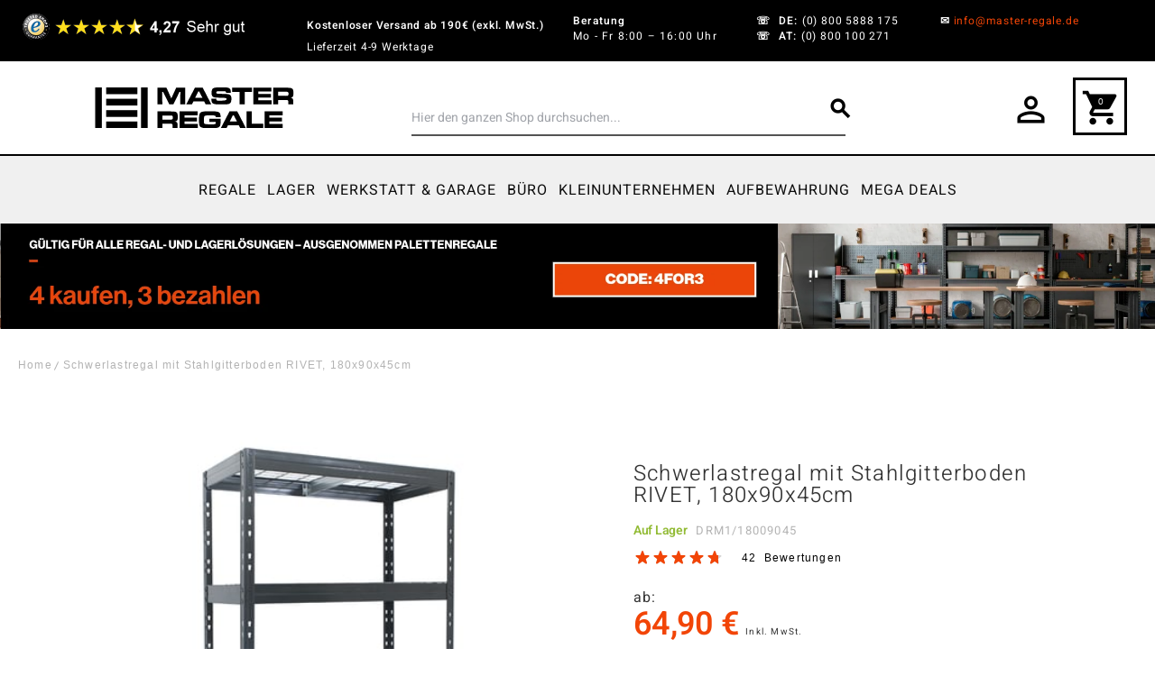

--- FILE ---
content_type: text/html; charset=UTF-8
request_url: https://www.master-regale.de/schwerlastregal-mit-stahlgitterboden-180x90x45-traglast-250kg-boden-html.html
body_size: 133912
content:
<!DOCTYPE html><html lang="de"><head prefix="og: http://ogp.me/ns# fb: http://ogp.me/ns/fb# product: http://ogp.me/ns/product#">  <meta charset="utf-8">
<meta name="title" content="Schwerlastregal mit Stahlgitterboden, 180X90X45, Traglast 250 kg/Boden | Master Regale">
<meta name="description" content="Robustes Steckregal RIVET für Innen- &amp; Außenbereiche mit Stahlgitterböden 180X90x45. Korrosionsgeschützt. ➤ Jetzt online kaufen">
<meta name="keywords" content="Schwerlastregal, Steckregal, Metallregal">
<meta name="robots" content="INDEX,FOLLOW">
<meta name="viewport" content="width=device-width, initial-scale=1">
<meta name="format-detection" content="telephone=no">
<title>Schwerlastregal mit Stahlgitterboden, 180X90X45, Traglast 250 kg/Boden | Master Regale</title>

<link rel="preload" fetchpriority="high" as="image" href="https://www.master-regale.de/cdn-cgi/image/width=608&height=608&format=webp&quality=100/media/catalog/product/image/3631a8fc/schwerlastregal-mit-stahlgitterboden-rivet-180x90x45cm.jpeg" imagesrcset="https://www.master-regale.de/cdn-cgi/image/width=512&height=512&format=webp&quality=100/media/catalog/product/image/3631a8fc/schwerlastregal-mit-stahlgitterboden-rivet-180x90x45cm.jpeg 512w,https://www.master-regale.de/cdn-cgi/image/width=549&height=549&format=webp&quality=100/media/catalog/product/image/3631a8fc/schwerlastregal-mit-stahlgitterboden-rivet-180x90x45cm.jpeg 549w,https://www.master-regale.de/cdn-cgi/image/width=608&height=608&format=webp&quality=100/media/catalog/product/image/3631a8fc/schwerlastregal-mit-stahlgitterboden-rivet-180x90x45cm.jpeg 608w,https://www.master-regale.de/cdn-cgi/image/width=704&height=704&format=webp&quality=100/media/catalog/product/image/3631a8fc/schwerlastregal-mit-stahlgitterboden-rivet-180x90x45cm.jpeg 704w,https://www.master-regale.de/cdn-cgi/image/width=960&height=960&format=webp&quality=100/media/catalog/product/image/3631a8fc/schwerlastregal-mit-stahlgitterboden-rivet-180x90x45cm.jpeg 960w,https://www.master-regale.de/cdn-cgi/image/width=1216&height=1216&format=webp&quality=100/media/catalog/product/image/3631a8fc/schwerlastregal-mit-stahlgitterboden-rivet-180x90x45cm.jpeg 1216w" imagesizes="(min-width: 1536px) 608px, (min-width: 1280px) calc((85vw - 4rem) / 2), (min-width: 768px) calc((100vw - 4rem) / 2), calc(100vw - 1rem)"/>
<link rel="stylesheet" media="print" onload="this.onload=null;this.media='print'" href="https://www.master-regale.de/static/version1768390712/frontend/OneCommerce/breeze/de_DE/css/print.min.css">
<link rel="stylesheet" media="print" onload="this.onload=null;this.media='all'" href="https://www.master-regale.de/static/version1768390712/_cache/merged/59293ac3d1507db9fb040566ec8b41c3.min.css">


<link rel="stylesheet" media="print" onload="this.onload=null;this.media='all'" href="https://cdnjs.cloudflare.com/ajax/libs/ion-rangeslider/2.3.1/css/ion.rangeSlider.min.css">
<link rel="stylesheet" media="print" onload="this.onload=null;this.media='all'" href="https://cdnjs.cloudflare.com/ajax/libs/font-awesome/6.0.0-beta3/css/all.min.css">
<link rel="preload" as="font" crossorigin="anonymous" href="https://www.master-regale.de/static/version1768390712/frontend/OneCommerce/breeze/de_DE/fonts/material-icons.woff2">
<link rel="preload" as="font" crossorigin="anonymous" href="https://www.master-regale.de/static/version1768390712/frontend/OneCommerce/breeze/de_DE/fonts/NGS6v5_NC0k9P9H0TbFzsQ.woff2">
<link rel="preload" as="font" crossorigin="anonymous" href="https://www.master-regale.de/static/version1768390712/frontend/OneCommerce/breeze/de_DE/fonts/NGS6v5_NC0k9P9GKTbFzsQ.woff2">
<link rel="preload" as="font" crossorigin="anonymous" href="https://www.master-regale.de/static/version1768390712/frontend/OneCommerce/breeze/de_DE/fonts/NGS6v5_NC0k9P9GYTbFzsQ.woff2">
<link rel="preload" as="font" crossorigin="anonymous" href="https://www.master-regale.de/static/version1768390712/frontend/OneCommerce/breeze/de_DE/fonts/NGS6v5_NC0k9P9H4TbFzsQ.woff2">
<link rel="preload" as="font" crossorigin="anonymous" href="https://www.master-regale.de/static/version1768390712/frontend/OneCommerce/breeze/de_DE/fonts/NGS6v5_NC0k9P9H2TbE.woff2">
<link rel="icon" type="image/x-icon" href="https://www.master-regale.de/cdn-cgi/image/format=webp/media/favicon/stores/3/favicon_master_regale.png">
<link rel="shortcut icon" type="image/x-icon" href="https://www.master-regale.de/cdn-cgi/image/format=webp/media/favicon/stores/3/favicon_master_regale.png">
<link rel="canonical" href="https://www.master-regale.de/schwerlastregal-mit-stahlgitterboden-180x90x45-traglast-250kg-boden-html.html">
<meta name="seznam-wmt" content="W4HxXEaVLIyaguepFnDPY4NzqilZfzvB">
<meta name="p:domain_verify" content="070726a845844843da18ae4f663c693a">
<meta name="facebook-domain-verification" content="q3ja6sq8pgssf9pps5wz02xtl1a1jc">
<style>
input#billing-address-same-as-shipping-shared:checked + label::before {
    background-color: #f24507;
    border-color: #f24507;
    content: '✔';
    text-align: center;
    line-height: 17px;
    color: #fff;
}

input#billing-address-same-as-shipping-shared + label::before {
    content: '';
    display: inline-block;
    width: 1em;
    height: 1em;
    border: 2px solid #f24507;
    border-radius: 0.25em;
    margin-right: 0.5em;
    vertical-align: middle;
    width: 20px;
    height: 20px;
}

input#billing-address-same-as-shipping-shared{
    display: none;
}


#checkout .checkout-billing-address {
    margin-top: 30px;
}

 header.page-header .header.content a.logo{
    width:375px;
    max-width:unset!important;
    }
    header.page-header .sticky-header.active .header.content a.logo {
        max-width:max-content!important;
    }
.block_newsletter_wrapper{display: none;}
 

.div-slick img {
    min-height: initial!important;
    aspect-ratio: 16 / 5;
}

@media (max-width: 768px) {
    .div-slick img {
        width: 100vw;
        min-height: 538px!important;
        height: 538px!important;
    }
}
.rating-result > span {
max-width:100% !important
}
</style>     
<script data-defer-js-ignore>
    document.documentElement.classList.add('js');</script>
<script exclude-this-tag="text/x-magento-template" nonce="ZWZ1ZWN6Zmw0a3IwcDJtdWk1OHd5ang2YmsycG11a2c=">
    window.getWpGA4Cookie = function(name) {
        match = document.cookie.match(new RegExp(name + '=([^;]+)'));
        if (match) return decodeURIComponent(match[1].replace(/\+/g, ' ')) ;
    };

    window.ga4AllowServices = false;

    var isCookieRestrictionModeEnabled = 0,
        currentWebsiteId = 3,
        cookieRestrictionName = 'user_allowed_save_cookie';

    if (isCookieRestrictionModeEnabled) {
        allowedCookies = window.getWpGA4Cookie(cookieRestrictionName);

        if (allowedCookies !== undefined) {
            allowedWebsites = JSON.parse(allowedCookies);

            if (allowedWebsites[currentWebsiteId] === 1) {
                window.ga4AllowServices = true;
            }
        }
    } else {
        window.ga4AllowServices = true;
    }</script>   <script type="lazy" nonce="ZWZ1ZWN6Zmw0a3IwcDJtdWk1OHd5ang2YmsycG11a2c=" exclude-this-tag="text/x-magento-template"> if (window.ga4AllowServices) {
function loadGTM() {
    // 1. Define the GTM code exactly as Google provides it
    (function(w,d,s,l,i){w[l]=w[l]||[];w[l].push({'gtm.start':
    new Date().getTime(),event:'gtm.js'});var f=d.getElementsByTagName(s)[0],
    j=d.createElement(s),dl=l!='dataLayer'?'&l='+l:'';j.async=true;j.src=
    'https://www.googletagmanager.com/gtm.js?id='+i+dl;f.parentNode.insertBefore(j,f);
    })(window,document,'script','dataLayer','GTM-M8WQGXF');

    // 2. Remove the event listeners after the script loads to prevent re-execution
    document.removeEventListener('mousemove', loadGTM);
    //document.removeEventListener('scroll', loadGTM);
    document.removeEventListener('touchstart', loadGTM);
    document.removeEventListener('click', loadGTM);

    // Optional: Log to console to confirm execution
    console.log("GTM loaded on user interaction.");
}

// Attach event listeners for the first interaction
document.addEventListener('mousemove', loadGTM, {once: true});
//document.addEventListener('scroll', loadGTM, {once: true});
document.addEventListener('touchstart', loadGTM, {once: true});
document.addEventListener('click', loadGTM, {once: true});



// Fallback: If no interaction occurs within 5 seconds, load GTM anyway (optional but recommended)
setTimeout(function() {
    if (!window.dataLayer) {
        loadGTM();
    }
}, 5000);
}</script> 
   <script exclude-this-tag="text/x-magento-template" nonce="ZWZ1ZWN6Zmw0a3IwcDJtdWk1OHd5ang2YmsycG11a2c=">
        if (window.ga4AllowServices) {
            window.dataLayer = window.dataLayer || [];
                        var dl4Objects = [{"pageName":"Schwerlastregal mit Stahlgitterboden, 180X90X45, Traglast 250 kg\/Boden | Master Regale","pageType":"product","ecommerce":{"currency":"EUR","value":64.9,"items":[{"item_name":"Schwerlastregal mit Stahlgitterboden RIVET, 180x90x45cm","affiliation":"Majster Reg\u00e1l DE - Majster Reg\u00e1l DE - Majster Reg\u00e1l DE","item_id":"3631","price":64.9,"item_category":"Konfigurator","item_list_name":"Konfigurator","item_list_id":"544","item_stock_status":"In stock","item_sale_product":"No","item_reviews_count":"22","item_reviews_score":"4.9"}]},"event":"view_item"},{"ecommerce":{"items":[{"item_name":"Weitspannregal mit DTD-B\u00f6den","affiliation":"Majster Reg\u00e1l DE - Majster Reg\u00e1l DE - Majster Reg\u00e1l DE","item_id":"4961","price":299.9,"item_category":"F\u00dcR UNTERNEHMEN","item_list_name":"Upsell Products From Schwerlastregal mit Stahlgitterboden RIVET, 180x90x45cm","item_list_id":"upsell_products","index":1},{"item_name":"Schwerlastregal BULLRACK RIVET mit Spanplatte, H\u00f6he 200 cm","affiliation":"Majster Reg\u00e1l DE - Majster Reg\u00e1l DE - Majster Reg\u00e1l DE","item_id":"6368","price":129.9,"item_category":"Regale","item_list_name":"Upsell Products From Schwerlastregal mit Stahlgitterboden RIVET, 180x90x45cm","item_list_id":"upsell_products","index":2},{"item_name":"Weitspannregal mit Metallb\u00f6den","affiliation":"Majster Reg\u00e1l DE - Majster Reg\u00e1l DE - Majster Reg\u00e1l DE","item_id":"4963","price":271.44,"item_category":"Industrie","item_category2":"Lagerregale","item_category3":"Lagerregal 60 cm tief","item_list_name":"Upsell Products From Schwerlastregal mit Stahlgitterboden RIVET, 180x90x45cm","item_list_id":"upsell_products","index":3},{"item_name":"Schwerlastregal BULLRACK RIVET mit Stahlgitterb\u00f6den, H\u00f6he 200 cm","affiliation":"Majster Reg\u00e1l DE - Majster Reg\u00e1l DE - Majster Reg\u00e1l DE","item_id":"6369","price":229.9,"item_category":"Regale","item_list_name":"Upsell Products From Schwerlastregal mit Stahlgitterboden RIVET, 180x90x45cm","item_list_id":"upsell_products","index":4}],"item_list_id":"upsell_products","item_list_name":"Upsell Products From Schwerlastregal mit Stahlgitterboden RIVET, 180x90x45cm"},"event":"view_item_list"}];
            for (var i in dl4Objects) {
                window.dataLayer.push({ecommerce: null});
                window.dataLayer.push(dl4Objects[i]);
            }
             var wpGA4Cookies = ['wp_ga4_user_id','wp_ga4_customerGroup'];
            wpGA4Cookies.map(function (cookieName) {
                var cookieValue = window.getWpGA4Cookie(cookieName);
                if (cookieValue) {
                    var dl4Object = {};
                    dl4Object[cookieName.replace('wp_ga4_', '')] = cookieValue;
                    window.dataLayer.push(dl4Object);
                }
            });
        }</script>   <link rel="stylesheet" media="print" onload="this.onload=null;this.media='print'" href="https://www.master-regale.de/static/version1768390712/frontend/OneCommerce/breeze/de_DE/Olegnax_Core/owl.carousel/assets/owl.carousel.min.css">   <style>*,:before,:after{box-sizing:border-box}html{-webkit-text-size-adjust:100%}body{margin:0;min-height:100vh;direction:ltr}hr{height:0;color:inherit;border-top-width:1px}abbr[title]{text-decoration:underline dotted}h1,h2,h3,h4,h5,h6{font-size:inherit;font-weight:inherit}a{color:inherit;text-decoration:inherit}b,strong{font-weight:500}code,kbd,samp,pre{font-size:1em}small{font-size:80%}sub,sup{font-size:75%;line-height:0;position:relative;vertical-align:baseline}sub{bottom:-.25em}sup{top:-.5em}table{text-indent:0;border-color:inherit;border-collapse:collapse}button,:where(input:not([type=range])),optgroup,select,textarea{font-family:inherit;font-size:100%;line-height:inherit}button,select{text-transform:none}:-moz-focusring{outline:auto}:-moz-ui-invalid{box-shadow:none}progress{vertical-align:baseline}::-webkit-inner-spin-button,::-webkit-outer-spin-button{height:auto}[type=search]{-webkit-appearance:textfield;outline-offset:-2px}[type=date]::-webkit-datetime-edit-fields-wrapper{padding:0}[type=date]::-webkit-date-and-time-value{text-align:left;height:1.5em}::-webkit-search-decoration{-webkit-appearance:none}::-webkit-file-upload-button{-webkit-appearance:button;font:inherit}summary{display:list-item}blockquote,dl,dd,h1,h2,h3,h4,h5,h6,hr,figure,p,pre{margin:0}fieldset{margin:0;padding:0;border:0}legend{padding:0}ol,ul{list-style:none;margin:0;padding:0}textarea{resize:vertical}input::placeholder,textarea::placeholder{--muted-alpha:.4;color:rgba(var(--base-color),var(--muted-alpha,.6));opacity:1}button,[role=button]{cursor:pointer}svg,img,video,canvas,audio,iframe,embed,object{display:inline-block;vertical-align:middle}svg,img,video{max-width:100%;height:auto}.responsive>iframe,.responsive>embed,.responsive>object{max-width:100%}.aspect-video>iframe,.aspect-video>embed,.aspect-video>object{aspect-ratio:16/9;height:auto;width:100%}[hidden]{display:none}input,button,textarea,select{-webkit-appearance:none;-moz-appearance:none;appearance:none}[type=checkbox],[type=radio]{padding:0;margin:0;display:inline-block;vertical-align:middle;background-origin:border-box;flex-shrink:0;min-width:0;height:1rem;width:1rem;color:rgba(var(--checkbox-color),var(--checkbox-alpha,1))}[type=image]{padding:0;border:0;width:auto;max-width:100%;vertical-align:middle}[type=range]{--brand-alpha:.9;margin:0;padding:0;width:100%;height:1rem;background-color:transparent;appearance:none}[type=range]::-webkit-slider-runnable-track{width:100%;height:.25rem;color:transparent;cursor:pointer;background-color:rgba(var(--base-color),var(--divider-alpha,.1));border-color:transparent;border-radius:9999px}[type=range]::-moz-range-track{width:100%;height:.25rem;color:transparent;cursor:pointer;background-color:rgba(var(--base-color),var(--divider-alpha,.1));border-color:transparent;border-radius:9999px}[type=range]::-webkit-slider-thumb{width:1rem;height:1rem;margin-top:-.375rem;background-color:rgba(var(--brand-color),var(--brand-alpha,1));border:0;border-radius:9999px;-webkit-appearance:none;appearance:none}[type=range]::-moz-range-thumb{width:1rem;height:1rem;margin-top:-.375rem;background-color:rgba(var(--brand-color),var(--brand-alpha,1));border:0;border-radius:9999px;appearance:none}button,input[type=submit],input[type=reset],input[type=button]{--spinner-size:1.25rem;--spinner-border-color:var(--button-color)}select:not([multiple]){padding-right:2.5rem}select::-ms-expand{display:none}select[multiple]{overflow-y:auto}[type=checkbox]{border-radius:0}[type=radio]{border-radius:100%}[type=checkbox]:focus-visible,[type=radio]:focus-visible{box-shadow:0 0 0 2px rgb(var(--base-bg)),0 0 0 4px rgb(var(--checkbox-color))}[type=file]{background:unset;border-color:inherit;border-width:0;border-radius:0;padding:0;font-size:unset;line-height:inherit}.sticky-add-to-cart{display:none;position:fixed;left:0;width:100%;height:100px;bottom:0;background:#fff;box-shadow:0 -2px 10px rgba(0,0,0,.1);padding:15px;z-index:100;transform:translateY(100%);transition:transform .3s ease-in-out;max-width:100%}.sticky-add-to-cart.visible{transform:translateY(0);display:flex;align-items:center;justify-content:space-between}.sticky-add-to-cart .product-info-container{display:flex;flex-direction:row;justify-content:center;gap:50px;width:100%}.sticky-add-to-cart .product-info{display:flex;align-items:center;min-width:0;font-size:1.8rem}.sticky-add-to-cart .product-info .product-image{width:80px;height:80px;margin-right:15px;flex-shrink:0}.sticky-add-to-cart .product-info .product-image img{width:100%;height:100%;object-fit:contain}.sticky-add-to-cart .product-info .product-details{flex:1;min-width:0}.sticky-add-to-cart .product-info .product-details .product-name{font-size:18px;font-weight:500;margin-bottom:5px;white-space:nowrap;overflow:hidden;text-overflow:ellipsis}.sticky-add-to-cart .price-box{flex-direction:column;margin:0 20px;flex-shrink:0;align-self:center}.sticky-add-to-cart .price-box .price-container{display:flex;flex-direction:column}.sticky-add-to-cart .price-box .price-container .price{font-size:large;font-weight:700}.sticky-add-to-cart .price-box .price-container .price-label,.sticky-add-to-cart .price-box .price-container .msrp-message{font-size:12px;line-height:0;font-size:1.2rem}.sticky-add-to-cart .price-box .price-container .old-price{display:none}.sticky-add-to-cart .price-box .special-price{color:#333}.sticky-add-to-cart .price-box .old-price{display:none}.sticky-add-to-cart .product-options-bottom{display:flex;margin-right:90px;flex-direction:row}.sticky-add-to-cart .product-options-bottom .actions--right-to-cart{margin-bottom:15px}.sticky-add-to-cart .product-options-bottom .product-addto-links,.sticky-add-to-cart .product-options-bottom .product__social-share{display:none}.sticky-add-to-cart .product-options-bottom .product-options-wrapper{display:none !important}.sticky-add-to-cart .product-options-bottom .fieldset{display:flex}.sticky-add-to-cart .actions{display:flex;align-items:center;gap:10px;flex-shrink:0}.sticky-add-to-cart .actions .tocart{min-width:120px}@media screen and (max-width:767px){.sticky-add-to-cart{padding:2px;flex-wrap:wrap;gap:10px}.sticky-add-to-cart .product-info{display:none}.sticky-add-to-cart .price-box{margin:0;width:100%}.sticky-add-to-cart .actions{width:100%;justify-content:space-between;gap:5px;flex-shrink:unset}.sticky-add-to-cart .actions .box-tocart .field.qty{max-width:30%}.sticky-add-to-cart .product-options-bottom{margin-right:0 !important}}.category-compare-products{position:relative;margin:40px auto 0px auto}.category-compare-products .container{overflow-x:scroll}.category-compare-products .container .product-info{position:relative}.category-compare-products .title{text-align:center;margin:20px 0}.category-compare-products .attribute{border-radius:26px 0 0 26px;text-align:left;font-weight:600;position:relative;min-width:200px;padding-left:50px}.category-compare-products .attribute:before{content:'';width:32px;height:32px;background:#fff;display:block;border-radius:50%;position:absolute;top:50%;left:10px;transform:translateY(-50%)}.category-compare-products .attribute-row{border-bottom:1px solid #bababa}.category-compare-products .attribute-row .attribute{background:#e3e3e3}.category-compare-products .attribute-row1{background-color:#fdece6}.category-compare-products .attribute-row1 .attribute{background:#f24507;color:#fff}.category-compare-products .attribute-row2{background-color:#ebebeb}.category-compare-products .attribute-row2 .attribute{background:#3c3a3a;color:#fff}.category-compare-products .attribute-row3{background-color:#e6e6e6}.category-compare-products .attribute-row3 .attribute{background:#000;color:#fff}.category-compare-products .attribute-row4{background-color:#f6f6f6}.category-compare-products .attribute-row4 .attribute{background:#f0f0f0;color:#000}.category-compare-products .colors .attribute-value{display:flex}.category-compare-products .colors .color{width:32px;height:32px;margin:0 10px 0 0}.rating-distribution{float:left;width:40%;margin:10px 0}.rating-distribution .distribution-row{display:flex;align-items:center}.rating-distribution .distribution-row .rating-index{display:flex}.rating-distribution .distribution-row .rating-index .rating-star{width:16px}.rating-distribution .bar{width:100%;height:16px;background-color:#dee0e6;border-radius:4px;margin:0 12px}.rating-distribution .bar .bar-filled{height:100%;background:#db6b22;border-radius:4px}.rating-distribution .percent{min-width:32px}.toolbar.review-toolbar{margin-top:20px}@media (max-width:500px){#reviews{display:flex;flex-direction:column}#reviews #product-review-container{order:3}#reviews .rating-distribution{width:100%;float:none;margin-bottom:20px}.category-compare-products .container{overflow-x:scroll}.category-compare-products .container td{border-top:none}.category-compare-products .container::-webkit-scrollbar{display:block}.category-compare-products .container::-webkit-scrollbar-track{background:#f1f1f1}.category-compare-products .container::-webkit-scrollbar-thumb{background:#777}.category-compare-products .product-info{width:200px}.category-compare-products .attribute{min-width:160px;padding-left:50px;padding-right:0;border-radius:20px 20px 0 0}.category-compare-products .attribute-row td:first-child,.category-compare-products .attribute-label td:first-child{padding-left:20px}.category-compare-products .attribute-label{border-bottom:none}.category-compare-products .attribute-label .attribute{padding-bottom:0}.category-compare-products .attribute:before{display:none}}#product-related-cart .product-related-msg{display:flex;align-items:normal;gap:20px;padding-left:30px;font-size:14px;background:#0d0d0d;padding-top:40px;padding-bottom:40px;padding-right:60px;color:#fff;font-weight:500}#product-related-cart .desc{flex-direction:column;display:flex}#product-related-cart .desc span.text a{border-color:#fff;color:#fff;border-width:1px;border-bottom:1px solid}#product-related-cart .desc .text:nth-child(1){font-size:1.4rem;font-weight:500}#product-related-cart .message-success{width:52px;height:45px;border-radius:50%;background-color:#fff;color:#0d0d0d}#product-related-cart .ox-overlay-close-btn{display:none;border-radius:50%;border:1px solid #fff;padding:4px}#product-related-cart .ox-overlay-close-btn span:before{background:#fff}#product-related-cart .ox-overlay-close-btn span:after{background:#fff}#product-related-cart .message-success:before{width:45px;height:45px;min-height:45px;border-radius:50%;background:#fff;margin-left:40px;margin-top:40px}#product-related-cart .message-success .text:before{top:58px;left:54px;background:#0d0d0d}#product-related-cart .message-success .text:after{left:60px;top:65px;background:#0d0d0d}#product-related-cart .cart-info{display:flex;justify-content:space-between;margin-top:10px}#product-related-cart .cart-info span.text{font-weight:500;font-size:22px;position:absolute;right:30px}#product-related-cart .container ul{padding:0}#product-related-cart .container{padding-left:40px}#product-related-cart .product-item .product-info{min-width:300px}#product-related-cart .product-item .attributes{font-weight:300}.block-crossell-dropdown{display:flex;position:absolute;z-index:200;top:0}.block-crossell-dropdown,.block-crossell-dropdown .crossell-dropdown,.block-crossell-dropdown .mage-dropdown-dialog{max-width:570px;width:100%}.block-crossell-dropdown .crossell-dropdown{background-color:#fff;height:100vh}#product-related-cart .actions .secondary{padding:0 70px}#product-related-cart .minicart-icon-1{fill:#fff}#product-related-cart .action.viewcart{width:100%;display:block;padding:18px;letter-spacing:1px;color:#fff;font-weight:600;font-family:'Oswald',Helvetica,Arial,sans-serif;text-transform:uppercase;line-height:1;text-decoration:none}#product-related-cart .action.viewcart:hover{background:#1a1a1a !important}@media (max-width:640px){#product-related-cart .product-item .product-info{min-width:200px;width:200px}#product-related-cart .container{padding-left:10px}#product-related-cart .container .product-image{width:70px !important;height:70px !important}#product-related-cart .desc .text:nth-child(1){font-size:1rem;font-weight:500}}@media (max-width:480px){#product-related-cart .message-success{padding-left:100px}#product-related-cart .product-item .product-info{min-width:150px;width:150px}.block-crossell-dropdown{max-width:350px}}html[lang=de] body #product-review-container .review-item{border:1px solid rgba(0,0,0,.1);border-radius:8px;padding:15px 20px}html[lang=de] body #product-review-container .review-item .review-content-left{display:flex;flex-direction:column}html[lang=de] body #product-review-container .review-item .review-content-left .review-details{align-items:center}html[lang=de] body #product-review-container .review-item .review-content-left .review-details,html[lang=de] body #product-review-container .review-item .review-content-left .review-author,html[lang=de] body #product-review-container .review-item .review-content-left .review-date{margin-bottom:0}html[lang=de] body #product-review-container .review-item .review-content-left .rating-result:before,html[lang=de] body #product-review-container .review-item .review-content-left .rating-result>span:before{background-color:#db6b22}html[lang=de] body #product-review-container .review-item .review-content-left .review-marketplace-img{width:30px}.filter-options-item.inactive .filter-options-content{max-height:0;overflow:hidden}.breeze-carousel .products-grid{position:relative}.breeze [data-appearance=carousel],.breeze .products-grid.slick-initialized{position:relative;display:grid}.breeze [data-appearance=carousel][data-show-dots=true],.breeze .products-grid.slick-initialized[data-show-dots=true]{padding-bottom:55px}.breeze [data-appearance=carousel] .slick-list,.breeze .products-grid.slick-initialized .slick-list,.breeze [data-appearance=carousel]>.product-items,.breeze .products-grid.slick-initialized>.product-items{margin-top:-15px;padding-top:15px;margin-bottom:-15px;padding-bottom:15px;display:flex;flex-wrap:nowrap;overflow-x:auto;scroll-behavior:smooth;scroll-snap-type:none;-ms-overflow-style:none;scrollbar-width:none}.breeze [data-appearance=carousel] .slick-list::-webkit-scrollbar,.breeze .products-grid.slick-initialized .slick-list::-webkit-scrollbar,.breeze [data-appearance=carousel]>.product-items::-webkit-scrollbar,.breeze .products-grid.slick-initialized>.product-items::-webkit-scrollbar{display:none}.breeze [data-appearance=carousel] li.product-item,.breeze .products-grid.slick-initialized li.product-item{flex-shrink:0}.breeze [data-content-type=products][data-appearance=carousel] li.product-item{display:inline-block;visibility:visible}.breeze #notice-cookie-block:not([style]){display:none}.loading-mask.early-event-spinner{--base-bg-alpha:.3;border-radius:3px;pointer-events:none;position:absolute !important;inset:auto}.loading-mask.early-event-spinner .loader{max-width:16px;max-height:16px}.breeze-gallery{display:flex;flex-direction:column}.breeze-gallery .prev,.breeze-gallery .next,.breeze-gallery .controls a,.breeze-gallery .close{color:rgba(var(--base-color,119,119,119),.6)}.breeze-gallery .prev:hover,.breeze-gallery .next:hover,.breeze-gallery .controls a:hover,.breeze-gallery .close:hover{color:rgba(var(--base-color,119,119,119),1)}.breeze-gallery .prev svg,.breeze-gallery .next svg,.breeze-gallery .controls a svg,.breeze-gallery .close svg{width:24px;height:24px;vertical-align:top}.breeze-gallery .prev,.breeze-gallery .next,.breeze-gallery .close,.breeze-gallery .controls{position:absolute;z-index:20}.breeze-gallery .controls{visibility:hidden;left:3px;top:3px;display:flex;flex-direction:column;gap:3px}.breeze-gallery .controls a{display:flex;align-items:center;justify-content:center;width:45px;height:45px;background:rgba(var(--base-bg,255,255,255),.6)}.breeze-gallery .video .controls{display:none}.breeze-gallery .close{display:none}.breeze-gallery .prev,.breeze-gallery .next{display:flex;align-items:center;justify-content:center;left:0;top:50%;width:40px;height:80px;margin-top:-40px;background:rgba(var(--muted-bg,255,255,255),.6);z-index:11;transition:all .15s ease-in}@media (hover:hover){.breeze-gallery .prev,.breeze-gallery .next{visibility:hidden;opacity:0}.breeze-gallery .prev:hover,.breeze-gallery .next:hover{opacity:1}}.breeze-gallery .next{left:auto;right:0}@media (hover:hover){.breeze-gallery .stage:hover .prev,.breeze-gallery .stage:hover .next{visibility:visible;opacity:.8}}.breeze-gallery img{vertical-align:top;height:auto;max-height:none}.breeze-gallery .item{position:relative;flex-shrink:0}.breeze-gallery .stage.video .main-image-wrapper:before,.breeze-gallery .thumbnails:not(.dots) .item.video:before{content:'';z-index:10;position:absolute;pointer-events:none;left:50%;top:50%;border:10px solid transparent;border-left:16px solid #fff;margin-top:-10px;margin-left:-8px;filter:drop-shadow(0 0 2px rgba(0,0,0,.2));transition:transform .1s ease-in-out}.breeze-gallery .stage{display:flex;justify-content:center;align-items:center;position:relative;overflow:visible !important}.breeze-gallery .stage>div:first-child,.breeze-gallery .stage .main-image-wrapper,.breeze-gallery .stage .main-image-wrapper>picture{position:relative;cursor:zoom-in;display:flex;width:100%;justify-content:center;align-items:flex-start}.breeze-gallery .stage .video-wrapper{position:absolute !important;z-index:10;top:0;right:0;left:0;bottom:0;align-items:center !important}.breeze-gallery .stage .video-wrapper+div{opacity:0}.breeze-gallery .stage.video .main-image-wrapper{cursor:pointer}.breeze-gallery .stage.video .main-image-wrapper:before{transform:scale(1.3);pointer-events:all}.breeze-gallery .stage.video .main-image-wrapper:hover:before{transform:scale(1.3) translateX(2px)}.breeze-gallery .thumbnails{display:flex;flex-grow:0;flex-shrink:0;gap:5px;margin:5px 0 0;overflow:auto;scroll-behavior:smooth;padding-bottom:12px}.breeze-gallery .thumbnails::-webkit-scrollbar{width:6px;height:6px}.breeze-gallery .thumbnails::-webkit-scrollbar-track{background-color:rgb(var(--scrollbar-bg,230,230,230));border-radius:10px}.breeze-gallery .thumbnails::-webkit-scrollbar-thumb{background-color:rgb(var(--scrollbar-color,200,200,200));border-radius:10px}.breeze-gallery .thumbnails.hidden{display:none}.breeze-gallery .thumbnails img{filter:contrast(95%)}.breeze-gallery .thumbnails .item{background:rgba(var(--muted-bg,244,244,244))}.breeze-gallery .thumbnails .item:focus{outline:none}.breeze-gallery .thumbnails .item:after{content:'';position:absolute;pointer-events:none;inset:0}.breeze-gallery .thumbnails .item:focus:after,.breeze-gallery .thumbnails .item.active:after{box-shadow:inset 0 0 0 2px rgba(var(--brand-color),var(--brand-alpha,1))}.breeze-gallery:not(.opened) .thumbnails.dots{gap:0;justify-content:center;overflow:visible;z-index:101;margin:16px 0 0}.breeze-gallery:not(.opened) .thumbnails.dots img{display:none}.breeze-gallery:not(.opened) .thumbnails.dots .item{background:0 0;width:24px;height:24px}.breeze-gallery:not(.opened) .thumbnails.dots .item:after{box-shadow:0 0 0 1px #fff;background:#e6e6e6;inset:7px}.breeze-gallery:not(.opened) .thumbnails.dots .item,.breeze-gallery:not(.opened) .thumbnails.dots .item:after{border-radius:9999px}.breeze-gallery:not(.opened) .thumbnails.dots .item.active:after,.breeze-gallery:not(.opened) .thumbnails.dots .item:focus:after{box-shadow:0 0 0 1px #fff;background:rgba(var(--brand-color),var(--brand-alpha,1))}.breeze-gallery.expanded:not(.opened) .stage,.breeze-gallery.expanded:not(.opened) .thumbnails{display:none}.breeze-gallery.expanded.opened .images{display:none}.breeze-gallery .images{--gallery-columns-count:2;--gallery-columns-gap:10px;display:flex;position:relative;gap:var(--gallery-columns-gap);overflow:auto;scroll-snap-type:x mandatory;scroll-snap-stop:always}.breeze-gallery .images .item{max-width:100%;scroll-snap-align:center;text-align:center;cursor:zoom-in}lite-youtube{background-color:#000;position:relative;display:block;contain:content;background-position:center center;background-size:cover;cursor:pointer;max-width:720px}lite-youtube:before{content:'';display:block;position:absolute;top:0;background-image:url([data-uri]);background-position:top;background-repeat:repeat-x;height:60px;padding-bottom:50px;width:100%;transition:all .2s cubic-bezier(0,0,.2,1)}lite-youtube:after{content:"";display:block;padding-bottom:calc(56.25%)}lite-youtube>iframe{width:100%;height:100%;position:absolute;top:0;left:0;border:0}lite-youtube>.lty-playbtn{display:block;width:100%;height:100%;background:no-repeat center/68px 48px;background-image:url('data:image/svg+xml;utf8,<svg xmlns="http://www.w3.org/2000/svg" viewBox="0 0 68 48"><path d="M66.52 7.74c-.78-2.93-2.49-5.41-5.42-6.19C55.79.13 34 0 34 0S12.21.13 6.9 1.55c-2.93.78-4.63 3.26-5.42 6.19C.06 13.05 0 24 0 24s.06 10.95 1.48 16.26c.78 2.93 2.49 5.41 5.42 6.19C12.21 47.87 34 48 34 48s21.79-.13 27.1-1.55c2.93-.78 4.64-3.26 5.42-6.19C67.94 34.95 68 24 68 24s-.06-10.95-1.48-16.26z" fill="red"/><path d="M45 24 27 14v20" fill="white"/></svg>');position:absolute;cursor:pointer;z-index:1;filter:grayscale(100%);transition:filter .1s cubic-bezier(0,0,.2,1);border:0}lite-youtube:hover>.lty-playbtn,lite-youtube .lty-playbtn:focus{filter:none}lite-youtube.lyt-activated{cursor:unset}lite-youtube.lyt-activated:before,lite-youtube.lyt-activated>.lty-playbtn{opacity:0;pointer-events:none}.lyt-visually-hidden{clip:rect(0 0 0 0);clip-path:inset(50%);height:1px;overflow:hidden;position:absolute;white-space:nowrap;width:1px}.jarallax-container video,.jarallax-container iframe{opacity:0;transition:80ms opacity ease-in}.jarallax-container video[style*=translate3d],.jarallax-container iframe[style*=translate3d]{opacity:1}.block.filter range-slider{width:100%}range-slider{--thumb-width:16px;--thumb-height:var(--thumb-width);--thumb-mobile-width:calc(var(--thumb-width)*var(--thumb-mobile-scale));--thumb-mobile-height:calc(var(--thumb-height)*var(--thumb-mobile-scale));--thumb-border:1px solid #fff;--thumb-border-radius:999px;--thumb-bg:10 89 254;--thumb-mobile-scale:1.4;--track-height:4px;--track-border-radius:var(--thumb-border-radius);--track-bg:234 234 234;position:relative;display:inline-block}range-slider input{margin:0;width:100%;-webkit-appearance:none}range-slider input:focus{outline:0}range-slider:before,range-slider input::-webkit-slider-runnable-track{background:rgb(var(--track-bg));height:var(--track-height);border-radius:var(--track-border-radius)}range-slider input::-webkit-slider-thumb{-webkit-appearance:none;cursor:pointer;background:rgba(var(--thumb-bg)/.9);border:var(--thumb-border);border-radius:var(--thumb-border-radius);height:var(--thumb-height);width:var(--thumb-width);margin-top:calc(var(--track-height)/2 - var(--thumb-height)/2);transition:box-shadow .2s ease-out}@media (pointer:coarse){range-slider input::-webkit-slider-thumb{--thumb-height:var(--thumb-mobile-height);--thumb-width:var(--thumb-mobile-width)}}range-slider input:focus::-webkit-slider-thumb,range-slider input:active::-webkit-slider-thumb{box-shadow:0 0 0 3px rgba(var(--thumb-bg)/.2)}range-slider input::-moz-range-thumb{-webkit-appearance:none;cursor:pointer;background:rgba(var(--thumb-bg)/.9);border:var(--thumb-border);border-radius:var(--thumb-border-radius);height:var(--thumb-height);width:var(--thumb-width);margin-top:calc(var(--track-height)/2 - var(--thumb-height)/2);transition:box-shadow .2s;transition-timing-function:cubic-bezier(.4,0,.2,1)}range-slider input:focus::-moz-range-thumb{box-shadow:0 0 0 3px rgba(var(--thumb-bg)/.2)}range-slider .filler{opacity:0;visibility:hidden;pointer-events:none}range-slider .range{position:absolute;left:0;top:50%;height:0 !important;overflow:visible}range-slider .range::-webkit-slider-thumb{position:relative;z-index:2}range-slider .range:first-child::-webkit-slider-thumb{z-index:3}@-moz-document url-prefix(){range-slider .range::-moz-range-track{background:0 0 !important}range-slider:before{content:'';width:100%;position:absolute;top:calc(50% - var(--track-height)/2)}range-slider .range{top:calc(50% + 20px)}range-slider .range::-moz-range-thumb{transform:translateY(-20px)}}:root{--animation-slide-in:slideIn .6s cubic-bezier(0,0,.3,1) forwards}@media (prefers-reduced-motion:no-preference){.js #html-body.scroll-reveal-enabled .scroll-reveal{opacity:.01;visibility:hidden;will-change:opacity,transform,visibility}.js #html-body.scroll-reveal-enabled .scroll-reveal.reveal-slide-in{transform:translateY(2rem)}.js #html-body.scroll-reveal-enabled .scroll-reveal.reveal-ready{visibility:visible;animation:var(--animation,var(--animation-slide-in));animation-delay:calc(var(--animation-order)*75ms)}@supports (font:-apple-system-body) and (-webkit-appearance:none){.js #html-body.scroll-reveal-enabled .scroll-reveal{visibility:visible}}}.scroll-reveal-finished{opacity:1 !important;visibility:visible !important;animation:none !important;transform:none !important;will-change:unset !important}@keyframes slideIn{from{transform:translateY(2rem);opacity:.01}to{transform:translateY(0);opacity:1}}.breeze div[data-content-type=slider]{visibility:visible}.breeze div[data-content-type=slider] [data-content-type=slide]+[data-content-type=slide]{height:initial;min-height:inherit}.breeze div[data-content-type=slider]{display:flex;position:relative;overflow-x:auto}.breeze div[data-content-type=slider] [data-content-type=slide]{width:100%;flex:none;scroll-snap-align:center}.breeze .pagebuilder-slider,.breeze .slick-list{-ms-overflow-style:none;scrollbar-width:none}.breeze .pagebuilder-slider::-webkit-scrollbar,.breeze .slick-list::-webkit-scrollbar{display:none}.breeze .slick-list{display:flex;width:100%;overflow-x:auto;scroll-behavior:smooth;scroll-snap-type:x mandatory}.breeze .slick-list:focus-visible{outline-offset:-4px}.breeze .slick-list>div{flex-shrink:0}.breeze .slick-dots{position:absolute;bottom:6px;left:50%;transform:translateX(-50%)}.breeze .slick-dots li{z-index:5}.breeze .slick-initialized .action.skip{position:absolute;z-index:50;top:4px;left:4px;padding:5px;height:auto;background:#fff}.breeze .slick-initialized .anchor.skip{position:absolute;bottom:0}@media (min-width:1024px){.breeze div[data-content-type=slider].containered{opacity:0;transition:.18s opacity ease-in-out}.breeze div[data-content-type=slider].containered.slick-initialized{opacity:1}.breeze div[data-content-type=slider].containered .slick-list{gap:5px}.breeze div[data-content-type=slider].containered .slick-list:before,.breeze div[data-content-type=slider].containered .slick-list:after{content:'';width:1000px;flex-shrink:0}.breeze div[data-content-type=slider].containered:not(.slick-initialized){gap:5px;scroll-snap-type:x mandatory}.breeze div[data-content-type=slider].containered:not(.slick-initialized):before{content:'';width:1000px;flex-shrink:0}.breeze div[data-content-type=slider].containered [data-content-type=slide],.breeze div[data-content-type=slider].containered .slick-dots{max-width:var(--container-max-width,1240px)}}.catalog-product-view .payment-request-button{margin:0}.navpro.navpro .text-left{text-align:left}.navpro.navpro .text-center{text-align:center}.navpro.navpro .text-right{text-align:right}.navpro.navpro .text-justify{text-align:justify}.navpro.navpro .nowrap{white-space:nowrap}.navpro.navpro .break-word{word-wrap:break-word}.navpro.navpro .va-middle{vertical-align:middle}.navpro.navpro .va-top{vertical-align:top}.navpro.navpro .va-bottom{vertical-align:bottom}.navpro.navpro .va-baseline{vertical-align:baseline}.navpro.navpro .inline{display:inline}.navpro.navpro .block{display:block}.navpro.navpro .inline-block{display:inline-block}.navpro.navpro .float-left{float:left}.navpro.navpro .float-right{float:right}.navpro.navpro .m0{margin:0}.navpro.navpro .mt0{margin-top:0}.navpro.navpro .mr0{margin-right:0}.navpro.navpro .mb0{margin-bottom:0}.navpro.navpro .ml0{margin-left:0}.navpro.navpro .m1{margin:.5rem}.navpro.navpro .mt1{margin-top:.5rem}.navpro.navpro .mr1{margin-right:.5rem}.navpro.navpro .mb1{margin-bottom:.5rem}.navpro.navpro .ml1{margin-left:.5rem}.navpro.navpro .m2{margin:1rem}.navpro.navpro .mt2{margin-top:1rem}.navpro.navpro .mr2{margin-right:1rem}.navpro.navpro .mb2{margin-bottom:1rem}.navpro.navpro .ml2{margin-left:1rem}.navpro.navpro .m3{margin:2rem}.navpro.navpro .mt3{margin-top:2rem}.navpro.navpro .mr3{margin-right:2rem}.navpro.navpro .mb3{margin-bottom:2rem}.navpro.navpro .ml3{margin-left:2rem}.navpro.navpro .m4{margin:4rem}.navpro.navpro .mt4{margin-top:4rem}.navpro.navpro .mr4{margin-right:4rem}.navpro.navpro .mb4{margin-bottom:4rem}.navpro.navpro .ml4{margin-left:4rem}.navpro.navpro .ml-auto{margin-left:auto}.navpro.navpro .mr-auto{margin-right:auto}@media (max-width:639.98px){.navpro.navpro .xs-m0{margin:0}.navpro.navpro .xs-mt0{margin-top:0}.navpro.navpro .xs-mr0{margin-right:0}.navpro.navpro .xs-mb0{margin-bottom:0}.navpro.navpro .xs-ml0{margin-left:0}.navpro.navpro .xs-m1{margin:.5rem}.navpro.navpro .xs-mt1{margin-top:.5rem}.navpro.navpro .xs-mr1{margin-right:.5rem}.navpro.navpro .xs-mb1{margin-bottom:.5rem}.navpro.navpro .xs-ml1{margin-left:.5rem}.navpro.navpro .xs-m2{margin:1rem}.navpro.navpro .xs-mt2{margin-top:1rem}.navpro.navpro .xs-mr2{margin-right:1rem}.navpro.navpro .xs-mb2{margin-bottom:1rem}.navpro.navpro .xs-ml2{margin-left:1rem}.navpro.navpro .xs-m3{margin:2rem}.navpro.navpro .xs-mt3{margin-top:2rem}.navpro.navpro .xs-mr3{margin-right:2rem}.navpro.navpro .xs-mb3{margin-bottom:2rem}.navpro.navpro .xs-ml3{margin-left:2rem}.navpro.navpro .xs-m4{margin:4rem}.navpro.navpro .xs-mt4{margin-top:4rem}.navpro.navpro .xs-mr4{margin-right:4rem}.navpro.navpro .xs-mb4{margin-bottom:4rem}.navpro.navpro .xs-ml4{margin-left:4rem}.navpro.navpro .xs-ml-auto{margin-left:auto}.navpro.navpro .xs-mr-auto{margin-right:auto}}.navpro.navpro .p0{padding:0}.navpro.navpro .pt0{padding-top:0}.navpro.navpro .pr0{padding-right:0}.navpro.navpro .pb0{padding-bottom:0}.navpro.navpro .pl0{padding-left:0}.navpro.navpro .p1{padding:.5rem}.navpro.navpro .pt1{padding-top:.5rem}.navpro.navpro .pr1{padding-right:.5rem}.navpro.navpro .pb1{padding-bottom:.5rem}.navpro.navpro .pl1{padding-left:.5rem}.navpro.navpro .p2{padding:1rem}.navpro.navpro .pt2{padding-top:1rem}.navpro.navpro .pr2{padding-right:1rem}.navpro.navpro .pb2{padding-bottom:1rem}.navpro.navpro .pl2{padding-left:1rem}.navpro.navpro .p3{padding:4rem}.navpro.navpro .pt3{padding-top:4rem}.navpro.navpro .pr3{padding-right:4rem}.navpro.navpro .pb3{padding-bottom:4rem}.navpro.navpro .pl3{padding-left:4rem}.navpro.navpro .p4{padding:4rem}.navpro.navpro .pt4{padding-top:4rem}.navpro.navpro .pr4{padding-right:4rem}.navpro.navpro .pb4{padding-bottom:4rem}.navpro.navpro .pl4{padding-left:4rem}@media (max-width:639.98px){.navpro.navpro .xs-p0{padding:0}.navpro.navpro .xs-pt0{padding-top:0}.navpro.navpro .xs-pr0{padding-right:0}.navpro.navpro .xs-pb0{padding-bottom:0}.navpro.navpro .xs-pl0{padding-left:0}.navpro.navpro .xs-p1{padding:.5rem}.navpro.navpro .xs-pt1{padding-top:.5rem}.navpro.navpro .xs-pr1{padding-right:.5rem}.navpro.navpro .xs-pb1{padding-bottom:.5rem}.navpro.navpro .xs-pl1{padding-left:.5rem}.navpro.navpro .xs-p2{padding:1rem}.navpro.navpro .xs-pt2{padding-top:1rem}.navpro.navpro .xs-pr2{padding-right:1rem}.navpro.navpro .xs-pb2{padding-bottom:1rem}.navpro.navpro .xs-pl2{padding-left:1rem}.navpro.navpro .xs-p3{padding:2rem}.navpro.navpro .xs-pt3{padding-top:2rem}.navpro.navpro .xs-pr3{padding-right:2rem}.navpro.navpro .xs-pb3{padding-bottom:2rem}.navpro.navpro .xs-pl3{padding-left:2rem}.navpro.navpro .xs-p4{padding:4rem}.navpro.navpro .xs-pt4{padding-top:4rem}.navpro.navpro .xs-pr4{padding-right:4rem}.navpro.navpro .xs-pb4{padding-bottom:4rem}.navpro.navpro .xs-pl4{padding-left:4rem}}.navpro.navpro .flex{display:flex !important}.navpro.navpro .flex-column{flex-direction:column}.navpro.navpro .flex-wrap{flex-wrap:wrap}.navpro.navpro .flex-nowrap{flex-wrap:nowrap}.navpro.navpro .items-start{align-items:flex-start}.navpro.navpro .items-end{align-items:flex-end}.navpro.navpro .items-center{align-items:center}.navpro.navpro .items-baseline{align-items:baseline}.navpro.navpro .items-stretch{align-items:stretch}.navpro.navpro .self-start{align-self:flex-start}.navpro.navpro .self-end{align-self:flex-end}.navpro.navpro .self-center{align-self:center}.navpro.navpro .self-baseline{align-self:baseline}.navpro.navpro .self-stretch{align-self:stretch}.navpro.navpro .justify-start{justify-content:flex-start}.navpro.navpro .justify-end{justify-content:flex-end}.navpro.navpro .justify-center{justify-content:center}.navpro.navpro .justify-between{justify-content:space-between}.navpro.navpro .justify-around{justify-content:space-around}.navpro.navpro .justify-evenly{justify-content:space-evenly}.navpro.navpro .content-start{align-content:flex-start}.navpro.navpro .content-end{align-content:flex-end}.navpro.navpro .content-center{align-content:center}.navpro.navpro .content-between{align-content:space-between}.navpro.navpro .content-around{align-content:space-around}.navpro.navpro .content-stretch{align-content:stretch}.navpro.navpro .order-0{order:0}.navpro.navpro .order-1{order:1}.navpro.navpro .order-2{order:2}.navpro.navpro .order-3{order:3}.navpro.navpro .order-last{order:99999}.navpro-menu a:hover>.tip{text-decoration:none}.navpro-menu .tip{display:inline-block;top:-3px;position:relative;padding:2px 3px;font-family:'Open Sans','Helvetica Neue',Helvetica,Arial,sans-serif;font-weight:400;font-size:.7em;line-height:normal;color:#fff;background:#1979c3}.navpro-menu .tip.text-small{font-size:.65em}.navpro-menu .tip.text-big{font-size:.8em}.navpro-menu .tip.text-big.top{top:-8px}.navpro-menu .tip.top{position:absolute;top:-6px;right:21px}.rtl .navpro-menu .tip.top{right:auto;left:21px}.navpro-menu .tip.top:before{content:'';position:absolute;right:6px;top:100%;width:0;height:0;border:4px solid transparent;border-top-color:#1979c3}.rtl .navpro-menu .tip.top:before{right:auto;left:6px}.navpro-menu .tip.inverted{color:#1979c3;background:#fff}.navpro-menu .tip.inverted:before{border-top-color:#fff}.navpro-menu .tip.accent{background:#ff7103}.navpro-menu .tip.accent:before{border-top-color:#ff7103}.navpro-menu .tip.accent.inverted{color:#ff7103;background:#fff}.navpro-menu .tip.accent.inverted:before{border-top-color:#fff}.navpro-menu .tip.muted{background:#555}.navpro-menu .tip.muted:before{border-top-color:#555}.navpro-menu .tip.muted.inverted{color:#555;background:#fff}.navpro-menu .tip.muted.inverted:before{border-top-color:#fff}.navpro-menu .tip.black{color:#fff;background:#000}.navpro-menu .tip.black:before{border-top-color:#000}.navpro-menu .tip.black.inverted{color:#000;background:#fff}.navpro-menu .tip.black.inverted:before{border-top-color:#fff}.navpro .navpro-search .block-search{float:none;align-self:center;margin:0;padding:0;left:auto;top:auto;right:auto;bottom:auto;transform:none;position:static;width:auto}.navpro .navpro-search .block-search .block-title{margin:0 0 15px}.navpro .navpro-search .block-search .form.minisearch{position:relative}.navpro .li-item>.navpro-search .block-search .block-title{display:none}.navpro .li-item>.navpro-search .block-search .field label{display:none}@media (min-width:640.98px){.navpro.orientation-horizontal>ul{display:flex;flex-wrap:wrap;align-items:stretch}.navpro.orientation-horizontal>ul>li{display:flex;align-items:flex-end}}.navpro.orientation-vertical .level0{margin:0}.navpro.orientation-vertical .children>li>a,.navpro.orientation-vertical .level0>.level-top,.navpro.orientation-vertical .level0.active>.level-top,.navpro.orientation-vertical .level0.has-active>.level-top{display:block}.navpro.orientation-vertical .parent-expanded>a{font-weight:700}.navpro.orientation-vertical .parent-expanded .parent-expanded>a{font-weight:400}.navpro.orientation-vertical>ul{display:flex;flex-wrap:wrap;align-items:stretch;flex-direction:column}.navpro.orientation-vertical .navpro-dropdown .children>li>a,.navpro.orientation-vertical .navpro-dropdown .children .parent>a{padding:8px 12px}.navpro.orientation-vertical .level0>.level-top{padding:8px 12px}.navpro-initially-expanded{width:1280px;height:0;overflow:hidden;display:none}@media (min-width:1280px){.cms-index-index .navpro li.home-expanded{position:relative}}.navpro-pills li.level0{background:#f4f4f4;border-radius:10px;margin:0 5px 5px 0}.navpro-shevron{display:none}.navpro-dropdown{position:absolute;left:-99999px;top:-99999px;opacity:0;visibility:hidden;pointer-events:none}.rtl .navpro-dropdown{left:99999px}.navpro-dropdown-inner{box-sizing:border-box;padding:12px}.navpro-dropdown-expanded>.navpro-dropdown-inner{padding-top:0}.navpro-dropdown .navpro-dropdown-expanded>.navpro-dropdown-inner{padding-left:0;padding-right:0}.navpro-dropdown .navpro-dropdown-expanded>.navpro-dropdown-inner>.navpro-row>.navpro-col>.children>.parent-expanded>.navpro-dropdown-expanded>.navpro-dropdown-inner{padding:12px;padding-top:0;padding-bottom:0}.dropdown-left .ui-menu-item{text-align:right}.rtl .dropdown-left .ui-menu-item{text-align:left}.navpro-mobile{width:639.98px;height:0;overflow:hidden;display:none}.navpro .li-item.opened{z-index:89}.navpro .li-item.navpro-shop-all{font-weight:700}.navpro .navpro-a-with-thumbnail{max-height:130px;overflow:hidden}@media (min-width:640.98px){.navpro .navpro-a-with-thumbnail{margin-bottom:8px}}.navpro .navpro-a-with-thumbnail img{margin-top:5px;filter:contrast(95%)}.navpro .level0 .children>li>a,.navpro .level0 .children .parent>a{text-decoration:none}.navpro-dropdown .children>li>a,.navpro-dropdown .children .parent>a{display:block;line-height:inherit;padding:7px 12px;text-decoration:none}.navpro-dropdown .children .parent>a{padding-right:20px}.rtl .navpro-dropdown .children .parent>a{padding:7px 12px;padding-left:20px}.navpro-dropdown>.navpro-dropdown-inner>.navpro-row>.navpro-col>.children>.parent-expanded>a{font-weight:700;padding-bottom:5px}.navpro-dropdown-expanded>.navpro-dropdown-inner>.navpro-row>.navpro-col>.children>li>a{padding-top:3px;padding-bottom:3px}.navpro-dropdown-expanded>.navpro-dropdown-inner>.navpro-row>.navpro-col>.children>li.navpro-shop-all>a{padding-top:6px;padding-bottom:6px}.navpro-dropdown-expanded>.navpro-dropdown-inner>.navpro-row>.navpro-col>.children>li.navpro-shop-all>a span{line-height:normal}.navpro-dropdown .multicolumn{display:flex;align-content:flex-start;flex-wrap:wrap;flex-direction:row}.navpro-dropdown .multicolumn>li{width:100%}.navpro-dropdown .vertical.multicolumn{flex-direction:column}.navpro-icon-caret,.navpro.navigation .level0.parent>.level-top>.ui-menu-icon{position:static;display:block}.navpro-icon-caret:after{display:none !important}.navpro .caret-hidden>a.level-top:before,.navpro .caret-hidden>a.level-top>.navpro-icon-caret:before{display:none !important}.navpro-icon-caret:before,.navpro .parent>a:before{content:'';position:absolute;right:1px;top:calc(50% - 10px);transform:rotate(-90deg);opacity:.8;background-color:currentColor}.rtl .navpro-icon-caret:before,.rtl .navpro .parent>a:before{left:1px;right:auto;transform:rotate(90deg)}.navpro.navpro .parent>a:has(.navpro-icon-caret):before{display:none !important}.navpro.navpro .parent.ui-menu-item>a:before{display:none !important}.orientation-horizontal a.level-top>.navpro-icon-caret:before,.orientation-horizontal .parent>a.level-top:before{transform:rotate(0)}.caret-bottom a.level-top>.navpro-icon-caret:before,.caret-bottom .parent>a.level-top:before{top:auto;right:auto;left:calc(50% - 8px);bottom:5px}.navpro.navpro .caret-hidden .level0>.level-top{padding:false !important}.navpro.navpro .caret-hidden .level0>.level-top:before,.navpro.navpro .caret-hidden .level0>.level-top>.navpro-icon-caret,.navpro.navpro .caret-hidden .level0>.level-top>.navpro-icon-caret:before{display:none !important}.navpro.orientation-horizontal .caret-bottom .level0>.level-top,.rtl .navpro.orientation-horizontal .caret-bottom .level0>.level-top{padding:false;padding-bottom:false}@media (min-width:640.98px){.navpro-icon-caret{opacity:1 !important}a.level-top>.navpro-icon-caret:before{opacity:.8;-webkit-mask:url('data:image/svg+xml,<svg xmlns="http://www.w3.org/2000/svg" fill="none" viewBox="0 0 24 24" stroke="currentColor" stroke-width="2"><path stroke-linecap="round" stroke-linejoin="round" d="M19 9l-7 7-7-7" /></svg>') no-repeat 50% 50%;-webkit-mask-size:12px 12px}}.navpro-overlay-element{visibility:hidden;pointer-events:none;opacity:0}.navpro-nowrap{flex-wrap:nowrap !important}.navpro-nowrap:not(.navpro-nowrap-ready){overflow:hidden !important;opacity:0}.navpro-nowrap-justify-start{justify-content:start !important}.navpro-nowrap>li{flex-shrink:0}.navpro-nowrap .navpro-item-more{align-self:center}.navpro-nowrap .navpro-item-more>.nav-a-icon-more{display:flex !important;align-items:center}.navpro-nowrap .navpro-item-more>.nav-a-icon-more svg{width:20px;height:20px;fill:currentColor}.navpro.navpro-accordion.navpro .level0>.level-top{display:block}.navpro.navpro-accordion.navpro .level0.active>.level-top,.navpro.navpro-accordion.navpro .level0.has-active>.level-top{display:block}.navpro.navpro-accordion .navpro-icon-caret:before{transition:transform .2s ease-in-out}.navpro.navpro-accordion .navpro-icon-caret:before{transform:rotate(-90deg)}.navpro.navpro-accordion li.opened>a>.navpro-icon-caret:before{transform:rotate(0deg)}.navpro.navpro-accordion .navpro-dropdown{background:0 0;border:0;box-shadow:none;min-width:0;position:static;box-shadow:none !important;width:auto !important;max-height:0;max-width:100%;overflow:hidden}.navpro.navpro-accordion .navpro-dropdown .multicolumn.vertical{height:auto !important}.navpro.navpro-accordion .navpro-dropdown.shown{max-height:1000em}.navpro.navpro-accordion .navpro-dropdown-inner{padding-top:3px;padding-bottom:5px}.navpro.navpro-accordion .navpro-dropdown-expanded>.navpro-dropdown-inner>.navpro-row>.navpro-col>.children>li .navpro-dropdown>.navpro-dropdown-inner{padding-left:10px}.navpro.navpro-accordion .navpro-dropdown .children{display:block}.navpro.navpro-accordion .navpro-dropdown .children.multicolumn>li{width:100%}@media (min-width:640.98px){.navpro-with-slideout .page-header .nav-toggle{display:block}.navpro-with-slideout .page-header .header.content .nav-toggle+.logo{margin-left:10px}.navpro-with-slideout .nav-sections{margin:0}.navpro.navpro.navpro-slideout{position:fixed !important;opacity:0}}.navpro.navpro .navpro-iconic .navpro-wrapped-items .level1>a,.navpro.navpro .navpro-iconic .level0>.level-top{display:flex;align-items:center}.navpro.navpro .navpro-iconic .navpro-wrapped-items .level1>a img,.navpro.navpro .navpro-iconic .level0>.level-top img{margin:3px}.navpro.navpro .navpro-iconic.iconic-vertical .navpro-wrapped-items .level1>a,.navpro.navpro .navpro-iconic.iconic-vertical .level0>.level-top{flex-direction:column}.navpro.navpro-active-branch.orientation-vertical .level0.level-top.navpro-back>.level-top,.navpro.navpro-active-branch.orientation-vertical .level0.level-top.navpro-current>.level-top{padding-left:20px}.rtl .navpro.navpro-active-branch.orientation-vertical .level0.level-top.navpro-back>.level-top,.rtl .navpro.navpro-active-branch.orientation-vertical .level0.level-top.navpro-current>.level-top{padding-left:0;padding-right:20px}.navpro.navpro-active-branch.orientation-vertical .level0.level-top.navpro-back~.level-top:not(.navpro-current):not(.navpro-back),.navpro.navpro-active-branch.orientation-vertical .level0.level-top.navpro-current~.level-top:not(.navpro-current):not(.navpro-back){padding-left:30px}.rtl .navpro.navpro-active-branch.orientation-vertical .level0.level-top.navpro-back~.level-top:not(.navpro-current):not(.navpro-back),.rtl .navpro.navpro-active-branch.orientation-vertical .level0.level-top.navpro-current~.level-top:not(.navpro-current):not(.navpro-back){padding-left:0;padding-right:30px}.navpro.navpro-active-branch.orientation-vertical .level0.level-top.navpro-back>a{position:relative}.navpro.navpro-active-branch.orientation-vertical .level0.level-top.navpro-back>a:before{content:'';position:absolute;left:6px;top:calc(50% - 6px);transform:rotate(90deg);opacity:.8;background-color:currentColor;-webkit-mask:url('data:image/svg+xml,<svg xmlns="http://www.w3.org/2000/svg" fill="none" viewBox="0 0 24 24" stroke="currentColor" stroke-width="2"><path stroke-linecap="round" stroke-linejoin="round" d="M19 9l-7 7-7-7" /></svg>') no-repeat 50% 50%;-webkit-mask-size:12px 12px;width:12px;height:12px}.rtl .navpro.navpro-active-branch.orientation-vertical .level0.level-top.navpro-back>a:before{left:auto;right:6px;transform:rotate(-90deg)}.navpro.navpro-active-branch.orientation-vertical .level0.level-top.navpro-current a{font-weight:700}.navpro-linkbar{display:flex;flex-wrap:wrap}.navpro.navpro-theme-dark,.navpro.navpro-theme-dark-bar{background:#0f172a}.navpro.navpro-theme-dark .level0>.level-top,.navpro.navpro-theme-dark-bar .level0>.level-top{color:#eaeaea !important}@media (max-width:639.98px){.navpro.navpro-theme-dark-bar .navpro-dropdown{background:#0f172a;border-color:#0f172a;color:#eaeaea}.navpro.navpro-theme-dark-bar .navpro-dropdown h3,.navpro.navpro-theme-dark-bar .navpro-dropdown .children a,.navpro.navpro-theme-dark-bar .navpro-dropdown .children .parent>a{color:#eaeaea}}.navpro-theme-flat{border:1px solid #e0e0e0;border-radius:2px;background:#fafafa}.navpro-theme-flat.navpro .children>li>a,.navpro-theme-flat.navpro .level0>.level-top{color:#666}.navpro-theme-flat.navpro .level0>.level-top,.navpro-theme-flat.navpro .level0.active>.level-top,.navpro-theme-flat.navpro .level0.has-active>.level-top{border-top:1px solid #e0e0e0}.navpro-theme-flat.navpro .level0:first-child>.level-top{border:none}.navpro-theme-flat.navpro.orientation-horizontal .level0{border:1px solid #e0e0e0;border-width:0 0 0 1px;margin:0 0 0 -1px}.navpro-theme-flat.navpro.orientation-horizontal .level0:first-child{border-width:0}.navpro-theme-flat.navpro.orientation-horizontal .level0>.level-top{border:0}.navpro.navpro-theme-compact{font-size:.9em}.navpro.navpro-theme-compact.navpro .caret-hidden>a.level-top{padding:4px 5px !important}.navpro.navpro-theme-compact.navpro .level0>.level-top{padding:4px 5px;color:#333}.navpro.navpro-theme-compact.navpro .level0.parent>.level-top{padding-right:20px}.rtl .navpro.navpro-theme-compact.navpro .level0.parent>.level-top{padding:4px 5px;padding-left:20px}.navpro.navpro-theme-air .navpro-dropdown{border-radius:4px;box-shadow:0 0 28px rgba(0,0,0,.2);border:0}.navpro.navpro-theme-air .navpro-dropdown>.navpro-shevron{border:0 !important}.navpro.navpro-theme-air.orientation-vertical,.navpro.navpro-theme-air.navpro-slideout{box-shadow:0 0 28px rgba(0,0,0,.2)}.navpro.navpro-theme-air.orientation-vertical:not(.navpro-slideout){padding:10px;border-radius:4px}.navpro.navpro .li-item{position:static}.navpro.navpro .li-item>a{position:relative}.navpro.navpro>ul.navpro-stacked{margin:0}.navpro.navpro .parent>a:after{display:none}.navpro.navpro .parent>a .ui-icon{display:block;background:0 0;-webkit-mask:none;margin:0;width:auto;height:auto;transform:none !important}.navpro-icon-caret:before,.navpro .parent>a:before{right:4px;top:calc(50% - 9px)}.prolabels-wrapper,.prolabels-content-wrapper{position:relative}.prolabels-wrapper .prolabel,.prolabels-content-wrapper .prolabel{display:inline-block;background:transparent center no-repeat;line-height:normal;transition:all .2s;position:relative;vertical-align:top;z-index:2}.prolabels-wrapper .prolabel__inner,.prolabels-content-wrapper .prolabel__inner{height:100%;width:100%}.prolabels-wrapper .prolabel__wrapper,.prolabels-content-wrapper .prolabel__wrapper{display:table;height:100%;width:100%}.prolabels-wrapper .prolabel__content,.prolabels-content-wrapper .prolabel__content{display:table-cell;text-align:center;vertical-align:middle}.prolabels-wrapper .absolute{position:absolute}.prolabels-wrapper .top-left{top:0;left:0}.prolabels-wrapper .top-right{top:0;right:0}.prolabels-wrapper .top-center{top:0;left:50%;transform:translateX(-50%);z-index:2}.prolabels-wrapper .middle-left{top:50%;left:0;transform:translateY(-50%)}.prolabels-wrapper .middle-right{right:0;top:50%;transform:translateY(-50%)}.prolabels-wrapper .middle-center{top:50%;left:50%;transform:translateX(-50%) translateY(-50%);z-index:2}.prolabels-wrapper .bottom-left{bottom:0;left:0}.prolabels-wrapper .bottom-right{bottom:0;right:0}.prolabels-wrapper .bottom-center{bottom:0;left:50%;transform:translateX(-50%);z-index:2}.prolabels-content-wrapper .prolabel{margin-right:10px}.prolabels-wrapper{height:100%;text-align:left}.prolabels-wrapper .product-item-photo{font-size:0}.prolabels-wrapper .hover-image-container{left:50%;transform:translateX(-50%)}.rtl .prolabels-wrapper .hover-image-container{left:auto;right:50%;transform:translateX(50%)}.prolabels-product-image-labels,.prolabels-content-labels{display:none}.fotorama--fullscreen .prolabels-wrapper .prolabel{display:none}.breeze-gallery .prolabels-wrapper{height:auto}.breeze-gallery.opened .prolabels-wrapper .prolabel{display:none}.product-item-info .prolabels-wrapper{display:flex;flex-direction:column;height:auto;max-width:100%;align-items:center}.block-swissup-social-login .buttons{padding:0;margin:0 0 0 -5px;display:flex;flex-wrap:wrap}.block-swissup-social-login .buttons li{box-sizing:border-box;list-style:none;cursor:pointer;padding:5px;margin:0;line-height:20px}.block-swissup-social-login .buttons li.twitter a{background-color:#26c4f1}.block-swissup-social-login .buttons li.twitter a:hover{background-color:#0eaad6}.block-swissup-social-login .buttons li.twitter a .icon{background-color:false}.block-swissup-social-login .buttons li.google a{background-color:#4285f4}.block-swissup-social-login .buttons li.google a:hover{background-color:#1266f1}.block-swissup-social-login .buttons li.google a .icon{background-color:#fff}.block-swissup-social-login .buttons li.facebook a{background-color:#306199}.block-swissup-social-login .buttons li.facebook a:hover{background-color:#244872}.block-swissup-social-login .buttons li.facebook a .icon{background-color:false}.block-swissup-social-login .buttons a{position:relative;-moz-osx-font-smoothing:grayscale;-webkit-font-smoothing:antialiased;font-weight:700;color:#fff;height:100%;width:100%;display:block;box-sizing:border-box;padding:9px 15px 9px 45px;text-decoration:none;transition:background-color .2s ease-in-out}.block-swissup-social-login .buttons a:active{box-shadow:inset 1px 3px 15px 0 rgba(22,0,0,.25)}.block-swissup-social-login .buttons a .icon{height:36px;width:36px;text-align:center;position:absolute;left:1px;top:1px}.block-swissup-social-login .buttons a .icon img{display:inline-block;height:36px;width:18px}.pagebuilder-overlay{transition:background-color var(--transition-duration),border-color var(--transition-duration),box-shadow var(--transition-duration),color var(--transition-duration),text-decoration-color var(--transition-duration),opacity var(--transition-duration),transform var(--transition-duration),display var(--transition-duration),visibility var(--transition-duration) 0s;transition-timing-function:cubic-bezier(.4,0,.2,1);transition-behavior:allow-discrete}.breeze-inactive .pagebuilder-overlay{transition:none !important}.block>.title,.block .block-title{line-height:1.75rem;font-size:1.125rem;font-weight:500;padding:.5rem 0;text-wrap:balance}.block>.title strong,.block .block-title strong{font-weight:500}.block .block-content{display:flow-root}.block .block-content.no-display{display:none}.paypal-review .paypal-review-title{line-height:1.75rem;font-size:1.125rem;font-weight:500;padding:.5rem 0;text-wrap:balance}.paypal-review .paypal-review-title strong{font-weight:500}:where(body:not(.narrow-page-reset)) .checkout-success,:where(body:not(.narrow-page-reset)) #registration,.form.form-orders-search,.form.search.advanced,.form.password.forget,.form.password.reset,.form.send.confirmation,.form-create-account,.login-container,.column.main .form.contact,.page-layout-1column.cms-no-route .columns,.paypal-review{max-width:620px;margin:0 auto;padding:2.5rem 3rem;box-shadow:0 1px 9px 0 rgba(0,0,0,.05);background:rgba(var(--z-layer-bg),var(--z-layer-bg-alpha,1));border:1px solid rgba(var(--base-color),var(--divider-alpha,.1));border-radius:0}@media (max-width:639.98px){:where(body:not(.narrow-page-reset)) .checkout-success,:where(body:not(.narrow-page-reset)) #registration,.form.form-orders-search,.form.search.advanced,.form.password.forget,.form.password.reset,.form.send.confirmation,.form-create-account,.login-container,.column.main .form.contact,.page-layout-1column.cms-no-route .columns,.paypal-review{padding:1rem 1.5rem}}.account .main .block .block-title,.order-details-items .block-title{line-height:1.75rem;font-size:1.125rem;font-weight:500;text-transform:none;margin:0;padding:.5rem 1rem;background:rgb(var(--muted-bg))}.account .main .block .block-title strong,.order-details-items .block-title strong{font-weight:500}.account .main .block .block-title+.block-content,.order-details-items .block-title+.block-content{padding:1rem}.breadcrumbs ul{display:flex;flex-wrap:wrap;gap:.5rem}.breadcrumbs li{display:flex;align-items:center;gap:.25rem}.breadcrumbs li:after{content:'';width:.75rem;height:.75rem}.breadcrumbs li:last-child:after{display:none}.swatch-option-tooltip{display:none;position:absolute;pointer-events:none;right:0}.field-tooltip-content,.dropdown.options .dropdown,.tooltip.wrapper .tooltip.content,.minicart-wrapper .mage-dropdown-dialog,.minisearch .search-autocomplete,.map-popup,.navigation .submenu{display:none;position:absolute;pointer-events:none;right:0}.dropdown.options .dropdown>li>a,.dropdown.options .dropdown>ul>li>a,.minisearch .search-autocomplete [role=listbox] li,.navigation :where(li[class*=level])>a{display:block;padding:.25rem .5rem}[data-collapsible]>[data-role=title],[data-role=collapsible]>[data-role=title],[data-mage-init*='"collapsible":']>[data-role=title],.block-collapsible-nav>.title,.dropdown.options .toggle,.minicart-wrapper .action.showcart{display:flex;align-items:center;justify-content:space-between;gap:.125rem}[data-collapsible]>[data-role=title]:after,[data-role=collapsible]>[data-role=title]:after,[data-mage-init*='"collapsible":']>[data-role=title]:after,.block-collapsible-nav>.title:after,.dropdown.options:not(.no-chevron) .toggle:after{flex-shrink:0;content:'';height:1.25rem;width:1.25rem;transform:rotate(90deg)}._active[data-collapsible]>[data-role=title]:after,._active[data-role=collapsible]>[data-role=title]:after,._active[data-mage-init*='"collapsible":']>[data-role=title]:after,[data-collapsible]>[data-role=title][aria-expanded=true]:after,[data-role=collapsible]>[data-role=title][aria-expanded=true]:after,[data-mage-init*='"collapsible":']>[data-role=title][aria-expanded=true]:after,[data-mage-init*='"collapsible":'][data-mage-init*='"active":true']>[data-role=title]:not([aria-expanded]):after,.block-collapsible-nav>.title.active:after,.dropdown.options:not(.no-chevron) .toggle.active:after{transform:rotate(-90deg)}:where(input:not([type=range])),textarea,select{outline:none;position:relative;padding:.5rem .75rem;width:100%;color:rgba(var(--input-color),var(--input-alpha));background:rgba(var(--input-bg),var(--input-bg-alpha));border:1px solid rgba(var(--input-border-color),var(--input-border-alpha));border-radius:0;box-shadow:0 0 0 var(--input-shadow-spread,0) rgba(var(--input-border-color),var(--input-border-alpha))}:where(input:not([type=range])):disabled,textarea:disabled,select:disabled{opacity:.5;cursor:not-allowed}button,.action.primary,input[type=submit],input[type=reset],input[type=button],.pagebuilder-button-primary,.pagebuilder-button-secondary,.pagebuilder-button-link{outline:none;position:relative;display:inline-flex;justify-content:center;align-items:center;gap:.25rem;font-weight:400;padding:.5rem 1.25rem;color:rgba(var(--button-color),var(--button-alpha,1));background:rgba(var(--button-bg),var(--button-bg-alpha));border:1px solid rgba(var(--button-border-color),var(--button-border-alpha));border-radius:0;text-decoration:none !important;white-space:nowrap}button:disabled,button.disabled,.action.primary:disabled,.action.primary.disabled,input[type=submit]:disabled,input[type=submit].disabled,input[type=reset]:disabled,input[type=reset].disabled,input[type=button]:disabled,input[type=button].disabled,.pagebuilder-button-primary:disabled,.pagebuilder-button-primary.disabled,.pagebuilder-button-secondary:disabled,.pagebuilder-button-secondary.disabled,.pagebuilder-button-link:disabled,.pagebuilder-button-link.disabled{opacity:.5;cursor:not-allowed}.action.primary,.action-primary,[type=submit],.pagebuilder-button-primary{--link-color:var(--button-color);--link-alpha:1;--button-bg:var(--button-primary-bg);--button-color:var(--button-primary-color);--button-border-color:var(--button-primary-border-color)}:where(button:not([type=submit]):not(.action-primary):not(.primary):not(.pagebuilder-button-link):not(.pagebuilder-button-primary):not(.select)),input[type=reset],input[type=button],.pagebuilder-button-secondary{--link-color:var(--button-color);--link-alpha:1;--button-bg:var(--button-secondary-bg);--button-color:var(--button-secondary-color);--button-border-color:var(--button-secondary-border-color)}.pagebuilder-button-link{--button-bg:transparent;--button-border-color:transparent;--button-color:var(--link-color);text-decoration:none !important}.button-ghost button,.button-ghost .pagebuilder-button-primary,.button-ghost .pagebuilder-button-secondary{--button-bg:var(--base-color);--button-bg-alpha:0;--button-color:var(--base-color);--button-border-color:var(--base-color);--button-border-alpha:var(--base-alpha);text-shadow:none}label button,.ui-datepicker-trigger,.minisearch .action.search,.block.related .action.select,.cart.table-wrapper .action-gift{--button-bg:var(--base-bg);--button-border-color:var(--base-bg);padding:0 !important;background:0 0 !important;color:inherit !important;font-family:inherit !important;font-weight:inherit !important;font-size:inherit !important;text-transform:inherit !important;border:0 !important;border-radius:0 !important;text-align:left}label button:focus-visible,.minisearch .action.search:focus-visible,.block.related .action.select:focus-visible,.cart.table-wrapper .action-gift:focus-visible{outline:2px solid rgba(var(--ring-color),var(--ring-alpha,1));outline-offset:1px}.button-xs button,.button-xs .pagebuilder-button-primary,.button-xs .pagebuilder-button-secondary,.button-xs .pagebuilder-button-link{font-size:.75rem;line-height:1rem;padding:.25rem .5rem}.button-lg button,.button-lg .pagebuilder-button-primary,.button-lg .pagebuilder-button-secondary,.button-lg .pagebuilder-button-link,.form.form-orders-search .action.primary,.form.search.advanced .action.primary,.form.password.forget .action.primary,.form.password.reset .action.primary,.form.send.confirmation .action.primary,.form-create-account .action.primary,.column.main .form.contact .action.primary{font-size:1.125rem;line-height:1.75rem;font-weight:500}.button-xl button,.button-xl .pagebuilder-button-primary,.button-xl .pagebuilder-button-secondary,.button-xl .pagebuilder-button-link{font-size:1.25rem;line-height:1.75rem;font-weight:500;padding:.75rem 2.5rem}.cart.table-wrapper .control.qty input.qty{font-size:.75rem;line-height:1rem;padding:.25rem;width:auto;flex-grow:0}#recipients-options .fields+.fields{margin-top:1rem}#recipients-options .fields .actions-toolbar{width:20%;align-items:flex-start;margin-top:1.625rem;margin-bottom:0;order:999}#recipients-options .fields .fieldset{width:65%;display:grid;gap:.5rem;row-gap:.25rem}@media (min-width:640px){#recipients-options .fields .fieldset{width:80%;grid-template-columns:1fr 1fr}}#recipients-options .fields .fieldset>.field{padding:0;width:100%}@media (min-width:640px){.narrow-page:not(.narrow-page-reset).page-layout-1column .breadcrumbs{display:none}.narrow-page:not(.narrow-page-reset).page-layout-1column .page-title-wrapper{margin:4rem 0;text-align:center}.narrow-page:not(.narrow-page-reset).page-layout-1column .page-main{padding-bottom:3rem}.narrow-page:not(.narrow-page-reset).page-layout-1column .page-main .page.messages,.narrow-page:not(.narrow-page-reset).page-layout-1column .page-main .columns{max-width:640px;margin:0 auto}}@media (min-width:768px){.narrow-page:not(.narrow-page-reset).page-layout-1column .page-main .page.messages,.narrow-page:not(.narrow-page-reset).page-layout-1column .page-main .columns{max-width:768px}}.loading-mask .loader{animation:rotate var(--spinner-duration) linear infinite;width:var(--spinner-size);height:var(--spinner-size);border:var(--spinner-border-width) solid rgb(var(--spinner-border-color));border-top-color:transparent;border-radius:50%}@media (min-width:768px){[data-mage-init*='"tabs":']{display:flex;align-items:center;flex-wrap:wrap}}[data-mage-init*='"tabs":']>[data-role=collapsible]{order:-1;display:flex;align-items:center;padding:.625rem 1rem;color:rgba(var(--base-color),var(--muted-alpha,.6))}[data-mage-init*='"tabs":']>[data-role=collapsible] .counter{opacity:.8;padding:.125rem .5rem;background:rgba(var(--muted-bg),var(--muted-bg-alpha,1))}@media (max-width:767.98px){[data-mage-init*='"tabs":']>[data-role=collapsible]{--muted-bg-alpha:.5;justify-content:space-between;border:1px solid rgba(var(--base-color),var(--divider-alpha,.1));border-width:0 0 1px}[data-mage-init*='"tabs":']>[data-role=collapsible]:after{flex-shrink:0;content:'';height:1.25rem;width:1.25rem;transform:rotate(90deg)}[data-mage-init*='"tabs":']>[data-role=collapsible]:has(+.content+script:last-child),[data-mage-init*='"tabs":']>[data-role=collapsible]:has(+.content:last-child){border-bottom-color:transparent}[data-mage-init*='"tabs":']>[data-role=collapsible]:nth-last-child(2){border-bottom-color:transparent}}@media (min-width:768px){[data-mage-init*='"tabs":']>[data-role=collapsible]{margin:0 .75rem 0 0;white-space:nowrap}}[data-mage-init*='"tabs":']>[data-role=collapsible][aria-expanded=true],[data-mage-init*='"tabs":']>[data-role=collapsible]:nth-child(1):not([aria-expanded]){z-index:2}[data-mage-init*='"tabs":']>[data-role=collapsible][aria-expanded=true]:after,[data-mage-init*='"tabs":']>[data-role=collapsible]:nth-child(1):not([aria-expanded]):after{transform:rotate(-90deg)}@media (max-width:767.98px){[data-mage-init*='"tabs":']>[data-role=collapsible][aria-expanded=true],[data-mage-init*='"tabs":']>[data-role=collapsible]:nth-child(1):not([aria-expanded]){border-bottom-color:transparent}}[data-content-type=tabs] .tab-header{order:-1;display:flex;align-items:center;padding:.625rem 1rem;color:rgba(var(--base-color),var(--muted-alpha,.6))}[data-content-type=tabs] .tab-header .counter{opacity:.8;padding:.125rem .5rem;background:rgba(var(--muted-bg),var(--muted-bg-alpha,1))}[data-content-type=tabs] .tab-header{margin:0 .75rem 0 0;white-space:nowrap}[data-content-type=tabs] .tab-header.active{z-index:2}[data-content-type=tabs] .tab-header.active:after{transform:rotate(-90deg)}[data-mage-init*='"tabs":']>[data-role=content]{display:none;scroll-margin:4rem 0 0;padding:.75rem 1rem}@media (min-width:768px){[data-mage-init*='"tabs":']>[data-role=content]{width:100%}}[data-mage-init*='"tabs":']>[data-role=content][aria-hidden=false],[data-mage-init*='"tabs":']>[data-role=content]:nth-child(2):not([aria-hidden]){display:block}[data-content-type=tabs] .tabs-content>div{display:none;scroll-margin:4rem 0 0;padding:.75rem 1rem}[data-content-type=tabs] .tabs-content>div{width:100%}[data-content-type=tabs] .tabs-content>div[aria-hidden=false]{display:block}.field.street .control label,.field-tooltip .label,.field-tooltip-action span,.ui-datepicker-trigger span,.required-captcha.checkbox,table caption,.abs-visually-hidden,.action.skip:not(:focus-within),.block-compare .action.delete span,.filter .action.remove span,.sidebar .action.delete span,.sidebar .action.remove span,.table-comparison th.remove,.table-comparison .towishlist span,.discount label,.page-footer .switcher .label,.page-footer .block.newsletter .title,.page-footer .block.newsletter .control>label .label,.page-header .switcher .label,.block.filter .filter-content-close span,.block.filter .filter-options .filter-count-label,.product-items .towishlist span,.product-items .tocompare span,.product-items.product-items-names .choice .label,.toolbar .sorter-action span,.toolbar .modes-label,.toolbar .mode-grid span,.toolbar .mode-list span,.pages .label,.pages .action.previous span,.pages .action.next span,.minicart-wrapper .action.showcart .text,.header .block-search .label span,.minisearch .action.search span,.nav-toggle span,.special-price .price-label,.product-options-wrapper legend.links-title,.rating-summary .label,.rating-result>span span,.review-control-vote input,.review-list .review-date .review-details-label,.form.form-orders-search legend,.form.search.advanced legend,.cart-container .shipping legend,.cart.table-wrapper .control.qty span,.cart.table-wrapper .action-edit span,.cart.table-wrapper .action-delete span,.cart.table-wrapper .action-towishlist span,.form-wishlist-items .qty>label,.form-wishlist-items .comment-box>label,.special-price .msrp-message{position:absolute;width:1px;height:1px;padding:0;margin:-1px;overflow:hidden;clip:rect(0,0,0,0);white-space:nowrap;border-width:0}.line-clamp-1,.line-clamp-2,.line-clamp-3,.line-clamp-4,.line-clamp-5,.line-clamp-6{position:relative;overflow:hidden;display:-webkit-box;-webkit-box-orient:vertical;-webkit-line-clamp:var(--line-clamp,1);max-height:calc(var(--line-clamp,1)*var(--line-height,1.5rem))}.line-clamp-1.expanded,.line-clamp-2.expanded,.line-clamp-3.expanded,.line-clamp-4.expanded,.line-clamp-5.expanded,.line-clamp-6.expanded{display:block;-webkit-line-clamp:initial !important;overflow:visible;max-height:none}.line-clamp-1 .clamp-toggle,.line-clamp-2 .clamp-toggle,.line-clamp-3 .clamp-toggle,.line-clamp-4 .clamp-toggle,.line-clamp-5 .clamp-toggle,.line-clamp-6 .clamp-toggle{font-weight:600;font-size:1rem;font-family:ui-sans-serif,system-ui,-apple-system,BlinkMacSystemFont,"Segoe UI",Roboto,"Helvetica Neue",Arial,"Noto Sans",sans-serif,"Apple Color Emoji","Segoe UI Emoji","Segoe UI Symbol","Noto Color Emoji";color:rgba(var(--base-color),var(--base-alpha,1));text-decoration:underline;position:absolute;bottom:0;right:0;padding-left:.75rem;background:linear-gradient(to right,transparent 0,rgba(var(--z-layer-bg),var(--z-layer-bg-alpha,1)) .5rem)}.line-clamp-1 .clamp-toggle+*,.line-clamp-2 .clamp-toggle+*,.line-clamp-3 .clamp-toggle+*,.line-clamp-4 .clamp-toggle+*,.line-clamp-5 .clamp-toggle+*,.line-clamp-6 .clamp-toggle+*{margin-top:0}label button,label a,table .id a,table .actions a,:where(a[href^="tel:"]),:where(a[href^="mailto:"]),a.alert,address a,.block .block-title a,.actions-toolbar a,.box-actions a,.product-item-details dl a,.map.help,.map-show-info,.minimal-price-link,.prices-tier a,.block.related .action.select,.samples a,.downloads-all .label,.reviews-actions a,.search-suggestions a,:where(.table-totals,.table.totals) a,.cart.table-wrapper .action-gift,.checkout-onepage-success .column.main a,.paypal-review .discount .title,.paypal-review .paypal-review-title a{color:rgba(var(--link-color),var(--link-alpha));text-decoration:none}label button:hover,label a:hover,table .id a:hover,table .actions a:hover,:where(a[href^="tel:"]):hover,:where(a[href^="mailto:"]):hover,a.alert:hover,address a:hover,.block .block-title a:hover,.actions-toolbar a:hover,.box-actions a:hover,.product-item-details dl a:hover,.map.help:hover,.map-show-info:hover,.minimal-price-link:hover,.prices-tier a:hover,.block.related .action.select:hover,.samples a:hover,.downloads-all .label:hover,.reviews-actions a:hover,.search-suggestions a:hover,:where(.table-totals,.table.totals) a:hover,.cart.table-wrapper .action-gift:hover,.checkout-onepage-success .column.main a:hover,.paypal-review .discount .title:hover,.paypal-review .paypal-review-title a:hover{--link-alpha:1;text-decoration:underline}.prose :where(a:not(.product-item-link):not(.action)),.cms-no-route .main :where(a:not(.product-item-link):not(.action)),.cms-page-view .main :where(a:not(.product-item-link):not(.action)),.product-item-description :where(a:not(.product-item-link):not(.action)),[data-content-type=row] :where(a:not(.product-item-link):not(.action)),.product.attribute :where(a:not(.product-item-link):not(.action)){color:rgba(var(--link-color),var(--link-alpha));text-decoration:none}.prose :where(a:not(.product-item-link):not(.action)):hover,.cms-no-route .main :where(a:not(.product-item-link):not(.action)):hover,.cms-page-view .main :where(a:not(.product-item-link):not(.action)):hover,.product-item-description :where(a:not(.product-item-link):not(.action)):hover,[data-content-type=row] :where(a:not(.product-item-link):not(.action)):hover,.product.attribute :where(a:not(.product-item-link):not(.action)):hover{--link-alpha:1;text-decoration:underline}.prose :where(a div),.cms-no-route .main :where(a div),.cms-page-view .main :where(a div),.product-item-description :where(a div),[data-content-type=row] :where(a div),.product.attribute :where(a div){color:rgba(var(--base-color),var(--base-alpha,1))}.prose p,.prose table,.prose figure,.cms-no-route .main p,.cms-no-route .main table,.cms-no-route .main figure,.cms-page-view .main p,.cms-page-view .main table,.cms-page-view .main figure,.product-item-description p,.product-item-description table,.product-item-description figure,[data-content-type=row] p,[data-content-type=row] table,[data-content-type=row] figure,.product.attribute p,.product.attribute table,.product.attribute figure,.cart-empty p,.checkout-onepage-success .column.main p{margin-bottom:.75rem}ul.disc,.prose :where(ul:not(.unstyled):not(.items)),.prose :where(ol:not(.unstyled):not(.product-items)),.cms-no-route .main :where(ul:not(.unstyled):not(.items)),.cms-no-route .main :where(ol:not(.unstyled):not(.product-items)),.cms-page-view .main :where(ul:not(.unstyled):not(.items)),.cms-page-view .main :where(ol:not(.unstyled):not(.product-items)),.product-item-description :where(ul:not(.unstyled):not(.items)),.product-item-description :where(ol:not(.unstyled):not(.product-items)),[data-content-type=row] :where(ul:not(.unstyled):not(.items)),[data-content-type=row] :where(ol:not(.unstyled):not(.product-items)),.product.attribute :where(ul:not(.unstyled):not(.items)),.product.attribute :where(ol:not(.unstyled):not(.product-items)){margin-top:.75rem;margin-bottom:.75rem}.prose :where(ul:not(.unstyled):not([role=tablist]):not(.items) li),.prose :where(ol:not(.unstyled):not(.product-items) li),.cms-no-route .main :where(ul:not(.unstyled):not([role=tablist]):not(.items) li),.cms-no-route .main :where(ol:not(.unstyled):not(.product-items) li),.cms-page-view .main :where(ul:not(.unstyled):not([role=tablist]):not(.items) li),.cms-page-view .main :where(ol:not(.unstyled):not(.product-items) li),.product-item-description :where(ul:not(.unstyled):not([role=tablist]):not(.items) li),.product-item-description :where(ol:not(.unstyled):not(.product-items) li),[data-content-type=row] :where(ul:not(.unstyled):not([role=tablist]):not(.items) li),[data-content-type=row] :where(ol:not(.unstyled):not(.product-items) li),.product.attribute :where(ul:not(.unstyled):not([role=tablist]):not(.items) li),.product.attribute :where(ol:not(.unstyled):not(.product-items) li){margin-top:.25rem;margin-bottom:.25rem}.prose section,.cms-no-route .main section,.cms-page-view .main section,.product-item-description section,[data-content-type=row] section,.product.attribute section{margin-bottom:1rem}ul.disc,.prose :where(ul:not(.unstyled):not(.items)),.prose :where(ol:not(.unstyled):not(.product-items)),.cms-no-route .main :where(ul:not(.unstyled):not(.items)),.cms-no-route .main :where(ol:not(.unstyled):not(.product-items)),.cms-page-view .main :where(ul:not(.unstyled):not(.items)),.cms-page-view .main :where(ol:not(.unstyled):not(.product-items)),.product-item-description :where(ul:not(.unstyled):not(.items)),.product-item-description :where(ol:not(.unstyled):not(.product-items)),[data-content-type=row] :where(ul:not(.unstyled):not(.items)),[data-content-type=row] :where(ol:not(.unstyled):not(.product-items)),.product.attribute :where(ul:not(.unstyled):not(.items)),.product.attribute :where(ol:not(.unstyled):not(.product-items)){padding-left:1.25rem}ul.disc,.prose :where(ul:not(.unstyled):not(.items)),.cms-no-route .main :where(ul:not(.unstyled):not(.items)),.cms-page-view .main :where(ul:not(.unstyled):not(.items)),.product-item-description :where(ul:not(.unstyled):not(.items)),[data-content-type=row] :where(ul:not(.unstyled):not(.items)),.product.attribute :where(ul:not(.unstyled):not(.items)){list-style:disc}.prose :where(ol:not(.unstyled):not(.product-items)),.cms-no-route .main :where(ol:not(.unstyled):not(.product-items)),.cms-page-view .main :where(ol:not(.unstyled):not(.product-items)),.product-item-description :where(ol:not(.unstyled):not(.product-items)),[data-content-type=row] :where(ol:not(.unstyled):not(.product-items)),.product.attribute :where(ol:not(.unstyled):not(.product-items)){list-style:auto}.prose ol.nested-counter,.cms-no-route .main ol.nested-counter,.cms-page-view .main ol.nested-counter,.product-item-description ol.nested-counter,[data-content-type=row] ol.nested-counter,.product.attribute ol.nested-counter{counter-reset:item}.prose ol.nested-counter li,.cms-no-route .main ol.nested-counter li,.cms-page-view .main ol.nested-counter li,.product-item-description ol.nested-counter li,[data-content-type=row] ol.nested-counter li,.product.attribute ol.nested-counter li{counter-increment:item}.prose ol.nested-counter ol>li::marker,.cms-no-route .main ol.nested-counter ol>li::marker,.cms-page-view .main ol.nested-counter ol>li::marker,.product-item-description ol.nested-counter ol>li::marker,[data-content-type=row] ol.nested-counter ol>li::marker,.product.attribute ol.nested-counter ol>li::marker{content:counters(item,'.') ' '}.prose li::marker,.cms-no-route .main li::marker,.cms-page-view .main li::marker,.product-item-description li::marker,[data-content-type=row] li::marker,.product.attribute li::marker{--muted-alpha:.4;color:rgba(var(--base-color),var(--muted-alpha,.6))}.prose blockquote,.cms-no-route .main blockquote,.cms-page-view .main blockquote,.product-item-description blockquote,[data-content-type=row] blockquote,.product.attribute blockquote{margin:1.5rem 0;padding-left:1rem;border-left:4px solid rgba(var(--base-color),var(--divider-alpha,.1));font-style:italic;font-weight:500}.prose code,.cms-no-route .main code,.cms-page-view .main code,.product-item-description code,[data-content-type=row] code,.product.attribute code{font-weight:600}.prose code:before,.prose code:after,.cms-no-route .main code:before,.cms-no-route .main code:after,.cms-page-view .main code:before,.cms-page-view .main code:after,.product-item-description code:before,.product-item-description code:after,[data-content-type=row] code:before,[data-content-type=row] code:after,.product.attribute code:before,.product.attribute code:after{content:"`"}.prose pre,.cms-no-route .main pre,.cms-page-view .main pre,.product-item-description pre,[data-content-type=row] pre,.product.attribute pre{margin:1rem 0;padding:1rem;overflow-x:auto;background:rgba(var(--muted-bg),var(--muted-bg-alpha,1))}.prose pre code,.cms-no-route .main pre code,.cms-page-view .main pre code,.product-item-description pre code,[data-content-type=row] pre code,.product.attribute pre code{font-weight:400}.prose pre code:before,.prose pre code:after,.cms-no-route .main pre code:before,.cms-no-route .main pre code:after,.cms-page-view .main pre code:before,.cms-page-view .main pre code:after,.product-item-description pre code:before,.product-item-description pre code:after,[data-content-type=row] pre code:before,[data-content-type=row] pre code:after,.product.attribute pre code:before,.product.attribute pre code:after{content:''}.prose hr,.cms-no-route .main hr,.cms-page-view .main hr,.product-item-description hr,[data-content-type=row] hr,.product.attribute hr{margin:2rem 0}.prose figcaption,.cms-no-route .main figcaption,.cms-page-view .main figcaption,.product-item-description figcaption,[data-content-type=row] figcaption,.product.attribute figcaption{margin-top:.5rem;color:rgba(var(--base-color),var(--muted-alpha,.6))}.prose .lead,.cms-no-route .main .lead,.cms-page-view .main .lead,.product-item-description .lead,[data-content-type=row] .lead,.product.attribute .lead{font-size:1.25rem;line-height:1.75rem;color:rgba(var(--base-color),var(--muted-alpha,.6))}.prose [data-role=collapsible]>[data-role=title],.prose [data-mage-init*='"collapsible":']>[data-role=title],.cms-no-route .main [data-role=collapsible]>[data-role=title],.cms-no-route .main [data-mage-init*='"collapsible":']>[data-role=title],.cms-page-view .main [data-role=collapsible]>[data-role=title],.cms-page-view .main [data-mage-init*='"collapsible":']>[data-role=title],.product-item-description [data-role=collapsible]>[data-role=title],.product-item-description [data-mage-init*='"collapsible":']>[data-role=title],[data-content-type=row] [data-role=collapsible]>[data-role=title],[data-content-type=row] [data-mage-init*='"collapsible":']>[data-role=title],.product.attribute [data-role=collapsible]>[data-role=title],.product.attribute [data-mage-init*='"collapsible":']>[data-role=title]{margin:0}.prose [data-role=collapsible]>[data-role=content][aria-hidden=false],.prose [data-mage-init*='"collapsible":']>[data-role=content][aria-hidden=false],.cms-no-route .main [data-role=collapsible]>[data-role=content][aria-hidden=false],.cms-no-route .main [data-mage-init*='"collapsible":']>[data-role=content][aria-hidden=false],.cms-page-view .main [data-role=collapsible]>[data-role=content][aria-hidden=false],.cms-page-view .main [data-mage-init*='"collapsible":']>[data-role=content][aria-hidden=false],.product-item-description [data-role=collapsible]>[data-role=content][aria-hidden=false],.product-item-description [data-mage-init*='"collapsible":']>[data-role=content][aria-hidden=false],[data-content-type=row] [data-role=collapsible]>[data-role=content][aria-hidden=false],[data-content-type=row] [data-mage-init*='"collapsible":']>[data-role=content][aria-hidden=false],.product.attribute [data-role=collapsible]>[data-role=content][aria-hidden=false],.product.attribute [data-mage-init*='"collapsible":']>[data-role=content][aria-hidden=false]{margin:.5rem 0}.prose [data-role=collapsible]+div,.prose [data-mage-init*='"collapsible":']+div,.cms-no-route .main [data-role=collapsible]+div,.cms-no-route .main [data-mage-init*='"collapsible":']+div,.cms-page-view .main [data-role=collapsible]+div,.cms-page-view .main [data-mage-init*='"collapsible":']+div,.product-item-description [data-role=collapsible]+div,.product-item-description [data-mage-init*='"collapsible":']+div,[data-content-type=row] [data-role=collapsible]+div,[data-content-type=row] [data-mage-init*='"collapsible":']+div,.product.attribute [data-role=collapsible]+div,.product.attribute [data-mage-init*='"collapsible":']+div{margin-top:.75rem}[data-content-type=tabs] .tabs-navigation{margin-top:0 !important;margin-bottom:0 !important}[data-content-type=tabs] .tabs-navigation{padding-left:0 !important}[data-content-type=tabs] .tabs-navigation{list-style:none !important}.color-invert{color:rgba(var(--base-color),var(--base-alpha,1));--base-color:255,255,255;--base-alpha:.85;--headings-color:255,255,255;--headings-alpha:.9;--block-title-color:.9;--link-color:147,197,253;--link-alpha:.9;--muted-bg:31,41,55;--muted-bg-alpha:1;--ring-color:255,255,255;--ring-alpha:.7;--input-color:255,255,255;--input-alpha:.85;--input-bg-alpha:0;--input-border-alpha:.5}:root{--black:0,0,0;--white:255,255,255;--gray-50:249,250,251;--gray-100:243,244,246;--gray-200:229,231,235;--gray-300:209,213,219;--gray-400:156,163,175;--gray-500:107,114,128;--gray-600:75,85,99;--gray-700:55,65,81;--gray-800:31,41,55;--gray-900:17,24,39;--red:185,28,28;--red-muted:254,242,242;--green:21,128,61;--green-muted:240,253,244;--blue:29,78,216;--blue-muted:239,246,255;--yellow:251,191,36;--yellow-muted:255,251,235;--brand-color:37,99,235;--danger-color:var(--red);--info-color:var(--blue);--success-color:var(--green);--success-bg:var(--green-muted);--base-alpha:1;--base-color:17,24,39;--base-bg:255,255,255;--muted-bg:243,244,246;--z-layer-color:var(--base-color);--z-layer-bg:var(--base-bg);--z-overlay-bg:0,0,0;--ring-color:var(--brand-color);--link-alpha:.85;--link-color:var(--blue);--headings-alpha:1;--headings-color:var(--base-color);--block-title-color:var(--base-color);--input-alpha:1;--input-color:var(--base-color);--input-bg:var(--base-bg);--input-bg-alpha:1;--input-border-alpha:1;--input-border-color:156,163,175;--input-outline-color:var(--input-border-color);--input-outline-alpha:0;--checkbox-color:var(--brand-color);--button-color:255,255,255;--button-bg:var(--brand-color);--button-bg-alpha:1;--button-hover-bg-alpha:.9;--button-border-alpha:0;--button-border-color:var(--button-bg);--button-primary-color:255,255,255;--button-primary-bg:var(--brand-color);--button-primary-border-color:var(--button-bg);--button-secondary-color:var(--gray-600);--button-secondary-bg:var(--gray-200);--button-secondary-border-color:var(--button-secondary-bg);--transition-duration:.2s;--spinner-size:1.5rem;--spinner-border-width:2px;--spinner-border-color:var(--brand-color);--spinner-duration:.6s;--scrollbar-bg:var(--gray-100);--scrollbar-color:var(--gray-300)}@media (prefers-reduced-motion){:root{--transition-duration:20ms;--spinner-duration:5s}}fieldset,.fieldset{margin-bottom:2rem}fieldset:last-child,.fieldset:last-child{margin-bottom:0}fieldset.field,.fieldset.field{margin-bottom:0}fieldset:not(:has(*)),.fieldset:not(:has(*)){display:none}form:has(.fieldset+.loading-mask:last-child) .fieldset:nth-last-child(2){margin-bottom:0}form+form,form+.fieldset{margin-top:1.25rem}form .legend{font-size:1.25rem;line-height:1.75rem;width:100%;margin:0 0 1.25rem;padding:0 0 .125rem;border-bottom:1px solid rgba(var(--base-color),var(--divider-alpha,.1))}form .legend+br{display:none}form .label+br{display:none}form .actions-toolbar{margin-top:1.25rem;margin-bottom:1.25rem}form .actions-toolbar:empty{display:none}.fields{display:flex;gap:.5rem}.fields .field+.field{margin-top:0}:where(.field~div:not(.actions):not(.product-item-actions)),.nested>.field,button+.field,.field+button,:where(.field:not([style*="display: none"]))+.fieldset,.field+.field-recaptcha,.field~.field{margin-top:.75rem}.field .choice+.choice{margin-top:.125rem}.field .addon{display:flex;align-items:center;gap:.5rem}.field .range>.field:first-child .control{display:flex;gap:.5rem;align-items:center}.field .range>.field:first-child .control:after{content:'—'}.field .range .field+.field{margin-top:0}.field.required>.label,.field._required>.label{display:flex;gap:.25rem}.field.required>.label:after,.field._required>.label:after{content:'*';color:rgba(var(--danger-color),var(--danger-alpha,1))}.field.choice,.field .admin__field-option{display:flex;gap:.375rem;align-items:flex-start;line-height:1.5rem;clear:left;position:relative}.field.choice>[type=radio],.field .admin__field-option>[type=radio],.field.choice>[type=checkbox],.field .admin__field-option>[type=checkbox]{margin-top:calc(1.5rem/2 - 1rem/2)}.field.choice .field-tooltip,.field .admin__field-option .field-tooltip{margin-top:calc(1.5rem/2 - 1.125rem/2)}.field.choice div.mage-error,.field .admin__field-option div.mage-error{right:0;padding-left:.5rem;margin-top:0;position:absolute;background:rgba(var(--base-bg),var(--base-bg-alpha,1));z-index:11}.field .admin__field-option+.admin__field-option{margin-top:.375rem}.field .control{position:relative}.field .label+.control{margin-top:.125rem}.field .label+.control:has(.admin__field-option){margin-top:.375rem}.field ._with-tooltip input,.field ._with-tooltip select,.field ._with-tooltip textarea{width:calc(100% - 1.75rem)}.field ._with-tooltip .field-tooltip{position:absolute;right:.25rem;top:calc(1.5rem/2 - .25rem/2);z-index:11}.control .note{font-size:.875rem;line-height:1.25rem;display:block;margin-top:.25rem}.field-tooltip{display:inline-block;position:relative}.field-tooltip-action{color:rgba(var(--base-color),var(--muted-alpha,.6))}.field-tooltip-action,.field-tooltip-action:before{display:block;width:1.25rem;height:1.25rem}.field-tooltip-action:before{content:''}.ui-datepicker-trigger{position:absolute !important;right:.5rem;top:calc(50% - 1.5rem/2);color:rgba(var(--base-color),var(--muted-alpha,.6))}.ui-datepicker-trigger:before{content:'';display:block;width:1.5rem;height:1.5rem}.control.captcha-image{margin-top:.5rem;display:flex;align-items:center;gap:.5rem}html{color:rgba(var(--base-color),var(--base-alpha,1));background:rgba(var(--base-bg),var(--base-bg-alpha,1));font-family:ui-sans-serif,system-ui,-apple-system,BlinkMacSystemFont,"Segoe UI",Roboto,"Helvetica Neue",Arial,"Noto Sans",sans-serif,"Apple Color Emoji","Segoe UI Emoji","Segoe UI Symbol","Noto Color Emoji";font-size:1rem;line-height:1.5rem}code,kbd,pre,samp{font-family:ui-monospace,SFMono-Regular,Menlo,Monaco,Consolas,"Liberation Mono","Courier New",monospace}h1,.h1,h2,.h2,h3,.h3,h4,.h4,h5,.h5,h6,.h6,.heading{color:rgba(var(--headings-color),var(--headings-alpha,1))}h1 strong,.h1 strong,h2 strong,.h2 strong,h3 strong,.h3 strong{font-weight:700}h4 strong,.h4 strong,h5 strong,.h5 strong,h6 strong,.h6 strong,.heading strong{font-weight:600}h1,.h1{font-size:2.25rem;font-weight:700;line-height:2.5rem;margin-bottom:1rem}*+h1,*+.h1{margin-top:2rem}h2,.h2{font-size:1.875rem;font-weight:600;line-height:2.25rem;margin-bottom:1rem}*+h2,*+.h2{margin-top:2rem}h3,.h3{font-size:1.5rem;font-weight:600;line-height:2rem;margin-bottom:.5rem}*+h3,*+.h3{margin-top:1rem}h4,.h4{font-size:1.25rem;font-weight:600;line-height:1.75rem;margin-bottom:.25rem}h5,.h5{margin-bottom:.25rem}h6,.h6{margin-bottom:.25rem}dl dt{font-weight:500}dl dd+dt{margin-top:.25rem}.icon{flex-shrink:0;display:flex;align-items:center;justify-content:center;line-height:0;gap:.25rem}svg.icon,.icon>svg{fill:currentColor;width:1.5rem;height:1.5rem}svg.icon.small,.icon.small>svg{width:1rem;height:1rem}svg.icon.big,.icon.big>svg{width:1.75rem;height:1.75rem}.icon.rounded{background:rgba(var(--muted-bg),var(--muted-bg-alpha,1));padding:.75rem}.icon.rounded.small{padding:.5rem}.icon.rounded{border-radius:.25rem}.icon.rounded-sm{border-radius:.125rem}.icon.rounded-lg{border-radius:.5rem}.icon.rounded-full{border-radius:9999px}.table-wrapper:not(.grouped){overflow-x:auto;position:relative}table{border-color:rgba(var(--base-color),var(--divider-alpha,.1));text-align:left;width:100%}table .id a,table .actions a{margin:0 .25rem .25rem 0}table .id a:last-child,table .actions a:last-child{margin:0}table tr{--divider-alpha:.07;border-bottom:1px solid rgba(var(--base-color),var(--divider-alpha,.1))}table th{font-weight:500}table td,table th{border-color:rgba(var(--base-color),var(--divider-alpha,.1));vertical-align:top;padding:.75rem .5rem}table td:first-child,table th:first-child{padding-left:0}table td:last-child,table th:last-child{padding-right:0}table thead tr{--divider-alpha:.15}table thead th{color:rgba(var(--headings-color),var(--headings-alpha,1))}table tbody:last-child tr:last-child{border-bottom:0}table tfoot tr{border:0}table tfoot th,table tfoot td{padding-top:.5rem;padding-bottom:.5rem}table tfoot .mark{text-align:right}table[border]{border-style:solid}table[border] tr{--divider-alpha:.07}table[border] td:first-child,table[border] th:first-child{padding-left:.5rem}table[border][style*=border-color] tr,table[border][style*=border-color] th,table[border][style*=border-color] td{border-color:inherit}@media (max-width:639.98px) and screen{.mobile-table,.table:not(.additional-attributes):not(.table-totals):not(.totals):not(.cart):not(.table-comparison):not(.grouped){display:block}.mobile-table thead,.table:not(.additional-attributes):not(.table-totals):not(.totals):not(.cart):not(.table-comparison):not(.grouped) thead{display:none}.mobile-table tbody,.table:not(.additional-attributes):not(.table-totals):not(.totals):not(.cart):not(.table-comparison):not(.grouped) tbody,.mobile-table tfoot,.table:not(.additional-attributes):not(.table-totals):not(.totals):not(.cart):not(.table-comparison):not(.grouped) tfoot,.mobile-table th,.table:not(.additional-attributes):not(.table-totals):not(.totals):not(.cart):not(.table-comparison):not(.grouped) th,.mobile-table tr,.table:not(.additional-attributes):not(.table-totals):not(.totals):not(.cart):not(.table-comparison):not(.grouped) tr,.mobile-table td,.table:not(.additional-attributes):not(.table-totals):not(.totals):not(.cart):not(.table-comparison):not(.grouped) td{display:block}.mobile-table tr,.table:not(.additional-attributes):not(.table-totals):not(.totals):not(.cart):not(.table-comparison):not(.grouped) tr{margin-bottom:.75rem;padding-bottom:.75rem}.mobile-table td,.table:not(.additional-attributes):not(.table-totals):not(.totals):not(.cart):not(.table-comparison):not(.grouped) td,.mobile-table th,.table:not(.additional-attributes):not(.table-totals):not(.totals):not(.cart):not(.table-comparison):not(.grouped) th{padding:.25rem 0}.mobile-table td[data-th]:before,.table:not(.additional-attributes):not(.table-totals):not(.totals):not(.cart):not(.table-comparison):not(.grouped) td[data-th]:before,.mobile-table th[data-th]:before,.table:not(.additional-attributes):not(.table-totals):not(.totals):not(.cart):not(.table-comparison):not(.grouped) th[data-th]:before{padding-right:10px;content:attr(data-th) ': ';display:inline-block;color:rgba(var(--base-color),var(--muted-alpha,.6));font-weight:500}.mobile-table tfoot,.table:not(.additional-attributes):not(.table-totals):not(.totals):not(.cart):not(.table-comparison):not(.grouped) tfoot{text-align:right}}hr{margin:.75rem 0;border:1px solid rgba(var(--base-color),var(--divider-alpha,.1));border-right:0;border-left:0;border-bottom:0}p.required{color:rgba(var(--danger-color),var(--danger-alpha,1))}.note{color:rgba(var(--base-color),var(--muted-alpha,.6))}.prose,.cms-no-route .main,.cms-page-view .main{font-size:1.125rem;line-height:1.75rem}.text-reset{font-size:1rem;line-height:1.5rem}.filter-invert{filter:invert(1)}.font-sans{font-family:ui-sans-serif,system-ui,-apple-system,BlinkMacSystemFont,"Segoe UI",Roboto,"Helvetica Neue",Arial,"Noto Sans",sans-serif,"Apple Color Emoji","Segoe UI Emoji","Segoe UI Symbol","Noto Color Emoji" !important}.font-serif{font-family:ui-serif,Georgia,Cambria,"Times New Roman",Times,serif !important}.font-mono{font-family:ui-monospace,SFMono-Regular,Menlo,Monaco,Consolas,"Liberation Mono","Courier New",monospace !important}.font-thin{font-weight:100 !important}.font-extralight{font-weight:200 !important}.font-light{font-weight:300 !important}.font-normal{font-weight:400 !important}.font-medium{font-weight:500 !important}.font-semibold{font-weight:600 !important}.font-bold{font-weight:700 !important}.font-extrabold{font-weight:800 !important}.font-black{font-weight:900 !important}.text-xs{font-size:.75rem !important;line-height:1rem !important}.text-sm{font-size:.875rem !important;line-height:1.25rem !important}.text-base{font-size:1rem !important;line-height:1.5rem !important}.text-lg{font-size:1.125rem !important;line-height:1.75rem !important}.text-xl{font-size:1.25rem !important;line-height:1.75rem !important}.text-2xl{font-size:1.5rem !important;line-height:2rem !important}.text-3xl{font-size:1.875rem !important;line-height:2.25rem !important}.text-4xl{font-size:2.25rem !important;line-height:2.5rem !important}.text-5xl{font-size:3rem !important;line-height:1 !important}.leading-tight{line-height:1.25 !important}.leading-snug{line-height:1.375 !important}.leading-normal{line-height:1.5 !important}.leading-relaxed{line-height:1.625 !important}.leading-loose{line-height:2 !important}.line-clamp-2{--line-clamp:2}.line-clamp-3{--line-clamp:3}.line-clamp-4{--line-clamp:4}.line-clamp-5{--line-clamp:5}.line-clamp-6{--line-clamp:6}.text-left{text-align:left}.text-right{text-align:right}.text-center,.a-center{text-align:center}.nowrap{white-space:nowrap}.underline{text-decoration:underline}.select-none{user-select:none}.rounded{border-radius:.25rem}.rounded-sm{border-radius:.125rem}.rounded-md{border-radius:.375rem}.rounded-lg{border-radius:.5rem}.rounded-xl{border-radius:.75rem}.rounded-2xl{border-radius:1rem}.rounded-3xl{border-radius:1.5rem}.rounded-full{border-radius:9999px}.relative{position:relative}.absolute{position:absolute}.top-0{top:0}.bottom-0{bottom:0}.left-0{left:0}.right-0{right:0}.z-10{z-index:10}.z-20{z-index:20}.z-30{z-index:30}.z-40{z-index:40}.z-50{z-index:50}.gap-1{gap:.25rem}.gap,.gap-2{gap:.5rem}.gap-3{gap:.75rem}.gap-4{gap:1rem}.gap-5{gap:1.25rem}.gap-6{gap:1.5rem}.gap-7{gap:1.75rem}.gap-8{gap:2rem}.flex-wrap{flex-wrap:wrap}.flex-nowrap{flex-wrap:nowrap}.justify-center{justify-content:center}.justify-around{justify-content:space-around}.justify-between{justify-content:space-between}.justify-evenly{justify-content:space-evenly}.items-start{align-items:flex-start}.items-end{align-items:flex-end}.items-center{align-items:center}.shrink-0{flex-shrink:0}.grow-0{flex-grow:0}.no-display,.abs-no-display{display:none}.hide{display:none !important}.show{display:revert !important}.flex{display:flex !important}.inline-flex{display:inline-flex !important}.flex-col{flex-direction:column}.overflow-auto{overflow:auto !important}.overflow-hidden{overflow:hidden !important}.overflow-visible{overflow:visible !important}.mx-auto{margin-left:auto;margin-right:auto}.ml-auto{margin-left:auto}.mr-auto{margin-right:auto}.mx-0{margin-left:0;margin-right:0}.ml-0{margin-left:0}.mr-0{margin-right:0}.w-full{width:100%}.max-w-xs{max-width:480px}.max-w-sm{max-width:640px}.max-w-md{max-width:768px}.max-w-lg{max-width:1024px}.max-w-xl{max-width:1280px}.max-w-xxl{max-width:1536px}.max-w-40{max-width:10rem}.max-w-80{max-width:20rem}.grid{display:grid !important}.grid-cols-2{grid-template-columns:repeat(2,minmax(0,1fr))}.grid-cols-3{grid-template-columns:repeat(3,minmax(0,1fr))}.grid-cols-4{grid-template-columns:repeat(4,minmax(0,1fr))}@media (min-width:480px){.xs\:hide,.xs-hide{display:none !important}.xs\:show,.xs-show{display:revert !important}.xs\:flex,.xs-flex{display:flex !important}.xs\:grid{display:grid !important}.xs\:mx-auto{margin-left:auto;margin-right:auto}.xs\:ml-auto{margin-left:auto}.xs\:mr-auto{margin-right:auto}.xs\:mx-0{margin-left:0;margin-right:0}.xs\:ml-0{margin-left:0}.xs\:mr-0{margin-right:0}}@media (min-width:640px){.sm\:hide,.sm-hide{display:none !important}.sm\:show,.sm-show{display:revert !important}.sm\:flex,.sm-flex{display:flex !important}.sm\:grid{display:grid !important}.sm\:mx-auto{margin-left:auto;margin-right:auto}.sm\:ml-auto{margin-left:auto}.sm\:mr-auto{margin-right:auto}.sm\:mx-0{margin-left:0;margin-right:0}.sm\:ml-0{margin-left:0}.sm\:mr-0{margin-right:0}}@media (min-width:768px){.md\:hide,.md-hide{display:none !important}.md\:show,.md-show{display:revert !important}.md\:flex,.md-flex{display:flex !important}.md\:a-right,.md-a-right{text-align:right}.md\:grid{display:grid !important}.md\:grid-cols-2{grid-template-columns:repeat(2,minmax(0,1fr))}.md\:grid-cols-3{grid-template-columns:repeat(3,minmax(0,1fr))}.md\:grid-cols-4{grid-template-columns:repeat(4,minmax(0,1fr))}.md\:mx-auto{margin-left:auto;margin-right:auto}.md\:ml-auto{margin-left:auto}.md\:mr-auto{margin-right:auto}.md\:mx-0{margin-left:0;margin-right:0}.md\:ml-0{margin-left:0}.md\:mr-0{margin-right:0}}@media (min-width:1024px){.lg\:hide,.lg-hide{display:none !important}.lg\:show,.lg-show{display:revert !important}.lg\:flex,.lg-flex{display:flex !important}.lg\:grid{display:grid !important}.lg\:mx-auto{margin-left:auto;margin-right:auto}.lg\:ml-auto{margin-left:auto}.lg\:mr-auto{margin-right:auto}.lg\:mx-0{margin-left:0;margin-right:0}.lg\:ml-0{margin-left:0}.lg\:mr-0{margin-right:0}}@media (min-width:1280px){.xl\:hide,.xl-hide{display:none !important}.xl\:show,.xl-show{display:revert !important}.xl\:flex,.xl-flex{display:flex !important}.xl\:grid{display:grid !important}.xl\:mx-auto{margin-left:auto;margin-right:auto}.xl\:ml-auto{margin-left:auto}.xl\:mr-auto{margin-right:auto}.xl\:mx-0{margin-left:0;margin-right:0}.xl\:ml-0{margin-left:0}.xl\:mr-0{margin-right:0}}@media (min-width:1536px){.xxl\:hide,.xxl-hide{display:none !important}.xxl\:show,.xxl-show{display:revert !important}.xxl\:flex,.xxl-flex{display:flex !important}.xxl\:grid{display:grid !important}.xxl\:mx-auto{margin-left:auto;margin-right:auto}.xxl\:ml-auto{margin-left:auto}.xxl\:mr-auto{margin-right:auto}.xxl\:mx-0{margin-left:0;margin-right:0}.xxl\:ml-0{margin-left:0}.xxl\:mr-0{margin-right:0}}@media (max-width:767.98px){.md-down\:justify-center{justify-content:center}.md-down\:a-center,.md-down-a-center{text-align:center}}@keyframes rotate{from{-webkit-transform:rotate(0deg);transform:rotate(0deg)}to{-webkit-transform:rotate(360deg);transform:rotate(360deg)}}[data-mage-init*='"collapsible":']:not([data-mage-init*='"active":true'])>[data-role=content]{display:none}.block-collapsible-nav{font-size:1rem;line-height:1.5rem}@media (max-width:767.98px){.sidebar .block-collapsible-nav{background:rgba(var(--base-bg),var(--base-bg-alpha,1));position:absolute;margin:0 !important;top:0;width:100%}}@media (min-width:768px){.block-collapsible-nav>.title{position:absolute;width:1px;height:1px;padding:0;margin:-1px;overflow:hidden;clip:rect(0,0,0,0);white-space:nowrap;border-width:0}}.block-collapsible-nav .content ul{list-style:none;padding:0;margin:0}.block-collapsible-nav .content .item>a,.block-collapsible-nav .content .item>strong{display:block;padding:.25rem 0;color:inherit}.block-collapsible-nav .content .delimiter{display:block;border-top:1px solid rgba(var(--base-color),var(--divider-alpha,.1));margin-top:.75rem;margin-bottom:.75rem}@media (max-width:767.98px){.block-collapsible-nav .content{display:none}.block-collapsible-nav .content:after{content:'';display:block;width:100%;height:10px;margin-top:-10px;box-shadow:0 10px 10px rgba(var(--base-bg),var(--base-bg-alpha,1))}.block-collapsible-nav .content.active{display:block}}@media (min-width:768px){.block-collapsible-nav .content{padding:.75rem 0;background:rgba(var(--muted-bg),var(--muted-bg-alpha,1))}.block-collapsible-nav .content .item>a,.block-collapsible-nav .content .item>strong{padding:.375rem .75rem;border-left:3px solid transparent}.block-collapsible-nav .content .current>a,.block-collapsible-nav .content .current>strong{border-color:rgba(var(--brand-color),var(--brand-alpha,1))}.block-collapsible-nav .content .delimiter{margin-left:.75rem;margin-right:.75rem}}.dropdown.options{position:relative}.modal-slide,.modal-popup,.modal-custom{visibility:hidden;pointer-events:none}:root{--container-margin:0 auto;--container-max-width:1260px;--container-padding:.375rem .5rem}.container,.top-container,.breadcrumbs ul,.page-main,.footer.content,.message.global .content,.header.panel,.header.content,:where(.page-wrapper,.page-header)>.navigation-wrapper .navigation,.page-layout-cms-full-width main .page-title-wrapper .page-title,[data-content-type=row] [data-element=inner]{width:100%;max-width:var(--container-max-width);margin:var(--container-margin);padding:var(--container-padding)}.scroller{width:100%;overflow:auto;scroll-behavior:smooth;-ms-overflow-style:none;scrollbar-width:none}.scroller::-webkit-scrollbar{display:none}.loading-mask,.load.indicator{inset:0;margin:auto;position:fixed;z-index:800;--base-bg-alpha:.6;background:rgba(var(--base-bg),var(--base-bg-alpha,1));display:flex;align-items:center;justify-content:center}body>.loading-mask,body>.load.indicator{z-index:990}body>.loading-mask{position:fixed !important}.loading-mask .loader{flex-shrink:0;flex-grow:0}.loading-mask .loader p,.loading-mask .loader img{display:none}._block-content-loading{position:relative}.switcher{display:inline-block}.tooltip.wrapper{position:relative}.tooltip.wrapper .tooltip.content{top:100%}@media (min-width:480px){.tooltip.wrapper .tooltip.content{right:auto;left:0}}.towishlist,.tocompare,.action.split,.action.print,.action.mailto{display:inline-flex;align-items:center}.towishlist:before,.tocompare:before,.action.split:before,.action.print:before,.action.mailto:before{flex-shrink:0;content:'';width:2rem;height:2rem}[data-bind*=authenticationPopup]:not([style]){display:none}:where(.page-main .block~div,.page-bottom .block~div){margin-top:1.5rem}.sidebar-main .block:last-child{margin-bottom:1.5rem}.block .block-title a{font-size:1rem;line-height:1.5rem;font-weight:400}.block .block-title .counter{font-size:.875rem;line-height:1.25rem;white-space:nowrap}.block .subtitle{display:none}.block .box{margin-bottom:.75rem}@media (min-width:768px),print{.block .box{width:50%;float:left;max-width:400px}.block .box:last-child{margin:0}.block .box:nth-child(2n+1){clear:left}}.block .box-title{display:block;margin-bottom:.5rem}.sidebar .block .box{width:auto}.block-actions{margin-bottom:.5rem}.actions-toolbar,.box-actions,.cart-container .cart.actions{clear:both;display:flex;flex-wrap:wrap;align-items:center;gap:.5rem;margin-top:.5rem}.actions-toolbar>.actions,.actions-toolbar>div.primary,.actions-toolbar>div.secondary{display:contents}.page-title-wrapper .actions-toolbar{margin:.75rem 0}.actions-toolbar .action.back{display:none}.block-compare .action.delete,.filter .action.remove,.sidebar .action.delete,.sidebar .action.remove{display:inline-flex;align-items:center;margin-left:auto}.block-compare .action.delete:before,.filter .action.remove:before,.sidebar .action.delete:before,.sidebar .action.remove:before{content:'';width:1.25rem;height:1.25rem}.breadcrumbs{min-height:2.25rem}.category-image{margin:0 0 .5rem}.category-image+.category-description{margin-top:0}.category-description{margin:0 0 .5rem}.category-description [data-content-type=row] [data-element=inner]{max-width:none;padding:0;margin:0}.table-comparison{width:auto}.table-comparison th.label{width:10rem}.table-comparison td.product{width:15rem}.table-comparison .product-item-photo{display:inline-block}.table-comparison .product-item-name{display:block}.table-comparison .price-box{margin:.5rem 0}:root{--sidebar-width:180px;--sidebar-gap:1rem}@media (min-width:1024px){:root{--sidebar-width:220px;--sidebar-gap:2rem}}.column.main{min-height:clamp(100px,25vh,300px)}.page-title-wrapper~.columns{margin-top:1rem}.page-main>.columns{position:relative;display:grid;grid-template-rows:auto 1fr;grid-template-columns:1fr;grid-template-areas:"main" "sidebar" "additional";gap:var(--sidebar-gap);row-gap:0}@media (min-width:768px){.page-layout-3columns .page-main>.columns,.page-layout-2columns-left .page-main>.columns{grid-template-columns:var(--sidebar-width) 1fr;grid-template-areas:"sidebar main" "additional main"}.page-layout-2columns-right .page-main>.columns{grid-template-columns:1fr var(--sidebar-width);grid-template-areas:"main sidebar" "main additional"}}@media (min-width:1024px){.page-layout-3columns .page-main>.columns{grid-template-columns:var(--sidebar-width) 1fr var(--sidebar-width);grid-template-areas:"sidebar main additional"}}.page-main>.columns>.main{grid-area:main;min-width:0}.page-main>.columns>.sidebar-main{grid-area:sidebar}.page-main>.columns>.sidebar-additional{grid-area:additional}.page-footer .switcher{margin-bottom:.5rem}.page-footer .pagebuilder-column-group+.pagebuilder-column-group{margin-top:2.5rem}.page-footer .block .title,.page-footer .block .block-title{border:0;padding:0;font-size:1rem}.page-footer .block.newsletter{margin:0 0 1rem}.page-footer .block.newsletter .form{display:flex;flex-wrap:wrap;justify-content:center;gap:.5rem;max-width:420px;margin:0 auto;text-align:left}.page-footer .block.newsletter .form>:not(.newsletter):not(.actions){order:10}.page-footer .block.newsletter .control input{min-width:250px}.footer.content{padding-top:2rem;text-align:center}.footer.links{display:flex;flex-wrap:wrap;column-gap:.5rem;justify-content:center}.footer.links a:hover{text-decoration:underline}.copyright{color:rgba(var(--base-color),var(--muted-alpha,.6))}.message.global{color:#222;background:rgb(var(--yellow));margin:0;border-radius:0}.message.global .content{--container-padding:1rem}.message.global .actions{margin-top:.75rem}.message.global.cookie{position:fixed;z-index:40;bottom:0;left:0;right:0}.message.global.noscript{text-align:center}:root{--header-panel-slideout:true}.header.panel,.header.links,.header.content{display:flex;gap:1rem}.header.links a .counter{font-size:.875rem;line-height:1.25rem;opacity:.6;white-space:nowrap}.header.links a .counter:before{content:'('}.header.links a .counter:after{content:')'}.header.panel{justify-content:flex-end;align-items:flex-start}.header.panel .switcher{flex-shrink:0}@media (max-width:479.98px){.header.panel{flex-wrap:wrap;justify-content:center}.header.panel .header-panel-info{width:100%;margin:0;justify-content:center}.header.panel>.switcher{max-width:50%}}.header.content{position:relative;align-items:center}.page-header{position:relative}.page-header .logo img:not([width]){width:100%;min-width:80px;max-width:170px}.page-header .logo+*,.page-header .logo+.navigation-wrapper+*,.page-header .logo+.navigation-wrapper+script+*{margin-left:auto}.page-header .block .block-title{font-size:1rem;margin:0}.header-panel-info{margin:0 auto 0 0;display:flex;flex-wrap:wrap;flex-grow:1;align-items:center;column-gap:.75rem}.header-panel-info .heading,.header-panel-info .switcher-label{display:none}.header-panel-info .icon{width:1.25rem;height:1.25rem}.header-panel-info a{color:currentColor}:where(.header-panel-info a){display:flex;align-items:center;gap:.25rem}:where(.header-panel-info a):hover{text-decoration:underline}@media (max-width:639.98px){.page-header .panel.wrapper{display:none}}@media (min-width:640px){.navigation-wrapper .mobile-header-panel{display:none}}@media (max-width:767.98px){.header.content>.switcher>.actions>.action span,.header.content>.switcher>.actions>.action strong:has(span){display:none}}.switcher .account-dropdown>.action:before,.switcher .wishlist-dropdown>.action:before{flex-shrink:0}.switcher .account-dropdown>.action:before{content:'';display:block;width:1.5rem;height:1.5rem;background-color:currentColor;-webkit-mask:url('data:image/svg+xml,<svg xmlns="http://www.w3.org/2000/svg" fill="none" viewBox="0 0 24 24" stroke="currentColor"><path stroke-linecap="round" stroke-linejoin="round" stroke-width="2" d="M5.121 17.804A13.937 13.937 0 0112 16c2.5 0 4.847.655 6.879 1.804M15 10a3 3 0 11-6 0 3 3 0 016 0zm6 2a9 9 0 11-18 0 9 9 0 0118 0z" /></svg>') no-repeat 50% 50%;-webkit-mask-size:1.5rem 1.5rem}.switcher .wishlist-dropdown>.action:before{content:'';display:block;width:1.5rem;height:1.5rem;background-color:currentColor;-webkit-mask:url('data:image/svg+xml,<svg xmlns="http://www.w3.org/2000/svg" fill="none" viewBox="0 0 24 24" stroke="currentColor"><path stroke-linecap="round" stroke-linejoin="round" stroke-width="2" d="M4.318 6.318a4.5 4.5 0 000 6.364L12 20.364l7.682-7.682a4.5 4.5 0 00-6.364-6.364L12 7.636l-1.318-1.318a4.5 4.5 0 00-6.364 0z" /></svg>') no-repeat 50% 50%;-webkit-mask-size:1.5rem 1.5rem}@media (max-width:767.98px){.block.filter .filter-content{position:fixed;visibility:hidden}}@media (min-width:768px){.column.main .block.filter .filter-options-content{display:none;position:absolute;pointer-events:none;right:0}.column.main .block.filter .filter-options-content .item{display:block;padding:.25rem .5rem}}.block.filter .filter-current li{display:flex;align-items:center;column-gap:.25rem}.block.filter .filter-current li span{white-space:nowrap}.block.filter .filter-current li span.filter-value{text-overflow:ellipsis;overflow:hidden}.block.filter .filter-current li .filter-label:after{content:':'}.block.filter .filter-current li .action.remove{opacity:.3}.block.filter .filter-value{opacity:.6}.block.filter .filter-actions{margin:.375rem 0 .75rem;opacity:.6;text-align:right;font-size:.875rem;line-height:1.25rem}.block.filter .filter-title:after{transform:none;display:none}.block.filter .filter-title label{display:flex;align-items:center;gap:.25rem}.block.filter .filter-content-close{display:none}.block.filter .filter-current~.filter-options{margin-top:.75rem}.block.filter .filter-subtitle{display:none}.block.filter .filter-options-item{margin-bottom:.25rem}.block.filter .filter-options-item:last-child{margin-bottom:0;border:0}.block.filter .filter-options-title{font-weight:500;padding:.25rem 0}.block.filter .filter-options-title :first-child{margin-right:auto}.block.filter .filter-options-title:after{opacity:.3}.block.filter .filter-options-content>:first-child{margin:.5rem 0 .75rem}.block.filter dt{padding:.25rem 0}.block.filter .content .count,.block.filter .filter-options .count{font-size:.875rem;line-height:1.25rem;display:inline-flex;white-space:nowrap;font-weight:300;color:rgba(var(--base-color),var(--muted-alpha,.6));margin-left:.25rem}.block.filter .content .count:before,.block.filter .filter-options .count:before{content:'('}.block.filter .content .count:after,.block.filter .filter-options .count:after{content:')'}.block.filter .initially-active.active .filter-options-title:after{opacity:0}@media (min-width:768px){.column.main .block.filter{margin-bottom:1rem}.column.main .block.filter .filter-title{display:none}.column.main .block.filter .filter-current{display:inline-flex;align-items:flex-start;gap:.75rem;margin-right:.5rem}.column.main .block.filter .filter-current-subtitle{padding:.25rem 0;flex-shrink:0}.column.main .block.filter .filter-current-subtitle:after{content:':'}.column.main .block.filter .filter-current .items{display:flex;flex-wrap:wrap;gap:.5rem}.column.main .block.filter .filter-current li{padding:.25rem .75rem;background:rgba(var(--muted-bg),var(--muted-bg-alpha,1));border-radius:24rem}.column.main .block.filter .filter-current~.filter-options{margin-top:.25rem}.column.main .block.filter .filter-actions{display:inline-flex}.column.main .block.filter .filter-options{display:flex;flex-wrap:wrap;column-gap:.75rem}.column.main .block.filter .filter-options-item{margin:0;border:0;position:relative}.column.main .block.filter .filter-options a{display:block}.column.main .block.filter .filter-options .item>a{flex-grow:1}.column.main .block.filter .filter-options-title:after{opacity:.3}.column.main .block.filter .filter-options-content{display:block !important;height:auto;width:13rem;right:auto;left:-9999px;margin-left:-6rem}.column.main .block.filter .filter-options-content[aria-hidden=false]{left:50%}.column.main .block.filter .filter-options-content>:first-child{margin:0}}@media (max-width:767.98px){.block.filter .filter-title{border:0;padding:.5rem .25rem .5rem 0;display:flex;align-items:center;gap:.25rem}.block.filter .filter-title:before{content:'';width:1.5rem;height:1.5rem;flex-shrink:0}.block.filter .filter-title[data-count]:after{font-size:.875rem;line-height:1.25rem;margin-left:.125rem;content:attr(data-count);display:flex;align-items:center;justify-content:center;min-width:1.25rem;min-height:1.25rem;background:rgba(var(--danger-color),var(--danger-alpha,1));color:#fff;border-radius:1.25rem;padding:0 .25rem}.block.filter .filter-title[data-count="0"]:after{display:none}.page-layout-1column .block.filter .filter-title,.sidebar .block.filter .filter-title{position:absolute;z-index:10;top:0;margin:0;max-width:9rem;white-space:nowrap;overflow:hidden}.block.filter .filter-current-subtitle{display:block;padding:.25rem 0}.block.filter .filter-content .item{padding:.125rem 0}}@media (max-width:767.98px){.page-with-filter.page-title-in-content .columns{padding-top:3.25rem}.page-with-filter.page-title-in-content .toolbar:not(.toolbar~.toolbar){position:absolute;top:0;width:100%;flex-wrap:nowrap;margin:0}}@media (max-width:639.98px){.page-with-filter.page-title-in-content .toolbar-amount{display:none}}@media (max-width:767.98px){.page-with-filter .toolbar .modes{margin-left:9rem}}@media (max-width:639.98px){.page-with-filter .toolbar .sorter>label{display:none}}@media (max-width:479.98px){.page-with-filter .toolbar .sorter{width:calc(100% - 9rem)}.page-with-filter .toolbar .modes{display:none}}:root{--listing-grid-gap:1rem;--listing-grid-row-gap:1rem;--listing-grid-columns:2;--listing-grid-item-padding:0px;--listing-grid-item-margin:0px}@media (min-width:640px){:root{--listing-grid-columns:3}}@media (min-width:1024px){:root{--listing-grid-columns:4}}@media (min-width:768px){.page-layout-1column{--listing-grid-columns:4}}@media (min-width:1024px){.page-layout-1column{--listing-grid-columns:5}}@media (min-width:1024px){.page-layout-3columns{--listing-grid-columns:3}}.product-image-container{display:flex;align-items:center;justify-content:center;max-width:100%;aspect-ratio:var(--image-container-aspect-ratio,none);width:var(--image-container-width,auto);overflow:hidden}.product-image-container .product-image-wrapper{padding:0 !important;width:100%}.product-item-actions{display:flex;flex-wrap:wrap;align-items:center;gap:.25rem}.actions-primary .stock{color:rgba(var(--base-color),var(--muted-alpha,.6));white-space:nowrap}.actions-secondary{display:flex;gap:.125rem}.actions-secondary .action{padding:0;color:rgba(var(--base-color),var(--muted-alpha,.6));background:0 0;border-radius:0}.actions-secondary .action:before{width:2rem;height:2rem}.actions-secondary .action:focus-visible{z-index:2}.actions-secondary .action .loading-mask{border-radius:0}.product-items .product-item-photo{position:relative}.product-items .product-item-info{position:relative;display:flex;gap:.5rem}.product-items .product-item-details{flex:1 1;display:flex;flex-direction:column;width:100%}.product-items .product-item-details .product-item-name,.product-items .product-item-details .price-box,.product-items .product-item-details .product-reviews-summary{margin-bottom:.25rem}.sidebar .product-items .product-item-info .action.delete{position:absolute;right:.125rem;top:.125rem}.sidebar .products-list .product-items .product-item+.product-item{margin-top:.75rem}.sidebar .products-grid .product-items,.sidebar [data-appearance=carousel] .product-items{--listing-grid-columns:2;--listing-grid-gap:.5rem;--listing-grid-row-gap:.5rem}.product-items.product-items-names .product-item{display:flex;align-items:center;gap:.5rem}.product-items.product-items-names .product-item+.product-item{margin-top:.125rem}.product-items.product-items-names strong{font-weight:400}.product-items.product-items-names .choice .control{display:flex}.products-grid .product-items,[data-appearance=carousel] .product-items{display:flex;flex-wrap:wrap;gap:var(--listing-grid-gap);row-gap:var(--listing-grid-row-gap)}.products-grid .product-items .product-item,[data-appearance=carousel] .product-items .product-item{position:relative;margin:var(--listing-grid-item-margin);max-width:var(--listing-grid-item-max-width,400px);width:calc((100% - var(--listing-grid-item-margin)*var(--listing-grid-columns)*2 - var(--listing-grid-gap)*(var(--listing-grid-columns) - 1))/var(--listing-grid-columns))}@media (hover:hover){.products-grid .product-items .product-item:hover,.products-grid .product-items .product-item:has(:focus-visible),[data-appearance=carousel] .product-items .product-item:hover,[data-appearance=carousel] .product-items .product-item:has(:focus-visible){z-index:10;overflow:visible;--listing-grid-item-margin:0px;--listing-grid-item-padding:0px}}.products-grid .product-items .product-item-info,[data-appearance=carousel] .product-items .product-item-info{height:100%;width:100%;flex-direction:column;padding:var(--listing-grid-item-padding)}@media (hover:hover){.products-grid .product-items .product-item:hover .product-item-info,[data-appearance=carousel] .product-items .product-item:hover .product-item-info{z-index:10;background:rgba(var(--base-bg),var(--base-bg-alpha,1))}.products-grid .product-items .product-item:has(:focus-visible) .product-item-info,[data-appearance=carousel] .product-items .product-item:has(:focus-visible) .product-item-info{z-index:10;background:rgba(var(--base-bg),var(--base-bg-alpha,1))}}.products-grid .product-items .product-image-container,[data-appearance=carousel] .product-items .product-image-container{width:100%}.products-grid .product-items .product-item-photo img,[data-appearance=carousel] .product-items .product-item-photo img{width:100%}.products-grid .product-items .product-item-inner,[data-appearance=carousel] .product-items .product-item-inner{padding-top:.25rem;display:flex;flex-direction:column;gap:.25rem}@media (max-width:479.98px){.products-grid .product-items .product-reviews-summary:not(.no-rating) .action,[data-appearance=carousel] .product-items .product-reviews-summary:not(.no-rating) .action{text-decoration:none}.products-grid .product-items .product-reviews-summary:not(.no-rating) .action span,[data-appearance=carousel] .product-items .product-reviews-summary:not(.no-rating) .action span{display:none}}.products-list .product-items .product-item+.product-item{margin-top:.75rem;padding-top:.75rem;border-top:1px solid rgba(var(--base-color),var(--divider-alpha,.1))}.sidebar .products-list .product-items .product-item+.product-item{border:0;margin-top:.375rem;padding-top:.375rem}.products-list .product-items .product-item-info{gap:.75rem}.sidebar .products-list .product-items .product-item-info{gap:.5rem}.products-list .product-items .product-item-info>:first-child{max-width:28%}.sidebar .products-list .product-items .product-item-info>:first-child{max-width:35%}.products-list .product-items .product-item-actions{margin:.25rem 0}.products-list .product-items .product-item-description{margin-top:.5rem}.dropdown .product-items .product-item-info{gap:.75rem}.toolbar{display:flex;flex-wrap:wrap;align-items:center;gap:.75rem;margin:0 0 1.25rem}.toolbar.bottom{margin-top:1.25rem}.toolbar~.products{margin:1.25rem 0}.toolbar>.pager{display:contents}.toolbar label,.toolbar .limiter-text{white-space:nowrap}.toolbar select{max-width:130px}@media (min-width:768px){.toolbar select{max-width:170px}}.toolbar .sorter,.toolbar .limiter{display:flex;align-items:center;justify-content:flex-end;gap:.5rem;margin-left:auto}.toolbar .sorter-action{color:rgba(var(--base-color),var(--muted-alpha,.6))}.toolbar .sorter-action:before{content:'';display:block;width:1.5rem;height:1.5rem}.toolbar .modes{display:flex;align-items:center;border:1px solid rgba(var(--base-color),var(--divider-alpha,.1))}.toolbar .modes:not(:has(a)){display:none}.toolbar .modes a{color:rgba(var(--base-color),var(--muted-alpha,.6))}.toolbar .mode-grid{border-right:1px solid rgba(var(--base-color),var(--divider-alpha,.1))}.toolbar .mode-grid,.toolbar .mode-list{padding:.5rem}.toolbar .mode-grid:before,.toolbar .mode-list:before{content:'';display:block;width:1.5rem;height:1.5rem}@media (max-width:639.98px){.toolbar .modes~.toolbar-amount{order:100;width:100%}}.toolbar .toolbar-amount+.pages{margin-left:auto}.products-grid+.pager{margin:1.25rem 0}.pages{display:flex;align-items:center}.pages .items{display:flex;flex-wrap:wrap;align-items:center;gap:.5rem}.pages .items a,.pages .items .page{display:flex;align-items:center;justify-content:center;color:inherit;padding:.25rem .5rem}.pages .items a:hover,.pages .items .page:hover{text-decoration:none}.pages .items .current .page{background:rgba(var(--muted-bg),var(--muted-bg-alpha,1))}.pages .action.previous,.pages .action.next{display:flex;align-items:center;color:rgba(var(--base-color),var(--muted-alpha,.6))}.pages .action.previous:before,.pages .action.next:before{content:'';display:block;width:1.5rem;height:1.5rem}.minicart-wrapper .action.showcart:before{content:'';display:block;width:1.5rem;height:1.5rem;background-color:currentColor;-webkit-mask:url('data:image/svg+xml,<svg xmlns="http://www.w3.org/2000/svg" fill="none" viewBox="0 0 24 24" stroke="currentColor"><path stroke-linecap="round" stroke-linejoin="round" stroke-width="2" d="M16 11V7a4 4 0 00-8 0v4M5 9h14l1 12H4L5 9z" /></svg>') no-repeat 50% 50%;-webkit-mask-size:1.5rem 1.5rem}.minicart-wrapper{position:relative}.minicart-wrapper .action.showcart{position:relative}.minicart-wrapper .action.showcart:before{content:'';flex-shrink:0;display:block;width:1.5rem;height:1.5rem}.minicart-wrapper .action.showcart .counter.qty.empty{opacity:0}.minicart-wrapper .action.showcart .counter.qty{position:absolute;top:5px;right:0;height:.625rem;width:.625rem;border-radius:999px;background:rgba(var(--brand-color),var(--brand-alpha,1))}.minicart-wrapper .action.showcart .counter.qty .loading-mask{border-radius:999px}.minicart-wrapper .action.showcart .counter.qty span{display:none}.minicart-wrapper>.block-minicart{display:none}.minisearch .label:before,.minisearch .action.search:before{content:'';display:block;width:1.5rem;height:1.5rem;background-color:currentColor;-webkit-mask:url('data:image/svg+xml,<svg xmlns="http://www.w3.org/2000/svg" fill="none" viewBox="0 0 24 24" stroke="currentColor"><path stroke-linecap="round" stroke-linejoin="round" stroke-width="2" d="M21 21l-6-6m2-5a7 7 0 11-14 0 7 7 0 0114 0z" /></svg>') no-repeat 50% 50%;-webkit-mask-size:1.5rem 1.5rem}@media (min-width:640px){.block-search{position:relative}}.header .block-search .block-title{display:none}.header .block-search .label:before{display:none}@media (max-width:639.98px){.header .block-search .label:before{display:block}}.minisearch{display:flex;align-items:center;justify-content:flex-end}.minisearch .control{padding:1rem;background:rgba(var(--base-bg),var(--base-bg-alpha,1));position:absolute;top:100%;margin:0 !important;left:-9999px}@media (min-width:640px){.minisearch .control{background:0 0;position:static;display:block;padding:0}}.minisearch .control .input-text{padding-right:2.25rem;text-overflow:ellipsis;min-width:240px}.minisearch .control .nested{display:none;position:absolute;top:100%;font-size:.875rem;line-height:1.25rem}.minisearch .actions{display:none;position:absolute;top:calc(100% + 1.5rem);right:1rem}@media (min-width:640px){.minisearch .actions{display:flex;position:static}}.minisearch .action.search{margin-left:-2rem}@media (max-width:639.98px){.minisearch .action.search{display:none}}.message:where(.warning,.success,.notice,.error,.info){display:flex;align-items:flex-start;gap:.25rem;padding:.75rem 1rem;margin-bottom:.75rem;border:1px solid transparent}.message:where(.warning,.success,.notice,.error,.info):before{margin:0;flex-shrink:0;content:'';width:1.5rem;height:1.5rem}.message>div,.message>span{margin-right:auto}.message>div+.button-close,.message>span+.button-close{margin-left:0}div+.message,.control .message{margin-top:.5rem}.message a{text-decoration:underline !important}.old-price.map-old-price{text-decoration:none}.product-info-price .old-price.map-old-price{display:inline-block}.map-fallback-price{display:none}.map-show-info{margin-right:.25rem}@media (max-width:639.98px){.navigation-wrapper{position:fixed;visibility:hidden;display:none}}:root{--navigation-media-mobile:(max-width:639.98px)}.nav-toggle{flex-shrink:0;flex-grow:0;display:flex;align-items:center;margin:0 -.5rem 0 0}:where(.page-wrapper,.page-header)>.navigation-wrapper .navigation>ul{margin-left:-.5rem}@media (min-width:640px) and (max-width:1023.98px){.header.content{flex-wrap:wrap}.header.content>.navigation-wrapper{order:9999;width:100%;margin-bottom:-.5rem}.header.content>.navigation-wrapper .navigation>ul{margin-left:-.5rem}}.navigation{color:rgba(var(--base-color),var(--base-alpha,1))}@media (min-width:640px){.navigation .active>a.level-top,.navigation .has-active>a.level-top{--divider-alpha:.05;background:rgba(var(--base-color),var(--divider-alpha,.1))}}.navigation li{position:relative}.navigation .parent>a{padding-right:1.5rem}@media (min-width:640px){[data-action=toggle-nav]{display:none}.navigation>ul{display:flex;flex-wrap:wrap;flex-direction:row;align-items:center;gap:.5rem}}.nav-toggle:after{content:'';display:block;width:1.5rem;height:1.5rem;background-color:currentColor;-webkit-mask:url('data:image/svg+xml,<svg xmlns="http://www.w3.org/2000/svg" fill="none" viewBox="0 0 24 24" stroke="currentColor"><path stroke-linecap="round" stroke-linejoin="round" stroke-width="2" d="M4 6h16M4 12h16M4 18h16" /></svg>') no-repeat 50% 50%;-webkit-mask-size:1.5rem 1.5rem;z-index:39;width:3rem;height:3rem}a[href*="&content=/bmlweb/ppwpsiw.html"]{display:none}@media (-webkit-min-device-pixel-ratio:2),(min-resolution:192dpi){.payment-icon[src*="paypalobjects.com"]{width:39px}}.box-tocart .fieldset .actions>div.paypal-logo:not(.braintree-paypal-logo){width:auto}.page-wrapper{display:flex;flex-direction:column;min-height:100vh;margin:0 auto}[data-content-type=tabs] .tab-header{padding:.625rem 1rem}.page-layout-cms-full-width .page-main{max-width:none;margin:0;padding:0}body:not(.page-layout-cms-full-width) .main>[data-content-type=row] [data-element=inner],.modal-content [data-content-type=row] [data-element=inner]{padding:0;margin:0;max-width:none}@media (max-width:767.98px){.pagebuilder-mobile-hidden{display:none}}@media (min-width:768px){.pagebuilder-mobile-only{display:none}}.highlight{font-weight:500}@media (min-width:1280px){.xl-bg-clamp [data-background-images]{background-size:clamp(0px,1400px,100%) !important}.xl-bg-center [data-background-images]{background-position:center !important}}[data-content-type=row] [data-element=inner]{padding-top:0;padding-bottom:0}[data-content-type=row] [data-element=inner].narrow{--container-max-width:768px}form,button,[data-content-type=buttons]{line-height:1.5rem}[data-content-type=buttons]{display:flex;flex-wrap:wrap;gap:1rem}[data-content-type=buttons][data-appearance=stacked]{flex-direction:column}[data-content-type=tabs] .tabs-navigation{display:flex;overflow:auto}[data-content-type=tabs] .tabs-content{display:flex;flex-direction:column}[data-content-type=tabs] .tabs-content>div{flex-grow:1}[data-content-type=tabs] .tab-header>a{color:inherit}[data-content-type=tabs] .tab-header>a:hover{text-decoration:none}[data-content-type=banner]>a,[data-content-type=slider]>a,[data-content-type=slide]>a{outline-offset:-4px}[data-content-type=banner] a,[data-content-type=slider] a{display:block}[data-content-type=banner] a:hover,[data-content-type=slider] a:hover{text-decoration:none !important}.v-middle .pagebuilder-banner-wrapper,.v-middle .pagebuilder-slide-wrapper{display:flex;align-items:center}.pagebuilder-overlay{padding:30px;position:relative}.pagebuilder-overlay.pagebuilder-poster-overlay{align-items:center;display:flex;justify-content:center;text-align:center}.pagebuilder-overlay:not(.pagebuilder-poster-overlay){max-width:540px;width:100%}[data-appearance=collage-centered] .pagebuilder-overlay{margin-left:auto;margin-right:auto}[data-appearance=collage-right] .pagebuilder-overlay{margin-left:auto}.pagebuilder-poster-content{width:100%}.pagebuilder-banner-button{margin:20px 0 0}[data-enable-parallax="1"]{opacity:0;transition:opacity linear 50ms .1s}[data-enable-parallax="1"].jarallax-ready{opacity:1}[data-enable-parallax="0"][data-video-src] .jarallax-container:not(:has(video[style*=translate3d],iframe[style*=translate3d])){opacity:0}.pagebuilder-slide-wrapper,[data-content-type=slider] a{height:100%}.slick-dots{list-style:none;margin:0;width:100%;display:flex;padding:.625rem 0;justify-content:center;gap:0}.slick-dots button{display:block;background:0 0;border:0;padding:.25rem;border-radius:50%}.slick-dots button>span{text-indent:-9999px;display:block;border-radius:50%;border:1px solid rgba(var(--base-color),var(--divider-alpha,.1));background:#000;color:#fff;width:1rem;height:1rem;box-shadow:0 0 0 1px #fff}.slick-dots .slick-active button>span{background:#fff;color:#000}.slick-arrow{position:absolute;z-index:11;top:50%;width:35px;height:60px;transform:translateY(-50%);--base-bg-alpha:.7;background-color:rgba(var(--base-bg),var(--base-bg-alpha,1));color:rgba(var(--base-color),var(--base-alpha,1));display:none;gap:0;align-items:center;justify-content:center;font-size:0 !important;line-height:0 !important;padding:0;border-radius:0}.slick-arrow .slick-initialized{display:flex}.slick-arrow:before{content:'';display:block;width:35px;height:60px}.slick-arrow.slick-disabled{opacity:0;pointer-events:none}.slick-prev{left:0}.slick-next{right:0}@media (max-width:767.98px){[data-appearance=carousel] .product-items .product-item-inner{margin-top:0}}.pagebuilder-column-group{display:flex}.gap-0>.pagebuilder-column-group,.gap-0>.pagebuilder-column-group>.pagebuilder-column-line,.pagebuilder-column-group.gap-0>.pagebuilder-column-line{gap:0}.gap-1>.pagebuilder-column-group,.gap-1>.pagebuilder-column-group>.pagebuilder-column-line,.pagebuilder-column-group.gap-1>.pagebuilder-column-line{gap:.25rem}.gap-2>.pagebuilder-column-group,.gap-2>.pagebuilder-column-group>.pagebuilder-column-line,.pagebuilder-column-group.gap-2>.pagebuilder-column-line{gap:.5rem}.gap>.pagebuilder-column-group,.gap>.pagebuilder-column-group>.pagebuilder-column-line,.pagebuilder-column-group.gap>.pagebuilder-column-line{gap:.5rem}.gap-3>.pagebuilder-column-group,.gap-3>.pagebuilder-column-group>.pagebuilder-column-line,.pagebuilder-column-group.gap-3>.pagebuilder-column-line{gap:.75rem}.gap-4>.pagebuilder-column-group,.gap-4>.pagebuilder-column-group>.pagebuilder-column-line,.pagebuilder-column-group.gap-4>.pagebuilder-column-line{gap:1rem}.gap-5>.pagebuilder-column-group,.gap-5>.pagebuilder-column-group>.pagebuilder-column-line,.pagebuilder-column-group.gap-5>.pagebuilder-column-line{gap:1.25rem}.gap-6>.pagebuilder-column-group,.gap-6>.pagebuilder-column-group>.pagebuilder-column-line,.pagebuilder-column-group.gap-6>.pagebuilder-column-line{gap:1.5rem}.gap-7>.pagebuilder-column-group,.gap-7>.pagebuilder-column-group>.pagebuilder-column-line,.pagebuilder-column-group.gap-7>.pagebuilder-column-line{gap:1.75rem}.gap-8>.pagebuilder-column-group,.gap-8>.pagebuilder-column-group>.pagebuilder-column-line,.pagebuilder-column-group.gap-8>.pagebuilder-column-line{gap:2rem}@media (max-width:767.98px){.pagebuilder-column-group,.pagebuilder-column-line{row-gap:1rem;flex-wrap:wrap}.pagebuilder-column{flex-basis:100%;max-width:100%}}.price-box p{margin:0}.price-label,.price-box .label,.msrp-message{color:rgba(var(--base-color),var(--muted-alpha,.6));font-size:1rem;line-height:1.5rem}.price-box a{line-height:1.5rem;font-size:1rem}.special-price{color:rgba(var(--danger-color),var(--danger-alpha,1))}.old-price{color:rgba(var(--base-color),var(--muted-alpha,.6));display:inline-block}.weee[data-label],.minimal-price-link,.price-excluding-tax,.price-including-tax{display:block}.weee[data-label],.price-including-tax+.price-excluding-tax{font-size:.875rem;line-height:1.5rem}.weee[data-label]:before,.price-including-tax+.price-excluding-tax:before{content:attr(data-label) ': '}.prices-tier .weee[data-label],.prices-tier .price-excluding-tax,.prices-tier .price-including-tax{display:inline-block}.prices-tier .price-including-tax+.price-excluding-tax:before{content:'(' attr(data-label) ': '}.prices-tier .weee[data-label]:before{content:'+' attr(data-label) ': '}.prices-tier .weee[data-label]:last-child:after{content:')'}.product-info-wrapper{display:grid;grid-template-rows:auto 1fr;grid-template-columns:1fr;grid-template-areas:"title" "media" "main";gap:1rem;margin-bottom:1rem}.product-info-wrapper .page-title-wrapper{grid-area:title;margin-bottom:0}@media (max-width:767.98px){.product-info-wrapper .page-title-wrapper{--animation-order:0 !important}}@media (min-width:768px){.product-info-wrapper .page-title-wrapper{margin-bottom:.125rem}}.product-info-wrapper .page-title-wrapper h1{margin:0}.product-info-wrapper .product-info-main{grid-area:main}@media (max-width:767.98px){.product-info-wrapper .product-info-main{display:contents}}.product-info-wrapper .product.media{grid-area:media}@media (min-width:768px){.product-info-wrapper{row-gap:0;grid-template-columns:1fr 1fr;grid-template-areas:"media main" "media main"}}.product-info-main{display:flex;flex-direction:column;gap:.5rem}.product-info-price{display:flex;flex-direction:column;gap:.5rem}.product-info-price .price-box{font-size:1.5rem;line-height:2rem}.prices-tier{margin:.5rem 0;max-width:400px}.prices-tier li+li{margin-top:.5rem}.product-info-stock-sku{display:flex;align-items:center;gap:.5rem}.product-info-stock-sku .stock{--stock-bg:var(--blue-muted);--stock-color:var(--blue);background:rgb(var(--stock-bg));color:rgb(var(--stock-color));padding:.125rem .5rem}.product-info-stock-sku .stock.available{--stock-bg:var(--green-muted);--stock-color:var(--green)}.product-info-stock-sku .stock.unavailable{--stock-bg:var(--red-muted);--stock-color:var(--red)}.attribute.sku{display:flex;align-items:center;gap:.25rem}.product-info-main .configurable-variation-qty{display:none}.product-info-wrapper .product-add-form{margin:.5rem 0}.product-info-wrapper .product-add-form form>div+div{margin-top:.5rem}.product-info-wrapper .product-add-form .product-options-wrapper{margin:0 0 .5rem}.product-info-wrapper .product-add-form .product-options-wrapper .label{font-weight:500}.product-info-wrapper .product-add-form .product-options-wrapper .label~.control{margin-top:.25rem}.product-info-wrapper .product-add-form .product-options-wrapper .field{margin-top:0;margin-bottom:.375rem}.product-info-wrapper .product-add-form .product-options-wrapper .field:last-child{margin-bottom:0}.product-info-wrapper .product-add-form .product-options-wrapper .field .field{margin-bottom:.25rem}.product-info-wrapper .product-add-form .product-options-wrapper .field .field:last-child{margin-bottom:0}.product-info-wrapper .product-add-form .product-options-wrapper .swatch-opt+.field{margin-top:.375rem}.product-info-wrapper .product-add-form .product-options-bottom{margin:1.25rem 0 0}.box-tocart .fieldset{display:flex;align-items:flex-start;gap:.5rem}.box-tocart .fieldset .field.qty{margin:0;flex-shrink:0;display:flex;align-items:center;gap:.5rem}.box-tocart .fieldset .field.qty .control{margin:0}.box-tocart .fieldset .actions{display:flex;flex-wrap:wrap;flex-grow:1;align-items:center;gap:.5rem}.box-tocart .fieldset .actions>div{width:100%;max-width:400px;z-index:10}.field.qty>.control,.input-text.qty{max-width:4rem}.product-addto-links,.product-social-links{display:flex;align-items:center;flex-wrap:wrap;column-gap:.75rem;row-gap:.5rem;margin:.5rem 0}.product-addto-links button,.product-social-links button{gap:0;padding:0;background:0 0}.product-addto-links a.action,.product-social-links a.action,.product-addto-links button.action,.product-social-links button.action{color:rgba(var(--base-color),var(--muted-alpha,.6));border-radius:0}.product-addto-links a.action:hover,.product-social-links a.action:hover,.product-addto-links button.action:hover,.product-social-links button.action:hover{text-decoration:underline}.product-social-links .product-addto-links{margin:0}.product.info.detailed{clear:both}@media (min-width:768px){.product.info.detailed{margin:1rem 0}}@media (min-width:768px){.product.info #reviews:after{content:'';display:table;clear:both}.product.info .review-add+.review-list,.product.info #product-review-container{float:right;width:55%}.product.info .review-add{float:left;width:42%}}.block.related .product-item:first-child{display:block !important}.field.downloads .price-container:before{content:' + ';display:inline}.downloads-all [type=checkbox]{display:none}.downloads-all .label{cursor:pointer}@media (min-width:768px){.bundle-options-container{margin:1rem 0}}.bundle-options-container .product-options-wrapper{border:0;padding:0}.bundle-options-container .product-add-form{display:none}@media (min-width:768px){.page-bottom .widget-recent{--listing-grid-columns:4}}@media (min-width:1024px){.page-bottom .widget-recent{--listing-grid-columns:5}}.product-reviews-summary{display:flex;flex-wrap:wrap;align-items:center;gap:.25rem;text-align:left}.rating-result{position:relative;width:6.25rem;height:1.5rem}.rating-result:before{opacity:.2}.rating-result>span{position:relative;display:block}.rating-result:before,.rating-result>span:before{position:absolute;content:'';width:100%;height:1.5rem}.reviews-actions{display:flex;align-items:center;gap:.5rem}.reviews-actions a{font-size:.875rem;line-height:1.25rem}.review-add .review-legend{display:none}.review-field-ratings{margin:0}.review-field-ratings legend{display:none !important}.review-field-rating>.label{min-width:80px}.review-control-vote{color:rgba(var(--base-color),var(--divider-alpha,.1));height:1.5rem;width:7.5rem}.review-control-vote:before{content:'';position:absolute;inset:0}.review-control-vote label{position:absolute;opacity:0}.review-list .limiter,.review-list .toolbar:first-child{display:none}.review-list .review-items{display:flex;flex-direction:column;gap:2rem}.review-list .review-item{display:flex;flex-direction:column;gap:.5rem}.review-list .review-title{font-weight:500}.review-list .review-ratings{order:-1}.review-list .review-content{margin:0 0 .25rem}.review-list .review-details{display:flex;align-items:baseline;gap:.25rem;opacity:.6}.review-list .review-date{font-size:.875rem;line-height:1.25rem}.search-suggestions{display:flex;gap:1rem;margin-bottom:1rem}@media (max-width:639.98px){.search-suggestions{flex-direction:column}}.search-suggestions .block{min-width:180px}.search-suggestions .block+.block{margin:0}.search-terms{display:flex;flex-wrap:wrap;gap:1rem}.search.found{margin-bottom:.25rem}.search.summary{margin-bottom:.5rem}[class*=swatch-opt]:has(.swatch-attribute:not(.breeze-placeholder)) .swatch-attribute.breeze-placeholder{display:none}.swatch-attribute{margin-bottom:.375rem;min-height:4rem}.swatch-attribute:last-child{margin:0}.product-item .swatch-attribute{margin-bottom:.25rem;min-height:2rem}.product-item .swatch-attribute:last-child{margin:0}.swatch-attribute-label{font-weight:500;margin-right:.25rem}.swatch-attribute-label~.swatch-attribute-options{margin-top:.25rem}.swatch-attribute-options{display:flex;flex-wrap:wrap;gap:.375rem}.product-item .swatch-attribute-options{gap:.25rem}.swatch-option{font-size:.75rem;color:rgba(var(--base-color),var(--muted-alpha,.6));background:rgba(var(--muted-bg),var(--muted-bg-alpha,1));display:flex;align-items:center;justify-content:center;cursor:pointer;min-width:2rem;height:2rem;padding:0 .25rem;position:relative;margin:0}.swatch-option:before{content:'';position:absolute;box-shadow:0 0 0 1px inset rgba(var(--base-color),var(--divider-alpha,.1));top:0;bottom:0;left:0;right:0}.product-item .swatch-option{font-size:.75rem;font-weight:400;min-width:2rem;height:2rem}input.swatch-input{position:absolute;visibility:hidden;top:-9999px;left:-9999px}.actions-primary input.swatch-input{display:none}.product-item [class^=swatch-opt-]{margin:0 0 .125rem}.form.form-orders-search .action.primary,.form.search.advanced .action.primary,.form.password.forget .action.primary,.form.password.reset .action.primary,.form.send.confirmation .action.primary,.form-create-account .action.primary{width:100%}.login-container{max-width:none}.login-container .block>.block-title{padding:.5rem 0}.column.main .form.contact .action.primary{width:100%}:where(body:not(.narrow-page-reset)) .checkout-success .actions-toolbar,.form.form-orders-search .actions-toolbar,.form-create-account .actions-toolbar{justify-content:center}.catalogsearch-advanced-index .page.messages,.customer-account-forgotpassword .page.messages,.customer-account-create .page.messages{max-width:620px;margin:0 auto}:where(body:not(.narrow-page-reset)) .checkout-success,:where(body:not(.narrow-page-reset)) .checkout-success+#registration{text-align:center}.checkout-cart-index .column.main .block .title{padding:1rem;background:rgba(var(--muted-bg),var(--muted-bg-alpha,1))}.checkout-cart-index .column.main .block:not(.crosssell) .content{padding:1rem}.checkout-cart-index .column.main .block .products-grid{margin-top:max(2*var(--listing-grid-item-margin),-2*var(--listing-grid-item-margin))}:where(.table-totals,.table.totals) a{display:inline-block}:where(.table-totals,.table.totals) button{padding:0 .375rem;border:0}:where(.table-totals,.table.totals) .amount{text-align:right}:where(.table-totals,.table.totals) [class^=totals-tax],:where(.table-totals,.table.totals) .totals:not(.grand){color:rgba(var(--base-color),var(--muted-alpha,.6));border:0}:where(.table-totals,.table.totals) [class^=totals-tax] th,:where(.table-totals,.table.totals) .totals:not(.grand) th,:where(.table-totals,.table.totals) [class^=totals-tax] td,:where(.table-totals,.table.totals) .totals:not(.grand) td{font-weight:400;padding-top:.25rem;padding-bottom:.25rem}:where(.table-totals,.table.totals) .totals-tax-details{display:none}:where(.table-totals,.table.totals) .totals-tax-details.shown{display:table-row}:where(.table-totals,.table.totals) .totals-tax-summary .amount .price{display:inline-flex}:where(.table-totals,.table.totals) .totals-tax-summary .amount .price:before{content:'';display:block;width:1.5rem;height:1.5rem}:where(.table-totals,.table.totals) .grand.totals{font-size:1.25rem;line-height:1.75rem}.cart-container{display:flex;flex-direction:column;margin-bottom:1rem;row-gap:2rem}@media (max-width:767.98px){.cart-container{row-gap:1rem}}@media (min-width:768px){.cart-container{--sidebar-width:220px;flex-wrap:wrap;flex-direction:row;align-items:flex-start}.checkout-cart-index .cart-container>*{width:calc(100% - var(--sidebar-width));padding-right:2%}}@media (min-width:1024px){.cart-container{--sidebar-width:420px}}.cart-container .form-cart{order:-2}@media (max-width:767.98px){.cart-container #gift-options-cart{order:-1}}.cart-container .gift-wrapping .gift-options-content{margin:.5rem 0 .75rem}.cart-container .gift-wrapping .gift-printed-card{margin-top:.25rem}.cart-container .gift-summary .price-box,.cart-container .gift-options .price-box{margin-left:1.25rem}.cart-container .cart.actions{padding-top:.75rem;justify-content:flex-end;border-top:1px solid rgba(var(--base-color),var(--divider-alpha,.1))}.cart-container .cart.actions .continue{display:none}.cart-container .cart-summary{padding:0;display:flex;flex-direction:column;gap:1rem}@media (min-width:768px){.cart-container .cart-summary{position:sticky;top:1rem;width:var(--sidebar-width)}}.cart-container .cart-summary>.block~div{margin:0}.cart-container .discount .content,.cart-container .shipping .content{display:none}.cart-container .cart-totals{padding:0 1rem}.cart-container .col.subtotal{text-align:right;padding-right:.25rem}.cart-container .checkout-methods-items{display:flex;flex-direction:column;justify-content:center;align-items:center;gap:1rem}.cart-container .checkout-methods-items li{width:100%;display:flex;flex-wrap:wrap;justify-content:center;gap:.5rem}.cart-container .checkout-methods-items li>div{width:100%}.cart-container .checkout-methods-items li:first-child{width:100%}.cart-container .checkout-methods-items .primary{font-size:1.25rem;line-height:1.75rem;font-weight:500;padding:.75rem 2.5rem;width:100%}.cart-container .checkout-methods-items .multicheckout{display:none}.cart.table-wrapper .item-info{border:0}.cart.table-wrapper .item-actions td{padding-top:0}.cart.table-wrapper .product-item-photo{float:left;max-width:40%}.cart.table-wrapper .product-item-details{float:left;max-width:calc(60% - .75rem);margin-left:.75rem}.cart.table-wrapper .product-item-name{font-size:1.125rem;line-height:1.75rem;display:block;margin-bottom:.5rem}.cart.table-wrapper .control.qty input.qty{padding:0 0 0 .25rem;border:0;font-size:1rem;line-height:1.5rem;width:2.5rem;border-color:transparent}.cart.table-wrapper .actions-toolbar{margin:0 .25rem;align-items:flex-start;justify-content:flex-end}.cart.table-wrapper .action:before{width:1.5rem;height:1.5rem}.cart.table-wrapper .action-edit,.cart.table-wrapper .action-delete,.cart.table-wrapper .action-towishlist{--muted-alpha:.3;color:rgba(var(--base-color),var(--muted-alpha,.6))}.cart.table-wrapper .action-edit:before,.cart.table-wrapper .action-delete:before,.cart.table-wrapper .action-towishlist:before{content:'';display:block}.cart.table-wrapper .action-gift{gap:0}.cart.table-wrapper .action-gift:after{content:'';display:block;width:1.5rem;height:1.5rem}.cart.table-wrapper .gift-options-cart-item{margin-right:auto}.cart.table-wrapper .gift-content{display:none;max-width:100%;margin:.5rem 0 0}@media (min-width:768px){.cart.table-wrapper .gift-content{width:420px}}.cart.table-wrapper .gift-content._active{display:block}.cart.table-wrapper .gift-content .actions-toolbar{margin:.5rem 0;justify-content:flex-start}.cart.table-wrapper .gift-options-title{margin:.5rem 0}.cart.table-wrapper .item-options,.cart.table-wrapper .message{margin:.5rem 0}.cart-tax-total{display:inline-flex;gap:.125rem;align-items:center}.cart-tax-total:after{content:'';display:block;width:.75rem;height:.75rem;transform:rotate(90deg)}.checkout-onepage-success #registration br{display:none}.checkout-success{margin-bottom:15px}.page-narrow .checkout-success{text-align:center}.page-narrow .checkout-success .actions-toolbar{margin-top:2.5rem;justify-content:center}@media (max-width:767.98px){.account .page-main .columns{padding-top:3.5rem}}.customer-account-logoutsuccess.narrow-page .column.main{text-align:center}.login-container .actions-toolbar{margin:1.25rem 0}.login-container>.block{padding:0}@media (min-width:768px){.login-container{display:flex;gap:3rem;flex-direction:row}.login-container>.block{flex-grow:1;flex-basis:0;margin:0 !important}}@media (min-width:1024px){.customer-account-login.narrow-page.page-layout-1column .page-main .columns{max-width:1024px}}@media (min-width:768px){.form-edit-account>.fieldset,.form-address-edit>.fieldset{float:left;width:48%;max-width:420px;margin-right:2%}}.form-address-edit .region_id{display:none}.form-address-edit .field~.message .button-close{display:none}.form-edit-account .fieldset.password:not([style]){display:none}.form-edit-account .fieldset.info{display:block}.form-edit-account .fieldset.additional_info{display:block;clear:both}[data-role=password-strength-meter]{display:none}.form-wishlist-items div:empty,.form-wishlist-items .product-reviews-summary{display:none}.form-wishlist-items .box-tocart{border:0;padding:0}.page-title-wrapper .order-status{display:inline-block;border:2px solid rgba(var(--base-color),var(--divider-alpha,.1));padding:.375rem .75rem}.page-title-wrapper .order-status+.order-date{margin-left:.5rem}.page-title-wrapper .order-date{display:inline-block;margin:0}.order-links{display:flex;margin-bottom:.5rem;gap:.25rem}.order-links>.item{padding:.5rem .75rem;background-color:rgba(var(--muted-bg),var(--muted-bg-alpha,1))}.order-links>.item.current{--divider-alpha:.2}.order-details-items{margin:.5rem 0}.order-links~.order-details-items .order-title{display:none}@media (min-width:768px){.order-details-items .order-title{display:none}}.order-details-items dl.item-options{margin-top:.5rem}.order-details-items tbody tr:not(:last-child){border-bottom:0}.order-details-items tbody tr+tr td:first-child{padding-left:1rem}.order-details-items tbody tr+tr:not(:last-child) td{padding-top:.25rem;padding-bottom:.25rem}@media (max-width:767.98px){.order-details-items .table-wrapper{padding:false}.order-links~.order-details-items .table-wrapper{padding:0}}.paypal-review{max-width:none}.paypal-review .block-order-details-view .block-content{display:flex;justify-content:space-between;flex-direction:column;gap:1.5rem}.paypal-review .block-order-details-view .block-content .box{margin:0}@media (min-width:640px){.paypal-review .block-order-details-view .block-content{flex-direction:row}}.paypal-review .box-order-billing-address img[src*="paypalobjects.com"]{width:39px}.paypal-review-discount,.paypal-review-items{margin:1rem 0}.paypal-review .discount .title{font-size:1rem;line-height:1.5rem;border:1px solid rgba(var(--base-color),var(--divider-alpha,.1));border-width:1px 0;margin-bottom:1rem}.paypal-review .discount .title strong{font-weight:400}.paypal-review .paypal-review-title a{font-size:.875rem;line-height:1.25rem;margin-left:.5rem}.paypal-review .cart.items tfoot .mark~td{text-align:right}.paypal-review .actions-toolbar{justify-content:flex-end}.privacy-policy{--sidebar-width:250px;display:grid;grid-template-rows:auto 1fr;grid-template-columns:1fr;grid-template-areas:"sidebar" "main";gap:1rem;row-gap:1rem}@media (min-width:768px){.privacy-policy{grid-template-columns:var(--sidebar-width) 1fr;grid-template-areas:"sidebar main"}}.privacy-policy>.privacy-policy-content{grid-area:main}.privacy-policy>.block-collapsible-nav{grid-area:sidebar}.page-print .logo{display:inline-block;margin-bottom:.5cm}@media print{@page{size:auto;margin:0}body{margin:1cm;min-height:auto}a{--link-color:0,0,0}.page-header,.page-footer{display:none}.page-wrapper{min-height:0}.page-main{padding:0;margin:0}[data-action=toggle-nav]{display:none}.hidden-print{display:none !important}}@media only screen and (max-width:479px){.block-swissup-social-login .buttons{flex-direction:column}}@media all and (min-width:768px),print{.breeze-gallery .images{overflow:visible;flex-wrap:wrap}.breeze-gallery .images .item{width:calc((100% - (var(--gallery-columns-gap)*var(--gallery-columns-count) - var(--gallery-columns-gap)))/var(--gallery-columns-count))}.customer-account-create .block-swissup-social-login{margin-bottom:2.5rem;min-width:600px}.customer-account-create .block-swissup-social-login .buttons{justify-content:center}.modal-popup .block-swissup-social-login{min-width:auto}.customer-account-login .block-swissup-social-login{margin-bottom:2.5rem}.customer-account-login .block-swissup-social-login .buttons{justify-content:center}}@media all and (min-width:1024px),print{.breeze-gallery.vertical:not(.opened){flex-direction:row;align-items:flex-start;justify-content:flex-end}.breeze-gallery.vertical:not(.opened) .thumbnails{flex-direction:column;flex-wrap:nowrap;order:-1;max-height:550px;margin:0 5px 0 0;padding-right:5px;padding-bottom:0;overflow-y:overlay}}@font-face{font-family:'Material Icons';font-style:normal;font-weight:400;font-display:swap;src:url(https://www.master-regale.de/static/version1768390712/frontend/OneCommerce/breeze/de_DE/fonts/material-icons.woff2) format('woff2')}@font-face{font-family:'Heebo';font-style:normal;font-weight:100 900;src:url(https://www.master-regale.de/static/version1768390712/frontend/OneCommerce/breeze/de_DE/fonts/NGS6v5_NC0k9P9H0TbFzsQ.woff2) format('woff2');unicode-range:U+0307-0308,U+0590-05FF,U+200C-2010,U+20AA,U+25CC,U+FB1D-FB4F}@font-face{font-family:'Heebo';font-style:normal;font-weight:100 900;src:url(https://www.master-regale.de/static/version1768390712/frontend/OneCommerce/breeze/de_DE/fonts/NGS6v5_NC0k9P9GKTbFzsQ.woff2) format('woff2');unicode-range:U+0302-0303,U+0305,U+0307-0308,U+0310,U+0312,U+0315,U+031A,U+0326-0327,U+032C,U+032F-0330,U+0332-0333,U+0338,U+033A,U+0346,U+034D,U+0391-03A1,U+03A3-03A9,U+03B1-03C9,U+03D1,U+03D5-03D6,U+03F0-03F1,U+03F4-03F5,U+2016-2017,U+2034-2038,U+203C,U+2040,U+2043,U+2047,U+2050,U+2057,U+205F,U+2070-2071,U+2074-208E,U+2090-209C,U+20D0-20DC,U+20E1,U+20E5-20EF,U+2100-2112,U+2114-2115,U+2117-2121,U+2123-214F,U+2190,U+2192,U+2194-21AE,U+21B0-21E5,U+21F1-21F2,U+21F4-2211,U+2213-2214,U+2216-22FF,U+2308-230B,U+2310,U+2319,U+231C-2321,U+2336-237A,U+237C,U+2395,U+239B-23B7,U+23D0,U+23DC-23E1,U+2474-2475,U+25AF,U+25B3,U+25B7,U+25BD,U+25C1,U+25CA,U+25CC,U+25FB,U+266D-266F,U+27C0-27FF,U+2900-2AFF,U+2B0E-2B11,U+2B30-2B4C,U+2BFE,U+3030,U+FF5B,U+FF5D,U+1D400-1D7FF,U+1EE00-1EEFF}@font-face{font-family:'Heebo';font-style:normal;font-weight:100 900;src:url(https://www.master-regale.de/static/version1768390712/frontend/OneCommerce/breeze/de_DE/fonts/NGS6v5_NC0k9P9GYTbFzsQ.woff2) format('woff2');unicode-range:U+0001-000C,U+000E-001F,U+007F-009F,U+20DD-20E0,U+20E2-20E4,U+2150-218F,U+2190,U+2192,U+2194-2199,U+21AF,U+21E6-21F0,U+21F3,U+2218-2219,U+2299,U+22C4-22C6,U+2300-243F,U+2440-244A,U+2460-24FF,U+25A0-27BF,U+2800-28FF,U+2921-2922,U+2981,U+29BF,U+29EB,U+2B00-2BFF,U+4DC0-4DFF,U+FFF9-FFFB,U+10140-1018E,U+10190-1019C,U+101A0,U+101D0-101FD,U+102E0-102FB,U+10E60-10E7E,U+1D2C0-1D2D3,U+1D2E0-1D37F,U+1F000-1F0FF,U+1F100-1F1AD,U+1F1E6-1F1FF,U+1F30D-1F30F,U+1F315,U+1F31C,U+1F31E,U+1F320-1F32C,U+1F336,U+1F378,U+1F37D,U+1F382,U+1F393-1F39F,U+1F3A7-1F3A8,U+1F3AC-1F3AF,U+1F3C2,U+1F3C4-1F3C6,U+1F3CA-1F3CE,U+1F3D4-1F3E0,U+1F3ED,U+1F3F1-1F3F3,U+1F3F5-1F3F7,U+1F408,U+1F415,U+1F41F,U+1F426,U+1F43F,U+1F441-1F442,U+1F444,U+1F446-1F449,U+1F44C-1F44E,U+1F453,U+1F46A,U+1F47D,U+1F4A3,U+1F4B0,U+1F4B3,U+1F4B9,U+1F4BB,U+1F4BF,U+1F4C8-1F4CB,U+1F4D6,U+1F4DA,U+1F4DF,U+1F4E3-1F4E6,U+1F4EA-1F4ED,U+1F4F7,U+1F4F9-1F4FB,U+1F4FD-1F4FE,U+1F503,U+1F507-1F50B,U+1F50D,U+1F512-1F513,U+1F53E-1F54A,U+1F54F-1F5FA,U+1F610,U+1F650-1F67F,U+1F687,U+1F68D,U+1F691,U+1F694,U+1F698,U+1F6AD,U+1F6B2,U+1F6B9-1F6BA,U+1F6BC,U+1F6C6-1F6CF,U+1F6D3-1F6D7,U+1F6E0-1F6EA,U+1F6F0-1F6F3,U+1F6F7-1F6FC,U+1F700-1F7FF,U+1F800-1F80B,U+1F810-1F847,U+1F850-1F859,U+1F860-1F887,U+1F890-1F8AD,U+1F8B0-1F8BB,U+1F8C0-1F8C1,U+1F900-1F90B,U+1F93B,U+1F946,U+1F984,U+1F996,U+1F9E9,U+1FA00-1FA6F,U+1FA70-1FA7C,U+1FA80-1FA89,U+1FA8F-1FAC6,U+1FACE-1FADC,U+1FADF-1FAE9,U+1FAF0-1FAF8,U+1FB00-1FBFF}@font-face{font-family:'Heebo';font-style:normal;font-weight:100 900;src:url(https://www.master-regale.de/static/version1768390712/frontend/OneCommerce/breeze/de_DE/fonts/NGS6v5_NC0k9P9H4TbFzsQ.woff2) format('woff2');unicode-range:U+0100-02BA,U+02BD-02C5,U+02C7-02CC,U+02CE-02D7,U+02DD-02FF,U+0304,U+0308,U+0329,U+1D00-1DBF,U+1E00-1E9F,U+1EF2-1EFF,U+2020,U+20A0-20AB,U+20AD-20C0,U+2113,U+2C60-2C7F,U+A720-A7FF}@font-face{font-family:'Heebo';font-style:normal;font-weight:100 900;src:url(https://www.master-regale.de/static/version1768390712/frontend/OneCommerce/breeze/de_DE/fonts/NGS6v5_NC0k9P9H2TbE.woff2) format('woff2');unicode-range:U+0000-00FF,U+0131,U+0152-0153,U+02BB-02BC,U+02C6,U+02DA,U+02DC,U+0304,U+0308,U+0329,U+2000-206F,U+20AC,U+2122,U+2191,U+2193,U+2212,U+2215,U+FEFF,U+FFFD}.material-icons{font-family:'Material Icons';font-weight:400;font-style:normal;font-size:24px;line-height:1;letter-spacing:normal;text-transform:none;display:inline-block;white-space:nowrap;word-wrap:normal;direction:ltr;-webkit-font-feature-settings:'liga';-webkit-font-smoothing:antialiased}@keyframes scalein{0%{transform:scaleX(0)}100%{transform:scaleX(1)}}@keyframes scaleout{0%{transform:scaleX(1)}100%{transform:scaleX(0)}}@keyframes move-vertical-hover{0%{transform:translateY(0)}50%{transform:translateY(-35px)}50.1%{transform:translateY(35px)}100%{transform:translateY(0)}}@keyframes move-vertical-out{0%{transform:translateY(0)}50%{transform:translateY(35px)}50.1%{transform:translateY(-35px)}100%{transform:translateY(0)}}@keyframes ox-modal-active-slideout{to{-webkit-transform:none;transform:none}}html[lang=pl] header.page-header .header.content a.logo img,html[lang=hu] header.page-header .header.content a.logo img{height:85px;width:auto}.container,.breadcrumbs ul,.page-main,.breadcrumbs ul,.page-main,.footer.content,.message.global .content,.header.panel,.header.content,:where(.page-wrapper,.page-header)>.navigation-wrapper .navigation,.page-layout-cms-full-width main .page-title-wrapper .page-title,[data-content-type=row] [data-element=inner]{margin:0 auto;padding:0;max-width:100vw}div[data-appearance=full-bleed]{max-width:100vw}div[data-appearance=contained]{max-width:1460px;margin:0 auto}html body{font-family:'Heebo';font-size:.875rem;color:#333;line-height:1.42857143;letter-spacing:1.2px}html body b,html body strong{font-weight:600}html body .collapsible-container a:link,html body .collapsible-container a:visited{color:#f24507}html body .collapsible-container a:hover{text-decoration:underline}h1,h2{font-family:'Heebo';letter-spacing:1.2px;line-height:1.1;font-size:2.25rem;margin-top:0;margin-bottom:2rem;font-weight:500;color:#000}p{line-height:1.6;margin-bottom:20px}a:visited,a:link{color:#000}.page-wrapper{overflow-x:hidden}#maincontent.page-main{padding:40px 20px 80px;max-width:1460px;margin:0 auto}#maincontent.page-main:after,#maincontent.page-main:before{display:none}#maincontent.page-main .cart-empty .empty-cart-wrapper{display:flex;flex-direction:column;align-items:center;margin-top:80px}#maincontent.page-main .cart-empty .empty-cart-wrapper svg{width:80px}#maincontent.page-main .cart-empty .empty-cart-wrapper p{font-family:'Heebo';font-weight:500;letter-spacing:1.2px;font-size:2.8rem;max-width:820px;text-align:center;padding:40px 20px}header.page-header{border:none}header.page-header .sticky-header.active .navigation li.level0 a.level-top{font-size:clamp(14px,1vw,24px)}header.page-header .header.content{margin:0 auto;max-width:initial;padding:0;height:105px;gap:0;border-bottom:2px solid #000}header.page-header .header.content a.logo{height:auto;padding:0;margin-left:105px;display:flex;align-items:center;order:-1;max-width:max-content}header.page-header .header.content a.logo img{width:auto;max-height:45px}header.page-header .header.content .block.block-search #search{display:none}header.page-header .header.content .block-search,header.page-header .header.content .block-content,header.page-header .header.content .actions{height:100%}header.page-header .sticky-header.hidden #search_mini_form{display:flex;justify-content:space-around;align-items:baseline;width:60%}header.page-header .sticky-header.hidden .block-search{width:100%}header.page-header .sticky-header.hidden .block-content{display:flex;justify-content:center}header.page-header .sticky-header.hidden .switcher-dropdown .block-content{display:flow-root}header.page-header .sticky-header.hidden .block.block-search{margin:0;height:100%;padding:0}header.page-header .sticky-header.hidden .block.block-search label:after{background-color:unset !important}header.page-header .sticky-header.hidden .block.block-search label:hover{transition:none !important}header.page-header .sticky-header.hidden .block.block-search label:hover:after{transition:none !important;transform:none !important}header.page-header .sticky-header.hidden .block.block-search label:hover:before{color:#000 !important}header.page-header .sticky-header.hidden .block.block-search #search{display:inline-block;width:105%;border-bottom:2px solid #545454 !important}header.page-header .sticky-header.hidden .block.block-search #search:focus-visible{outline:none !important}header.page-header .sticky-header.hidden .block.block-search button.action.search{display:none}header.page-header #search_mini_form{height:100%}header.page-header #search_mini_form .field.search{height:100%;width:100%}header.page-header #search_mini_form .action.search{background-color:unset}header.page-header #search_mini_form label{height:100%;margin:0;width:40px;padding:0 !important;display:flex;justify-content:center;align-items:center;cursor:pointer;opacity:1}header.page-header #search_mini_form label:before{content:none}header.page-header #search_mini_form label:hover{transition:all .256s cubic-bezier(.33,.975,.245,.91)}header.page-header #search_mini_form label:hover:after{transition:all .256s cubic-bezier(.33,.975,.245,.91);transform:scaleX(1)}header.page-header #search_mini_form label:hover:before{color:#fff}header.page-header #search_mini_form .material-icons{color:#000;font-size:28px;font-weight:600;width:35px;height:25px;position:relative}header.page-header #search_mini_form .material-icons:before{content:'\e8b6'}header.page-header .minicart-wrapper{height:100%;display:flex;justify-content:center;margin-right:40px}header.page-header .minicart-wrapper a.action.showcart{padding:0 18px;width:60px;position:relative}header.page-header .minicart-wrapper a.action.showcart:before{content:none}header.page-header .minicart-wrapper a.action.showcart .material-icons{color:#000;font-size:45px}header.page-header .minicart-wrapper a.action.showcart .material-icons:before{content:'\e8cc'}header.page-header .minicart-wrapper a.action.showcart:after{content:'';position:absolute;z-index:0;width:100%;height:62%;top:18px;left:9px;border:3px solid #000}header.page-header .minicart-wrapper a.action.showcart .counter.qty{display:inline-block;border:none;padding:0 3px;margin:0;position:absolute;top:39px;height:12px;min-width:14px;text-align:center;vertical-align:middle;right:13px;background:#000;color:#eaeaea;font-size:10px;font-weight:400;font-family:Arial,sans-serif;letter-spacing:0;line-height:1.2;border-radius:initial;opacity:1}header.page-header .minicart-wrapper a.action.showcart .counter-number{display:inline-block}header.page-header .minicart-wrapper .empty-cart-wrapper{align-self:center;margin-top:50%;height:100vh}header.page-header .header__toplinks.header.links{width:100%;font-family:'Heebo';letter-spacing:1px;line-height:1;font-weight:500;text-transform:uppercase;white-space:nowrap;word-wrap:break-word;text-decoration:none;padding:30px;display:flex;flex-direction:column}header.page-header .header.links li{margin-bottom:2px;padding:7px}header.page-header .header.links li:first-child{display:none}header.page-header .header.links.greet.welcome{display:block !important}header.page-header .header.links li .logged-in,header.page-header .header.links li a:not(.button),header.page-header .header.links a,header.page-header .header.links a:visited{color:#000}header.page-header .header.links .block-new-customer a:not(.button),header.page-header .header.links .block-new-customer a,header.page-header .header.links .block-new-customer a:visited{color:#fff !important}header.page-header .header.links a:not(.button):hover,header.page-header .header.links a:not(.button):focus{background:#000;color:#fff}header.page-header .header.links .delimiter,header.page-header .block-account .header.links .delimiter,header.page-header .delimiter,header.page-header .block-account .delimiter{border-top:1px solid rgba(107,107,107,.18);display:block;margin:20px 0;padding:0}header.page-header .switcher.switcher-account{height:100%;margin-right:10px}header.page-header .switcher.switcher-account .account-dropdown{height:100%;display:flex;justify-content:center}header.page-header .switcher.switcher-account .account-dropdown .action:before{content:none}header.page-header .switcher.switcher-account .switcher-trigger{padding:0 10px;margin-top:5px;width:60px;height:100%;background-color:initial;transition:all .512s cubic-bezier(.33,.975,.245,.91)}header.page-header .switcher.switcher-account .switcher-trigger:before{-webkit-mask:unset;filter:none;height:45px;width:45px}header.page-header .switcher.switcher-account .switcher-trigger .material-icons{color:#000;font-size:45px}header.page-header .switcher.switcher-account .switcher-trigger .material-icons:before{content:'\e7ff'}header.page-header .dropdown.switcher-dropdown{position:fixed;margin:0;height:100%;min-width:280px;max-width:570px;padding:0;z-index:890;width:100%;top:0 !important;background:#f8f8f8;overflow-y:auto}header.page-header .dropdown.switcher-dropdown[aria-hidden=false]{animation:ox-modal-active-slideout .35s;animation-fill-mode:forwards;animation-timing-function:cubic-bezier(.76,.51,.12,1)}header.page-header .dropdown.switcher-dropdown::-webkit-scrollbar{width:12px}header.page-header .dropdown.switcher-dropdown::-webkit-scrollbar-track{background:#f1f1f1}header.page-header .dropdown.switcher-dropdown::-webkit-scrollbar-thumb{background:#888;border-radius:6px}header.page-header .dropdown.switcher-dropdown::-webkit-scrollbar-thumb:active{background:#555}header.page-header .block-customer-login{padding:55px;position:relative;background:#fff}header.page-header .block-customer-login .block-title{letter-spacing:1.2px;color:#333;font-family:'Oswald','Heebo';font-weight:800;line-height:1.1;font-size:2.25rem;margin-bottom:32px;margin-top:0}header.page-header .block-customer-login .login-container{background:0 0;border:none;box-shadow:none;padding:0 55px;margin-bottom:24px}header.page-header .block-customer-login .login-container .block-title{font-size:1.125rem;margin-bottom:15px;padding-bottom:12px}header.page-header .block-customer-login .field{margin:0 0 29px}header.page-header .block-customer-login .field.note{color:#333}header.page-header .block-customer-login .field label{position:relative;height:auto;width:auto;font-weight:800;text-transform:uppercase;font-size:13px;margin:0;margin-bottom:-5px;letter-spacing:.5px}header.page-header .block-customer-login .field .control{margin:0}header.page-header .block-customer-login .field input{border:none;border-bottom:2px solid #545454;background-color:transparent;padding:0;transition:all .4s;border-radius:0;outline:none;box-shadow:none}header.page-header .block-customer-login .actions-toolbar{display:flex;align-items:center;justify-content:space-between;flex-flow:wrap;margin:0}header.page-header .block-customer-login .secondary>a.action{background:0 0;color:#000;padding:5px 7px;font-size:12px;margin-bottom:10px;margin-top:10px}header.page-header .block-customer-login .secondary>a.action:hover{color:#fff}header.page-header .sociallogin-box{margin:0 0 7px;cursor:pointer}header.page-header .sociallogin-button{width:100%;transition:all .2s ease;display:block;text-decoration:none;box-shadow:0 0 5px #999}header.page-header .sociallogin-button:hover{transform:scale(1.03)}header.page-header .sociallogin-icon{background-color:#fff;height:34px;cursor:pointer;display:block;position:relative;z-index:1;outline:0;margin:0 auto;padding:0 5px;transition:all .2s ease;-webkit-font-smoothing:antialiased;border-radius:2px;font-size:inherit;text-align:left;line-height:34px;color:#fff;vertical-align:middle;font-family:inherit}header.page-header .sociallogin-icon:before{background-image:url("https://www.master-regale.de/static/version1768390712/frontend/OneCommerce/breeze/de_DE/WeltPixel_SocialLogin/images/icons/google.svg");border-right:1px solid #e7e7e7;display:inline-block;height:100%;width:40px;border-radius:2px;font-size:100%;position:absolute;left:0;text-align:center;font-family:font-icons-sl;content:""}header.page-header #btn-myaccount-close{right:15px;top:15px;position:absolute;padding:10px;z-index:90;transition:transform .3s ease .3s;transition-property:transform,-webkit-transform,opacity;cursor:pointer;background:0 0}header.page-header #btn-myaccount-close span{display:inline-block;width:20px;height:20px;vertical-align:middle;position:relative;overflow:hidden}header.page-header #btn-myaccount-close span:before,header.page-header #btn-myaccount-close span:after{content:'';position:absolute;height:2px;width:100%;top:50%;left:0;margin-top:-1px;background-color:#000;transform-origin:50% 50%;opacity:1;-moz-transition:-moz-transform ease .3s;-webkit-transition:-webkit-transform ease .3s;-o-transition:-o-transform ease .3s;-ms-transition:-ms-transform ease .3s;transition:transform ease .3s}header.page-header #btn-myaccount-close span:before{transform:rotate(45deg)}header.page-header #btn-myaccount-close span:after{transform:rotate(-45deg)}header.page-header #btn-myaccount-close:hover span:after,header.page-header #btn-myaccount-close:hover span:before{transform:rotate(0)}header.page-header .block-new-customer{padding:55px;text-align:center}header.page-header .block-new-customer .block-title{font-size:1.5rem}header.page-header .block-new-customer .block-content p{text-align:center;font-style:normal;font-weight:400;font-size:14px;font-family:'Heebo';color:#333;text-transform:capitalize;white-space:normal}header.page-header .navigation-wrapper{margin:0 auto;height:100%}@media all and (min-width:640px){header.page-header .navigation{margin-right:auto}header.page-header .navigation>ul{display:flex;height:100%;gap:10px;justify-content:center;flex-wrap:nowrap}header.page-header .navigation li:hover{background-color:unset;letter-spacing:.8px}header.page-header .navigation li.level0{height:100%}header.page-header .navigation li.level0:has(.level1:hover) a.level-top{border-bottom:2px solid #f24507}header.page-header .navigation li.level0 a.level-top{font-family:'Heebo';font-weight:400;font-size:1rem;text-transform:uppercase;letter-spacing:1px;padding:6px 10px;height:100%;display:flex;align-items:center;color:#0d0d0d;position:relative;background:0 0;text-decoration:none}header.page-header .navigation li.level0 a.level-top:after{content:"";top:0;position:absolute;width:100%;left:0;bottom:0;right:0;z-index:0;display:block;transition:transform .2s cubic-bezier(.85,0,.12,1);transform:scaleY(0);transform-origin:top;-webkit-mask:none;height:0;margin-top:0}header.page-header .navigation li.level0 a.level-top:hover{font-weight:700;border-bottom:2px solid #f24507}header.page-header .navigation li.level0 a.level-top span{z-index:1}header.page-header .navigation li.level0.opened ul.submenu{display:block !important;opacity:1 !important;visibility:visible !important}header.page-header .navigation li.level1 strong a{color:#3c3a3a;font-weight:700;letter-spacing:.8px}header.page-header .navigation li a{font-family:'Heebo';font-weight:400;font-size:.875rem;padding:7px 12px 5px;color:#666;letter-spacing:.8px;line-height:1.3;text-decoration:underline}header.page-header .navigation li a:hover{background-color:none}header.page-header .navigation li a:after,header.page-header .navigation li a .ui-menu-icon{display:none}header.page-header .navigation ul.submenu{top:100%;left:0;padding:12px;margin-top:-12px;width:400px;opacity:0;visibility:hidden;min-width:260px;border:1px solid #eaeaea;box-shadow:0 2px 2px -2px rgba(0,0,0,.1);transition:opacity .1s}header.page-header .navigation ul.submenu:before{display:block;pointer-events:none;content:'';height:12px;width:12px;box-sizing:border-box;background:#fff;border:1px solid #eaeaea;border-color:#eaeaea transparent transparent #eaeaea;position:absolute;top:-6px !important;transform:rotate(45deg)}header.page-header .navpro.orientation-horizontal .navpro-dropdown-level1>.navpro-shevron{top:2px !important}header.page-header .swissup-navigationpro{justify-content:center;display:flex;background:#f0f0f0;height:75px}header.page-header .panel.wrapper{height:68px;padding-right:10px;background-color:#000}header.page-header .panel.header{max-width:initial;justify-content:center;font-size:12px;color:#000;font-family:Heebo,sans-serif;align-items:center;height:100%}header.page-header .top-bar{padding-right:0 !important;width:100%;color:#fff;font-size:15px}header.page-header .top-bar .flex-center{justify-content:center;width:100%}header.page-header .top-bar .topline-block{display:flex;justify-content:center;width:100%}header.page-header .top-bar .topline-block .widget.block{width:100%}header.page-header .top-bar .topline-block a{color:#fff;font-weight:400;font-size:12px;letter-spacing:.8px;font-family:'Heebo'}header.page-header .top-bar .topline-block a.mail{color:#f24507}header.page-header .panel p{margin:0;padding:0 10px}header.page-header .nav-toggle{display:block}}@media (min-width:1024px){header.page-header .nav-toggle{display:none}}@media (max-width:1024px){header.page-header .header.content a.logo{flex:auto;order:0;margin-right:0;margin-left:20px}header.page-header .sticky-header.active .header.content a.logo{margin-left:20px;max-width:100px}header.page-header .sticky-header.active .header.content a.logo img{max-width:100px}}@media (min-width:1224px){header.page-header .navigation li.level0 a.level-top{padding:6px 20px !important}}@media (max-width:1224px){header.page-header .navigation>ul{justify-content:center}header.page-header .navigation li.category-item.level0{height:auto}}@media (max-width:1023px){header.page-header .navigation-wrapper{display:none}header.page-header .navigation{display:none}}.sticky-header.active{position:fixed;top:0;left:0;width:100%;background:#fff;z-index:999;box-shadow:0 1px 3px rgba(0,0,0,.1)}.sticky-header.active .header.content{height:75px}.sticky-header.active .header.content a.logo{margin-left:40px}.sticky-header.active .header.content a.logo img{width:150px;max-height:40px}.sticky-header.active .header.content .swissup-navigationpro{background:unset;height:75px}.sticky-header.active .header.content .navigation>ul{gap:0}.sticky-header.active .header.content .minicart-wrapper a.action.showcart:after{height:70%;top:11px}.sticky-header.active .header.content .minicart-wrapper a.action.showcart .counter.qty{top:24px}.sticky-header.active .header.content .switcher.switcher-account .switcher-trigger:before{height:40px;width:40px;margin-bottom:-5px}.cms-page-view h1,.cms-page-view h2{font-size:2.75rem;font-weight:500;text-transform:initial;letter-spacing:1.2px}.cms-page-view h4{margin-bottom:1.4rem;font-size:1.5rem}.cms-page-view [data-content-type=text]{font-size:.875rem}.minisearch .action.search:before{display:none !important}footer.page-footer .block_newsletter_wrapper{background-color:#000}footer.page-footer .block.newsletter{display:flex;max-width:1460px;margin:0 auto;justify-content:space-between;gap:20px;padding:40px 20px;min-height:166px}footer.page-footer .block.newsletter .block_newsletter_info{flex:1;display:flex;flex-direction:column;justify-content:center}footer.page-footer .block.newsletter .block_newsletter_info .title{line-height:1.1;font-size:1.5rem;margin-top:0;font-weight:500;margin-bottom:20px;text-align:left;padding:0;font-family:'Heebo';position:relative;width:auto;height:auto}footer.page-footer .block.newsletter .block_newsletter_info .title:before{display:none}footer.page-footer .block.newsletter .block_newsletter_info label{font-family:'Heebo';font-size:.875rem;line-height:1.2}footer.page-footer .content{flex:1;display:flex;align-items:center}footer.page-footer .content form.form.subscribe{margin:0;max-width:initial;width:100%;flex-wrap:nowrap;gap:0}footer.page-footer .content form.form.subscribe label[for=newsletter]:before{color:#fff;left:0;top:10px;height:16px;width:20px}footer.page-footer .content form.form.subscribe input#newsletter{background:0 0;border:none;padding:0 0 0 32px;font-family:'Heebo';font-size:14px;height:38px;line-height:38px;color:#fff;width:100%}footer.page-footer .content form.form.subscribe input#newsletter::placeholder{color:#fff}footer.page-footer .content form.form.subscribe label.privacity{font-family:'Heebo';line-height:1.2}footer.page-footer .content form.form.subscribe label.privacity:before{display:none}footer.page-footer .content form.form.subscribe input#newsletter-privacity{padding:0;min-width:initial;height:13px;width:13px;border-radius:2px;background:#fff;color:#000;background-image:none;appearance:auto;margin-right:4px;vertical-align:text-top}footer.page-footer .content form.form.subscribe button.action.subscribe{background:#fff;color:#000;padding-block:0;height:38px;font-family:'Heebo';font-size:.875rem;text-transform:uppercase;font-weight:600;padding:0 16px;border-radius:0;letter-spacing:1px}footer.page-footer .footer-middle{background:#f24507;font-family:'Heebo';padding:30px 0}footer.page-footer .footer-middle .footer.content{padding:0;align-items:center;justify-content:space-between;flex-direction:row-reverse;max-width:1460px;padding-right:20px;padding-left:20px;margin-left:auto;margin-right:auto}footer.page-footer .footer-middle .copyright{color:#fff;font-size:12px;line-height:1.4}footer.page-footer .footer-middle .footer.links a{color:#fff;font-weight:400;font-size:12px}footer.page-footer .footer-middle .block.newsletter{display:none}footer.page-footer .footer-middle .copyright-footer{width:100%}footer.page-footer .footer-middle .copyright-footer .container{padding-right:20px;padding-left:20px}footer.page-footer .copyright-footer{padding:0;background:#fff;color:#000}footer.page-footer .copyright-footer .row{display:flex;flex-wrap:wrap;justify-content:space-between}footer.page-footer .copyright-footer .row.center{justify-content:center}footer.page-footer .copyright-footer .copyright span{font-size:12px;line-height:1.4;color:#fff}footer.page-footer .copyright-footer .copyright-right{text-align:right}.footer-block-content{background-color:#f24507}.footer-block-content>div>div{max-width:1460px;margin:0 auto;padding:65px 20px 40px;display:flex;justify-content:space-between}.footer-block-content>div>div>div:first-child{flex:2;color:#fff;line-height:1.4;font-size:1rem;font-family:'Heebo'}.footer-block-content>div>div>div:first-child a{font-size:1rem;color:#fff;text-decoration:none}.footer-block-content>div>div>div:first-child a:hover{text-decoration:underline}.footer-block-content>div>div>div:last-child{flex:5}.footer-block-content>div>div>div:last-child .row{display:flex}.footer-block-content>div>div>div:last-child .col-12{flex:2;padding:0 15px}.footer-block-content>div>div>div:last-child .col-12:first-child{display:none}.footer-block-content>div>div>div:last-child .col-12:last-child{flex:3}.footer-block-content .block-static-block{margin-bottom:20px}.footer-block-content .block-static-block a{font-size:1rem;line-height:1.2;display:inline-block;padding:2px 5px 3px;color:#fff;font-family:'Heebo'}.footer-block-content .block-static-block a:hover{text-decoration:underline}.footer-block-content .block-static-block ul{margin-bottom:35px}.footer-block-content .block-static-block li{margin-bottom:4px;line-height:1.1}.footer-block-content .block-static-block li:first-child{line-height:1;padding:2px 5px 3px}.footer-block-content .block-static-block b,.footer-block-content .block-static-block strong{font-weight:700;font-family:'Heebo';font-size:1rem;color:#000}.footer-block-content .athlete2-social-icons{display:flex;margin-top:25px;gap:6px}.footer-block-content .athlete2-social-icons>a.athlete2-social-icon:not(:hover){background:0 0}.footer-block-content .athlete2-social-icons .athlete2-social-icon{display:flex;width:36px;align-items:center;justify-content:center;height:34px;font-size:0px}.footer-block-content .athlete2-social-icons .athlete2-social-icon:before{content:"";display:block;height:20px;width:20px;color:#000;background:#000}.footer-block-content .athlete2-social-icons .athlete2-social-icon:hover{transition:all 10ms ease-in-out}.footer-block-content .athlete2-social-icons .athlete2-social-icon:hover:before{animation:move-vertical-hover .25s;color:#fff;background:#fff}.footer-block-content .athlete2-social-icons .athlete2-icon-facebook{background-color:#3b5998}.footer-block-content .athlete2-social-icons .athlete2-icon-facebook:before{-webkit-mask:url('data:image/svg+xml, <svg xmlns="http://www.w3.org/2000/svg" viewBox="0 0 320 512"><!--!Font Awesome Free 6.5.2 by @fontawesome - https://fontawesome.com License - https://fontawesome.com/license/free Copyright 2024 Fonticons, Inc.--><path d="M80 299.3V512H196V299.3h86.5l18-97.8H196V166.9c0-51.7 20.3-71.5 72.7-71.5c16.3 0 29.4 .4 37 1.2V7.9C291.4 4 256.4 0 236.2 0C129.3 0 80 50.5 80 159.4v42.1H14v97.8H80z"/></svg>') no-repeat;width:14px}.footer-block-content .athlete2-social-icons .athlete2-icon-instagram{background-color:#d80085}.footer-block-content .athlete2-social-icons .athlete2-icon-instagram:before{-webkit-mask:url('data:image/svg+xml, <svg xmlns="http://www.w3.org/2000/svg" viewBox="0 0 448 512"><!--!Font Awesome Free 6.5.2 by @fontawesome - https://fontawesome.com License - https://fontawesome.com/license/free Copyright 2024 Fonticons, Inc.--><path d="M224.1 141c-63.6 0-114.9 51.3-114.9 114.9s51.3 114.9 114.9 114.9S339 319.5 339 255.9 287.7 141 224.1 141zm0 189.6c-41.1 0-74.7-33.5-74.7-74.7s33.5-74.7 74.7-74.7 74.7 33.5 74.7 74.7-33.6 74.7-74.7 74.7zm146.4-194.3c0 14.9-12 26.8-26.8 26.8-14.9 0-26.8-12-26.8-26.8s12-26.8 26.8-26.8 26.8 12 26.8 26.8zm76.1 27.2c-1.7-35.9-9.9-67.7-36.2-93.9-26.2-26.2-58-34.4-93.9-36.2-37-2.1-147.9-2.1-184.9 0-35.8 1.7-67.6 9.9-93.9 36.1s-34.4 58-36.2 93.9c-2.1 37-2.1 147.9 0 184.9 1.7 35.9 9.9 67.7 36.2 93.9s58 34.4 93.9 36.2c37 2.1 147.9 2.1 184.9 0 35.9-1.7 67.7-9.9 93.9-36.2 26.2-26.2 34.4-58 36.2-93.9 2.1-37 2.1-147.8 0-184.8zM398.8 388c-7.8 19.6-22.9 34.7-42.6 42.6-29.5 11.7-99.5 9-132.1 9s-102.7 2.6-132.1-9c-19.6-7.8-34.7-22.9-42.6-42.6-11.7-29.5-9-99.5-9-132.1s-2.6-102.7 9-132.1c7.8-19.6 22.9-34.7 42.6-42.6 29.5-11.7 99.5-9 132.1-9s102.7-2.6 132.1 9c19.6 7.8 34.7 22.9 42.6 42.6 11.7 29.5 9 99.5 9 132.1s2.7 102.7-9 132.1z"/></svg>') no-repeat;width:19px}.footer-block-content .athlete2-social-icons .athlete2-icon-pinterest{background-color:#cb2027}.footer-block-content .athlete2-social-icons .athlete2-icon-pinterest:before{-webkit-mask:url('data:image/svg+xml, <svg xmlns="http://www.w3.org/2000/svg" viewBox="0 0 384 512"><!--!Font Awesome Free 6.5.2 by @fontawesome - https://fontawesome.com License - https://fontawesome.com/license/free Copyright 2024 Fonticons, Inc.--><path d="M204 6.5C101.4 6.5 0 74.9 0 185.6 0 256 39.6 296 63.6 296c9.9 0 15.6-27.6 15.6-35.4 0-9.3-23.7-29.1-23.7-67.8 0-80.4 61.2-137.4 140.4-137.4 68.1 0 118.5 38.7 118.5 109.8 0 53.1-21.3 152.7-90.3 152.7-24.9 0-46.2-18-46.2-43.8 0-37.8 26.4-74.4 26.4-113.4 0-66.2-93.9-54.2-93.9 25.8 0 16.8 2.1 35.4 9.6 50.7-13.8 59.4-42 147.9-42 209.1 0 18.9 2.7 37.5 4.5 56.4 3.4 3.8 1.7 3.4 6.9 1.5 50.4-69 48.6-82.5 71.4-172.8 12.3 23.4 44.1 36 69.3 36 106.2 0 153.9-103.5 153.9-196.8C384 71.3 298.2 6.5 204 6.5z"/></svg>') no-repeat;width:16px}.footer-block-content .athlete2-social-icons .athlete2-icon-youtube{background-color:#b72d28}.footer-block-content .athlete2-social-icons .athlete2-icon-youtube:before{-webkit-mask:url('data:image/svg+xml, <svg xmlns="http://www.w3.org/2000/svg" viewBox="0 0 26 26" width="26px" height="26px"><path d="M 6.3125 0.03125 L 8.09375 5.875 L 8.09375 9.6875 L 9.59375 9.6875 L 9.59375 5.6875 L 11.3125 0.03125 L 9.8125 0.03125 L 8.875 3.875 L 8.78125 3.875 L 7.8125 0.03125 Z M 13.21875 2.375 C 12.617188 2.375 12.136719 2.546875 11.78125 2.875 C 11.425781 3.199219 11.25 3.636719 11.25 4.1875 L 11.25 7.875 C 11.25 8.480469 11.433594 8.988281 11.78125 9.34375 C 12.132813 9.703125 12.574219 9.875 13.15625 9.875 C 13.757813 9.875 14.25 9.691406 14.59375 9.34375 C 14.9375 8.996094 15.09375 8.515625 15.09375 7.90625 L 15.09375 4.21875 C 15.09375 3.675781 14.914063 3.25 14.5625 2.90625 C 14.214844 2.558594 13.769531 2.375 13.21875 2.375 Z M 16.21875 2.5625 L 16.21875 8.53125 C 16.21875 8.957031 16.3125 9.257813 16.46875 9.46875 C 16.625 9.679688 16.851563 9.78125 17.15625 9.78125 C 17.402344 9.78125 17.644531 9.710938 17.90625 9.5625 C 18.171875 9.410156 18.445313 9.195313 18.6875 8.90625 L 18.6875 9.6875 L 20 9.6875 L 20 2.5625 L 18.6875 2.5625 L 18.6875 7.96875 C 18.5625 8.121094 18.429688 8.246094 18.28125 8.34375 C 18.132813 8.445313 18.003906 8.5 17.90625 8.5 C 17.785156 8.5 17.679688 8.480469 17.625 8.40625 C 17.566406 8.332031 17.5625 8.195313 17.5625 8.03125 L 17.5625 2.5625 Z M 13.15625 3.625 C 13.332031 3.625 13.488281 3.65625 13.59375 3.75 C 13.703125 3.847656 13.75 3.972656 13.75 4.125 L 13.75 8.03125 C 13.75 8.222656 13.699219 8.363281 13.59375 8.46875 C 13.488281 8.578125 13.335938 8.625 13.15625 8.625 C 12.980469 8.625 12.84375 8.574219 12.75 8.46875 C 12.652344 8.363281 12.625 8.226563 12.625 8.03125 L 12.625 4.125 C 12.625 3.972656 12.679688 3.847656 12.78125 3.75 C 12.882813 3.65625 12.996094 3.625 13.15625 3.625 Z M 13 11.15625 C 10.40625 11.152344 7.863281 11.175781 5.375 11.28125 C 3.636719 11.28125 2.21875 12.683594 2.21875 14.40625 C 2.113281 15.769531 2.058594 17.136719 2.0625 18.5 C 2.058594 19.863281 2.113281 21.230469 2.21875 22.59375 C 2.21875 24.316406 3.636719 25.71875 5.375 25.71875 C 7.863281 25.820313 10.40625 25.847656 13 25.84375 C 15.597656 25.851563 18.140625 25.820313 20.625 25.71875 C 22.363281 25.71875 23.78125 24.316406 23.78125 22.59375 C 23.886719 21.230469 23.941406 19.863281 23.9375 18.5 C 23.945313 17.136719 23.886719 15.769531 23.78125 14.40625 C 23.78125 12.683594 22.363281 11.28125 20.625 11.28125 C 18.140625 11.175781 15.597656 11.152344 13 11.15625 Z M 3.75 13.375 L 8.34375 13.375 C 8.425781 13.375 8.5 13.449219 8.5 13.53125 L 8.5 14.9375 C 8.5 15.019531 8.425781 15.09375 8.34375 15.09375 L 6.9375 15.09375 L 6.9375 23.1875 C 6.9375 23.269531 6.894531 23.34375 6.8125 23.34375 L 5.3125 23.34375 C 5.230469 23.34375 5.15625 23.269531 5.15625 23.1875 L 5.15625 15.09375 L 3.75 15.09375 C 3.667969 15.09375 3.625 15.019531 3.625 14.9375 L 3.625 13.53125 C 3.625 13.449219 3.667969 13.375 3.75 13.375 Z M 13.40625 13.375 L 14.75 13.375 C 14.832031 13.375 14.90625 13.449219 14.90625 13.53125 L 14.90625 16.25 C 15.015625 16.148438 15.132813 16.066406 15.25 16 C 15.476563 15.875 15.707031 15.8125 15.9375 15.8125 C 16.40625 15.8125 16.75 16 17 16.34375 C 17.238281 16.675781 17.375 17.140625 17.375 17.75 L 17.375 21.71875 C 17.375 22.257813 17.261719 22.675781 17.03125 22.96875 C 16.792969 23.273438 16.4375 23.4375 16 23.4375 C 15.722656 23.4375 15.476563 23.363281 15.25 23.25 C 15.128906 23.1875 15.015625 23.128906 14.90625 23.03125 L 14.90625 23.1875 C 14.90625 23.269531 14.832031 23.34375 14.75 23.34375 L 13.40625 23.34375 C 13.324219 23.34375 13.25 23.269531 13.25 23.1875 L 13.25 13.53125 C 13.25 13.449219 13.324219 13.375 13.40625 13.375 Z M 20.21875 15.71875 C 20.867188 15.71875 21.398438 15.921875 21.75 16.3125 C 22.101563 16.703125 22.28125 17.257813 22.28125 17.96875 L 22.28125 19.8125 C 22.28125 19.894531 22.207031 19.9375 22.125 19.9375 L 19.75 19.9375 L 19.75 21.15625 C 19.75 21.59375 19.796875 21.765625 19.84375 21.84375 C 19.882813 21.90625 19.949219 22 20.15625 22 C 20.324219 22 20.441406 21.953125 20.5 21.875 C 20.527344 21.832031 20.59375 21.675781 20.59375 21.15625 L 20.59375 20.65625 C 20.59375 20.574219 20.667969 20.5 20.75 20.5 L 22.125 20.5 C 22.207031 20.5 22.28125 20.574219 22.28125 20.65625 L 22.28125 21.1875 C 22.28125 21.957031 22.074219 22.542969 21.71875 22.9375 C 21.363281 23.335938 20.828125 23.53125 20.125 23.53125 C 19.488281 23.53125 18.992188 23.332031 18.625 22.90625 C 18.261719 22.488281 18.0625 21.910156 18.0625 21.1875 L 18.0625 17.96875 C 18.0625 17.3125 18.253906 16.792969 18.65625 16.375 C 19.058594 15.957031 19.585938 15.71875 20.21875 15.71875 Z M 8.34375 15.90625 L 9.65625 15.90625 C 9.738281 15.90625 9.8125 15.980469 9.8125 16.0625 L 9.8125 21.53125 C 9.8125 21.710938 9.824219 21.785156 9.84375 21.8125 C 9.851563 21.824219 9.886719 21.875 10 21.875 C 10.039063 21.875 10.125 21.859375 10.28125 21.75 C 10.410156 21.664063 10.523438 21.558594 10.625 21.4375 L 10.625 16.0625 C 10.625 15.980469 10.699219 15.90625 10.78125 15.90625 L 12.125 15.90625 C 12.207031 15.90625 12.25 15.980469 12.25 16.0625 L 12.25 23.1875 C 12.25 23.269531 12.207031 23.34375 12.125 23.34375 L 10.78125 23.34375 C 10.699219 23.34375 10.625 23.269531 10.625 23.1875 L 10.625 22.78125 C 10.449219 22.953125 10.277344 23.082031 10.09375 23.1875 C 9.804688 23.351563 9.53125 23.4375 9.25 23.4375 C 8.894531 23.4375 8.621094 23.316406 8.4375 23.0625 C 8.261719 22.824219 8.1875 22.484375 8.1875 22.03125 L 8.1875 16.0625 C 8.1875 15.980469 8.261719 15.90625 8.34375 15.90625 Z M 15.25 17.25 C 15.199219 17.257813 15.148438 17.285156 15.09375 17.3125 C 15.03125 17.34375 14.96875 17.402344 14.90625 17.46875 L 14.90625 21.78125 C 14.984375 21.863281 15.050781 21.933594 15.125 21.96875 C 15.207031 22.007813 15.285156 22.03125 15.375 22.03125 C 15.542969 22.03125 15.609375 21.960938 15.625 21.9375 C 15.664063 21.886719 15.6875 21.769531 15.6875 21.53125 L 15.6875 17.84375 C 15.6875 17.640625 15.667969 17.472656 15.59375 17.375 C 15.519531 17.277344 15.402344 17.222656 15.25 17.25 Z M 20.1875 17.28125 C 20.027344 17.28125 19.910156 17.316406 19.84375 17.40625 C 19.796875 17.472656 19.75 17.636719 19.75 17.96875 L 19.75 18.53125 L 20.59375 18.53125 L 20.59375 17.96875 C 20.59375 17.640625 20.550781 17.480469 20.5 17.40625 C 20.4375 17.320313 20.339844 17.28125 20.1875 17.28125 Z"/></svg>') no-repeat;width:26px;height:26px}.footer-block-content .athlete2-social-icons .athlete2-icon-vimeo{background-color:#1ab7ea}.footer-block-content .athlete2-social-icons .athlete2-icon-vimeo:before{-webkit-mask:url('data:image/svg+xml, <svg xmlns="http://www.w3.org/2000/svg" viewBox="0 0 448 512"><!--!Font Awesome Free 6.5.2 by @fontawesome - https://fontawesome.com License - https://fontawesome.com/license/free Copyright 2024 Fonticons, Inc.--><path d="M447.8 153.6c-2 43.6-32.4 103.3-91.4 179.1-60.9 79.2-112.4 118.8-154.6 118.8-26.1 0-48.2-24.1-66.3-72.3C100.3 250 85.3 174.3 56.2 174.3c-3.4 0-15.1 7.1-35.2 21.1L0 168.2c51.6-45.3 100.9-95.7 131.8-98.5 34.9-3.4 56.3 20.5 64.4 71.5 28.7 181.5 41.4 208.9 93.6 126.7 18.7-29.6 28.8-52.1 30.2-67.6 4.8-45.9-35.8-42.8-63.3-31 22-72.1 64.1-107.1 126.2-105.1 45.8 1.2 67.5 31.1 64.9 89.4z"/></svg>') no-repeat}.footer-block-content .athlete2-social-icons .athlete2-icon-linkedin{background-color:#4b8df7}.footer-block-content .athlete2-social-icons .athlete2-icon-linkedin:before{-webkit-mask:url('data:image/svg+xml, <svg xmlns="http://www.w3.org/2000/svg" viewBox="0 0 448 512"><!--!Font Awesome Free 6.5.2 by @fontawesome - https://fontawesome.com License - https://fontawesome.com/license/free Copyright 2024 Fonticons, Inc.--><path d="M100.3 448H7.4V148.9h92.9zM53.8 108.1C24.1 108.1 0 83.5 0 53.8a53.8 53.8 0 0 1 107.6 0c0 29.7-24.1 54.3-53.8 54.3zM447.9 448h-92.7V302.4c0-34.7-.7-79.2-48.3-79.2-48.3 0-55.7 37.7-55.7 76.7V448h-92.8V148.9h89.1v40.8h1.3c12.4-23.5 42.7-48.3 87.9-48.3 94 0 111.3 61.9 111.3 142.3V448z"/></svg>') no-repeat}@media (max-width:991px){.footer-block-content>div>div{flex-direction:column;gap:10px;padding:40px 20px}.footer-block-content>div>div>div:last-child .row{flex-wrap:wrap}.footer-block-content>div>div>div:last-child .col-12{flex-basis:50% !important;flex:1;padding:0}}@media (max-width:768px){.footer-block-content .athlete2-social-icons{margin-top:20px;margin-bottom:15px}}@media (max-width:600px){.footer-block-content>div>div>div:last-child .col-12{flex-basis:100% !important}}.reviews .review{min-height:170px}.product-reviews-summary,.product-reviews-empty{height:40px}.footer-seo-menu{padding:0 20px 40px;max-width:1460px;margin:0 auto}.footer-seo-menu .rel-cats{justify-content:left;padding:10px 30px;flex-basis:25%;flex-grow:1;align-items:flex-start}.above_footer_block .above-footer-content{display:none}.prefooter-container{z-index:20}.prefooter-container>div{margin-bottom:20px}.prefooter-container>div:last-child .container{padding:0}.prefooter-container .footer-seo-links{display:flex;align-items:flex-start;flex-wrap:wrap}.prefooter-container .footer-seo-links .rel-cats{padding:10px 30px;flex-basis:25%;flex-grow:1}.prefooter-container .footer-seo-links ul{margin-top:0;margin-bottom:25px;padding-left:40px}.prefooter-container .footer-seo-links ul strong{font-weight:700}.prefooter-container .footer-seo-links ul li{list-style:none;margin:0 !important;line-height:1.4}.prefooter-container .landing_icons{background:#edededff}.prefooter-container .landing_icons_content{display:flex;padding:50px;max-width:1920px;margin:auto}.prefooter-container .landing_icons_content .landing_icons_item{display:flex;flex-direction:column;align-items:center;flex:2}.prefooter-container .landing_icons_content .landing_icons_image img{height:60px;width:auto;opacity:1;transition:opacity .2s}.prefooter-container .landing_icons_content .landing_icons_text{padding-top:10px}.prefooter-container .landing_icons_content .landing_icons_text_title{font-family:Roboto;font-weight:500;text-align:center}.prefooter-container .landing_icons_content .landing_icons_text_subtitle{font-family:Roboto;text-align:center;color:#1c1c1bff;font-size:.75rem}.products-grid ol.products.list.items{gap:0;letter-spacing:1.2px;line-height:1.4}.products-grid .product-item{width:20%;min-width:250px}@media (max-width:768px){.product-item .prod-info{margin-bottom:0}}.product-item .swatch-attribute{display:flex;align-items:center;font-size:.8rem;min-height:1.1rem}.product-item .swatch-attribute .swatch-option{padding:0}.product-item .swatch-attribute .swatch-option.text:last-child:after{content:''}.product-item .swatch-attribute .swatch-option.text:after{content:'/';margin-left:5px}.product-item .swatch-attribute .label{margin-bottom:5px !important}.product-item .swatch-attribute .swatch-attribute-options{margin-bottom:5px !important;flex-wrap:nowrap}.product-item .swatch-attribute .swatch-option:before{box-shadow:none}.product-item .swatch-attribute .swatch-option{min-width:1.2rem;height:1.2rem !important}@media (max-width:768px){.product-item .swatch-attribute .label{min-width:max-content;margin-bottom:0 !important}.product-item .swatch-attribute .swatch-attribute-options{margin-bottom:0 !important;flex-wrap:wrap;display:flex;flex-direction:row;justify-content:flex-start;align-items:center;align-content:center}}.product-item .swatch-attribute .swatch-option{pointer-events:none}.product-item .product-item-info{cursor:default;padding:9px !important;position:relative;gap:0}.product-item .product-item-info .product-item-details{flex-direction:column;flex:initial;max-width:initial;margin-top:15px;padding-right:0}.product-item .product-item-info .product-item-details .product-item-name{max-width:100%;margin:0;min-height:50px}.product-item .product-item-info .product-item-link{padding:3px 6px 4px 5px;font-size:.9rem;line-height:1.4;letter-spacing:1.2px;color:#000;text-decoration:none;font-weight:400;font-family:'Heebo';display:inline-block;transition:none;position:relative;display:-webkit-box;-webkit-box-orient:vertical;overflow:hidden}.product-item .product-item-info .price-box-container{display:flex}.product-item .product-item-info .price-box{text-align:left;display:flex;flex-direction:row;max-width:initial;margin:0}.product-item .product-item-info .price-box .price-final_price{display:flex;flex-direction:column;justify-content:flex-start;gap:5px}.product-item .product-item-info .price-label,.product-item .product-item-info .msrp-message{color:#333;font-size:.9rem;font-weight:400}.product-item .product-item-info .price-wrapper,.product-item .product-item-info .normal-price.special-price .price-container.price-final_price{display:flex;flex-direction:column;margin-left:4px}.product-item .product-item-info .old-price .price-label,.product-item .product-item-info .old-price .msrp-message{display:none}.product-item .product-item-info .old-price .price{font-size:1rem;font-weight:500;text-decoration:line-through;color:#000}.product-item .product-item-info .price-container{font-size:1.125rem;font-weight:700;line-height:1.1;margin:0;padding:2px 6px 4px 2px;top:-2px;vertical-align:top;display:inline-block;position:relative;z-index:1;color:#f24507}.product-item .product-item-info .product-reviews-summary.short{top:0;justify-content:right}.product-item .product-item-info .product-reviews-summary.short .rating-result>span:before{background-color:#f24507}.product-item .review-bottom{background-color:#f24507;height:10px;width:100%}.product-item .product-item-photo .product-image-container{--image-container-aspect-ratio:none !important}etrusted-widget{display:block;padding:20px;max-width:1460px;margin:0 auto}.checkout-cart-index .trustedshops-widget-container{padding-right:0}.checkout-cart-index .trustedshops-widget-container etrusted-widget{max-width:430px;padding:0}.collapsible-container{padding:10px 20px 80px;max-width:1460px;margin:0 auto}.collapsible-container .collapsible-item{padding:0;display:flex;align-items:baseline;flex-direction:column}.collapsible-container .collapsible-item h1.h2,.collapsible-container .collapsible-item h2.h2,.collapsible-container .collapsible-item span.h2,.collapsible-container .collapsible-item span.h4{min-height:60px;font-size:24px;justify-content:space-between;flex-direction:row-reverse;width:100%;color:#333;border-bottom:2px solid #000;margin:0;font-family:'Heebo';font-weight:400;letter-spacing:.8px;line-height:.9;hyphens:auto}.collapsible-container .collapsible-item h1.h2:before,.collapsible-container .collapsible-item h2.h2:before,.collapsible-container .collapsible-item span.h2:before,.collapsible-container .collapsible-item span.h4:before{content:"\f078";font-family:"Font Awesome 6 free";font-weight:700;color:#000;margin-right:22px;width:30px;height:30px;flex:0 0 30px;display:flex;align-items:center;justify-content:center;transition:all .6s ease-in-out;font-size:18px;line-height:1}.collapsible-container .collapsible-item h1.h2:after,.collapsible-container .collapsible-item h2.h2:after,.collapsible-container .collapsible-item span.h2:after,.collapsible-container .collapsible-item span.h4:after{display:none}.collapsible-container .collapsible-item h2{font-size:24px}.collapsible-container .collapsible-item h3{font-size:20px}.collapsible-container .collapsible-item h4{font-size:18px}.collapsible-container .collapsible-item div[data-role=content]{padding:0 50px;margin:40px 0 30px;font-size:16px}.collapsible-container .collapsible-item div[data-role=content] ul{list-style-type:disc;padding-inline-start:40px}.collapsible-container .collapsible-item div[data-role=content] ul ul{list-style-type:circle;padding-inline-start:40px}.collapsible-container .collapsible-item.active span.h4:before{content:"\f077"}.collapsible-container .collapsible-item:hover span.h4:before{color:#f24507}input[type=text],input[type=password],input[type=url],input[type=tel],input[type=search],input[type=number],input[type*=date],input[type=email]{background:#fff;background-clip:padding-box;border:1px solid #c2c2c2;border-radius:0;font-family:'Heebo';font-size:14px;height:38px;line-height:38px;padding:0 9px;vertical-align:baseline;width:100%;box-sizing:border-box;-webkit-appearance:none}.primary>.action,a.action.primary,.action.primary,.action.secondary,.secondary>a.action,.button.secondary,.button.primary,a.button.secondary,a.button.primary,a.button,.button,button{-webkit-transition:all .512s cubic-bezier(.33,.975,.245,.91);-moz-transition:all .512s cubic-bezier(.33,.975,.245,.91);-o-transition:all .512s cubic-bezier(.33,.975,.245,.91);transition:all .512s cubic-bezier(.33,.975,.245,.91);position:relative;outline:none;display:inline-block;padding:12px 16px;font-weight:800;letter-spacing:-.03em;text-transform:uppercase;line-height:1;transform:translateY(0);text-align:center;white-space:nowrap;text-decoration:none;cursor:pointer;vertical-align:top;border:none;border-radius:0;font-family:'Heebo';-moz-appearance:none !important;-webkit-appearance:none !important;appearance:none !important}.products-grid.wishlist .product-item-actions>a,.account .box-actions .action,.block-reorder .actions-toolbar .action.view,.cart-container .checkout-methods-items .action.multicheckout,.cart-summary .actions-toolbar>.primary button,.product.data.items>.item.title>.switch,.order-links .item strong,.order-links .item a,.ox-banner-medium .ox-banner__text-container .link,.ox-banner .link,.ox-banner-animated-text .ox-banner-animated-container .link,.ox-banner .link,.block-cart-failed .action.continue,.cart-container .form-cart .action.continue,a.action.primary,.action.primary,.action.secondary,.secondary>a.action,.button.secondary,.button.primary,a.button.secondary,a.button.primary,a.button,.primary>.action,.button,button,.cart.table-wrapper .actions-toolbar>.action,.action-gift{font-weight:600}.account .box-actions .action,.block-reorder .actions-toolbar .action.view,.product.data.items>.item.title>.switch,.order-links .item strong,.order-links .item a,.ox-banner-medium .ox-banner__text-container .link,.ox-banner-animated-text .ox-banner-animated-container .link,.ox-banner .link,.cart-container .checkout-methods-items .action.multicheckout,.cart-summary .actions-toolbar>.primary button,.minicart-items .update-cart-item,.ox-banner .link,.block-cart-failed .action.continue,.cart-container .form-cart .action.continue,a.action.primary,.action.primary,.action.secondary,.secondary>a.action,.button.secondary,.button.primary,a.button.secondary,a.button.primary,a.button,.primary>.action,.button,button,.cart.table-wrapper .actions-toolbar>.action,.action-gift{letter-spacing:1px}.product.data.items>.item.title>.switch,.order-links .item strong,.order-links .item a,.ox-banner-medium .ox-banner__text-container .link,.ox-banner-animated-text .ox-banner-animated-container .link,.ox-banner .link,.cart-summary .actions-toolbar>.primary button,.block-cart-failed .action.continue,.cart-container .form-cart .action.continue,a.action.primary,.action.primary,.action.secondary,.secondary>a.action,.button.secondary,.button.primary,a.button.secondary,a.button.primary,a.button,.primary>.action,.button,button,.cart.table-wrapper .actions-toolbar>.action,.action-gift{color:#fff}.amshopby-button,.amshopby-button:hover,.amshopby-button:active,.amshopby-button:focus,.ox-toggle.medium-left .ox-toggle-title:hover .toggle-minus,.cart-summary .actions-toolbar>.primary button,.footer.content a.athlete2-social-icon,.footer.content a:not(.button).athlete2-social-icon,.content a.athlete2-social-icon,.std a.athlete2-social-icon,.athlete2-social-icons>a.athlete2-social-icon,a.athlete2-social-icon,.primary>.action,.primary>.action:hover,a.action.primary:hover,.action.primary:hover,.button.primary:hover,a.button.primary:hover,a.button:hover,.button:hover,button:hover,button:active,.ox-banner-animated-text .ox-banner-animated-container .link,.ox-banner .link,a.action.primary,.action.primary,.button.primary,a.button.primary,a.button,.button,button,.action-gift{background:#000}.action.action-edit-address:hover,.modal-custom .action-close:focus:before,.modal-popup .action-close:focus:before,.modal-slide .action-close:focus:before,.modal-custom .action-close:hover:before,.modal-popup .action-close:hover:before,.modal-slide .action-close:hover:before,.ui-dialog.popup .action.close:hover:before,.abs-remove-button-for-blocks:hover:before,.sidebar .action.delete:hover:before,.block-compare .action.delete:hover:before,.filter-current .action.remove:hover:before,.account .box-actions .action:hover,.abs-shopping-cart-items .action.clear:hover,.block-cart-failed .action.clear:hover,.cart-container .form-cart .action.clear:hover,.abs-shopping-cart-items .action.update:hover,.block-cart-failed .action.update:hover,.cart-container .form-cart .action.update:hover,.abs-shopping-cart-items .action.continue:hover,.block-cart-failed .action.continue:hover,.cart-container .form-cart .action.continue:hover,.button.secondary:hover,a.button.secondary:hover,.action.secondary:hover,.action-secondary:hover,button.action-secondary:hover,button.action.secondary:hover,.secondary>a.action:hover,.login-container .block .secondary>a.action:hover,.cart.table-wrapper .actions-toolbar>.action.action-secondary:hover,.cart.table-wrapper .actions-toolbar>.action.action.secondary:hover,.table-comparison .action.towishlist:hover:before,.table-comparison .action.tocart:hover:before,.table-comparison .action.towishlist:hover,.table-comparison .action.tocart:hover,.table-comparison .cell.remove .action.delete:hover:before,.opc-block-shipping-information .shipping-information-title .action-edit:hover,.action-gift.action-secondary:hover,.action-gift.action.secondary:hover{color:#fff}.primary>.action:hover,a.action.primary:hover,.action.primary:hover,.action.secondary:hover,.secondary>a.action:hover,.button.secondary:hover,.button.primary:hover,a.button.secondary:hover,a.button.primary:hover,a.button:hover,.button:hover,button:hover{text-decoration:none;-webkit-transition:all .256s cubic-bezier(.33,.975,.245,.91);-moz-transition:all .256s cubic-bezier(.33,.975,.245,.91);-o-transition:all .256s cubic-bezier(.33,.975,.245,.91);transition:all .256s cubic-bezier(.33,.975,.245,.91)}.primary>.action:after,a.action.primary:after,.action.primary:after,.action.secondary:after,.button.secondary:after,.button.primary:after,a.button.secondary:after,a.button.primary:after,a.button:after,.button:after{-webkit-transition:all .512s cubic-bezier(.33,.975,.245,.91);-moz-transition:all .512s cubic-bezier(.33,.975,.245,.91);-o-transition:all .512s cubic-bezier(.33,.975,.245,.91);transition:all .512s cubic-bezier(.33,.975,.245,.91);content:'';position:absolute;z-index:-1;width:100%;transform:scaleX(0);transform-origin:left;height:100%;top:0;left:0}.action.action-edit-address:after,.opc-block-shipping-information .shipping-information-title .action-edit:after,.ui-dialog.popup .action.close:hover,#ox_quickview_wrapper .ox-overlay-close-btn:hover,.modal-custom .action-close:focus,.modal-popup .action-close:focus,.modal-slide .action-close:focus,.modal-custom .action-close:hover,.modal-popup .action-close:hover,.modal-slide .action-close:hover,.sidebar .action.delete:hover:before,.block-compare .action.delete:hover:before,.filter-current .action.remove:hover:before,.account .box-actions .action:hover,.abs-shopping-cart-items .action.clear:after,.block-cart-failed .action.clear:after,.cart-container .form-cart .action.clear:after,.abs-shopping-cart-items .action.update:after,.block-cart-failed .action.update:after,.cart-container .form-cart .action.update:after,.abs-shopping-cart-items .action.continue:after,.block-cart-failed .action.continue:after,.cart-container .form-cart .action.continue:after,.button.secondary:after,a.button.secondary:after,.action.secondary:after,.action-secondary:after,button.action-secondary:after,button.action.secondary:after,.cart.table-wrapper .actions-toolbar>.action.action-secondary:after,.cart.table-wrapper .actions-toolbar>.action.action.secondary:after,.table-comparison .action.towishlist:hover,.table-comparison .action.tocart:hover,.table-comparison .cell.remove .action.delete:hover,.action-gift.action-secondary:after,.action-gift.action.secondary:after{background-color:#000}.button.secondary:hover:after,a.button.secondary:hover:after,.action.secondary:hover:after,.action-secondary:hover:after,button.action-secondary:hover:after,button.action.secondary:hover:after,.secondary>a.action:hover:after{transform:scaleX(1)}.action.secondary:hover:after,.secondary>a.action:hover:after,.button.secondary:hover:after,a.button.secondary:hover:after,.primary>.action:hover:after,a.action.primary:hover:after,.action.primary:hover:after,.button.primary:hover:after,a.button.primary:hover:after,a.button:hover:after,.button:hover:after,button:hover:after{opacity:1}.primary>.action:hover:after,a.action.primary:hover:after,.action.primary:hover:after,.action.secondary:hover:after,.secondary>a.action:hover:after,.button.secondary:hover:after,.button.primary:hover:after,a.button.secondary:hover:after,a.button.primary:hover:after,a.button:hover:after,.button:hover:after,button:hover:after{transition:all .256s cubic-bezier(.33,.975,.245,.91)}.action.secondary:after,.button.secondary:after,a.button.secondary:after,.primary>.action:after,a.action.primary:after,.action.primary:after,.button.primary:after,a.button.primary:after{transform:scaleX(1);opacity:0}.ox-toggle.medium-left .ox-toggle-title .toggle-minus,.cart-summary .actions-toolbar>.primary button:after,.primary>.action:after,a.action.primary:after,.action.primary:after,.button.primary:after,a.button.primary:after,.cart.table-wrapper .actions-toolbar>.action:after,.action-gift:after{background-color:#1a1a1a}.amshopby-button,.amshopby-button:hover,.amshopby-button:active,.amshopby-button:focus,.ox-toggle.medium-left .ox-toggle-title:hover .toggle-minus,.cart-summary .actions-toolbar>.primary button,.footer.content a.athlete2-social-icon,.footer.content a:not(.button).athlete2-social-icon,.content a.athlete2-social-icon,.std a.athlete2-social-icon,.athlete2-social-icons>a.athlete2-social-icon,a.athlete2-social-icon,.primary>.action,.primary>.action:hover,a.action.primary:hover,.action.primary:hover,.button.primary:hover,a.button.primary:hover,a.button:hover,.button:hover,button:hover,button:active,.ox-banner-animated-text .ox-banner-animated-container .link,.ox-banner .link,a.action.primary,.action.primary,.button.primary,a.button.primary,a.button,.button,button,.action-gift{background:#000}.amshopby-button:hover,.amshopby-button:active,.amshopby-button:focus,#am-shopby-container~.filter-actions .filter-clear:hover,.cart-summary .actions-toolbar>.primary button:hover,a.action.primary:hover,.action.primary:hover,.button.primary:hover,.primary>.action:hover,a.button.primary:hover,a.button:hover,.button:hover,button:hover,button:active,.cart.table-wrapper .actions-toolbar>.action:hover,.action-gift:hover{color:#fff}.ox-overlay .header__search-wrapper form input,.ox-overlay .header__search-wrapper form .label,.ox-slideout .header__search-wrapper form input,.ox-slideout .header__search-wrapper form .label,.extended-review-summary .ratings-value,.ox-carousel .ox-slide-item .title.huge,.ox-carousel .ox-slide-item .title.big,.ox-carousel .ox-slide-item .title.huge-6vw,.ox-carousel .ox-slide-item .title.huge-7vw,.h1,h1{font-family:'Heebo'}.ox-overlay .header__search-wrapper form input,.ox-overlay .header__search-wrapper form .label,.ox-slideout .header__search-wrapper form input,.ox-slideout .header__search-wrapper form .label,.ox-carousel .ox-slide-item .title.huge,.ox-carousel .ox-slide-item .title.big,.ox-carousel .ox-slide-item .title.huge-6vw,.ox-carousel .ox-slide-item .title.huge-7vw,.h1,h1,h1.big,.h1.big{letter-spacing:1.2px}.ox-overlay .header__search-wrapper form input,.ox-overlay .header__search-wrapper form .label,.ox-slideout .header__search-wrapper form input,.ox-slideout .header__search-wrapper form .label,.ox-carousel .ox-slide-item .title.huge,.ox-carousel .ox-slide-item .title.big,.ox-carousel .ox-slide-item .title.huge-6vw,.ox-carousel .ox-slide-item .title.huge-7vw,.h1,h1,h1.big,.h1.big{font-weight:500;text-transform:initial}.block.newsletter .title,.opc-progress-bar-item>span,.column.main .block .title strong,.block .title strong,.block-title strong,.product-info-main .action.tocompare span,.product-options-bottom .action.tocompare span,.product-info-main .action.towishlist span,.product-options-bottom .action.towishlist span,.multicheckout .box-title>span,.paypal-review .block .box-title>span,.magento-rma-guest-returns .column.main .block:not(.widget) .box-title>span,[class^=sales-guest-] .column.main .block:not(.widget) .box-title>span,.sales-guest-view .column.main .block:not(.widget) .box-title>span,.account .column.main .block:not(.widget) .box-title>span,.ox-banner span.text,.ox-banner-animated-text .ox-banner-animated-container span.text,.filter-options-title,.filter .block-subtitle,.login-container .block-new-customer .block-title strong,.filter-options-title strong,.fieldset>.legend,.filter.block .content dl.options dt,.sidebar-additional .block .block-title>strong,.review-title,.post-list.blog-style-modern article .post-image-wrapper .post-posed-date,.post-list.blog-style-modern article .post-categories a,.post-list.blog-style-modern article .post-links>.item,.post-list.blog-style-classic .post-date .day,.post-list.blog-style-classic .post-date .hover,.post-list.blog-style-modern article .post-title,.post-view .post-categories a,.post-view .block.comments .c-comment .p-name,.column.main .cart-summary .block>.title strong,.column.main .opc-block-summary .items-in-cart>.title strong,.column.main .checkout-payment-method .payment-option._collapsible>.title strong,.column.main .paypal-review-discount .block>.title strong,.h4,.h5,.h6,h4,h5,h6{font-weight:500;text-transform:initial}h1.block-title{font-size:clamp(14px,2vw,30px);font-weight:700}.block.newsletter .title,.multicheckout .box-title>span,.paypal-review .block .box-title>span,.magento-rma-guest-returns .column.main .block:not(.widget) .box-title>span,[class^=sales-guest-] .column.main .block:not(.widget) .box-title>span,.sales-guest-view .column.main .block:not(.widget) .box-title>span,.account .column.main .block:not(.widget) .box-title>span,.ox-banner span.text,.ox-banner-animated-text .ox-banner-animated-container span.text,.filter-options-title,.filter .block-subtitle,.login-container .block-new-customer .block-title strong,.ox-overlay .header__search-wrapper form .input-focused .label,.fieldset>.legend,.opc-progress-bar-item>span,.filter.block .content dl.options dt,.sidebar-additional .block .block-title>strong,.review-title,.post-list.blog-style-modern article .post-image-wrapper .post-posed-date,.post-list.blog-style-modern article .post-categories a,.post-list.blog-style-modern article .post-links>.item,.post-list.blog-style-classic .post-date .day,.post-list.blog-style-classic .post-date .hover,.post-list.blog-style-modern article .post-title,.post-view .post-categories a,.post-view .block.comments .c-comment .p-name,.column.main .cart-summary .block>.title strong,.column.main .opc-block-summary .items-in-cart>.title strong,.column.main .checkout-payment-method .payment-option._collapsible>.title strong,.column.main .paypal-review-discount .block>.title strong,.h4,.h5,.h6,h4,h5,h6{letter-spacing:1.2px}.block.newsletter .title,.multicheckout .box-title>span,.paypal-review .block .box-title>span,.magento-rma-guest-returns .column.main .block:not(.widget) .box-title>span,[class^=sales-guest-] .column.main .block:not(.widget) .box-title>span,.sales-guest-view .column.main .block:not(.widget) .box-title>span,.account .column.main .block:not(.widget) .box-title>span,.minicart-wrapper .action.showcart,.ox-banner span.text,.ox-banner-animated-text .ox-banner-animated-container span.text,.ox-banner__text-container .text,.filter-options-title,.filter .block-subtitle,.small-subtitle,.fieldset>.legend,.opc-progress-bar-item>span,.filter.block .content dl.options dt,.sidebar-additional .block .block-title>strong,.review-title,.post-list.blog-style-modern article .post-title,.post-list.blog-style-modern article .post-image-wrapper .post-posed-date,.post-list.blog-style-modern article .post-categories a,.post-list.blog-style-modern article .post-links>.item,.post-list.blog-style-classic .post-date .day,.post-list.blog-style-classic .post-date .hover,.post-view .post-categories a,.post-view .block.comments .c-comment .p-name,.h4,.h5,.h6,h4,h5,h6{font-family:'Heebo'}.multicheckout .box-title>span,.paypal-review .block .box-title>span,.magento-rma-guest-returns .column.main .block:not(.widget) .box-title>span,[class^=sales-guest-] .column.main .block:not(.widget) .box-title>span,.sales-guest-view .column.main .block:not(.widget) .box-title>span,.account .column.main .block:not(.widget) .box-title>span,.abs-account-blocks .block-title>strong,.block-giftregistry-results .block-title>strong,.block-giftregistry-shared-items .block-title>strong,.block-wishlist-search-results .block-title>strong,.order-details-items .order-title>strong,.widget .block-title>strong,.multicheckout .block-title>strong,.paypal-review .block .block-title>strong,.magento-rma-guest-returns .column.main .block:not(.widget) [class^=sales-guest-] .column.main .block:not(.widget) .block-title>strong,.sales-guest-view .column.main .block:not(.widget) .block-title>strong,.account .column.main .block:not(.widget) .block-title>strong,.cart-empty-big-text,.fieldset>.legend,.cart-summary>.title,.fieldset .review-legend.legend,.review-list .block-title strong,.filter.block .content dl.options dt,.sidebar-additional .block .block-title>strong,.bundle-options-container .block-bundle-summary>.title>strong,.bundle-options-container .block-bundle-summary .bundle-summary>.subtitle,.bundle-options-container .legend.title,.opc-wrapper .step-title,.opc-block-shipping-information .shipping-information-title,.opc-block-summary>.title,.checkout-agreements-items .checkout-agreements-item-title,.review-title,.post-list.blog-style-classic article .post-title a,.post-list.blog-style-modern article .post-title a,.post-list.blog-style-modern article .post-title,.post-view .block.comments .c-count,.post-view .block.comments .c-comment .p-name,.modal-popup .modal-title,.h1,.h2,.h3,.h4,.h5,.h6,h1,h2,h3,h4,h5,h6{color:#000}.fieldset>.field>.label,.fieldset>.fields>.field>.label{margin:0 0 5px;display:inline-block}.form.password.reset .fieldset>.field:not(.choice)>.label,.form.send.confirmation .fieldset>.field:not(.choice)>.label,.form.password.forget .fieldset>.field:not(.choice)>.label,.form.create.account .fieldset>.field:not(.choice)>.label{font-weight:800;text-transform:uppercase;font-size:13px;float:none;width:auto;text-align:left}.inputs-style--underlined .fieldset>.field .label,.inputs-style--underlined .fieldset>.fields>.field .label{margin-bottom:-5px}.fieldset>.field:not(.choice) .label,.fieldset>.fields>.field:not(.choice) .label{position:relative}.fieldset>.field.required>.label:after,.fieldset>.fields>.field.required>.label:after,.fieldset>.field._required>.label:after,.fieldset>.fields>.field._required>.label:after{content:'*';color:#e02b27;font-size:1.2rem;margin:0 0 0 5px}.form.password.reset input,.form.send.confirmation input,.form.password.forget input,.form.create.account input{margin-bottom:5px}.ox-section-item-content :is(input,input[type=text],input[type=password],input[type=url],input[type=tel],input[type=search],input[type=number],input[type=datetime],input[type=email],select,textarea),.inputs-style--underlined :is(input,input[type=text],input[type=password],input[type=url],input[type=tel],input[type=search],input[type=number],input[type=datetime],input[type=email],select,textarea){border-color:#545454}textarea,input[type=text],input[type=password],input[type=url],input[type=tel],input[type=search],input[type=number],input[type=datetime],input[type=email]{-webkit-appearance:none}input[type=text],input[type=password],input[type=url],input[type=tel],input[type=search],input[type=number],input[type*=date],input[type=email]{border:none;border-bottom:2px solid #545454;background-color:transparent;padding:0;transition:all .4s;border-radius:0;outline:none;box-shadow:none}input[type=checkbox]{margin:2px 5px 0 0;position:relative;top:2px}.form.password.reset input,.form.send.confirmation input,.form.password.forget input,.form.create.account input{margin-bottom:5px}h6{color:#333;font-family:'Heebo';font-weight:700;line-height:1.1;font-size:1rem;margin-top:0;margin-bottom:20px}.block.newsletter .title,.multicheckout .box-title>span,.paypal-review .block .box-title>span,.magento-rma-guest-returns .column.main .block:not(.widget) .box-title>span,[class^=sales-guest-] .column.main .block:not(.widget) .box-title>span,.sales-guest-view .column.main .block:not(.widget) .box-title>span,.account .column.main .block:not(.widget) .box-title>span,.minicart-wrapper .action.showcart,.ox-banner span.text,.ox-banner-animated-text .ox-banner-animated-container span.text,.ox-banner__text-container .text,.filter-options-title,.filter .block-subtitle,.small-subtitle,.fieldset>.legend,.opc-progress-bar-item>span,.filter.block .content dl.options dt,.sidebar-additional .block .block-title>strong,.review-title,.post-list.blog-style-modern article .post-title,.post-list.blog-style-modern article .post-image-wrapper .post-posed-date,.post-list.blog-style-modern article .post-categories a,.post-list.blog-style-modern article .post-links>.item,.post-list.blog-style-classic .post-date .day,.post-list.blog-style-classic .post-date .hover,.post-view .post-categories a,.post-view .block.comments .c-comment .p-name,.h4,.h5,.h6,h4,h5,h6{font-family:'Heebo'}@media (max-width:1024px){.prefooter-container .landing_icons_content{flex-direction:column;gap:50px}}@media (max-width:768px){.footer-seo-links{flex-wrap:wrap}.prefooter-container .footer-seo-links .rel-cats{flex-basis:100%;width:100%}.container,.breadcrumbs ul,div[data-appearance=contained],.breadcrumbs ul,.page-main,.footer.content,.message.global .content,.header.panel,.header.content,:where(.page-wrapper,.page-header)>.navigation-wrapper .navigation,.page-layout-cms-full-width main .page-title-wrapper .page-title,[data-content-type=row] [data-element=inner]{padding:0}header.page-header .header.links{padding:0;line-height:0}header.page-header .header.links .delimiter,header.page-header .block-account .header.links .delimiter,header.page-header .delimiter,header.page-header .block-account .delimiter{margin:0}}.cms-index-index #maincontent.page-main{max-width:initial;padding:0 0 80px}.cms-index-index .section-text-content{margin:60px 0 !important}.cms-index-index .section-text-content div[data-content-type=divider]{display:none}.cms-index-index .section-text-content div[data-content-type=text]{line-height:1}.cms-index-index .section-text-content strong span{letter-spacing:1.2px;font-weight:700;margin-bottom:40px;display:block;font-family:'Heebo'}.cms-index-index .section-text-content p{font-size:16px;line-height:1.5;margin-bottom:20px}.cms-index-index .pagebuilder-slider .pagebuilder-slide-wrapper{max-width:100%;margin:0 auto;padding:0 20px}.cms-index-index .pagebuilder-slider .slick-arrow{display:flex !important;background-color:#1a1a1a;align-items:center;width:60px;justify-content:center}.cms-index-index .pagebuilder-slider .slick-arrow:before{-webkit-mask-size:3rem 3rem;height:3rem;width:3rem}.cms-index-index .pagebuilder-slider .slick-arrow.slick-next:before{background-color:#555}.cms-index-index .pagebuilder-slider .slick-arrow.slick-prev:before{background-color:#555}.cms-index-index .home-product-session .home-col-product-carousel p{margin-bottom:0}.cms-index-index .home-product-session .home-col-product-carousel div[data-content-type=text] a{margin-bottom:0;font-family:'Heebo';font-weight:700;line-height:40px;letter-spacing:1.2px;color:#333;text-decoration:none}.cms-index-index .home-product-session .home-col-product-carousel div[data-content-type=text] a:after{content:"";width:150px;height:2px;border-top:2px solid #000;display:block}.cms-index-index .home-product-session .home-col-product-carousel strong{font-weight:700}.cms-index-index .home-product-carousel{margin-top:20px}.cms-index-index .home-product-carousel .product-item-info{width:100%;gap:0;padding:9px}.cms-index-index .home-product-carousel .product-items{gap:0}.cms-index-index .home-product-carousel .product-grid__image-wrapper{width:100%;position:relative}.cms-index-index .home-product-carousel .product-image-container{width:100% !important}.cms-index-index .home-product-carousel .product-item-photo{position:relative;display:block}.cms-index-index .home-product-carousel .ox-product-labels-wrapper{position:absolute;bottom:0;display:flex;flex-direction:column}.cms-index-index .home-product-carousel .ox-product-labels-wrapper span{margin-top:3px;padding:5px 7px;font-size:14px;font-weight:600;line-height:1;display:inline-block;clear:left;float:left;width:fit-content}.cms-index-index .home-product-carousel .product-item-name{line-height:1.1;margin:0;font-size:.875rem}.cms-index-index .home-product-carousel .product-item-link{padding:3px 6px 4px 5px;font-weight:800;display:block;text-decoration:none}.cms-index-index .home-product-carousel .price-box span.price{font-size:.9125rem;font-weight:700;line-height:1.1;margin:0;padding:2px 6px 4px 5px;top:0;vertical-align:top;display:inline-block;position:relative;z-index:1;color:#000}.cms-index-index .home-product-carousel .price-label,.cms-index-index .home-product-carousel .msrp-message{color:#333}.cms-index-index .home-col-product-carousel{flex:0 0 41.666667%;max-width:41.666667%;padding-right:15px;padding-left:15px}.cms-index-index .home-product-image{flex:0 0 58.333333%;max-width:58.333333%;padding-right:15px;padding-left:15px;height:100%}.cms-index-index .home-product-image figure{height:100%;margin:0;max-height:450px;width:100%}.cms-index-index .home-product-image figure img{height:100% !important;width:100%;object-fit:cover}.cms-index-index div[data-content-type=products] .swatch-options,.cms-index-index .block-products-tabs .swatch-options{display:none}.cms-index-index .section-banners-home strong{display:block}.cms-index-index .section-banners-home strong br{display:none}.cms-index-index .section-banners-home strong span{font-size:34px !important;color:#fff;font-weight:500;padding:10px 12px;line-height:1}@media (max-width:1024px){.cms-index-index .home-product-session .pagebuilder-column-line{flex-direction:column;flex-wrap:nowrap}.cms-index-index .home-product-session .home-col-product-carousel{flex:100%;max-width:100%;padding:0;width:100% !important}.cms-index-index .home-product-session .home-product-image{flex:100%;max-width:100%;padding:0;width:100% !important;order:-1}.cms-index-index .home-product-session .home-product-image figure{height:165px}.cms-index-index .home-product-session .home-product-image figure img{width:100%;height:100% !important;object-fit:cover}.cms-index-index .section-text-content strong span{margin-bottom:20px}.cms-index-index .section-banners-home .pagebuilder-column-line{flex-wrap:wrap}.cms-index-index .section-banners-home .pagebuilder-column{width:50% !important}}.breadcrumbs ul{padding:20px}.breadcrumbs ul li{font-size:12px}.breadcrumbs ul li:after{content:'';display:inline-block;overflow:hidden;speak:none;width:1px;height:10px;margin:0 7px 0 4px;background:#b3b3b3;transform:rotate(25deg);-webkit-mask:none}.breadcrumbs ul li.home:before{-webkit-mask-size:14px 14px;width:14px;height:14px}.breadcrumbs ul li a,.breadcrumbs ul li strong{padding:0;color:#b3b3b3}.breadcrumbs ul li a:hover{background-color:#000;color:#fff}.breadcrumbs ul li.product:hover{background-color:#000}.breadcrumbs ul li.product:hover a{color:#fff}.ox-product-link-previous{display:none}.product-info-wrapper{display:flex;flex-direction:row;gap:40px}.product-info-wrapper .product-info-main{position:initial;width:40%;margin-bottom:80px;margin-top:40px;gap:0}.product-info-wrapper .product-info-main .outofstocknotifier-block{order:2}.product-info-wrapper .product-info-main .outofstocknotifier-block .actions-toolbar.outofstocknotifier_action{display:flex}.product-info-wrapper .product-info-main .widget{order:10}.product-info-wrapper .product-info-main h1.page-title{font-size:1.5rem;font-family:'Heebo';line-height:1;font-weight:300;color:#333;margin-bottom:10px}.product-info-wrapper .product-info-main .page-title-wrapper{margin-bottom:0;order:1}.product-info-wrapper .product-info-main .product-info-price{order:2;margin-bottom:28px}.product-info-wrapper .product-info-main .product-info-price .normal-price .price-label,.product-info-wrapper .product-info-main .product-info-price .normal-price .msrp-message{color:#333}.product-info-wrapper .product-info-main .product-info-price .old-price .price-label,.product-info-wrapper .product-info-main .product-info-price .old-price .msrp-message{display:none}.product-info-wrapper .product-info-main .product-info-price .old-price .price{text-decoration:line-through;color:#000;font-size:1.2em}.product-info-wrapper .product-info-main .product.attribute.overview{order:3;margin:-5px 0 33px;font-family:'Heebo';font-size:.875rem;line-height:1.3}.product-info-wrapper .product-info-main .product-add-form{order:4;margin:0;margin-bottom:20px}.product-info-wrapper .product-info-main .product-options-bottom{margin-top:38px}.product-info-wrapper .product-info-main .product-options-bottom .box-tocart{border:none;padding:0}.product-info-wrapper .product-info-main .product-options-bottom .fieldset{gap:0}.product-info-wrapper .product-info-main .product-options-bottom .field.qty{gap:0}.product-info-wrapper .product-info-main .product-options-bottom .field.qty .label{display:none}.product-info-wrapper .product-info-main .product-options-bottom .control{width:125px;margin-right:5px;max-width:130px;height:54px;display:flex;background:#f4f4f4;justify-content:center;align-items:center}.product-info-wrapper .product-info-main .product-options-bottom input#qty{max-width:initial;width:100%;background:0 0;border:none;text-align:center;padding:0 30px;font-size:21px;font-weight:600;height:100%}.product-info-wrapper .product-info-main .product-options-bottom .actions{gap:0;flex-grow:inherit}.product-info-wrapper .product-info-main .product-options-bottom .actions button{height:54px;border-radius:0;line-height:1;font-size:15px;font-weight:900;min-width:200px;font-family:'Heebo';letter-spacing:1px;text-transform:uppercase;background:#000;display:flex;align-items:center}.product-info-wrapper .product-info-main .product-social-links{order:5}.product-info-wrapper .product-info-main .product-social-links .action.tocompare{height:54px;border-radius:0;line-height:1;font-size:15px;font-weight:900;padding:0 40px;min-width:200px;font-family:'Heebo';letter-spacing:1px;text-transform:uppercase;background:#000;border:none;color:#fff;box-shadow:none;text-decoration:none;display:flex}.product-info-wrapper .swatch-option.selected:before{box-shadow:0 0 0 2px #000}.product-info-wrapper .product-options-wrapper{margin:35px 0 40px;padding:0;border:none}.product-info-wrapper .product-options-wrapper .swatch-attribute-label{font-weight:700;position:relative;font-size:14px;letter-spacing:-.03em}.product-info-wrapper .product-options-wrapper .swatch-attribute-selected-option{color:#000;padding-left:10px;font-weight:700;font-size:14px;letter-spacing:-.03em;text-transform:uppercase}.product-info-wrapper .product-options-wrapper .swatch-attribute-options.clearfix{margin-top:5px;gap:5px}.product-info-wrapper .product-options-wrapper .swatch-attribute-options.clearfix .swatch-option.color{cursor:pointer;float:left;height:36px;width:38px;max-width:90px;min-width:30px;overflow:hidden;position:relative;text-align:center;text-overflow:ellipsis;padding:1px 2px;transition:all .6s ease-in-out;box-shadow:inset 0 0 0 1px #000;border-radius:0}.product-info-wrapper .product-options-wrapper .swatch-attribute-options.clearfix .swatch-option.color.selected{box-shadow:inset 0 0 0 2px #000}.product-info-wrapper .product-options-wrapper .swatch-option.disabled{background:#e2e2e2}.product-info-wrapper .product-options-wrapper .swatch-option.disabled:after{content:'';position:absolute;inset:0;background:0 0}.product-info-wrapper .product-info-price{gap:0}.product-info-wrapper .product-info-price .product-reviews-summary{order:2;margin-bottom:10px;gap:0}.product-info-wrapper .product-info-price .rating-result>span{color:#f24507}.product-info-wrapper .product-info-price .reviews-actions{margin-left:15px}.product-info-wrapper .product-info-price .reviews-actions a{line-height:22px;font-size:.75rem;font-family:Arial,sans-serif;padding:0 5px;color:#000}.product-info-wrapper .product-info-price .reviews-actions a:hover{background-color:#000;color:#fff;text-decoration:none}.product-info-wrapper .product-info-price .product-info-stock-sku{order:1;font-size:13px;color:#b3b3b3}.product-info-wrapper .product-info-price .product-info-stock-sku strong{font-weight:400}.product-info-wrapper .product-info-price .product-info-stock-sku .type{display:none}.product-info-wrapper .product-info-price .product-info-stock-sku .stock.available{background:0 0;color:#92bb35;font-weight:600;margin-right:10px;text-transform:capitalize;vertical-align:top;letter-spacing:-.02em;padding:0;font-size:.875rem}.product-info-wrapper .product-info-price .price-box{order:3;line-height:1}.product-info-wrapper .product-info-price .price-box span.price{font-size:2.25rem;font-weight:600;font-family:'Heebo';line-height:1;letter-spacing:-.02em;color:#f24507}.product-info-wrapper .product.media{margin-bottom:80px;position:initial;width:55%}.product-info-wrapper .product.media .breeze-gallery .main-image-wrapper{aspect-ratio:1;align-items:center}.product-info-wrapper .product.media .breeze-gallery a.prev,.product-info-wrapper .product.media .breeze-gallery a.next{height:70px;width:50px;background:#000}.product-info-wrapper .product.media .breeze-gallery a.prev svg,.product-info-wrapper .product.media .breeze-gallery a.next svg{width:35px;height:40px;color:#fff}.product-info-wrapper .product.media .breeze-gallery .thumbnails{gap:2px}.product-info-wrapper .product.media .breeze-gallery .thumbnails a.item{border-radius:0;border:none;background:0 0}.product-info-wrapper .product.media .breeze-gallery .thumbnails a.item.active{border-bottom:3px solid #000}.product-info-wrapper .product.media .breeze-gallery .thumbnails a.item.active:after{box-shadow:none}.prod-info{display:flex;flex-direction:column;color:#000;margin-bottom:10px}.prod-info span{display:block;padding-left:10px}.breeze-gallery.opened{padding:0}.breeze-gallery.opened .controls{gap:0;top:0;left:0}.breeze-gallery.opened .controls .zoom{height:50px;overflow:hidden;width:50px;background:#000;color:#fff}.breeze-gallery.opened a.close{height:50px;width:50px;background:#000;color:#fff;top:0;right:0}.amrelated-pack-wrapper .amrelated-content-wrapper{margin-top:15px;display:flex;align-items:center}.amrelated-pack-wrapper .amrelated-content-wrapper .amrelated-pack-list{display:flex;justify-content:flex-start;align-items:center;flex-wrap:wrap}.amrelated-pack-wrapper .amrelated-content-wrapper .amrelated-pack-list .amrelated-plus{padding:10px;height:100%}.amrelated-pack-wrapper .amrelated-content-wrapper .amrelated-pack-item{position:relative;max-width:210px !important;padding-bottom:30px !important}.amrelated-pack-wrapper .amrelated-content-wrapper .amrelated-pack-item .amrelated-discount.-product{position:absolute;top:0;left:0;font-size:12px;padding:5px;border-radius:2px;background:#f24507;color:#fff;line-height:1.4}.amrelated-pack-wrapper .amrelated-content-wrapper .amrelated-pack-item .amrelated-qty{display:flex;justify-content:center;align-items:center;position:absolute;right:0;bottom:0;box-sizing:border-box;padding:0 4px;min-width:30px;height:30px;border:1px solid #3978bd;border-radius:50%;background:#e9f6ff;box-shadow:0 2px 4px rgba(16,31,48,.2);color:#000;font-weight:600;font-size:.875rem}.amrelated-pack-wrapper .amrelated-content-wrapper .amrelated-pack-item input.amrelated-checkbox{position:absolute;top:0;right:0;color:#3978bd;border-radius:0;width:20px;height:20px;border:1px solid #3978bd}.amrelated-pack-wrapper .amrelated-content-wrapper .amrelated-pack-item .amrelated-name a{font-family:'Heebo';font-weight:300;text-align:left}.amrelated-pack-wrapper .amrelated-pack-item .price-box.price-final_price{flex-direction:row;justify-content:flex-start;padding-left:10px}.amrelated-pack-wrapper .amrelated-pack-item .price-box.price-final_price .price-final_price{display:flex;flex-direction:column}.amrelated-pack-wrapper .amrelated-pack-item .price-final_price .normal-price .price-final_price{flex-direction:column;display:flex}.amrelated-pack-wrapper .amrelated-pack-item .old-price .price{text-decoration:line-through;color:#000}.amrelated-pack-wrapper .amrelated-pack-item .price-container .price-final_price{display:flex;flex-direction:column}.amrelated-pack-wrapper .amrelated-pack-item .price-container .price{font-family:'Heebo'}.amrelated-pack-wrapper .amrelated-summary-content{display:flex;position:relative;flex-direction:column;align-items:end}.amrelated-pack-wrapper .amrelated-summary-content .amrelated-discount{display:flex;justify-content:center;align-items:center;position:absolute;z-index:2;box-sizing:border-box;border-radius:2px;background:#f24506;color:#fff;padding:5px;max-width:100%;font-size:16px;transform:translateY(-50%);top:0;right:0}.amrelated-pack-wrapper .amrelated-summary-content .amrelated-discount>span{margin-left:5px;font-weight:600}.amrelated-pack-wrapper .amrelated-summary-content .main.price{font-size:30px;line-height:1;font-family:'Heebo'}.amrelated-pack-wrapper .amrelated-summary-content button.action.primary{font-family:'Heebo';letter-spacing:1px;padding:7px 15px;height:auto;line-height:normal;border-radius:0;text-transform:uppercase;transition:all .512s cubic-bezier(.33,.975,.245,.91)}.amrelated-pack-wrapper .amrelated-details .price-box.price-final_price{margin-top:3px;height:20px;flex-wrap:wrap;align-items:baseline}.product.info.detailed{margin-top:30px;margin-bottom:65px}.product.info.detailed .product.data.items{justify-content:flex-start}.product.info.detailed .data.item.title{border-width:0 0 2px !important;white-space:nowrap;letter-spacing:1px;font-family:'Heebo';text-transform:uppercase;line-height:30px;font-size:.9125rem;text-decoration:none;background:0 0;border:none;border-bottom:none;padding:8px 30px;margin:0;font-weight:600;display:block;position:relative}.product.info.detailed .data.item.title a{color:#000}.product.info.detailed .data.item.title:hover a{color:#fff}.product.info.detailed .data.item.title:hover:before{transform:translateY(0)}.product.info.detailed .data.item.title.active a{color:#fff}.product.info.detailed .data.item.title.active:before{transform:translateY(0)}.product.info.detailed .data.item.title:before{content:'';display:block;position:absolute;width:100%;height:100%;bottom:0;left:0;z-index:-1;transform:translateY(46px);transition:all .25s ease;background:#000;will-change:transform}.product.info.detailed .data.item.title:after{content:'';display:block;position:absolute;width:100%;height:100%;bottom:4px;left:0;z-index:-1;transform:translateY(98%);transition:all .4s ease;background:#000;will-change:transform}.product.info.detailed .data.item.content{background:#f8f8f8;padding:40px;border:none;z-index:2}.product.info.detailed .data.item.content p{line-height:1.6;margin-bottom:20px;font-size:.875rem;font-family:'Heebo'}.block.upsell .block-title.title{text-align:center;padding:0;margin-bottom:30px;line-height:1.2;overflow:hidden;margin-bottom:40px}.block.upsell .block-title.title strong{letter-spacing:1.2px;margin:0;display:inline-block;vertical-align:middle;font-weight:500;font-size:36px;color:#333;font-family:'Heebo'}.block.upsell .block-title.title:before,.block.upsell .block-title.title:after{background-color:rgba(107,107,107,.18);content:"";display:inline-block;height:1px;position:relative;vertical-align:middle;width:50%}.block.upsell .block-title.title:before{right:30px;margin-left:-100%}.block.upsell .block-title.title:after{left:30px;margin-right:-100%}.block.upsell div[data-content-type=slider]{overflow-x:hidden}.products-grid.products-upsell .product-items{column-gap:0}.products-grid.products-upsell .product-item{width:20%;min-width:250px}.products-grid.products-upsell .product-item-photo .product-image-container{margin-bottom:10px}.products-grid.products-upsell .product-item-info{padding:9px;position:relative}.products-grid.products-upsell .product-item-info .product-item-details{flex-direction:column}.products-grid.products-upsell .product-item-info .product-item-details .product-item-name{max-width:initial;margin:0}.products-grid.products-upsell .product-item-info .product-item-link{padding:3px 6px 4px 5px;font-size:.875rem;line-height:1.2;color:#000;text-decoration:none;font-weight:800;font-family:'Heebo';display:inline-block;transition:none;position:relative}.products-grid.products-upsell .product-item-info .price-box{text-align:left;display:flex;flex-direction:column;max-width:initial;margin:0}.products-grid.products-upsell .product-item-info .price-container{font-size:.9125rem;font-weight:700;line-height:1.1;margin:0;padding:2px 6px 4px 5px;top:-2px;vertical-align:top;display:inline-block;position:relative;z-index:1;color:#000}.filter-options-item-filter_stock .items>:first-child{display:none !important}.panel .questions{display:grid;grid-template-columns:auto auto;gap:20px}@media (max-width:768px){.panel .questions{grid-template-columns:inherit}}.panel .questions div[itemprop=text]{margin-top:20px;padding:0 10px;text-align:justify}@media (max-width:1024px){.product-info-wrapper{flex-direction:column-reverse;margin-bottom:110px;gap:0}.product-info-wrapper .product.media{margin-bottom:0;width:100%}.product-info-wrapper .product.media .breeze-gallery .thumbnails{padding:0;margin-bottom:40px}.product-info-wrapper .product-info-main{width:100%;margin:0}.product-info-wrapper .product-info-main h1.page-title{margin-bottom:5px}.amrelated-pack-wrapper .amrelated-content-wrapper{flex-direction:column;padding:20px 60px;margin-top:25px}.amrelated-pack-wrapper .amrelated-content-wrapper .amrelated-pack-item{width:100%;max-width:initial !important}.amrelated-pack-wrapper .amrelated-content-wrapper .amrelated-pack-list .amrelated-pack-item{padding-bottom:0 !important}.amrelated-pack-wrapper .amrelated-summary-content{padding:15px 0;width:100%}.amrelated-pack-wrapper .amrelated-summary-content button.action.primary{font-size:.875rem;font-weight:600;letter-spacing:1px}.product.info.detailed .product.data.items{flex-direction:column}.product.info.detailed .data.item.title{display:block;position:relative;order:initial;width:100%;background-color:#202020;height:50px;padding:6px 20px 6px 55px;font-weight:800;line-height:38px;font-size:1rem;margin-bottom:15px}.product.info.detailed .data.item.title:after{display:none}.product.info.detailed .data.item.title a{color:#fff}.product.info.detailed .data.item.title.active:before{-webkit-mask:url('data:image/svg+xml,<svg width="100" height="100" viewBox="0 0 24 24" fill="none" xmlns="http://www.w3.org/2000/svg"><rect x="4" y="11" width="16" height="2" fill="currentColor"/></svg>') no-repeat 50% 50%;height:3px;width:15px;top:24px;left:20px}.product.info.detailed .data.item.title:before{-webkit-mask:url('data:image/svg+xml,<svg width="40px" height="40px" viewBox="0 0 24 24" fill="none" xmlns="http://www.w3.org/2000/svg"><rect x="11" y="4" width="2" height="16" fill="currentColor"/><rect x="4" y="11" width="16" height="2" fill="currentColor"/></svg>') no-repeat 50% 50%;position:absolute;height:15px;width:15px;transform:none;color:#fff;background:#fff;z-index:initial;top:18px;left:20px;transition:all .3s}.product.info.detailed .data.item.content{margin-top:-15px;margin-bottom:15px}.block.upsell .block-title.title{margin-bottom:30px}.products-grid.products-upsell .product-item{width:50%;min-width:200px}.breadcrumbs{padding:15px}.breadcrumbs ul{display:inline;padding:0;list-style:none none}.breadcrumbs ul li{display:inline}.breadcrumbs ul li.home:before{display:none}.breadcrumbs ul a{background-color:none;text-decoration:none}}@media (max-width:768px){.page-main{padding:20px 20px 50px}.product-info-wrapper{flex-direction:column}.product-info-wrapper .product-info-main h1.page-title{margin-bottom:0}.product-info-wrapper .product-info-main .product-options-bottom .field.qty{width:100%}.product-info-wrapper .product-info-main .product-options-bottom .control{width:100%;max-width:initial}.product-info-wrapper .product-info-main .product-options-bottom .actions{width:100%}.product-info-wrapper .product-info-main .product-options-bottom .actions button{width:100%}.product-info-wrapper .product-info-main .product-options-bottom .fieldset{flex-direction:column}.product-info-wrapper .product-add-form .product-options-wrapper{border:none;margin:20px 0}.product-info-wrapper .product.media .breeze-gallery .thumbnails{justify-content:center}.product-info-wrapper .product.media .breeze-gallery .thumbnails a.item{height:30px;width:24px}.product-info-wrapper .product.media .breeze-gallery .thumbnails a.item.active{border:none}.product-info-wrapper .product.media .breeze-gallery .thumbnails a.item.active:before{background:#000}.product-info-wrapper .product.media .breeze-gallery .thumbnails a.item:before{content:"";display:block;position:relative;left:0;top:4px;width:18px;height:2px;background:#000;margin:10px 3px;transition:all .2s}.product-info-wrapper .product.media .breeze-gallery .thumbnails a.item img{display:none}.product-info-wrapper .product.media .breeze-gallery .thumbnails a.item.video:before{content:"";display:block;position:relative;left:0;top:4px;width:18px;height:2px;background:#000;margin:10px 3px;transition:all .2s;border:none;border-left:none}.catalog-category-view .toolbar-products{display:block}.catalog-category-view .toolbar-products .toolbar-action-control{display:flex;align-items:center;gap:12px}.catalog-category-view .toolbar-products .toolbar-action-control .swissup-aln-slideout{display:flex !important;align-items:center}.catalog-category-view .toolbar-products .toolbar-action-control .action.nav-toggle:after{filter:brightness(0)}.catalog-category-view .toolbar-products .toolbar-action-control .filters-action{display:block;flex-direction:column}.catalog-category-view .toolbar-products .toolbar-action-control .label{color:#000}.catalog-category-view .toolbar-products .toolbar-action-control .toolbar-amount{display:none}.catalog-category-view .toolbar-products .toolbar-action-control .toolbar-sorter.sorter{position:relative;right:0}.catalog-category-view .toolbar-products .toolbar-action-control .toolbar-sorter.sorter .js-toolbar-switch{width:120px}.catalog-category-view .toolbar-products .toolbar-action-control .toolbar-sorter.sorter .js-toolbar-switch .js-toolbar-dropdown{min-width:120px}div.amrelated-pack-wrapper .amrelated-content-wrapper .amrelated-info{display:flex}div.amrelated-pack-wrapper .amrelated-content-wrapper .amrelated-pack-item input.amrelated-checkbox{top:50% !important;transform:translateY(-50%);right:initial;left:0}div.amrelated-pack-wrapper .amrelated-pack-item .amrelated-name a{font-size:.875rem}.amrelated-content-wrapper .amrelated-summary-content{padding:15px}.amrelated-content-wrapper .amrelated-summary-content:before{display:none}.amrelated-content-wrapper .amrelated-summary-content .amrelated-discount{top:0;right:10px;padding:5px 15px;max-width:100%;font-size:16px;transform:translateY(-50%)}.amrelated-content-wrapper .amrelated-summary-content .amrelated-price-wrapper{width:100%;text-align:center}.amrelated-content-wrapper .amrelated-summary-content .amrelated-tocart-wrapper{width:100%;margin:0}.amrelated-content-wrapper .amrelated-summary-content button.action.primary{width:100%}.product.info.detailed{margin-bottom:45px}.product.info.detailed .block-title.title strong{font-size:30px;max-width:calc(100% - 60px)}.products-grid.products-upsell .product-item{width:100%}.block.upsell .block-title.title #block-crosssell-heading{max-width:calc(100% - 60px)}.block.upsell .block-title.title:after,.block.upsell .block-title.title:before{display:none}}.catalog-category-view h2{margin:0;padding:0}.catalog-category-view .page-main{padding:40px 30px 80px;max-width:100% !important}.catalog-category-view .page-main>.columns{grid-template-rows:auto auto;grid-template-columns:300px auto;grid-template-areas:"sidebar main" "additional main";gap:0}.catalog-category-view .page-main>.columns div.page-title{margin-bottom:2rem;font-weight:400;font-size:18px}.catalog-category-view .page-main>.columns .page-title-wrapper{margin-top:0}.catalog-category-view .page-main>.columns .page-title-wrapper .action.link.rss{display:none}.catalog-category-view .page-main .swissup-aln-do-slideout .sidebar.sidebar-main,.catalog-category-view .page-main .swissup-aln-do-slideout .block.filter .filter-options{display:block !important}.catalog-category-view .breadcrumbs{height:40px;min-height:initial;margin-top:0;padding:0}.catalog-category-view .breadcrumbs ul{padding:0;padding-bottom:4px;margin-left:-3px}.catalog-category-view .category-description{margin-bottom:60px}.catalog-category-view .category-description .puzzle-block{margin-bottom:20px}.catalog-category-view .category-description p:last-child{font-family:'Heebo';line-height:1.6;margin-bottom:20px;color:#333;font-size:.875rem;display:block}.catalog-category-view .category-description div[data-appearance=contained]{max-width:100%}.catalog-category-view .category-description div[data-content-type=divider]{display:none}.catalog-category-view .category-description .category-slider-content img{max-width:250px}.catalog-category-view .category-description .slick-list>div{margin:20px}.catalog-category-view .category-description .slick-list a{text-align:center;margin-top:10px}.catalog-category-view .sidebar.sidebar-main{padding-left:10px;padding-right:60px;width:320px}.catalog-category-view .sidebar.sidebar-main .filter-title{display:none}.catalog-category-view .sidebar.sidebar-main .filter-options-title{letter-spacing:1.2px;font-family:'Heebo';text-transform:capitalize;color:#202020;padding:0;font-size:1.25rem;line-height:.9;display:flex;align-items:center;justify-content:space-between;min-height:24px}.catalog-category-view .sidebar.sidebar-main .filter-options-content{margin:18px 0 40px}.catalog-category-view .sidebar.sidebar-main .filter-options-content ol.items{margin:0}.catalog-category-view .sidebar.sidebar-main .filter-options-content .item{display:flex;line-height:1;align-items:center;position:relative}.catalog-category-view .sidebar.sidebar-main .filter-options-content label{margin-left:-5px;margin-right:-5px;padding:5px 8px 4px;display:inline-block;line-height:1.3;font-size:13px}.catalog-category-view .sidebar.sidebar-main .filter-options-content input{margin:5px 7px 5px 0;width:16px;height:16px;position:relative;line-height:0;display:inline-block;border:2px solid #000;cursor:pointer;border-radius:0;outline:none;box-shadow:none}.catalog-category-view .sidebar.sidebar-main .filter-options-content input:checked{background:#fff;position:relative}.catalog-category-view .sidebar.sidebar-main .filter-options-content input:checked:before{content:"";background-image:url("data:image/svg+xml,%3csvg viewBox='0 0 16 16' fill='white' xmlns='http://www.w3.org/2000/svg'%3e%3cpath d='M12.207 4.793a1 1 0 010 1.414l-5 5a1 1 0 01-1.414 0l-2-2a1 1 0 011.414-1.414L6.5 9.086l4.293-4.293a1 1 0 011.414 0z'/%3e%3c/svg%3e");filter:invert(1);display:block;height:100%;width:100%}.catalog-category-view .sidebar.sidebar-main .filter-options-content span.count{padding:5px 8px 4px;float:right;line-height:16px;margin-left:auto;color:#adadad;opacity:1;font-weight:400;font-size:13px}.catalog-category-view .sidebar.sidebar-main .filter-options-content span.count:after,.catalog-category-view .sidebar.sidebar-main .filter-options-content span.count:before{display:none}.catalog-category-view .sidebar.sidebar-main .swatch-option.text{font-family:'Heebo';background:#ffff;color:#333;font-size:13px;font-weight:800;line-height:17px;min-height:28px;padding:5px 8px;box-sizing:border-box;margin:0 5px 5px 0;transition:all .6s ease-in-out;border:none;cursor:pointer;float:left;height:20px;max-width:90px;min-width:30px;overflow:hidden;position:relative;text-align:center;text-overflow:ellipsis;box-shadow:inset 0 0 0 1px #d2d2d2;border-radius:0}.catalog-category-view .sidebar.sidebar-main .swatch-option.text:hover{box-shadow:inset 0 0 0 1px #000}.catalog-category-view .sidebar.sidebar-main .block.filter{margin:0}.catalog-category-view .sidebar.sidebar-additional{padding:0 10px}.catalog-category-view .sidebar.sidebar-additional .block-title{font-family:'Heebo';color:#202020;font-weight:500;letter-spacing:1.2px;font-size:1.25rem;padding:0;border:none;margin-bottom:15px}.catalog-category-view .sidebar.sidebar-additional .block-title strong{font-weight:500;letter-spacing:1.2px}.catalog-category-view .ox-layerednavigation-product-list-wrapper{display:flex;flex-wrap:wrap}.catalog-category-view .products-grid{order:2;width:100%}.catalog-category-view .products-grid .product-items .product-item,.catalog-category-view [data-appearance=carousel] .product-items .product-item{max-width:33.33333333333333%;min-width:initial;flex-basis:33.33333333333333%;width:100%}.catalog-category-view .products-grid .product-items .price-box .price-final_price,.catalog-category-view [data-appearance=carousel] .product-items .price-box .price-final_price{flex-wrap:nowrap;flex-direction:row;gap:2px;align-items:baseline}.catalog-category-view .products-grid .product-items .price-box .price-label,.catalog-category-view .products-grid .product-items .price-box .msrp-message,.catalog-category-view [data-appearance=carousel] .product-items .price-box .price-label{width:max-content}.catalog-category-view .products-grid .product-items .price-box .price-tax-label,.catalog-category-view [data-appearance=carousel] .product-items .price-box .price-tax-label{display:flex;align-items:center;margin-left:6px;margin-top:2px}.catalog-category-view .products-grid .product-items .price-box .price-box-container,.catalog-category-view [data-appearance=carousel] .product-items .price-box .price-box-container{flex-direction:column}.catalog-category-view .products-grid .product-items .swatch-options,.catalog-category-view [data-appearance=carousel] .product-items .swatch-options{margin-bottom:10px}.catalog-category-view .products-grid .product-items .reviews-actions,.catalog-category-view [data-appearance=carousel] .product-items .reviews-actions{display:none}.catalog-category-view .products-grid .product-items .product-item-inner,.catalog-category-view [data-appearance=carousel] .product-items .product-item-inner{display:none}.catalog-category-view .products-grid .rating-summary{margin-top:10px}.catalog-category-view .products-grid .rating-summary .rating-result span:before{color:#f24507}.catalog-category-view .toolbar-products{font-family:Arial,sans-serif;font-size:12px;margin-bottom:30px;padding:10px;min-height:52px;text-align:center;background:#f8f8f8;color:#acacac;order:1;width:100%;justify-content:space-between !important;gap:0}.catalog-category-view .toolbar-products:last-child{display:none}.catalog-category-view .toolbar-products .toolbar-action-control .swissup-aln-slideout{display:none}.catalog-category-view .toolbar-products .toolbar-amount{flex-direction:column;align-content:center;margin-right:10px}.catalog-category-view .toolbar-products .toolbar-amount .amount-count-line{display:block;height:2px;width:100%;background-color:#e4e4e4;transform-origin:0;animation:progress-line .4s ease forwards;overflow:hidden}.catalog-category-view .toolbar-products .toolbar-amount .amount-count-line span{display:block;height:2px;background:#000;animation:progress-line .6s ease forwards .4s}.catalog-category-view .toolbar-products .toolbar-sorter{margin:0;height:100%;gap:4px;margin-right:18px}.catalog-category-view .toolbar-products .js-toolbar-switch{height:36px;line-height:36px;color:#0f0f0f;display:inline-block;padding:0 6px 0 14px;transition:.6s ease-in-out;position:relative}.catalog-category-view .toolbar-products .js-toolbar-switch label{cursor:pointer}.catalog-category-view .toolbar-products .js-toolbar-switch:hover{background-color:#000;color:#fff}.catalog-category-view .toolbar-products .js-toolbar-switch:hover .js-toolbar-dropdown{display:block;opacity:1}.catalog-category-view .toolbar-products .js-toolbar-switch .js-toolbar-dropdown{min-width:135px;background-color:#f9f9f9;padding:10px;position:absolute;left:0;text-align:left;z-index:150;color:#000;box-shadow:2px 2px 9px #adadad 91;display:none}.catalog-category-view .toolbar-products .js-toolbar-switch .js-toolbar-dropdown#limiter{left:initial;right:0}.catalog-category-view .toolbar-products .js-toolbar-switch .js-toolbar-dropdown>div{display:inline-block;padding:5px 29px;text-decoration:none;line-height:20px;clear:both;float:left;margin-bottom:3px;transition:.6s ease-in-out;transition-property:color,background;width:100%}.catalog-category-view .toolbar-products .js-toolbar-switch .js-toolbar-dropdown>div:hover{cursor:pointer;background:#f24507}.catalog-category-view .toolbar-products select#sorter{padding:0;border:none;padding-right:10px;background:0 0;margin-right:2px}.catalog-category-view .toolbar-products a.sorter-action{width:36px;height:36px;padding:0 10px;display:flex;align-items:center;justify-content:center}.catalog-category-view .toolbar-products a.sorter-action svg{fill:#0f0f0f;transition:.6s ease-in-out;transition-property:all;width:16px;height:16px;vertical-align:middle;transform:rotate(180deg)}.catalog-category-view .toolbar-products a.sorter-action:before{display:none}.catalog-category-view .toolbar-products a.sorter-action:hover{background:#000}.catalog-category-view .toolbar-products a.sorter-action:hover svg{fill:#fff}.catalog-category-view .toolbar-products .modes{border:none}.catalog-category-view .toolbar-products .modes-mode{width:36px;height:36px;padding:0 10px;display:flex;align-items:center;justify-content:center}.catalog-category-view .toolbar-products .modes-mode.mode-list svg{width:15px}.catalog-category-view .toolbar-products .modes-mode:before{display:none}.catalog-category-view .toolbar-products .modes-mode svg{width:12px;fill:#000}.catalog-category-view .toolbar-products .modes-mode:hover{background:#f24507}.catalog-category-view .toolbar-products .modes-mode:hover svg{fill:#fff}.catalog-category-view .toolbar-products .modes-mode.active{background:#000}.catalog-category-view .toolbar-products .modes-mode.active svg{fill:#fff}.catalog-category-view .toolbar-products .field.limiter label,.catalog-category-view .toolbar-products .field.limiter span{color:#0f0f0f}.catalog-category-view .toolbar-products .field.limiter .control{margin:0}.catalog-category-view .toolbar-products .field.limiter select#limiter{padding:0;border:0;background:0 0;text-align:center}.catalog-category-view .toolbar-products .filters-action{display:none}.catalog-category-view .toolbar-products>div:nth-child(2){display:flex}@media (max-width:1024px){.catalog-category-view .page-main>.columns{display:flex}.catalog-category-view .sidebar.sidebar-main{position:fixed;top:0;left:0;height:100%;z-index:890;background-color:#fff;overflow:hidden;box-shadow:none;width:80%;min-width:1px;max-width:570px;animation:ox-modal-active-slideout .35s;animation-fill-mode:forwards;animation-timing-function:cubic-bezier(.76,.51,.12,1);padding:0}.catalog-category-view .sidebar.sidebar-main .block.filter{padding:35px;overflow-y:auto;height:100%}.catalog-category-view .sidebar.sidebar-additional{display:none}.catalog-category-view .products-grid .product-items .product-item,.catalog-category-view [data-appearance=carousel] .product-items .product-item{max-width:33.33333333%;flex-basis:33.33333333%}}@media (max-width:768px){.catalog-category-view .page-main{padding:30px 20px 40px}.catalog-category-view .sidebar.sidebar-main{width:90%;display:none}.catalog-category-view .sidebar.sidebar-main .block.filter{padding:50px 25px 25px}.catalog-category-view .sidebar.sidebar-main .block-content.filter-content{position:initial;width:100%;max-width:initial;padding:0;visibility:visible;transform:none}.catalog-category-view .toolbar-products:first-child{width:calc(100% - 30px)}.catalog-category-view .toolbar-products:last-child{width:30px;padding-left:0}.catalog-category-view .toolbar-products .modes{display:none}.catalog-category-view .toolbar-products .field.limiter label,.catalog-category-view .toolbar-products .field.limiter span{display:none}.catalog-category-view .toolbar-products select#sorter{padding:0;margin:0}.catalog-category-view .toolbar-products label.sorter-label{display:none}.catalog-category-view .toolbar-products .toolbar-sorter{margin-right:0;margin-left:auto}}@media (max-width:600px){.catalog-category-view .products-grid .product-items .product-item,.catalog-category-view [data-appearance=carousel] .product-items .product-item{max-width:50%;flex-basis:50%}}.cart-container .cart-summary{order:2;width:30%;padding:25px;margin-bottom:25px;background:#f8f8f8;gap:0;position:initial}.cart-container .cart-summary #block-shipping{display:none}.cart-container .cart-summary .checkout-methods-items{gap:0}.cart-container .cart-summary .checkout-methods-items button.checkout{line-height:1.2;padding:16px 40px;margin-bottom:5px;font-size:1.1rem;font-weight:600;letter-spacing:1.4px;background:rgba(20,20,20,.9);backdrop-filter:blur(6px);-webkit-backdrop-filter:blur(6px);color:#fff;border:1px solid rgba(255,255,255,.1);border-radius:4px;text-align:center;white-space:nowrap;text-decoration:none;cursor:pointer;box-shadow:0 2px 4px rgba(0,0,0,.25),0 2px 3px rgba(0,0,0,.15);transform:translateY(-6px);text-transform:uppercase;font-family:'Heebo'}.cart-container .cart-summary .checkout-methods-items button.checkout:after{background-color:unset}.cart-container .cart-summary .checkout-methods-items button.checkout:hover{background:#f24506;box-shadow:0 2px 4px rgba(0,0,0,.35),0 3px 6px rgba(0,0,0,.2);color:#f5f5f5;border-color:rgba(255,255,255,.2)}.cart-container .cart .item-info .control.qty.qty-controls-wrap{display:flex;flex-direction:row;justify-content:center}.cart-container .cart .item-info .icon-minus,.cart-container .cart .item-info .icon-plus{width:24px;height:46px;position:relative;color:#000;font-size:medium;font-variant:normal;text-transform:none;z-index:20;display:flex;align-items:center;justify-content:center;margin-left:-25px;margin-right:-25px;cursor:pointer}.cart-container .cart .item-info .icon-minus{font-size:22px}.cart-container #cart-totals{border-top:1px solid #d1d1d1;font-weight:700;padding:20px 0}.cart-container #cart-totals th,.cart-container #cart-totals td{font-weight:600;color:#333}.cart-container #cart-totals tr{display:flex;justify-content:space-between}.cart-container #cart-totals tr.totals.sub.excl{order:1}.cart-container #cart-totals tr.totals.sub.incl{display:none}.cart-container #cart-totals tr.custom_sub_without_vat{order:9}.cart-container #cart-totals tr.totals.shipping{order:2}.cart-container #cart-totals tr.grand.totals{order:12}.cart-container #cart-totals tr.grand.totals.excl{display:none}.cart-container #cart-totals .grand.totals.incl{display:flex;flex-direction:column;width:100%;border:none;margin-top:15px}.cart-container #cart-totals .grand.totals.incl th{display:flex;padding:0}.cart-container #cart-totals .grand.totals.incl th strong{font-size:.875rem;font-weight:800;line-height:1}.cart-container #cart-totals .grand.totals.incl td{display:flex;padding:0;margin:15px 0 20px}.cart-container #cart-totals .grand.totals.incl td strong{font-size:48px;font-weight:800;letter-spacing:-2px;line-height:1}.cart-container .form-cart{order:1;width:70%;padding-right:50px;margin-bottom:30px}.cart-container .block.crosssell{order:3;width:100%}.cart-container .cart.main.actions{border:none;margin-top:40px;padding:0;justify-content:space-between}.cart-container .cart.main.actions button.action{padding:12px 16px;font-weight:600;margin-left:5px;letter-spacing:1px;font-family:'Heebo';transition:all .512s cubic-bezier(.33,.975,.245,.91);cursor:pointer;vertical-align:top;border:none;border-radius:0;text-transform:uppercase;line-height:1;transform:translateY(0);text-align:center;position:relative;margin:0;background-color:#000}.cart-container .cart.main.actions button.action.update{padding-left:30px}.cart-container .cart.main.actions button.action.update:before{content:"";background-color:#fff;-webkit-mask:url('data:image/svg+xml,<svg xmlns="http://www.w3.org/2000/svg" viewBox="0 0 512 512"><!--!Font Awesome Free 6.5.2 by @fontawesome - https://fontawesome.com License - https://fontawesome.com/license/free Copyright 2024 Fonticons, Inc.--><path d="M142.9 142.9c62.2-62.2 162.7-62.5 225.3-1L327 183c-6.9 6.9-8.9 17.2-5.2 26.2s12.5 14.8 22.2 14.8H463.5c0 0 0 0 0 0H472c13.3 0 24-10.7 24-24V72c0-9.7-5.8-18.5-14.8-22.2s-19.3-1.7-26.2 5.2L413.4 96.6c-87.6-86.5-228.7-86.2-315.8 1C73.2 122 55.6 150.7 44.8 181.4c-5.9 16.7 2.9 34.9 19.5 40.8s34.9-2.9 40.8-19.5c7.7-21.8 20.2-42.3 37.8-59.8zM16 312v7.6 .7V440c0 9.7 5.8 18.5 14.8 22.2s19.3 1.7 26.2-5.2l41.6-41.6c87.6 86.5 228.7 86.2 315.8-1c24.4-24.4 42.1-53.1 52.9-83.7c5.9-16.7-2.9-34.9-19.5-40.8s-34.9 2.9-40.8 19.5c-7.7 21.8-20.2 42.3-37.8 59.8c-62.2 62.2-162.7 62.5-225.3 1L185 329c6.9-6.9 8.9-17.2 5.2-26.2s-12.5-14.8-22.2-14.8H48.4h-.7H40c-13.3 0-24 10.7-24 24z"/></svg>') no-repeat 50% 50%;-webkit-mask-size:1rem 1rem;display:block;width:1rem;height:1rem;position:absolute;left:10px}.cart-container .cart.main.actions .action.continue{display:block;padding:12px 16px;font-weight:600;margin-left:5px;letter-spacing:1px;font-family:'Heebo';transition:all .512s cubic-bezier(.33,.975,.245,.91);cursor:pointer;vertical-align:top;border:none;border-radius:0;text-transform:uppercase;line-height:1;transform:translateY(0);text-align:center;position:relative;background:#000;color:#fff;margin:0}.cart-container .cart.main.actions .action.continue:hover,.cart-container .cart.main.actions button.action:hover{color:#fff;transition:all .256s cubic-bezier(.33,.975,.245,.91)}.cart-container .cart.main.actions .action.continue:hover:after,.cart-container .cart.main.actions button.action:hover:after{transition:all .256s cubic-bezier(.33,.975,.245,.91);transform:scaleX(1)}.cart-container .cart.main.actions .action.continue:after,.cart-container .cart.main.actions button.action:after{background-color:#000;transition:all .512s cubic-bezier(.33,.975,.245,.91);content:'';position:absolute;z-index:-1;width:100%;transform:scaleX(0);transform-origin:left;height:100%;top:0;left:0}.cart-container .block.crosssell .block-title.title{text-align:center;margin-bottom:30px;padding:0;line-height:1.6;overflow:hidden}.cart-container .block.crosssell .block-title.title:before{background-color:rgba(107,107,107,.18);content:"";display:inline-block;height:1px;position:relative;vertical-align:middle;width:50%;right:30px;margin-left:-100%}.cart-container .block.crosssell .block-title.title:after{background-color:rgba(107,107,107,.18);content:"";display:inline-block;height:1px;position:relative;vertical-align:middle;width:50%;left:30px;margin-right:-100%}.cart-container .block.crosssell #block-crosssell-heading{font-weight:500;letter-spacing:1.2px;font-family:'Heebo';font-size:36px;color:#333;line-height:1}.cart-container .products-crosssell .product-items{gap:0}.cart-container .products-crosssell .product-items .product-item-info{padding:9px;gap:0}.cart-container .products-crosssell .product-item-details{flex-direction:column !important}.cart-container .products-crosssell .price-box.price-final_price{max-width:initial !important;text-align:left !important;margin:0;line-height:1}.cart-container .products-crosssell .price-box.price-final_price .price{font-size:.9125rem;font-weight:700;line-height:1.1;margin:0;padding:2px 6px 4px 5px;top:-2px;vertical-align:top;display:inline-block;position:relative;z-index:1}.cart-container .products-crosssell .product-item-photo{display:block;text-align:center;margin-bottom:9px}.cart-container .products-crosssell .product-item-name{font-size:14px;line-height:1.1;max-width:initial !important;margin:0}.cart-container .products-crosssell .product-item-name a{padding:3px 6px 4px 5px;font-weight:800;color:#000}.cart-container .products-crosssell .product-item{width:100% !important;max-width:20% !important}.cart-container .products-crosssell .product-item:hover{background:#f8f8f8}.cart-container .products-crosssell .product-item-actions{display:none}#free_shipping_message{color:#fff !important;padding-left:10px;padding-right:10px;line-height:30px;background-color:#f24507}.sticky-add-to-cart .box-tocart .field.qty,.product-add-form .box-tocart .field.qty{width:8rem}.sticky-add-to-cart .box-tocart .control.qty.qty-controls-wrap,.product-add-form .box-tocart .control.qty.qty-controls-wrap{display:flex;flex-direction:row;justify-content:space-around;position:relative}.sticky-add-to-cart .box-tocart .control.qty.qty-controls-wrap input,.product-add-form .box-tocart .control.qty.qty-controls-wrap input{width:3rem;height:54px;text-align:center;background:#f4f4f4;border:none;font-size:21px;font-weight:700;position:relative;padding:0 !important}.sticky-add-to-cart .box-tocart .icon-minus,.product-add-form .box-tocart .icon-minus,.sticky-add-to-cart .box-tocart .icon-plus,.product-add-form .box-tocart .icon-plus{width:24px;height:54px;position:relative;color:#000;font-size:medium;font-variant:normal;text-transform:none;z-index:20;display:flex;align-items:center;justify-content:center;cursor:pointer;background:#f4f4f4;padding:0 24px}.sticky-add-to-cart .box-tocart .icon-minus,.product-add-form .box-tocart .icon-minus{font-size:22px}.sticky-add-to-cart .box-tocart .actions,.product-add-form .box-tocart .actions{margin-left:15px}.sticky-add-to-cart .box-tocart .actions .action.primary.tocart,.product-add-form .box-tocart .actions .action.primary.tocart{height:54px}.sticky-add-to-cart .box-tocart .actions .action.primary.tocart svg,.product-add-form .box-tocart .actions .action.primary.tocart svg{fill:#fff}.sticky-add-to-cart .box-tocart .actions .action.primary.tocart .svg-fill-none,.product-add-form .box-tocart .actions .action.primary.tocart .svg-fill-none{opacity:0}.product-social-links{display:none}#shopping-cart-table thead{background:#f8f8f8}#shopping-cart-table thead tr{border:none}#shopping-cart-table th{padding:26px 10px;font-weight:700;text-align:center}#shopping-cart-table th:first-child{text-align:left;padding-left:32px}#shopping-cart-table th:last-child{padding-right:70px}#shopping-cart-table tbody{position:relative}#shopping-cart-table tr.item-info .col{padding:26px 14px;text-align:center;vertical-align:middle;margin-bottom:8px}#shopping-cart-table tr.item-info .col:last-child{padding-right:70px}#shopping-cart-table tr.item-info .col.item{display:flex;align-items:center;min-height:75px;padding-left:0;position:relative;text-align:left}#shopping-cart-table tr.item-actions{position:absolute;right:0;top:50%;transform:translateY(-50%);padding:0 14px}#shopping-cart-table tr.item-actions td{padding:0}#shopping-cart-table tr.item-actions .actions-toolbar{margin:0;gap:0}#shopping-cart-table tr.item-actions .action.action-edit{display:none}#shopping-cart-table tr.item-actions .action-delete{width:27px;height:26px;display:flex;align-items:center;justify-content:center;line-height:1;transition:all .6s ease-in-out}#shopping-cart-table tr.item-actions .action-delete:before{background-color:#000;-webkit-mask:url('data:image/svg+xml,<svg xmlns="http://www.w3.org/2000/svg" viewBox="0 0 384 512"><!--!Font Awesome Free 6.5.2 by @fontawesome - https://fontawesome.com License - https://fontawesome.com/license/free Copyright 2024 Fonticons, Inc.--><path d="M342.6 150.6c12.5-12.5 12.5-32.8 0-45.3s-32.8-12.5-45.3 0L192 210.7 86.6 105.4c-12.5-12.5-32.8-12.5-45.3 0s-12.5 32.8 0 45.3L146.7 256 41.4 361.4c-12.5 12.5-12.5 32.8 0 45.3s32.8 12.5 45.3 0L192 301.3 297.4 406.6c12.5 12.5 32.8 12.5 45.3 0s12.5-32.8 0-45.3L237.3 256 342.6 150.6z"/></svg>') no-repeat 50% 50%;-webkit-mask-size:1.25rem 1.25rem}#shopping-cart-table tr.item-actions .action-delete:hover{background-color:#000;transition:all 10ms ease-in-out}#shopping-cart-table tr.item-actions .action-delete:hover:before{background-color:#fff}#shopping-cart-table .price-including-tax{line-height:1}#shopping-cart-table .price-including-tax .cart-price{font-size:1.25rem;font-weight:600}#shopping-cart-table .price-excluding-tax{line-height:1.1rem}#shopping-cart-table .price-excluding-tax:before{font-size:9px}#shopping-cart-table .price-excluding-tax .cart-price{font-size:11px;font-weight:700}#shopping-cart-table .product-item-photo{max-width:initial;padding-right:20px;width:120px;height:100px;float:initial;display:block}#shopping-cart-table .product-item-details{margin:0;max-width:initial;float:initial;display:flex;flex-direction:column}#shopping-cart-table .product-item-details .item-options{margin:0;display:table;text-transform:uppercase;line-height:1;font-weight:700;flex-wrap:wrap}#shopping-cart-table .product-item-details .item-options dt:after{content:":"}#shopping-cart-table .product-item-details dd{font-weight:700;display:flex;align-items:center;line-height:1;float:left}#shopping-cart-table .product-item-details dd:after{content:"";display:inline-block;height:1px;width:110px}#shopping-cart-table .product-item-details dt{font-weight:700;clear:left;float:left;margin:0 0 5px}#shopping-cart-table .product-item-name{font-size:1rem;font-weight:800;line-height:1.4;letter-spacing:.25px}#shopping-cart-table .product-item-name a{color:#333}#shopping-cart-table .control.qty{max-width:initial}#shopping-cart-table .control.qty input{height:46px;text-align:center;width:100%;min-width:80px;padding:0 22px;padding-bottom:1px;background:#f4f4f4;border:none;font-size:18px;font-weight:700}@media (max-width:1024px){.cart-container{gap:0}.cart-container .form-cart{width:100%;padding:0}.cart-container .cart-summary{margin-bottom:25px;padding:35px;width:100%}.cart-container .products-crosssell .product-item{max-width:33.33333% !important}}@media (max-width:768px){.cart-container .cart.main.actions{flex-direction:column}.cart-container .cart.main.actions .action.continue,.cart-container .cart.main.actions button.action.update{width:100%}.cart-container .products-crosssell .product-item{max-width:187px !important}.cart-container .block.crosssell #block-crosssell-heading{font-size:30px}#shopping-cart-table thead{display:none}#shopping-cart-table tr.item-info{display:flex;flex-wrap:wrap;justify-content:space-between}#shopping-cart-table tr.item-info .col{padding:16px 10px;margin:0;flex-grow:1;flex-basis:0;max-width:100%}#shopping-cart-table tr.item-info .col.item{width:100%;min-width:100%;display:flex;position:relative;padding:26px 40px 0 0;align-items:flex-start}#shopping-cart-table tr.item-info .col.price{text-align:left}#shopping-cart-table tr.item-info .col.subtotal{text-align:right;padding-right:10px}#shopping-cart-table tr.item-actions{top:30px;right:5px;transform:none;padding:0}#shopping-cart-table .product-item-details .item-options{display:none}}.checkout-index-index p{line-height:1.6;margin-bottom:20px}.checkout-index-index .opc-progress-bar{display:none}.checkout-index-index .page-main{padding:70px 70px 40px;max-width:initial}.checkout-index-index input[type=checkbox]{height:16px;width:16px;border:2px solid #b9b1b1 !important}#checkout .amcheckout-additional-options.additional-options .amcheckout-checkboxes-container .checkout-agreements .checkout-agreement.field{flex-wrap:wrap}#checkout .amcheckout-additional-options.additional-options .amcheckout-checkboxes-container .checkout-agreements .label{width:80%}#checkout .amcheckout-additional-options.additional-options .amcheckout-checkboxes-container .checkout-agreements .mage-error{position:relative}#checkout .fieldset.address .field{align-items:baseline !important}#checkout div.opc-wrapper{margin:0;width:100%;padding-right:40px}@media (min-width:1300px){#checkout div.opc-wrapper{padding-right:80px}}#checkout .opc-summary-wrapper{width:40%;background:initial;margin-bottom:0;margin-top:60px;inset:initial;border:none;height:fit-content}#checkout .opc-summary-wrapper .modal-inner-wrap{background:0 0;max-width:850px;border:none;box-shadow:none;border-radius:0}#checkout .opc-summary-wrapper .modal-content{background:0 0;padding:0;border:none}#checkout .opc-summary-wrapper .opc-block-summary{gap:0}#checkout .opc-summary-wrapper .opc-block-summary .amcheckout-title{margin-bottom:15px;width:60%;background-color:#f0f0f0;padding:10px 20px;text-transform:uppercase;margin:0}#checkout .opc-summary-wrapper .opc-block-summary .table-totals span.title{font-size:.875rem;font-family:'Heebo'}#checkout .opc-summary-wrapper span.title{font-weight:500;color:#333;font-size:2.25rem;margin-bottom:40px;margin-top:5px;line-height:1.1;font-family:'Heebo'}#checkout .block.items-in-cart{position:relative}#checkout .block.items-in-cart div.title{border-top:4px solid #f0f0f0;cursor:pointer;font-weight:700;display:block;text-decoration:none;margin-bottom:0;overflow:hidden;padding:15px 30px 15px 0;position:relative;border-bottom:none}#checkout .block.items-in-cart div.title strong{font-weight:500;font-size:1.125rem;font-family:'Heebo';line-height:1;text-transform:initial}#checkout .block.items-in-cart div.title:before{content:"";background-color:#333;-webkit-mask:url('data:image/svg+xml,<svg xmlns="http://www.w3.org/2000/svg" viewBox="0 0 448 512"><!--!Font Awesome Free 6.5.2 by @fontawesome - https://fontawesome.com License - https://fontawesome.com/license/free Copyright 2024 Fonticons, Inc.--><path d="M256 80c0-17.7-14.3-32-32-32s-32 14.3-32 32V224H48c-17.7 0-32 14.3-32 32s14.3 32 32 32H192V432c0 17.7 14.3 32 32 32s32-14.3 32-32V288H400c17.7 0 32-14.3 32-32s-14.3-32-32-32H256V80z"/></svg>') no-repeat 50% 50%;-webkit-mask-size:1rem 1rem;display:block;width:1.5rem;height:1.5rem;position:absolute;right:0}#checkout .block.items-in-cart.active div.title:before{-webkit-mask:url('data:image/svg+xml,<svg xmlns="http://www.w3.org/2000/svg" viewBox="0 0 448 512"><!--!Font Awesome Free 6.5.2 by @fontawesome - https://fontawesome.com License - https://fontawesome.com/license/free Copyright 2024 Fonticons, Inc.--><path d="M432 256c0 17.7-14.3 32-32 32L48 288c-17.7 0-32-14.3-32-32s14.3-32 32-32l352 0c17.7 0 32 14.3 32 32z"/></svg>') no-repeat 50% 50%;-webkit-mask-size:.875rem .875rem}#checkout table.table-totals{order:-6;margin-top:20px;margin-bottom:20px;padding:15px 0;font-weight:700;display:flex;border-width:4px 0;border-style:solid;border-color:#f0f0f0}#checkout table.table-totals tbody{width:100%}#checkout table.table-totals tr{display:flex;color:#333}#checkout table.table-totals tr.sub.excl{order:1}#checkout table.table-totals tr.sub.incl{order:11}#checkout table.table-totals tr.custom_sub_without_vat{order:9}#checkout table.table-totals tr.shipping{order:2}#checkout table.table-totals tr.shipping th span.value{color:#999;display:block}#checkout table.table-totals tr.totals-tax{order:10}#checkout table.table-totals tr.grand.totals.incl{order:12;flex-direction:column;border:none;border-top:4px solid #f0f0f0;margin-top:10px}#checkout table.table-totals tr.grand.totals.incl th{padding:0;padding-top:15px !important;line-height:1;font-size:.875rem}#checkout table.table-totals tr.grand.totals.incl th strong{font-weight:700}#checkout table.table-totals tr.grand.totals.incl td{padding:0;margin:15px 0;text-align:left}#checkout table.table-totals tr.grand.totals.incl td strong{font-weight:700}#checkout table.table-totals tr.grand.totals.incl td .price{font-size:48px;font-weight:800;letter-spacing:1.2px;line-height:1}#checkout table.table-totals tr.grand.totals.excl{display:none}#checkout table.table-totals th{padding:4px 0;padding-right:10px;font-weight:600}#checkout table.table-totals td{padding:4px 0;margin-left:auto;display:inline-block;font-weight:600}#checkout .shipping-information{padding:35px 0 0;border-top:1px solid #d1d1d1}#checkout .shipping-information .ship-to,#checkout .shipping-information .ship-via{width:100%;margin:0 0 35px}#checkout .shipping-information .shipping-information-title{font-family:'Heebo';color:#333;margin-bottom:10px;margin-top:0;position:relative;line-height:1.1;font-size:1.9125rem}#checkout .shipping-information .action-edit{color:#fff !important;background:#1a1a1a !important;font-size:.875rem !important;padding:8px 12px !important;top:0;margin:0;position:absolute;right:0;letter-spacing:1px;text-transform:uppercase !important;line-height:1}#checkout .shipping-information .shipping-information-content{line-height:27px;color:#333}#checkout .shipping-information .shipping-information-content a{color:#000}#checkout .minicart-items-wrapper{margin:0;padding-bottom:6px}#checkout .minicart-items-wrapper.overflowed .minicart-items{max-height:28vh;height:100%;overflow:auto;padding:0;margin:0}#checkout .minicart-items-wrapper.overflowed .minicart-items .product-item .product{gap:0;flex-wrap:nowrap}#checkout .minicart-items-wrapper.overflowed .minicart-items .product.options{margin-top:10px}#checkout .minicart-items-wrapper.overflowed .minicart-items .product.options span[data-role=title]{gap:0;align-items:center}#checkout .minicart-items-wrapper.overflowed .minicart-items .product.options span[data-role=title]>span{font-size:13px;padding:0 20px 0 5px;line-height:20px;margin-left:-5px;font-weight:700}#checkout .minicart-items-wrapper.overflowed .minicart-items .item-options{display:flex;justify-content:space-between}#checkout .minicart-items-wrapper.overflowed .minicart-items .item-options .values,#checkout .minicart-items-wrapper.overflowed .minicart-items .item-options .label{color:#333;font-weight:500}#checkout .minicart-items-wrapper.overflowed .minicart-items .product-item-inner{display:flex;justify-content:space-between;flex-direction:column-reverse}#checkout .minicart-items-wrapper.overflowed .minicart-items .product-image-container{height:120px !important;width:100px !important}#checkout .minicart-items-wrapper.overflowed .minicart-items .product-item-name-block{line-height:1.1;max-width:100%;margin-top:10px}#checkout .minicart-items-wrapper.overflowed .minicart-items .product-item-name{max-width:100%;font-size:.875rem;line-height:1.1;font-weight:400;color:#333}#checkout .minicart-items-wrapper.overflowed .minicart-items .details-qty{font-weight:400;margin:5px 0 0;gap:0;color:#333}#checkout .minicart-items-wrapper.overflowed .minicart-items .product-item-details{max-width:initial;width:100%;flex-grow:initial;margin-left:24px}#checkout .minicart-items-wrapper.overflowed .minicart-items .subtotal{margin:0;width:auto;text-align:left}#checkout .minicart-items-wrapper.overflowed .minicart-items .subtotal .price{font-weight:700;color:#000}#checkout .minicart-items-wrapper.overflowed .minicart-items .subtotal .price-including-tax,#checkout .minicart-items-wrapper.overflowed .minicart-items .subtotal .price-excluding-tax{font-size:1.125rem;line-height:1}#checkout .minicart-items-wrapper.overflowed .minicart-items .subtotal .price-excluding-tax{display:flex;flex-direction:column;margin-top:5px}#checkout .minicart-items-wrapper.overflowed .minicart-items .subtotal .price-excluding-tax:before{font-size:9px}#checkout .minicart-items-wrapper.overflowed .minicart-items .subtotal .price-excluding-tax .price{font-size:10px}#checkout #shipping{padding:0}#checkout #opc-shipping_method{padding:0}#checkout input#billing-address-same-as-shipping-shared:checked+label:before{background-color:#f24507;border-color:#f24507;content:'✔';text-align:center;line-height:17px;color:#fff}#checkout input#billing-address-same-as-shipping-shared+label:before{content:'';display:inline-block;width:1em;height:1em;border:2px solid #f24507;border-radius:.25em;margin-right:.5em;vertical-align:middle;width:20px;height:20px}#checkout input#billing-address-same-as-shipping-shared{display:none}#checkout .checkout-billing-address{margin-top:30px}#checkoutSteps{padding:70px;padding-top:50px;border:none;box-shadow:0px 15px 70px -8px rgba(0,0,0,.11);background:#fff}#checkoutSteps .step-title{font-weight:500;font-family:'Heebo';line-height:1.1;color:#333;font-size:36px;margin-bottom:30px;margin-top:50px;letter-spacing:1.2px}#checkoutSteps fieldset .field{margin:0 !important}#checkoutSteps .choice.field{margin:0 !important}#checkoutSteps .field{margin:0 0 30px !important;width:100%;gap:0}#checkoutSteps .field .label{font-weight:800;text-transform:uppercase;font-size:13px;padding-top:4px;position:relative;letter-spacing:normal}#checkoutSteps .field .label:after{font-size:1.2rem;margin:0 0 0 5px}#checkoutSteps .field input[type=text]{margin:0 !important;padding:0;border:1px solid #b9b1b1 !important;padding-left:8px !important;border-radius:0;font-family:'Heebo';font-size:14px;height:38px;line-height:38px;vertical-align:baseline}#checkoutSteps .fieldset.address{gap:0}#checkoutSteps #customer-email-fieldset input[type=text]{margin:0 !important;border-radius:0;width:calc(100% - 29px)}#checkoutSteps #customer-email-fieldset .control{margin:0 0 20px}#checkoutSteps div[name="shippingAddress.custom_attributes.customer_type"]{width:100% !important}#checkoutSteps div[name="shippingAddress.custom_attributes.customer_type"] .field{margin-bottom:4px}#checkoutSteps .payment-option-inner,#checkoutSteps .payment-option-inner .control{width:100%}#checkoutSteps .field-tooltip{cursor:pointer;position:absolute;right:0;top:6px}#checkoutSteps .field-tooltip span.label{display:none}#checkoutSteps .field-tooltip-action:before{-webkit-mask-size:1.5rem 1.5rem;background:#f24507}#checkoutSteps .note{color:#333}#checkoutSteps .form-login,#checkoutSteps .form-shipping-address{margin-top:28px;margin-bottom:20px}#checkoutSteps .purchase_company .field input.checkbox{width:13px;height:13px}#checkoutSteps .purchase_company .field label{font-weight:400}#checkoutSteps .purchase_company .field-tooltip{display:none}#checkoutSteps #shipping-new-address-form .field{display:flex;align-items:center}#checkoutSteps #shipping-new-address-form .field.street>.control{margin-top:0}#checkoutSteps #payment{padding:0}#checkoutSteps #payment .step-title{margin-bottom:0}#checkoutSteps #payment .payment-group>.payment-method{border-top:1px solid #ccc}#checkoutSteps #payment .payment-group>.payment-method:nth-child(2){border:none}#checkoutSteps #payment .payment-method .prgdpr-consent-checkboxes{clear:both;padding:10px}#checkoutSteps #payment .payment-method .actions-toolbar{margin:0}#checkoutSteps #payment .payment-method .action.primary.checkout{width:100%;margin-bottom:20px;line-height:1.375rem;padding:18px 27px;font-size:1.8rem;background:#000;text-decoration:none;transition:all .256s cubic-bezier(.33,.975,.245,.91);font-weight:600;letter-spacing:1px;font-family:'Heebo';position:relative;outline:none;display:inline-block;text-transform:uppercase;cursor:pointer;vertical-align:top;border:none;border-radius:0}#checkoutSteps #payment .payment-method div.mage-error{display:none !important}#checkoutSteps #payment .payment-method-title{padding:20px 0;font-weight:800;text-transform:initial;font-size:16px;align-items:center}#checkoutSteps #payment .payment-method-title label{line-height:1;text-transform:initial}#checkoutSteps #payment .payment-method-content{padding:0}#checkoutSteps #payment .payment-method-billing-address{display:none}#checkoutSteps #payment .payment-icon{margin-right:5px}#checkoutSteps #payment .checkout-agreements-block .payment-option-title{font-size:1.125rem;letter-spacing:-1px}#checkoutSteps #payment .form-discount.order-comment-form label{display:none}#checkoutSteps #payment .form-discount.order-comment-form .payment-option-inner{width:100%}#checkoutSteps #payment .form-discount.order-comment-form textarea{border-color:#545454;border:none;border-bottom:2px solid #c6c6c6;background-color:transparent;padding:0;transition:all .4s;border-radius:0;font-family:'Heebo';font-size:14px;height:auto;line-height:1.6;margin:0;vertical-align:baseline;width:100%;box-sizing:border-box;resize:vertical}#checkoutSteps #payment input[type=radio]{padding-left:8px !important;margin:2px 10px 0 0}#checkoutSteps #payment a.action-help{margin-left:5px;color:#000}#checkoutSteps #payment .opc-payment-additional{margin:0}#checkoutSteps #payment .opc-payment-additional .payment-option-title{cursor:pointer;font-weight:700;display:block;text-decoration:none;margin-bottom:0;overflow:hidden;padding:30px 30px 30px 0;position:relative;line-height:1}#checkoutSteps #payment .payment-option-content{padding:0;margin:0}#checkoutSteps #discount-form .payment-option-inner{width:100%;padding-right:20px}#checkoutSteps #discount-form label{display:none}#checkoutSteps #discount-form .actions-toolbar button{font-weight:600;letter-spacing:1px;font-family:'Heebo';background:#000;padding:12px 16px;text-transform:uppercase;border-radius:0;height:auto;border:none;line-height:1}.payment-group .amcheckout-wrapper{padding-left:10px}#checkout-step-shipping_method tbody tr:first-child{margin-top:0}#checkout-step-shipping_method tbody tr td{padding-bottom:20px;padding-top:20px;font-weight:700;background:#fff;margin-top:3px;flex-grow:1;flex-basis:0}#checkout-step-shipping_method tbody tr td:first-child{padding-left:10px;width:20px;max-width:68px}#checkout-step-shipping_method .actions-toolbar{margin:0}#checkout-step-shipping_method .actions-toolbar .primary{width:100%;display:block}#checkout-step-shipping_method .actions-toolbar button{line-height:1.2;padding:18px 27px;font-size:1.125rem;margin:35px 0 0;height:58px;font-weight:600;letter-spacing:1px;font-family:'Heebo';background:#000;transition:all .512s cubic-bezier(.33,.975,.245,.91);display:block;width:100%}#checkout-step-payment .payment-method-content .actions-toolbar .primary{display:none}@media (max-width:1024px){.checkout-index-index .page-main{padding:50px 50px 20px}.checkout-index-index .modal-custom-overlay{background-color:rgba(0,0,0,.2)}#checkout div.opc-wrapper{width:100%;padding:0}#checkout .minicart-wrapper button.action.showcart{font-size:14px !important;font-weight:500 !important;letter-spacing:1px;float:right;padding:0 22px !important;height:47px;color:#fff !important;background:#000 !important;line-height:35px}#checkout .minicart-wrapper button.action.showcart:before{width:16px;height:16px;-webkit-mask-size:1rem 1rem}#checkout .minicart-wrapper .counter.qty{display:flex;justify-content:center;align-items:center;border:none;padding:0 3px;margin:0;position:absolute;top:0;height:12px;min-width:12px;text-align:center;vertical-align:middle;right:0;background:#202020;color:#eaeaea;font-size:10px;font-weight:400;font-family:Arial,sans-serif;letter-spacing:0;line-height:1.2;border-radius:0}#checkout .minicart-wrapper .counter-number{min-width:7px;display:inline;color:#fff;line-height:12px}#checkout .opc-summary-wrapper{position:fixed;display:none;margin:0;left:0;right:0 !important;width:100%;padding:0 44px}#checkout .opc-summary-wrapper._show{display:block}#checkout .opc-summary-wrapper .opc-block-summary{margin:0;padding:50px;background:#fff;transition:transform .3s ease-in-out;width:auto;box-shadow:0 0 12px 2px rgba(0,0,0,.35)}#checkout .opc-summary-wrapper .modal-inner-wrap{max-width:initial}#checkout .opc-summary-wrapper span.title{font-size:1.75rem;margin-bottom:25px;margin-top:0;letter-spacing:1.2px}#checkout .opc-summary-wrapper .product-item{padding-bottom:30px}#checkout .minicart-items .product-item-inner{flex-direction:column;align-items:start}#checkout .minicart-items .subtotal{margin:6px 0 0;width:auto;text-align:left}#checkout #checkout-payment-method .payment-option-content{padding-top:0;margin-top:5px}#checkout #checkout-payment-method .payment-methods .actions-toolbar{margin-top:1.5rem}#checkout .amcheckout-additional-options.additional-options{margin-top:10px}#checkoutSteps .field{margin:0 0 20px !important}.opc-estimated-wrapper{display:flex !important;border:none;margin:0 0 40px;background:0 0;justify-content:space-between}.opc-estimated-wrapper .estimated-block{font-size:1.25rem;font-weight:700;float:left;text-transform:uppercase;font-family:'Heebo';line-height:1;display:flex;flex-direction:column}.opc-estimated-wrapper .estimated-block .estimated-price{font-size:2.25rem}}@media (max-width:768px){.menu .active:before{transform:none !important}.customer-account-login .login-container{padding:10px !important;margin-top:10px !important}.customer-account-login .login-container .block-customer-login{max-width:100% !important;padding:10px !important}.customer-account-login .login-container .block-title{font-size:1.5rem !important;letter-spacing:1.2px !important}.checkout-index-index .page-main{padding:30px 30px 0}.opc-estimated-wrapper{padding:0;margin:0 0 30px}.opc-estimated-wrapper .estimated-block{font-size:1rem}.opc-estimated-wrapper .estimated-price{font-size:1.9125rem}#checkout .minicart-wrapper button.action.showcart{padding:0 11px !important;height:40px}#checkoutSteps{padding:30px;padding-top:20px}#checkoutSteps .step-title{font-size:1.25rem}#checkoutSteps #shipping-new-address-form .field{align-items:baseline}#checkoutSteps .field .label{margin-bottom:-5px}#checkoutSteps .choice.field{width:auto}}header.page-header .minicart-wrapper #btn-minicart-close{right:15px;top:15px;position:absolute;padding:10px;z-index:90;transition:transform .3s ease .3s;transition-property:transform,-webkit-transform,opacity;cursor:pointer;background:0 0}header.page-header .minicart-wrapper #btn-minicart-close:before{display:none}header.page-header .minicart-wrapper #btn-minicart-close span{display:inline-block;width:20px;height:20px;vertical-align:middle;position:relative;overflow:hidden;font-size:0}header.page-header .minicart-wrapper #btn-minicart-close span:before,header.page-header .minicart-wrapper #btn-minicart-close span:after{content:'';position:absolute;height:2px;width:100%;top:50%;left:0;margin-top:-1px;background-color:#000;transform-origin:50% 50%;opacity:1;-moz-transition:-moz-transform ease .3s;-webkit-transition:-webkit-transform ease .3s;-o-transition:-o-transform ease .3s;-ms-transition:-ms-transform ease .3s;transition:transform ease .3s}header.page-header .minicart-wrapper #btn-minicart-close span:before{transform:rotate(45deg)}header.page-header .minicart-wrapper #btn-minicart-close span:after{transform:rotate(-45deg)}header.page-header .minicart-wrapper #btn-minicart-close:hover span:after,header.page-header .minicart-wrapper #btn-minicart-close:hover span:before{transform:rotate(0)}header.page-header .minicart-wrapper #product-related-cart #btn-minicart-close span:before,header.page-header .minicart-wrapper #product-related-cart #btn-minicart-close span:after{background-color:#fff}header.page-header .minicart-wrapper .block-content{align-items:baseline;justify-content:center}header.page-header .minicart-wrapper .block-content svg{font-size:106px;width:110px;fill:#ececec}header.page-header .minicart-wrapper .block-content .subtitle.empty{max-width:60%;padding:0;margin:30px auto 15px}header.page-header .minicart-wrapper .mage-dropdown-dialog{position:fixed;margin:0;height:100%;left:auto;right:0;min-width:300px;border-radius:0;width:100%;max-width:570px;padding:0 !important;background-color:#f9f9f9;top:0}header.page-header .minicart-wrapper .mage-dropdown-dialog .block-minicart{background-color:#f9f9f9;height:100%;width:100%;display:flex;justify-content:center;align-items:center;text-align:center;color:#000}header.page-header .minicart-wrapper .mage-dropdown-dialog .block-minicart #free_shipping_message{color:#fff !important;width:100%;padding:0 70px;font-weight:500;text-align:left;background-color:#f9f9f9}header.page-header .minicart-wrapper .mage-dropdown-dialog .block-minicart #free_shipping_message span{background:#f24507;padding:5px 8px;width:100%;display:inline-block}header.page-header .minicart-wrapper .mage-dropdown-dialog .block-minicart-related .product-related-msg{display:block !important;height:150px}header.page-header .minicart-wrapper .mage-dropdown-dialog .block-minicart-related .product-related-msg .msg-container{display:flex;height:auto}header.page-header .minicart-wrapper .mage-dropdown-dialog .block-minicart-related .product-related-msg .message-success{width:52px}header.page-header .minicart-wrapper .mage-dropdown-dialog .block-minicart-related .product-related-msg .desc{margin-left:20px;width:100%}header.page-header .minicart-wrapper .mage-dropdown-dialog .block-minicart-related .product-related-msg .cart-info{gap:20px;justify-content:space-around}header.page-header .minicart-wrapper .mage-dropdown-dialog .block-minicart-related .product-related-msg .cart-info span.text{position:unset !important;right:unset !important}header.page-header .minicart-wrapper .mage-dropdown-dialog .block-minicart-related .product-related-msg .cart-info span.text a{border-color:#fff;color:#fff;border-width:1px;border-bottom:1px solid;font-size:.875rem;font-weight:400}header.page-header .minicart-wrapper .mage-dropdown-dialog #minicart-content-wrapper{position:absolute;width:100%;height:100%;top:0;background-color:f9f9f9}header.page-header .minicart-wrapper .mage-dropdown-dialog #minicart-content-wrapper .block-content{padding:20px 0;background-color:#fff}header.page-header .minicart-wrapper .block-title{float:none;background-color:#fff;padding:35px 70px;display:none}header.page-header .minicart-wrapper .items-total{background-color:#fff;padding:35px 70px;font-weight:700;font-size:16px;line-height:1;order:-2;display:block;text-align:left}header.page-header .minicart-wrapper .block-content #top-cart-btn-checkout{display:none}header.page-header .minicart-wrapper .block-content>.actions{margin:0;padding-top:20px;width:100%;background-color:#f9f9f9}header.page-header .minicart-wrapper .block-content>.actions .secondary{padding:0 70px}header.page-header .minicart-wrapper .block-content>.subtotal{padding:50px 70px 25px;flex-direction:column;align-items:baseline;text-align:left;margin:0;width:100%;background-color:#f9f9f9}header.page-header .minicart-wrapper .block-content>.subtotal .label{font-size:15px;font-weight:800;letter-spacing:0}header.page-header .minicart-wrapper .block-content>.subtotal .price{font-size:48px;font-weight:800;letter-spacing:-2px;line-height:1}header.page-header .minicart-wrapper .block-content>.subtotal .price-excluding-tax{letter-spacing:0}header.page-header .minicart-wrapper .block-content>.subtotal .price-excluding-tax .price{font-weight:700;color:#333;font-size:13px;line-height:1}header.page-header .minicart-wrapper .block-content>.subtotal .price-excluding-tax:before{font-size:9px;font-weight:400}header.page-header .minicart-wrapper .minicart-items-wrapper{order:-1;width:100%;padding:0 70px 25px;background-color:#fff;margin:0}header.page-header .minicart-wrapper .minicart-items-wrapper .minicart-items{padding:0;margin:0}header.page-header .minicart-wrapper .product-item-name{max-width:70%;margin-left:-5px;font-size:14px;line-height:1.1;font-weight:800;margin:0;padding:0;display:block;position:relative;z-index:1;width:100%;text-align:left}header.page-header .minicart-wrapper .product-item-name a{display:inline-block;padding:3px 6px 4px 5px;color:#000;font-size:14px;margin-left:-5px;font-weight:800}header.page-header .minicart-wrapper .product-item-name a:hover{color:#fff}header.page-header .minicart-wrapper .product-item-name a:after{content:'';position:absolute;left:0;top:0;width:0;height:100%;z-index:-1;background:#000;transition-property:width;-moz-transition-property:width;-webkit-transition-property:width;-o-transition-property:width;-webkit-transition:all .256s cubic-bezier(.33,.975,.245,.91);-moz-transition:all .256s cubic-bezier(.33,.975,.245,.91);-o-transition:all .256s cubic-bezier(.33,.975,.245,.91);transition:all .256s cubic-bezier(.33,.975,.245,.91);transition-delay:0ms}header.page-header .minicart-wrapper .product-item{color:#333;padding-bottom:20px;padding-top:0}header.page-header .minicart-wrapper .product-item>.product{gap:0;flex-wrap:nowrap}header.page-header .minicart-wrapper .product-item .product-item-details{margin-left:24px;width:100%;position:relative}header.page-header .minicart-wrapper .product-item .price-container{text-align:left}header.page-header .minicart-wrapper .product-item .price-container .price{font-size:.875rem;font-weight:700}header.page-header .minicart-wrapper .product-item .price-including-tax{margin:5px 0 0;line-height:1}header.page-header .minicart-wrapper .product-item .price-excluding-tax{margin-top:5px;line-height:1;display:flex;flex-direction:column}header.page-header .minicart-wrapper .product-item .price-excluding-tax:before{font-size:9px;font-weight:400}header.page-header .minicart-wrapper .product-item .price-excluding-tax .price{font-size:11px}header.page-header .minicart-wrapper li.product-item+li{border-top:none !important}header.page-header .minicart-wrapper .product-item-details{max-width:initial !important}header.page-header .minicart-wrapper .product-item-details>.product.options{display:flex;width:100%;flex-wrap:wrap;flex-direction:column}header.page-header .minicart-wrapper .product-item-details>.product.options span.toggle{font-size:13px;padding:0 20px 0 5px;line-height:20px;font-weight:700;margin-left:-5px}header.page-header .minicart-wrapper .product-item-details>.product.options span.toggle:after{display:none}header.page-header .minicart-wrapper .product-item-details>.product.options span.content{width:100%}header.page-header .minicart-wrapper .product-item-details>.product.options .product.options.list{margin-top:7px;margin-bottom:7px;display:flex;flex-wrap:wrap;width:100%}header.page-header .minicart-wrapper .product-item-details>.product.options .product.options.list dt{width:50%;font-size:13px;line-height:1;font-weight:700;margin-bottom:5px;margin-top:0;text-align:left}header.page-header .minicart-wrapper .product-item-details>.product.options .product.options.list dd{text-align:left;font-weight:600;line-height:1;width:50%;margin-bottom:0;margin-top:0;margin-left:0}header.page-header .minicart-wrapper .product.actions{position:absolute;right:0;top:0}header.page-header .minicart-wrapper .product.actions .primary{display:none}header.page-header .minicart-wrapper .product.actions .action.delete{width:22px;height:22px;display:flex;align-items:center;justify-content:center;line-height:1;transition:all .6s ease-in-out}header.page-header .minicart-wrapper .product.actions .action.delete:before{content:"\40";-webkit-mask-size:18px 18px;background-color:#000;-webkit-mask:url('data:image/svg+xml,<svg xmlns="http://www.w3.org/2000/svg" viewBox="0 0 384 512"><!--!Font Awesome Free 6.5.2 by @fontawesome - https://fontawesome.com License - https://fontawesome.com/license/free Copyright 2024 Fonticons, Inc.--><path d="M342.6 150.6c12.5-12.5 12.5-32.8 0-45.3s-32.8-12.5-45.3 0L192 210.7 86.6 105.4c-12.5-12.5-32.8-12.5-45.3 0s-12.5 32.8 0 45.3L146.7 256 41.4 361.4c-12.5 12.5-12.5 32.8 0 45.3s32.8 12.5 45.3 0L192 301.3 297.4 406.6c12.5 12.5 32.8 12.5 45.3 0s12.5-32.8 0-45.3L237.3 256 342.6 150.6z"/></svg>') no-repeat 50% 50%}header.page-header .minicart-wrapper .product.actions .action.delete:after{content:"\40"}header.page-header .minicart-wrapper .details-qty.qty .label{display:none}header.page-header .minicart-wrapper .details-qty.qty input{color:#333;font-weight:600}header.page-header .minicart-wrapper .action.viewcart{background:#000 !important;width:100%;display:block;padding:18px;letter-spacing:1px;color:#fff;font-weight:600;font-family:'Heebo';text-transform:uppercase;line-height:1;text-decoration:none}@media (max-width:600px){header.page-header .minicart-wrapper .items-total{padding:35px 30px}header.page-header .minicart-wrapper #btn-minicart-close{right:40px}header.page-header .minicart-wrapper .mage-dropdown-dialog{width:90%}header.page-header .minicart-wrapper .minicart-items-wrapper{padding:0 25px 25px}header.page-header .minicart-wrapper .block-content>.subtotal{padding:30px 35px 25px}header.page-header .minicart-wrapper .block-content>.subtotal .price{font-size:34px}header.page-header .minicart-wrapper .block-content>.actions .secondary{padding:0 35px}}.products-grid .product-items .product-item,[data-appearance=carousel] .product-items .product-item,[data-appearance=carousel] .product-items .product-item{width:50%}.product-image-wrapper{height:auto !important}.product-main-image{position:relative;top:0;left:0;width:100%;height:100%;transition:opacity .3s ease}.product-hover-image{position:absolute;top:0;left:0;width:100%;height:100%;transition:opacity .3s ease;opacity:0;max-width:325px;max-height:325px}.product-image-wrapper.has-hover:hover .product-main-image{opacity:0}.product-image-wrapper.has-hover:hover .product-hover-image{opacity:1;display:inline-block}.customer-account-create #maincontent.page-main{background-image:url(https://www.majster-regal.sk/media/athlete2/default/DE_Was-ist-ein-Schwerlastregal-und-welches-brauche-ich_big_1.jpg);max-width:100%;background-position:top;background-repeat:no-repeat;background-size:cover}.customer-account-create #maincontent.page-main .page-title-wrapper{margin:0}.customer-account-create #maincontent.page-main .columns{max-width:initial}.customer-account-create h1.page-title{color:#fff;font-size:3rem;margin-bottom:40px;text-align:center}.customer-account-create .form-create-account{max-width:920px;margin:0 auto;width:100%;padding:55px;box-shadow:0px 15px 70px -8px rgba(0,0,0,.11);border:none}.customer-account-create .social_or_register{padding:10px 0;width:100%;text-align:center;font-size:15px;position:relative;z-index:1;overflow:hidden;margin:0 0 15px}.customer-account-create .social_or_register:after,.customer-account-create .social_or_register:before{background-color:#c6c6c6 !important;position:absolute;top:51%;overflow:hidden;width:48%;margin-left:6px;height:1px;content:'\a0'}.customer-account-create .social_or_register:before{margin-left:-50%;text-align:right}.customer-account-create .prgdpr-consent-checkboxes-block,.customer-account-create .recaptcha-wrap{display:none}.customer-account-create .field-recaptcha{order:30}.customer-account-create .actions-toolbar{margin:0;gap:50px;flex-wrap:nowrap;flex-direction:row-reverse}.customer-account-create .actions-toolbar .action.submit.primary{width:100%;letter-spacing:1px;line-height:1;padding:18px 27px;font-size:.875rem}.customer-account-create .actions-toolbar .action.back{display:block;color:#fff;background-color:#000;width:100%;letter-spacing:1px;line-height:1;padding:18px 27px;font-size:.875rem}.customer-account-create .actions-toolbar .action.back:hover{background:#000}.customer-account-create .fieldset.create.info div.wrapper{display:flex;margin-top:50px}.customer-account-create .fieldset.create.info .wrapper-icon{width:100px;padding-right:35px}.customer-account-create .fieldset.create.info .wrapper-content{width:100% !important}.customer-account-create .fieldset.create.info h6{font-family:'Roboto'}.customer-account-create .fieldset.create.info h6 b{font-weight:700}.customer-account-create .fieldset{width:50% !important}.customer-account-create .fieldset.create.account .legend{margin:0 0 32px;padding:0;box-sizing:border-box;float:left;font-family:'Heebo';border:none;font-size:1.5rem}.customer-account-create .sociallogin-wrapper .sociallogin-block-title{display:block;margin-bottom:15px;padding:0 0 12px;color:#333;font-weight:500;font-size:24px;font-family:'Roboto';letter-spacing:1.2px}@media (max-width:1024px){.customer-account-create #maincontent.page-main{padding:40px 20px 30px}.customer-account-create h1.page-title{color:#fff;font-size:2.25rem;margin-bottom:40px;line-height:1}.customer-account-create .form-create-account{max-width:500px}.customer-account-create .fieldset-group{flex-direction:column}.customer-account-create .fieldset{width:100% !important;padding:0 !important;border:none !important}.customer-account-create .actions-toolbar{display:block;margin:0 -55px 0}.customer-account-create .actions-toolbar>.primary{display:block;margin:0 55px}.customer-account-create .actions-toolbar .secondary{text-align:center;background:#000;padding:30px;margin:56px 0 -55px;width:100%;display:flex;justify-content:center}.customer-account-create .actions-toolbar .action.back{background:#1a1a1a;width:fit-content;padding:12px 16px}}.customer-account-login #maincontent.page-main{background-image:url(https://www.majster-regal.sk/media/athlete2/default/Banner_6.png);max-width:100%;margin:0}.customer-account-login .columns{margin:0 !important}.customer-account-login .login-container{padding:10px;margin:100px auto}.customer-account-login .login-container .block-title{color:#333;font-family:'Oswald','Heebo';font-weight:800;line-height:1.1;font-size:2.3rem;margin-bottom:32px;margin-top:0;text-transform:uppercase;letter-spacing:-.03em}.customer-account-login .login-container .block-customer-login{max-width:50%;padding:55px}.customer-account-login .login-container .block-customer-login .sociallogin-wrapper,.customer-account-login .login-container .block-customer-login .sociallogin-block{max-width:100%;padding:0;margin:15px 0}.customer-account-login .login-container .block-new-customer{background:#f8f8f8;display:flex;align-items:center;text-align:center;flex-flow:column;justify-content:center;padding:55px;max-width:100%}.customer-account-login .login-container .block-new-customer .actions-toolbar{margin-top:25px;justify-content:center}.customer-account-login .login-container .block-new-customer .block-title strong{font-size:1.6rem}.fieldset{border:0;margin:0 0 40px;padding:0}.fieldset:last-child{margin-bottom:0}.fieldset .create.account legend{margin-bottom:15px;padding-bottom:12px;font-size:1.5rem;line-height:1.1;color:#333;font-family:'Roboto';font-weight:500;letter-spacing:1.2px;border:none}.fieldset .field{margin-top:0;margin-bottom:20px}.fieldset .field.choice .label{margin-bottom:0;font-weight:800;text-transform:uppercase;font-size:13px}.fieldset .field .label{line-height:1;margin:0 !important}.sociallogin-wrapper{width:100%;max-width:100%;gap:0;padding:0;box-shadow:none;border:none}.sociallogin-wrapper .sociallogin-block-title{display:none}.sociallogin-wrapper .sociallogin-padding{width:100%;max-width:100%}.sociallogin-wrapper .sociallogin-box{margin:0 0 7px;cursor:pointer}.sociallogin-wrapper .sociallogin-button{width:100%;transition:all .2s ease;display:block;text-decoration:none;box-shadow:0 0 5px #999}.sociallogin-wrapper .sociallogin-icon{height:34px;cursor:pointer;display:block;color:#333;position:relative;z-index:1;outline:0;margin:0 auto;padding:0 5px;transition:all .2s ease;-webkit-font-smoothing:antialiased;border-radius:2px;font-size:inherit;text-align:left;line-height:34px;color:#fff;vertical-align:middle;font-family:inherit;background-color:#fff}.sociallogin-wrapper .sociallogin-icon:before{display:inline-block;height:100%;width:40px;border-radius:2px;font-size:100%;position:absolute;left:0;text-align:center;content:"";background-image:url("https://www.master-regale.de/static/version1768390712/frontend/OneCommerce/breeze/de_DE/WeltPixel_SocialLogin/images/icons/google.svg");border-right:1px solid #e7e7e7}.sociallogin-wrapper span.text{white-space:nowrap;margin-left:auto !important;width:calc(100% - 41px);display:block;overflow:hidden;color:#000}.swissup-range-slider-container .extra-controls{display:none}.cms-index-index [data-content-type=row] figure{margin-bottom:0}.cms-index-index [data-content-type=products][data-appearance=carousel] .product-item-info{width:auto;height:480px;margin-top:20px}.cms-index-index [data-content-type=products][data-appearance=carousel] .product-item-actions{display:none !important}.cms-index-index [data-content-type=products][data-appearance=carousel] .swatch-option.image{height:28px !important;width:30px !important}.cms-index-index [data-content-type=products][data-appearance=carousel] .price-box-row{display:flex;flex-direction:row}.cms-index-index [data-content-type=products][data-appearance=carousel] .price-box-container{flex-direction:column}.cms-index-index button.pagebuilder-button-link{background-color:#000 !important;color:#fff !important}.cms-index-index .product-tabs .tabs-navigation{border-bottom:2px solid #000 !important}.cms-index-index .product-tabs .tabs-content{border:none !important;font-family:"Heebo"}.cms-index-index .product-tabs .tab-header{border:none !important;background:0 0;margin:0;height:90px;font-size:clamp(17px,2vw,18px)}.cms-index-index .product-tabs .tab-header.active{background-color:#000 !important}.cms-index-index .product-tabs .tab-header:hover{background-color:#f24507 !important}.cms-index-index .product-tabs .tab-header:hover .tab-title{color:#fff !important}.cms-index-index .product-tabs .tab-title{color:#000;font-weight:600}.cms-index-index .product-tabs .tab-header.active .tab-title{color:#fff}.cms-index-index .product-carousel-title{border-bottom:2px solid #000;cursor:pointer}.cms-index-index .product-carousel-title span{display:inline-block;align-content:center;padding:.675rem 1rem;height:90px;vertical-align:middle;color:#fff;background-color:#000;text-transform:uppercase}.cms-index-index .product-carousel-title span:hover{background-color:#f24507}.cms-index-index .product-carousel-title span strong{font-size:clamp(16px,2vw,18px);font-weight:600}.cms-index-index .block-about-home figure,.cms-index-index .block-about-home img{height:100% !important}.cms-index-index .pagebuilder-slider.slick-initialized{position:relative}.cms-index-index .pagebuilder-slider .slick-prev{left:0;height:60px;width:60px}.cms-index-index .pagebuilder-slider .slick-prev:before{font-size:38px;left:0}.cms-index-index .pagebuilder-slider .slick-next{right:0;height:60px;width:60px}.cms-index-index .pagebuilder-slider .slick-next:before{font-size:38px;left:0}.cms-index-index .pagebuilder-slider .slick-prev:after,.cms-index-index .pagebuilder-slider .slick-next:after{background:rgba(252,252,252,.4);color:#555;font-size:38px;opacity:1}.cms-index-index .pagebuilder-slider .slick-prev:hover,.cms-index-index .pagebuilder-slider .slick-next:hover{background:rgba(252,252,252,.8)}.cms-index-index [data-content-type=row] figure{margin-bottom:0}.cms-index-index [data-content-type=products][data-appearance=carousel] .product-item-info{width:auto;height:480px;margin-top:20px}.cms-index-index [data-content-type=products][data-appearance=carousel] .product-item-actions{display:none !important}.cms-index-index [data-content-type=products][data-appearance=carousel] .swatch-option.image{height:28px !important;width:30px !important}.cms-index-index .pagebuilder-slider.slick-initialized{position:relative}.cms-index-index .pagebuilder-slider .slick-prev{left:0;height:60px;width:60px}.cms-index-index .pagebuilder-slider .slick-prev:before{font-size:38px;left:0}.cms-index-index .pagebuilder-slider .slick-next{right:0;height:60px;width:60px}.cms-index-index .pagebuilder-slider .slick-next:before{font-size:38px;left:0}.cms-index-index .pagebuilder-slider .slick-prev:after,.cms-index-index .pagebuilder-slider .slick-next:after{background:rgba(252,252,252,.4);color:#555;font-size:38px;opacity:1}.cms-index-index .pagebuilder-slider .slick-prev:hover,.cms-index-index .pagebuilder-slider .slick-next:hover{background:rgba(252,252,252,.8)}.cms-index-index button.pagebuilder-button-link{background-color:#000 !important;color:#fff !important}.cms-index-index .pagebuilder-slider.slick-initialized{position:relative}.cms-index-index .pagebuilder-slider .slick-prev{left:0;height:60px;width:60px}.cms-index-index .pagebuilder-slider .slick-prev:before{font-size:38px;left:0}.cms-index-index .pagebuilder-slider .slick-next{right:0;height:60px;width:60px}.cms-index-index .pagebuilder-slider .slick-next:before{font-size:38px;left:0}.cms-index-index .pagebuilder-slider .slick-prev:after,.cms-index-index .pagebuilder-slider .slick-next:after{background:rgba(252,252,252,.4);color:#555;font-size:38px;opacity:1}.cms-index-index .pagebuilder-slider .slick-prev:hover,.cms-index-index .pagebuilder-slider .slick-next:hover{background:rgba(252,252,252,.8)}.cms-index-index [data-content-type=tabs] .tab-header.active{z-index:10;border-bottom-color:#fff;background-color:#fff}.cms-index-index [data-content-type=tabs] .tab-header{padding:.625rem 1rem;border:1px solid #ccc;margin-left:-1px;margin-right:0;z-index:1;position:relative;font-weight:600;color:#000}.cms-index-index [data-content-type=tabs] .tab-header:last-child .tab-title{color:#f24507}.cms-index-index .product-tabs .tabs-content{margin:-1px 0;border:1px solid #ccc;overflow:hidden;position:relative;z-index:9;margin-top:-1px}.cms-index-index [data-content-type=tabs] .tab-header:first-of-type{margin-left:0}.cms-index-index .block-about-home figure,.cms-index-index .block-about-home img{height:100% !important}.cms-index-index .block-about-home .pagebuilder-column{display:block !important}.irs--flat .irs-bar,.irs--flat .irs-from,.irs--flat .irs-to,.irs--flat .irs-handle>i:first-child{background-color:#f24507}.irs--flat .irs-to:before,.irs--flat .irs-from:before{border-top-color:#f24507}.sidebar .filter-content .filter-options-item-manufacturer .swatch-option{background:unset !important}.sidebar .filter-content .filter-options-item-manufacturer .swatch-option:before{content:attr(option-label);width:max-content;height:max-content;position:relative;font-size:.875rem;font-weight:500;color:#000;padding:5px}.sidebar .filter-content .filter-options-item-rating{display:none}.sidebar .filter-content .filter-options-content{padding:0}.sidebar .filter-content .filter-options-content .search{display:none !important}.sidebar .filter-content .filter-options-content li.current{display:none}.sidebar .filter-content .filter-options-content .swissup-aln-item{display:flex;justify-content:space-between;align-items:baseline;width:100%}.sidebar .filter-content .layered-filter-apply-wrapper{display:none}.toolbar .mode-grid:before{background-color:currentColor;-webkit-mask:url('data:image/svg+xml,<svg xmlns="http://www.w3.org/2000/svg" fill="none" viewBox="0 0 24 24" stroke="currentColor"><path stroke-linecap="round" stroke-linejoin="round" stroke-width="2" d="M4 6a2 2 0 012-2h2a2 2 0 012 2v2a2 2 0 01-2 2H6a2 2 0 01-2-2V6zM14 6a2 2 0 012-2h2a2 2 0 012 2v2a2 2 0 01-2 2h-2a2 2 0 01-2-2V6zM4 16a2 2 0 012-2h2a2 2 0 012 2v2a2 2 0 01-2 2H6a2 2 0 01-2-2v-2zM14 16a2 2 0 012-2h2a2 2 0 012 2v2a2 2 0 01-2 2h-2a2 2 0 01-2-2v-2z" /></svg>') no-repeat 50% 50%;-webkit-mask-size:1.5rem 1.5rem}.toolbar .mode-list:before{background-color:currentColor;-webkit-mask:url('data:image/svg+xml,<svg xmlns="http://www.w3.org/2000/svg" fill="none" viewBox="0 0 24 24" stroke="currentColor"><path stroke-linecap="round" stroke-linejoin="round" stroke-width="2" d="M4 6h16M4 10h16M4 14h16M4 18h16" /></svg>') no-repeat 50% 50%;-webkit-mask-size:1.5rem 1.5rem}.price-tax-label{font-size:10px;font-weight:400;color:#333}.product.detailed .item.title .counter{background:0 0}.catalog-product-view .block.upsell .slick-list{gap:0 !important}.catalog-product-view .block.upsell .slick-list>div{flex-shrink:inherit}.catalog-product-view .block.upsell .slick-list .product-item{width:100%;max-width:initial;min-width:initial}.catalog-product-view .upsell .products.items{max-width:initial}.breeze-gallery .thumbnails img{height:90px;width:90px}.catalog-product-view .breeze-gallery.opened{display:flex;flex-direction:row-reverse;flex-wrap:wrap}.catalog-product-view .breeze-gallery.opened .thumbnails{display:flex;flex-direction:row;height:auto;order:1}.catalog-product-view .breeze-gallery.opened .stage{position:initial;height:calc(100% - 93px)}.product-info-wrapper .product.media .breeze-gallery a.prev:hover,.product-info-wrapper .product.media .breeze-gallery a.next:hover,.breeze-gallery.opened a.close:hover{background-color:#000}.breeze-gallery.opened a:hover,.breeze-gallery.opened .controls .zoom:hover{background-color:#000}.product.info.detailed div.data.item.title:after{bottom:1px}.catalog-product-view #maincontent.page-main{max-width:1460px}.amrelated-details .old-price{text-decoration:line-through}div.amrelated-pack-wrapper{margin-top:30px}@media (min-width:991px){.amrelated-pack-list.-wide .amrelated-pack-items{display:flex;align-items:center}.amrelated-pack-list .amrelated-pack-item{min-height:360px}.product-info-wrapper div.product.media,.product-info-wrapper div.product-info-main{margin-bottom:50px}.amrelated-pack-wrapper .amrelated-content-wrapper .amrelated-photo-container{padding:15px 15px 0}}@media (max-width:1024px){.catalog-product-view .upsell .products.items{max-width:100%}.catalog-product-view .block.upsell .slick-list>div{width:33%}.catalog-product-view .block.upsell .slick-list{flex-wrap:wrap}}@media (max-width:768px){.catalog-product-view .block.upsell .slick-list>div{width:50%;max-width:initial}.catalog-product-view .box-tocart .fieldset{gap:0;flex-direction:column}.catalog-product-view .sticky-add-to-cart .box-tocart .fieldset{flex-direction:row}.catalog-product-view .product-add-form .box-tocart .field.qty{width:100%}.catalog-product-view .product-add-form .box-tocart .actions{margin-left:0;width:100%}.catalog-product-view .product-add-form .box-tocart div.control.qty{width:100%;max-width:initial;justify-content:space-between;background:#f4f4f4}.catalog-product-view .product-add-form .box-tocart .icon-minus,.catalog-product-view .product-add-form .box-tocart .icon-plus{padding:0 17px;font-weight:900}.product-add-form .box-tocart .actions .action.primary.tocart{width:100%}.catalog-product-view .block.upsell .block-title.title strong{font-size:30px}.catalog-product-view .block.upsell .block-title.title{margin-top:50px}.catalog-product-view .block.upsell .slick-list .product-item{width:100% !important}.catalog-product-view .product.media .breeze-gallery.opened .thumbnails{justify-content:center;margin:0;height:30px}.catalog-product-view .breeze-gallery.opened .stage{height:calc(100% - 40px)}.catalog-product-view .breeze-gallery.opened{justify-content:center}.product-info-wrapper .product.media .breeze-gallery a.prev,.product-info-wrapper .product.media .breeze-gallery a.next{display:none}}footer.page-footer div.block.newsletter{max-width:initial;background-color:#3c3a3a}footer.page-footer .block.newsletter .block_newsletter_info{width:calc(50% - 10px)}footer.page-footer .content{width:calc(50% - 10px)}@media (max-width:768px){footer.page-footer .block.newsletter .block_newsletter_info{width:100%}footer.page-footer .content{width:100%}footer.page-footer div.content form.form.subscribe{flex-direction:column;gap:15px}footer.page-footer .block.newsletter .block_newsletter_info div.title{font-size:1.8rem;white-space:break-spaces}footer.page-footer .block_newsletter_wrapper div.block.newsletter{gap:0;flex-direction:column}}.top-bar .switcher-options{display:none}header.page-header .minicart-wrapper .product.actions .action.delete:before{color:transparent}@media (max-width:768px){header.page-header{position:fixed;width:100%;z-index:100}header.page-header .header.content{background-color:#fff}header.page-header .minicart-wrapper .mage-dropdown-dialog{width:100%;left:initial;right:0;transform-origin:initial}header.page-header div.minicart-wrapper .mage-dropdown-dialog #btn-minicart-close{display:block;right:30px;top:34px}header.page-header div.minicart-wrapper #product-related-cart #btn-minicart-close{top:4px;right:2px}header.page-header div.minicart-wrapper #product-related-cart #btn-minicart-close span:before,header.page-header div.minicart-wrapper #product-related-cart #btn-minicart-close span:after{background:#fff}header.page-header div.minicart-wrapper .mage-dropdown-dialog #minicart-content-wrapper .block-content{justify-content:flex-start}header.page-header div.minicart-wrapper .items-total{padding:16px 30px 34px;width:100%;letter-spacing:-.5px}header.page-header div.minicart-wrapper .product-item{width:100% !important}header.page-header div.minicart-wrapper .minicart-items-wrapper{padding:0 25px 0}.minicart-wrapper .action.delete:after{display:none}header.page-header div.minicart-wrapper .product.actions .action.delete{padding:10px}header.page-header .minicart-wrapper .product-item .product-item-details{margin-left:10px}header.page-header .minicart-wrapper .product-item .product-item-name a{color:#000;font-weight:900}header.page-header .minicart-wrapper .product-item .product-item-name{max-width:calc(100% - 25px)}header.page-header .minicart-wrapper .product-item .product-item-name{max-width:calc(100% - 25px)}header.page-header .minicart-wrapper .product-item .product-item-name a{color:#000;font-weight:900}.breadcrumbs{margin-top:20px !important}.block-minicart-related .product-related-msg{display:block !important;padding-right:25px !important}.block-minicart-related .product-related-msg .msg-container{display:flex;height:24px}.block-minicart-related .product-related-msg .msg-container .message-success{padding:0 !important}.block-minicart-related .product-related-msg .msg-container .message-success svg{height:45px !important;width:45px !important}.block-minicart-related .product-related-msg .desc{margin-left:10px}.block-minicart-related .product-related-msg .cart-info{margin-top:0}.block-minicart-related .product-related-msg .cart-info span.text{position:unset !important;right:unset !important}.block-minicart-related .product-related-msg .cart-info span.text a{border-color:#fff;color:#fff;border-width:1px;border-bottom:1px solid;font-size:.875rem;font-weight:400}.block-minicart-related .product-add-cart svg{height:16px !important;width:14px !important}.block-minicart-related .product-add-cart .action.tocart.primary{width:44px;height:45px;padding:0}.block-minicart-related .product-add-cart .action.tocart.primary:after{background:#000}.block-about-home figure,.block-about-home img{max-height:230px;width:100%}}.cms-index-index .product-tabs .tabs-content{min-height:auto !important;margin:-1 0}.cms-index-index .tabs-content div[data-content-type=tab-item]{padding:0 !important}.cms-index-index .tabs-content div[data-content-type=products]{margin:0 10px !important}.cms-index-index .tabs-content .product-items{gap:0;margin-top:15px}.cms-index-index .tabs-content .product-items .product-item{max-width:280px}.cms-index-index .tabs-content .slick-next:before,.cms-index-index .tabs-content .slick-prev:before{-webkit-mask-size:2.5rem 2.5rem;left:initial}.cms-index-index .product-tabs .tabs-navigation{flex-wrap:wrap}.cms-index-index .product-items.widget-product-carousel{gap:0}.cms-index-index .product-items.widget-product-carousel .product-item{max-width:320px}.cms-index-index .product-items.widget-product-carousel .product-item .swatch-option{min-width:30px;height:28px;background-size:cover !important}.cms-index-index .product-items.widget-product-carousel .product-item .reviews-actions{display:none}.catalog-category-view .swatch-option,.catalog-product-view .swatch-option{min-width:2rem;height:2rem !important;background-size:cover !important;background:#fff}.cms-index-index .product-items.widget-product-carousel div.product-item-info{height:auto}@media (max-width:768px){.cms-index-index .pagebuilder-slider button.slick-next:hover{background-color:rgba(var(--base-bg),var(--base-bg-alpha,1))}.cms-index-index .pagebuilder-slider .slick-next:hover:before,.cms-index-index .pagebuilder-slider .slick-prev:hover:before{background-color:#000}.cms-index-index div[data-content-type=divider]{height:45px}}.checkout-cart-index .breeze div[data-content-type=slider]{width:100%}.checkout-cart-index #shopping-cart-table tr.item-info .col:last-child{padding:10px}.checkout-cart-index #shopping-cart-table .product-item-name a{color:#000}.checkout-cart-index .cart.table-wrapper .action-delete:before{background-color:#000}.checkout-cart-index #shopping-cart-table th:last-child{padding:25px}.checkout-cart-index .amrelated-grid-wrapper .product-item .product-item-info .price-box .price-container.price-final_price{flex-direction:row}.checkout-cart-index .amrelated-grid-wrapper .product-item .product-item-info .price-box .price-container.price-final_price .price-box-container{flex-direction:column}.cart-container .cart-summary .summary.title{display:block;color:#333;font-family:'Oswald','Heebo';font-weight:800;line-height:1.1;font-size:1.875rem;letter-spacing:-.03em;text-align:center;margin-bottom:30px;margin-top:10px}.breadcrumbs{min-height:initial;font-family:'Roboto',sans-serif;font-size:12px;padding:20px;padding-bottom:0;height:50px;max-width:100%;margin:0 auto;width:100%}.breadcrumbs ul.items{padding:0}.breadcrumbs ul li a,.breadcrumbs ul li strong{font-weight:400}@media (max-width:768px){.checkout-cart-index #shopping-cart-table tr.item-info .col:last-child{padding:10px;position:absolute;top:20px;right:0}.checkout-cart-index .cart-container .products-crosssell .product-item{min-width:initial}.checkout-cart-index .cart-container .col.actions .action-delete{float:right}.checkout-index-index .opc-estimated-wrapper{border:none;padding:0;margin-bottom:30px}}.catalog-category-view div.toolbar-products{justify-content:center;margin-bottom:0;background:0 0}.catalog-category-view div.toolbar-products .field.js-toolbar-switch{display:none}.catalog-category-view .pages{justify-content:center}.catalog-category-view .pages .items{font-size:0;letter-spacing:-1px;line-height:0;white-space:nowrap;margin:0;padding:0;list-style:none none;font-weight:700;display:inline-block}.catalog-category-view .pages .item{width:38px;height:38px;font-weight:700;font-family:'Heebo';position:relative;text-align:center;vertical-align:middle;font-size:.875rem;line-height:3.8rem;letter-spacing:normal;margin:0 4px 0 0;display:inline-block}.catalog-category-view .pages .item .page{height:100%;color:#000;padding:0 4px;width:100%;display:flex}.catalog-category-view .pages .item .page:hover{color:#fff;background-color:none}.catalog-category-view .pages .item strong.page{color:#fff}.catalog-category-view .pages .item:after{content:'';width:100%;height:2px;display:block;position:absolute;bottom:0;z-index:-1;transition:all .2s;background:#242424}.catalog-category-view .pages .item .label{border:0;clip:rect(0,0,0,0);height:1px;margin:-1px;overflow:hidden;padding:0;position:absolute;width:1px}.catalog-category-view .pages strong.page{background:#000 !important;color:#fff}.catalog-category-view .pages .item:hover:after{height:100%}.cms-index-index #maincontent.page-main{max-width:initial}.footer-seo .container{max-width:80%}.seo-content,#category-desc{padding-left:0;padding-right:0}.seo-content .mr-collapse,#category-desc .mr-collapse,.seo-content h1,#category-desc h1,.seo-content h2,#category-desc h2{cursor:pointer;width:100%;outline:none;transition:.4s;position:relative;border-bottom:1px solid #ccc}.seo-content .mr-collapse:hover,#category-desc .mr-collapse:hover,.seo-content h1:hover,#category-desc h1:hover,.seo-content h2:hover,#category-desc h2:hover{background:0 0;color:#ccc}.seo-content .mr-collapse .toggle-minus,#category-desc .mr-collapse .toggle-minus,.seo-content h1 .toggle-minus,#category-desc h1 .toggle-minus,.seo-content h2 .toggle-minus,#category-desc h2 .toggle-minus{display:block;float:left;width:24px;height:24px;cursor:pointer;top:-3px;right:0;position:relative;background-color:#1a1a1a;overflow:hidden;transition:all .6s ease-in-out;margin-left:10px;margin-right:7px}.seo-content .mr-collapse .toggle-minus span,#category-desc .mr-collapse .toggle-minus span,.seo-content h1 .toggle-minus span,#category-desc h1 .toggle-minus span,.seo-content h2 .toggle-minus span,#category-desc h2 .toggle-minus span{display:block;width:100%;height:100%;position:relative;animation:move-horizontal-hover .6s ease-in-out}.seo-content .mr-collapse .toggle-minus span:before,#category-desc .mr-collapse .toggle-minus span:before,.seo-content h1 .toggle-minus span:before,#category-desc h1 .toggle-minus span:before,.seo-content h2 .toggle-minus span:before,#category-desc h2 .toggle-minus span:before,.seo-content .mr-collapse .toggle-minus span:after,#category-desc .mr-collapse .toggle-minus span:after,.seo-content h1 .toggle-minus span:after,#category-desc h1 .toggle-minus span:after,.seo-content h2 .toggle-minus span:after,#category-desc h2 .toggle-minus span:after{content:'';position:absolute;background:#fff !important;transition:background .1s ease .4s}.seo-content .mr-collapse .toggle-minus span:before,#category-desc .mr-collapse .toggle-minus span:before,.seo-content h1 .toggle-minus span:before,#category-desc h1 .toggle-minus span:before,.seo-content h2 .toggle-minus span:before,#category-desc h2 .toggle-minus span:before{right:6px;top:11px;width:12px;height:2px}.seo-content .mr-collapse .toggle-minus span:after,#category-desc .mr-collapse .toggle-minus span:after,.seo-content h1 .toggle-minus span:after,#category-desc h1 .toggle-minus span:after,.seo-content h2 .toggle-minus span:after,#category-desc h2 .toggle-minus span:after{right:11px;top:6px;width:2px;height:12px}.seo-content .mr-collapse.active .toggle-minus span:after,#category-desc .mr-collapse.active .toggle-minus span:after,.seo-content h1.active .toggle-minus span:after,#category-desc h1.active .toggle-minus span:after,.seo-content h2.active .toggle-minus span:after,#category-desc h2.active .toggle-minus span:after{display:none}h1,h2{font-size:18px;font-weight:700;text-transform:initial;margin:20px 0 0;text-align:left;padding:7px 0}h1 strong span,h2 strong span{font-size:18px !important;margin-left:0}.panel{max-height:100%;overflow:hidden;transition:max-height .2s ease-out}.panel img.pagebuilder-mobile-hidden{display:inline-block}.panel p{margin:20px 0;padding:0 10px;font-size:15px !important}.questions{margin-top:25px}.faqs-questions .questions{display:flex;flex-wrap:wrap}.faqs-questions .questions details{flex-basis:50%;max-width:50%}.faqs-questions .questions h2{flex-basis:100%;margin-bottom:30px;display:block}details{padding-right:20px;padding-left:5px}details summary{font-weight:700;margin-bottom:20px;padding-left:20px;position:relative;font-size:15px;cursor:pointer}details summary::marker{display:none;content:''}details summary:after{content:'';position:absolute;left:11px;top:6px;background:#000;width:2px;height:12px;transition:background .1s ease .4s}details summary:before{content:'';position:absolute;left:6px;top:11px;background:#000;width:12px;height:2px;transition:background .1s ease .4s}details p{margin-left:20px;padding-left:20px}details[open=""] summary:after{display:none}.block.review-add .block-title{display:none}.block.review-add .review-field-rating{flex-direction:column}.fieldset .review-legend{display:block}.fieldset .review-legend strong{display:none}.page-layout-1column.blog-page .sidebar-additional,.page-layout-1column-fullwidth.blog-page .sidebar-additional{display:none}.blog-page .breadcrumbs,.blog-page .page-title{padding:0;margin-top:0;margin-bottom:0}.page-layout-1column-fullwidth.blog-page .page-main{padding-left:20px;padding-right:20px;padding-bottom:40px;padding-top:30px}.page-layout-1column-fullwidth.blog-post-view .page-main{padding:40px 0 80px}.page-layout-1column-fullwidth.blog-post-view .post-header,.page-layout-1column-fullwidth.blog-post-view .post-bottom,.page-layout-1column-fullwidth.blog-post-view .post-description .post-tags,.page-layout-1column-fullwidth.blog-post-view .breadcrumbs{padding-left:20px;padding-right:20px}.blog-page .column.main .post-view.narrow-post .breadcrumbs{max-width:830px;margin-left:auto;margin-right:auto}.mfblog-autoloader{text-align:center}.mfblog-autoloader .action.primary{padding:16px 30px;min-width:200px;z-index:1}.mfblog-autoloader .posts-loader{display:none}.post-view .post-gallery{margin-bottom:80px;display:flex;flex-wrap:wrap;justify-content:center}.post-view .post-gallery .gallery-image-hld{margin:0 14px 14px 0}.post-view .related .post-list{justify-content:center}.post-view .related .post-list article{margin-bottom:40px}.post-view .related .post-list article .post-image-wrapper{margin-bottom:22px}.post-view .related .post-list article .post-title{font-size:24px}.post-view .post-bottom{padding:0}.post-view .post-bottom .related .products{margin-bottom:60px}.post-view .blog-post-sticky-info{background:#fff;display:none;position:absolute;z-index:5;width:50px;top:0}.post-view .blog-post-sticky-info_static{position:absolute;bottom:0;top:auto}.post-view .blog-post-sticky-info_fixed{position:fixed}.post-view .blog-post-sticky-info .social-share__content{display:block;margin-top:10px;margin-bottom:10px}.post-view .blog-post-sticky-info .social-share__content a{margin:0 auto}.post-view .blog-post-sticky-info .progress-container{width:3px;height:70px;display:block;background:#edebeb;margin:20px auto}.post-view .blog-post-sticky-info .progress-container .progress-bar{font-size:14px;background-color:#000;width:100%;display:block;height:0}.post-view .blog-post-sticky-info .progress-counter{letter-spacing:0;text-align:center;margin:0;margin-bottom:14px}.post-view .post-meta .social-share__content{display:flex;margin-top:10px;margin-left:-7px}.post-view .post-meta .social-share__content a{margin:0;display:flex;width:36px;align-items:center;justify-content:center;height:34px;font-size:16px;background:0 0;color:#000;overflow:hidden}.post-view .post-meta .social-share__content a i{animation:move-vertical-out .25s;transition:color .3s;color:#000;font-size:16px;line-height:1}.post-view .post-meta .social-share__content a:hover i{animation:move-vertical-hover .25s;color:#ffe51e}.post-view .image-caption{max-width:65%;margin-left:auto;margin-right:auto;font-size:14px;line-height:1.4;opacity:.7;margin-top:20px}.post-view .breadcrumbs{padding:0;margin-bottom:60px}.post-view .post-tags{text-align:center;font-family:Arial,sans-serif;margin-top:36px;display:block}.post-view .post-tags a{line-height:14px;padding:7px 9px;font-size:14px;display:inline-block;margin:1px 5px 2px 0;background:#000;color:#fff;text-transform:capitalize}.post-view .post-tags a:hover{background-color:#ffe51e;color:#000}.blog-page .swatch-option.image{min-width:2rem;height:2rem !important;background-size:cover !important}.blog-page .sidebar .widget.block:not(:last-child),.blog-page .sidebar .sidebar-additional .widget.block:not(:last-child){margin-bottom:15px}.blog-page .sidebar-additional .block.block-categories{color:#adadad}.blog-page .sidebar-additional .block.block-categories ul{margin:0;padding:0;list-style:none;padding-bottom:20px}.blog-page .sidebar-additional .block.block-categories ul ul{padding:0;padding-left:10px}.blog-page .sidebar-additional .block.block-categories ul li a{margin-left:-5px;margin-right:-5px;padding:5px 8px;display:inline-block;line-height:16px;margin-right:1px;text-transform:capitalize}.blog-page .sidebar-additional .block.block-categories ul li a:hover{background-color:#000;color:#fff;text-decoration:none}.blog-page .sidebar-additional .block.blog-custom{padding:22px 20px}.blog-page .sidebar-additional .block.block-rss .block-title{padding:26px 0 23px}.blog-page .sidebar-additional .block.block-tagclaud a{font-family:Arial,sans-serif;font-size:13px;line-height:16px;padding:6px 9px 5px;margin:1px 0 2px;display:inline-block;background-color:#000;color:#fff}.blog-page .sidebar-additional .block.block-tagclaud a:hover{background-color:#ffe51e;color:#000}.blog-page .sidebar-additional .block.block-tagclaud .tagclaud-hld{padding-bottom:20px}.blog-page .sidebar-additional .block.block-recent-posts .item a{margin-left:-5px;margin-right:-5px;padding:5px 8px;display:inline-block;line-height:16px;margin-bottom:4px}.blog-page .sidebar-additional .block.block-recent-posts .item a:hover{background-color:#000;color:#fff;text-decoration:none}.blog-page .sidebar-additional .block.block-recent-posts .item a.with-image{margin-top:10px}.blog-page .sidebar-additional .block.block-recent-posts .item.with-image{margin-bottom:20px}.blog-page .sidebar-additional .block.block-recent-posts .item.with-image:last-child{margin-bottom:0}.blog-page .sidebar-additional .block.block-recent-posts .item .post-image a{line-height:0;display:block;margin-bottom:5px}.blog-page .sidebar-additional .block.block-recent-posts .post-item-date{font-size:13px;opacity:.7;margin-left:4px}.blog-page .sidebar-additional .block.block-archive .item a{margin-left:-5px;margin-right:-5px;padding:5px 8px;display:inline-block;line-height:16px}.blog-page .sidebar-additional .block.block-archive .item a:hover{background-color:#000;color:#fff;text-decoration:none}.blog-page .sidebar-additional .block.blog-search .block-content{padding-top:20px;padding-bottom:24px}.blog-page .sidebar-additional .block.blog-search .block-content form{position:relative}.blog-page .sidebar-additional .block.blog-search .block-content form .actions{position:absolute;top:0;right:0}.blog-page .sidebar-additional .block.blog-search .block-content form .actions button{width:38px;height:38px;background:0 0;padding:0}.blog-page .sidebar-additional .block.blog-search .block-content form .actions button:after{background:0 0}.blog-page .sidebar-additional .block.blog-search .block-content form .actions button span{display:none}.blog-page .sidebar-additional .block.blog-search .block-content .field.search .label{display:none}.post-list{display:flex;flex-wrap:wrap;margin:30px -15px 0}.post-list article{margin-bottom:40px;position:relative;width:100%;padding:0 15px}.blog-widget-recent .post-list{margin-top:0}.blog-widget-recent .post-list article{margin-bottom:40px}.blog-widget-recent .post-list article.ox-blog-widget__titles-only{margin-bottom:25px}.blog-widget-recent .post-list article.ox-blog-widget__titles-only .post-categories{margin-bottom:5px}.blog-widget-recent .post-list article.ox-blog-widget__titles-only .post-title{display:inline;font-size:28px;line-height:1;padding:4px 8px;margin-left:-8px;box-decoration-break:clone;-webkit-box-decoration-break:clone;transition:all .6s ease-in-out}.blog-widget-recent .post-list article.ox-blog-widget__titles-only .post-title:hover{color:#fff;background-color:#000;transition:all 10ms ease-in-out}.blog-widget-recent .post-list article.ox-blog-widget__titles-only .post-title a,.blog-widget-recent .post-list article.ox-blog-widget__titles-only .post-title span{position:relative}.blog-widget-recent .post-list article.ox-blog-widget__titles-only .post-title a:hover,.blog-widget-recent .post-list article.ox-blog-widget__titles-only .post-title span:hover{color:#fff;transition:all 10ms ease-in-out}.blog-widget-recent .post-list.blog-style-classic article:not(.no-image) .post-content{margin-left:10px}.blog-widget-recent .post-list.blog-style-classic article .post-image-wrapper{position:relative}.blog-widget-recent .post-list.blog-style-classic article .post-image-wrapper .post-date{position:absolute;left:0;bottom:0;margin-right:0;display:block}.blog-widget-recent .post-list.blog-list--overlay article{min-height:400px;margin-bottom:30px}.blog-widget-recent .post-list.blog-list--above-image article{min-height:540px;margin-bottom:30px}.post-list.blog-style-modern article .post-image-wrapper .post-posed-date{opacity:0;transform:translateY(10px);transition:all .3s ease;font-size:16px;height:52px;padding:0 19px;line-height:52px;will-change:transform}.post-list.blog-style-modern article:hover .post-image-wrapper .post-posed-date{opacity:1;transform:translateY(0)}.post-list.blog-style-modern article .post-image-wrapper{position:relative;overflow:hidden}.post-list.blog-style-modern article .post-image-wrapper .post-posed-date{font-size:14px;background:#000;color:#fff;font-weight:600;height:36px;padding:0 12px;position:absolute;bottom:0;line-height:36px;left:0;letter-spacing:0;text-transform:uppercase;z-index:3}.post-list article .post-image-wrapper{line-height:0;display:block;margin-bottom:34px}.post-view .post-categories,.post-list.blog-style-modern article .post-categories{display:block;margin-bottom:13px}.post-view .post-categories a,.post-list.blog-style-modern article .post-categories a{padding:5px 7px;font-size:14px;font-weight:500;font-family:'Heebo';line-height:1;letter-spacing:1.2px;display:inline-block;margin-right:4px;margin-bottom:4px;text-transform:uppercase;background:#000;color:#fff;text-transform:initial}.post-view .post-categories a:hover,.post-list.blog-style-modern article .post-categories a:hover{background:#000}.post-list.blog-style-modern article .post-title{font-size:28px;font-weight:500;margin-bottom:16px}.post-list.blog-style-modern article .post-title a{color:#000}.post-list article .post-links .post-read-more{font-size:.9rem}.blog-post-view .sidebar.sidebar-additional{display:none}.blog-post-view .post-view h2{font-size:1.875rem;font-weight:600;line-height:2.25rem;margin-bottom:1rem}.post-view h1.page-title{font-size:2.6em}.post-view .post-meta{font-family:Arial,sans-serif;margin-bottom:35px;margin-top:20px;color:#a9a9a9}.post-content .products-grid .product-item{min-width:200px;max-width:200px}.post-content .products-grid .product-item .reviews-actions,.post-content .products-grid .product-item .price-label,.post-content .products-grid .product-item .actions-primary,.post-content .products-grid .product-item .actions-secondary,.post-content .products-grid .product-item .msrp-message{display:none}.blog-post-view .products-grid .product-item .actions-primary{display:block}.post-bottom .products-grid .product-items .product-item,.post-bottom [data-appearance=carousel] .product-items .product-item,.post-bottom [data-appearance=carousel] .product-items .product-item{width:50%;min-width:235px;max-width:250px}.post-bottom #block-related-heading{font-size:2em;font-weight:600}.post-view .block.comments{margin-bottom:0}.post-view .block.comments .fb-comments,.post-view .block.comments .c-replyform form{padding:40px;background:#f8f8f8}.post-view .block.comments .fb-comments .c-btn-hld .input-box,.post-view .block.comments .c-replyform form .c-btn-hld .input-box{margin-top:24px}.post-view .block.comments .fb-comments textarea+div.mage-error,.post-view .block.comments .c-replyform form textarea+div.mage-error,.post-view .block.comments .fb-comments input+div.mage-error,.post-view .block.comments .c-replyform form input+div.mage-error{position:relative;top:-15px}.post-view .block.comments .c-comment{border-top:1px solid #e3e3e3;padding:40px 0}.post-view .block.comments .c-comment:last-child{padding-bottom:0}.post-view .block.comments .c-comment:first-child{border-top:none}.post-view .block.comments .c-comment .c-replyform{margin-top:30px}.post-view .block.comments .c-comment .c-replyform button[type=submit]{float:right}.post-view .block.comments .c-comment .c-post{padding:0 0 0 30px;border-left:4px solid #ffe51e}.post-view .block.comments .c-comment .p-name{color:#333;font-family:'Heebo';font-weight:800;line-height:1;font-size:20px;margin:0 0 20px;text-transform:uppercase;letter-spacing:-.02em}.post-view .block.comments .c-comment .p-text{margin-bottom:20px}.post-view .block.comments .c-comment .p-actions{font-size:13px;color:#a2a2a2}.post-view .block.comments .c-comment .p-actions a{font-weight:700;text-transform:uppercase;padding:2px 4px;margin:0 4px}.post-view .block.comments .c-comment .p-actions a:hover{background:#000;color:#fff}.post-view .block.comments .c-count{color:#333;font-family:'Heebo';font-weight:500;line-height:1;font-size:2.2em;margin:60px 20px 20px;text-transform:uppercase;letter-spacing:-.02em}.post-view .block.comments input,.post-view .block.comments textarea{margin-bottom:20px}.post-view .block.comments textarea{height:120px}.post-view .block.comments button{margin-top:10px}.post-view .block.comments button[type=submit]{padding:18px 27px;min-width:200px}.post-view .block.comments .lr-hld{display:flex;flex-wrap:wrap;margin:0 -15px}.post-view .block.comments .lr-hld .right-hld,.post-view .block.comments .lr-hld .left-hld{position:relative;width:100%;padding:0 15px;flex:0 0 50%;max-width:50%}@media all and (min-width:640px){.post-list article{flex:0 0 33.333333%;max-width:33.333333%}.post-view .post-nextprev-hld{margin-bottom:80px;display:flex;flex-wrap:wrap}.post-view .post-nextprev-hld .nextprev-link{max-width:50%;display:block}.post-view .post-nextprev-hld .nextprev-link .h6{font-size:14px;display:block;margin-bottom:6px}.post-view .post-nextprev-hld .nextprev-link .h3{display:inline;font-size:28px;line-height:1;padding:1px 8px;margin-left:-8px;box-decoration-break:clone;-webkit-box-decoration-break:clone;transition:all .6s ease-in-out}.post-view .post-nextprev-hld .nextprev-link .h3 span{position:relative}.post-view .post-nextprev-hld .nextprev-link .h3:hover{color:#fff;background-color:#000;transition:all 10ms ease-in-out}.post-view .post-nextprev-hld .prev-link{padding-right:15px}.post-view .post-nextprev-hld .prev-link+.next-link{padding-left:15px;text-align:right;margin-right:0;margin-top:20px}.post-view .post-nextprev-hld .next-link{text-align:left}.post-view .post-nextprev-hld .nextprev-link{max-width:80%;flex-basis:0;flex-grow:1}}@media only screen and (min-width:640px) and (max-width:1023px){header.page-header .header.content{justify-content:space-between}header.page-header .sticky-header.hidden .block-search{width:40% !important}header.page-header .sticky-header.hidden .block.block-search #search{min-width:350px;width:100%}header.page-header .header.content a.logo{margin-left:20px;max-width:200px;margin-right:0}header.page-header .header.content a.logo img{max-width:200px}header.page-header .sticky-header.hidden #search_mini_form{width:60%;min-width:200px}}@media only screen and (min-width:769px) and (max-width:1024px){header.page-header .sticky-header.hidden .block-search{width:60% !important}}.layered-filter-apply-wrapper{display:none}@media only screen and (max-width:920px){.page-wrapper .page-header .panel.wrapper{display:none}}@media all and (max-width:478px){.layered-filter-apply-wrapper{display:block}.post-list.blog-style-modern article .post-image-wrapper .post-posed-date{opacity:1;transform:translateY(0px)}.post-content .products-grid .product-items,.post-content [data-appearance=carousel] .product-items{flex-flow:row wrap;gap:unset;row-gap:unset}.post-content .products-grid .product-items .product-item,.post-content [data-appearance=carousel] .product-items .product-item{min-width:150px;max-width:50%}.post-bottom .products-grid .product-items .product-item,.post-bottom [data-appearance=carousel] .product-items .product-item,.post-bottom [data-appearance=carousel] .product-items .product-item{width:50%;min-width:150px;max-width:50%}}.contact-index-index .page-main .columns{margin:0 !important}.contact-index-index .page-main .column.main .form.contact{margin:0}.contact-index-index .page-title-wrapper{display:none}.contact-index-index .contacts-wrapper{padding-left:20px;padding-right:20px}.contact-index-index.contacts-fullwidth .page-main{max-width:100%;padding:0}.contact-index-index.contacts-fullwidth .contacts-wrapper{padding:0}.contact-index-index.contacts-fullwidth #contact-page-gmap{min-height:600px}.contact-index-index.contacts-fullwidth .contacts-layout-default{margin-bottom:50px}.contact-index-index.contacts-fullwidth .contacts-layout-split .row{margin:0}.contact-index-index.contacts-fullwidth .contacts-layout-split .contacts-third-block{margin-bottom:50px}.contact-index-index .contacts-layout-default>.container{padding:0 40px}.contact-index-index .contacts-layout-default .contacts-first-block{margin-bottom:50px}.contact-index-index .contacts-layout-default .form.contact{padding:50px;background:#f8f8f8}.contact-index-index .contacts-layout-split .container{max-width:100%;padding:0}.contact-index-index .contacts-layout-split .contacts-first-block{padding:0;background-color:#f8f8f8;background-repeat:no-repeat;background-size:cover}.contact-index-index .contacts-layout-split .contacts-first-block-inner,.contact-index-index .contacts-layout-split .contacts-first-block .contacts-form-block{padding:7%}.contact-index-index .contacts-layout-split .contacts-second-block{max-width:550px;margin-left:auto;margin-right:auto;margin-bottom:40px}.contact-index-index .column:not(.sidebar-main) .form.contact,.contact-index-index .column:not(.sidebar-additional) .form.contact{width:100%;float:none;position:relative;left:0}.contact-index-index .form.contact{max-width:550px}.contact-index-index .form.contact .action.submit.primary{padding:18px 27px;min-width:200px}.contact-index-index .form.contact .fieldset .legend{margin-bottom:10px;font-size:36px}.contact-index-index .contacts-third-block{margin-top:50px}.sociallogin-block-title.block-title{margin-bottom:20px}.sociallogin-block-title.block-title strong{font-weight:500;font-size:1.875rem;font-family:'Oswald','Heebo'}.dropdown .block-swissup-social-login .buttons{margin-bottom:15px}.block-swissup-social-login{min-width:100% !important;margin-bottom:0 !important}.block-swissup-social-login .buttons li.google{display:block !important;width:100%}.block-swissup-social-login .buttons li.google a{background-color:#fff;color:#000;box-shadow:0 0 5px #999;font-size:14px;font-weight:300}.block-swissup-social-login .buttons li.google a .icon{border-right:1px solid #e7e7e7}.block-swissup-social-login .buttons li.google a:hover{transform:scale(1.03);background-color:initial}.breeze div[data-content-type=slider]{overflow-x:hidden}.customer-account-forgotpassword .page-main{background-image:url(https://www.master-regale.de/static/version1768390712/frontend/OneCommerce/breeze/de_DE/images/Banner_6.png)}.customer-account-forgotpassword .page-main .form.password.reset .actions-toolbar>.secondary,.customer-account-forgotpassword .page-main .form.password.send.confirmation .actions-toolbar>.secondary,.customer-account-forgotpassword .page-main .form.password.forget .actions-toolbar>.secondary{text-align:center;background:#000;padding:30px;margin:55px -56px -1px;display:block;width:140%;color:#fff}.customer-account-forgotpassword .page-main .form.password .note{color:#000;font-style:normal;font-weight:500 !important;font-family:'Heebo'}.customer-account-forgotpassword .page-main .form.password .actions-toolbar{margin:0 !important}.customer-account-forgotpassword .page-main .form.password .actions-toolbar .action.back{display:contents}.customer-account-forgotpassword .page-main .form.password.reset,.customer-account-forgotpassword .page-main .form.password.send.confirmation,.customer-account-forgotpassword .page-main .form.password.forget,.customer-account-forgotpassword .page-main .form.password.create.account{background:#fff;max-width:500px;margin:60px 60px 0;width:100%;padding:55px 55px 0;box-shadow:0px 15px 70px -8px rgba(0,0,0,.11)}.customer-account-forgotpassword .page-main .form.password.reset .field.note,.customer-account-forgotpassword .page-main .form.password.send.confirmation .field.note,.customer-account-forgotpassword .page-main .form.password.forget .field.note,.customer-account-forgotpassword .page-main .form.password.create.account .field.note{font-size:26px;font-weight:700;line-height:1.1;margin-bottom:40px}.customer-account-forgotpassword .page-main .form.password.reset .fieldset>.field>.control,.customer-account-forgotpassword .page-main .form.password.send.confirmation .fieldset>.field>.control,.customer-account-forgotpassword .page-main .form.password.forget .fieldset>.field>.control,.customer-account-forgotpassword .page-main .form.password.create.account .fieldset>.field>.control{width:100%}.customer-account-forgotpassword .page-main .form.password.reset .fieldset>.field:not(.choice)>.label,.customer-account-forgotpassword .page-main .form.password.send.confirmation .fieldset>.field:not(.choice)>.label,.customer-account-forgotpassword .page-main .form.password.forget .fieldset>.field:not(.choice)>.label,.customer-account-forgotpassword .page-main .form.password.create.account .fieldset>.field:not(.choice)>.label{font-weight:800;text-transform:uppercase;font-size:13px;float:none;width:auto;text-align:left}.customer-account-forgotpassword .page-main .form.password.reset input,.customer-account-forgotpassword .page-main .form.password.send.confirmation input,.customer-account-forgotpassword .page-main .form.password.forget input,.customer-account-forgotpassword .page-main .form.password.create.account input{margin-bottom:5px}.customer-account-forgotpassword .page-main .form.password.reset .actions-toolbar .action.primary,.customer-account-forgotpassword .page-main .form.password.send.confirmation .actions-toolbar .action.primary,.customer-account-forgotpassword .page-main .form.password.forget .actions-toolbar .action.primary,.customer-account-forgotpassword .page-main .form.password.create.account .actions-toolbar .action.primary{font-size:.875rem;padding:12px 32px;width:100%}@media only screen and (max-width:479px){.customer-account-forgotpassword .page-main .form.password.reset,.customer-account-forgotpassword .page-main .form.password.send.confirmation,.customer-account-forgotpassword .page-main .form.password.forget,.customer-account-forgotpassword .page-main .form.password.create.account,.customer-account-forgotpassword .page-main .form.password .login-container .block{padding:35px 25px}.customer-account-forgotpassword .page-main .form.password.reset,.customer-account-forgotpassword .page-main .form.password.send.confirmation,.customer-account-forgotpassword .page-main .form.password.forget,.customer-account-forgotpassword .page-main .form.password.create.account{margin:60px auto;padding:45px}.customer-account-forgotpassword .page-main .form.password.reset .actions-toolbar>.secondary,.customer-account-forgotpassword .page-main .form.password.send.confirmation .actions-toolbar>.secondary,.customer-account-forgotpassword .page-main .form.password.forget .actions-toolbar>.secondary,.customer-account-forgotpassword .page-main .form.password.create.account .actions-toolbar>.secondary{margin:25px -46px -46px}}.bg-light-cream{background-color:#f4eeec}.block-links strong{color:#f24507;font-size:16px;font-family:'Heebo';font-weight:700}.block-links a{color:#fff !important;font-size:16px}.cms-index-index .breeze-slider .category-slider-content{position:relative;display:inline-block;width:614px;height:400px}.cms-index-index .breeze-slider .category-slider-content:hover img{opacity:.8}.cms-index-index .breeze-slider .category-slider-content:hover span{border-color:#000;color:#000}.cms-index-index .breeze-slider .category-slider-content:hover span.orange{border-color:#fff;color:#fff}.cms-index-index .breeze-slider .category-slider-content img{width:100%;height:100%;display:block}.cms-index-index .breeze-slider .category-slider-content span{position:absolute;top:80%;left:50%;color:#fff;transform:translate(-50%,-50%);padding:10px 20px;border:5px solid #fff;font-size:clamp(26px,2vw,50px);font-weight:900;text-align:center;text-shadow:1px 2px 4px #333030;box-shadow:0 1px 3px rgba(0,0,0,.1)}.cms-index-index .breeze-slider .category-slider-content span.orange{border-color:#f24507;color:#f24507}.slick-prev{left:30px}.slick-next{right:30px}.slick-arrow{width:81px;height:81px;border-radius:50%}.slick-arrow:before{width:81px;-webkit-mask-size:3.5rem 3.5rem}.slick-arrow:hover{background:#f24507}.breeze-mini-slider{max-width:80%;place-self:center;margin:0 auto;transform:scale(1.1);display:flex}.breeze-mini-slider .slick-prev{left:18px}.breeze-mini-slider .slick-next{right:18px}.breeze-mini-slider .slick-arrow{position:sticky;width:35px;height:35px;border-radius:50%;color:#fff;background:#f24507}.breeze-mini-slider .slick-arrow:before{width:35px;height:35px;-webkit-mask-size:1.5rem 1.5rem}.breeze-mini-slider .slick-arrow:hover{color:#000;background:rgba(var(--base-bg),var(--base-bg-alpha,1))}.breeze-mini-slider .category-slider-content img{max-height:632px}.breeze-category-slider .slick-prev{left:10px}.breeze-category-slider .slick-next{right:10px}.breeze-category-slider .slick-arrow{width:60px;height:60px}.breeze-category-slider .slick-arrow:before{width:60px;height:60px;-webkit-mask-size:1.5rem 1.5rem}.breeze-category-slider .category-slider-content{position:relative;display:inline-block;width:280px;height:200px}.breeze-category-slider .category-slider-content:hover img{opacity:.8}.breeze-category-slider .category-slider-content:hover span{border-color:#000;color:#000}.breeze-category-slider .category-slider-content:hover span.orange{border-color:#fff;color:#fff}.breeze-category-slider .category-slider-content img{width:100%;height:100%;display:block}.breeze-category-slider .category-slider-content span{position:absolute;top:80%;left:50%;color:#fff;transform:translate(-50%,-50%);padding:10px 20px;border:5px solid #fff;font-size:clamp(12px,2vw,16px);font-weight:900;text-align:center;text-shadow:1px 2px 4px #333030;box-shadow:0 1px 3px rgba(0,0,0,.1)}.breeze-category-slider .category-slider-content span.orange{border-color:#f24507;color:#f24507}.fs-18-medium{font-size:clamp(16px,2vw,18px);font-weight:600}.fs-18-bold{font-size:clamp(17px,2vw,18px);font-weight:700}.fs-24{font-size:clamp(17px,2vw,24px)}.fs-24-medium{font-size:clamp(17px,2vw,24px);font-weight:600}.fs-26-medium{font-size:clamp(17px,2vw,26px);font-weight:600}.fs-26-bold{font-size:clamp(17px,2vw,26px);font-weight:700}.fs-26-bold h1{font-size:clamp(17px,2vw,26px)}.fs-30{font-size:clamp(26px,2vw,30px)}.fs-30-medium{font-size:clamp(26px,2vw,30px);font-weight:600}.fs-38-bold{font-size:clamp(18px,4vw,38px);font-weight:700}.fs-38-bold h1{font-size:clamp(18px,4vw,38px)}.fs-48-bold{font-size:clamp(26px,4vw,48px);font-weight:700}.fs-48-bold h1{font-size:clamp(26px,4vw,48px)}.fs-60-bold{font-size:clamp(25px,4vw,60px);font-weight:700}.pagebuilder-row-content{display:flex;align-items:center}.pagebuilder-row-content a.text{max-width:240px;margin:0 20px;text-wrap-style:balance}.block-image-outlines,.block-about-home,.block-want-discovery{line-height:1.4}.block-image-outlines p,.block-about-home p,.block-want-discovery p{line-height:1.4}.block-image-outlines .scale img,.block-about-home .scale img,.block-want-discovery .scale img{transform:scale(1.11)}.block-image-outlines .title,.block-about-home .title,.block-want-discovery .title{font-size:clamp(20px,2vw,24px);text-transform:uppercase;font-weight:700}.block-image-outlines .sub-title,.block-about-home .sub-title,.block-want-discovery .sub-title{font-size:clamp(40px,5vw,60px);font-weight:700}.block-image-outlines .desc,.block-about-home .desc,.block-want-discovery .desc{font-size:clamp(22px,2vw,30px);font-weight:700}.block-image-outlines .block-image-outlines .pagebuilder-button-link,.block-about-home .block-image-outlines .pagebuilder-button-link,.block-want-discovery .block-image-outlines .pagebuilder-button-link{cursor:pointer;top:50%;left:50%;color:#fff;transform:translate(-50%,-50%);padding:40px 20px;border:5px solid #fff;font-weight:900;text-align:center;border-color:#f24507;color:#f24507}.block-image-outlines .button-orange-bg .pagebuilder-button-link,.block-about-home .button-orange-bg .pagebuilder-button-link,.block-want-discovery .button-orange-bg .pagebuilder-button-link{background-color:#f24507;color:#3c3a3a}.block-image-outlines .pagebuilder-button-link,.block-about-home .pagebuilder-button-link,.block-want-discovery .pagebuilder-button-link{top:50%;left:50%;color:#fff;transform:translate(-50%,-50%);padding:40px 20px;border:5px solid #fff;font-size:clamp(14px,2vw,24px);font-weight:900;text-align:center;border-color:#f24507;color:#f24507;cursor:pointer;text-transform:uppercase}.block-image-outlines .pagebuilder-button-link:hover,.block-about-home .pagebuilder-button-link:hover,.block-want-discovery .pagebuilder-button-link:hover{border-color:#fff !important;color:#fff;background-color:#f24507}.resposive-image{width:auto !important;height:auto !important}.checkout-index-index .opc-wrapper.am-opc-wrapper.layout-2columns{display:flex;flex-direction:row}.checkout-index-index .opc-wrapper li{list-style:none}.checkout-index-index .checkout-column.opc{min-height:900px}.checkout-index-index .checkout-column.opc:nth-child(1){width:50%;padding:0;padding-top:40px;box-shadow:none;border:none}.checkout-index-index .checkout-column.opc:nth-child(2){width:40%;border:none !important;margin-left:80px}.checkout-index-index .checkout-column.opc:nth-child(2) .step-title{font-size:1rem;font-weight:600;margin:0;background-color:#f0f0f0;width:60%;padding:4px 15px;text-transform:uppercase}.checkout-index-index div#shipping-new-address-form .field{display:flex}.checkout-index-index .form .field{align-items:center;justify-content:flex-start}.checkout-index-index .form #customer-email-fieldset .field{display:inline-block;width:100%}.checkout-index-index .form .field-tooltip .label{display:none}.checkout-index-index .field-tooltip .field-tooltip-action{color:#f24507}.checkout-index-index .field-tooltip .field-tooltip-action:hover:before{background-color:#000}.checkout-index-index .checkout-block{margin-bottom:30px}.checkout-index-index .checkout-block .amcheckout-title-container{border-bottom:4px solid #f24507;position:relative;margin-bottom:15px;cursor:pointer}.checkout-index-index .checkout-block .amcheckout-title-container .step-title{background-color:#f24507;max-width:40%;color:#fff !important;padding-top:6px;padding-left:10px;text-transform:uppercase;margin:0;font-size:1rem;font-weight:700}.checkout-index-index .checkout-block .amcheckout-title-container .step-title:before{content:"\f078";font-family:"Font Awesome 6 free";font-weight:700;color:#f24507;margin-right:22px;width:45px;height:45px;position:absolute;right:-50px;transition:all .6s ease-in-out;font-size:18px;line-height:1}.checkout-index-index .checkout-block .amcheckout-title-container .step-title.hidden:before{content:"\f077"}.checkout-index-index .checkout-block .amcheckout-title.hidden .step-title:before{content:"\f077"}.checkout-index-index .checkout-block .amcheckout-checkboxes .admin__field{display:flex;align-items:baseline;gap:5px;margin-bottom:5px}.checkout-index-index .checkout-block .step-content.hidden{display:none}.checkout-index-index .checkout-block .field-tooltip-action:before{width:1.45rem;height:1.45rem;-webkit-mask-size:1.45rem 1.45rem !important}.checkout-index-index .checkout-block #customer-email-fieldset .field-tooltip{top:-25px !important}.checkout-index-index .checkout-block #customer-email{width:100% !important}.checkout-index-index .checkout-block .checkout-agreement.field{margin-bottom:5px}.checkout-index-index .checkout-block .checkout-agreement span{font-weight:400;line-height:1.42857143;letter-spacing:1.2px;color:#333}.checkout-index-index .checkout-block .checkout-agreement span a{text-decoration:underline;color:#333}.checkout-index-index .checkout-block .checkout-agreement .label:after{position:absolute;right:0;top:20px}.checkout-index-index .payment-option-inner,.checkout-index-index .payment-option-content,.checkout-index-index .payment-option-content .control{width:100%}.checkout-index-index div[name="shippingAddress.custom_attributes.customer_type"]{width:100% !important}.checkout-index-index div[name="shippingAddress.custom_attributes.customer_type"] .control section{display:flex;flex-direction:row;gap:20px}.checkout-index-index div[name="shippingAddress.custom_attributes.customer_type"] .control section .choice.field{margin-bottom:4px !important}.checkout-index-index .checkout-block.-summary{transition:top .4s ease}.checkout-index-index .checkout-block.-summary.stick{position:fixed;bottom:10vh;max-width:512px;background:#fff}.checkout-index-index .checkout-block.-summary.stick.middle{top:calc(100vh - 120vh)}.checkout-index-index .checkout-block.-summary.stick.bottom{top:auto;bottom:0}.checkout-index-index .action.checkout.amasty{width:100%}.customer-account-create input[type=radio],.checkout-index-index .checkout-block input[type=radio],.customer-account-create input[type=radio]:checked,.checkout-index-index .checkout-block input[type=radio]:checked{-webkit-appearance:none;appearance:none;width:25px;height:25px;border:2px solid #f24507 !important;border-radius:50%;background-color:#fff;cursor:pointer;position:relative}.customer-account-create input[type=radio]:checked:before,.checkout-index-index .checkout-block input[type=radio]:checked:before{content:'';position:absolute;top:6px;left:6px;width:9px;height:9px;background-color:#f24507;border-radius:50%}.customer-account-create .amasty-customer-attr .admin__legend.step-title,.customer-account-edit .amasty-customer-attr .admin__legend.step-title{display:none}.customer-account-create .amasty-customer-attr .admin__field-control.control,.customer-account-edit .amasty-customer-attr .admin__field-control.control{display:flex;gap:15px}.customer-account-create .amasty-customer-attr #group-fields-customer-attributes,.customer-account-edit .amasty-customer-attr #group-fields-customer-attributes{width:100% !important;display:block !important}.customer-account-create .amasty-customer-attr .admin__field.admin__field-option,.customer-account-edit .amasty-customer-attr .admin__field.admin__field-option{align-items:center}.billing-address-form .field.street{display:flex}.billing-address-form .field.street .control{margin-left:8px !important}.billing-address-form .field.street .control .field .control{margin-left:0 !important}.billing-address-form .field.street .control label{display:none !important}@media (max-width:1280px){header.page-header .navigation li.level0 a.level-top{padding:6px !important}header.page-header .sticky-header.active .navigation li.level0 a.level-top{font-size:clamp(6px,1vw,12px)}}.customproject-index-index #maincontent{max-width:max-content}.customproject-index-index #maincontent .columns{display:block}.customproject-index-index #maincontent .columns #landing .bgheader{height:max-content}.div-slick img{min-height:initial !important;aspect-ratio:3.2}.category_banner{position:relative;width:100%;max-width:1200px;margin:0 auto}.img_category_banner{position:relative;overflow:hidden}.img_category_banner img{width:100%;height:auto;display:block;object-fit:cover;min-height:400px}.image-overlay{position:absolute;top:0;left:0;width:100%;height:100%;background-color:rgba(0,0,0,.5);z-index:1}.content_category_banner{position:absolute;top:50%;left:50%;transform:translate(-50%,-50%);width:80%;text-align:center;z-index:2;padding:20px;color:#fff !important;display:flex;flex-direction:column;align-items:center;justify-content:center}.content_category_banner *,.content_category_banner{color:#fff !important}.banner-title{font-size:40px;font-weight:700;margin-bottom:20px;text-shadow:1px 1px 3px rgba(0,0,0,.5);width:100%;text-align:center}.banner-desc{font-size:16px;line-height:1.6;margin-bottom:15px;text-shadow:1px 1px 2px rgba(0,0,0,.5)}.div-slick img{max-width:100vw;min-height:700px;max-height:800px;width:100vw;height:auto;display:block;margin:0 auto;object-fit:cover}@media (max-width:768px){.content_category_banner{width:90%;padding:15px;display:flex;flex-direction:column;align-items:center;justify-content:center}.banner-title{font-size:22px;margin-bottom:12px;text-align:center;width:100%}.banner-desc{font-size:14px;line-height:1.4;text-align:center}.img_category_banner img{min-height:450px}.div-slick{padding-top:40px;overflow:hidden}.div-slick .slick-slide{width:100vw !important}.div-slick img{width:100vw;min-height:60vh;height:60vh;aspect-ratio:.75;object-fit:cover;object-position:15% center;max-height:none;max-width:none;display:block}}@media (max-width:768px){.div-slick img{width:100vw;min-height:538px !important;height:538px !important}.collapsible-container{padding:0}.collapsible-container .collapsible-item{padding:0}.collapsible-container .collapsible-item h1.h2,.collapsible-container .collapsible-item h2.h2,.collapsible-container .collapsible-item span.h2,.collapsible-container .collapsible-item span.h4{font-size:15px;line-height:21px}.collapsible-container{padding:0}}:root{--animation-slide-in:slideIn .6s cubic-bezier(0,0,.3,1) forwards}@media (prefers-reduced-motion:no-preference){.js #html-body.scroll-reveal-enabled .scroll-reveal{opacity:1 !important;visibility:visible !important;will-change:unset !important}.js #html-body.scroll-reveal-enabled .scroll-reveal.reveal-slide-in{transform:none !important}.js #html-body.scroll-reveal-enabled .scroll-reveal.reveal-ready{visibility:visible !important;animation:var(--animation,var(--animation-slide-in));animation-delay:calc(var(--animation-order)*75ms)}@supports (font:-apple-system-body) and (-webkit-appearance:none){.js #html-body.scroll-reveal-enabled .scroll-reveal{visibility:visible}}}.scroll-reveal-finished{opacity:1 !important;visibility:visible !important;animation:none !important;transform:none !important;will-change:unset !important}@keyframes slideIn{from{transform:translateY(2rem);opacity:.01}to{transform:translateY(0);opacity:1}}</style>
<link rel="stylesheet" media="print" onload="this.onload=null;this.media='all'" href="https://www.master-regale.de/static/version1768390712/frontend/OneCommerce/breeze/de_DE/css/deferred-default.min.css">    
<meta property="og:type" content="product">
<meta property="og:url" content="https://www.master-regale.de/schwerlastregal-mit-stahlgitterboden-180x90x45-traglast-250kg-boden-html.html">
<meta property="og:title" content="Schwerlastregal mit Stahlgitterboden, 180X90X45, Traglast 250 kg/Boden | Master Regale">
<meta property="og:description" content="Schwerlastregal RIVET, 180x90x45 cm mit Stahlgitterböden, je 250 kg Traglast. Flexibel, langlebig und robust! Innovatives Steck-System!">
<meta property="og:image" content="https://www.master-regale.de/cdn-cgi/image/width=800/media/catalog/product/image/3631a8fc/schwerlastregal-mit-stahlgitterboden-rivet-180x90x45cm.jpeg">
<meta property="og:site_name" content="Master Regale">
<meta property="product:price:amount" content="64.90">
<meta property="product:price:currency" content="EUR">
<meta property="product:availability" content="in stock">
 
  <style> .mp-rw-highlight { color: #12a196; }</style>
<script defer src="https://www.master-regale.de/static/version1768390712/frontend/OneCommerce/breeze/de_DE/Swissup_Breeze/bundles/3/main.min.js"></script>
<script defer src="https://www.master-regale.de/static/version1768390712/frontend/OneCommerce/breeze/de_DE/Swissup_Breeze/bundles/3/knockout.min.js"></script>
<script defer src="https://www.master-regale.de/static/version1768390712/frontend/OneCommerce/breeze/de_DE/Swissup_Breeze/bundles/3/core.min.js"></script>
<script defer src="https://www.master-regale.de/static/version1768390712/frontend/OneCommerce/breeze/de_DE/Swissup_Breeze/bundles/3/run.min.js"></script>
<script type="breeze/dynamic-js">{"default":{"theme-breeze-blank":{"path":"default*2"},"theme-breeze-extend":{"path":"default*2"},"theme-breeze-custom":{"path":"default*2"},"OneCommerce_Custom/js/breeze/mixins/totals_additional_info":{"path":"default*2"},"heureca-swiper":{"path":"default*2"},"heureca-swiper-init":{"path":"default*2"},"onecommerce-theme-init":{"path":"default*2"},"dropzone":{"path":"default*2"},"Magefan_Blog/js/lib/mfblogunveil":{"path":"default*2"},"OneCommerce_FreeShippingMessage/js/free_shipping_message":{"path":"default*2"},"Amasty_RequestQuote/js/quote/submit":{"path":"default*2"},"Swissup_Ajaxlayerednavigation/js/ajax-layered-navigation":{"path":"Swissup_Ajaxlayerednavigation/js/breeze/ajax-layered-navigation","import":["Swissup_Ajaxlayerednavigation/js/navigation/filters","Swissup_Ajaxlayerednavigation/js/navigation/toolbar/toolbar-amount","Swissup_Ajaxlayerednavigation/js/navigation/toolbar/pages/previous","Swissup_Ajaxlayerednavigation/js/navigation/toolbar/pages/next","Swissup_Ajaxlayerednavigation/js/navigation/scroll/state-for-product-item","Swissup_Ajaxlayerednavigation/js/navigation/scroll/down","Swissup_Ajaxlayerednavigation/js/navigation/scroll/up","Swissup_Ajaxlayerednavigation/js/navigation/scroll","Swissup_Ajaxlayerednavigation/js/lib/ion.rangeSlider.min","Swissup_Ajaxlayerednavigation/js/breeze/navigation/price-slider","Swissup_Ajaxlayerednavigation/js/navigation/page-detector","Swissup_Ajaxlayerednavigation/js/navigation/toolbar/add-more-button","Swissup_Ajaxlayerednavigation/js/navigation/toolbar/add-load-previous-page-button","Swissup_Ajaxlayerednavigation/js/navigation/toolbar","Swissup_Ajaxlayerednavigation/js/navigation/multiple","Swissup_Ajaxlayerednavigation/js/navigation/list-search","Swissup_Ajaxlayerednavigation/js/navigation/show-more","Swissup_Ajaxlayerednavigation/js/navigation/user-agent"],"load":{"onReveal":["#layered-filter-block","#layered-filter-block .filter-title"]}},"Swissup_Ajaxlayerednavigation/js/lib/list.min":{"path":"Swissup_Ajaxlayerednavigation/js/lib/list.min.js"},"Swissup_Ajaxlayerednavigation/js/navigation/slideout":{"path":"Swissup_Ajaxlayerednavigation/js/navigation/slideout","load":{"onReveal":[".swissup-aln-slideout"]}},"Swissup_Ajaxlayerednavigation/js/navigation/sticky":{"path":"Swissup_Ajaxlayerednavigation/js/breeze/navigation/sticky","import":["Swissup_Ajaxlayerednavigation/js/lib/jquery.sticky-kit.min.js"],"load":{"onReveal":["#layered-filter-block","#layered-filter-block .filter-title"]}},"mage/url":{"path":"default*2"},"Magento_Ui/js/form/form":{"path":"default*2"},"Magento_Ui/js/form/provider":{"path":"default*2"},"breeze-lite-youtube":{"path":"Swissup_Breeze/js/lib/lite-yt-embed","load":{"onReveal":["lite-youtube"]}},"lineClamp":{"path":"Swissup_Breeze/js/components/line-clamp","load":{"onReveal":["[data-mage-init*=\"lineClamp\"]"]}},"collapsible":{"path":"default*2"},"mage/collapsible":{"ref":"collapsible"},"tabs":{"path":"default*2","import":["collapsible"]},"mage/tabs":{"ref":"tabs"},"accordion":{"path":"default*2","import":["tabs"]},"mage/accordion":{"ref":"accordion"},"toggleAdvanced":{"path":"default*2"},"dropdown":{"path":"default*2"},"mage/dropdown":{"ref":"dropdown"},"dropdownDialog":{"path":"default*2"},"modal":{"path":"default*2"},"Magento_Ui/js/modal/modal":{"ref":"modal"},"confirm":{"path":"default*2","import":["modal"]},"Magento_Ui/js/modal/confirm":{"ref":"confirm"},"alert":{"path":"default*2","import":["confirm"]},"Magento_Ui/js/modal/alert":{"ref":"alert"},"prompt":{"path":"default*2","import":["modal"]},"Magento_Ui/js/modal/prompt":{"ref":"prompt"},"Magento_Customer/js/view/customer":{"path":"default*2"},"pageCache":{"path":"default*2"},"Magento_Theme/js/view/messages":{"path":"default*2"},"Magento_Ui/js/view/messages":{"ref":"Magento_Theme/js/view/messages"},"dataPost":{"path":"Swissup_Breeze/js/components/data-post","load":{"onReveal":["[data-post], [data-post-remove]"]}},"menu":{"path":"default*2"},"Magento_Checkout/js/view/minicart":{"path":"default*2"},"Magento_Checkout/js/proceed-to-checkout":{"path":"Swissup_Breeze/js/components/proceed-to-checkout","load":{"onReveal":["[data-mage-init*=\"Magento_Checkout/js/proceed-to-checkout\"]"]}},"catalogAddToCart":{"path":"default*2"},"productListToolbarForm":{"path":"Swissup_Breeze/js/components/product-list-toolbar-form","load":{"onReveal":["[data-mage-init*=\"productListToolbarForm\"]"]}},"Magento_Catalog/js/view/compare-products":{"path":"default*2"},"compareList":{"ref":"Magento_Catalog/js/view/compare-products"},"redirectUrl":{"path":"default*2"},"quickSearch":{"path":"default*2"},"priceUtils":{"path":"default*2"},"Magento_Catalog/js/price-utils":{"ref":"priceUtils"},"priceBox":{"path":"default*2","import":["priceUtils"]},"Swissup_Breeze/js/components/recent-products":{"path":"Swissup_Breeze/js/components/recent-products","load":{"onReveal":[".widget-recent","div:has(>.hide.show-on-ready .widget-recent)"]}},"Magento_Customer/js/view/authentication-popup":{"path":"default*2"},"Magento_Ui/js/block-loader":{"path":"default*2"},"Magento_PageBuilder/js/widget-initializer":{"path":"default*2"},"Amasty_Mostviewed/js/ampack":{"path":"default*2"},"Amasty_Mostviewed/js/ampackcart":{"path":"default*2"},"Amasty_Mostviewed/js/ampackcart_popup":{"path":"default*2"},"Amasty_Mostviewed/js/swatch-renderer":{"path":"default*2"},"Plumrocket_GDPR/js/load-consent-popups":{"path":"default*2"},"weltpixel_ga4_gtm":{"path":"default*2"},"weltpixel_ga4_persistentLayer":{"path":"default*2"},"navpro":{"path":"default*2"},"Swissup_Navigationpro/js/make-vertical-columns":{"path":"Swissup_Navigationpro/js/make-vertical-columns"},"Swissup_Navigationpro/js/nowrap":{"path":"default*2"},"Swissup_ProLabels/js/prolabels":{"path":"Swissup_ProLabels/js/prolabels","import":["Swissup_ProLabels/js/viewModel/labels","Swissup_ProLabels/js/renderLabels"],"load":{"onReveal":[".product-item:has([data-mage-init*=\"prolabels\"])",".breeze-gallery .main-image-wrapper"]}},"Swissup_ProLabels/js/breeze/recentProducts-mixin":{"path":"default*2","import":["Swissup_ProLabels/js/prolabels"]}},"product":{"Magento_Catalog/js/product/view/provider":{"path":"product*0"},"priceOptions":{"path":"product*0"},"breadcrumbs":{"path":"product*0"},"mage/gallery/gallery":{"path":"product*0"},"reviews":{"path":"Swissup_Breeze/js/components/reviews","load":{"onReveal":["#reviews"]}},"Magento_Review/js/view/review":{"ref":"reviews"},"Magento_Review/js/validate-review":{"ref":"reviews"},"Magento_Review/js/process-reviews":{"ref":"reviews"},"Magento_Review/js/error-placement":{"ref":"reviews"},"Magento_Review/js/submit-review":{"ref":"reviews"},"upsellProducts":{"path":"Swissup_Breeze/js/components/upsell-products","import":["Swissup_Breeze/js/common/shuffle-and-reveal"],"load":{"onReveal":["[data-mage-init*=\"upsellProducts\"]",".upsell"]}},"relatedProducts":{"path":"Swissup_Breeze/js/components/related-products","import":["Swissup_Breeze/js/common/shuffle-and-reveal"],"load":{"onReveal":["[data-mage-init*=\"relatedProducts\"]",".related"]}},"product-configure":{"path":"Swissup_Breeze/js/components/product-configure","load":{"onReveal":[".checkout-cart-configure"]}},"downloadable":{"path":"Magento_Downloadable/js/downloadable","load":{"onReveal":["[data-mage-init*=\"downloadable\"]"]}},"Swissup_ProLabelsConfigurableProduct/js/prolabels":{"path":"product*0"}},"product-bundle":{"bundle":{"path":"product-bundle*0"},"slide":{"ref":"bundle"}},"product-configurable":{"configurable":{"path":"Swissup_Breeze/js/components/configurable","import":["priceUtils","Magento_InventoryConfigurableProductFrontendUi/js/configurable"],"load":{"onReveal":[".field.configurable"]}},"Magento_ConfigurableProduct/js/catalog-add-to-cart":{"ref":"configurable"},"Magento_Swatches/js/swatch-renderer":{"path":"Swissup_Breeze/js/components/swatch-renderer","import":["priceUtils"],"load":{"onReveal":["[class*=\"swatch-opt\"]"]}},"Magento_Swatches/js/catalog-add-to-cart":{"ref":"Magento_Swatches/js/swatch-renderer"},"configurable-configure":{"path":"Swissup_Breeze/js/components/configurable-configure","load":{"onReveal":[".checkout-cart-configure .field.configurable",".checkout-cart-configure [class*=\"swatch-opt\"]"]}},"configurableVariationQty":{"path":"Magento_InventoryConfigurableProductFrontendUi/js/configurable-variation-qty"},"Magento_InventoryConfigurableProductFrontendUi/js/configurable":{"path":"Swissup_Breeze/js/components/inventory-configurable"}},"customer":{"address":{"path":"customer*0"},"changeEmailPassword":{"path":"customer*0"},"regionUpdater":{"path":"customer*0"},"directoryRegionUpdater":{"ref":"regionUpdater"},"addressValidation":{"path":"customer*0"},"Magento_LoginAsCustomerAssistance/js/opt-in":{"path":"customer*0"},"Magento_Sales/js/view/last-ordered-items":{"path":"customer*0"},"Magento_Customer/js/logout-redirect":{"path":"customer*0"},"ordersReturns":{"path":"customer*0"},"Magento_Customer/js/show-password":{"path":"Magento_Customer/js/show-password"},"Swissup_SocialLogin/js/login":{"path":"customer*0"}},"checkout":{"shoppingCart":{"path":"checkout*0"},"Magento_Checkout/js/checkout-data":{"path":"checkout*0"},"Magento_Checkout/js/model/cart/cache":{"ref":"Magento_Checkout/js/checkout-data"},"Magento_Checkout/js/model/new-customer-address":{"path":"checkout*0"},"Magento_Checkout/js/model/quote":{"path":"checkout*0","import":["Magento_Checkout/js/checkout-data","Magento_Checkout/js/model/cart/cache","Magento_Checkout/js/model/new-customer-address"]},"Magento_Checkout/js/model/totals":{"ref":"Magento_Checkout/js/model/quote"},"Swissup_Breeze/js/components/cart/estimation-services":{"path":"checkout*0"},"discountCode":{"path":"checkout*0"},"Swissup_Breeze/js/components/estimate-shipping":{"path":"checkout*0"},"Magento_Checkout/js/view/cart/totals":{"path":"checkout*0"},"Magento_Checkout/js/view/summary/abstract-total":{"ref":"Magento_Checkout/js/view/cart/totals"},"Magento_Checkout/js/view/summary/shipping":{"ref":"Magento_Checkout/js/view/cart/totals"},"Magento_SalesRule/js/view/summary/discount":{"ref":"Magento_Checkout/js/view/cart/totals"},"Magento_SalesRule/js/view/cart/totals/discount":{"path":"checkout*0"},"Magento_Tax/js/view/checkout/summary/subtotal":{"path":"checkout*0","import":["OneCommerce_Custom/js/breeze/mixins/totals_additional_info"]},"Magento_Tax/js/view/checkout/summary/shipping":{"ref":"Magento_Tax/js/view/checkout/summary/subtotal"},"Magento_Tax/js/view/checkout/cart/totals/shipping":{"ref":"Magento_Tax/js/view/checkout/summary/subtotal"},"Magento_Tax/js/view/checkout/summary/grand-total":{"ref":"Magento_Tax/js/view/checkout/summary/subtotal"},"Magento_Tax/js/view/checkout/cart/totals/grand-total":{"ref":"Magento_Tax/js/view/checkout/summary/subtotal"},"Magento_Tax/js/view/checkout/summary/tax":{"ref":"Magento_Tax/js/view/checkout/summary/subtotal"},"Magento_Tax/js/view/checkout/cart/totals/tax":{"ref":"Magento_Tax/js/view/checkout/summary/subtotal"}},"dynamic":{"Swissup_Breeze/js/core/a11y":{"path":"Swissup_Breeze/js/core/a11y"},"tabbable":{"path":"Swissup_Breeze/js/lib/tabbable-6.1.1.min.js","global":"tabbable"},"focus-trap":{"path":"Swissup_Breeze/js/lib/focus-trap-7.3.1.min.js","import":["tabbable"],"global":"focusTrap"},"matchMedia":{"path":"Swissup_Breeze/js/components/match-media","global":"mediaCheck"},"moment":{"path":"Swissup_Breeze/js/lib/dayjs-1.11.7.min.js","global":"dayjs"},"Swissup_Breeze/js/core/date":{"path":"Swissup_Breeze/js/core/date","import":["moment"],"global":"$.breeze.date"},"mage/calendar":{"path":"Swissup_Breeze/js/components/calendar"},"range-slider":{"path":"Swissup_Breeze/js/lib/range-slider-1.0.0.min.js","load":{"onReveal":["range-slider"]}},"Magento_Catalog/js/product/view/product-info-resolver":{"path":"Swissup_Breeze/js/components/catalog-product-info-resolver"},"Magento_Persistent/js/view/additional-welcome":{"path":"Swissup_Breeze/js/components/persistent"},"Magento_LoginAsCustomerFrontendUi/js/login":{"path":"Swissup_Breeze/js/components/login-as-customer"},"Magento_LoginAsCustomerFrontendUi/js/view/loginAsCustomer":{"ref":"Magento_LoginAsCustomerFrontendUi/js/login"},"Magento_Ui/js/lib/validation/validator":{"path":"Swissup_Breeze/js/core/validator"},"Magento_Ui/js/lib/validation/utils":{"ref":"Magento_Ui/js/lib/validation/validator"},"validation":{"path":"Swissup_Breeze/js/components/validation","import":["Magento_Ui/js/lib/validation/validator"],"load":{"onInteraction":true}},"Swissup_Breeze/js/core/validators/core":{"path":"Swissup_Breeze/js/core/validators/core","load":{"onEvent":["breeze:component:load:Magento_Ui/js/lib/validation/validator"]}},"Swissup_Breeze/js/core/validators/date":{"path":"Swissup_Breeze/js/core/validators/date","import":["Magento_Ui/js/lib/validation/validator","Swissup_Breeze/js/core/date"],"load":{"onInteraction":true,"onDom":["[data-validate*=validate-date]","[data-validate*=validate-dob]"]}},"Swissup_Breeze/js/core/validators/cart":{"path":"Swissup_Breeze/js/core/validators/cart","import":["Magento_Ui/js/lib/validation/validator"],"load":{"onDom":["[data-validate*=validate-item-quantity]"]}},"Swissup_Breeze/js/core/validators/customer":{"path":"Swissup_Breeze/js/core/validators/customer","import":["Magento_Ui/js/lib/validation/validator"]},"validate-customer-password":{"ref":"Swissup_Breeze/js/core/validators/customer"},"validate-emails":{"ref":"Swissup_Breeze/js/core/validators/customer"},"password-not-equal-to-user-name":{"ref":"Swissup_Breeze/js/core/validators/customer"},"Magento_Catalog/js/validate-product":{"path":"Swissup_Breeze/js/components/validate-product","import":["validation"]},"addToCart":{"path":"Swissup_Breeze/js/components/msrp"},"msrp":{"path":"Swissup_Breeze/js/components/msrp-cart","load":{"onDom":[".minicart-wrapper .details-map"]}},"Magento_Captcha/js/view/checkout/defaultCaptcha":{"path":"Swissup_Breeze/js/components/captcha-ui"},"Magento_Captcha/js/view/checkout/loginCaptcha":{"path":"Swissup_Breeze/js/components/captcha-ui"},"Magento_ReCaptchaFrontendUi/js/reCaptcha":{"path":"Swissup_Breeze/js/components/google-recaptcha"},"Magento_PageBuilder/js/content-type/slider/appearance/default/widget":{"path":"Swissup_Breeze/js/components/pagebuilder/slider","load":{"onReveal":["[data-content-type=\"slider\"]"]}},"pagebuilderSlider":{"ref":"Magento_PageBuilder/js/content-type/slider/appearance/default/widget"},"Magento_PageBuilder/js/content-type/products/appearance/carousel/widget":{"path":"Swissup_Breeze/js/components/pagebuilder/carousel","import":["pagebuilderSlider"],"load":{"onReveal":["[data-content-type=\"products\"][data-appearance=\"carousel\"]"]}},"pagebuilderCarousel":{"ref":"Magento_PageBuilder/js/content-type/products/appearance/carousel/widget"},"Magento_PageBuilder/js/content-type/tabs/appearance/default/widget":{"path":"Swissup_Breeze/js/components/pagebuilder/tabs","load":{"onReveal":["[data-content-type=\"tabs\"]"]}},"Magento_PageBuilder/js/content-type/map/appearance/default/widget":{"path":"Swissup_Breeze/js/components/pagebuilder/map","load":{"onReveal":["[data-content-type=\"map\"]"]}},"pagebuilderMap":{"ref":"Magento_PageBuilder/js/content-type/map/appearance/default/widget"},"jarallax":{"path":"Swissup_Breeze/js/lib/jarallax-2.1.3.min.js"},"jarallaxVideo":{"path":"Swissup_Breeze/js/lib/jarallax-video-2.1.3.min.js"},"parallax":{"path":"Swissup_Breeze/js/components/pagebuilder/parallax","import":["jarallax"],"load":{"onReveal":["[data-enable-parallax=\"1\"]"]}},"video-background":{"path":"Swissup_Breeze/js/components/pagebuilder/video-background","import":["jarallax","jarallaxVideo"],"load":{"onReveal":["[data-background-type=\"video\"]"]}},"paypalCheckout":{"path":"Swissup_Breeze/js/components/paypal-checkout"},"Magento_Paypal/js/in-context/paypal-sdk":{"path":"Magento_Paypal/js/in-context/paypal-sdk"},"Magento_Paypal/js/in-context/express-checkout-smart-buttons":{"path":"Magento_Paypal/js/in-context/express-checkout-smart-buttons","import":["Magento_Paypal/js/in-context/paypal-sdk"]},"Magento_Paypal/js/in-context/express-checkout-wrapper":{"path":"Magento_Paypal/js/in-context/express-checkout-wrapper","import":["Magento_Paypal/js/in-context/express-checkout-smart-buttons"]},"Magento_Paypal/js/in-context/product-express-checkout":{"path":"Magento_Paypal/js/in-context/product-express-checkout","import":["Magento_Paypal/js/in-context/express-checkout-wrapper"],"load":{"onInteraction":true}},"Magento_Paypal/js/in-context/button":{"path":"Magento_Paypal/js/in-context/button","import":["Magento_Paypal/js/in-context/express-checkout-wrapper"],"load":{"onInteraction":true}},"Magento_Paypal/js/view/amountProviders/product":{"path":"Magento_Paypal/js/view/amountProviders/product"},"Magento_Paypal/js/view/amountProviders/product-grouped":{"path":"Magento_Paypal/js/view/amountProviders/product-grouped"},"Magento_Paypal/js/view/paylater":{"path":"Magento_Paypal/js/view/paylater","import":["Magento_Paypal/js/in-context/paypal-sdk","Swissup_Breeze/js/components/paypal-paylater"],"load":{"onInteraction":true}},"deletableItem":{"path":"mage/deletable-item"},"fieldsetControls":{"path":"mage/fieldset-controls"},"fieldsetResetControl":{"ref":"fieldsetControls"},"itemTable":{"path":"mage/item-table"},"Magento_Theme/js/row-builder":{"path":"Swissup_Breeze/js/components/row-builder","import":["Magento_Theme/js/row-builder"]},"rowBuilder":{"ref":"Magento_Theme/js/row-builder"},"Magento_Ui/js/model/messages":{"path":"Magento_Ui/js/model/messages"},"StripeIntegration_Payments/js/stripe":{"path":"StripeIntegration_Payments/js/stripe","import":["https://js.stripe.com/v3/"]},"StripeIntegration_Payments/js/stripe_payments_express":{"path":"Swissup_BreezeStripePayments/js/stripe_payments_express","import":["StripeIntegration_Payments/js/stripe","mage/url","Magento_Ui/js/modal/alert","StripeIntegration_Payments/js/stripe_payments_express"]},"StripeIntegration_Payments/js/view/ui_components/setup_element":{"path":"StripeIntegration_Payments/js/view/ui_components/setup_element","import":["StripeIntegration_Payments/js/action/add-payment-method","StripeIntegration_Payments/js/action/delete-payment-method","StripeIntegration_Payments/js/action/list-payment-methods","Magento_Ui/js/model/messages","StripeIntegration_Payments/js/stripe"]},"WeltPixel_GA4/js/weltpixel_ga4_serverside":{"path":"WeltPixel_GA4/js/weltpixel_ga4_serverside"}}}</script>
</head><body data-container="body" data-mage-init='{"loaderAjax": {}, "loader": { "icon": "https://www.master-regale.de/static/version1768390712/frontend/OneCommerce/breeze/de_DE/images/loader-2.gif"}}' class="pl-thm-onecommerce pl-thm-onecommerce-breeze prgdpr-onecommerce prgdpr-onecommerce-breeze breeze breeze-theme page-product-configurable breeze-inactive catalog-product-view product-schwerlastregal-mit-stahlgitterboden-180x90x45-traglast-250kg-boden-html page-layout-1column" id="html-body">   <!-- Google Tag Manager (noscript) -->
<noscript><iframe src="https://www.googletagmanager.com/ns.html?id=GTM-M8WQGXF" height="0" width="0" style="display:none;visibility:hidden"></iframe></noscript>
<!-- End Google Tag Manager (noscript) -->
<!-- Facebook Pixel Code -->
<noscript>
<img height="1" width="1" src="https://www.facebook.com/tr?id=112117162819471&amp;ev=PageView%0D%0A&amp;noscript=1">
</noscript>
<!-- End Facebook Pixel Code -->                 <noscript><div class="message global noscript"><div class="content"><p><strong>JavaScript scheint in Ihrem Browser deaktiviert zu sein.</strong> <span> Um unsere Website in bester Weise zu erfahren, aktivieren Sie Javascript in Ihrem Browser.</span></p></div></div></noscript>            <div id="prgdpr-consentpopups-container"></div><div class="page-wrapper"><header class="page-header"> <a class="action skip contentarea" href="#contentarea"><span> Direkt zum Inhalt</span></a><div class="panel wrapper"><div class="panel header">  <div class="top-bar flex-row"><div class="flex-left modal__left"> </div> <div class="flex-center flex-row"><div class="topline-block"> <div class="widget block block-static-block"><style>#html-body [data-pb-style=YNHX2UR]{display:none}#html-body [data-pb-style=BO6HTT0],#html-body [data-pb-style=DUOKHD5]{background-position:left top;background-size:cover;background-repeat:no-repeat;background-attachment:scroll}#html-body [data-pb-style=BO6HTT0]{justify-content:flex-start;display:flex;flex-direction:column;text-align:left}#html-body [data-pb-style=DUOKHD5]{margin-left:25px;margin-top:10px;margin-right:25px;align-self:stretch}#html-body [data-pb-style=P03J13M]{display:flex;width:100%}#html-body [data-pb-style=NDI7Q7R]{justify-content:flex-start;display:flex;flex-direction:column;background-position:left top;background-size:cover;background-repeat:no-repeat;background-attachment:scroll;width:33.3333%;align-self:stretch}#html-body [data-pb-style=B7V0WIP]{text-align:left}#html-body [data-pb-style=SDRXUF3]{justify-content:flex-start;display:flex;flex-direction:column;background-position:left top;background-size:cover;background-repeat:no-repeat;background-attachment:scroll;width:calc(25% - 5px);margin-right:5px;align-self:stretch}#html-body [data-pb-style=XC3IVVO]{text-align:left}#html-body [data-pb-style=FFQK37J]{justify-content:flex-start;display:flex;flex-direction:column;background-position:left top;background-size:cover;background-repeat:no-repeat;background-attachment:scroll;width:calc(25% - 5px);margin-right:5px;align-self:stretch}#html-body [data-pb-style=O3KJN6P]{text-align:left}#html-body [data-pb-style=PP6LBTP]{justify-content:flex-start;display:flex;flex-direction:column;background-position:left top;background-size:cover;background-repeat:no-repeat;background-attachment:scroll;width:calc(16.6667% - 5px);margin-right:5px;align-self:stretch}#html-body [data-pb-style=PFVQH40]{text-align:left}#html-body [data-pb-style=J413CXG]{width:100%;border-width:1px;border-color:#cecece;display:inline-block}#html-body [data-pb-style=JN3YOPD],#html-body [data-pb-style=OSH5CIG]{background-position:left top;background-size:cover;background-repeat:no-repeat;background-attachment:scroll}#html-body [data-pb-style=OSH5CIG]{justify-content:flex-start;display:flex;flex-direction:column;text-align:left}#html-body [data-pb-style=JN3YOPD]{margin-left:25px;margin-top:10px;margin-right:25px;align-self:stretch}#html-body [data-pb-style=QKDCW1B]{display:flex;width:100%}#html-body [data-pb-style=UHI1TB9]{justify-content:flex-start;display:flex;flex-direction:column;background-position:left top;background-size:cover;background-repeat:no-repeat;background-attachment:scroll;width:25%;align-self:stretch}#html-body [data-pb-style=KWL1RSF]{text-align:left;margin-right:50px;border-style:none}#html-body [data-pb-style=FLWPB9V],#html-body [data-pb-style=I6C81UK]{max-width:100%;height:auto}#html-body [data-pb-style=Y1UNMDK]{justify-content:flex-start;display:flex;flex-direction:column;background-position:left top;background-size:cover;background-repeat:no-repeat;background-attachment:scroll;width:calc(25% - 5px);margin-right:5px;align-self:stretch}#html-body [data-pb-style=MIUSHJA]{text-align:left}#html-body [data-pb-style=FILR733]{justify-content:flex-start;display:flex;flex-direction:column;background-position:left top;background-size:cover;background-repeat:no-repeat;background-attachment:scroll;width:calc(16.6667% - 5px);margin-right:5px;align-self:stretch}#html-body [data-pb-style=X62UNWT]{text-align:left}#html-body [data-pb-style=AKEO8JE]{justify-content:flex-start;display:flex;flex-direction:column;background-position:left top;background-size:cover;background-repeat:no-repeat;background-attachment:scroll;width:calc(16.6667% - 5px);margin-right:5px;align-self:stretch}#html-body [data-pb-style=R00P1RT]{text-align:left}#html-body [data-pb-style=G24CXWX]{justify-content:flex-start;display:flex;flex-direction:column;background-position:left top;background-size:cover;background-repeat:no-repeat;background-attachment:scroll;width:16.6667%;align-self:stretch}#html-body [data-pb-style=A78YPKF]{text-align:left}@media only screen and (max-width: 768px) { #html-body [data-pb-style=KWL1RSF]{border-style:none} }</style><div data-content-type="row" data-appearance="contained" data-element="main" data-pb-style="YNHX2UR"><div data-enable-parallax="0" data-parallax-speed="0.5" data-background-images="{}" data-background-type="image" data-video-loop="true" data-video-play-only-visible="true" data-video-lazy-load="true" data-video-fallback-src="" data-element="inner" data-pb-style="BO6HTT0"><div class="pagebuilder-column-group" data-background-images="{}" data-content-type="column-group" data-appearance="default" data-grid-size="12" data-element="main" data-pb-style="DUOKHD5"><div class="pagebuilder-column-line" data-content-type="column-line" data-element="main" data-pb-style="P03J13M"><div class="pagebuilder-column" data-content-type="column" data-appearance="full-height" data-background-images="{}" data-element="main" data-pb-style="NDI7Q7R"><div data-content-type="text" data-appearance="default" data-element="main" data-pb-style="B7V0WIP"><p id="AR2WV2I" style="font-size: 12px;"><strong>Kostenloser Versand </strong>ab 99€ (exkl. MwSt.). <br>Lieferung innerhalb von 4-9 Tagen.</p></div></div><div class="pagebuilder-column" data-content-type="column" data-appearance="full-height" data-background-images="{}" data-element="main" data-pb-style="SDRXUF3"><div data-content-type="text" data-appearance="default" data-element="main" data-pb-style="XC3IVVO"><p style="font-size: 12px;"><strong>Kostenlose Beratung </strong><br>Mo - Fre 8:00 – 16:00 Uhr</p></div></div><div class="pagebuilder-column" data-content-type="column" data-appearance="full-height" data-background-images="{}" data-element="main" data-pb-style="FFQK37J"><div data-content-type="text" data-appearance="default" data-element="main" data-pb-style="O3KJN6P"><div style="font-size: 12px;"><strong>☏  DE:</strong> <a href="tel:08005888175">(0) 800 5888 175</a></div>
<div id="MFIX3YV" style="font-size: 12px;"><strong>☏  AT:</strong> <a href="tel:0800100271">(0) 800 100 271</a></div></div></div><div class="pagebuilder-column" data-content-type="column" data-appearance="full-height" data-background-images="{}" data-element="main" data-pb-style="PP6LBTP"><div data-content-type="text" data-appearance="default" data-element="main" data-pb-style="PFVQH40"><div style="font-size: 12px;"><strong>✉</strong><a href="/cdn-cgi/l/email-protection#c7aea9a1a887aaa6b4b3a2b5eab5a2a0a6aba2e9a3a2"> <span class="__cf_email__" data-cfemail="345d5a525b74595547405146194651535558511a5051">[email&#160;protected]</span></a></div></div></div></div></div><div data-content-type="divider" data-appearance="default" data-element="main"><hr data-element="line" data-pb-style="J413CXG"></div></div></div><div data-content-type="row" data-appearance="full-width" data-enable-parallax="0" data-parallax-speed="0.5" data-background-images="{}" data-background-type="image" data-video-loop="true" data-video-play-only-visible="true" data-video-lazy-load="true" data-video-fallback-src="" data-element="main" data-pb-style="OSH5CIG"><div class="row-full-width-inner" data-element="inner"><div class="pagebuilder-column-group" data-background-images="{}" data-content-type="column-group" data-appearance="default" data-grid-size="12" data-element="main" data-pb-style="JN3YOPD"><div class="pagebuilder-column-line" data-content-type="column-line" data-element="main" data-pb-style="QKDCW1B"><div class="pagebuilder-column" data-content-type="column" data-appearance="full-height" data-background-images="{}" data-element="main" data-pb-style="UHI1TB9"><figure data-content-type="image" data-appearance="full-width" data-element="main" data-pb-style="KWL1RSF"><img class="pagebuilder-mobile-hidden" src="https://www.master-regale.de/cdn-cgi/image/format=webp/media/wysiwyg/Master-regale-trustedshops-0.5x.png" alt="" title="" data-element="desktop_image" data-pb-style="I6C81UK"><img class="pagebuilder-mobile-only" src="https://www.master-regale.de/cdn-cgi/image/format=webp/media/wysiwyg/Master-regale-trustedshops-0.5x.png" alt="" title="" data-element="mobile_image" data-pb-style="FLWPB9V"></figure></div><div class="pagebuilder-column" data-content-type="column" data-appearance="full-height" data-background-images="{}" data-element="main" data-pb-style="Y1UNMDK"><div data-content-type="text" data-appearance="default" data-element="main" data-pb-style="MIUSHJA"><p style="font-size: 12px;"><a tabindex="-1" href="https://www.master-regale.de/lieferung"><strong>Kostenloser Versand ab 190€ (exkl. MwSt.)</strong></a><br><a tabindex="-1" href="https://www.master-regale.de/lieferung">Lieferzeit 4-9 Werktage</a></p></div></div><div class="pagebuilder-column" data-content-type="column" data-appearance="full-height" data-background-images="{}" data-element="main" data-pb-style="FILR733"><div data-content-type="text" data-appearance="default" data-element="main" data-pb-style="X62UNWT"><div style="font-size: 12px;"><strong>Beratung </strong><br>Mo - Fr 8:00 – 16:00 Uhr</div></div></div><div class="pagebuilder-column" data-content-type="column" data-appearance="full-height" data-background-images="{}" data-element="main" data-pb-style="AKEO8JE"><div data-content-type="text" data-appearance="default" data-element="main" data-pb-style="R00P1RT"><div style="font-size: 12px;"><strong>☏  DE: </strong><a href="tel:08005888175">(0) 800 5888 175</a></div>
<div id="MFIX3YV" style="font-size: 12px;"><strong>☏  AT: </strong><a href="tel:0800100271">(0) 800 100 271</a></div></div></div><div class="pagebuilder-column" data-content-type="column" data-appearance="full-height" data-background-images="{}" data-element="main" data-pb-style="G24CXWX"><div data-content-type="text" data-appearance="default" data-element="main" data-pb-style="A78YPKF"><div style="font-size: 12px;"><strong>✉</strong><a class="mail" href="/cdn-cgi/l/email-protection#f990979f96b994988a8d9c8bd48b9c9e98959cd79d9c"> <span class="__cf_email__" data-cfemail="9ff6f1f9f0dff2feecebfaedb2edfaf8fef3fab1fbfa">[email&#160;protected]</span></a></div></div></div></div></div></div></div></div></div></div> <div class="flex-right flex-row modal__right" data-move-desktop="header.main.right" data-move-back="header.main.right">  </div></div></div></div><div class="sticky-header hidden"><div class="header content"> <span data-action="toggle-nav" class="action nav-toggle"><span>Navigation umschalten</span></span> <a class="logo" href="https://www.master-regale.de/" title="Metallregale Master Regale Logo" aria-label="store logo"><img src="https://www.master-regale.de/static/version1768390712/frontend/OneCommerce/breeze/de_DE/images/logo.svg" title="Metallregale Master Regale Logo" alt="Metallregale Master Regale Logo" width="155" height="28"></a>    <div class="block block-search"><div class="block block-title"><strong>Suche</strong></div><div class="block block-content"><form class="form minisearch" id="search_mini_form" action="https://www.master-regale.de/catalogsearch/result/" method="get"> <div class="field search"><div class="control"><input id="search" class="action search" data-mage-init='{ "quickSearch": { "formSelector": "#search_mini_form", "url": "https://www.master-regale.de/search/ajax/suggest/", "destinationSelector": "#search_autocomplete", "minSearchLength": "3" } }' type="text" name="q" value="" placeholder="Hier den ganzen Shop durchsuchen..." maxlength="128" role="combobox" aria-haspopup="false" aria-autocomplete="both" autocomplete="off" aria-expanded="false"><div id="search_autocomplete" class="search-autocomplete"></div> <div class="nested"><a class="action advanced" href="https://www.master-regale.de/catalogsearch/advanced/" data-action="advanced-search">Erweiterte Suche</a></div></div></div><div class="actions"><button style="display: block;" title="Suche" class="action search" aria-label="Search" data-mage-init='{ "triggerClick": { "selector": "#search_mini_form", "action": "submit" } }'><label class="label" for="search" data-role="minisearch-label"><span class="material-icons"></span></label></button></div></form></div></div>  <div class="switcher switcher-account"> <div class="actions dropdown options switcher-options no-chevron account-dropdown"><a class="action toggle switcher-trigger" href="https://www.master-regale.de/customer/account/" title="Mein Konto" data-mage-init='{"dropdown":{"dialog":null}}' data-toggle="dropdown" data-trigger-keypress-button="true"> <strong> <span class="material-icons"></span></strong></a>  <div class="dropdown switcher-dropdown" data-target="dropdown"><ul class="header links">  <div class="block block-customer-login"><button type="button" id="btn-myaccount-close" class="ox-overlay-close-btn" aria-label="Close Modal" data-action="close"><span></span></button> <div class="block-title"><strong id="block-customer-login-heading" role="heading" aria-level="2">Registrierte Kunden</strong></div> <div class="block block-swissup-social-login"> <div class="block-content"><ul class="buttons"> <li class="google"><a href="https://www.master-regale.de/sociallogin/social/login/id/google/" data-mage-init='{"Swissup_SocialLogin/js/login": {"url": "https://www.master-regale.de/sociallogin/social/login/id/google/", "label": "Einloggen mit Google"}}'><span class="icon"><img alt="google" src="https://www.master-regale.de/static/version1768390712/frontend/OneCommerce/breeze/de_DE/Swissup_SocialLogin/images/google.svg"></span> <span class="text">Einloggen mit Google</span></a></li> </ul></div></div> <div class="block-content" aria-labelledby="block-customer-login-heading"><form class="form form-login" action="https://www.master-regale.de/customer/account/loginPost/" method="post" id="login-form" data-mage-init='{"validation":{}}'><input name="form_key" type="hidden" value="6rsbadRUs7CRsPeR"> <fieldset class="fieldset login" data-hasrequired="* Pflichtfelder"><div class="field note">Wenn Sie ein Konto haben, melden Sie sich mit Ihrer E-Mail-Adresse an.</div><div class="field email required"><label class="label" for="email"><span>E-Mail</span></label> <div class="control"><input name="login[username]" value="" autocomplete="off" id="email" type="email" class="input-text" title="E-Mail" data-mage-init='{"mage/trim-input":{}}' data-validate="{required:true, 'validate-email':true}" required="required"></div></div><div class="field password required"><label for="pass" class="label"><span>Passwort</span></label> <div class="control"><input name="login[password]" type="password" autocomplete="off" class="input-text" id="pass" title="Passwort" data-validate="{required:true}" required="required"></div></div><input type="hidden" name="login_redirect" value="referer"> <div class="actions-toolbar"><div class="primary"><button type="submit" class="action login primary" name="send" id="send2"><span>Mein Konto</span></button></div><div class="secondary"><a class="action remind" href="https://www.master-regale.de/customer/account/forgotpassword/"><span>Passwort vergessen?</span></a></div></div></fieldset></form></div></div>  <div class="block block-new-customer"><div class="block-title"><strong id="block-new-customer-heading" role="heading" aria-level="2">Neue Kunden</strong></div><div class="block-content" aria-labelledby="block-new-customer-heading"><p>Ein Konto zu erstellen hat viele Vorteile: schneller zur Kasse gehen, mehr als eine Adresse speichern, Bestellungen verfolgen und mehr.</p><div class="actions-toolbar"><div class="primary"><a href="https://www.master-regale.de/customer/account/create/" class="action create primary"><span>Konto erstellen</span></a></div></div></div></div> </ul></div></div></div> <div data-block="minicart" class="minicart-wrapper"><a class="action showcart" href="https://www.master-regale.de/checkout/cart/" data-bind="scope: 'minicart_content'"><span class="empty material-icons" data-bind=" css: { empty: !!getCartParam('summary_count') == false }"></span> <span class="counter qty empty" data-bind=" css: { empty: !!getCartParam('summary_count') == false &amp;&amp; !isLoading() }, blockLoader: isLoading "><span class="counter-number"><!-- ko text: (getCartParam('summary_count') || 0).toLocaleString(window.LOCALE) -->0<!-- /ko --></span> <span class="counter-label"><!-- ko if: getCartParam('summary_count') --><!-- ko text: getCartParam('summary_count') --><!-- /ko --><!-- ko if: getCartParam('summary_count') > 1 --><span>Artikel</span><!-- /ko --><!-- ko if: getCartParam('summary_count') === 1 --><span>Artikel</span><!-- /ko --><!-- /ko --></span></span></a>  <div class="block block-minicart" data-role="dropdownDialog" data-mage-init='{"dropdownDialog":{ "appendTo":"[data-block=minicart]", "triggerTarget":".showcart", "timeout": "2000", "closeOnMouseLeave": false, "closeOnEscape": true, "triggerClass":"active", "parentClass":"active", "buttons":[]}}'><div id="minicart-content-wrapper" data-bind=" scope: 'minicart_content' "><!-- ko template: { if: shouldRender, name: getTemplate() } --><!-- /ko --></div></div>  <div class="block block-minicart-related" data-role="custom-dropdown-dialog" data-mage-init='{"dropdownDialog":{ "appendTo":"[data-block=minicart]", "timeout": "2000", "closeOnMouseLeave": false, "closeOnEscape": true, "triggerClass":"active", "parentClass":"active", "buttons":[]}}'></div>    </div></div></div>  <nav class="swissup-navigationpro navpro navigation orientation-horizontal dropdown-level0-stick-center dropdown-right dropdown-bottom navpro-transformable navpro-effect-none" data-action="navigation"><ul id="navpro-topnav" class="navpro-menu " data-mage-init-lazy='{"navpro":{"level0":{"position":{"my":"center top","at":"center bottom"}},"position":{"my":"left top","at":"right top"}}}'><li class="li-item level0 nav-1 size-large category-item first level-top parent"><a href="https://www.master-regale.de/regale.html" class="level-top"><span>Regale</span></a><div class="navpro-dropdown navpro-dropdown-level1 size-large" data-level="0"><div class="navpro-dropdown-inner"><div class="navpro-row gutters"><div class="navpro-col navpro-col-12"><ul class="children multicolumn multicolumn-3 vertical" data-columns="3"><li class="li-item level1 nav-1-1 size-small first parent-expanded"><span style="color: #F24507;"><strong>REGALE NACH TYP</strong></span><br><div class="navpro-dropdown-expanded navpro-dropdown-level2 size-small" data-level="1"><div class="navpro-dropdown-inner"><div class="navpro-row gutters"><div class="navpro-col navpro-col-12"><ul class="children" data-columns="1"><li class="li-item level2 nav-1-1-1 size-small category-item first"><a href="https://www.master-regale.de/regalsysteme.html" class=""><span>Regalsysteme</span></a></li><li class="li-item level2 nav-1-1-2 size-small category-item"><a href="https://www.master-regale.de/regalsysteme/schwerlastregal.html" class=""><span>Schwerlastregale</span></a></li><li class="li-item level2 nav-1-1-3 size-small category-item"><a href="https://www.master-regale.de/regalsysteme/eckregale.html" class=""><span>Eckregale</span></a></li><li class="li-item level2 nav-1-1-4 size-small category-item"><a href="https://www.master-regale.de/modulare-regalsysteme.html" class=""><span>Modulare Regalsysteme</span></a></li><li class="li-item level2 nav-1-1-5 size-small category-item"><a href="https://www.master-regale.de/regalsysteme/wandregale.html" class=""><span>Wandregale</span></a></li><li class="li-item level2 nav-1-1-6 size-small category-item"><a href="https://www.master-regale.de/standregale.html" class=""><span>Standregale</span></a></li><li class="li-item level2 nav-1-1-7 size-small category-item"><a href="https://www.master-regale.de/garagenregale/steckregale.html" class=""><span>Steckregale</span></a></li><li class="li-item level2 nav-1-1-8 size-small category-item"><a href="https://www.master-regale.de/keller-und-garage/garagenregal/schraubregale.html" class=""><span>Schraubregale</span></a></li><li class="li-item level2 nav-1-1-9 size-small category-item last"><a href="https://www.master-regale.de/outdoor-regale.html" class=""><span>Outdoor Regale</span></a></li></ul></div></div></div></div></li><li class="li-item level1 nav-1-2 size-small parent-expanded"><span style="color: #F24507;"><strong>REGALE NACH MATERIAL</strong></span><br><div class="navpro-dropdown-expanded navpro-dropdown-level2 size-small" data-level="1"><div class="navpro-dropdown-inner"><div class="navpro-row gutters"><div class="navpro-col navpro-col-12"><ul class="children" data-columns="1"><li class="li-item level2 nav-1-2-1 size-small category-item first"><a href="https://www.master-regale.de/metallregale-und-metallregalsysteme.html" class=""><span>Metallregale</span></a></li><li class="li-item level2 nav-1-2-2 size-small category-item"><a href="https://www.master-regale.de/stahlregale.html" class=""><span>Stahlregale</span></a></li><li class="li-item level2 nav-1-2-3 size-small category-item"><a href="https://www.master-regale.de/regalsysteme/holzregale-industrial.html" class=""><span>Holzregale</span></a></li><li class="li-item level2 nav-1-2-4 size-small category-item"><a href="https://www.master-regale.de/keller-und-garage/kunststoffregale.html" class=""><span>Kunststoffregale</span></a></li><li class="li-item level2 nav-1-2-5 size-small last"><a href="https://www.master-regale.de/regalsysteme/schwerlastregal/mit-stahlgitterboden.html" class=""><span>Drahtregal</span></a></li></ul></div></div></div></div></li><li class="li-item level1 nav-1-3 size-small last parent-expanded"><span style="color: #F24507;"><strong>EINZELTEILE FÜR REGALE</strong></span><br><div class="navpro-dropdown-expanded navpro-dropdown-level2 size-small" data-level="1"><div class="navpro-dropdown-inner"><div class="navpro-row gutters"><div class="navpro-col navpro-col-12"><ul class="children" data-columns="1"><li class="li-item level2 nav-1-3-1 size-small category-item first"><a href="https://www.master-regale.de/einlegeboeden.html" class=""><span>Einlegeböden</span></a></li><li class="li-item level2 nav-1-3-2 size-small category-item"><a href="https://www.master-regale.de/zubehor-fuer-regale/winkelprofile-fuer-metallregale.html" class=""><span>Winkelprofile</span></a></li><li class="li-item level2 nav-1-3-3 size-small category-item last"><a href="https://www.master-regale.de/montagezubehoer.html" class=""><span>Montagezubehör</span></a></li></ul></div></div></div></div></li></ul></div></div></div><span class="navpro-shevron"></span></div></li><li class="li-item level0 nav-2 size-medium category-item level-top parent"><a href="https://www.master-regale.de/lagereinrichtung.html" class="level-top"><span>LAGER</span></a><div class="navpro-dropdown navpro-dropdown-level1 size-medium" data-level="0"><div class="navpro-dropdown-inner"><div class="navpro-row gutters"><div class="navpro-col navpro-col-12"><ul class="children multicolumn multicolumn-2 vertical" data-columns="2"><li class="li-item level1 nav-2-1 size-small first parent-expanded"><span style="color: #F24507;"><strong>REGALE</strong></span><br><div class="navpro-dropdown-expanded navpro-dropdown-level2 size-small" data-level="1"><div class="navpro-dropdown-inner"><div class="navpro-row gutters"><div class="navpro-col navpro-col-12"><ul class="children" data-columns="1"><li class="li-item level2 nav-2-1-1 size-small category-item first"><a href="https://www.master-regale.de/palettenregale.html" class=""><span>Palettenregale</span></a></li><li class="li-item level2 nav-2-1-2 size-small category-item"><a href="https://www.master-regale.de/regale-und-aufbewahrung-fuer-industrie/industrieregale/lagerregale.html" class=""><span>Lagerregale</span></a></li><li class="li-item level2 nav-2-1-3 size-small category-item"><a href="https://www.master-regale.de/regale-und-aufbewahrung-fuer-industrie/industrieregale/fachbodenregale.html" class=""><span>Fachbodenregale</span></a></li><li class="li-item level2 nav-2-1-4 size-small category-item"><a href="https://www.master-regale.de/regale-und-aufbewahrung-fuer-industrie/weitspannregale.html" class=""><span>Weitspannregale</span></a></li><li class="li-item level2 nav-2-1-5 size-small category-item"><a href="https://www.master-regale.de/regale-und-aufbewahrung-fuer-industrie/industrieregale.html" class=""><span>Industrieregale</span></a></li><li class="li-item level2 nav-2-1-6 size-small category-item last"><a href="https://www.master-regale.de/regale-und-aufbewahrung-fuer-industrie/industrieregale/lastregale.html" class=""><span>Lastenregale</span></a></li></ul></div></div></div></div></li><li class="li-item level1 nav-2-2 size-small last parent-expanded"><span style="color: #F24507;"><strong>LAGEREINRICHTUNG</strong></span><br><div class="navpro-dropdown-expanded navpro-dropdown-level2 size-small" data-level="1"><div class="navpro-dropdown-inner"><div class="navpro-row gutters"><div class="navpro-col navpro-col-12"><ul class="children" data-columns="1"><li class="li-item level2 nav-2-2-1 size-small category-item first"><a href="https://www.master-regale.de/metallschranke.html" class=""><span>Metallschränke</span></a></li><li class="li-item level2 nav-2-2-2 size-small category-item"><a href="https://www.master-regale.de/werkbaenke.html" class=""><span>Werkbänke</span></a></li><li class="li-item level2 nav-2-2-3 size-small category-item"><a href="https://www.master-regale.de/industriematten.html" class=""><span>Industriematten</span></a></li><li class="li-item level2 nav-2-2-4 size-small category-item last"><a href="https://www.master-regale.de/euroboxen.html" class=""><span>Euroboxen</span></a></li></ul></div></div></div></div></li></ul></div></div></div><span class="navpro-shevron"></span></div></li><li class="li-item level0 nav-3 size-large category-item level-top parent"><a href="https://www.master-regale.de/werkstatteinrichtung-garageneinrichtung.html" class="level-top"><span>WERKSTATT &amp; GARAGE</span></a><div class="navpro-dropdown navpro-dropdown-level1 size-large" data-level="0"><div class="navpro-dropdown-inner"><div class="navpro-row gutters"><div class="navpro-col navpro-col-12"><ul class="children multicolumn multicolumn-2 vertical" data-columns="2"><li class="li-item level1 nav-3-1 size-small first parent-expanded"><span style="color: #F24507;"><strong>REGALE</strong></span><br><div class="navpro-dropdown-expanded navpro-dropdown-level2 size-small" data-level="1"><div class="navpro-dropdown-inner"><div class="navpro-row gutters"><div class="navpro-col navpro-col-12"><ul class="children" data-columns="1"><li class="li-item level2 nav-3-1-1 size-small category-item first"><a href="https://www.master-regale.de/regale-und-aufbewahrung-fuer-industrie/werkstattregale.html" class=""><span>Werkstattregale</span></a></li><li class="li-item level2 nav-3-1-2 size-small category-item"><a href="https://www.master-regale.de/keller-und-garage/kellerregale.html" class=""><span>Kellerregale</span></a></li><li class="li-item level2 nav-3-1-3 size-small category-item"><a href="https://www.master-regale.de/keller-und-garage/garagenregale.html" class=""><span>Garagenregale</span></a></li><li class="li-item level2 nav-3-1-4 size-small category-item last"><a href="https://www.master-regale.de/reifenregale.html" class=""><span>Reifenregale</span></a></li></ul></div></div></div></div></li><li class="li-item level1 nav-3-2 size-small last parent-expanded"><span style="color: #F24507;"><strong>WERKSTATTEINRICHTUNG</strong></span><br>
<div class="navpro-dropdown-expanded navpro-dropdown-level2 size-small" data-level="1"><div class="navpro-dropdown-inner"><div class="navpro-row gutters"><div class="navpro-col navpro-col-12"><ul class="children" data-columns="1"><li class="li-item level2 nav-3-2-1 size-small category-item first"><a href="https://www.master-regale.de/werkbaenke.html" class=""><span>Werkbänke</span></a></li><li class="li-item level2 nav-3-2-2 size-small category-item"><a href="https://www.master-regale.de/metallschranke.html" class=""><span>Metallschränke</span></a></li><li class="li-item level2 nav-3-2-3 size-small category-item"><a href="https://www.master-regale.de/werkzeugschraenke.html" class=""><span>Werkzeugschränke</span></a></li><li class="li-item level2 nav-3-2-4 size-small category-item"><a href="https://www.master-regale.de/aufbewahrung-ordnung/werkzeugkoffer-und-werkzeugkisten.html" class=""><span>Werkzeugkoffer</span></a></li><li class="li-item level2 nav-3-2-5 size-small category-item"><a href="https://www.master-regale.de/werkzeugtrolley.html" class=""><span>Werkzeugtrolley</span></a></li><li class="li-item level2 nav-3-2-6 size-small category-item"><a href="https://www.master-regale.de/arbeitsplatzmatten.html" class=""><span>Arbeitsplatzmatten</span></a></li><li class="li-item level2 nav-3-2-7 size-small category-item"><a href="https://www.master-regale.de/euroboxen.html" class=""><span>Euroboxen</span></a></li><li class="li-item level2 nav-3-2-8 size-small category-item"><a href="https://www.master-regale.de/aufbewahrung-ordnung/aufbewahrungsboxen.html" class=""><span>Aufbewahrungsboxen</span></a></li><li class="li-item level2 nav-3-2-9 size-small category-item last"><a href="https://www.master-regale.de/lochwand.html" class=""><span>Lochwand</span></a></li></ul></div></div></div></div></li></ul></div></div></div><span class="navpro-shevron"></span></div></li><li class="li-item level0 nav-4 size-medium category-item level-top parent"><a href="https://www.master-regale.de/bueroeinrichtung.html" class="level-top"><span>BÜRO</span></a><div class="navpro-dropdown navpro-dropdown-level1 size-medium" data-level="0"><div class="navpro-dropdown-inner"><div class="navpro-row gutters"><div class="navpro-col navpro-col-12"><ul class="children multicolumn multicolumn-2 vertical" data-columns="2"><li class="li-item level1 nav-4-1 size-small first parent-expanded"><span style="color: #F24507;"><strong>REGALE</strong></span><br><div class="navpro-dropdown-expanded navpro-dropdown-level2 size-small" data-level="1"><div class="navpro-dropdown-inner"><div class="navpro-row gutters"><div class="navpro-col navpro-col-12"><ul class="children" data-columns="1"><li class="li-item level2 nav-4-1-1 size-small category-item first"><a href="https://www.master-regale.de/regale-und-aufbewahrung-fuer-unternehmen/aktenregale.html" class=""><span>Aktenregale</span></a></li><li class="li-item level2 nav-4-1-2 size-small category-item"><a href="https://www.master-regale.de/regale-und-aufbewahrung-fuer-unternehmen/buroregale.html" class=""><span>Büroregale</span></a></li><li class="li-item level2 nav-4-1-3 size-small category-item last"><a href="https://www.master-regale.de/haengeregale.html" class=""><span>Hängeregale</span></a></li></ul></div></div></div></div></li><li class="li-item level1 nav-4-2 size-small last parent-expanded"><span style="color: #F24507;"><strong>BÜROEINRICHTUNG</strong></span><br><div class="navpro-dropdown-expanded navpro-dropdown-level2 size-small" data-level="1"><div class="navpro-dropdown-inner"><div class="navpro-row gutters"><div class="navpro-col navpro-col-12"><ul class="children" data-columns="1"><li class="li-item level2 nav-4-2-1 size-small category-item first"><a href="https://www.master-regale.de/schreibtische.html" class=""><span>Schreibtische</span></a></li><li class="li-item level2 nav-4-2-2 size-small category-item"><a href="https://www.master-regale.de/hoehenverstellbare-schreibtische.html" class=""><span>Höhenverstellbare Schreibtische</span></a></li><li class="li-item level2 nav-4-2-3 size-small category-item"><a href="https://www.master-regale.de/buerostuehle.html" class=""><span>Bürostühle</span></a></li><li class="li-item level2 nav-4-2-4 size-small category-item"><a href="https://www.master-regale.de/buroschranke.html" class=""><span>Büroschränke</span></a></li><li class="li-item level2 nav-4-2-5 size-small category-item"><a href="https://www.master-regale.de/rollcontainer.html" class=""><span>Rollcontainer</span></a></li><li class="li-item level2 nav-4-2-6 size-small category-item last"><a href="https://www.master-regale.de/buerozubehoer.html" class=""><span>Bürozubehör</span></a></li></ul></div></div></div></div></li></ul></div></div></div><span class="navpro-shevron"></span></div></li><li class="li-item level0 nav-5 size-large category-item level-top parent"><a href="https://www.master-regale.de/einrichtungslosungen-fuer-kleinunternehmen.html" class="level-top"><span>KLEINUNTERNEHMEN</span></a><div class="navpro-dropdown navpro-dropdown-level1 size-large" data-level="0"><div class="navpro-dropdown-inner"><div class="navpro-row gutters"><div class="navpro-col navpro-col-12"><ul class="children multicolumn multicolumn-2 vertical" data-columns="2"><li class="li-item level1 nav-5-1 size-small category-item first parent-expanded"><a href="https://www.master-regale.de/ladeneinrichtung.html">
  <span style="color: #F24507;"><strong>LADENEINRICHTUNG</strong></span>
</a><div class="navpro-dropdown-expanded navpro-dropdown-level2 size-small" data-level="1"><div class="navpro-dropdown-inner"><div class="navpro-row gutters"><div class="navpro-col navpro-col-12"><ul class="children" data-columns="1"><li class="li-item level2 nav-5-1-1 size-small category-item first"><a href="https://www.master-regale.de/regale-und-aufbewahrung-fuer-unternehmen/regale-fuer-geschaefte.html" class=""><span>Regale für Geschäfte</span></a></li><li class="li-item level2 nav-5-1-2 size-small category-item"><a href="https://www.master-regale.de/kleiderstander.html" class=""><span>Kleiderständer</span></a></li><li class="li-item level2 nav-5-1-3 size-small category-item"><a href="https://www.master-regale.de/offener-kleiderschrank.html" class=""><span>Offener Kleiderschrank</span></a></li><li class="li-item level2 nav-5-1-4 size-small category-item last"><a href="https://www.master-regale.de/garderobenstaender.html" class=""><span>Garderobenständer</span></a></li></ul></div></div></div></div></li><li class="li-item level1 nav-5-2 size-small category-item last parent-expanded"><a href="https://www.master-regale.de/gastronomieeinrichtung.html">
  <span style="color: #F24507;"><strong>GASTRONOMIEEINRICHTUNG</strong></span>
</a><div class="navpro-dropdown-expanded navpro-dropdown-level2 size-small" data-level="1"><div class="navpro-dropdown-inner"><div class="navpro-row gutters"><div class="navpro-col navpro-col-12"><ul class="children" data-columns="1"><li class="li-item level2 nav-5-2-1 size-small category-item first"><a href="https://www.master-regale.de/lebensmittelregal.html" class=""><span>Lebensmittelregale</span></a></li><li class="li-item level2 nav-5-2-2 size-small category-item"><a href="https://www.master-regale.de/vorratsregale.html" class=""><span>Vorratsregale</span></a></li><li class="li-item level2 nav-5-2-3 size-small category-item last"><a href="https://www.master-regale.de/weinregale.html" class=""><span>Weinregale</span></a></li></ul></div></div></div></div></li></ul></div></div></div><span class="navpro-shevron"></span></div></li><li class="li-item level0 nav-6 size-large category-item level-top parent"><a href="https://www.master-regale.de/aufbewahrung-ordnung.html" class="level-top"><span>Aufbewahrung</span></a><div class="navpro-dropdown navpro-dropdown-level1 size-large" data-level="0"><div class="navpro-dropdown-inner"><div class="navpro-row gutters"><div class="navpro-col navpro-col-12"><ul class="children multicolumn multicolumn-2 vertical" data-columns="2"><li class="li-item level1 nav-6-1 size-small first parent-expanded"><span style="color: #F24507;"><strong>BOXEN &amp; KISTEN</strong></span><br><div class="navpro-dropdown-expanded navpro-dropdown-level2 size-small" data-level="1"><div class="navpro-dropdown-inner"><div class="navpro-row gutters"><div class="navpro-col navpro-col-12"><ul class="children" data-columns="1"><li class="li-item level2 nav-6-1-1 size-small category-item first"><a href="https://www.master-regale.de/euroboxen.html" class=""><span>Euroboxen</span></a></li><li class="li-item level2 nav-6-1-2 size-small category-item"><a href="https://www.master-regale.de/mehrwegbehaelter.html" class=""><span>Mehrwegbehälter</span></a></li><li class="li-item level2 nav-6-1-3 size-small category-item"><a href="https://www.master-regale.de/klt-behaelter.html" class=""><span>KLT-Behälter</span></a></li><li class="li-item level2 nav-6-1-4 size-small category-item"><a href="https://www.master-regale.de/klappboxen.html" class=""><span>Klappboxen</span></a></li><li class="li-item level2 nav-6-1-5 size-small category-item"><a href="https://www.master-regale.de/sichtlagerkasten.html" class=""><span>Sichtlagerkästen</span></a></li><li class="li-item level2 nav-6-1-6 size-small category-item"><a href="https://www.master-regale.de/aufbewahrung-ordnung/aufbewahrungsboxen.html" class=""><span>Aufbewahrungsboxen</span></a></li><li class="li-item level2 nav-6-1-7 size-small category-item last"><a href="https://www.master-regale.de/aufbewahrung-ordnung/aufbewahrungsboxen/plastikboxen.html" class=""><span>Plastikboxen</span></a></li></ul></div></div></div></div></li><li class="li-item level1 nav-6-2 size-small parent-expanded"><span style="color: #F24507;"><strong>WERKZEUGORGANISATION</strong></span><br><div class="navpro-dropdown-expanded navpro-dropdown-level2 size-small" data-level="1"><div class="navpro-dropdown-inner"><div class="navpro-row gutters"><div class="navpro-col navpro-col-12"><ul class="children" data-columns="1"><li class="li-item level2 nav-6-2-1 size-small category-item first"><a href="https://www.master-regale.de/werkzeugtrolley.html" class=""><span>Werkzeugtrolley</span></a></li><li class="li-item level2 nav-6-2-2 size-small category-item"><a href="https://www.master-regale.de/aufbewahrung-ordnung/werkzeugkoffer-und-werkzeugkisten.html" class=""><span>Werkzeugkoffer</span></a></li><li class="li-item level2 nav-6-2-3 size-small category-item last"><a href="https://www.master-regale.de/lochwand.html" class=""><span>Lochwand</span></a></li></ul></div></div></div></div></li><li class="li-item level1 nav-6-3 size-small category-item last parent-expanded"><a href="https://www.master-regale.de/arbeitsplatzmatten.html">
  <span style="color: #F24507;"><strong>ARBEITSPLATZMATTEN</strong></span>
</a></li></ul></div></div></div><span class="navpro-shevron"></span></div></li><li class="li-item level0 nav-7 size-medium category-item last level-top"><a href="https://www.master-regale.de/mega-deals.html" class="level-top"><span>Mega Deals</span></a></li> </ul><div class="navpro-mobile"></div></nav>  </header> <div class="widget block block-static-block"></div> <div class="widget block block-static-block"><style>#html-body [data-pb-style=V4YBSO7]{justify-content:flex-start;display:flex;flex-direction:column;background-position:left top;background-size:cover;background-repeat:no-repeat;background-attachment:scroll}#html-body [data-pb-style=N6US850]{display:none;border-style:none}#html-body [data-pb-style=HBP430H],#html-body [data-pb-style=KL363M2]{max-width:100%;height:auto}#html-body [data-pb-style=KW52HOR]{border-style:none}#html-body [data-pb-style=D8NWBJC],#html-body [data-pb-style=JKYMKXA]{max-width:100%;height:auto}@media only screen and (max-width: 768px) { #html-body [data-pb-style=KW52HOR],#html-body [data-pb-style=N6US850]{border-style:none} }</style><div data-content-type="row" data-appearance="contained" data-element="main"><div data-enable-parallax="0" data-parallax-speed="0.5" data-background-images="{}" data-background-type="image" data-video-loop="true" data-video-play-only-visible="true" data-video-lazy-load="true" data-video-fallback-src="" data-element="inner" data-pb-style="V4YBSO7"><figure data-content-type="image" data-appearance="full-width" data-element="main" data-pb-style="N6US850"><a href="https://www.master-regale.de/angebote.html" target="" data-link-type="default" title="" data-element="link"><img class="pagebuilder-mobile-hidden" src="https://www.master-regale.de/cdn-cgi/image/format=webp/media/wysiwyg/angbote.jpeg" alt="" title="" data-element="desktop_image" data-pb-style="KL363M2"><img class="pagebuilder-mobile-only" src="https://www.master-regale.de/cdn-cgi/image/format=webp/media/wysiwyg/angbote.jpeg" alt="" title="" data-element="mobile_image" data-pb-style="HBP430H"></a></figure><figure data-content-type="image" data-appearance="full-width" data-element="main" data-pb-style="KW52HOR"><a href="https://www.master-regale.de/regale.html" target="" data-link-type="default" title="" data-element="link"><img class="pagebuilder-mobile-hidden" src="https://www.master-regale.de/cdn-cgi/image/format=webp/media/wysiwyg/PROMO_4x3-5-AFTER_HEADER_DESKTOP_3.jpeg" alt="" title="" data-element="desktop_image" data-pb-style="JKYMKXA"><img class="pagebuilder-mobile-only" src="https://www.master-regale.de/cdn-cgi/image/format=webp/media/wysiwyg/PROMO_4x3-5-AFTER_HEADER_DESKTOP_3.jpeg" alt="" title="" data-element="mobile_image" data-pb-style="D8NWBJC"></a></figure></div></div></div>   <div class="breadcrumbs"><ul class="items"> <li class="item home"> <a href="https://www.master-regale.de/" title="Zur Homepage">Home</a> </li>  <li class="item product"> <strong>Schwerlastregal mit Stahlgitterboden RIVET, 180x90x45cm</strong> </li> </ul></div><main id="maincontent" class="page-main"><div id="contentarea"></div><div class="page messages"> <div data-placeholder="messages"></div> <div data-bind="scope: 'messages'"><!-- ko if: cookieMessagesObservable() && cookieMessagesObservable().length > 0 --><div aria-atomic="true" role="alert" class="messages" data-bind="foreach: { data: cookieMessagesObservable(), as: 'message' }"><div data-bind="attr: { class: 'message-' + message.type + ' ' + message.type + ' message', 'data-ui-id': 'message-' + message.type }"><div data-bind="html: $parent.prepareMessageForHtml(message.text)"></div></div></div><!-- /ko --><div aria-atomic="true" role="alert" class="messages" data-bind="foreach: { data: messages().messages, as: 'message' }, afterRender: purgeMessages"><div data-bind="attr: { class: 'message-' + message.type + ' ' + message.type + ' message', 'data-ui-id': 'message-' + message.type }"><div data-bind="html: $parent.prepareMessageForHtml(message.text)"></div></div></div></div></div><div class="columns"><div class="column main"><div class="product-info-wrapper"><div class="product media">           <div class="breeze-gallery default horizontal "><div class="stage " data-gallery-id="gallery-3631" data-gallery-role="gallery-placeholder" data-caption="Schwerlastregal mit Stahlgitterboden RIVET, 180x90x45cm"><div class="main-image-wrapper" tabindex="0"><img alt="Schwerlastregal mit Stahlgitterboden RIVET, 180x90x45cm" fetchpriority="high" class="main-image" src="https://www.master-regale.de/cdn-cgi/image/width=608&amp;height=608&amp;format=webp&amp;quality=100/media/catalog/product/image/3631a8fc/schwerlastregal-mit-stahlgitterboden-rivet-180x90x45cm.jpeg" width="608" height="608" srcset="https://www.master-regale.de/cdn-cgi/image/width=512&amp;height=512&amp;format=webp&amp;quality=100/media/catalog/product/image/3631a8fc/schwerlastregal-mit-stahlgitterboden-rivet-180x90x45cm.jpeg 512w,https://www.master-regale.de/cdn-cgi/image/width=549&amp;height=549&amp;format=webp&amp;quality=100/media/catalog/product/image/3631a8fc/schwerlastregal-mit-stahlgitterboden-rivet-180x90x45cm.jpeg 549w,https://www.master-regale.de/cdn-cgi/image/width=608&amp;height=608&amp;format=webp&amp;quality=100/media/catalog/product/image/3631a8fc/schwerlastregal-mit-stahlgitterboden-rivet-180x90x45cm.jpeg 608w,https://www.master-regale.de/cdn-cgi/image/width=704&amp;height=704&amp;format=webp&amp;quality=100/media/catalog/product/image/3631a8fc/schwerlastregal-mit-stahlgitterboden-rivet-180x90x45cm.jpeg 704w,https://www.master-regale.de/cdn-cgi/image/width=960&amp;height=960&amp;format=webp&amp;quality=100/media/catalog/product/image/3631a8fc/schwerlastregal-mit-stahlgitterboden-rivet-180x90x45cm.jpeg 960w,https://www.master-regale.de/cdn-cgi/image/width=1216&amp;height=1216&amp;format=webp&amp;quality=100/media/catalog/product/image/3631a8fc/schwerlastregal-mit-stahlgitterboden-rivet-180x90x45cm.jpeg 1216w" sizes="(min-width: 1536px) 608px, (min-width: 1280px) calc((85vw - 4rem) / 2), (min-width: 768px) calc((100vw - 4rem) / 2), calc(100vw - 1rem)"></div> <div class="controls"><a href="#" class="zoom zoom-in"><svg xmlns="http://www.w3.org/2000/svg" fill="none" viewbox="0 0 24 24" stroke="currentColor" stroke-width="2"><path stroke-linecap="round" stroke-linejoin="round" d="M12 4v16m8-8H4"></path></svg></a> <a href="#" class="zoom zoom-out"><svg xmlns="http://www.w3.org/2000/svg" fill="none" viewbox="0 0 24 24" stroke="currentColor" stroke-width="2"><path stroke-linecap="round" stroke-linejoin="round" d="M20 12H4"></path></svg></a></div><a href="#" class="close"><svg xmlns="http://www.w3.org/2000/svg" fill="none" viewbox="0 0 24 24" stroke="currentColor"><path stroke-linecap="round" stroke-linejoin="round" stroke-width="2" d="M6 18L18 6M6 6l12 12"></path></svg></a></div> <div class="thumbnails teste2 thumbs"></div></div> <script data-cfasync="false" src="/cdn-cgi/scripts/5c5dd728/cloudflare-static/email-decode.min.js"></script><script type="text/x-magento-template" id="gallery-thumbnail">
    <a class="<%- classes %>" href="<%- full %>">
        <img loading="lazy" alt="<%- caption %>"
            src="<%- thumb %>"
            srcset="<%- img.endsWith('.gif') ? img : (srcset ? srcset.small : '') %>"
            sizes="110px"
            width="110"
            height="110"
        /></a></script>  </div><div class="product-info-main">  <div class="page-title-wrapper product"><h1 class="page-title "><span class="base" data-ui-id="page-title-wrapper">Schwerlastregal mit Stahlgitterboden RIVET, 180x90x45cm</span></h1>    </div><div class="product-info-price"><div class="product-info-stock-sku">     <div class="stock available" title="Verfügbarkeit"><span>Auf Lager</span></div>  <div class="availability only configurable-variation-qty" title="Stück">Nur <strong>%1</strong> übrig</div>   <div class="product attribute sku"> <strong class="type">SKU</strong>  <div class="value">DRM1/18009045</div></div></div>     <div class="product-reviews-summary"> <div class="rating-summary"><span class="label"><span>Bewertung:</span></span> <div class="rating-result" title="94.28%"><span style="width:94.28%"><span> <span>94.28</span>% of <span>100</span></span></span></div></div> <div class="reviews-actions"><a class="action view" href="https://www.master-regale.de/schwerlastregal-mit-stahlgitterboden-180x90x45-traglast-250kg-boden-html.html#reviews"><span>42</span>  <span>Bewertungen</span></a></div></div><div class="price-box price-final_price" data-role="priceBox" data-product-id="3631" data-price-box="product-id-3631"> <span class="normal-price">  <span class="price-container price-final_price tax weee"> <span class="price-label">ab:</span>  <div class="price-box-container"><span id="product-price-3631" data-label="Inkl. MwSt." data-price-amount="64.9" data-price-type="finalPrice" class="price-wrapper "><span class="price">64,90 €</span></span>   <span class="price-tax-label">Inkl. MwSt.</span>  </div></span></span>   </div></div>   <div class="product-add-form"><form data-product-sku="DRM1/18009045" action="https://www.master-regale.de/checkout/cart/add/uenc/aHR0cHM6Ly93d3cubWFzdGVyLXJlZ2FsZS5kZS9zY2h3ZXJsYXN0cmVnYWwtbWl0LXN0YWhsZ2l0dGVyYm9kZW4tMTgweDkweDQ1LXRyYWdsYXN0LTI1MGtnLWJvZGVuLWh0bWwuaHRtbA~~/product/3631/" method="post" id="product_addtocart_form"><input type="hidden" name="product" value="3631"><input type="hidden" name="selected_configurable_option" value=""><input type="hidden" name="related_product" id="related-products-field" value=""><input type="hidden" name="item" value="3631"><input name="form_key" type="hidden" value="6rsbadRUs7CRsPeR">        <div class="product-options-wrapper" id="product-options-wrapper" data-hasrequired="* Pflichtfelder"><div class="fieldset">  <div class="swatch-opt" data-role="swatch-options"> <div class="swatch-attribute breeze-placeholder"></div> <div class="swatch-attribute breeze-placeholder"></div></div>     </div></div> <div class="product-options-bottom">    <div class="box-tocart"><div class="fieldset"> <div class="field qty"><div class="control qty qty-controls-wrap"><a class="icon-minus qty-minus">-</a> <input type="text" name="qty" id="qty" min="0" value="1" title="Stück" class="input-text qty" data-validate="{required:true,'validate-greater-than-zero':true}" required="required"><a class="icon-plus qty-plus">+</a></div></div> <div class="actions"><button type="submit" title="In den Warenkorb" class="action primary tocart" id="product-addtocart-button" disabled><svg id="cart-icon-small" data-name="cart-icon-small" xmlns="http://www.w3.org/2000/svg" viewbox="0 0 14 16"><rect class="svg-fill-none" x="5" y="2" width="4" height="1"></rect><polygon class="svg-fill-none" points="11 7 9 7 9 5 5 5 5 7 3 7 3 5 2 5 2 14 12 14 12 5 11 5 11 7"></polygon><path d="M12,3V0H4V3H1V16H15V3H12ZM6,2h4V3H6V2Zm7,12H3V5H4V7H6V5h4V7h2V5h1v9Z" transform="translate(-1)"></path></svg><span>In den Warenkorb</span></button>  <div id="paypal-smart-button" data-mage-init='{"Magento_Paypal/js/in-context/product-express-checkout" :{"clientConfig":{"button":1,"getTokenUrl":"https:\/\/www.master-regale.de\/paypal\/express\/getTokenData\/","onAuthorizeUrl":"https:\/\/www.master-regale.de\/paypal\/express\/onAuthorization\/","onCancelUrl":"https:\/\/www.master-regale.de\/paypal\/express\/cancel\/","styles":{"layout":"vertical","size":"responsive","color":"gold","shape":"pill","label":"buynow"},"isVisibleOnProductPage":false,"isGuestCheckoutAllowed":true,"sdkUrl":"https:\/\/www.paypal.com\/sdk\/js?client-id=ATDZ9_ECFh-fudesZo4kz3fGTSO1pzuWCS4IjZMq4JKdRK7hQR3Rxyafx39H2fP363WtmlQNYXjUiAae&amp;locale=de_DE&amp;currency=EUR&amp;enable-funding=venmo%2Cpaylater&amp;commit=false&amp;intent=capture&amp;merchant-id=HGL8PJ23BWB3L&amp;disable-funding=credit%2Ccard%2Csepa%2Cbancontact%2Ceps%2Cgiropay%2Cideal%2Cmybank%2Cp24%2Csofort&amp;components=messages%2Cbuttons","dataAttributes":{"data-partner-attribution-id":"Magento_2_Community","data-csp-nonce":"ZWZ1ZWN6Zmw0a3IwcDJtdWk1OHd5ang2YmsycG11a2c="}}}}'></div> <div id="klarna-kec-placeholder"></div><div id="payment-method-messaging-element"></div></div></div></div> </div>  </form></div><div class="product-social-links"> <div class="product-addto-links" data-role="add-to-links">     <a href="#" data-post='{"action":"https:\/\/www.master-regale.de\/catalog\/product_compare\/add\/","data":{"product":"3631","uenc":"aHR0cDovL3d3dy5tYXN0ZXItcmVnYWxlLmRlL3NjaHdlcmxhc3RyZWdhbC1taXQtc3RhaGxnaXR0ZXJib2Rlbi0xODB4OTB4NDUtdHJhZ2xhc3QtMjUwa2ctYm9kZW4taHRtbC5odG1s"}}' data-role="add-to-links" class="action tocompare"><span>Zur Vergleichsliste hinzufügen</span></a> </div></div>            <div class="widget block block-static-block"><style>#html-body [data-pb-style=RAPDLNO]{justify-content:flex-start;display:flex;flex-direction:column;background-position:left top;background-size:cover;background-repeat:no-repeat;background-attachment:scroll}#html-body [data-pb-style=O4HF1AA]{border-style:none}#html-body [data-pb-style=NA05BWM],#html-body [data-pb-style=XMGMH70]{max-width:100%;height:auto}#html-body [data-pb-style=SFH2GSW]{justify-content:flex-start;display:flex;flex-direction:column;background-color:#f24507;background-position:left top;background-size:cover;background-repeat:no-repeat;background-attachment:scroll}#html-body [data-pb-style=E2E5WVW]{margin-left:20px;margin-right:20px;padding-top:15px;padding-bottom:15px}#html-body [data-pb-style=KGT00CI]{justify-content:center;display:flex;flex-direction:column;background-position:left top;background-size:cover;background-repeat:no-repeat;background-attachment:scroll}#html-body [data-pb-style=YPLIOB2]{display:none;border-style:none}#html-body [data-pb-style=H89WPEM],#html-body [data-pb-style=Q6UA9GL]{max-width:100%;height:auto}#html-body [data-pb-style=W3VN79U]{display:none;margin-top:10px;margin-bottom:10px}#html-body [data-pb-style=C46LV8R]{display:none;margin-top:20px;border-style:none}#html-body [data-pb-style=LEOB79H],#html-body [data-pb-style=SUM4901]{max-width:100%;height:auto}@media only screen and (max-width: 768px) { #html-body [data-pb-style=C46LV8R],#html-body [data-pb-style=O4HF1AA],#html-body [data-pb-style=YPLIOB2]{border-style:none} }</style><div data-content-type="row" data-appearance="contained" data-element="main"><div data-enable-parallax="0" data-parallax-speed="0.5" data-background-images="{}" data-background-type="image" data-video-loop="true" data-video-play-only-visible="true" data-video-lazy-load="true" data-video-fallback-src="" data-element="inner" data-pb-style="RAPDLNO"><figure data-content-type="image" data-appearance="full-width" data-element="main" data-pb-style="O4HF1AA"><a href="https://www.master-regale.de/regale.html" target="" data-link-type="default" title="" data-element="link"><img class="pagebuilder-mobile-hidden" src="https://www.master-regale.de/cdn-cgi/image/format=webp/media/wysiwyg/PROMO_4x3-7-AFTER_HEADER_MOBILE_1.jpeg" alt="" title="" data-element="desktop_image" data-pb-style="XMGMH70"><img class="pagebuilder-mobile-only" src="https://www.master-regale.de/cdn-cgi/image/format=webp/media/wysiwyg/PROMO_4x3-7-AFTER_HEADER_MOBILE_1.jpeg" alt="" title="" data-element="mobile_image" data-pb-style="NA05BWM"></a></figure></div></div><div data-content-type="row" data-appearance="contained" data-element="main"><div data-enable-parallax="0" data-parallax-speed="0.5" data-background-images="{}" data-background-type="image" data-video-loop="true" data-video-play-only-visible="true" data-video-lazy-load="true" data-video-fallback-src="" data-element="inner" data-pb-style="SFH2GSW"><div data-content-type="text" data-appearance="default" data-element="main" data-pb-style="E2E5WVW"><p><span style="color: #ffffff;">So funktioniert es:</span></p>
<ol>
<li style="color: #ffffff;"><span style="color: #ffffff;">Legen Sie 4 Produkte in den Warenkorb</span></li>
<li style="color: #ffffff;">Geben Sie den Code 4FOR3 beim Checkout ein</li>
<li style="color: #ffffff;">Bezahlen Sie 3 – und erhalten Sie den 4. Artikel gratis!</li>
</ol>
<p style="color: rgb(255, 255, 255);">Der Rabatt wird auf den günstigsten Artikel im Warenkorb angewendet. Nicht mit anderen Rabattcodes kombinierbar, sofern nicht ausdrücklich angegeben. Palettierung nicht inbegriffen</p></div></div></div><div data-content-type="row" data-appearance="contained" data-element="main"><div data-enable-parallax="0" data-parallax-speed="0.5" data-background-images="{}" data-background-type="image" data-video-loop="true" data-video-play-only-visible="true" data-video-lazy-load="true" data-video-fallback-src="" data-element="inner" data-pb-style="KGT00CI"><figure data-content-type="image" data-appearance="full-width" data-element="main" data-pb-style="YPLIOB2"><img class="pagebuilder-mobile-hidden" src="https://www.master-regale.de/cdn-cgi/image/format=webp/media/wysiwyg/extrarabat.png" alt="Extrarabatte" title="" data-element="desktop_image" data-pb-style="Q6UA9GL"><img class="pagebuilder-mobile-only" src="https://www.master-regale.de/cdn-cgi/image/format=webp/media/wysiwyg/extrarabat.png" alt="Extrarabatte" title="" data-element="mobile_image" data-pb-style="H89WPEM"></figure><div data-content-type="text" data-appearance="default" data-element="main" data-pb-style="W3VN79U"><p style="font-size: 10px;">*Dieses Rabattsystem gilt möglicherweise nicht während besonderer, saisonaler Rabatte und Werbeaktionen. Rabatte werden ohne Mehrwertsteuer berechnet.</p></div><figure data-content-type="image" data-appearance="full-width" data-element="main" data-pb-style="C46LV8R"><img class="pagebuilder-mobile-hidden" src="https://www.master-regale.de/cdn-cgi/image/format=webp/media/wysiwyg/Kostenloser_Versan.jpeg" alt="" title="" data-element="desktop_image" data-pb-style="SUM4901"><img class="pagebuilder-mobile-only" src="https://www.master-regale.de/cdn-cgi/image/format=webp/media/wysiwyg/Kostenloser_Versan.jpeg" alt="" title="" data-element="mobile_image" data-pb-style="LEOB79H"></figure></div></div></div> <div class="widget block block-static-block"></div>   <div class="product attribute overview"> <div class="value">Schwerlastregal RIVET, 180x90x45 cm mit Stahlgitterböden, je 250 kg Traglast. Flexibel, langlebig und robust! Innovatives Steck-System!</div></div>   </div></div>          <input name="form_key" type="hidden" value="6rsbadRUs7CRsPeR"> <div id="authenticationPopup" data-bind="scope:'authenticationPopup', style: {display: 'none'}">  <!-- ko template: getTemplate() --><!-- /ko --> </div>        <div class="sticky-add-to-cart" id="sticky-add-to-cart"><div class="product-info-container"><div class="product-info"><div class="product-image"><img src="https://www.master-regale.de/cdn-cgi/image/format=webp/media/catalog/product/image/3631a8fc/schwerlastregal-mit-stahlgitterboden-rivet-180x90x45cm.jpeg" alt="Schwerlastregal mit Stahlgitterboden RIVET, 180x90x45cm"></div><div class="product-details"><div class="product-name">Schwerlastregal mit Stahlgitterboden RIVET, 180x90x45cm</div></div><div class="price-box"><div class="price-box price-final_price" data-role="priceBox" data-product-id="3631" data-price-box="product-id-3631"> <span class="normal-price">  <span class="price-container price-final_price tax weee"> <span class="price-label">ab:</span>  <div class="price-box-container"><span id="product-price-3631" data-label="Inkl. MwSt." data-price-amount="64.9" data-price-type="finalPrice" class="price-wrapper "><span class="price">64,90 €</span></span>   <span class="price-tax-label">Inkl. MwSt.</span>  </div></span></span>   </div></div></div><div class="product-options-bottom"><div class="box-tocart "><div class="fieldset "><div class="qty control "></div><div class="actions"><button type="button" title="Pridať do košíka" class="action primary tocart" id="stick-addtocart-button"><svg id="cart-icon-small" data-name="cart-icon-small" xmlns="http://www.w3.org/2000/svg" viewbox="0 0 14 16"><rect class="svg-fill-none" x="5" y="2" width="4" height="1"></rect><polygon class="svg-fill-none" points="11 7 9 7 9 5 5 5 5 7 3 7 3 5 2 5 2 14 12 14 12 5 11 5 11 7"></polygon><path d="M12,3V0H4V3H1V16H15V3H12ZM6,2h4V3H6V2Zm7,12H3V5H4V7H6V5h4V7h2V5h1v9Z" transform="translate(-1)"></path></svg><span>In den Warenkorb</span></button> <div id="paypal-smart-button"></div><div id="klarna-kec-placeholder"></div></div></div></div></div></div></div>    <div class="amrelated-pack-wrapper" data-amrelated-js="pack-wrapper" data-pack-id="36" id="amrelated-pack-36-6969e78b45247"><div class="amrelated-title" data-amrelated-js="pack-title"><strong>Oft zusammen gekauft</strong></div><div class="amrelated-content-wrapper"><div class="amrelated-pack-list -wide ">    <div class="amrelated-pack-item -wide -discount-applied -main" data-amrelated-js="pack-item" data-item-role="main" data-product-id="3631"><div class="amrelated-info"><div class="amrelated-photo-container"> <a href="https://www.master-regale.de/schwerlastregal-mit-stahlgitterboden-180x90x45-traglast-250kg-boden-html.html" class="amrelated-link"> <img src="https://www.master-regale.de/cdn-cgi/image/width=240&amp;height=300&amp;format=webp&amp;quality=100/media/catalog/product/image/3631a8fc/schwerlastregal-mit-stahlgitterboden-rivet-180x90x45cm.jpeg" class="amrelated-photo" alt="Schwerlastregal mit Stahlgitterboden RIVET, 180x90x45cm"></a>   <div class="amrelated-discount -product" data-amrelated-js="item-price-discount">10% </div></div><div class="amrelated-details"><div class="amrelated-name"><a title="Schwerlastregal mit Stahlgitterboden RIVET, 180x90x45cm" href="https://www.master-regale.de/schwerlastregal-mit-stahlgitterboden-180x90x45-traglast-250kg-boden-html.html" class="amrelated-link">Schwerlastregal mit Stahlgitterboden RIVET, 180x90x45cm</a></div>    <div class="product-reviews-summary short"> <div class="rating-summary"><span class="label"><span>Bewertung:</span></span> <div class="rating-result" id="rating-result_3631" title="94.28%"><span><span>94.28%</span></span></div></div><span class="review-bottom"></span>  <div class="reviews-actions"><a class="action view" href="https://www.master-regale.de/schwerlastregal-mit-stahlgitterboden-180x90x45-traglast-250kg-boden-html.html#reviews">42  <span>Bewertungen</span></a></div></div>  <div class="price-box price-final_price" data-role="priceBox" data-product-id="3631" data-price-box="product-id-3631"> <span class="normal-price">  <span class="price-container price-final_price tax weee"> <span class="price-label">ab:</span>  <div class="price-box-container"><span id="product-price-3631" data-label="Inkl. MwSt." data-price-amount="64.9" data-price-type="finalPrice" class="price-wrapper "><span class="price">64,90 €</span></span>   <span class="price-tax-label">Inkl. MwSt.</span>  </div></span></span>   </div></div></div></div> <span class="amrelated-plus">+</span>     <div class="amrelated-pack-items -selected" data-amrelated-js="pack-container"><div class="amrelated-background" data-amrelated-js="selected-background"></div> <div class="amrelated-pack-item -wide -discount-applied -selected" data-amrelated-js="pack-item" data-product-id="3432"><div class="amrelated-info"><div class="amrelated-photo-container">  <input type="checkbox" class="amrelated-checkbox" id="amrelated-checkbox3432-36-6969e78b45247" name="amrelated_products[3432]" data-amrelated-js="checkbox" checked value="1"><label for="amrelated-checkbox3432-36-6969e78b45247" class="amrelated-label"></label>  <a href="https://www.master-regale.de/rivet-stahlgitter-ablagefach-41x30cm.html" class="amrelated-link"> <img src="https://www.master-regale.de/cdn-cgi/image/width=240&amp;height=300&amp;format=webp&amp;quality=100/media/catalog/product/image/34322d47/rivet-zubehor-stahlgitter-ablagefach-41x30cm.jpg" class="amrelated-photo" alt="RIVET Zubehör - Stahlgitter Ablagefach 41x30cm"></a>   <div class="amrelated-discount -product" data-amrelated-js="item-price-discount">10% </div></div><div class="amrelated-details"><div class="amrelated-name"><a title="RIVET Zubehör - Stahlgitter Ablagefach 41x30cm" href="https://www.master-regale.de/rivet-stahlgitter-ablagefach-41x30cm.html" class="amrelated-link">RIVET Zubehör - Stahlgitter Ablagefach 41x30cm</a></div>    <div class="product-reviews-summary short"> <div class="rating-summary"><span class="label"><span>Bewertung:</span></span> <div class="rating-result" id="rating-result_3432" title="80%"><span><span>80%</span></span></div></div><span class="review-bottom"></span>  <div class="reviews-actions"><a class="action view" href="https://www.master-regale.de/rivet-stahlgitter-ablagefach-41x30cm.html#reviews">2  <span>Bewertungen</span></a></div></div>  <div class="price-box price-final_price" data-role="priceBox" data-product-id="3432" data-price-box="product-id-3432">     <span class="price-container price-final_price tax weee"> <div class="price-box-container"><span id="product-price-3432" data-label="Inkl. MwSt." data-price-amount="14.9" data-price-type="finalPrice" class="price-wrapper "><span class="price">14,90 €</span></span>   <span class="price-tax-label">Inkl. MwSt.</span>  </div></span>  </div></div></div></div> <span class="amrelated-plus">+</span>     <div class="amrelated-pack-item -wide -discount-applied -selected" data-amrelated-js="pack-item" data-product-id="3434"><div class="amrelated-info"><div class="amrelated-photo-container">  <input type="checkbox" class="amrelated-checkbox" id="amrelated-checkbox3434-36-6969e78b45247" name="amrelated_products[3434]" data-amrelated-js="checkbox" checked value="1"><label for="amrelated-checkbox3434-36-6969e78b45247" class="amrelated-label"></label>  <a href="https://www.master-regale.de/haken-fur-metallregal.html" class="amrelated-link"> <img src="https://www.master-regale.de/cdn-cgi/image/width=240&amp;height=300&amp;format=webp&amp;quality=100/media/catalog/product/image/3434fb54/rivet-zubehor-haken-fur-metallregal.jpg" class="amrelated-photo" alt="RIVET Zubehör - Haken für Metallregal"></a>   <div class="amrelated-discount -product" data-amrelated-js="item-price-discount">10% </div></div><div class="amrelated-details"><div class="amrelated-name"><a title="RIVET Zubehör - Haken für Metallregal" href="https://www.master-regale.de/haken-fur-metallregal.html" class="amrelated-link">RIVET Zubehör - Haken für Metallregal</a></div>    <div class="product-reviews-summary short"> <div class="rating-summary"><span class="label"><span>Bewertung:</span></span> <div class="rating-result" id="rating-result_3434" title="100%"><span><span>100%</span></span></div></div><span class="review-bottom"></span>  <div class="reviews-actions"><a class="action view" href="https://www.master-regale.de/haken-fur-metallregal.html#reviews">7  <span>Bewertungen</span></a></div></div>  <div class="price-box price-final_price" data-role="priceBox" data-product-id="3434" data-price-box="product-id-3434">     <span class="price-container price-final_price tax weee"> <div class="price-box-container"><span id="product-price-3434" data-label="Inkl. MwSt." data-price-amount="4.9" data-price-type="finalPrice" class="price-wrapper "><span class="price">4,90 €</span></span>   <span class="price-tax-label">Inkl. MwSt.</span>  </div></span>  </div></div></div></div></div> </div><span class="amrelated-equal ">=</span> <div class="amrelated-summary-content "><div class="amrelated-price-wrapper"> <div class="amrelated-discount -summary">Sparen <span class="amount" data-amrelated-js="bundle-price-discount"><span class="price">8,47 €</span></span></div> <div class="main price" data-amrelated-js="bundle-final-price"><span class="price">76,23 €</span></div></div> <div class="amrelated-tocart-wrapper"><button class="action primary buy-together" type="button" data-amrelated-js="add-to-cart" title="In den Warenkorb"><span>In den Warenkorb</span></button></div></div></div></div>     <div class="product info detailed"> <div class="product data items tabs" data-mage-init='{"tabs":{"openedState":"active"}}'>   <div class="data item title " data-role="collapsible" id="tab-label-description"><a class="data switch" tabindex="-1" data-toggle="trigger" href="#description" id="tab-label-description-title">Einzelheiten</a></div><div class="data item content" aria-labelledby="tab-label-description-title" id="description" data-role="content"> <div class="product attribute description"> <div class="value"><p>Das Schwerlastregal mit Stahlgitterböden ist optimal geeignet für die Aufbewahrung von leichten oder schweren und sperrigen Gütern und Materialien aller Art für den gewerblichen Bereich in Industrie und Einzelhandel, sowie im privaten Bereich. Das Regal besteht aus hochwertigem vollverzinktem Stahl zum Schutz vor Korrosion. Die Fachböden bestehen aus offenem Stahlgitter und bieten eine hohe Luft- und Lichtdurchlässigkeit.</p>

<p>Sie sind besonders resistent gegen Feuchtigkeit und lassen sich problemlos reinigen. Daher sind sie hervorragend geeignet für die Aufbewahrung von Flüssigkeiten und ölhaltigen Produkten. Auch schwankende Temperaturen oder eine hohe Luftfeuchtigkeit können dem Metallregal nichts anhaben. Die Höhe der Stahlgitterböden lässt sich individuell an das Volumen der im Schwerlastregal gelagerten Waren anpassen. Sie erhalten bei Master Regale außerdem weitere Zubehörteile, wie zum Beispiel Kisten, Boxen oder zusätzliche Stahlgitterböden, und können so flexibel auf Veränderungen reagieren und das Regalsystem jederzeit erweitern und anpassen.</p>

<p>Durch die intelligente RIVET Stecktechnik lässt sich das Schwerlastregal mit Stahlgitterböden im Handumdrehen auf- und wieder abbauen oder nachträglich erweitern. Zum Aufbau werden die einzelnen Stahlgitterböden in breite Winkelprofile gesteckt bzw. eingehängt. Sie benötigen lediglich einen Gummihammer und in wenigen Minuten steht Ihr stabiles Schwerlastregal. Bei diesem Aufbausystem müssen Sie lediglich Verschraubungen anbringen, wenn das Schwerlastregal an der Wand befestigt werden soll. Master Regale empfiehlt Ihnen, die Metallregale zur sicheren Nutzung der Tragfähigkeit zusätzlich an der Wand zu befestigen.</p>

<p>Achten Sie beim Kauf des Schwerlastregals auf die Maße, um Ihren vorhandenen Platz bestmöglich zu nutzen. Wichtig sind zusätzlich die Angaben für die Belastbarkeit der Stahlgitterböden. Bei Master Regale erhalten Sie eine große Vielfalt von Metallregalen in verschiedenen Maßen für alle Anwendungen und Anforderungen sowohl im heimischen Hobbykeller, der Garage, Werkstatt oder im Lager. Das Schwerlastregal weist ein geringes Eigengewicht auf und ist dennoch sehr stabil.</p>

<p>Eigenschaften des Schwerlastregals im Überblick.</p>

<p>Stabil und langlebig</p>
<ul>
<li>Robustes Schwerlastregal mit hoher Tragkraft</li>
<li>Hochwertiger, verzinkter Stahl</li>
<li>Hohe Lichtdurchlässigkeit und Luftzirkulation durch offenes Stahlgitter</li>
<li>Resistent gegen Flüssigkeiten, leicht zu reinigen</li>
<li>Temperaturresistent</li>
</ul>
<p>Flexibel</p>
<ul>
<li>Werkzeuglose Montage und Demontage durch innovatives Stecksystem</li>
<li>Stahlgitterböden sind höhenverstellbar</li>
<li>Effiziente Nutzung der Lagerfläche</li>
<li>Vielfältige Einsatzmöglichkeiten als Lagerregal, Garagenregal, Kellerregal, Werkstattregal oder im Haushalt</li>
<li>Leichter Zugriff</li>
</ul>
<p>Lieferumfang des Schwerlastregals mit Stahlgitterböden, Maße 180X90:</p>

<p>Das Schwerlastregal wird mit Stahlgitterböden mit einer Belastbarkeit von je 250 kg geliefert. Die Gesamttragkraft beträgt 1000 kg. Das Metallregal ist 180 cm hoch und 90 cm breit (1800x900 mm). Aufgrund der Fertigungstoleranz von max. +/- 5 % geben wir zur besseren Übersichtlichkeit die realen Regalmaße in gerundeten Zahlen an.</p>

<p>Die Lieferung des Schwerlastregals beinhaltet:</p>
<ul>
<li>Stahlgitterböden</li>
<li>Traversen</li>
<li>RIVET 8 Winkelprofile (Breite 37x37 mm, Stahldichte 1 mm)</li>
<li>Unterzüge</li>
<li>8 Verbindungsplatten</li>
<li>4 Plastikfüße</li>
</ul>
<p>Das Schwerlastregal wird in einem umweltfreundlichen Karton geliefert. Jedem unserer Metallregale ist eine detaillierte Montageanleitung beigelegt. Wir bemühen uns um eine schnelle Lieferung überall in Deutschland und Österreich.</p>

<p>Sollten Sie zusätzliche Fachböden für das flexible Metallregal in Erwägung ziehen, beachten Sie bitte, dass sich bei mehr als sieben Fachböden eine neue Traglast pro Fachboden ergibt. Diese lässt sich ganz einfach ermitteln, indem Sie die Gesamttraglast Ihres Schwerlastregals durch die Anzahl der Fachböden teilen.</p>

<p>Wenn auch Sie auf der Suche nach einem hochwertigen und langlebigen Schwerlastregal sind, welches in der Lage ist, ein hohes Gewicht zu tragen und durch Robustheit und Stabilität überzeugt, haben Sie bei uns das richtige Regal gefunden.</p>

<p>Wir sind sicher, dass Sie mit unseren Metallregalen zufrieden sein werden und gewähren Ihnen 5 Jahre Garantie auf jedes Metallregal in unserer riesigen Auswahl! Bei Master Regale finden Sie Schwerlastregale in den unterschiedlichsten Größen, Stärken und Formaten. Für jeden Zweck bieten wir das passende Metallregal!</p></div></div> <br> </div>  <div class="data item title " data-role="collapsible" id="tab-label-additional"><a class="data switch" tabindex="-1" data-toggle="trigger" href="#additional" id="tab-label-additional-title">Mehr Informationen</a></div><div class="data item content" aria-labelledby="tab-label-additional-title" id="additional" data-role="content"> <div class="additional-attributes-wrapper table-wrapper"><table class="data table additional-attributes" id="product-attribute-specs-table"><caption class="table-caption">Mehr Informationen</caption><tbody> <tr><th class="col label" scope="row">Marke</th><td class="col data" data-th="Marke">AR Shelving</td></tr> <tr><th class="col label" scope="row">Höhe (cm)</th><td class="col data" data-th="Höhe (cm)">180</td></tr> <tr><th class="col label" scope="row">Breite (cm)</th><td class="col data" data-th="Breite (cm)">90</td></tr> <tr><th class="col label" scope="row">Tiefe (cm)</th><td class="col data" data-th="Tiefe (cm)">45</td></tr> <tr><th class="col label" scope="row">Fachlast</th><td class="col data" data-th="Fachlast">250 kg</td></tr> <tr><th class="col label" scope="row">Typ</th><td class="col data" data-th="Typ">Grundregal</td></tr> <tr><th class="col label" scope="row">Material</th><td class="col data" data-th="Material">Stahl</td></tr> <tr><th class="col label" scope="row">Höhe</th><td class="col data" data-th="Höhe">150 - 199 cm</td></tr> <tr><th class="col label" scope="row">Breite</th><td class="col data" data-th="Breite">50 - 99 cm</td></tr> <tr><th class="col label" scope="row">Tiefe</th><td class="col data" data-th="Tiefe">0 - 49 cm</td></tr></tbody></table></div> </div>  <div class="data item title " data-role="collapsible" id="tab-label-reviews"><a class="data switch" tabindex="-1" data-toggle="trigger" href="#reviews" id="tab-label-reviews-title">Bewertungen <span class="counter">42</span></a></div><div class="data item content" aria-labelledby="tab-label-reviews-title" id="reviews" data-role="content"> <div id="product-review-container" data-role="product-review"></div>    </div>   <div class="data item title " data-role="collapsible" id="tab-label-custom_1730066531574_574"><a class="data switch" tabindex="-1" data-toggle="trigger" href="#custom_1730066531574_574" id="tab-label-custom_1730066531574_574-title">Aufbauanleitung</a></div><div class="data item content" aria-labelledby="tab-label-custom_1730066531574_574-title" id="custom_1730066531574_574" data-role="content"> <div class="pdp-panel media-video">    <a href="/media/documents/W5550800002860.pdf" target="_blank" title="Montageanleitung"><button> <i class="fa fa-file-pdf-o"></i> Montageanleitung</button></a>  </div></div>  </div></div>  <style> #videoWrapper{ height:100%; } #youtube1{ width: 100%; height: 100%; } .precismo-content p { font-family: open sans, Helvetica, Arial, sans-serif !important; } .precismoFrame-col2 .text-m { display: none; } .precismoFrame-col2 .text-d { display: none; } @media only screen and (min-width: 769px) { .precismoFrame-col2 .text-m { display: none; } .precismoFrame-col2 .text-d { display: block; } } @media only screen and (max-width: 768px) { .precismoFrame-col1 { width: 100%important; } .precismoFrame-col2 .text-m { display: block; } .precismoFrame-col2 .text-d, .precismoFrame-col2 img { display: none; } .precismoFrame-col2 .text-m { display: block; } .precismoFrame-col2 .text-d, .precismoFrame-col2 img { display: none; } .precismo-content { flex-direction: column-reverse; } }</style>      <script data-role="msrp-popup-template" type="text/x-magento-template">
    <div id="map-popup-click-for-price" class="map-popup">
        <div class="popup-header">
            <strong class="title" id="map-popup-heading-price"></strong></div>
        <div class="popup-content">
            <div class="map-info-price" id="map-popup-content">
                <div class="price-box">
                    <div class="map-msrp" id="map-popup-msrp-box">
                        <span class="label">Preis</span>
                        <span class="old-price map-old-price" id="map-popup-msrp">
                            <span class="price"></span></span></div>
                    <div class="map-price" id="map-popup-price-box">
                        <span class="label">Aktueller Preis</span>
                        <span id="map-popup-price" class="actual-price"></span></div></div>
                <form action="" method="POST" class="map-form-addtocart">
                    <input type="hidden" name="product" class="product_id" value="" />
                    <button type="button"
                            title="In den Warenkorb"
                            class="action tocart primary">
                        <span>In den Warenkorb</span></button>
                    <div class="additional-addtocart-box">
                         <div id ="paypal-smart-button" data-mage-init='{"Magento_Paypal/js/in-context/product-express-checkout" :{"clientConfig":{"button":1,"getTokenUrl":"https:\/\/www.master-regale.de\/paypal\/express\/getTokenData\/","onAuthorizeUrl":"https:\/\/www.master-regale.de\/paypal\/express\/onAuthorization\/","onCancelUrl":"https:\/\/www.master-regale.de\/paypal\/express\/cancel\/","styles":{"layout":"vertical","size":"responsive","color":"gold","shape":"pill","label":"buynow"},"isVisibleOnProductPage":false,"isGuestCheckoutAllowed":true,"sdkUrl":"https:\/\/www.paypal.com\/sdk\/js?client-id=ATDZ9_ECFh-fudesZo4kz3fGTSO1pzuWCS4IjZMq4JKdRK7hQR3Rxyafx39H2fP363WtmlQNYXjUiAae&locale=de_DE&currency=EUR&enable-funding=venmo%2Cpaylater&commit=false&intent=capture&merchant-id=HGL8PJ23BWB3L&disable-funding=credit%2Ccard%2Csepa%2Cbancontact%2Ceps%2Cgiropay%2Cideal%2Cmybank%2Cp24%2Csofort&components=messages%2Cbuttons","dataAttributes":{"data-partner-attribution-id":"Magento_2_Community","data-csp-nonce":"ZWZ1ZWN6Zmw0a3IwcDJtdWk1OHd5ang2YmsycG11a2c="}}}}'></div></div></form></div>
            <div class="map-text" id="map-popup-text">
                Our price is lower than the manufacturer&#039;s &quot;minimum advertised price.&quot; As a result, we cannot show you the price in catalog or the product page. <br><br> You have no obligation to purchase the product once you know the price. You can simply remove the item from your cart.</div></div></div></script><script data-role="msrp-info-template" type="text/x-magento-template">
    <div id="map-popup-what-this" class="map-popup">
        <div class="popup-header">
            <strong class="title" id="map-popup-heading-what-this"></strong></div>
        <div class="popup-content">
            <div class="map-help-text" id="map-popup-text-what-this">
                Our price is lower than the manufacturer&#039;s &quot;minimum advertised price.&quot; As a result, we cannot show you the price in catalog or the product page. <br><br> You have no obligation to purchase the product once you know the price. You can simply remove the item from your cart.</div></div></div></script> <form class="amhideprice-form" id="amhideprice-form" method="post" style="display: none;" data-nofocus="true"><span class="amhideprice-close" data-amhide-js="close-popup"></span> <input name="form_key" type="hidden" value=""><input name="product_id" type="hidden" value=""><fieldset class="fieldset"><legend class="legend amhideprice-form-ledend"><span>Get a Quote for</span> <span style="font-weight: bolder;" class="product-name"></span></legend><br> <div class="field required"><label for="amhideprice-name" class="label"><span>Kundenname</span></label> <div class="control"><input type="text" name="name" class="input-text" id="amhideprice-name" required></div></div><div class="field required"><label for="amhideprice-email" class="label"><span>Kunden-E-Mail</span></label> <div class="control"><input type="email" name="email" id="amhideprice-email" autocomplete="email" value="" class="input-text validate-email" required aria-required="true"></div></div><div class="field required"><label for="amhideprice-phone" class="label"><span>Telefonnummer</span></label> <div class="control"><input type="text" name="phone" class="input-text " id="amhideprice-phone" required></div></div><div class="field"><label for="amhideprice-comment" class="label"><span>Kommentar</span></label> <div class="control"><textarea title="Kommentar" name="comment" class="input-text validate-no-html-tags" id="amhideprice-comment"></textarea></div></div></fieldset><div class="actions-toolbar"><div class="primary"><button type="submit" class="action submit primary" title="Absenden"><span>Absenden</span></button></div></div></form> <div id="popup-modal-content" style="display: none;"><!-- Your modal content goes here --><iframe id="iframe-popup" src="" height="800px" width="900px"></iframe></div><style> .amrelated-plus { font-size: 30px !important; } .amrelated-info .product-reviews-summary { display: none; } .amrelated-pack-list.-second-row { border-right: none; } .amrelated-pack-wrapper .amrelated-title { background: #000; color: white; text-align: center; font-size: 18px; font-weight: 300 !important; font-family: 'Oswald', Helvetica, Arial, sans-serif; font-weight: 500; } /*Block by Togheter*/ div.amrelated-pack-wrapper { border: 1px solid #000; } div.amrelated-pack-wrapper .amrelated-title { height: 100px; font-size: 32px; display: flex; justify-content: center; align-items: center; } div.amrelated-pack-wrapper .amrelated-title strong { font-weight: normal !important; } div.amrelated-pack-wrapper .amrelated-content-wrapper { padding: 60px; } div.amrelated-pack-wrapper .amrelated-content-wrapper .amrelated-info { background: #fff; } div.amrelated-pack-wrapper .amrelated-content-wrapper .amrelated-photo-container { margin: 0; position: relative; left: 0; top: 0; width: 100%; height: auto; border: none; } div.amrelated-pack-wrapper .amrelated-content-wrapper .amrelated-photo-container>img, div.amrelated-pack-wrapper .amrelated-content-wrapper .amrelated-photo-container>a { width: 100%; } div.amrelated-pack-wrapper .amrelated-pack-item { min-width: 210px; } div.amrelated-pack-wrapper .amrelated-pack-item .amrelated-name a { color: #707070; padding: 0 32px; text-align: center; display: block; font-weight: lighter; } div.amrelated-pack-wrapper .amrelated-pack-item .price-container .price { font-size: 22px; font-weight: normal; color: #f24507; font-weight: lighter; } div.amrelated-pack-wrapper .amrelated-pack-item .amrelated-discount.-product { right: unset; } .amrelated-photo-container .amrelated-checkbox+.amrelated-label { right: 0; left: unset; border-radius: unset; } div.amrelated-pack-wrapper .amrelated-content-wrapper .amrelated-pack-list .amrelated-plus { display: flex; justify-content: center; align-items: center; color: #000; } /*block total inicio*/ .amrelated-pack-wrapper .amrelated-content-wrapper .amrelated-equal { color: #000; font-size: 45px; padding-right: 20px; } .amrelated-content-wrapper .amrelated-summary-content { margin-top: 0; } .amrelated-content-wrapper .amrelated-summary-content .amrelated-price-wrapper { justify-content: end; border: none; padding-right: 0; margin-top: 16px; color: #f24507; } .amrelated-content-wrapper .amrelated-summary-content .amrelated-price-wrapper>.price { color: #f24507; font-weight: 500; margin-top: 25px; } .amrelated-content-wrapper .action.primary:after, .amrelated-content-wrapper button:after, .amrelated-content-wrapper .action.primary { background: #000; } /*block total final*/ @media screen and (min-width:1025px) and (max-width:1333px) { div.amrelated-pack-wrapper .amrelated-pack-item { min-width: 150px; } } @media screen and (max-width: 782px) { div.amrelated-pack-wrapper .amrelated-pack-item { padding: 0; } div.amrelated-pack-wrapper .amrelated-content-wrapper .amrelated-info { background: #fff; padding: 12px; } .amrelated-pack-item .amrelated-info { flex-wrap: wrap; } .amrelated-pack-list { justify-content: center; } div.amrelated-pack-wrapper .amrelated-content-wrapper { padding: 0px; } .amrelated-pack-item:not(:last-child) { border-bottom: 0; } } /* bloque Comprar junto inicio */ .amrelated-pack-item, .amrelated-pack-list { border: 1px solid transparent !important; } .amrelated-pack-item { min-width: 210px !important; padding: 0 !important; } .amrelated-pack-item:hover { border: 1px solid #000 !important; } span.amrelated-equal { color: #000 !important; font-size: 45px !important; } .amrelated-content-wrapper .amrelated-summary-content .amrelated-price-wrapper { height: unset; border: 0; padding: 25px 0 5px 0; } .amrelated-summary-content:before { content: '='; position: absolute; top: 10px; font-size: 45px; color: #000; left: -40px; } .amrelated-pack-wrapper .amrelated-content-wrapper .amrelated-equal { display: none } .amrelated-summary-content { align-self: center; top: unset; } .amrelated-content-wrapper .amrelated-pack-list { max-width: unset; width: unset; justify-content: flex-start; width: 100%; } .amrelated-pack-item.-wide .amrelated-info { flex-direction: column; justify-content: flex-start; } .amrelated-pack-items .amrelated-background { background: transparent !important; } div.amrelated-pack-wrapper .amrelated-content-wrapper .amrelated-pack-list .amrelated-plus { width: unset; font-weight: bold !important; } div.amrelated-pack-wrapper .amrelated-pack-item .amrelated-name a { color: #707070; padding: 0 8px !important; text-align: center; display: block; font-weight: lighter; overflow: hidden !important; text-overflow: ellipsis !important; display: -webkit-box !important; -webkit-box-orient: vertical !important; line-height: 18px; } .amrelated-pack-item .price-box.price-final_price .price-label { display: none; } .amrelated-pack-item .price-box.price-final_price { display: flex; justify-content: center; flex-direction: row-reverse; position: relative; gap: 8px } .amrelated-pack-item .price-box.price-final_price .old-price .price-including-tax span.price { font-size: 14px !important; } .amrelated-pack-item .price-box.price-final_price .price-excluding-tax { width: 100%; position: absolute; left: 0; } .amrelated-pack-item.-wide .price-excluding-tax { display: flex !important; justify-content: center !important; align-items: center; margin-top: 28px; background: #fff; color: #000; gap: 4px; } span.price-wrapper.price-excluding-tax .price { font-size: 1.0rem !important; } .amrelated-pack-item.-wide .price-final_price { display: flex; flex-direction: row-reverse; } .amrelated-content-wrapper .amrelated-pack-list .amrelated-pack-item.-main { padding-bottom: 30px !important; } .amrelated-pack-list.-wide .amrelated-pack-items { justify-content: flex-start !important; background: #fff; } .amrelated-pack-list.-wide .amrelated-pack-items .amrelated-background { box-shadow: none !important; } .amrelated-pack-item.-main, div.amrelated-pack-wrapper .amrelated-content-wrapper { background: #fff !important; } div.amrelated-pack-wrapper .amrelated-pack-item .price-container .price { font-weight: 500; color: #f24507; } .amrelated-pack-item.-wide .old-price .price-final_price .price-including-tax>span { font-weight: lighter !important; } .amrelated-pack-item.-wide .special-price .price-final_price .price-including-tax>span { color: #f24507; } .amrelated-pack-item .special-price .price-excluding-tax, .amrelated-pack-item .special-price .price-excluding-tax .price { color: #707070 !important; font-weight: lighter !important; } .amrelated-pack-item.-wide .old-price .price-final_price .price-including-tax>span { font-weight: lighter !important; } div.amrelated-pack-wrapper .amrelated-pack-item .price-container .price-excluding-tax .price { font-weight: lighter; } .price-including-tax+.price-excluding-tax:before { color: #707070; font-weight: lighter; margin-right: 4px; } #cart-icon-small { width: 10px; height: 14px; display: inline-block; margin-right: 5px; } .amrelated-pack-item.-main { max-width: 240px !important; } @media screen and (min-width:1024px) { .amrelated-pack-item.-wide { padding: 0 !important; } .amrelated-pack-item.-wide .amrelated-details { margin: 0; } .amrelated-pack-item.-wide .price-box { display: flex; flex-direction: row-reverse; align-items: center; margin-bottom: 16px; } .amrelated-pack-item.-wide .amrelated-discount.-product, .amrelated-photo-container .amrelated-checkbox+.amrelated-label, .amrelated-discount.-product { top: 0; } .amrelated-pack-item .price-box { margin-bottom: 16px; } } /* end querie MIN WIDTH:1024px */ @media screen and (max-width: 1024px) { .amrelated-pack-item .amrelated-details { text-align: center; width: 100% !important; padding: 0; margin: 0 0 10px 0; } .amrelated-pack-item.-wide .amrelated-discount.-product, .amrelated-photo-container .amrelated-checkbox+.amrelated-label, .amrelated-discount.-product { top: 0; } div.amrelated-pack-wrapper .amrelated-content-wrapper .amrelated-pack-list .amrelated-plus { width: 100%; } .amrelated-summary-content { position: relative; flex-direction: column; top: 45px; } .amrelated-tocart-wrapper { justify-content: end; } .amrelated-summary-content:before { content: '='; position: absolute; top: 10px; right: 165px; font-size: 45px; } div.amrelated-pack-wrapper .amrelated-content-wrapper .amrelated-pack-list .amrelated-plus { padding: 40px 0 !important; } div.amrelated-pack-wrapper .amrelated-content-wrapper .amrelated-info { flex-direction: column; } .amrelated-content-wrapper .amrelated-summary-content { margin-top: 60px; } .amrelated-content-wrapper .amrelated-pack-list { justify-content: center; } } /* end querie max width:1024px */ @media screen and (max-width:767px) { div.amrelated-pack-wrapper .amrelated-content-wrapper .amrelated-photo-container{ width: 25% !important; padding-left:30px; } .amrelated-content-wrapper{ display: none; } .amrelated-pack-item .amrelated-details{ width:75% !important; } .amrelated-pack-item.-main{ width: 100%; max-width: 100% !important; } div.amrelated-pack-wrapper .amrelated-content-wrapper .amrelated-pack-list .amrelated-plus { padding: 4px 0 !important; } .amrelated-summary-content { position: relative; flex-direction: column; top: 5px; } } /* end querie max width:767px */ @media (max-width: 640px) { .amrelated-content-wrapper .amrelated-pack-list .amrelated-pack-item.-main { padding-bottom: 0px !important; } #product-related-cart .product-item .product-info { min-width: 200px; width: 200px; } #product-related-cart .container { padding-left: 10px; } #product-related-cart .container .product-image { width: 70px !important; height: 70px !important; } .footer-seo .ox-toggle .panel .right-img { grid-row-start: 1; grid-row-end: 900; grid-column-start: 1; margin-left: 0px; } } /* end querie max width:640px */ @media (max-width: 480px) { #product-related-cart .message.success { padding-left: 100px; } #product-related-cart .product-item .product-info { min-width: 150px; width: 150px; } } /* final querie max width:480px */ .amrelated-details .old-price { text-decoration: none; } .amrelated-discount > .amrelated-text { margin-right: 3px; } .amrelated-pack-wrapper .amrelated-content-wrapper .amrelated-pack-item label{ position: absolute; top: 0; right: 0; color: #3978BD; width: 20px; height: 20px; border: 1px solid #3978bd; margin: 2px 5px 0 0; }</style>      <div class="block upsell" data-mage-init='{"upsellProducts":{}}' data-limit="0" data-shuffle="0" data-shuffle-weighted="0">  <div class="block-title title"><strong id="block-upsell-heading" role="heading" aria-level="2">Wir haben andere Produkte gefunden, die Ihnen gefallen könnten!</strong></div><div class="block-content content"> <div class="products wrapper products-grid grid products-upsell"><ol class="products list items product-items"><div data-content-type="slider" data-mage-init='{"Magento_PageBuilder/js/content-type/slider/appearance/default/widget":{ "autoplay": true,"arrows":true,"dots":true}}'><div class="slick-list" style="gap:15px">    <div><li class="item product product-item" id="product-item_4961" data-shuffle-group="">  <div class="product-item-info "><!-- upsell_products_list--> <a href="https://www.master-regale.de/weitspannregal-hdf-3-6-ebenen-stecksystem-konfigurierbar.html" class="product photo product-item-photo"> <span class="product-image-container" style="width:325px;"><span class="product-image-wrapper has-hover" style="padding-bottom: 100%;"><img class="product-main-image product-image-photo" srcset="https://www.master-regale.de/cdn-cgi/image/width=290&amp;height=290&amp;format=webp&amp;quality=100/media/catalog/product/image/49616aa7/weitspannregal-mit-dtd-boden.jpeg 290w,https://www.master-regale.de/cdn-cgi/image/width=325&amp;height=325&amp;format=webp&amp;quality=100/media/catalog/product/image/49616aa7/weitspannregal-mit-dtd-boden.jpeg 325w,https://www.master-regale.de/cdn-cgi/image/width=350&amp;height=350&amp;format=webp&amp;quality=100/media/catalog/product/image/49616aa7/weitspannregal-mit-dtd-boden.jpeg 350w,https://www.master-regale.de/cdn-cgi/image/width=380&amp;height=380&amp;format=webp&amp;quality=100/media/catalog/product/image/49616aa7/weitspannregal-mit-dtd-boden.jpeg 380w,https://www.master-regale.de/cdn-cgi/image/width=480&amp;height=480&amp;format=webp&amp;quality=100/media/catalog/product/image/49616aa7/weitspannregal-mit-dtd-boden.jpeg 480w,https://www.master-regale.de/cdn-cgi/image/width=525&amp;height=525&amp;format=webp&amp;quality=100/media/catalog/product/image/49616aa7/weitspannregal-mit-dtd-boden.jpeg 525w,https://www.master-regale.de/cdn-cgi/image/width=575&amp;height=575&amp;format=webp&amp;quality=100/media/catalog/product/image/49616aa7/weitspannregal-mit-dtd-boden.jpeg 575w,https://www.master-regale.de/cdn-cgi/image/width=650&amp;height=650&amp;format=webp&amp;quality=100/media/catalog/product/image/49616aa7/weitspannregal-mit-dtd-boden.jpeg 650w" sizes="325px" src="https://www.master-regale.de/cdn-cgi/image/width=325&amp;height=325&amp;format=webp&amp;quality=100/media/catalog/product/image/49616aa7/weitspannregal-mit-dtd-boden.jpeg" loading="lazy" width="325" height="325" alt="Weitspannregal mit DTD-Böden"> <img class="product-hover-image" src="https://www.master-regale.de/cdn-cgi/image/width=325&amp;height=325&amp;format=webp&amp;quality=100/media/catalog/product/d/l/dloambient.jpeg" loading="lazy" width="325" height="325" alt="Weitspannregal mit DTD-Böden - Hover"></span></span><div data-mage-init='{"Swissup_ProLabels\/js\/prolabels":{"parent":".product-item-info","imageLabelsTarget":".prolabels-wrapper, .product-item-photo","contentLabelsTarget":".product-item-details .product-item-name","labelsData":[{"position":"bottom-left","items":[{"text":"-#discount_percent#%","custom":"background: rgb(55, 85, 102); border-radius:2px; color: #fff; width: min-content; font-size: 14px; font-weight: bold; padding: 5px 7px; text-transform: uppercase; display:block;","round_method":"round","round_value":"1"}]}],"predefinedVars":{"#discount_percent#":7.4096943501081},"contentLabelsInsertion":"insertAfter"}}'></div></a> <div class="product details product-item-details"><strong class="product name product-item-name"><a class="product-item-link" title="Weitspannregal mit DTD-Böden" href="https://www.master-regale.de/weitspannregal-hdf-3-6-ebenen-stecksystem-konfigurierbar.html">Weitspannregal mit DTD-Böden</a></strong> <div class="price-box price-final_price" data-role="priceBox" data-product-id="4961" data-price-box="product-id-4961"> <span class="normal-price">  <span class="price-container price-final_price tax weee"> <span class="price-label">ab:</span>  <div class="price-box-container"><span id="product-price-4961" data-label="Inkl. MwSt." data-price-amount="299.9" data-price-type="finalPrice" class="price-wrapper "><span class="price">299,90 €</span></span>   <span class="price-tax-label">Inkl. MwSt.</span>  </div></span></span>   <span class="old-price sly-old-price no-display">  <span class="price-container price-final_price tax weee"> <span class="price-label">Normalpreis:</span>  <div class="price-box-container"><span id="old-price-4961" data-label="Inkl. MwSt." data-price-amount="323.9" data-price-type="oldPrice" class="price-wrapper "><span class="price">323,90 €</span></span>   </div></span></span>  </div>   </div></div></li></div>    <div><li class="item product product-item" id="product-item_6368" data-shuffle-group="">  <div class="product-item-info "><!-- upsell_products_list--> <a href="https://www.master-regale.de/schwerlastregal-rivet-mit-hdf-platten.html" class="product photo product-item-photo"> <span class="product-image-container" style="width:325px;"><span class="product-image-wrapper has-hover" style="padding-bottom: 100%;"><img class="product-main-image product-image-photo" srcset="https://www.master-regale.de/cdn-cgi/image/width=290&amp;height=290&amp;format=webp&amp;quality=100/media/catalog/product/image/6368fd26/schwerlastregal-bullrack-rivet-mit-spanplatte-hohe-200-cm.jpeg 290w,https://www.master-regale.de/cdn-cgi/image/width=325&amp;height=325&amp;format=webp&amp;quality=100/media/catalog/product/image/6368fd26/schwerlastregal-bullrack-rivet-mit-spanplatte-hohe-200-cm.jpeg 325w,https://www.master-regale.de/cdn-cgi/image/width=350&amp;height=350&amp;format=webp&amp;quality=100/media/catalog/product/image/6368fd26/schwerlastregal-bullrack-rivet-mit-spanplatte-hohe-200-cm.jpeg 350w,https://www.master-regale.de/cdn-cgi/image/width=380&amp;height=380&amp;format=webp&amp;quality=100/media/catalog/product/image/6368fd26/schwerlastregal-bullrack-rivet-mit-spanplatte-hohe-200-cm.jpeg 380w,https://www.master-regale.de/cdn-cgi/image/width=480&amp;height=480&amp;format=webp&amp;quality=100/media/catalog/product/image/6368fd26/schwerlastregal-bullrack-rivet-mit-spanplatte-hohe-200-cm.jpeg 480w,https://www.master-regale.de/cdn-cgi/image/width=525&amp;height=525&amp;format=webp&amp;quality=100/media/catalog/product/image/6368fd26/schwerlastregal-bullrack-rivet-mit-spanplatte-hohe-200-cm.jpeg 525w,https://www.master-regale.de/cdn-cgi/image/width=575&amp;height=575&amp;format=webp&amp;quality=100/media/catalog/product/image/6368fd26/schwerlastregal-bullrack-rivet-mit-spanplatte-hohe-200-cm.jpeg 575w,https://www.master-regale.de/cdn-cgi/image/width=650&amp;height=650&amp;format=webp&amp;quality=100/media/catalog/product/image/6368fd26/schwerlastregal-bullrack-rivet-mit-spanplatte-hohe-200-cm.jpeg 650w" sizes="325px" src="https://www.master-regale.de/cdn-cgi/image/width=325&amp;height=325&amp;format=webp&amp;quality=100/media/catalog/product/image/6368fd26/schwerlastregal-bullrack-rivet-mit-spanplatte-hohe-200-cm.jpeg" loading="lazy" width="325" height="325" alt="Schwerlastregal BULLRACK RIVET mit Spanplatte, Höhe 200 cm"> <img class="product-hover-image" src="https://www.master-regale.de/cdn-cgi/image/width=325&amp;height=325&amp;format=webp&amp;quality=100/media/catalog/product/d/b/dbt.jpg" loading="lazy" width="325" height="325" alt="Schwerlastregal BULLRACK RIVET mit Spanplatte, Höhe 200 cm - Hover"></span></span><div data-mage-init='{"Swissup_ProLabels\/js\/prolabels":{"parent":".product-item-info","imageLabelsTarget":".prolabels-wrapper, .product-item-photo","contentLabelsTarget":".product-item-details .product-item-name","labelsData":[{"position":"bottom-left","items":[{"text":"-#discount_percent#%","custom":"background: rgb(55, 85, 102); border-radius:2px; color: #fff; width: min-content; font-size: 14px; font-weight: bold; padding: 5px 7px; text-transform: uppercase; display:block;","round_method":"round","round_value":"1"}]}],"predefinedVars":{"#discount_percent#":0},"contentLabelsInsertion":"insertAfter"}}'></div></a> <div class="product details product-item-details"><strong class="product name product-item-name"><a class="product-item-link" title="Schwerlastregal BULLRACK RIVET mit Spanplatte, Höhe 200 cm" href="https://www.master-regale.de/schwerlastregal-rivet-mit-hdf-platten.html">Schwerlastregal BULLRACK RIVET mit Spanplatte, Höhe 200 cm</a></strong> <div class="price-box price-final_price" data-role="priceBox" data-product-id="6368" data-price-box="product-id-6368"> <span class="normal-price">  <span class="price-container price-final_price tax weee"> <span class="price-label">ab:</span>  <div class="price-box-container"><span id="product-price-6368" data-label="Inkl. MwSt." data-price-amount="129.9" data-price-type="finalPrice" class="price-wrapper "><span class="price">129,90 €</span></span>   <span class="price-tax-label">Inkl. MwSt.</span>  </div></span></span>   </div>   </div></div></li></div>    <div><li class="item product product-item" id="product-item_4963" data-shuffle-group="">  <div class="product-item-info "><!-- upsell_products_list--> <a href="https://www.master-regale.de/weitspannregal-metall-3-6-ebenen-stecksystem-konfigurierbar-blau-orange.html" class="product photo product-item-photo"> <span class="product-image-container" style="width:325px;"><span class="product-image-wrapper has-hover" style="padding-bottom: 100%;"><img class="product-main-image product-image-photo" srcset="https://www.master-regale.de/cdn-cgi/image/width=290&amp;height=290&amp;format=webp&amp;quality=100/media/catalog/product/image/49633d87/weitspannregal-mit-metallboden.jpeg 290w,https://www.master-regale.de/cdn-cgi/image/width=325&amp;height=325&amp;format=webp&amp;quality=100/media/catalog/product/image/49633d87/weitspannregal-mit-metallboden.jpeg 325w,https://www.master-regale.de/cdn-cgi/image/width=350&amp;height=350&amp;format=webp&amp;quality=100/media/catalog/product/image/49633d87/weitspannregal-mit-metallboden.jpeg 350w,https://www.master-regale.de/cdn-cgi/image/width=380&amp;height=380&amp;format=webp&amp;quality=100/media/catalog/product/image/49633d87/weitspannregal-mit-metallboden.jpeg 380w,https://www.master-regale.de/cdn-cgi/image/width=480&amp;height=480&amp;format=webp&amp;quality=100/media/catalog/product/image/49633d87/weitspannregal-mit-metallboden.jpeg 480w,https://www.master-regale.de/cdn-cgi/image/width=525&amp;height=525&amp;format=webp&amp;quality=100/media/catalog/product/image/49633d87/weitspannregal-mit-metallboden.jpeg 525w,https://www.master-regale.de/cdn-cgi/image/width=575&amp;height=575&amp;format=webp&amp;quality=100/media/catalog/product/image/49633d87/weitspannregal-mit-metallboden.jpeg 575w,https://www.master-regale.de/cdn-cgi/image/width=650&amp;height=650&amp;format=webp&amp;quality=100/media/catalog/product/image/49633d87/weitspannregal-mit-metallboden.jpeg 650w" sizes="325px" src="https://www.master-regale.de/cdn-cgi/image/width=325&amp;height=325&amp;format=webp&amp;quality=100/media/catalog/product/image/49633d87/weitspannregal-mit-metallboden.jpeg" loading="lazy" width="325" height="325" alt="Weitspannregal mit Metallböden"> <img class="product-hover-image" src="https://www.master-regale.de/cdn-cgi/image/width=325&amp;height=325&amp;format=webp&amp;quality=100/media/catalog/product/d/l/dlo3ambient.jpeg" loading="lazy" width="325" height="325" alt="Weitspannregal mit Metallböden - Hover"></span></span><div data-mage-init='{"Swissup_ProLabels\/js\/prolabels":{"parent":".product-item-info","imageLabelsTarget":".prolabels-wrapper, .product-item-photo","contentLabelsTarget":".product-item-details .product-item-name","labelsData":[{"position":"bottom-left","items":[{"text":"-#discount_percent#%","custom":"background: rgb(55, 85, 102); border-radius:2px; color: #fff; width: min-content; font-size: 14px; font-weight: bold; padding: 5px 7px; text-transform: uppercase; display:block;","round_method":"round","round_value":"1"}]}],"predefinedVars":{"#discount_percent#":0},"contentLabelsInsertion":"insertAfter"}}'></div></a> <div class="product details product-item-details"><strong class="product name product-item-name"><a class="product-item-link" title="Weitspannregal mit Metallböden" href="https://www.master-regale.de/weitspannregal-metall-3-6-ebenen-stecksystem-konfigurierbar-blau-orange.html">Weitspannregal mit Metallböden</a></strong> <div class="price-box price-final_price" data-role="priceBox" data-product-id="4963" data-price-box="product-id-4963"> <span class="normal-price">  <span class="price-container price-final_price tax weee"> <span class="price-label">ab:</span>  <div class="price-box-container"><span id="product-price-4963" data-label="Inkl. MwSt." data-price-amount="271.44" data-price-type="finalPrice" class="price-wrapper "><span class="price">271,44 €</span></span>   <span class="price-tax-label">Inkl. MwSt.</span>  </div></span></span>   </div>   </div></div></li></div>    <div><li class="item product product-item" id="product-item_6369" data-shuffle-group="">  <div class="product-item-info "><!-- upsell_products_list--> <a href="https://www.master-regale.de/schwerlastregal-bullrack-rivet-mit-stahlgitterboden.html" class="product photo product-item-photo"> <span class="product-image-container" style="width:325px;"><span class="product-image-wrapper has-hover" style="padding-bottom: 100%;"><img class="product-main-image product-image-photo" srcset="https://www.master-regale.de/cdn-cgi/image/width=290&amp;height=290&amp;format=webp&amp;quality=100/media/catalog/product/image/63698184/schwerlastregal-bullrack-rivet-mit-stahlgitterboden-hohe-200-cm.jpeg 290w,https://www.master-regale.de/cdn-cgi/image/width=325&amp;height=325&amp;format=webp&amp;quality=100/media/catalog/product/image/63698184/schwerlastregal-bullrack-rivet-mit-stahlgitterboden-hohe-200-cm.jpeg 325w,https://www.master-regale.de/cdn-cgi/image/width=350&amp;height=350&amp;format=webp&amp;quality=100/media/catalog/product/image/63698184/schwerlastregal-bullrack-rivet-mit-stahlgitterboden-hohe-200-cm.jpeg 350w,https://www.master-regale.de/cdn-cgi/image/width=380&amp;height=380&amp;format=webp&amp;quality=100/media/catalog/product/image/63698184/schwerlastregal-bullrack-rivet-mit-stahlgitterboden-hohe-200-cm.jpeg 380w,https://www.master-regale.de/cdn-cgi/image/width=480&amp;height=480&amp;format=webp&amp;quality=100/media/catalog/product/image/63698184/schwerlastregal-bullrack-rivet-mit-stahlgitterboden-hohe-200-cm.jpeg 480w,https://www.master-regale.de/cdn-cgi/image/width=525&amp;height=525&amp;format=webp&amp;quality=100/media/catalog/product/image/63698184/schwerlastregal-bullrack-rivet-mit-stahlgitterboden-hohe-200-cm.jpeg 525w,https://www.master-regale.de/cdn-cgi/image/width=575&amp;height=575&amp;format=webp&amp;quality=100/media/catalog/product/image/63698184/schwerlastregal-bullrack-rivet-mit-stahlgitterboden-hohe-200-cm.jpeg 575w,https://www.master-regale.de/cdn-cgi/image/width=650&amp;height=650&amp;format=webp&amp;quality=100/media/catalog/product/image/63698184/schwerlastregal-bullrack-rivet-mit-stahlgitterboden-hohe-200-cm.jpeg 650w" sizes="325px" src="https://www.master-regale.de/cdn-cgi/image/width=325&amp;height=325&amp;format=webp&amp;quality=100/media/catalog/product/image/63698184/schwerlastregal-bullrack-rivet-mit-stahlgitterboden-hohe-200-cm.jpeg" loading="lazy" width="325" height="325" alt="Schwerlastregal BULLRACK RIVET mit Stahlgitterböden, Höhe 200 cm"> <img class="product-hover-image" src="https://www.master-regale.de/cdn-cgi/image/width=325&amp;height=325&amp;format=webp&amp;quality=100/media/catalog/product/d/b/dbm1.jpg" loading="lazy" width="325" height="325" alt="Schwerlastregal BULLRACK RIVET mit Stahlgitterböden, Höhe 200 cm - Hover"></span></span><div data-mage-init='{"Swissup_ProLabels\/js\/prolabels":{"parent":".product-item-info","imageLabelsTarget":".prolabels-wrapper, .product-item-photo","contentLabelsTarget":".product-item-details .product-item-name","labelsData":[{"position":"bottom-left","items":[{"text":"-#discount_percent#%","custom":"background: rgb(55, 85, 102); border-radius:2px; color: #fff; width: min-content; font-size: 14px; font-weight: bold; padding: 5px 7px; text-transform: uppercase; display:block;","round_method":"round","round_value":"1"}]}],"predefinedVars":{"#discount_percent#":0},"contentLabelsInsertion":"insertAfter"}}'></div></a> <div class="product details product-item-details"><strong class="product name product-item-name"><a class="product-item-link" title="Schwerlastregal BULLRACK RIVET mit Stahlgitterböden, Höhe 200 cm" href="https://www.master-regale.de/schwerlastregal-bullrack-rivet-mit-stahlgitterboden.html">Schwerlastregal BULLRACK RIVET mit Stahlgitterböden, Höhe 200 cm</a></strong> <div class="price-box price-final_price" data-role="priceBox" data-product-id="6369" data-price-box="product-id-6369"> <span class="normal-price">  <span class="price-container price-final_price tax weee"> <span class="price-label">ab:</span>  <div class="price-box-container"><span id="product-price-6369" data-label="Inkl. MwSt." data-price-amount="229.9" data-price-type="finalPrice" class="price-wrapper "><span class="price">229,90 €</span></span>   <span class="price-tax-label">Inkl. MwSt.</span>  </div></span></span>   </div>   </div></div></li></div></div></div></ol></div></div></div>     </div></div></main><div class="above_footer_block"> <div class="above-footer-content"><div class="container"></div></div>  </div><div class="prefooter-container"> <div class="widget block block-static-block"><style>#html-body [data-pb-style=L8A63RA]{display:none}#html-body [data-pb-style=N8L9XT7],#html-body [data-pb-style=YH422WR]{background-position:left top;background-size:cover;background-repeat:no-repeat;background-attachment:scroll}#html-body [data-pb-style=YH422WR]{justify-content:flex-start;display:flex;flex-direction:column;background-color:#f24507;padding-bottom:10px}#html-body [data-pb-style=N8L9XT7]{margin-left:10px;margin-right:10px;align-self:stretch}#html-body [data-pb-style=X7P7E2A]{display:flex;width:100%}#html-body [data-pb-style=CTD2URJ],#html-body [data-pb-style=H6AU0HG],#html-body [data-pb-style=IGFC8ON],#html-body [data-pb-style=P65DWUJ],#html-body [data-pb-style=TK2PSDO]{justify-content:center;display:flex;flex-direction:column;background-position:left top;background-size:cover;background-repeat:no-repeat;background-attachment:scroll;width:calc(20% - 30px);margin-left:30px;padding-top:10px;align-self:stretch}#html-body [data-pb-style=CTD2URJ],#html-body [data-pb-style=H6AU0HG],#html-body [data-pb-style=IGFC8ON],#html-body [data-pb-style=P65DWUJ]{width:calc(20% - 10px);margin-left:10px}</style><div data-content-type="html" data-appearance="default" data-element="main" data-pb-style="L8A63RA" data-decoded="true"><div class="landing_icons">
<div class="landing_icons_content">
<div class="landing_icons_item">
<div class="landing_icons_image"><img src="https://www.master-regale.de/cdn-cgi/image/format=webp/media/wysiwyg/icons/banner_landing_icon1_1.png" alt="" width="136" height="108"></div>
<div class="landing_icons_text">
<div class="landing_icons_text_title">ANPASSUNGSFÄHIGES DESIGN</div>
<div class="landing_icons_text_subtitle">Mehrzweck-Regalsysteme</div>
</div>
</div>
<div class="landing_icons_item">
<div class="landing_icons_image"><img src="https://www.master-regale.de/cdn-cgi/image/format=webp/media/wysiwyg/icons/banner_landing_icon2_1.png" alt="" width="136" height="108"></div>
<div class="landing_icons_text">
<div class="landing_icons_text_title">PERSÖNLICHE BERATUNG</div>
<div class="landing_icons_text_subtitle">Fachkundige Unterstützung</div>
<div class="landing_icons_text_subtitle">für Ihre Projekte</div>
</div>
</div>
<div class="landing_icons_item">
<div class="landing_icons_image"><img src="https://www.master-regale.de/cdn-cgi/image/format=webp/media/wysiwyg/icons/banner_landing_icon3_1.png" alt="" width="135" height="108"></div>
<div class="landing_icons_text">
<div class="landing_icons_text_title">KOSTENLOSER VERSAND</div>
<div class="landing_icons_text_subtitle">Lieferung innerhalb</div>
<div class="landing_icons_text_subtitle">von 4-9 Tagen.</div>
</div>
</div>
<div class="landing_icons_item">
<div class="landing_icons_image"><img src="https://www.master-regale.de/cdn-cgi/image/format=webp/media/wysiwyg/icons/banner_landing_icon4_1.png" alt="" width="135" height="108"></div>
<div class="landing_icons_text">
<div class="landing_icons_text_title">RABATT- UND TREUEPROGRAMME</div>
<div class="landing_icons_text_subtitle">Erhalten Sie bis zu 20% Rabatt</div>
</div>
</div>
<div class="landing_icons_item">
<div class="landing_icons_image"><img src="https://www.master-regale.de/cdn-cgi/image/format=webp/media/wysiwyg/icons/banner_landing_icon5_1.png" alt="" width="135" height="108"></div>
<div class="landing_icons_text">
<div class="landing_icons_text_title">SICHERES EINKAUFEN</div>
<div class="landing_icons_text_subtitle">Einfache und sichere Zahlungsmöglichkeiten</div>
</div>
</div>
<div class="landing_icons_item">
<div class="landing_icons_image"><img src="https://www.master-regale.de/cdn-cgi/image/format=webp/media/wysiwyg/icons/banner_landing_icon6_1.png" alt="" width="135" height="108"></div>
<div class="landing_icons_text">
<div class="landing_icons_text_title">MADE IN EUROPE QUALITÄT</div>
<div class="landing_icons_text_subtitle">5 Jahre Garantie auf alle</div>
<div class="landing_icons_text_subtitle">Metallregale</div>
</div>
</div>
</div>
</div></div><div class="icons-below-slider fs-18-medium reset-spacing" data-content-type="row" data-appearance="full-width" data-enable-parallax="0" data-parallax-speed="0.5" data-background-images="{}" data-background-type="image" data-video-loop="true" data-video-play-only-visible="true" data-video-lazy-load="true" data-video-fallback-src="" data-element="main" data-pb-style="YH422WR"><div class="row-full-width-inner" data-element="inner"><div class="pagebuilder-column-group reset-spacing reset-item-spacing reset-line-spacing" data-background-images="{}" data-content-type="column-group" data-appearance="default" data-grid-size="10" data-element="main" data-pb-style="N8L9XT7"><div class="pagebuilder-column-line" data-content-type="column-line" data-element="main" data-pb-style="X7P7E2A"><div class="pagebuilder-column" data-content-type="column" data-appearance="full-height" data-background-images="{}" data-element="main" data-pb-style="TK2PSDO"><div data-content-type="text" data-appearance="default" data-element="main"><div class="pagebuilder-row-content">
<div class="icon"><img id="FJDGAE0" src="https://www.majster-regal.sk/media/.renditions/wysiwyg/icons/fast_shipping.png" alt=""></div>
<a id="UR53WMY" class="text" tabindex="0" href="https://www.master-regale.de/lieferung">LIEFERZEIT 4-9 WERKTAGE</a></div></div></div><div class="pagebuilder-column" data-content-type="column" data-appearance="full-height" data-background-images="{}" data-element="main" data-pb-style="IGFC8ON"><div data-content-type="text" data-appearance="default" data-element="main"><div class="pagebuilder-row-content">
<div class="icon"><img id="UKIUBRK" style="width: 70px; height: 70px;" src="https://www.master-regale.de/cdn-cgi/image/format=webp/media/.renditions/wysiwyg/home/discount-progm.png" alt="" width="78" height="64"></div>
<a id="CKQNQHT" class="text" tabindex="0" href="https://www.master-regale.de/rabattsystem">RABATTSYSTEM BIS ZU 20%</a></div></div></div><div class="pagebuilder-column" data-content-type="column" data-appearance="full-height" data-background-images="{}" data-element="main" data-pb-style="CTD2URJ"><div data-content-type="text" data-appearance="default" data-element="main"><div class="pagebuilder-row-content">
<div class="icon"><img src="https://www.majster-regal.sk/media/.renditions/wysiwyg/icons/free-shipping.png" alt=""></div>
<a id="V99BJW3" class="text" tabindex="0" href="https://www.master-regale.de/lieferung">KOSTENLOSER VERSAND AB 190€ (EXKL. MWST.)</a></div></div></div><div class="pagebuilder-column" data-content-type="column" data-appearance="full-height" data-background-images="{}" data-element="main" data-pb-style="H6AU0HG"><div data-content-type="text" data-appearance="default" data-element="main"><div class="pagebuilder-row-content">
<div class="icon"><img id="KXOOQJK" style="width: 70px; height: 70px;" src="https://www.majster-regal.sk/media/.renditions/wysiwyg/home/MIEurope2.png" alt="" width="67" height="67"></div>
<a class="text" tabindex="0" href="https://www.master-regale.de/uber-uns#garantie"><span id="E1BK8FH">5 JAHRE GARANTIE AUF METALLREGALE</span></a></div></div></div><div class="pagebuilder-column" data-content-type="column" data-appearance="full-height" data-background-images="{}" data-element="main" data-pb-style="P65DWUJ"><div data-content-type="text" data-appearance="default" data-element="main"><div class="pagebuilder-row-content">
<div class="icon"><img id="KXOOQJK" style="width: 70px; height: 70px;" src="https://www.majster-regal.sk/media/.renditions/wysiwyg/home/secure-payment.png" alt="" width="67" height="67"></div>
<a class="text" tabindex="0" href="/sicherer-einkauf">SICHER EINKAUFEN</a></div></div></div></div></div></div></div></div> <div class="widget block block-static-block"><div data-content-type="html" data-appearance="default" data-element="main" data-decoded="true"><!-- Begin eTrusted widget tag -->
<etrusted-widget data-etrusted-widget-id="wdg-d7be4bf7-d975-4470-8e1b-eb211b1ee340"></etrusted-widget>
<!-- End eTrusted widget tag --></div></div> <div class="widget block block-static-block"><style>#html-body [data-pb-style=B7BJM86],#html-body [data-pb-style=HJ0U6CT]{background-position:left top;background-size:cover;background-repeat:no-repeat;background-attachment:scroll}#html-body [data-pb-style=HJ0U6CT]{justify-content:flex-start;display:flex;flex-direction:column;background-color:#000}#html-body [data-pb-style=B7BJM86]{margin:20px 100px 50px;align-self:stretch}#html-body [data-pb-style=KMH5MA6]{display:flex;width:100%}#html-body [data-pb-style=FYPOD8Q],#html-body [data-pb-style=GVV98UV],#html-body [data-pb-style=SKWDWWI],#html-body [data-pb-style=VOGWVI4],#html-body [data-pb-style=WTSYCI6]{justify-content:flex-start;display:flex;flex-direction:column;background-position:left top;background-size:cover;background-repeat:no-repeat;background-attachment:scroll;width:20%;align-self:stretch}#html-body [data-pb-style=K4UD0YC]{display:none}</style><div class="block-links" data-content-type="row" data-appearance="full-bleed" data-enable-parallax="0" data-parallax-speed="0.5" data-background-images="{}" data-background-type="image" data-video-loop="true" data-video-play-only-visible="true" data-video-lazy-load="true" data-video-fallback-src="" data-element="main" data-pb-style="HJ0U6CT"><div data-content-type="text" data-appearance="default" data-element="main"></div><div class="pagebuilder-column-group" data-background-images="{}" data-content-type="column-group" data-appearance="default" data-grid-size="5" data-element="main" data-pb-style="B7BJM86"><div class="pagebuilder-column-line" data-content-type="column-line" data-element="main" data-pb-style="KMH5MA6"><div class="pagebuilder-column" data-content-type="column" data-appearance="full-height" data-background-images="{}" data-element="main" data-pb-style="SKWDWWI"><div data-content-type="text" data-appearance="default" data-element="main"><p><strong>INDUSTRIE &amp; LAGER</strong><br>
<a class="in-cell-link" href="https://www.master-regale.de/regale-und-aufbewahrung-fuer-industrie/lagerregale.html" target="_blank" rel="noopener">Lagerregale</a><br>
<a class="in-cell-link" href="https://www.master-regale.de/palettenregale.html" target="_blank" rel="noopener">Palettenregale</a><br>
<a class="in-cell-link" href="https://www.master-regale.de/regale-und-aufbewahrung-fuer-industrie/weitspannregale.html" target="_blank" rel="noopener">Weitspannregale</a><br>
<a class="in-cell-link" href="https://www.master-regale.de/regalsysteme/schwerlastregal.html" target="_blank" rel="noopener">Schwerlastregale</a><br>
<a class="in-cell-link" href="https://www.master-regale.de/regale-und-aufbewahrung-fuer-industrie/industrieregale.html" target="_blank" rel="noopener">Industrieregale</a><br>
<a class="in-cell-link" href="https://www.master-regale.de/regale-und-aufbewahrung-fuer-industrie/industrieregale/fachbodenregale.html" target="_blank" rel="noopener">Fachbodenregale</a> <br>
<a class="in-cell-link" href="https://www.master-regale.de/anti-ermuedungsmatten.html" target="_blank" rel="noopener">Anti-Ermüdungsmatten</a>
<a class="in-cell-link" href="https://www.master-regale.de/aufbewahrung.html" target="_blank" rel="noopener">Aufbewahrung</a>
</p></div></div><div class="pagebuilder-column" data-content-type="column" data-appearance="full-height" data-background-images="{}" data-element="main" data-pb-style="WTSYCI6"><div data-content-type="text" data-appearance="default" data-element="main"><p id="ADOD6LX"><strong>WERKSTATTEINRICHTUNG</strong><br><a class="in-cell-link" href="https://www.master-regale.de/werkbaenke.html" target="_blank" rel="noopener">Werkbänke</a><br><a class="in-cell-link" href="https://www.master-regale.de/metallschranke.html" target="_blank" rel="noopener">Metallschränke</a><br><a class="in-cell-link" href="https://www.master-regale.de/keller-und-garage/garagenregale.html" target="_blank" rel="noopener">Garagenregale</a><br><a class="in-cell-link" href="https://www.master-regale.de/regale-und-aufbewahrung-fuer-industrie/werkstattregale.html" target="_blank" rel="noopener">Werkstattregale</a><br><a class="in-cell-link" href="https://www.master-regale.de/werkzeugschraenke.html" target="_blank" rel="noopener">Werkzeugschränke</a><br><a class="in-cell-link" href="https://www.master-regale.de/werkzeugkisten.html" target="_blank" rel="noopener">Werkzeugkisten</a><br>
<a class="in-cell-link" href="https://www.master-regale.de/faltboxen.html%20" target="_blank" rel="noopener">Faltboxen</a><br>
<a class="in-cell-link" href="https://www.master-regale.de/gummimatten.html" target="_blank" rel="noopener">Gummimatte</a>
</p></div><div data-content-type="text" data-appearance="default" data-element="main"></div></div><div class="pagebuilder-column" data-content-type="column" data-appearance="full-height" data-background-images="{}" data-element="main" data-pb-style="GVV98UV"><div data-content-type="text" data-appearance="default" data-element="main"><p id="S5NEGLP"><strong>HANDEL &amp; GASTRONOMIE</strong><br>
<a class="in-cell-link" href="https://www.master-regale.de/lebensmittelregal.html" target="_blank" rel="noopener">Lebensmittelregale</a><br>
<span data-sheets-root="1"><a class="in-cell-link" href="https://www.master-regale.de/vorratsregale.html" target="_blank" rel="noopener">Vorratsregale</a></span><br>
<span data-sheets-root="1"><a class="in-cell-link" href="https://www.master-regale.de/kleiderregale.html" target="_blank" rel="noopener">Kleiderregale</a></span><br>
<span data-sheets-root="1"><a class="in-cell-link" href="https://www.master-regale.de/regale-und-aufbewahrung-fuer-unternehmen/regale-fuer-geschaefte.html" target="_blank" rel="noopener">Regale für Geschäfte</a></span><br>
<span data-sheets-root="1"><a class="in-cell-link" href="https://www.master-regale.de/kleiderbuegel.html" target="_blank" rel="noopener">Kleiderbügel</a></span><br>
<span data-sheets-root="1"><a class="in-cell-link" href="https://www.master-regale.de/kleiderstange.html" target="_blank" rel="noopener">Kleiderständer</a></span><br>
<span data-sheets-root="1"><a class="in-cell-link" href="https://www.master-regale.de/kleiderbuegel.html" target="_blank" rel="noopener">Kleiderbügel</a></span><br>
<a class="in-cell-link" href="https://www.master-regale.de/aufbewahrung-ordnung/wandaufbewahrung.html" target="_blank" rel="noopener">Wandaufbewahrung </a>
</p></div></div><div class="pagebuilder-column" data-content-type="column" data-appearance="full-height" data-background-images="{}" data-element="main" data-pb-style="VOGWVI4"><div data-content-type="text" data-appearance="default" data-element="main"><p id="W25YVPT"><strong>BÜROEINRICHTUNG</strong>
<br><a class="in-cell-link" href="https://www.master-regale.de/regale-und-aufbewahrung-fuer-unternehmen/buroregale.html" target="_blank" rel="noopener">Büroregale</a>
<br><a class="in-cell-link" href="https://www.master-regale.de/regale-und-aufbewahrung-fuer-unternehmen/archivregale.html" target="_blank" rel="noopener">Archivregale</a>
<br><a class="in-cell-link" href="https://www.master-regale.de/regalsysteme/wandregale.html" target="_blank" rel="noopener">Wandregale</a>
<br><a class="in-cell-link" href="https://www.master-regale.de/buerostuehle.html" target="_blank" rel="noopener">Bürostühle</a>
<br><a class="in-cell-link" href="https://www.master-regale.de/schreibtische.html" target="_blank" rel="noopener">Schreibtische</a>
<br><a class="in-cell-link" href="https://www.master-regale.de/rollcontainer.html" target="_blank" rel="noopener">Rollcontainer</a><br><a class="in-cell-link" href="https://www.master-regale.de/buroschranke.html" target="_blank" rel="noopener">Büroschränke</a>
<br><a class="in-cell-link" href="https://www.master-regale.de/hoehenverstellbare-schreibtische.html" target="_blank" rel="noopener">Höhenverstellbare<br>Schreibtische</a></p>


</div></div><div class="pagebuilder-column" data-content-type="column" data-appearance="full-height" data-background-images="{}" data-element="main" data-pb-style="FYPOD8Q"><div data-content-type="text" data-appearance="default" data-element="main"><p><strong>REGALSYSTEME</strong><br><a class="in-cell-link" href="https://www.master-regale.de/regalsysteme/eckregale.html" target="_blank" rel="noopener">Eckregale</a><br>
<span data-sheets-root="1"><a class="in-cell-link" href="https://www.master-regale.de/regalsysteme/holzregale-industrial.html" target="_blank" rel="noopener">Holzregale</a></span><br><a class="in-cell-link" href="https://www.master-regale.de/stahlregale.html" target="_blank" rel="noopener">Stahlregale</a><br><a class="in-cell-link" href="https://www.master-regale.de/metallregale-und-metallregalsysteme.html" target="_blank" rel="noopener">Metallregale</a><br><a class="in-cell-link" href="https://www.master-regale.de/regalsysteme.html" target="_blank" rel="noopener">Regalsysteme</a><br><a class="in-cell-link" href="https://www.master-regale.de/weisse-regale.html" target="_blank" rel="noopener">Regale weiß</a><br><a class="in-cell-link" href="https://www.master-regale.de/metallregale-schwarz.html" target="_blank" rel="noopener">Regale schwarz</a><br><a class="in-cell-link" href="https://www.master-regale.de/einzelteile-fuer-regale.html" target="_blank" rel="noopener">Einzelteile für Regale</a></p></div></div></div></div></div><div data-content-type="html" data-appearance="default" data-element="main" data-pb-style="K4UD0YC" data-decoded="true"><div class="container">
<div class="footer-seo-links">
<div class="rel-cats">
<ul class="internal-linking">
<li><strong>INDUSTRIEREGALE</strong></li>
<li><a title="Regale für Werkstatt" href="/industrieregale/werkstattregale.html">Regale für Werkstatt</a></li>
<li><a title="Lagerregale" href="/industrieregale/lagerregale.html">Lagerregale</a></li>
<li><a title="Fachbodenregale" href="/industrieregale/fachbodenregale.html">Fachbodenregale</a></li>
<li><a title="Weitspannregale" href="/industrieregale/weitspannregale.html">Weitspannregale</a></li>
<li><a title="Schwertlastregale" href="/schwerlastregal.html">Schwerlastregale</a></li>
<li><a title="Kunststoffschränke" href="/keller-und-garage/kunststoffschranke.html">Kunststoffschränke</a></li>
</ul>
</div>
<div class="rel-cats">
<ul class="internal-linking">
<li><strong>REGALE FÜR ZUHAUSE</strong></li>
<li><a title="Regale für Abstellraum" href="/regale-aus-metall-fuer-abstellraum.html">Regale für Abstellraum</a></li>
<li><a title="Regale für Speisekammer" href="/regale-aus-metall-fuer-speisekammer.html">Regale für Speisekammer</a></li>
<li><a title="Regale für Waschküche" href="/regale-aus-metall-fuer-waschkuche.html">Regale für Waschküche</a></li>
<li><a title="Regale für Keller" href="/kellerregale.html">Regale für Keller</a></li>
<li><a title="Regale für Garage" href="/alle-regalarten/garagenregale.html">Regale für Garage</a></li>
<li><a title="Wohnzimmerregale" href="/regale-und-aufbewahrung-fur-zuhause/wohnzimmerregale.html">Wohnzimmerregale</a></li>
</ul>
</div>
<div class="rel-cats">
<ul class="internal-linking">
<li><strong>REGALPROFILE &amp; BÖDEN</strong></li>
<li><a title="Zubehör für Regale" href="/alle-regalarten/zubehor-fuer-regale.html">Zubehör für Regale</a></li>
<li><a title="HDF-Platten " href="/alle-regalarten/zubehor-fuer-regale/hdf-platten-fuer-metallregale.html">HDF-Platten </a></li>
<li><a title="Metallböden" href="/alle-regalarten/zubehor-fuer-regale/metallboden-fuer-metallregale.html">Metallböden</a></li>
<li><a title="Stahlgitterböden" href="/alle-regalarten/zubehor-fuer-regale/stahlgitterboden-fuer-metallregale.html">Stahlgitterböden</a></li>
<li><a title="Winkelprofile" href="/alle-regalarten/zubehor-fuer-regale/winkelprofile-fuer-metallregale.html">Winkelprofile</a></li>
<li><a title="Regale aus Metall" href="https://www.master-regale.de">Regale aus Metall</a></li>
</ul>
</div>
<div class="rel-cats">
<ul class="internal-linking">
<li><strong>METALLREGALE IN DEINER STADT</strong></li>
<li><a title="Regale aus Metall in Hamburg" href="/regale-aus-metall-in-hamburg-kaufen.html">Regale aus Metall in Hamburg</a></li>
<li><a title="Regale aus Metall in Berlin" href="/regale-aus-metall-in-berlin-kaufen.html">Regale aus Metall in Berlin</a></li>
<li><a title="Regale aus Metall in Köln" href="/regale-aus-metall-in-koeln-kaufen.html">Regale aus Metall in Köln</a></li>
<li><a title="Regale aus Metall in München" href="/regale-aus-metall-in-muenchen-kaufen.html">Regale aus Metall in München</a></li>
<li><a title="Regale aus Metall in Düsseldorf" href="/regale-aus-metall-in-duesseldorf-kaufen.html">Regale aus Metall in Düsseldorf</a></li>
<li><a title="Regale aus Metall in Wien" href="/regale-aus-metall-in-wien-kaufen.html">Regale aus Metall in Wien</a></li>
</ul>
</div>
</div>
</div></div></div> <div class="widget block block-static-block"><div data-content-type="html" data-appearance="default" data-element="main" data-decoded="true"><div id="_form_embedformselectorc_1"></div>

<style>
.block_newsletter_wrapper{
display:none;
}
</style></div></div></div><footer class="page-footer"> <div class="block_newsletter_wrapper"> <div class="block newsletter"><div class="title"><strong>Newsletter</strong></div><div class="content"><form class="form subscribe" action="https://www.master-regale.de/newsletter/subscriber/new/" method="post" data-mage-init='{"validation": {"errorClass": "mage-error"}}' id="newsletter-validate-detail"><div class="field newsletter"><div class="control"><label for="newsletter"><span class="label">Anmeldung zum Newsletter:</span> <input name="email" type="email" id="newsletter" placeholder="E-Mail-Adresse eingeben" data-mage-init='{"mage/trim-input":{}}' data-validate="{required:true, 'validate-email':true}" required="required"></label></div></div><div class="actions"><button class="action subscribe primary" title="ANMELDEN" type="submit" aria-label="Subscribe"><span>ANMELDEN</span></button></div></form></div></div></div><div class="footer-block-content"><div data-content-type="html" data-appearance="default" data-element="main" data-decoded="true"><div class="row">
<div class="col-12 col-sm-12 col-md-4"><img style="max-width: 130px!important;" src="https://www.majster-regal.sk/media/breeze/websites/3/LogoMasterRegale.svg" alt="" width="130" height="45" loading="lazy">
<div> </div>
<div>W.S. Worldwide Shelving GmbH<br>Oppolzergasse 6, 1010 Wien<br>USt-IdNr.DE309694062 · UID: ATU71546213</div>
<div> </div>
<div>E-mail: <a href="/cdn-cgi/l/email-protection#472e292128072a26343322356a352220262b22692322"><span class="__cf_email__" data-cfemail="81e8efe7eec1ece0f2f5e4f3acf3e4e6e0ede4afe5e4">[email&#160;protected]</span></a></div>
<div>Kostenlose Tel. DE: <a href="tel:08005888175">(0) 800 5888 175</a></div>
<div>Kostenlose Tel. AT: <a href="tel:0800100271">(0) 800 100 271</a></div>
<div> </div>

   <div class="ox-space-between"> 
      <div id="ox_socialicons_0" class="athlete2-social-icons">
           <a href="https://www.facebook.com/masterregale/" class="athlete2-social-icon athlete2-icon-facebook" target="_blank"><span>facebook</span></a>
           <a href="https://www.instagram.com/masterregale/" class="athlete2-social-icon athlete2-icon-instagram" target="_blank"><span>instagram</span></a>
           <a href="https://www.pinterest.de/masterregale/" class="athlete2-social-icon athlete2-icon-pinterest" target="_blank"><span>pinterest</span></a>
           <a href="https://www.youtube.com/channel/UCmDWikc2qJGbqbQHdJV6Gfg" class="athlete2-social-icon athlete2-icon-youtube" target="_blank"><span>youtube</span></a>
           <a href="https://vimeo.com/masterregale" class="athlete2-social-icon athlete2-icon-vimeo" target="_blank"><span>vimeo</span></a>
           <a href="https://www.linkedin.com/company/master-regale" class="athlete2-social-icon athlete2-icon-linkedin" target="_blank"><span>linkedin</span></a>
     </div>
   </div>
</div>
<div class="col-12 col-sm-12 col-md-8">
<div class="row">
<div class="col-12 col-sm-6 col-md-1"> </div>
<div class="col-12 col-sm-6 col-md-2"> <div class="widget block block-static-block"><div data-content-type="html" data-appearance="default" data-element="main" data-decoded="true"><ul>
<li><strong>MASTER REGALE</strong></li>
<li><a href="https://www.master-regale.de/blog">Blog</a></li>
<li><a href="https://www.master-regale.de/contact/">Kontakt</a></li>
<li><a href="https://www.master-regale.de/uber-uns">Über uns</a></li>
<li><a href="https://www.master-regale.de/referenzen">Erfahrungen &amp; Referenzen</a></li>
<li><a href="https://www.master-regale.de/raumplanung-kostelose-beratung-fuer-metallregale">Persönliche Beratung</a></li>
</ul></div></div></div>
<div class="col-12 col-sm-6 col-md-2"> <div class="widget block block-static-block"><div data-content-type="html" data-appearance="default" data-element="main" data-decoded="true"><ul>
<li><strong>KUNDENSERVICE</strong></li>
<li><a href="https://www.master-regale.de/3d-raumplaner">3D Raumplaner</a></li>
<li><a href="https://www.master-regale.de/customer/account/login">Anmelden</a></li>
<li><a href="https://www.master-regale.de/rabattsystem">Rabattsystem</a></li>
<li><a href="https://www.master-regale.de/lieferung">Lieferung &amp; Versand</a></li>
<li><a href="https://www.master-regale.de/sicherer-einkauf">Zahlungsarten</a></li>
<li><a href="https://www.master-regale.de/regalmontage">Montageservice</a></li>
</ul></div></div></div>
<div class="col-12 col-sm-6 col-md-2"> <div class="widget block block-static-block"><div data-content-type="html" data-appearance="default" data-element="main" data-decoded="true"><ul>
<li><strong>RECHTLICHES</strong></li>
<li><a href="/AGB">AGBs</a></li>
<li><a href="/impressum">Impressum</a></li>
<li><a href="/datenschutz">Datenschutz</a></li>
<li><a href="/widerrufsrecht">Widerrufsrecht</a></li>
<li><a href="/garantiebedingungen">Garantiebedingungen</a></li>
</ul></div></div></div>
<div class="col-12 col-sm-6 col-md-2"> <div class="widget block block-static-block"><div data-content-type="html" data-appearance="default" data-element="main" data-decoded="true"><ul>
<li><strong>REGALE</strong></li>
<li><a href="https://www.master-regale.de/regale.html">Alle Regale</a></li>

<li><a href="https://www.master-regale.de/regale-und-aufbewahrung-fuer-industrie/lagerregale.html">Lagerregale</a></li>
<li><a href="https://www.master-regale.de/palettenregale.html">Palettenregale</a></li>
<li><a href="https://www.master-regale.de/regale-und-aufbewahrung-fuer-industrie/weitspannregale.html">Weitspannregale</a></li>
<li><a href="https://www.master-regale.de/regalsysteme/schwerlastregal.html">Schwerlastregale</a></li>
<li><a href="https://www.master-regale.de/regalsysteme/schwerlastregal/mit-stahlgitterboden.html">Drahtregale</a></li>

<li><a href="https://www.master-regale.de/keller-und-garage/kellerregale.html">Kellerregale</a></li>
<li><a href="https://www.master-regale.de/regale-und-aufbewahrung-fuer-industrie/industrieregale.html">Industrieregale</a></li>
<li><a href="https://www.master-regale.de/regale-und-aufbewahrung-fuer-industrie/industrieregale/fachbodenregale.html">Fachbodenregale</a></li>
<li><a href="https://www.master-regale.de/regale-und-aufbewahrung-fuer-industrie/industrieregale/lastregale.html">Lastenregale</a></li>
<li><a href="https://www.master-regale.de/keller-und-garage/garagenregal/schraubregale.html">Schraubregale</a></li>

</ul></div></div></div>
<div class="col-12 col-sm-6 col-md-3"> <div class="widget block block-static-block"><div data-content-type="html" data-appearance="default" data-element="main" data-decoded="true"><ul>
<li><strong>WEITERE KATEGORIEN</strong></li>
<li><a href="https://www.master-regale.de/werkbaenke.html">Werkbänke</a></li>
<li><a href="https://www.master-regale.de/aufbewahrung-ordnung/werkzeugkoffer-und-werkzeugkisten.html">Werkzeugkoffer</a></li>
<li><a href="https://www.master-regale.de/anti-ermuedungsmatten.html">Anti-Ermüdungsmatten</a></li>
<li><a href="https://www.master-regale.de/euroboxen.html">Euroboxen</a></li>
<li><a href="https://www.master-regale.de/aufbewahrung-ordnung/aufbewahrungsboxen.html">Aufbewahrungsboxen</a></li>
<li><a href="https://www.master-regale.de/aufbewahrung-ordnung/aufbewahrungsboxen/plastikboxen.html">Plastikboxen</a></li>
<li><a href="https://www.master-regale.de/lochwand.html">Lochwände</a></li>
<li><a href="https://www.master-regale.de/werkstatteinrichtung-garageneinrichtung.html">Garageneinrichtung</a></li>
<li><a href="https://www.master-regale.de/computertische.html">Computertische</a></li>
<li><a href="https://www.master-regale.de/offener-kleiderschrank.html">Offener Kleiderschränke</a></li>
</ul></div></div></div>
</div>
</div>
</div></div></div> <div class="copyright-footer"><div class="container"><div class="row center "> <div class="col-12  "><style>#html-body [data-pb-style=WCVX3YS]{display:none}#html-body [data-pb-style=BW2WFPU],#html-body [data-pb-style=E3KG6T2]{background-position:left top;background-size:cover;background-repeat:no-repeat;background-attachment:scroll}#html-body [data-pb-style=BW2WFPU]{justify-content:flex-start;display:flex;flex-direction:column;margin-bottom:10px}#html-body [data-pb-style=E3KG6T2]{align-self:stretch}#html-body [data-pb-style=F9YEPI9]{display:flex;width:100%}#html-body [data-pb-style=J4TM0V2],#html-body [data-pb-style=LM6016M],#html-body [data-pb-style=V1IBPAP]{justify-content:flex-start;display:flex;flex-direction:column;background-position:left top;background-size:cover;background-repeat:no-repeat;background-attachment:scroll;width:8.33333%;align-self:stretch}#html-body [data-pb-style=J4TM0V2],#html-body [data-pb-style=LM6016M]{width:41.6667%}#html-body [data-pb-style=F691RXC]{margin-top:15px;border-style:none}#html-body [data-pb-style=GSPWM39],#html-body [data-pb-style=JRBLRKO]{max-width:100%;height:auto}#html-body [data-pb-style=WTWUILN]{width:8.33333%;align-self:stretch}#html-body [data-pb-style=WTWUILN],#html-body [data-pb-style=YKD80R8]{justify-content:flex-start;display:flex;flex-direction:column;background-position:left top;background-size:cover;background-repeat:no-repeat;background-attachment:scroll}#html-body [data-pb-style=EP1VDFG]{text-align:center;margin-top:5px;border-style:none}#html-body [data-pb-style=GWDHGW2],#html-body [data-pb-style=UWMBNF4]{max-width:100%;height:auto}#html-body [data-pb-style=HFCKAO2]{margin-top:20px;margin-bottom:5px}@media only screen and (max-width: 768px) { #html-body [data-pb-style=EP1VDFG],#html-body [data-pb-style=F691RXC]{border-style:none} }</style><div data-content-type="html" data-appearance="default" data-element="main" data-pb-style="WCVX3YS" data-decoded="true"><img src="https://www.master-regale.de/cdn-cgi/image/format=webp/media/athlete2/Demos/default/cc_icons.png" alt=""></div><div data-content-type="row" data-appearance="contained" data-element="main"><div data-enable-parallax="0" data-parallax-speed="0.5" data-background-images="{}" data-background-type="image" data-video-loop="true" data-video-play-only-visible="true" data-video-lazy-load="true" data-video-fallback-src="" data-element="inner" data-pb-style="BW2WFPU"><div class="pagebuilder-column-group" data-background-images="{}" data-content-type="column-group" data-appearance="default" data-grid-size="12" data-element="main" data-pb-style="E3KG6T2"><div class="pagebuilder-column-line" data-content-type="column-line" data-element="main" data-pb-style="F9YEPI9"><div class="pagebuilder-column" data-content-type="column" data-appearance="full-height" data-background-images="{}" data-element="main" data-pb-style="V1IBPAP"></div><div class="pagebuilder-column" data-content-type="column" data-appearance="full-height" data-background-images="{}" data-element="main" data-pb-style="LM6016M"><div data-content-type="html" data-appearance="default" data-element="main" data-decoded="true"><etrusted-widget data-etrusted-widget-id="wdg-e36ca1bc-e59d-4e8e-98b9-82c38146571b"> </etrusted-widget></div></div><div class="pagebuilder-column" data-content-type="column" data-appearance="full-height" data-background-images="{}" data-element="main" data-pb-style="J4TM0V2"><figure data-content-type="image" data-appearance="full-width" data-element="main" data-pb-style="F691RXC"><a href="https://de.trustpilot.com/review/www.master-regale.de" target="" data-link-type="default" title="" data-element="link"><img class="pagebuilder-mobile-hidden" src="https://www.master-regale.de/cdn-cgi/image/format=webp/media/wysiwyg/Trust_pilot_widget-2_2.png" alt="" title="" data-element="desktop_image" data-pb-style="GSPWM39"><img class="pagebuilder-mobile-only" src="https://www.master-regale.de/cdn-cgi/image/format=webp/media/wysiwyg/Trust_pilot_widget-3_1.png" alt="" title="" data-element="mobile_image" data-pb-style="JRBLRKO"></a></figure></div><div class="pagebuilder-column" data-content-type="column" data-appearance="full-height" data-background-images="{}" data-element="main" data-pb-style="WTWUILN"></div></div></div></div></div><div data-content-type="row" data-appearance="contained" data-element="main"><div data-enable-parallax="0" data-parallax-speed="0.5" data-background-images="{}" data-background-type="image" data-video-loop="true" data-video-play-only-visible="true" data-video-lazy-load="true" data-video-fallback-src="" data-element="inner" data-pb-style="YKD80R8"><figure data-content-type="image" data-appearance="full-width" data-element="main" data-pb-style="EP1VDFG"><img class="pagebuilder-mobile-hidden" src="https://www.master-regale.de/cdn-cgi/image/format=webp/media/wysiwyg/Zahlungsarten-master-regale-_2_.png" alt="" title="" data-element="desktop_image" data-pb-style="GWDHGW2"><img class="pagebuilder-mobile-only" src="https://www.master-regale.de/cdn-cgi/image/format=webp/media/wysiwyg/Zahlungsarten-master-regale_2_.png" alt="" title="" data-element="mobile_image" data-pb-style="UWMBNF4"></figure><div data-content-type="text" data-appearance="default" data-element="main" data-pb-style="HFCKAO2"><p id="SC7MJFP" style="font-size: 12px; color: #000; text-align: center;"><span style="color: rgb(0, 0, 0);">Copyright © 2025 | W.S. Worldwide Shelving GmbH </span></p></div></div></div></div></div></div></div></footer>    <!-- added by Trusted Shops app: Start -->    <!-- End -->    <link rel="stylesheet" media="print" onload="this.onload=null;this.media='print'" href="https://www.master-regale.de/static/version1768390712/frontend/OneCommerce/breeze/de_DE/Olegnax_MegaMenu/css/perfect-scrollbar.min.css"><noscript><link rel="stylesheet" media="print" onload="this.onload=null;this.media='all'" href="https://www.master-regale.de/static/version1768390712/frontend/OneCommerce/breeze/de_DE/Olegnax_MegaMenu/css/perfect-scrollbar.min.css"></noscript>  <!-- Heureka.sk PRODUCT DETAIL script dsdddd--><!-- End Heureka.sk PRODUCT DETAIL script --> <div class="breeze-container">
















</div> <!-- Meta Pixel Code --> <!-- End Meta Pixel Code -->  </div>   
<script data-cfasync="false" src="/cdn-cgi/scripts/5c5dd728/cloudflare-static/email-decode.min.js"></script><script>
    var LOCALE = 'de\u002DDE';
    var BASE_URL = 'https\u003A\u002F\u002Fwww.master\u002Dregale.de\u002F';
    var VIEW_URL = 'https\u003A\u002F\u002Fwww.master\u002Dregale.de\u002Fstatic\u002Fversion1768390712\u002Ffrontend\u002FOneCommerce\u002Fbreeze\u002Fde_DE';
    window.required = window.required || [];
    window.define = window.require = window.requirejs = window.require || ((...args) => required.push(args));
    window.require.config = () => {};
</script>
<script>
    var OX_MOBILE = 0,
        OX_PHOTOSWIPE = 1,
        OX_CATALOG_AJAX = 1,
        OX_WAYPOINTS = 1,
        OX_OWL_DISABLE = 0,
    	OX_OWL_OBS_DISABLE = false;</script>
<script type="text/javascript" src="https://www.master-regale.de/static/version1768390712/_cache/merged/9d7de778ba78ac225747e60247c9cf7c.min.js"></script>
<script type="text/javascript" src="https://www.master-regale.de/static/version1768390712/frontend/OneCommerce/breeze/de_DE/OneCommerce_Custom/js/sticky-add-to-cart.min.js"></script>
<script type="text/x-magento-init">
        {
            "*": {
                "Magento_PageCache/js/form-key-provider": {
                    "isPaginationCacheEnabled":
                        0                }
            }
        }</script>
<script>
function loadAccessibilityWidget() {
    var script = document.createElement('script');

    
    script.id = 'aioa-adawidget';
    script.type = 'module';
    script.src = 'https://www.skynettechnologies.com/accessibility/js/all-in-one-accessibility-js-widget-minify.js?colorcode=&token=&position=bottom_left';

    document.getElementsByTagName("body")[0].appendChild(script);

    
    document.removeEventListener('mousemove', loadAccessibilityWidget);
    document.removeEventListener('scroll', loadAccessibilityWidget);
    document.removeEventListener('touchstart', loadAccessibilityWidget);
    document.removeEventListener('click', loadAccessibilityWidget);

    
    console.log("Accessibility widget loaded on user interaction.");
}


document.addEventListener('mousemove', loadAccessibilityWidget, {once: true});
document.addEventListener('scroll', loadAccessibilityWidget, {once: true});
document.addEventListener('touchstart', loadAccessibilityWidget, {once: true});
document.addEventListener('click', loadAccessibilityWidget, {once: true});</script>
<script type="text/javascript">
function loadThrustedshop() {
    var script = document.createElement('script');

    script.src = 'https://integrations.etrusted.com/applications/widget.js/v2';
    script.async = true;
    script.defer = true;
    document.getElementsByTagName("body")[0].appendChild(script);
    document.removeEventListener('mousemove', loadThrustedshop);
    document.removeEventListener('scroll', loadThrustedshop);
    document.removeEventListener('touchstart', loadThrustedshop);
    document.removeEventListener('click', loadThrustedshop);

    // Optional: Log to console to confirm execution
    console.log("Trustedshops loaded on user interaction.");
}

// Attach event listeners for the first interaction
document.addEventListener('mousemove', loadThrustedshop, {once: true});
document.addEventListener('scroll', loadThrustedshop, {once: true});
document.addEventListener('touchstart', loadThrustedshop, {once: true});
document.addEventListener('click', loadThrustedshop, {once: true});</script>
<script>
  const dfLayerOptions = {
	currency: 'EUR',
	language: 'de-DE',
    installationId: '9599431e-037b-4468-abcb-9858617481a6',
    zone: 'eu1'
  };

  

  (function (l, a, y, e, r, s) {
    r = l.createElement(a); r.onload = e; r.async = 1; r.src = y;
    s = l.getElementsByTagName(a)[0]; s.parentNode.insertBefore(r, s);
  })(document, 'script', 'https://cdn.doofinder.com/livelayer/1/js/loader.min.js', function () {
    doofinderLoader.load(dfLayerOptions);
  });
</script>
<script nonce="ZWZ1ZWN6Zmw0a3IwcDJtdWk1OHd5ang2YmsycG11a2c=">
var prCookieConsentApi = {
    CUSTOMER_CONSENT: 'pr-cookie-consent',
    SYSTEM_COOKIES: [
        'PHPSESSID',
        this.CUSTOMER_CONSENT,
        'user_allowed_save_cookie',
    ],
    config: {},
    whitelist: {},
    isConfigured: false,
    /**
     * Contains callbacks that run after all configuration come
     *
     * @type {function[]}
     */
    configuredCallbacks: [],
    initCookieBlocking: function () {
        var cookieDesc = Object.getOwnPropertyDescriptor(Document.prototype, 'cookie')
            || Object.getOwnPropertyDescriptor(HTMLDocument.prototype, 'cookie');
        if (cookieDesc && cookieDesc.configurable) {
            var api = this;
            Object.defineProperty(document, 'cookie', {
                get: function () {
                    return cookieDesc.get.call(document);
                },
                set: function (cookie) {
                    let cookieName = cookie.substring(0, cookie.indexOf('=')).trim();
                    document.dispatchEvent(new CustomEvent('pr-cookie-consent-api:cookie-blocking:validation', {
                        detail: {cookieName: cookieName, isAllowed: api.isAllowed(cookieName), cookie: cookie}
                    }));

                    if (! api.isAllowed(cookieName)) {
                        api.logger.warn('CookieConsent: blocked cookie "' + cookieName + '"');
                        return;
                    }
                    cookieDesc.set.call(document, cookie);
                }
            });
        }
    },
    getCookieValue: function (name) {
        var values = document.cookie.match('(^|;)\\s*' + name + '\\s*=\\s*([^;]+)');
        return values ? decodeURIComponent(values.pop()) : '';
    },
    configure: function (configJson) {
        this.logger.init();
        this.userScript.init();
        try {
            this.config = JSON.parse(configJson);
            if (this.config.canManageCookie === null) {
                console.error('CookieConsent: restriction config is invalid');
            }
            this.isConfigured = true;

            this.configuredCallbacks.forEach(function (callback) {
                callback();
            }.bind(this));

            this.clearRejectedCookie();
        } catch (e) {
            console.error('CookieConsent: error has happened during parse JSON');
            return false;
        }

        document.dispatchEvent(new Event('pr-cookie-consent-api:configured'));
    },
    /**
     * @param {function} callback
     * @returns {prCookieConsentApi}
     */
    addConfiguredCallback: function (callback) {
        this.configuredCallbacks.push(callback);
        return this;
    },
     isAllowedCategory: function (categoryKey) {
        if (! this.config.canManageCookie) {
            return true;
        }
        if (this.isEssentialCategory(categoryKey)) {
            return true;
        }
        if (this.isOptIn()) {
            if (this.isAllCategoriesAllowed()) {
                return true;
            }
            return this.consent.get().includes(categoryKey);
        }
        return this.config.canUseCookieBeforeOptIn;
    },
    getDomain: function (cookieName) {
        return this.config.cookies[cookieName] ? this.config.cookies[cookieName].domain : null;
    },
     isAllowed: function (cookieName) {
        if (this.isSystemCookie(cookieName)) {
            return true;
        }
        if (! this.config.canManageCookie) {
            return true;
        }
        if (this.whitelist[cookieName]) {
            return true;
        }
        cookieName = this.getTrueCookieName(cookieName);
        if (! this.isOptIn()) {
            if (this.config.canUseCookieBeforeOptIn) {
                return true;
            }
            if (this.isKnownCookie(cookieName)) {
                return this.isInEssentialCategory(cookieName);
            }
            return false;
        }
        if (! this.isKnownCookie(cookieName)) {
            return ! this.config.canBlockUnknownCookie;
        }
        return this.isInAllowedCategory(cookieName);
    },
    isAllCategoriesAllowed: function () {
        if (null === this.cache.get('allowAllCategories')) {
            var customerConsent = this.consent.get();
            if (customerConsent && customerConsent.includes('all') ) {
                this.cache.set('allowAllCategories', true);
            } else {
                var allowedWebsites = this.websiteRestriction.getAllowed();
                this.cache.set('allowAllCategories', allowedWebsites[this.config.mage.website] === 1);
            }
        }
        return this.cache.get('allowAllCategories');
    },
    isEssentialCategory: function (categoryKey) {
        return this.config.essentialCategoryKeys.includes(categoryKey);
    },
    isInEssentialCategory: function (cookieName) {
        return this.isEssentialCategory(this.getCookieCategory(cookieName));
    },
    isInAllowedCategory: function (cookieName) {
        return this.isAllowedCategory(this.getCookieCategory(cookieName));
    },
    getCookieCategory: function (cookieName) {
        return this.config.cookieToCategoryMapping[cookieName];
    },
    isOptIn: function () {
        var allowedWithDefaultCookie = this.websiteRestriction.getAllowed()[this.config.mage.website] === 1;
        return Boolean(this.consent.get()) || allowedWithDefaultCookie;
    },
    isSystemCookie: function (cookieName) {
        return this.SYSTEM_COOKIES.includes(cookieName);
    },
    isKnownCookie: function (cookieName) {
        return this.config.cookieToCategoryMapping.hasOwnProperty(cookieName);
    },
    getTrueCookieName: function (cookieName) {
        var keys = Object.keys(this.config.dynamicNamesPatterns), key;
        for (var i = 0, length = keys.length; i < length; i++) {
            key = keys[i];
            if (new RegExp(this.config.dynamicNamesPatterns[key]).test(cookieName)) {
                return key;
            }
        }
        return cookieName;
    },
    clearRejectedCookie: function () {
        let cookies = prCookieService.get();
        Object.keys(cookies).forEach(function(cookieName) {
            if (this.isAllowed(cookieName)) {
                return;
            }

            var encodedCookieName = cookieName = encodeURIComponent(String(cookieName))
                .replace(/%(23|24|26|2B|5E|60|7C)/g, decodeURIComponent)
                .replace(/[\(\)]/g, escape);

            this.whitelist[encodedCookieName] = true;
            if (this.getDomain(cookieName)) {
                prCookieService.remove(cookieName, {domain: this.getDomain(cookieName)});
            } else {
                prCookieService.remove(cookieName);
                if (this.config.cookie.parentDomain) {
                    prCookieService.remove(cookieName, {domain: this.config.cookie.parentDomain});
                }
            }
            this.logger.warn('CookieConsent: remove cookie "' + cookieName + '"');
            if (typeof prCookieService.get(cookieName) !== 'undefined') {
                this.logger.error('CookieConsent: fail to remove cookie "' + cookieName + '"');
            }
            this.whitelist[encodedCookieName] = false;
        }.bind(this));
    }
};

prCookieConsentApi.userScript = {
    /**
     * List of callbacks and categories they depend on.
     */
    pendingScripts: [],
    /**
     * Run script after model is configured or after user provided consent.
     */
    init: function () {
        prCookieConsentApi.addConfiguredCallback(this.executePendingScripts.bind(this));
        prCookieConsentApi.consent.addCallback(this.executePendingScripts.bind(this));
    },
    /**
     * Run or delay script.
     *
     * @param {function} callback
     * @param {string}   categoryKey
     */
    execute: function (callback, categoryKey) {
        if (prCookieConsentApi.isConfigured && prCookieConsentApi.isAllowedCategory(categoryKey)) {
            callback();
            return;
        }

        this.pendingScripts.push({callback: callback, categoryKey: categoryKey, executed: false});
    },
    /**
     * Run pending scripts.
     */
    executePendingScripts: function () {
        this.pendingScripts.forEach(function (script) {
            if (false === script.executed && prCookieConsentApi.isAllowedCategory(script.categoryKey)) {
                script.callback();
                script.executed = true;
            }
        }.bind(this));
    },
};

prCookieConsentApi.websiteRestriction = {
    getAllowed: function () {
        var allowedWebsites = prCookieConsentApi.getCookieValue(prCookieConsentApi.config.mage.cookieName);
        return allowedWebsites ? JSON.parse(allowedWebsites) : {};
    },
    allowCurrent: function () {
        return this.set(prCookieConsentApi.config.mage.website, true);
    },
    disallowCurrent: function () {
        return this.set(prCookieConsentApi.config.mage.website, false);
    },
    /**
     * @param {number} website
     * @param {boolean} flag
     * @return {CookieRestriction.websiteRestriction}
     */
    set: function (website, flag) {
        var allowedWebsites = this.getAllowed();

        if (flag) {
            allowedWebsites[website] = 1;
        } else {
            delete allowedWebsites[website];
        }

        prCookieService.set(prCookieConsentApi.config.mage.cookieName, allowedWebsites, {
            path: prCookieConsentApi.config.cookie.path,
            expires: prCookieConsentApi.config.mage.lifetime ? Math.ceil(prCookieConsentApi.config.mage.lifetime / 86400) : 0
        });

        return this;
    }
};

prCookieConsentApi.cache = {
    cacheData: {allowAllCategories: null},
    get: function (key) {
        return this.cacheData[key];
    },
    set: function (key, value) {
        this.cacheData[key] = value;
    },
    reset: function () {
        this.cacheData = {allowAllCategories: null};
    }
};

prCookieConsentApi.logger = {
    level: 0, /* disabled */
        init: function () {
        if (window.location.hash === '#pr-enable-cookie-log') {
            this.level = 1; /* only warnings and errors */
        }
        if (window.location.hash === '#pr-enable-cookie-log-all') {
            this.level = 2; /* all logs */
        }
    },
    log: function () {
        this.level > 1 && console.log.apply(console, arguments);
    },
    warn: function () {
        this.level > 0 && console.warn.apply(console, arguments);
    },
    error: function () {
        this.level > 0 && console.error.apply(console, arguments);
    }
};

prCookieConsentApi.consent = {
    /**
     * Contains callbacks that run after user consent.
     *
     * @type {function[]}
     */
    callbacks: [],
    allowAllCategories: function () {
        prCookieConsentApi.cache.reset();
        prCookieConsentApi.consent.set(['all']);
        return this;
    },
    declineAll: function () {
        prCookieConsentApi.cache.reset();
        prCookieConsentApi.consent.set([]);
        return this;
    },
    set: function (allowedCategories) {
        prCookieService.set(prCookieConsentApi.CUSTOMER_CONSENT, JSON.stringify(allowedCategories), {
            expires: prCookieConsentApi.config.consent.expiry,
            path: prCookieConsentApi.config.cookie.path,
            domain: prCookieConsentApi.config.cookie.domain
        });

        if (allowedCategories.includes('all')) {
            prCookieConsentApi.websiteRestriction.allowCurrent();
        } else {
            prCookieConsentApi.websiteRestriction.disallowCurrent();
        }
        prCookieConsentApi.cache.reset();

        var isAccepting = allowedCategories.length;

        this.callbacks.forEach(function (callback) {
            callback(allowedCategories)
        });

        fetch(prCookieConsentApi.config.consent.logUrl, {
            method: 'POST',
            headers: {
                'Content-Type': 'application/json',
                'X-Requested-With': 'XMLHttpRequest'
            },
            body: JSON.stringify({acceptedKeys: allowedCategories})
        })
            .then(this.pageReloadAfterAction.bind(this, isAccepting));
    },
    /**
     * Reload page by configuration and action
     *
     * @param isAccepting
     */
    pageReloadAfterAction: function (isAccepting) {
        if (isAccepting && prCookieConsentApi.config.consent.reloadAfterAccept) {
            window.location.reload();
        }

        if (! isAccepting && prCookieConsentApi.config.consent.reloadAfterDecline) {
            window.location.reload();
        }
    },
    get: function () {
        var consent = prCookieConsentApi.getCookieValue(prCookieConsentApi.CUSTOMER_CONSENT);
        return consent ? JSON.parse(consent) : false;
    },
    addCallback: function (callback) {
        this.callbacks.push(callback);
        return this;
    },
};

prCookieConsentApi.configure('\u007B\u0022canManageCookie\u0022\u003Afalse,\u0022canUseCookieBeforeOptIn\u0022\u003Afalse,\u0022canBlockUnknownCookie\u0022\u003Afalse,\u0022consent\u0022\u003A\u007B\u0022isLoggedIn\u0022\u003Atrue,\u0022logUrl\u0022\u003A\u0022https\u003A\u005C\u002F\u005C\u002Fwww.master\u002Dregale.de\u005C\u002Fpr\u002Dcookie\u002Dconsent\u005C\u002Fconsent_customer\u005C\u002Fupdate\u005C\u002F\u0022,\u0022reloadAfterAccept\u0022\u003Atrue,\u0022reloadAfterDecline\u0022\u003Afalse,\u0022expiry\u0022\u003A365\u007D,\u0022cookie\u0022\u003A\u007B\u0022path\u0022\u003A\u0022\u005C\u002F\u0022,\u0022domain\u0022\u003A\u0022master\u002Dregale.de\u0022,\u0022parentDomain\u0022\u003A\u0022\u0022\u007D,\u0022cookies\u0022\u003A\u007B\u0022pr\u002Dcookie\u002Dnotice\u002Dstatus\u0022\u003A\u007B\u0022domain\u0022\u003A\u0022\u0022\u007D,\u0022user_allowed_save_cookie\u0022\u003A\u007B\u0022domain\u0022\u003A\u0022\u0022\u007D,\u0022guest\u002Dview\u0022\u003A\u007B\u0022domain\u0022\u003A\u0022\u0022\u007D,\u0022login_redirect\u0022\u003A\u007B\u0022domain\u0022\u003A\u0022\u0022\u007D,\u0022mage\u002Dmessages\u0022\u003A\u007B\u0022domain\u0022\u003A\u0022\u0022\u007D,\u0022section_data_ids\u0022\u003A\u007B\u0022domain\u0022\u003A\u0022\u0022\u007D,\u0022store\u0022\u003A\u007B\u0022domain\u0022\u003A\u0022\u0022\u007D,\u0022amz_auth_err\u0022\u003A\u007B\u0022domain\u0022\u003A\u0022\u0022\u007D,\u0022amz_auth_logout\u0022\u003A\u007B\u0022domain\u0022\u003A\u0022\u0022\u007D,\u0022mage\u002Dcache\u002Dsessid\u0022\u003A\u007B\u0022domain\u0022\u003A\u0022\u0022\u007D,\u0022mage\u002Dcache\u002Dstorage\u0022\u003A\u007B\u0022domain\u0022\u003A\u0022\u0022\u007D,\u0022stf\u0022\u003A\u007B\u0022domain\u0022\u003A\u0022\u0022\u007D,\u0022recently_viewed_product\u0022\u003A\u007B\u0022domain\u0022\u003A\u0022\u0022\u007D,\u0022recently_viewed_product_previous\u0022\u003A\u007B\u0022domain\u0022\u003A\u0022\u0022\u007D,\u0022mage\u002Dtranslation\u002Dstorage\u0022\u003A\u007B\u0022domain\u0022\u003A\u0022\u0022\u007D,\u0022mage\u002Dtranslation\u002Dfile\u002Dversion\u0022\u003A\u007B\u0022domain\u0022\u003A\u0022\u0022\u007D,\u0022product_data_storage\u0022\u003A\u007B\u0022domain\u0022\u003A\u0022\u0022\u007D,\u0022recently_compared_product\u0022\u003A\u007B\u0022domain\u0022\u003A\u0022\u0022\u007D,\u0022recently_compared_product_previous\u0022\u003A\u007B\u0022domain\u0022\u003A\u0022\u0022\u007D,\u0022mage\u002Dcache\u002Dstorage\u002Dsection\u002Dinvalidation\u0022\u003A\u007B\u0022domain\u0022\u003A\u0022\u0022\u007D,\u0022_ga\u0022\u003A\u007B\u0022domain\u0022\u003A\u0022\u0022\u007D,\u0022_gid\u0022\u003A\u007B\u0022domain\u0022\u003A\u0022\u0022\u007D,\u0022_gat\u0022\u003A\u007B\u0022domain\u0022\u003A\u0022\u0022\u007D,\u0022_dc_gtm_\u002A\u0022\u003A\u007B\u0022domain\u0022\u003A\u0022\u0022\u007D,\u0022pr\u002Dcookie\u002Dconsent\u0022\u003A\u007B\u0022domain\u0022\u003A\u0022\u0022\u007D,\u0022form_key\u0022\u003A\u007B\u0022domain\u0022\u003A\u0022\u0022\u007D,\u0022X\u002DMagento\u002DVary\u0022\u003A\u007B\u0022domain\u0022\u003A\u0022\u0022\u007D,\u0022private_content_version\u0022\u003A\u007B\u0022domain\u0022\u003A\u0022\u0022\u007D,\u0022persistent_shopping_cart\u0022\u003A\u007B\u0022domain\u0022\u003A\u0022\u0022\u007D,\u0022add_to_cart\u0022\u003A\u007B\u0022domain\u0022\u003A\u0022\u0022\u007D,\u0022mage\u002Dbanners\u002Dcache\u002Dstorage\u0022\u003A\u007B\u0022domain\u0022\u003A\u0022\u0022\u007D,\u0022remove_from_cart\u0022\u003A\u007B\u0022domain\u0022\u003A\u0022\u0022\u007D,\u0022pr\u002Dcookie\u002Dconsent\u002Did\u0022\u003A\u007B\u0022domain\u0022\u003A\u0022\u0022\u007D,\u0022_ga_\u002A\u0022\u003A\u007B\u0022domain\u0022\u003A\u0022\u0022\u007D,\u0022mg_dnt\u0022\u003A\u007B\u0022domain\u0022\u003A\u0022\u0022\u007D\u007D,\u0022mage\u0022\u003A\u007B\u0022website\u0022\u003A3,\u0022cookieName\u0022\u003A\u0022user_allowed_save_cookie\u0022,\u0022lifetime\u0022\u003A31536000\u007D,\u0022cookieToCategoryMapping\u0022\u003A\u007B\u0022pr\u002Dcookie\u002Dnotice\u002Dstatus\u0022\u003A\u0022necessary\u0022,\u0022user_allowed_save_cookie\u0022\u003A\u0022necessary\u0022,\u0022guest\u002Dview\u0022\u003A\u0022necessary\u0022,\u0022login_redirect\u0022\u003A\u0022necessary\u0022,\u0022mage\u002Dmessages\u0022\u003A\u0022necessary\u0022,\u0022section_data_ids\u0022\u003A\u0022necessary\u0022,\u0022store\u0022\u003A\u0022necessary\u0022,\u0022amz_auth_err\u0022\u003A\u0022necessary\u0022,\u0022amz_auth_logout\u0022\u003A\u0022necessary\u0022,\u0022mage\u002Dcache\u002Dsessid\u0022\u003A\u0022necessary\u0022,\u0022mage\u002Dcache\u002Dstorage\u0022\u003A\u0022necessary\u0022,\u0022stf\u0022\u003A\u0022necessary\u0022,\u0022recently_viewed_product\u0022\u003A\u0022necessary\u0022,\u0022recently_viewed_product_previous\u0022\u003A\u0022necessary\u0022,\u0022mage\u002Dtranslation\u002Dstorage\u0022\u003A\u0022necessary\u0022,\u0022mage\u002Dtranslation\u002Dfile\u002Dversion\u0022\u003A\u0022necessary\u0022,\u0022product_data_storage\u0022\u003A\u0022necessary\u0022,\u0022recently_compared_product\u0022\u003A\u0022necessary\u0022,\u0022recently_compared_product_previous\u0022\u003A\u0022necessary\u0022,\u0022mage\u002Dcache\u002Dstorage\u002Dsection\u002Dinvalidation\u0022\u003A\u0022necessary\u0022,\u0022_ga\u0022\u003A\u0022statistics\u0022,\u0022_gid\u0022\u003A\u0022statistics\u0022,\u0022_gat\u0022\u003A\u0022statistics\u0022,\u0022_dc_gtm_\u002A\u0022\u003A\u0022statistics\u0022,\u0022pr\u002Dcookie\u002Dconsent\u0022\u003A\u0022necessary\u0022,\u0022form_key\u0022\u003A\u0022necessary\u0022,\u0022X\u002DMagento\u002DVary\u0022\u003A\u0022necessary\u0022,\u0022private_content_version\u0022\u003A\u0022necessary\u0022,\u0022persistent_shopping_cart\u0022\u003A\u0022necessary\u0022,\u0022add_to_cart\u0022\u003A\u0022statistics\u0022,\u0022mage\u002Dbanners\u002Dcache\u002Dstorage\u0022\u003A\u0022necessary\u0022,\u0022remove_from_cart\u0022\u003A\u0022statistics\u0022,\u0022pr\u002Dcookie\u002Dconsent\u002Did\u0022\u003A\u0022necessary\u0022,\u0022_ga_\u002A\u0022\u003A\u0022statistics\u0022,\u0022mg_dnt\u0022\u003A\u0022necessary\u0022\u007D,\u0022essentialCategoryKeys\u0022\u003A\u005B\u0022necessary\u0022\u005D,\u0022dynamicNamesPatterns\u0022\u003A\u007B\u0022_dc_gtm_\u002A\u0022\u003A\u0022_dc_gtm_.\u002A\u0022,\u0022_ga_\u002A\u0022\u003A\u0022_ga_.\u002A\u0022\u007D\u007D');
prCookieConsentApi.initCookieBlocking();

if (typeof define === 'function') {
    define('prCookieService', function () {return prCookieService});
    define('prCookieConsentApi', function () {return prCookieConsentApi;});
}</script>
<script type="text/x-magento-init">
    {
        "*": {
            "Magento_PageBuilder/js/widget-initializer": {
                "config": {"[data-content-type=\"slider\"][data-appearance=\"default\"]":{"Magento_PageBuilder\/js\/content-type\/slider\/appearance\/default\/widget":false},"[data-content-type=\"map\"]":{"Magento_PageBuilder\/js\/content-type\/map\/appearance\/default\/widget":false},"[data-content-type=\"row\"]":{"Magento_PageBuilder\/js\/content-type\/row\/appearance\/default\/widget":false},"[data-content-type=\"tabs\"]":{"Magento_PageBuilder\/js\/content-type\/tabs\/appearance\/default\/widget":false},"[data-content-type=\"slide\"]":{"Magento_PageBuilder\/js\/content-type\/slide\/appearance\/default\/widget":{"buttonSelector":".pagebuilder-slide-button","showOverlay":"hover","dataRole":"slide"}},"[data-content-type=\"banner\"]":{"Magento_PageBuilder\/js\/content-type\/banner\/appearance\/default\/widget":{"buttonSelector":".pagebuilder-banner-button","showOverlay":"hover","dataRole":"banner"}},"[data-content-type=\"buttons\"]":{"Magento_PageBuilder\/js\/content-type\/buttons\/appearance\/inline\/widget":false},"[data-content-type=\"products\"][data-appearance=\"carousel\"]":{"Magento_PageBuilder\/js\/content-type\/products\/appearance\/carousel\/widget":false}},
                "breakpoints": {"desktop":{"label":"Desktop","stage":true,"default":true,"class":"desktop-switcher","icon":"Magento_PageBuilder::css\/images\/switcher\/switcher-desktop.svg","conditions":{"min-width":"1024px"},"options":{"products":{"default":{"slidesToShow":"5"}}}},"tablet":{"conditions":{"max-width":"1024px","min-width":"768px"},"options":{"products":{"default":{"slidesToShow":"4"},"continuous":{"slidesToShow":"3"}}}},"mobile":{"label":"Mobile","stage":true,"class":"mobile-switcher","icon":"Magento_PageBuilder::css\/images\/switcher\/switcher-mobile.svg","media":"only screen and (max-width: 768px)","conditions":{"max-width":"768px","min-width":"640px"},"options":{"products":{"default":{"slidesToShow":"3"}}}},"mobile-small":{"conditions":{"max-width":"640px"},"options":{"products":{"default":{"slidesToShow":"2"},"continuous":{"slidesToShow":"1"}}}}}            }
        }
    }</script>
<script>
var cookiesConfig = {
    expires: null,
    path: '\u002F',
    domain: '.master\u002Dregale.de',
    secure: false,
    lifetime: '10800'
};</script>
<script>    require.config({
        map: {
            '*': {
                wysiwygAdapter: 'mage/adminhtml/wysiwyg/tiny_mce/tinymceAdapter'
            }
        }
    });</script>
<script>
var googleMapsConfig = {
    src: 'https\u003A\u002F\u002Fmaps.googleapis.com\u002Fmaps\u002Fapi\u002Fjs\u003Fv\u003D3.53\u0026key\u003D',
    style: '',
    apiKey: ''
}</script>
<script nonce="OHpzb2U1a3ZjZTczdmhqcnNvcWg4dzFzMzVwZW42OTc=">
        require([
                'jquery',
                'Mirasvit_SearchAutocomplete/js/autocomplete',
                'Mirasvit_SearchAutocomplete/js/typeahead'
            ], function ($, autocomplete, typeahead) {
                const selector = 'input#search, input#mobile_search, .minisearch input[type="text"]';

                $(document).ready(function () {
                    $('#search_mini_form').prop("minSearchLength", 10000);

                    const $input = $(selector);

                    $input.each(function (index, searchInput) {
                         new autocomplete($(searchInput)).init({"query":"","priceFormat":{"pattern":"%s\u00a0\u20ac","precision":2,"requiredPrecision":2,"decimalSymbol":",","groupSymbol":".","groupLength":3,"integerRequired":false},"minSearchLength":3,"url":"https:\/\/www.master-regale.de\/searchautocomplete\/ajax\/suggest\/","storeId":"3","delay":300,"isAjaxCartButton":false,"isShowCartButton":false,"isShowImage":true,"isShowPrice":true,"isShowSku":false,"isShowRating":true,"isShowDescription":true,"isShowStockStatus":false,"isShowAdditionalAttributes":false,"isKeepLastSearchRequest":false,"layout":"","popularTitle":"Popular Suggestions","popularSearches":["Industrie","Keller","Rivet","Kel","Eckregal"],"isTypeaheadEnabled":false,"typeaheadUrl":"https:\/\/www.master-regale.de\/searchautocomplete\/ajax\/typeahead\/","minSuggestLength":2,"currency":"EUR","limit":null,"customerGroupId":0,"filterPosition":"","availableOrders":{"_score":"Relevanz","name.sort_name":"Product Name","price_0_3":"Preis"},"defaultOrder":"_score","localStorageFields":{"prevRequestField":"mstLatestRequest","isRestorePrevRequestFlag":"mstIsRestorePrevRequest","isRefererAutocompleteFlag":"mstIsRefererAutocomplete"}});
                    });
                });
            }
        );</script>
<script id="searchAutocompletePlaceholder" type="text/x-custom-template">
    <div class="mst-searchautocomplete__autocomplete">
        <div class="mst-searchautocomplete__spinner">
            <div class="spinner-item spinner-item-1"></div>
            <div class="spinner-item spinner-item-2"></div>
            <div class="spinner-item spinner-item-3"></div>
            <div class="spinner-item spinner-item-4"></div></div>

        <div class="mst-searchautocomplete__close">&times;</div></div></script>
<script id="searchAutocompleteWrapper" type="text/x-custom-template">
    <div class="mst-searchautocomplete__wrapper">
        <div class="mst-searchautocomplete__results" data-bind="{
            visible: result().noResults == false,
            css: {
                __all: result().urlAll && result().totalItems > 0
            }
        }">
            <div data-bind="foreach: { data: result().indexes, as: 'index' }">
                <div data-bind="visible: index.totalItems, attr: {class: 'mst-searchautocomplete__index ' + index.identifier}">
                    <div class="mst-searchautocomplete__index-title">
                        <span data-bind="text: index.title"></span>
                        <span data-bind="visible: index.isShowTotals">
                            (<span data-bind="text: index.totalItems"></span>)</span></div>

                    <div class="mst-searchautocomplete__empty-result" data-bind="visible: index.isMisspell == true">
                        <span data-bind="text: index.textMisspell"></span>
                        <span data-bind="text: index.textCorrected"></span></div>

                    <ul data-bind="foreach: { data: index.items, as: 'item' }" aria-label="Search Autocomplete Result">
                        <li data-bind="
                            template: { name: index.identifier, data: item },
                            attr: {class: 'mst-searchautocomplete__item ' + index.identifier},
                            event: { mouseover: $parents[1].onMouseOver, mouseout: $parents[1].onMouseOut, mousedown: $parents[1].onClick },
                            css: {_active: $data.isActive}"></li></ul></div></div>

            <div class="mst-searchautocomplete__show-all" data-bind="visible: result().urlAll && result().totalItems > 0">
                <a data-bind="attr: { href: result().urlAll }">
                    <span data-bind="text: result().textAll"></span></a></div></div>

        <div class="mst-searchautocomplete__empty-result" data-bind="visible: result().noResults == true && !loading()">
            <span data-bind="text: result().textEmpty"></span></div></div></script>
<script id="popular" type="text/x-custom-template">
    <a class="title" data-bind="text: query"></a></script>
<script id="magento_search_query" type="text/x-custom-template">
    <a class="title" data-bind="text: query_text, attr: {href: url}, highlight"></a> <span class="num_results" data-bind="text: num_results"></span></script>
<script id="magento_catalog_product" type="text/x-custom-template">
    <!-- ko if: (imageUrl && $parents[2].config.isShowImage) -->
    <a rel="noreferrer" data-bind="attr: {href: url}">
        <div class="mst-product-image-wrapper"><img data-bind="attr: {src: imageUrl, alt: name}"/></div></a>
    <!-- /ko -->

    <div class="meta">
        <div class="title">
            <a rel="noreferrer" data-bind="html: name, attr: {href: url}, highlight"></a>

            <!-- ko if: (sku && $parents[2].config.isShowSku) -->
            <span class="sku" data-bind="text: sku, highlight"></span>
            <!-- /ko -->

            <!-- ko if: (additionalAttributes && $parents[2].config.isShowAdditionalAttributes) -->
            <div data-bind="foreach: { data: additionalAttributes, as: 'attribute' }">
                <!-- ko if: (attribute) -->
                <div class="additional">
                    <span class="attr-label" data-bind="text: attribute.label"></span>
                    <span class="attr-value" data-bind="text: attribute.value"></span></div>
                <!-- /ko --></div>
            <!-- /ko --></div>

        <!-- ko if: (description && $parents[2].config.isShowDescription) -->
        <div class="description" data-bind="text: description, highlight"></div>
        <!-- /ko -->

        <!-- ko if: (rating && $parents[2].config.isShowRating) -->
        <div>
            <div class="rating-summary">
                <div class="rating-result">
                    <span data-bind="style: { width: rating + '%' }"></span></div></div></div>
        <!-- /ko -->

        <!-- ko if: (stockStatus && $parents[2].config.isShowStockStatus) -->
        <span class="stock_status" data-bind="text: stockStatus, processStockStatus"></span>
        <!-- /ko -->

        <!-- ko if: (addToCartUrl && $parents[2].config.isShowCartButton) -->
        <div class="to-cart">
            <a class="action primary mst__add_to_cart" data-bind="attr: { _href: addToCartUrl }">
                <span>Add To Cart</span></a></div>
        <!-- /ko --></div>

    <!-- ko if: (price && $parents[2].config.isShowPrice) -->
    <div class="store">
        <div data-bind="html: price" class="price"></div></div>
    <!-- /ko --></script>
<script id="magento_catalog_categoryproduct" type="text/x-custom-template">
    <a class="title" data-bind="text: name, attr: {href: url}, highlight"></a></script>
<script id="magento_catalog_category" type="text/x-custom-template">
    <a class="title" data-bind="html: name, attr: {href: url}, highlight"></a></script>
<script id="magento_cms_page" type="text/x-custom-template">
    <a class="title" data-bind="text: name, attr: {href: url}, highlight"></a></script>
<script id="magento_catalog_attribute" type="text/x-custom-template">
    <a class="title" data-bind="text: name, attr: {href: url}, highlight"></a></script>
<script id="magento_catalog_attribute_2" type="text/x-custom-template">
    <a class="title" data-bind="text: name, attr: {href: url}, highlight"></a></script>
<script id="magento_catalog_attribute_3" type="text/x-custom-template">
    <a class="title" data-bind="text: name, attr: {href: url}, highlight"></a></script>
<script id="magento_catalog_attribute_4" type="text/x-custom-template">
    <a class="title" data-bind="text: name, attr: {href: url}, highlight"></a></script>
<script id="magento_catalog_attribute_5" type="text/x-custom-template">
    <a class="title" data-bind="text: name, attr: {href: url}, highlight"></a></script>
<script id="mirasvit_kb_article" type="text/x-custom-template">
    <a class="title" data-bind="text: name, attr: {href: url}, highlight"></a></script>
<script id="external_wordpress_post" type="text/x-custom-template">
    <a class="title" data-bind="text: name, attr: {href: url}, highlight"></a></script>
<script id="amasty_blog_post" type="text/x-custom-template">
    <a class="title" data-bind="text: name, attr: {href: url}, highlight"></a></script>
<script id="amasty_faq_question" type="text/x-custom-template">
    <a class="title" data-bind="text: name, attr: {href: url}, highlight"></a></script>
<script id="magefan_blog_post" type="text/x-custom-template">
    <a class="title" data-bind="text: name, attr: {href: url}, highlight"></a></script>
<script id="magefan_secondblog_post" type="text/x-custom-template">
    <a class="title" data-bind="text: name, attr: {href: url}, highlight"></a></script>
<script id="mageplaza_blog_post" type="text/x-custom-template">
    <a class="title" data-bind="text: name, attr: {href: url}, highlight"></a></script>
<script id="aheadworks_blog_post" type="text/x-custom-template">
    <a class="title" data-bind="text: name, attr: {href: url}, highlight"></a></script>
<script id="mirasvit_blog_post" type="text/x-custom-template">
    <a class="title" data-bind="text: name, attr: {href: url}, highlight"></a></script>
<script id="mirasvit_gry_registry" type="text/x-custom-template">
    <a class="title" data-bind="text: title, attr: {href: url}, highlight"></a>
    <p data-bind="text: name, highlight"></p></script>
<script id="ves_blog_post" type="text/x-custom-template">
    <a class="title" data-bind="text: name, attr: {href: url}, highlight"></a></script>
<script id="fishpig_glossary_word" type="text/x-custom-template">
    <a class="title" data-bind="text: name, attr: {href: url}, highlight"></a></script>
<script id="blackbird_contentmanager_content" type="text/x-custom-template">
    <a class="title" data-bind="text: name, attr: {href: url}, highlight"></a></script>
<script id="mirasvit_brand_page" type="text/x-custom-template">
    <a class="title" data-bind="text: name, attr: {href: url}, highlight"></a></script>
<script type="text/x-magento-init">
{
    "*": {
        "Plumrocket_GDPR/js/load-consent-popups": {
            "loadUrl": "https://www.master-regale.de/data-privacy/consentpopups/load/",
            "loadContainer": "#prgdpr-consentpopups-container"
        }
    }
}</script>
<script>
    require([
        'jquery',
        'Amasty_RequestQuote/js/actions/hide',
        'Amasty_RequestQuote/js/actions/empty_cart_button'
    ], function ($, hide, emptyCartButton) {
        hide();
        emptyCartButton();
    });</script>
<script type="text/x-magento-init">
        {
            "*": {
                "Magento_Customer/js/block-submit-on-send": {
                    "formId": "login-form"
                }
            }
        }</script>
<script>window.checkout = {"shoppingCartUrl":"https:\/\/www.master-regale.de\/checkout\/cart\/","checkoutUrl":"https:\/\/www.master-regale.de\/checkout\/","updateItemQtyUrl":"https:\/\/www.master-regale.de\/checkout\/sidebar\/updateItemQty\/","removeItemUrl":"https:\/\/www.master-regale.de\/checkout\/sidebar\/removeItem\/","imageTemplate":"Magento_Catalog\/product\/image_with_borders","baseUrl":"https:\/\/www.master-regale.de\/","minicartMaxItemsVisible":5,"websiteId":"3","maxItemsToDisplay":10,"storeId":"3","storeGroupId":"3","agreementIds":["3"],"customerLoginUrl":"https:\/\/www.master-regale.de\/customer\/account\/login\/","isRedirectRequired":false,"autocomplete":"off","captcha":{"user_login":{"isCaseSensitive":false,"imageHeight":50,"imageSrc":"","refreshUrl":"https:\/\/www.master-regale.de\/captcha\/refresh\/","isRequired":false,"timestamp":1768548234}}}</script>
<script type="text/x-magento-init">
    {
        "[data-block='minicart']": {
            "Magento_Ui/js/core/app": {"components":{"minicart_content":{"children":{"subtotal.container":{"children":{"subtotal":{"children":{"subtotal.totals":{"config":{"display_cart_subtotal_incl_tax":0,"display_cart_subtotal_excl_tax":0,"template":"Magento_Tax\/checkout\/minicart\/subtotal\/totals"},"children":{"subtotal.totals.msrp":{"component":"Magento_Msrp\/js\/view\/checkout\/minicart\/subtotal\/totals","config":{"displayArea":"minicart-subtotal-hidden","template":"Magento_Msrp\/checkout\/minicart\/subtotal\/totals"}}},"component":"Magento_Tax\/js\/view\/checkout\/minicart\/subtotal\/totals"}},"component":"uiComponent","config":{"template":"Magento_Checkout\/minicart\/subtotal"}},"payment_method_messaging_element_minicart":{"component":"StripeIntegration_Payments\/js\/view\/checkout\/cart\/payment_method_messaging_element_minicart","config":{"template":"StripeIntegration_Payments\/checkout\/cart\/payment_method_messaging_element_minicart","selector":"payment-method-messaging-element-minicart"}}},"component":"uiComponent","config":{"displayArea":"subtotalContainer"}},"item.renderer":{"component":"Magento_Checkout\/js\/view\/cart-item-renderer","config":{"displayArea":"defaultRenderer","template":"Magento_Checkout\/minicart\/item\/default"},"children":{"item.image":{"component":"Magento_Catalog\/js\/view\/image","config":{"template":"Magento_Catalog\/product\/image","displayArea":"itemImage"}},"checkout.cart.item.price.sidebar":{"component":"uiComponent","config":{"template":"Magento_Checkout\/minicart\/item\/price","displayArea":"priceSidebar"}}}},"extra_info":{"component":"uiComponent","config":{"displayArea":"extraInfo"},"children":{"reward_earn":{"component":"Mageplaza_RewardPoints\/js\/view\/minicart","config":{"componentDisabled":false}}}},"promotion":{"component":"uiComponent","config":{"displayArea":"promotion"}}},"config":{"itemRenderer":{"default":"defaultRenderer","simple":"defaultRenderer","virtual":"defaultRenderer"},"template":"Magento_Checkout\/minicart\/content"},"component":"Magento_Checkout\/js\/view\/minicart"}},"types":[]}        },
        "*": {
            "Magento_Ui/js/block-loader": "https\u003A\u002F\u002Fwww.master\u002Dregale.de\u002Fstatic\u002Fversion1768390712\u002Ffrontend\u002FOneCommerce\u002Fbreeze\u002Fde_DE\u002Fimages\u002Floader\u002D1.gif"
        }
    }</script>

<script type="text/x-magento-init">
    {
        "*": {
            "Magento_Ui/js/core/app": {
                "components": {
                        "messages": {
                            "component": "Magento_Theme/js/view/messages"
                        }
                    }
                }
            }
    }</script>
<script>
 require([
        "jquery"],function($){
            $(document).ready(function(){
                $("#btn_see_3d").attr("href","#"+$(".preciseness").attr("id"));
                $("#btn_see_3d").click(function(){
                    $(".preciseness").click();
                });
            });
        });</script>
<script type="text/x-magento-init">
    {
        "[data-gallery-id='gallery-3631']": {
            "mage/gallery/gallery": {
                "data": [{"thumb":"https:\/\/www.master-regale.de\/cdn-cgi\/image\/width=110&height=110&format=webp&quality=100\/media\/catalog\/product\/image\/3631a8fc\/schwerlastregal-mit-stahlgitterboden-rivet-180x90x45cm.jpeg","img":"https:\/\/www.master-regale.de\/cdn-cgi\/image\/width=608&height=608&format=webp&quality=100\/media\/catalog\/product\/image\/3631a8fc\/schwerlastregal-mit-stahlgitterboden-rivet-180x90x45cm.jpeg","full":"https:\/\/www.master-regale.de\/cdn-cgi\/image\/\/media\/catalog\/product\/image\/3631a8fc\/schwerlastregal-mit-stahlgitterboden-rivet-180x90x45cm.jpeg","caption":"Schwerlastregal mit Stahlgitterboden RIVET, 180x90x45cm","position":"1","isMain":true,"type":"image","videoUrl":null,"srcset":{"medium":"https:\/\/www.master-regale.de\/cdn-cgi\/image\/width=512&height=512&format=webp&quality=100\/media\/catalog\/product\/image\/3631a8fc\/schwerlastregal-mit-stahlgitterboden-rivet-180x90x45cm.jpeg 512w,https:\/\/www.master-regale.de\/cdn-cgi\/image\/width=549&height=549&format=webp&quality=100\/media\/catalog\/product\/image\/3631a8fc\/schwerlastregal-mit-stahlgitterboden-rivet-180x90x45cm.jpeg 549w,https:\/\/www.master-regale.de\/cdn-cgi\/image\/width=608&height=608&format=webp&quality=100\/media\/catalog\/product\/image\/3631a8fc\/schwerlastregal-mit-stahlgitterboden-rivet-180x90x45cm.jpeg 608w,https:\/\/www.master-regale.de\/cdn-cgi\/image\/width=704&height=704&format=webp&quality=100\/media\/catalog\/product\/image\/3631a8fc\/schwerlastregal-mit-stahlgitterboden-rivet-180x90x45cm.jpeg 704w,https:\/\/www.master-regale.de\/cdn-cgi\/image\/width=960&height=960&format=webp&quality=100\/media\/catalog\/product\/image\/3631a8fc\/schwerlastregal-mit-stahlgitterboden-rivet-180x90x45cm.jpeg 960w,https:\/\/www.master-regale.de\/cdn-cgi\/image\/width=1216&height=1216&format=webp&quality=100\/media\/catalog\/product\/image\/3631a8fc\/schwerlastregal-mit-stahlgitterboden-rivet-180x90x45cm.jpeg 1216w","small":"https:\/\/www.master-regale.de\/cdn-cgi\/image\/width=110&height=110&format=webp&quality=100\/media\/catalog\/product\/image\/3631a8fc\/schwerlastregal-mit-stahlgitterboden-rivet-180x90x45cm.jpeg 110w,https:\/\/www.master-regale.de\/cdn-cgi\/image\/width=220&height=220&format=webp&quality=100\/media\/catalog\/product\/image\/3631a8fc\/schwerlastregal-mit-stahlgitterboden-rivet-180x90x45cm.jpeg 220w"}}],
                "options": {"nav":"thumbs","loop":true,"keyboard":true,"arrows":true,"allowfullscreen":true,"showCaption":false,"width":608,"thumbwidth":110,"thumbheight":110,"height":608,"transitionduration":500,"transition":"slide","navarrows":true,"navtype":"slides","navdir":"horizontal","whiteBorders":1},
                "magnifierOpts": {"fullscreenzoom":"20","top":"","left":"","width":"","height":"","eventType":"hover","enabled":true,"mode":"auto","zoom":"auto","zoomMin":"1.6","zoomMax":"2.5","upscale":"1.5","stage":{"position":"right","width":"100w","height":"100h"},"lens":{"shape":"circle","width":"180","height":"180"}}            }
        }
    }</script>
<script type="text/x-magento-init">
    {
        "[data-gallery-role=gallery-placeholder]": {
            "Magento_ProductVideo/js/fotorama-add-video-events": {
                "videoData": [{"mediaType":"image","videoUrl":null,"isBase":true}],
                "videoSettings": [{"playIfBase":"0","showRelated":"0","videoAutoRestart":"0"}],
                "optionsVideoData": {"3361":[{"mediaType":"image","videoUrl":null,"isBase":false},{"mediaType":"image","videoUrl":null,"isBase":false},{"mediaType":"image","videoUrl":null,"isBase":false},{"mediaType":"image","videoUrl":null,"isBase":false},{"mediaType":"image","videoUrl":null,"isBase":false},{"mediaType":"image","videoUrl":null,"isBase":false},{"mediaType":"image","videoUrl":null,"isBase":false},{"mediaType":"image","videoUrl":null,"isBase":false},{"mediaType":"image","videoUrl":null,"isBase":false},{"mediaType":"image","videoUrl":null,"isBase":false},{"mediaType":"image","videoUrl":null,"isBase":false},{"mediaType":"image","videoUrl":null,"isBase":false}],"3359":[{"mediaType":"image","videoUrl":null,"isBase":false},{"mediaType":"image","videoUrl":null,"isBase":false},{"mediaType":"external-video","videoUrl":"https:\/\/youtu.be\/fJ10MOByNiE","isBase":false},{"mediaType":"image","videoUrl":null,"isBase":false},{"mediaType":"image","videoUrl":null,"isBase":false},{"mediaType":"image","videoUrl":null,"isBase":false},{"mediaType":"image","videoUrl":null,"isBase":false},{"mediaType":"image","videoUrl":null,"isBase":false},{"mediaType":"image","videoUrl":null,"isBase":false}],"3215":[{"mediaType":"image","videoUrl":null,"isBase":true},{"mediaType":"image","videoUrl":null,"isBase":false},{"mediaType":"image","videoUrl":null,"isBase":false},{"mediaType":"image","videoUrl":null,"isBase":false},{"mediaType":"image","videoUrl":null,"isBase":false},{"mediaType":"image","videoUrl":null,"isBase":false},{"mediaType":"image","videoUrl":null,"isBase":false},{"mediaType":"image","videoUrl":null,"isBase":false},{"mediaType":"image","videoUrl":null,"isBase":false},{"mediaType":"image","videoUrl":null,"isBase":false},{"mediaType":"image","videoUrl":null,"isBase":false},{"mediaType":"image","videoUrl":null,"isBase":false}],"3351":[{"mediaType":"image","videoUrl":null,"isBase":false},{"mediaType":"image","videoUrl":null,"isBase":false},{"mediaType":"image","videoUrl":null,"isBase":false},{"mediaType":"image","videoUrl":null,"isBase":false},{"mediaType":"image","videoUrl":null,"isBase":false},{"mediaType":"image","videoUrl":null,"isBase":false},{"mediaType":"image","videoUrl":null,"isBase":false},{"mediaType":"image","videoUrl":null,"isBase":false}]}            }
        }
    }</script>
<script type="text/x-magento-init">
    {
        "[data-gallery-role=gallery-placeholder]": {
            "mage/gallery/gallery": {
                "mixins":["magnifier/magnify"],
                "magnifierOpts": {"fullscreenzoom":"20","top":"","left":"","width":"","height":"","eventType":"hover","enabled":true,"mode":"auto","zoom":"auto","zoomMin":"1.6","zoomMax":"2.5","upscale":"1.5","stage":{"position":"right","width":"100w","height":"100h"},"lens":{"shape":"circle","width":"180","height":"180"}},
                "data": [{"thumb":"https:\/\/www.master-regale.de\/cdn-cgi\/image\/width=110&height=110&format=webp&quality=100\/media\/catalog\/product\/image\/3631a8fc\/schwerlastregal-mit-stahlgitterboden-rivet-180x90x45cm.jpeg","img":"https:\/\/www.master-regale.de\/cdn-cgi\/image\/width=608&height=608&format=webp&quality=100\/media\/catalog\/product\/image\/3631a8fc\/schwerlastregal-mit-stahlgitterboden-rivet-180x90x45cm.jpeg","full":"https:\/\/www.master-regale.de\/cdn-cgi\/image\/\/media\/catalog\/product\/image\/3631a8fc\/schwerlastregal-mit-stahlgitterboden-rivet-180x90x45cm.jpeg","caption":"Schwerlastregal mit Stahlgitterboden RIVET, 180x90x45cm","position":"1","isMain":true,"type":"image","videoUrl":null,"srcset":{"medium":"https:\/\/www.master-regale.de\/cdn-cgi\/image\/width=512&height=512&format=webp&quality=100\/media\/catalog\/product\/image\/3631a8fc\/schwerlastregal-mit-stahlgitterboden-rivet-180x90x45cm.jpeg 512w,https:\/\/www.master-regale.de\/cdn-cgi\/image\/width=549&height=549&format=webp&quality=100\/media\/catalog\/product\/image\/3631a8fc\/schwerlastregal-mit-stahlgitterboden-rivet-180x90x45cm.jpeg 549w,https:\/\/www.master-regale.de\/cdn-cgi\/image\/width=608&height=608&format=webp&quality=100\/media\/catalog\/product\/image\/3631a8fc\/schwerlastregal-mit-stahlgitterboden-rivet-180x90x45cm.jpeg 608w,https:\/\/www.master-regale.de\/cdn-cgi\/image\/width=704&height=704&format=webp&quality=100\/media\/catalog\/product\/image\/3631a8fc\/schwerlastregal-mit-stahlgitterboden-rivet-180x90x45cm.jpeg 704w,https:\/\/www.master-regale.de\/cdn-cgi\/image\/width=960&height=960&format=webp&quality=100\/media\/catalog\/product\/image\/3631a8fc\/schwerlastregal-mit-stahlgitterboden-rivet-180x90x45cm.jpeg 960w,https:\/\/www.master-regale.de\/cdn-cgi\/image\/width=1216&height=1216&format=webp&quality=100\/media\/catalog\/product\/image\/3631a8fc\/schwerlastregal-mit-stahlgitterboden-rivet-180x90x45cm.jpeg 1216w","small":"https:\/\/www.master-regale.de\/cdn-cgi\/image\/width=110&height=110&format=webp&quality=100\/media\/catalog\/product\/image\/3631a8fc\/schwerlastregal-mit-stahlgitterboden-rivet-180x90x45cm.jpeg 110w,https:\/\/www.master-regale.de\/cdn-cgi\/image\/width=220&height=220&format=webp&quality=100\/media\/catalog\/product\/image\/3631a8fc\/schwerlastregal-mit-stahlgitterboden-rivet-180x90x45cm.jpeg 220w"}}],
                "options": {"nav":"thumbs","loop":true,"keyboard":true,"arrows":true,"allowfullscreen":true,"showCaption":false,"width":608,"thumbwidth":110,"thumbheight":110,"height":608,"transitionduration":500,"transition":"slide","navarrows":true,"navtype":"slides","navdir":"horizontal","whiteBorders":1},
                "fullscreen": {"nav":"thumbs","loop":true,"navdir":"horizontal","navarrows":false,"navtype":"slides","arrows":false,"showCaption":false,"transitionduration":500,"transition":"dissolve","whiteBorders":1},
                "breakpoints": {"mobile":{"conditions":{"max-width":"768px"},"options":{"options":{"nav":"dots"}}}}            }
        }
    }</script>
<script type="text/x-magento-init">
                    {
                        ".product-options-wrapper": {
                                    "outofstocknotifier": {
                                        "outofstocknotifier": {"changeConfigurableStatus":true}
                                    }
                         }
                    }
                   </script>
<script type="text/x-magento-init">
    {
        "[data-role=swatch-options]": {
            "Magento_Swatches/js/swatch-renderer": {
                "jsonConfig": {"attributes":{"160":{"id":"160","code":"s_levels","label":"B\u00f6den","options":[{"id":"224","label":"4","products":["3361","3359"]},{"id":"225","label":"5","products":["3215","3351"]}],"position":"0"},"164":{"id":"164","code":"s_color","label":"Farbe","options":[{"id":"217","label":"Verzinkt","products":["3361","3215"]},{"id":"220","label":"Grau","products":["3359","3351"]}],"position":"1"}},"template":"<%- data.price %>\u00a0\u20ac","currencyFormat":"%s\u00a0\u20ac","optionPrices":{"3361":{"baseOldPrice":{"amount":54.53781412605},"oldPrice":{"amount":64.9},"basePrice":{"amount":54.53781412605},"finalPrice":{"amount":64.9},"tierPrices":[],"msrpPrice":{"amount":0}},"3359":{"baseOldPrice":{"amount":58.739494798319},"oldPrice":{"amount":69.9},"basePrice":{"amount":58.739494798319},"finalPrice":{"amount":69.9},"tierPrices":[],"msrpPrice":{"amount":0}},"3215":{"baseOldPrice":{"amount":62.941175470588},"oldPrice":{"amount":74.9},"basePrice":{"amount":62.941175470588},"finalPrice":{"amount":74.9},"tierPrices":[],"msrpPrice":{"amount":0}},"3351":{"baseOldPrice":{"amount":67.142856142857},"oldPrice":{"amount":79.9},"basePrice":{"amount":67.142856142857},"finalPrice":{"amount":79.9},"tierPrices":[],"msrpPrice":{"amount":0}}},"priceFormat":{"pattern":"%s\u00a0\u20ac","precision":2,"requiredPrecision":2,"decimalSymbol":",","groupSymbol":".","groupLength":3,"integerRequired":false},"prices":{"baseOldPrice":{"amount":54.53781412605},"oldPrice":{"amount":64.9},"basePrice":{"amount":54.53781412605},"finalPrice":{"amount":64.9}},"productId":"3631","chooseText":"Option ausw\u00e4hlen...","images":{"3361":[{"thumb":"https:\/\/www.master-regale.de\/cdn-cgi\/image\/width=110&height=110&format=webp&quality=100\/media\/catalog\/product\/image\/33612093\/schwerlastregal-rivet-180x90x45cm-4-stahlgitterboden-verzinkt.jpg","img":"https:\/\/www.master-regale.de\/cdn-cgi\/image\/width=608&height=608&format=webp&quality=100\/media\/catalog\/product\/image\/33612093\/schwerlastregal-rivet-180x90x45cm-4-stahlgitterboden-verzinkt.jpg","full":"https:\/\/www.master-regale.de\/cdn-cgi\/image\/\/media\/catalog\/product\/image\/33612093\/schwerlastregal-rivet-180x90x45cm-4-stahlgitterboden-verzinkt.jpg","caption":"","position":"11428","isMain":false,"type":"image","videoUrl":null,"srcset":{"medium":"https:\/\/www.master-regale.de\/cdn-cgi\/image\/width=512&height=512&format=webp&quality=100\/media\/catalog\/product\/image\/33612093\/schwerlastregal-rivet-180x90x45cm-4-stahlgitterboden-verzinkt.jpg 512w,https:\/\/www.master-regale.de\/cdn-cgi\/image\/width=549&height=549&format=webp&quality=100\/media\/catalog\/product\/image\/33612093\/schwerlastregal-rivet-180x90x45cm-4-stahlgitterboden-verzinkt.jpg 549w,https:\/\/www.master-regale.de\/cdn-cgi\/image\/width=608&height=608&format=webp&quality=100\/media\/catalog\/product\/image\/33612093\/schwerlastregal-rivet-180x90x45cm-4-stahlgitterboden-verzinkt.jpg 608w,https:\/\/www.master-regale.de\/cdn-cgi\/image\/width=704&height=704&format=webp&quality=100\/media\/catalog\/product\/image\/33612093\/schwerlastregal-rivet-180x90x45cm-4-stahlgitterboden-verzinkt.jpg 704w,https:\/\/www.master-regale.de\/cdn-cgi\/image\/width=960&height=960&format=webp&quality=100\/media\/catalog\/product\/image\/33612093\/schwerlastregal-rivet-180x90x45cm-4-stahlgitterboden-verzinkt.jpg 960w,https:\/\/www.master-regale.de\/cdn-cgi\/image\/width=1216&height=1216&format=webp&quality=100\/media\/catalog\/product\/image\/33612093\/schwerlastregal-rivet-180x90x45cm-4-stahlgitterboden-verzinkt.jpg 1216w","small":"https:\/\/www.master-regale.de\/cdn-cgi\/image\/width=110&height=110&format=webp&quality=100\/media\/catalog\/product\/image\/33612093\/schwerlastregal-rivet-180x90x45cm-4-stahlgitterboden-verzinkt.jpg 110w,https:\/\/www.master-regale.de\/cdn-cgi\/image\/width=220&height=220&format=webp&quality=100\/media\/catalog\/product\/image\/33612093\/schwerlastregal-rivet-180x90x45cm-4-stahlgitterboden-verzinkt.jpg 220w"}},{"thumb":"https:\/\/www.master-regale.de\/cdn-cgi\/image\/width=110&height=110&format=webp&quality=100\/media\/catalog\/product\/image\/33617535\/schwerlastregal-rivet-180x90x45cm-4-stahlgitterboden-verzinkt.jpg","img":"https:\/\/www.master-regale.de\/cdn-cgi\/image\/width=608&height=608&format=webp&quality=100\/media\/catalog\/product\/image\/33617535\/schwerlastregal-rivet-180x90x45cm-4-stahlgitterboden-verzinkt.jpg","full":"https:\/\/www.master-regale.de\/cdn-cgi\/image\/\/media\/catalog\/product\/image\/33617535\/schwerlastregal-rivet-180x90x45cm-4-stahlgitterboden-verzinkt.jpg","caption":"","position":"11429","isMain":false,"type":"image","videoUrl":null,"srcset":{"medium":"https:\/\/www.master-regale.de\/cdn-cgi\/image\/width=512&height=512&format=webp&quality=100\/media\/catalog\/product\/image\/33617535\/schwerlastregal-rivet-180x90x45cm-4-stahlgitterboden-verzinkt.jpg 512w,https:\/\/www.master-regale.de\/cdn-cgi\/image\/width=549&height=549&format=webp&quality=100\/media\/catalog\/product\/image\/33617535\/schwerlastregal-rivet-180x90x45cm-4-stahlgitterboden-verzinkt.jpg 549w,https:\/\/www.master-regale.de\/cdn-cgi\/image\/width=608&height=608&format=webp&quality=100\/media\/catalog\/product\/image\/33617535\/schwerlastregal-rivet-180x90x45cm-4-stahlgitterboden-verzinkt.jpg 608w,https:\/\/www.master-regale.de\/cdn-cgi\/image\/width=704&height=704&format=webp&quality=100\/media\/catalog\/product\/image\/33617535\/schwerlastregal-rivet-180x90x45cm-4-stahlgitterboden-verzinkt.jpg 704w,https:\/\/www.master-regale.de\/cdn-cgi\/image\/width=960&height=960&format=webp&quality=100\/media\/catalog\/product\/image\/33617535\/schwerlastregal-rivet-180x90x45cm-4-stahlgitterboden-verzinkt.jpg 960w,https:\/\/www.master-regale.de\/cdn-cgi\/image\/width=1216&height=1216&format=webp&quality=100\/media\/catalog\/product\/image\/33617535\/schwerlastregal-rivet-180x90x45cm-4-stahlgitterboden-verzinkt.jpg 1216w","small":"https:\/\/www.master-regale.de\/cdn-cgi\/image\/width=110&height=110&format=webp&quality=100\/media\/catalog\/product\/image\/33617535\/schwerlastregal-rivet-180x90x45cm-4-stahlgitterboden-verzinkt.jpg 110w,https:\/\/www.master-regale.de\/cdn-cgi\/image\/width=220&height=220&format=webp&quality=100\/media\/catalog\/product\/image\/33617535\/schwerlastregal-rivet-180x90x45cm-4-stahlgitterboden-verzinkt.jpg 220w"}},{"thumb":"https:\/\/www.master-regale.de\/cdn-cgi\/image\/width=110&height=110&format=webp&quality=100\/media\/catalog\/product\/image\/3361dea9\/schwerlastregal-rivet-180x90x45cm-4-stahlgitterboden-verzinkt.jpg","img":"https:\/\/www.master-regale.de\/cdn-cgi\/image\/width=608&height=608&format=webp&quality=100\/media\/catalog\/product\/image\/3361dea9\/schwerlastregal-rivet-180x90x45cm-4-stahlgitterboden-verzinkt.jpg","full":"https:\/\/www.master-regale.de\/cdn-cgi\/image\/\/media\/catalog\/product\/image\/3361dea9\/schwerlastregal-rivet-180x90x45cm-4-stahlgitterboden-verzinkt.jpg","caption":"","position":"11430","isMain":false,"type":"image","videoUrl":null,"srcset":{"medium":"https:\/\/www.master-regale.de\/cdn-cgi\/image\/width=512&height=512&format=webp&quality=100\/media\/catalog\/product\/image\/3361dea9\/schwerlastregal-rivet-180x90x45cm-4-stahlgitterboden-verzinkt.jpg 512w,https:\/\/www.master-regale.de\/cdn-cgi\/image\/width=549&height=549&format=webp&quality=100\/media\/catalog\/product\/image\/3361dea9\/schwerlastregal-rivet-180x90x45cm-4-stahlgitterboden-verzinkt.jpg 549w,https:\/\/www.master-regale.de\/cdn-cgi\/image\/width=608&height=608&format=webp&quality=100\/media\/catalog\/product\/image\/3361dea9\/schwerlastregal-rivet-180x90x45cm-4-stahlgitterboden-verzinkt.jpg 608w,https:\/\/www.master-regale.de\/cdn-cgi\/image\/width=704&height=704&format=webp&quality=100\/media\/catalog\/product\/image\/3361dea9\/schwerlastregal-rivet-180x90x45cm-4-stahlgitterboden-verzinkt.jpg 704w,https:\/\/www.master-regale.de\/cdn-cgi\/image\/width=960&height=960&format=webp&quality=100\/media\/catalog\/product\/image\/3361dea9\/schwerlastregal-rivet-180x90x45cm-4-stahlgitterboden-verzinkt.jpg 960w,https:\/\/www.master-regale.de\/cdn-cgi\/image\/width=1216&height=1216&format=webp&quality=100\/media\/catalog\/product\/image\/3361dea9\/schwerlastregal-rivet-180x90x45cm-4-stahlgitterboden-verzinkt.jpg 1216w","small":"https:\/\/www.master-regale.de\/cdn-cgi\/image\/width=110&height=110&format=webp&quality=100\/media\/catalog\/product\/image\/3361dea9\/schwerlastregal-rivet-180x90x45cm-4-stahlgitterboden-verzinkt.jpg 110w,https:\/\/www.master-regale.de\/cdn-cgi\/image\/width=220&height=220&format=webp&quality=100\/media\/catalog\/product\/image\/3361dea9\/schwerlastregal-rivet-180x90x45cm-4-stahlgitterboden-verzinkt.jpg 220w"}},{"thumb":"https:\/\/www.master-regale.de\/cdn-cgi\/image\/width=110&height=110&format=webp&quality=100\/media\/catalog\/product\/image\/3361c5e0\/schwerlastregal-rivet-180x90x45cm-4-stahlgitterboden-verzinkt.jpg","img":"https:\/\/www.master-regale.de\/cdn-cgi\/image\/width=608&height=608&format=webp&quality=100\/media\/catalog\/product\/image\/3361c5e0\/schwerlastregal-rivet-180x90x45cm-4-stahlgitterboden-verzinkt.jpg","full":"https:\/\/www.master-regale.de\/cdn-cgi\/image\/\/media\/catalog\/product\/image\/3361c5e0\/schwerlastregal-rivet-180x90x45cm-4-stahlgitterboden-verzinkt.jpg","caption":"","position":"11431","isMain":false,"type":"image","videoUrl":null,"srcset":{"medium":"https:\/\/www.master-regale.de\/cdn-cgi\/image\/width=512&height=512&format=webp&quality=100\/media\/catalog\/product\/image\/3361c5e0\/schwerlastregal-rivet-180x90x45cm-4-stahlgitterboden-verzinkt.jpg 512w,https:\/\/www.master-regale.de\/cdn-cgi\/image\/width=549&height=549&format=webp&quality=100\/media\/catalog\/product\/image\/3361c5e0\/schwerlastregal-rivet-180x90x45cm-4-stahlgitterboden-verzinkt.jpg 549w,https:\/\/www.master-regale.de\/cdn-cgi\/image\/width=608&height=608&format=webp&quality=100\/media\/catalog\/product\/image\/3361c5e0\/schwerlastregal-rivet-180x90x45cm-4-stahlgitterboden-verzinkt.jpg 608w,https:\/\/www.master-regale.de\/cdn-cgi\/image\/width=704&height=704&format=webp&quality=100\/media\/catalog\/product\/image\/3361c5e0\/schwerlastregal-rivet-180x90x45cm-4-stahlgitterboden-verzinkt.jpg 704w,https:\/\/www.master-regale.de\/cdn-cgi\/image\/width=960&height=960&format=webp&quality=100\/media\/catalog\/product\/image\/3361c5e0\/schwerlastregal-rivet-180x90x45cm-4-stahlgitterboden-verzinkt.jpg 960w,https:\/\/www.master-regale.de\/cdn-cgi\/image\/width=1216&height=1216&format=webp&quality=100\/media\/catalog\/product\/image\/3361c5e0\/schwerlastregal-rivet-180x90x45cm-4-stahlgitterboden-verzinkt.jpg 1216w","small":"https:\/\/www.master-regale.de\/cdn-cgi\/image\/width=110&height=110&format=webp&quality=100\/media\/catalog\/product\/image\/3361c5e0\/schwerlastregal-rivet-180x90x45cm-4-stahlgitterboden-verzinkt.jpg 110w,https:\/\/www.master-regale.de\/cdn-cgi\/image\/width=220&height=220&format=webp&quality=100\/media\/catalog\/product\/image\/3361c5e0\/schwerlastregal-rivet-180x90x45cm-4-stahlgitterboden-verzinkt.jpg 220w"}},{"thumb":"https:\/\/www.master-regale.de\/cdn-cgi\/image\/width=110&height=110&format=webp&quality=100\/media\/catalog\/product\/image\/3361b7ad\/schwerlastregal-rivet-180x90x45cm-4-stahlgitterboden-verzinkt.jpg","img":"https:\/\/www.master-regale.de\/cdn-cgi\/image\/width=608&height=608&format=webp&quality=100\/media\/catalog\/product\/image\/3361b7ad\/schwerlastregal-rivet-180x90x45cm-4-stahlgitterboden-verzinkt.jpg","full":"https:\/\/www.master-regale.de\/cdn-cgi\/image\/\/media\/catalog\/product\/image\/3361b7ad\/schwerlastregal-rivet-180x90x45cm-4-stahlgitterboden-verzinkt.jpg","caption":"","position":"11432","isMain":false,"type":"image","videoUrl":null,"srcset":{"medium":"https:\/\/www.master-regale.de\/cdn-cgi\/image\/width=512&height=512&format=webp&quality=100\/media\/catalog\/product\/image\/3361b7ad\/schwerlastregal-rivet-180x90x45cm-4-stahlgitterboden-verzinkt.jpg 512w,https:\/\/www.master-regale.de\/cdn-cgi\/image\/width=549&height=549&format=webp&quality=100\/media\/catalog\/product\/image\/3361b7ad\/schwerlastregal-rivet-180x90x45cm-4-stahlgitterboden-verzinkt.jpg 549w,https:\/\/www.master-regale.de\/cdn-cgi\/image\/width=608&height=608&format=webp&quality=100\/media\/catalog\/product\/image\/3361b7ad\/schwerlastregal-rivet-180x90x45cm-4-stahlgitterboden-verzinkt.jpg 608w,https:\/\/www.master-regale.de\/cdn-cgi\/image\/width=704&height=704&format=webp&quality=100\/media\/catalog\/product\/image\/3361b7ad\/schwerlastregal-rivet-180x90x45cm-4-stahlgitterboden-verzinkt.jpg 704w,https:\/\/www.master-regale.de\/cdn-cgi\/image\/width=960&height=960&format=webp&quality=100\/media\/catalog\/product\/image\/3361b7ad\/schwerlastregal-rivet-180x90x45cm-4-stahlgitterboden-verzinkt.jpg 960w,https:\/\/www.master-regale.de\/cdn-cgi\/image\/width=1216&height=1216&format=webp&quality=100\/media\/catalog\/product\/image\/3361b7ad\/schwerlastregal-rivet-180x90x45cm-4-stahlgitterboden-verzinkt.jpg 1216w","small":"https:\/\/www.master-regale.de\/cdn-cgi\/image\/width=110&height=110&format=webp&quality=100\/media\/catalog\/product\/image\/3361b7ad\/schwerlastregal-rivet-180x90x45cm-4-stahlgitterboden-verzinkt.jpg 110w,https:\/\/www.master-regale.de\/cdn-cgi\/image\/width=220&height=220&format=webp&quality=100\/media\/catalog\/product\/image\/3361b7ad\/schwerlastregal-rivet-180x90x45cm-4-stahlgitterboden-verzinkt.jpg 220w"}},{"thumb":"https:\/\/www.master-regale.de\/cdn-cgi\/image\/width=110&height=110&format=webp&quality=100\/media\/catalog\/product\/image\/3361c912\/schwerlastregal-rivet-180x90x45cm-4-stahlgitterboden-verzinkt.jpg","img":"https:\/\/www.master-regale.de\/cdn-cgi\/image\/width=608&height=608&format=webp&quality=100\/media\/catalog\/product\/image\/3361c912\/schwerlastregal-rivet-180x90x45cm-4-stahlgitterboden-verzinkt.jpg","full":"https:\/\/www.master-regale.de\/cdn-cgi\/image\/\/media\/catalog\/product\/image\/3361c912\/schwerlastregal-rivet-180x90x45cm-4-stahlgitterboden-verzinkt.jpg","caption":"","position":"11433","isMain":false,"type":"image","videoUrl":null,"srcset":{"medium":"https:\/\/www.master-regale.de\/cdn-cgi\/image\/width=512&height=512&format=webp&quality=100\/media\/catalog\/product\/image\/3361c912\/schwerlastregal-rivet-180x90x45cm-4-stahlgitterboden-verzinkt.jpg 512w,https:\/\/www.master-regale.de\/cdn-cgi\/image\/width=549&height=549&format=webp&quality=100\/media\/catalog\/product\/image\/3361c912\/schwerlastregal-rivet-180x90x45cm-4-stahlgitterboden-verzinkt.jpg 549w,https:\/\/www.master-regale.de\/cdn-cgi\/image\/width=608&height=608&format=webp&quality=100\/media\/catalog\/product\/image\/3361c912\/schwerlastregal-rivet-180x90x45cm-4-stahlgitterboden-verzinkt.jpg 608w,https:\/\/www.master-regale.de\/cdn-cgi\/image\/width=704&height=704&format=webp&quality=100\/media\/catalog\/product\/image\/3361c912\/schwerlastregal-rivet-180x90x45cm-4-stahlgitterboden-verzinkt.jpg 704w,https:\/\/www.master-regale.de\/cdn-cgi\/image\/width=960&height=960&format=webp&quality=100\/media\/catalog\/product\/image\/3361c912\/schwerlastregal-rivet-180x90x45cm-4-stahlgitterboden-verzinkt.jpg 960w,https:\/\/www.master-regale.de\/cdn-cgi\/image\/width=1216&height=1216&format=webp&quality=100\/media\/catalog\/product\/image\/3361c912\/schwerlastregal-rivet-180x90x45cm-4-stahlgitterboden-verzinkt.jpg 1216w","small":"https:\/\/www.master-regale.de\/cdn-cgi\/image\/width=110&height=110&format=webp&quality=100\/media\/catalog\/product\/image\/3361c912\/schwerlastregal-rivet-180x90x45cm-4-stahlgitterboden-verzinkt.jpg 110w,https:\/\/www.master-regale.de\/cdn-cgi\/image\/width=220&height=220&format=webp&quality=100\/media\/catalog\/product\/image\/3361c912\/schwerlastregal-rivet-180x90x45cm-4-stahlgitterboden-verzinkt.jpg 220w"}},{"thumb":"https:\/\/www.master-regale.de\/cdn-cgi\/image\/width=110&height=110&format=webp&quality=100\/media\/catalog\/product\/image\/336160af\/schwerlastregal-rivet-180x90x45cm-4-stahlgitterboden-verzinkt.jpg","img":"https:\/\/www.master-regale.de\/cdn-cgi\/image\/width=608&height=608&format=webp&quality=100\/media\/catalog\/product\/image\/336160af\/schwerlastregal-rivet-180x90x45cm-4-stahlgitterboden-verzinkt.jpg","full":"https:\/\/www.master-regale.de\/cdn-cgi\/image\/\/media\/catalog\/product\/image\/336160af\/schwerlastregal-rivet-180x90x45cm-4-stahlgitterboden-verzinkt.jpg","caption":"","position":"11434","isMain":false,"type":"image","videoUrl":null,"srcset":{"medium":"https:\/\/www.master-regale.de\/cdn-cgi\/image\/width=512&height=512&format=webp&quality=100\/media\/catalog\/product\/image\/336160af\/schwerlastregal-rivet-180x90x45cm-4-stahlgitterboden-verzinkt.jpg 512w,https:\/\/www.master-regale.de\/cdn-cgi\/image\/width=549&height=549&format=webp&quality=100\/media\/catalog\/product\/image\/336160af\/schwerlastregal-rivet-180x90x45cm-4-stahlgitterboden-verzinkt.jpg 549w,https:\/\/www.master-regale.de\/cdn-cgi\/image\/width=608&height=608&format=webp&quality=100\/media\/catalog\/product\/image\/336160af\/schwerlastregal-rivet-180x90x45cm-4-stahlgitterboden-verzinkt.jpg 608w,https:\/\/www.master-regale.de\/cdn-cgi\/image\/width=704&height=704&format=webp&quality=100\/media\/catalog\/product\/image\/336160af\/schwerlastregal-rivet-180x90x45cm-4-stahlgitterboden-verzinkt.jpg 704w,https:\/\/www.master-regale.de\/cdn-cgi\/image\/width=960&height=960&format=webp&quality=100\/media\/catalog\/product\/image\/336160af\/schwerlastregal-rivet-180x90x45cm-4-stahlgitterboden-verzinkt.jpg 960w,https:\/\/www.master-regale.de\/cdn-cgi\/image\/width=1216&height=1216&format=webp&quality=100\/media\/catalog\/product\/image\/336160af\/schwerlastregal-rivet-180x90x45cm-4-stahlgitterboden-verzinkt.jpg 1216w","small":"https:\/\/www.master-regale.de\/cdn-cgi\/image\/width=110&height=110&format=webp&quality=100\/media\/catalog\/product\/image\/336160af\/schwerlastregal-rivet-180x90x45cm-4-stahlgitterboden-verzinkt.jpg 110w,https:\/\/www.master-regale.de\/cdn-cgi\/image\/width=220&height=220&format=webp&quality=100\/media\/catalog\/product\/image\/336160af\/schwerlastregal-rivet-180x90x45cm-4-stahlgitterboden-verzinkt.jpg 220w"}},{"thumb":"https:\/\/www.master-regale.de\/cdn-cgi\/image\/width=110&height=110&format=webp&quality=100\/media\/catalog\/product\/image\/33615494\/schwerlastregal-rivet-180x90x45cm-4-stahlgitterboden-verzinkt.jpg","img":"https:\/\/www.master-regale.de\/cdn-cgi\/image\/width=608&height=608&format=webp&quality=100\/media\/catalog\/product\/image\/33615494\/schwerlastregal-rivet-180x90x45cm-4-stahlgitterboden-verzinkt.jpg","full":"https:\/\/www.master-regale.de\/cdn-cgi\/image\/\/media\/catalog\/product\/image\/33615494\/schwerlastregal-rivet-180x90x45cm-4-stahlgitterboden-verzinkt.jpg","caption":"","position":"11435","isMain":false,"type":"image","videoUrl":null,"srcset":{"medium":"https:\/\/www.master-regale.de\/cdn-cgi\/image\/width=512&height=512&format=webp&quality=100\/media\/catalog\/product\/image\/33615494\/schwerlastregal-rivet-180x90x45cm-4-stahlgitterboden-verzinkt.jpg 512w,https:\/\/www.master-regale.de\/cdn-cgi\/image\/width=549&height=549&format=webp&quality=100\/media\/catalog\/product\/image\/33615494\/schwerlastregal-rivet-180x90x45cm-4-stahlgitterboden-verzinkt.jpg 549w,https:\/\/www.master-regale.de\/cdn-cgi\/image\/width=608&height=608&format=webp&quality=100\/media\/catalog\/product\/image\/33615494\/schwerlastregal-rivet-180x90x45cm-4-stahlgitterboden-verzinkt.jpg 608w,https:\/\/www.master-regale.de\/cdn-cgi\/image\/width=704&height=704&format=webp&quality=100\/media\/catalog\/product\/image\/33615494\/schwerlastregal-rivet-180x90x45cm-4-stahlgitterboden-verzinkt.jpg 704w,https:\/\/www.master-regale.de\/cdn-cgi\/image\/width=960&height=960&format=webp&quality=100\/media\/catalog\/product\/image\/33615494\/schwerlastregal-rivet-180x90x45cm-4-stahlgitterboden-verzinkt.jpg 960w,https:\/\/www.master-regale.de\/cdn-cgi\/image\/width=1216&height=1216&format=webp&quality=100\/media\/catalog\/product\/image\/33615494\/schwerlastregal-rivet-180x90x45cm-4-stahlgitterboden-verzinkt.jpg 1216w","small":"https:\/\/www.master-regale.de\/cdn-cgi\/image\/width=110&height=110&format=webp&quality=100\/media\/catalog\/product\/image\/33615494\/schwerlastregal-rivet-180x90x45cm-4-stahlgitterboden-verzinkt.jpg 110w,https:\/\/www.master-regale.de\/cdn-cgi\/image\/width=220&height=220&format=webp&quality=100\/media\/catalog\/product\/image\/33615494\/schwerlastregal-rivet-180x90x45cm-4-stahlgitterboden-verzinkt.jpg 220w"}},{"thumb":"https:\/\/www.master-regale.de\/cdn-cgi\/image\/width=110&height=110&format=webp&quality=100\/media\/catalog\/product\/image\/3361f2dc\/schwerlastregal-rivet-180x90x45cm-4-stahlgitterboden-verzinkt.jpg","img":"https:\/\/www.master-regale.de\/cdn-cgi\/image\/width=608&height=608&format=webp&quality=100\/media\/catalog\/product\/image\/3361f2dc\/schwerlastregal-rivet-180x90x45cm-4-stahlgitterboden-verzinkt.jpg","full":"https:\/\/www.master-regale.de\/cdn-cgi\/image\/\/media\/catalog\/product\/image\/3361f2dc\/schwerlastregal-rivet-180x90x45cm-4-stahlgitterboden-verzinkt.jpg","caption":"","position":"11436","isMain":false,"type":"image","videoUrl":null,"srcset":{"medium":"https:\/\/www.master-regale.de\/cdn-cgi\/image\/width=512&height=512&format=webp&quality=100\/media\/catalog\/product\/image\/3361f2dc\/schwerlastregal-rivet-180x90x45cm-4-stahlgitterboden-verzinkt.jpg 512w,https:\/\/www.master-regale.de\/cdn-cgi\/image\/width=549&height=549&format=webp&quality=100\/media\/catalog\/product\/image\/3361f2dc\/schwerlastregal-rivet-180x90x45cm-4-stahlgitterboden-verzinkt.jpg 549w,https:\/\/www.master-regale.de\/cdn-cgi\/image\/width=608&height=608&format=webp&quality=100\/media\/catalog\/product\/image\/3361f2dc\/schwerlastregal-rivet-180x90x45cm-4-stahlgitterboden-verzinkt.jpg 608w,https:\/\/www.master-regale.de\/cdn-cgi\/image\/width=704&height=704&format=webp&quality=100\/media\/catalog\/product\/image\/3361f2dc\/schwerlastregal-rivet-180x90x45cm-4-stahlgitterboden-verzinkt.jpg 704w,https:\/\/www.master-regale.de\/cdn-cgi\/image\/width=960&height=960&format=webp&quality=100\/media\/catalog\/product\/image\/3361f2dc\/schwerlastregal-rivet-180x90x45cm-4-stahlgitterboden-verzinkt.jpg 960w,https:\/\/www.master-regale.de\/cdn-cgi\/image\/width=1216&height=1216&format=webp&quality=100\/media\/catalog\/product\/image\/3361f2dc\/schwerlastregal-rivet-180x90x45cm-4-stahlgitterboden-verzinkt.jpg 1216w","small":"https:\/\/www.master-regale.de\/cdn-cgi\/image\/width=110&height=110&format=webp&quality=100\/media\/catalog\/product\/image\/3361f2dc\/schwerlastregal-rivet-180x90x45cm-4-stahlgitterboden-verzinkt.jpg 110w,https:\/\/www.master-regale.de\/cdn-cgi\/image\/width=220&height=220&format=webp&quality=100\/media\/catalog\/product\/image\/3361f2dc\/schwerlastregal-rivet-180x90x45cm-4-stahlgitterboden-verzinkt.jpg 220w"}},{"thumb":"https:\/\/www.master-regale.de\/cdn-cgi\/image\/width=110&height=110&format=webp&quality=100\/media\/catalog\/product\/image\/33613689\/schwerlastregal-rivet-180x90x45cm-4-stahlgitterboden-verzinkt.jpg","img":"https:\/\/www.master-regale.de\/cdn-cgi\/image\/width=608&height=608&format=webp&quality=100\/media\/catalog\/product\/image\/33613689\/schwerlastregal-rivet-180x90x45cm-4-stahlgitterboden-verzinkt.jpg","full":"https:\/\/www.master-regale.de\/cdn-cgi\/image\/\/media\/catalog\/product\/image\/33613689\/schwerlastregal-rivet-180x90x45cm-4-stahlgitterboden-verzinkt.jpg","caption":"","position":"11437","isMain":false,"type":"image","videoUrl":null,"srcset":{"medium":"https:\/\/www.master-regale.de\/cdn-cgi\/image\/width=512&height=512&format=webp&quality=100\/media\/catalog\/product\/image\/33613689\/schwerlastregal-rivet-180x90x45cm-4-stahlgitterboden-verzinkt.jpg 512w,https:\/\/www.master-regale.de\/cdn-cgi\/image\/width=549&height=549&format=webp&quality=100\/media\/catalog\/product\/image\/33613689\/schwerlastregal-rivet-180x90x45cm-4-stahlgitterboden-verzinkt.jpg 549w,https:\/\/www.master-regale.de\/cdn-cgi\/image\/width=608&height=608&format=webp&quality=100\/media\/catalog\/product\/image\/33613689\/schwerlastregal-rivet-180x90x45cm-4-stahlgitterboden-verzinkt.jpg 608w,https:\/\/www.master-regale.de\/cdn-cgi\/image\/width=704&height=704&format=webp&quality=100\/media\/catalog\/product\/image\/33613689\/schwerlastregal-rivet-180x90x45cm-4-stahlgitterboden-verzinkt.jpg 704w,https:\/\/www.master-regale.de\/cdn-cgi\/image\/width=960&height=960&format=webp&quality=100\/media\/catalog\/product\/image\/33613689\/schwerlastregal-rivet-180x90x45cm-4-stahlgitterboden-verzinkt.jpg 960w,https:\/\/www.master-regale.de\/cdn-cgi\/image\/width=1216&height=1216&format=webp&quality=100\/media\/catalog\/product\/image\/33613689\/schwerlastregal-rivet-180x90x45cm-4-stahlgitterboden-verzinkt.jpg 1216w","small":"https:\/\/www.master-regale.de\/cdn-cgi\/image\/width=110&height=110&format=webp&quality=100\/media\/catalog\/product\/image\/33613689\/schwerlastregal-rivet-180x90x45cm-4-stahlgitterboden-verzinkt.jpg 110w,https:\/\/www.master-regale.de\/cdn-cgi\/image\/width=220&height=220&format=webp&quality=100\/media\/catalog\/product\/image\/33613689\/schwerlastregal-rivet-180x90x45cm-4-stahlgitterboden-verzinkt.jpg 220w"}},{"thumb":"https:\/\/www.master-regale.de\/cdn-cgi\/image\/width=110&height=110&format=webp&quality=100\/media\/catalog\/product\/image\/336197ef\/schwerlastregal-rivet-180x90x45cm-4-stahlgitterboden-verzinkt.jpg","img":"https:\/\/www.master-regale.de\/cdn-cgi\/image\/width=608&height=608&format=webp&quality=100\/media\/catalog\/product\/image\/336197ef\/schwerlastregal-rivet-180x90x45cm-4-stahlgitterboden-verzinkt.jpg","full":"https:\/\/www.master-regale.de\/cdn-cgi\/image\/\/media\/catalog\/product\/image\/336197ef\/schwerlastregal-rivet-180x90x45cm-4-stahlgitterboden-verzinkt.jpg","caption":"","position":"11438","isMain":false,"type":"image","videoUrl":null,"srcset":{"medium":"https:\/\/www.master-regale.de\/cdn-cgi\/image\/width=512&height=512&format=webp&quality=100\/media\/catalog\/product\/image\/336197ef\/schwerlastregal-rivet-180x90x45cm-4-stahlgitterboden-verzinkt.jpg 512w,https:\/\/www.master-regale.de\/cdn-cgi\/image\/width=549&height=549&format=webp&quality=100\/media\/catalog\/product\/image\/336197ef\/schwerlastregal-rivet-180x90x45cm-4-stahlgitterboden-verzinkt.jpg 549w,https:\/\/www.master-regale.de\/cdn-cgi\/image\/width=608&height=608&format=webp&quality=100\/media\/catalog\/product\/image\/336197ef\/schwerlastregal-rivet-180x90x45cm-4-stahlgitterboden-verzinkt.jpg 608w,https:\/\/www.master-regale.de\/cdn-cgi\/image\/width=704&height=704&format=webp&quality=100\/media\/catalog\/product\/image\/336197ef\/schwerlastregal-rivet-180x90x45cm-4-stahlgitterboden-verzinkt.jpg 704w,https:\/\/www.master-regale.de\/cdn-cgi\/image\/width=960&height=960&format=webp&quality=100\/media\/catalog\/product\/image\/336197ef\/schwerlastregal-rivet-180x90x45cm-4-stahlgitterboden-verzinkt.jpg 960w,https:\/\/www.master-regale.de\/cdn-cgi\/image\/width=1216&height=1216&format=webp&quality=100\/media\/catalog\/product\/image\/336197ef\/schwerlastregal-rivet-180x90x45cm-4-stahlgitterboden-verzinkt.jpg 1216w","small":"https:\/\/www.master-regale.de\/cdn-cgi\/image\/width=110&height=110&format=webp&quality=100\/media\/catalog\/product\/image\/336197ef\/schwerlastregal-rivet-180x90x45cm-4-stahlgitterboden-verzinkt.jpg 110w,https:\/\/www.master-regale.de\/cdn-cgi\/image\/width=220&height=220&format=webp&quality=100\/media\/catalog\/product\/image\/336197ef\/schwerlastregal-rivet-180x90x45cm-4-stahlgitterboden-verzinkt.jpg 220w"}},{"thumb":"https:\/\/www.master-regale.de\/cdn-cgi\/image\/width=110&height=110&format=webp&quality=100\/media\/catalog\/product\/image\/3361130a\/schwerlastregal-rivet-180x90x45cm-4-stahlgitterboden-verzinkt.jpg","img":"https:\/\/www.master-regale.de\/cdn-cgi\/image\/width=608&height=608&format=webp&quality=100\/media\/catalog\/product\/image\/3361130a\/schwerlastregal-rivet-180x90x45cm-4-stahlgitterboden-verzinkt.jpg","full":"https:\/\/www.master-regale.de\/cdn-cgi\/image\/\/media\/catalog\/product\/image\/3361130a\/schwerlastregal-rivet-180x90x45cm-4-stahlgitterboden-verzinkt.jpg","caption":"","position":"11439","isMain":false,"type":"image","videoUrl":null,"srcset":{"medium":"https:\/\/www.master-regale.de\/cdn-cgi\/image\/width=512&height=512&format=webp&quality=100\/media\/catalog\/product\/image\/3361130a\/schwerlastregal-rivet-180x90x45cm-4-stahlgitterboden-verzinkt.jpg 512w,https:\/\/www.master-regale.de\/cdn-cgi\/image\/width=549&height=549&format=webp&quality=100\/media\/catalog\/product\/image\/3361130a\/schwerlastregal-rivet-180x90x45cm-4-stahlgitterboden-verzinkt.jpg 549w,https:\/\/www.master-regale.de\/cdn-cgi\/image\/width=608&height=608&format=webp&quality=100\/media\/catalog\/product\/image\/3361130a\/schwerlastregal-rivet-180x90x45cm-4-stahlgitterboden-verzinkt.jpg 608w,https:\/\/www.master-regale.de\/cdn-cgi\/image\/width=704&height=704&format=webp&quality=100\/media\/catalog\/product\/image\/3361130a\/schwerlastregal-rivet-180x90x45cm-4-stahlgitterboden-verzinkt.jpg 704w,https:\/\/www.master-regale.de\/cdn-cgi\/image\/width=960&height=960&format=webp&quality=100\/media\/catalog\/product\/image\/3361130a\/schwerlastregal-rivet-180x90x45cm-4-stahlgitterboden-verzinkt.jpg 960w,https:\/\/www.master-regale.de\/cdn-cgi\/image\/width=1216&height=1216&format=webp&quality=100\/media\/catalog\/product\/image\/3361130a\/schwerlastregal-rivet-180x90x45cm-4-stahlgitterboden-verzinkt.jpg 1216w","small":"https:\/\/www.master-regale.de\/cdn-cgi\/image\/width=110&height=110&format=webp&quality=100\/media\/catalog\/product\/image\/3361130a\/schwerlastregal-rivet-180x90x45cm-4-stahlgitterboden-verzinkt.jpg 110w,https:\/\/www.master-regale.de\/cdn-cgi\/image\/width=220&height=220&format=webp&quality=100\/media\/catalog\/product\/image\/3361130a\/schwerlastregal-rivet-180x90x45cm-4-stahlgitterboden-verzinkt.jpg 220w"}}],"3359":[{"thumb":"https:\/\/www.master-regale.de\/cdn-cgi\/image\/width=110&height=110&format=webp&quality=100\/media\/catalog\/product\/image\/3359023f\/schwerlastregal-rivet-180x90x45cm-4-stahlgitterboden-anthrazitgrau.jpg","img":"https:\/\/www.master-regale.de\/cdn-cgi\/image\/width=608&height=608&format=webp&quality=100\/media\/catalog\/product\/image\/3359023f\/schwerlastregal-rivet-180x90x45cm-4-stahlgitterboden-anthrazitgrau.jpg","full":"https:\/\/www.master-regale.de\/cdn-cgi\/image\/\/media\/catalog\/product\/image\/3359023f\/schwerlastregal-rivet-180x90x45cm-4-stahlgitterboden-anthrazitgrau.jpg","caption":"","position":"1","isMain":false,"type":"image","videoUrl":null,"srcset":{"medium":"https:\/\/www.master-regale.de\/cdn-cgi\/image\/width=512&height=512&format=webp&quality=100\/media\/catalog\/product\/image\/3359023f\/schwerlastregal-rivet-180x90x45cm-4-stahlgitterboden-anthrazitgrau.jpg 512w,https:\/\/www.master-regale.de\/cdn-cgi\/image\/width=549&height=549&format=webp&quality=100\/media\/catalog\/product\/image\/3359023f\/schwerlastregal-rivet-180x90x45cm-4-stahlgitterboden-anthrazitgrau.jpg 549w,https:\/\/www.master-regale.de\/cdn-cgi\/image\/width=608&height=608&format=webp&quality=100\/media\/catalog\/product\/image\/3359023f\/schwerlastregal-rivet-180x90x45cm-4-stahlgitterboden-anthrazitgrau.jpg 608w,https:\/\/www.master-regale.de\/cdn-cgi\/image\/width=704&height=704&format=webp&quality=100\/media\/catalog\/product\/image\/3359023f\/schwerlastregal-rivet-180x90x45cm-4-stahlgitterboden-anthrazitgrau.jpg 704w,https:\/\/www.master-regale.de\/cdn-cgi\/image\/width=960&height=960&format=webp&quality=100\/media\/catalog\/product\/image\/3359023f\/schwerlastregal-rivet-180x90x45cm-4-stahlgitterboden-anthrazitgrau.jpg 960w,https:\/\/www.master-regale.de\/cdn-cgi\/image\/width=1216&height=1216&format=webp&quality=100\/media\/catalog\/product\/image\/3359023f\/schwerlastregal-rivet-180x90x45cm-4-stahlgitterboden-anthrazitgrau.jpg 1216w","small":"https:\/\/www.master-regale.de\/cdn-cgi\/image\/width=110&height=110&format=webp&quality=100\/media\/catalog\/product\/image\/3359023f\/schwerlastregal-rivet-180x90x45cm-4-stahlgitterboden-anthrazitgrau.jpg 110w,https:\/\/www.master-regale.de\/cdn-cgi\/image\/width=220&height=220&format=webp&quality=100\/media\/catalog\/product\/image\/3359023f\/schwerlastregal-rivet-180x90x45cm-4-stahlgitterboden-anthrazitgrau.jpg 220w"}},{"thumb":"https:\/\/www.master-regale.de\/cdn-cgi\/image\/width=110&height=110&format=webp&quality=100\/media\/catalog\/product\/image\/33593456\/schwerlastregal-rivet-180x90x45cm-4-stahlgitterboden-anthrazitgrau.jpg","img":"https:\/\/www.master-regale.de\/cdn-cgi\/image\/width=608&height=608&format=webp&quality=100\/media\/catalog\/product\/image\/33593456\/schwerlastregal-rivet-180x90x45cm-4-stahlgitterboden-anthrazitgrau.jpg","full":"https:\/\/www.master-regale.de\/cdn-cgi\/image\/\/media\/catalog\/product\/image\/33593456\/schwerlastregal-rivet-180x90x45cm-4-stahlgitterboden-anthrazitgrau.jpg","caption":"","position":"11417","isMain":false,"type":"image","videoUrl":null,"srcset":{"medium":"https:\/\/www.master-regale.de\/cdn-cgi\/image\/width=512&height=512&format=webp&quality=100\/media\/catalog\/product\/image\/33593456\/schwerlastregal-rivet-180x90x45cm-4-stahlgitterboden-anthrazitgrau.jpg 512w,https:\/\/www.master-regale.de\/cdn-cgi\/image\/width=549&height=549&format=webp&quality=100\/media\/catalog\/product\/image\/33593456\/schwerlastregal-rivet-180x90x45cm-4-stahlgitterboden-anthrazitgrau.jpg 549w,https:\/\/www.master-regale.de\/cdn-cgi\/image\/width=608&height=608&format=webp&quality=100\/media\/catalog\/product\/image\/33593456\/schwerlastregal-rivet-180x90x45cm-4-stahlgitterboden-anthrazitgrau.jpg 608w,https:\/\/www.master-regale.de\/cdn-cgi\/image\/width=704&height=704&format=webp&quality=100\/media\/catalog\/product\/image\/33593456\/schwerlastregal-rivet-180x90x45cm-4-stahlgitterboden-anthrazitgrau.jpg 704w,https:\/\/www.master-regale.de\/cdn-cgi\/image\/width=960&height=960&format=webp&quality=100\/media\/catalog\/product\/image\/33593456\/schwerlastregal-rivet-180x90x45cm-4-stahlgitterboden-anthrazitgrau.jpg 960w,https:\/\/www.master-regale.de\/cdn-cgi\/image\/width=1216&height=1216&format=webp&quality=100\/media\/catalog\/product\/image\/33593456\/schwerlastregal-rivet-180x90x45cm-4-stahlgitterboden-anthrazitgrau.jpg 1216w","small":"https:\/\/www.master-regale.de\/cdn-cgi\/image\/width=110&height=110&format=webp&quality=100\/media\/catalog\/product\/image\/33593456\/schwerlastregal-rivet-180x90x45cm-4-stahlgitterboden-anthrazitgrau.jpg 110w,https:\/\/www.master-regale.de\/cdn-cgi\/image\/width=220&height=220&format=webp&quality=100\/media\/catalog\/product\/image\/33593456\/schwerlastregal-rivet-180x90x45cm-4-stahlgitterboden-anthrazitgrau.jpg 220w"}},{"thumb":"https:\/\/www.master-regale.de\/cdn-cgi\/image\/width=110&height=110&format=webp&quality=100\/media\/catalog\/product\/image\/33595ff1\/schwerlastregal-rivet-180x90x45cm-4-stahlgitterboden-anthrazitgrau.jpg","img":"https:\/\/www.master-regale.de\/cdn-cgi\/image\/width=608&height=608&format=webp&quality=100\/media\/catalog\/product\/image\/33595ff1\/schwerlastregal-rivet-180x90x45cm-4-stahlgitterboden-anthrazitgrau.jpg","full":"https:\/\/www.master-regale.de\/cdn-cgi\/image\/\/media\/catalog\/product\/image\/33595ff1\/schwerlastregal-rivet-180x90x45cm-4-stahlgitterboden-anthrazitgrau.jpg","caption":"","position":"8","isMain":false,"type":"image","videoUrl":null,"srcset":{"medium":"https:\/\/www.master-regale.de\/cdn-cgi\/image\/width=512&height=512&format=webp&quality=100\/media\/catalog\/product\/image\/33595ff1\/schwerlastregal-rivet-180x90x45cm-4-stahlgitterboden-anthrazitgrau.jpg 512w,https:\/\/www.master-regale.de\/cdn-cgi\/image\/width=549&height=549&format=webp&quality=100\/media\/catalog\/product\/image\/33595ff1\/schwerlastregal-rivet-180x90x45cm-4-stahlgitterboden-anthrazitgrau.jpg 549w,https:\/\/www.master-regale.de\/cdn-cgi\/image\/width=608&height=608&format=webp&quality=100\/media\/catalog\/product\/image\/33595ff1\/schwerlastregal-rivet-180x90x45cm-4-stahlgitterboden-anthrazitgrau.jpg 608w,https:\/\/www.master-regale.de\/cdn-cgi\/image\/width=704&height=704&format=webp&quality=100\/media\/catalog\/product\/image\/33595ff1\/schwerlastregal-rivet-180x90x45cm-4-stahlgitterboden-anthrazitgrau.jpg 704w,https:\/\/www.master-regale.de\/cdn-cgi\/image\/width=960&height=960&format=webp&quality=100\/media\/catalog\/product\/image\/33595ff1\/schwerlastregal-rivet-180x90x45cm-4-stahlgitterboden-anthrazitgrau.jpg 960w,https:\/\/www.master-regale.de\/cdn-cgi\/image\/width=1216&height=1216&format=webp&quality=100\/media\/catalog\/product\/image\/33595ff1\/schwerlastregal-rivet-180x90x45cm-4-stahlgitterboden-anthrazitgrau.jpg 1216w","small":"https:\/\/www.master-regale.de\/cdn-cgi\/image\/width=110&height=110&format=webp&quality=100\/media\/catalog\/product\/image\/33595ff1\/schwerlastregal-rivet-180x90x45cm-4-stahlgitterboden-anthrazitgrau.jpg 110w,https:\/\/www.master-regale.de\/cdn-cgi\/image\/width=220&height=220&format=webp&quality=100\/media\/catalog\/product\/image\/33595ff1\/schwerlastregal-rivet-180x90x45cm-4-stahlgitterboden-anthrazitgrau.jpg 220w"}},{"thumb":"https:\/\/www.master-regale.de\/cdn-cgi\/image\/width=110&height=110&format=webp&quality=100\/media\/catalog\/product\/image\/335956bc\/schwerlastregal-rivet-180x90x45cm-4-stahlgitterboden-anthrazitgrau.jpg","img":"https:\/\/www.master-regale.de\/cdn-cgi\/image\/width=608&height=608&format=webp&quality=100\/media\/catalog\/product\/image\/335956bc\/schwerlastregal-rivet-180x90x45cm-4-stahlgitterboden-anthrazitgrau.jpg","full":"https:\/\/www.master-regale.de\/cdn-cgi\/image\/\/media\/catalog\/product\/image\/335956bc\/schwerlastregal-rivet-180x90x45cm-4-stahlgitterboden-anthrazitgrau.jpg","caption":"","position":"7","isMain":false,"type":"image","videoUrl":null,"srcset":{"medium":"https:\/\/www.master-regale.de\/cdn-cgi\/image\/width=512&height=512&format=webp&quality=100\/media\/catalog\/product\/image\/335956bc\/schwerlastregal-rivet-180x90x45cm-4-stahlgitterboden-anthrazitgrau.jpg 512w,https:\/\/www.master-regale.de\/cdn-cgi\/image\/width=549&height=549&format=webp&quality=100\/media\/catalog\/product\/image\/335956bc\/schwerlastregal-rivet-180x90x45cm-4-stahlgitterboden-anthrazitgrau.jpg 549w,https:\/\/www.master-regale.de\/cdn-cgi\/image\/width=608&height=608&format=webp&quality=100\/media\/catalog\/product\/image\/335956bc\/schwerlastregal-rivet-180x90x45cm-4-stahlgitterboden-anthrazitgrau.jpg 608w,https:\/\/www.master-regale.de\/cdn-cgi\/image\/width=704&height=704&format=webp&quality=100\/media\/catalog\/product\/image\/335956bc\/schwerlastregal-rivet-180x90x45cm-4-stahlgitterboden-anthrazitgrau.jpg 704w,https:\/\/www.master-regale.de\/cdn-cgi\/image\/width=960&height=960&format=webp&quality=100\/media\/catalog\/product\/image\/335956bc\/schwerlastregal-rivet-180x90x45cm-4-stahlgitterboden-anthrazitgrau.jpg 960w,https:\/\/www.master-regale.de\/cdn-cgi\/image\/width=1216&height=1216&format=webp&quality=100\/media\/catalog\/product\/image\/335956bc\/schwerlastregal-rivet-180x90x45cm-4-stahlgitterboden-anthrazitgrau.jpg 1216w","small":"https:\/\/www.master-regale.de\/cdn-cgi\/image\/width=110&height=110&format=webp&quality=100\/media\/catalog\/product\/image\/335956bc\/schwerlastregal-rivet-180x90x45cm-4-stahlgitterboden-anthrazitgrau.jpg 110w,https:\/\/www.master-regale.de\/cdn-cgi\/image\/width=220&height=220&format=webp&quality=100\/media\/catalog\/product\/image\/335956bc\/schwerlastregal-rivet-180x90x45cm-4-stahlgitterboden-anthrazitgrau.jpg 220w"}},{"thumb":"https:\/\/www.master-regale.de\/cdn-cgi\/image\/width=110&height=110&format=webp&quality=100\/media\/catalog\/product\/image\/3359003a\/schwerlastregal-rivet-180x90x45cm-4-stahlgitterboden-anthrazitgrau.jpg","img":"https:\/\/www.master-regale.de\/cdn-cgi\/image\/width=608&height=608&format=webp&quality=100\/media\/catalog\/product\/image\/3359003a\/schwerlastregal-rivet-180x90x45cm-4-stahlgitterboden-anthrazitgrau.jpg","full":"https:\/\/www.master-regale.de\/cdn-cgi\/image\/\/media\/catalog\/product\/image\/3359003a\/schwerlastregal-rivet-180x90x45cm-4-stahlgitterboden-anthrazitgrau.jpg","caption":"","position":"5","isMain":false,"type":"image","videoUrl":null,"srcset":{"medium":"https:\/\/www.master-regale.de\/cdn-cgi\/image\/width=512&height=512&format=webp&quality=100\/media\/catalog\/product\/image\/3359003a\/schwerlastregal-rivet-180x90x45cm-4-stahlgitterboden-anthrazitgrau.jpg 512w,https:\/\/www.master-regale.de\/cdn-cgi\/image\/width=549&height=549&format=webp&quality=100\/media\/catalog\/product\/image\/3359003a\/schwerlastregal-rivet-180x90x45cm-4-stahlgitterboden-anthrazitgrau.jpg 549w,https:\/\/www.master-regale.de\/cdn-cgi\/image\/width=608&height=608&format=webp&quality=100\/media\/catalog\/product\/image\/3359003a\/schwerlastregal-rivet-180x90x45cm-4-stahlgitterboden-anthrazitgrau.jpg 608w,https:\/\/www.master-regale.de\/cdn-cgi\/image\/width=704&height=704&format=webp&quality=100\/media\/catalog\/product\/image\/3359003a\/schwerlastregal-rivet-180x90x45cm-4-stahlgitterboden-anthrazitgrau.jpg 704w,https:\/\/www.master-regale.de\/cdn-cgi\/image\/width=960&height=960&format=webp&quality=100\/media\/catalog\/product\/image\/3359003a\/schwerlastregal-rivet-180x90x45cm-4-stahlgitterboden-anthrazitgrau.jpg 960w,https:\/\/www.master-regale.de\/cdn-cgi\/image\/width=1216&height=1216&format=webp&quality=100\/media\/catalog\/product\/image\/3359003a\/schwerlastregal-rivet-180x90x45cm-4-stahlgitterboden-anthrazitgrau.jpg 1216w","small":"https:\/\/www.master-regale.de\/cdn-cgi\/image\/width=110&height=110&format=webp&quality=100\/media\/catalog\/product\/image\/3359003a\/schwerlastregal-rivet-180x90x45cm-4-stahlgitterboden-anthrazitgrau.jpg 110w,https:\/\/www.master-regale.de\/cdn-cgi\/image\/width=220&height=220&format=webp&quality=100\/media\/catalog\/product\/image\/3359003a\/schwerlastregal-rivet-180x90x45cm-4-stahlgitterboden-anthrazitgrau.jpg 220w"}},{"thumb":"https:\/\/www.master-regale.de\/cdn-cgi\/image\/width=110&height=110&format=webp&quality=100\/media\/catalog\/product\/image\/3359e580\/schwerlastregal-rivet-180x90x45cm-4-stahlgitterboden-anthrazitgrau.jpg","img":"https:\/\/www.master-regale.de\/cdn-cgi\/image\/width=608&height=608&format=webp&quality=100\/media\/catalog\/product\/image\/3359e580\/schwerlastregal-rivet-180x90x45cm-4-stahlgitterboden-anthrazitgrau.jpg","full":"https:\/\/www.master-regale.de\/cdn-cgi\/image\/\/media\/catalog\/product\/image\/3359e580\/schwerlastregal-rivet-180x90x45cm-4-stahlgitterboden-anthrazitgrau.jpg","caption":"","position":"4","isMain":false,"type":"image","videoUrl":null,"srcset":{"medium":"https:\/\/www.master-regale.de\/cdn-cgi\/image\/width=512&height=512&format=webp&quality=100\/media\/catalog\/product\/image\/3359e580\/schwerlastregal-rivet-180x90x45cm-4-stahlgitterboden-anthrazitgrau.jpg 512w,https:\/\/www.master-regale.de\/cdn-cgi\/image\/width=549&height=549&format=webp&quality=100\/media\/catalog\/product\/image\/3359e580\/schwerlastregal-rivet-180x90x45cm-4-stahlgitterboden-anthrazitgrau.jpg 549w,https:\/\/www.master-regale.de\/cdn-cgi\/image\/width=608&height=608&format=webp&quality=100\/media\/catalog\/product\/image\/3359e580\/schwerlastregal-rivet-180x90x45cm-4-stahlgitterboden-anthrazitgrau.jpg 608w,https:\/\/www.master-regale.de\/cdn-cgi\/image\/width=704&height=704&format=webp&quality=100\/media\/catalog\/product\/image\/3359e580\/schwerlastregal-rivet-180x90x45cm-4-stahlgitterboden-anthrazitgrau.jpg 704w,https:\/\/www.master-regale.de\/cdn-cgi\/image\/width=960&height=960&format=webp&quality=100\/media\/catalog\/product\/image\/3359e580\/schwerlastregal-rivet-180x90x45cm-4-stahlgitterboden-anthrazitgrau.jpg 960w,https:\/\/www.master-regale.de\/cdn-cgi\/image\/width=1216&height=1216&format=webp&quality=100\/media\/catalog\/product\/image\/3359e580\/schwerlastregal-rivet-180x90x45cm-4-stahlgitterboden-anthrazitgrau.jpg 1216w","small":"https:\/\/www.master-regale.de\/cdn-cgi\/image\/width=110&height=110&format=webp&quality=100\/media\/catalog\/product\/image\/3359e580\/schwerlastregal-rivet-180x90x45cm-4-stahlgitterboden-anthrazitgrau.jpg 110w,https:\/\/www.master-regale.de\/cdn-cgi\/image\/width=220&height=220&format=webp&quality=100\/media\/catalog\/product\/image\/3359e580\/schwerlastregal-rivet-180x90x45cm-4-stahlgitterboden-anthrazitgrau.jpg 220w"}},{"thumb":"https:\/\/www.master-regale.de\/cdn-cgi\/image\/width=110&height=110&format=webp&quality=100\/media\/catalog\/product\/image\/33595494\/schwerlastregal-rivet-180x90x45cm-4-stahlgitterboden-anthrazitgrau.jpg","img":"https:\/\/www.master-regale.de\/cdn-cgi\/image\/width=608&height=608&format=webp&quality=100\/media\/catalog\/product\/image\/33595494\/schwerlastregal-rivet-180x90x45cm-4-stahlgitterboden-anthrazitgrau.jpg","full":"https:\/\/www.master-regale.de\/cdn-cgi\/image\/\/media\/catalog\/product\/image\/33595494\/schwerlastregal-rivet-180x90x45cm-4-stahlgitterboden-anthrazitgrau.jpg","caption":"","position":"6","isMain":false,"type":"image","videoUrl":null,"srcset":{"medium":"https:\/\/www.master-regale.de\/cdn-cgi\/image\/width=512&height=512&format=webp&quality=100\/media\/catalog\/product\/image\/33595494\/schwerlastregal-rivet-180x90x45cm-4-stahlgitterboden-anthrazitgrau.jpg 512w,https:\/\/www.master-regale.de\/cdn-cgi\/image\/width=549&height=549&format=webp&quality=100\/media\/catalog\/product\/image\/33595494\/schwerlastregal-rivet-180x90x45cm-4-stahlgitterboden-anthrazitgrau.jpg 549w,https:\/\/www.master-regale.de\/cdn-cgi\/image\/width=608&height=608&format=webp&quality=100\/media\/catalog\/product\/image\/33595494\/schwerlastregal-rivet-180x90x45cm-4-stahlgitterboden-anthrazitgrau.jpg 608w,https:\/\/www.master-regale.de\/cdn-cgi\/image\/width=704&height=704&format=webp&quality=100\/media\/catalog\/product\/image\/33595494\/schwerlastregal-rivet-180x90x45cm-4-stahlgitterboden-anthrazitgrau.jpg 704w,https:\/\/www.master-regale.de\/cdn-cgi\/image\/width=960&height=960&format=webp&quality=100\/media\/catalog\/product\/image\/33595494\/schwerlastregal-rivet-180x90x45cm-4-stahlgitterboden-anthrazitgrau.jpg 960w,https:\/\/www.master-regale.de\/cdn-cgi\/image\/width=1216&height=1216&format=webp&quality=100\/media\/catalog\/product\/image\/33595494\/schwerlastregal-rivet-180x90x45cm-4-stahlgitterboden-anthrazitgrau.jpg 1216w","small":"https:\/\/www.master-regale.de\/cdn-cgi\/image\/width=110&height=110&format=webp&quality=100\/media\/catalog\/product\/image\/33595494\/schwerlastregal-rivet-180x90x45cm-4-stahlgitterboden-anthrazitgrau.jpg 110w,https:\/\/www.master-regale.de\/cdn-cgi\/image\/width=220&height=220&format=webp&quality=100\/media\/catalog\/product\/image\/33595494\/schwerlastregal-rivet-180x90x45cm-4-stahlgitterboden-anthrazitgrau.jpg 220w"}},{"thumb":"https:\/\/www.master-regale.de\/cdn-cgi\/image\/width=110&height=110&format=webp&quality=100\/media\/catalog\/product\/image\/3359e6f0\/schwerlastregal-rivet-180x90x45cm-4-stahlgitterboden-anthrazitgrau.jpg","img":"https:\/\/www.master-regale.de\/cdn-cgi\/image\/width=608&height=608&format=webp&quality=100\/media\/catalog\/product\/image\/3359e6f0\/schwerlastregal-rivet-180x90x45cm-4-stahlgitterboden-anthrazitgrau.jpg","full":"https:\/\/www.master-regale.de\/cdn-cgi\/image\/\/media\/catalog\/product\/image\/3359e6f0\/schwerlastregal-rivet-180x90x45cm-4-stahlgitterboden-anthrazitgrau.jpg","caption":"","position":"2","isMain":false,"type":"image","videoUrl":null,"srcset":{"medium":"https:\/\/www.master-regale.de\/cdn-cgi\/image\/width=512&height=512&format=webp&quality=100\/media\/catalog\/product\/image\/3359e6f0\/schwerlastregal-rivet-180x90x45cm-4-stahlgitterboden-anthrazitgrau.jpg 512w,https:\/\/www.master-regale.de\/cdn-cgi\/image\/width=549&height=549&format=webp&quality=100\/media\/catalog\/product\/image\/3359e6f0\/schwerlastregal-rivet-180x90x45cm-4-stahlgitterboden-anthrazitgrau.jpg 549w,https:\/\/www.master-regale.de\/cdn-cgi\/image\/width=608&height=608&format=webp&quality=100\/media\/catalog\/product\/image\/3359e6f0\/schwerlastregal-rivet-180x90x45cm-4-stahlgitterboden-anthrazitgrau.jpg 608w,https:\/\/www.master-regale.de\/cdn-cgi\/image\/width=704&height=704&format=webp&quality=100\/media\/catalog\/product\/image\/3359e6f0\/schwerlastregal-rivet-180x90x45cm-4-stahlgitterboden-anthrazitgrau.jpg 704w,https:\/\/www.master-regale.de\/cdn-cgi\/image\/width=960&height=960&format=webp&quality=100\/media\/catalog\/product\/image\/3359e6f0\/schwerlastregal-rivet-180x90x45cm-4-stahlgitterboden-anthrazitgrau.jpg 960w,https:\/\/www.master-regale.de\/cdn-cgi\/image\/width=1216&height=1216&format=webp&quality=100\/media\/catalog\/product\/image\/3359e6f0\/schwerlastregal-rivet-180x90x45cm-4-stahlgitterboden-anthrazitgrau.jpg 1216w","small":"https:\/\/www.master-regale.de\/cdn-cgi\/image\/width=110&height=110&format=webp&quality=100\/media\/catalog\/product\/image\/3359e6f0\/schwerlastregal-rivet-180x90x45cm-4-stahlgitterboden-anthrazitgrau.jpg 110w,https:\/\/www.master-regale.de\/cdn-cgi\/image\/width=220&height=220&format=webp&quality=100\/media\/catalog\/product\/image\/3359e6f0\/schwerlastregal-rivet-180x90x45cm-4-stahlgitterboden-anthrazitgrau.jpg 220w"}},{"thumb":"https:\/\/www.master-regale.de\/cdn-cgi\/image\/width=110&height=110&format=webp&quality=100\/media\/catalog\/product\/h\/q\/hqdefault_1.jpg","img":"https:\/\/www.master-regale.de\/cdn-cgi\/image\/width=608&height=608&format=webp&quality=100\/media\/catalog\/product\/h\/q\/hqdefault_1.jpg","full":"https:\/\/www.master-regale.de\/cdn-cgi\/image\/\/media\/catalog\/product\/h\/q\/hqdefault_1.jpg","caption":null,"position":"3","isMain":false,"type":"video","videoUrl":"https:\/\/youtu.be\/fJ10MOByNiE","srcset":{"medium":"https:\/\/www.master-regale.de\/cdn-cgi\/image\/width=512&height=512&format=webp&quality=100\/media\/catalog\/product\/h\/q\/hqdefault_1.jpg 512w,https:\/\/www.master-regale.de\/cdn-cgi\/image\/width=549&height=549&format=webp&quality=100\/media\/catalog\/product\/h\/q\/hqdefault_1.jpg 549w,https:\/\/www.master-regale.de\/cdn-cgi\/image\/width=608&height=608&format=webp&quality=100\/media\/catalog\/product\/h\/q\/hqdefault_1.jpg 608w,https:\/\/www.master-regale.de\/cdn-cgi\/image\/width=704&height=704&format=webp&quality=100\/media\/catalog\/product\/h\/q\/hqdefault_1.jpg 704w,https:\/\/www.master-regale.de\/cdn-cgi\/image\/width=960&height=960&format=webp&quality=100\/media\/catalog\/product\/h\/q\/hqdefault_1.jpg 960w,https:\/\/www.master-regale.de\/cdn-cgi\/image\/width=1216&height=1216&format=webp&quality=100\/media\/catalog\/product\/h\/q\/hqdefault_1.jpg 1216w","small":"https:\/\/www.master-regale.de\/cdn-cgi\/image\/width=110&height=110&format=webp&quality=100\/media\/catalog\/product\/h\/q\/hqdefault_1.jpg 110w,https:\/\/www.master-regale.de\/cdn-cgi\/image\/width=220&height=220&format=webp&quality=100\/media\/catalog\/product\/h\/q\/hqdefault_1.jpg 220w"}}],"3215":[{"thumb":"https:\/\/www.master-regale.de\/cdn-cgi\/image\/width=110&height=110&format=webp&quality=100\/media\/catalog\/product\/image\/3215c52f\/schwerlastregal-mit-stahlgitterboden-rivet-180x90x45-verzinkt.jpg","img":"https:\/\/www.master-regale.de\/cdn-cgi\/image\/width=608&height=608&format=webp&quality=100\/media\/catalog\/product\/image\/3215c52f\/schwerlastregal-mit-stahlgitterboden-rivet-180x90x45-verzinkt.jpg","full":"https:\/\/www.master-regale.de\/cdn-cgi\/image\/\/media\/catalog\/product\/image\/3215c52f\/schwerlastregal-mit-stahlgitterboden-rivet-180x90x45-verzinkt.jpg","caption":"","position":"11356","isMain":true,"type":"image","videoUrl":null,"srcset":{"medium":"https:\/\/www.master-regale.de\/cdn-cgi\/image\/width=512&height=512&format=webp&quality=100\/media\/catalog\/product\/image\/3215c52f\/schwerlastregal-mit-stahlgitterboden-rivet-180x90x45-verzinkt.jpg 512w,https:\/\/www.master-regale.de\/cdn-cgi\/image\/width=549&height=549&format=webp&quality=100\/media\/catalog\/product\/image\/3215c52f\/schwerlastregal-mit-stahlgitterboden-rivet-180x90x45-verzinkt.jpg 549w,https:\/\/www.master-regale.de\/cdn-cgi\/image\/width=608&height=608&format=webp&quality=100\/media\/catalog\/product\/image\/3215c52f\/schwerlastregal-mit-stahlgitterboden-rivet-180x90x45-verzinkt.jpg 608w,https:\/\/www.master-regale.de\/cdn-cgi\/image\/width=704&height=704&format=webp&quality=100\/media\/catalog\/product\/image\/3215c52f\/schwerlastregal-mit-stahlgitterboden-rivet-180x90x45-verzinkt.jpg 704w,https:\/\/www.master-regale.de\/cdn-cgi\/image\/width=960&height=960&format=webp&quality=100\/media\/catalog\/product\/image\/3215c52f\/schwerlastregal-mit-stahlgitterboden-rivet-180x90x45-verzinkt.jpg 960w,https:\/\/www.master-regale.de\/cdn-cgi\/image\/width=1216&height=1216&format=webp&quality=100\/media\/catalog\/product\/image\/3215c52f\/schwerlastregal-mit-stahlgitterboden-rivet-180x90x45-verzinkt.jpg 1216w","small":"https:\/\/www.master-regale.de\/cdn-cgi\/image\/width=110&height=110&format=webp&quality=100\/media\/catalog\/product\/image\/3215c52f\/schwerlastregal-mit-stahlgitterboden-rivet-180x90x45-verzinkt.jpg 110w,https:\/\/www.master-regale.de\/cdn-cgi\/image\/width=220&height=220&format=webp&quality=100\/media\/catalog\/product\/image\/3215c52f\/schwerlastregal-mit-stahlgitterboden-rivet-180x90x45-verzinkt.jpg 220w"}},{"thumb":"https:\/\/www.master-regale.de\/cdn-cgi\/image\/width=110&height=110&format=webp&quality=100\/media\/catalog\/product\/image\/32153719\/schwerlastregal-mit-stahlgitterboden-rivet-180x90x45-verzinkt.jpg","img":"https:\/\/www.master-regale.de\/cdn-cgi\/image\/width=608&height=608&format=webp&quality=100\/media\/catalog\/product\/image\/32153719\/schwerlastregal-mit-stahlgitterboden-rivet-180x90x45-verzinkt.jpg","full":"https:\/\/www.master-regale.de\/cdn-cgi\/image\/\/media\/catalog\/product\/image\/32153719\/schwerlastregal-mit-stahlgitterboden-rivet-180x90x45-verzinkt.jpg","caption":"","position":"11357","isMain":false,"type":"image","videoUrl":null,"srcset":{"medium":"https:\/\/www.master-regale.de\/cdn-cgi\/image\/width=512&height=512&format=webp&quality=100\/media\/catalog\/product\/image\/32153719\/schwerlastregal-mit-stahlgitterboden-rivet-180x90x45-verzinkt.jpg 512w,https:\/\/www.master-regale.de\/cdn-cgi\/image\/width=549&height=549&format=webp&quality=100\/media\/catalog\/product\/image\/32153719\/schwerlastregal-mit-stahlgitterboden-rivet-180x90x45-verzinkt.jpg 549w,https:\/\/www.master-regale.de\/cdn-cgi\/image\/width=608&height=608&format=webp&quality=100\/media\/catalog\/product\/image\/32153719\/schwerlastregal-mit-stahlgitterboden-rivet-180x90x45-verzinkt.jpg 608w,https:\/\/www.master-regale.de\/cdn-cgi\/image\/width=704&height=704&format=webp&quality=100\/media\/catalog\/product\/image\/32153719\/schwerlastregal-mit-stahlgitterboden-rivet-180x90x45-verzinkt.jpg 704w,https:\/\/www.master-regale.de\/cdn-cgi\/image\/width=960&height=960&format=webp&quality=100\/media\/catalog\/product\/image\/32153719\/schwerlastregal-mit-stahlgitterboden-rivet-180x90x45-verzinkt.jpg 960w,https:\/\/www.master-regale.de\/cdn-cgi\/image\/width=1216&height=1216&format=webp&quality=100\/media\/catalog\/product\/image\/32153719\/schwerlastregal-mit-stahlgitterboden-rivet-180x90x45-verzinkt.jpg 1216w","small":"https:\/\/www.master-regale.de\/cdn-cgi\/image\/width=110&height=110&format=webp&quality=100\/media\/catalog\/product\/image\/32153719\/schwerlastregal-mit-stahlgitterboden-rivet-180x90x45-verzinkt.jpg 110w,https:\/\/www.master-regale.de\/cdn-cgi\/image\/width=220&height=220&format=webp&quality=100\/media\/catalog\/product\/image\/32153719\/schwerlastregal-mit-stahlgitterboden-rivet-180x90x45-verzinkt.jpg 220w"}},{"thumb":"https:\/\/www.master-regale.de\/cdn-cgi\/image\/width=110&height=110&format=webp&quality=100\/media\/catalog\/product\/image\/3215dea9\/schwerlastregal-mit-stahlgitterboden-rivet-180x90x45-verzinkt.jpg","img":"https:\/\/www.master-regale.de\/cdn-cgi\/image\/width=608&height=608&format=webp&quality=100\/media\/catalog\/product\/image\/3215dea9\/schwerlastregal-mit-stahlgitterboden-rivet-180x90x45-verzinkt.jpg","full":"https:\/\/www.master-regale.de\/cdn-cgi\/image\/\/media\/catalog\/product\/image\/3215dea9\/schwerlastregal-mit-stahlgitterboden-rivet-180x90x45-verzinkt.jpg","caption":"","position":"11358","isMain":false,"type":"image","videoUrl":null,"srcset":{"medium":"https:\/\/www.master-regale.de\/cdn-cgi\/image\/width=512&height=512&format=webp&quality=100\/media\/catalog\/product\/image\/3215dea9\/schwerlastregal-mit-stahlgitterboden-rivet-180x90x45-verzinkt.jpg 512w,https:\/\/www.master-regale.de\/cdn-cgi\/image\/width=549&height=549&format=webp&quality=100\/media\/catalog\/product\/image\/3215dea9\/schwerlastregal-mit-stahlgitterboden-rivet-180x90x45-verzinkt.jpg 549w,https:\/\/www.master-regale.de\/cdn-cgi\/image\/width=608&height=608&format=webp&quality=100\/media\/catalog\/product\/image\/3215dea9\/schwerlastregal-mit-stahlgitterboden-rivet-180x90x45-verzinkt.jpg 608w,https:\/\/www.master-regale.de\/cdn-cgi\/image\/width=704&height=704&format=webp&quality=100\/media\/catalog\/product\/image\/3215dea9\/schwerlastregal-mit-stahlgitterboden-rivet-180x90x45-verzinkt.jpg 704w,https:\/\/www.master-regale.de\/cdn-cgi\/image\/width=960&height=960&format=webp&quality=100\/media\/catalog\/product\/image\/3215dea9\/schwerlastregal-mit-stahlgitterboden-rivet-180x90x45-verzinkt.jpg 960w,https:\/\/www.master-regale.de\/cdn-cgi\/image\/width=1216&height=1216&format=webp&quality=100\/media\/catalog\/product\/image\/3215dea9\/schwerlastregal-mit-stahlgitterboden-rivet-180x90x45-verzinkt.jpg 1216w","small":"https:\/\/www.master-regale.de\/cdn-cgi\/image\/width=110&height=110&format=webp&quality=100\/media\/catalog\/product\/image\/3215dea9\/schwerlastregal-mit-stahlgitterboden-rivet-180x90x45-verzinkt.jpg 110w,https:\/\/www.master-regale.de\/cdn-cgi\/image\/width=220&height=220&format=webp&quality=100\/media\/catalog\/product\/image\/3215dea9\/schwerlastregal-mit-stahlgitterboden-rivet-180x90x45-verzinkt.jpg 220w"}},{"thumb":"https:\/\/www.master-regale.de\/cdn-cgi\/image\/width=110&height=110&format=webp&quality=100\/media\/catalog\/product\/image\/3215c5e0\/schwerlastregal-mit-stahlgitterboden-rivet-180x90x45-verzinkt.jpg","img":"https:\/\/www.master-regale.de\/cdn-cgi\/image\/width=608&height=608&format=webp&quality=100\/media\/catalog\/product\/image\/3215c5e0\/schwerlastregal-mit-stahlgitterboden-rivet-180x90x45-verzinkt.jpg","full":"https:\/\/www.master-regale.de\/cdn-cgi\/image\/\/media\/catalog\/product\/image\/3215c5e0\/schwerlastregal-mit-stahlgitterboden-rivet-180x90x45-verzinkt.jpg","caption":"","position":"11359","isMain":false,"type":"image","videoUrl":null,"srcset":{"medium":"https:\/\/www.master-regale.de\/cdn-cgi\/image\/width=512&height=512&format=webp&quality=100\/media\/catalog\/product\/image\/3215c5e0\/schwerlastregal-mit-stahlgitterboden-rivet-180x90x45-verzinkt.jpg 512w,https:\/\/www.master-regale.de\/cdn-cgi\/image\/width=549&height=549&format=webp&quality=100\/media\/catalog\/product\/image\/3215c5e0\/schwerlastregal-mit-stahlgitterboden-rivet-180x90x45-verzinkt.jpg 549w,https:\/\/www.master-regale.de\/cdn-cgi\/image\/width=608&height=608&format=webp&quality=100\/media\/catalog\/product\/image\/3215c5e0\/schwerlastregal-mit-stahlgitterboden-rivet-180x90x45-verzinkt.jpg 608w,https:\/\/www.master-regale.de\/cdn-cgi\/image\/width=704&height=704&format=webp&quality=100\/media\/catalog\/product\/image\/3215c5e0\/schwerlastregal-mit-stahlgitterboden-rivet-180x90x45-verzinkt.jpg 704w,https:\/\/www.master-regale.de\/cdn-cgi\/image\/width=960&height=960&format=webp&quality=100\/media\/catalog\/product\/image\/3215c5e0\/schwerlastregal-mit-stahlgitterboden-rivet-180x90x45-verzinkt.jpg 960w,https:\/\/www.master-regale.de\/cdn-cgi\/image\/width=1216&height=1216&format=webp&quality=100\/media\/catalog\/product\/image\/3215c5e0\/schwerlastregal-mit-stahlgitterboden-rivet-180x90x45-verzinkt.jpg 1216w","small":"https:\/\/www.master-regale.de\/cdn-cgi\/image\/width=110&height=110&format=webp&quality=100\/media\/catalog\/product\/image\/3215c5e0\/schwerlastregal-mit-stahlgitterboden-rivet-180x90x45-verzinkt.jpg 110w,https:\/\/www.master-regale.de\/cdn-cgi\/image\/width=220&height=220&format=webp&quality=100\/media\/catalog\/product\/image\/3215c5e0\/schwerlastregal-mit-stahlgitterboden-rivet-180x90x45-verzinkt.jpg 220w"}},{"thumb":"https:\/\/www.master-regale.de\/cdn-cgi\/image\/width=110&height=110&format=webp&quality=100\/media\/catalog\/product\/image\/3215b7ad\/schwerlastregal-mit-stahlgitterboden-rivet-180x90x45-verzinkt.jpg","img":"https:\/\/www.master-regale.de\/cdn-cgi\/image\/width=608&height=608&format=webp&quality=100\/media\/catalog\/product\/image\/3215b7ad\/schwerlastregal-mit-stahlgitterboden-rivet-180x90x45-verzinkt.jpg","full":"https:\/\/www.master-regale.de\/cdn-cgi\/image\/\/media\/catalog\/product\/image\/3215b7ad\/schwerlastregal-mit-stahlgitterboden-rivet-180x90x45-verzinkt.jpg","caption":"","position":"11360","isMain":false,"type":"image","videoUrl":null,"srcset":{"medium":"https:\/\/www.master-regale.de\/cdn-cgi\/image\/width=512&height=512&format=webp&quality=100\/media\/catalog\/product\/image\/3215b7ad\/schwerlastregal-mit-stahlgitterboden-rivet-180x90x45-verzinkt.jpg 512w,https:\/\/www.master-regale.de\/cdn-cgi\/image\/width=549&height=549&format=webp&quality=100\/media\/catalog\/product\/image\/3215b7ad\/schwerlastregal-mit-stahlgitterboden-rivet-180x90x45-verzinkt.jpg 549w,https:\/\/www.master-regale.de\/cdn-cgi\/image\/width=608&height=608&format=webp&quality=100\/media\/catalog\/product\/image\/3215b7ad\/schwerlastregal-mit-stahlgitterboden-rivet-180x90x45-verzinkt.jpg 608w,https:\/\/www.master-regale.de\/cdn-cgi\/image\/width=704&height=704&format=webp&quality=100\/media\/catalog\/product\/image\/3215b7ad\/schwerlastregal-mit-stahlgitterboden-rivet-180x90x45-verzinkt.jpg 704w,https:\/\/www.master-regale.de\/cdn-cgi\/image\/width=960&height=960&format=webp&quality=100\/media\/catalog\/product\/image\/3215b7ad\/schwerlastregal-mit-stahlgitterboden-rivet-180x90x45-verzinkt.jpg 960w,https:\/\/www.master-regale.de\/cdn-cgi\/image\/width=1216&height=1216&format=webp&quality=100\/media\/catalog\/product\/image\/3215b7ad\/schwerlastregal-mit-stahlgitterboden-rivet-180x90x45-verzinkt.jpg 1216w","small":"https:\/\/www.master-regale.de\/cdn-cgi\/image\/width=110&height=110&format=webp&quality=100\/media\/catalog\/product\/image\/3215b7ad\/schwerlastregal-mit-stahlgitterboden-rivet-180x90x45-verzinkt.jpg 110w,https:\/\/www.master-regale.de\/cdn-cgi\/image\/width=220&height=220&format=webp&quality=100\/media\/catalog\/product\/image\/3215b7ad\/schwerlastregal-mit-stahlgitterboden-rivet-180x90x45-verzinkt.jpg 220w"}},{"thumb":"https:\/\/www.master-regale.de\/cdn-cgi\/image\/width=110&height=110&format=webp&quality=100\/media\/catalog\/product\/image\/3215c912\/schwerlastregal-mit-stahlgitterboden-rivet-180x90x45-verzinkt.jpg","img":"https:\/\/www.master-regale.de\/cdn-cgi\/image\/width=608&height=608&format=webp&quality=100\/media\/catalog\/product\/image\/3215c912\/schwerlastregal-mit-stahlgitterboden-rivet-180x90x45-verzinkt.jpg","full":"https:\/\/www.master-regale.de\/cdn-cgi\/image\/\/media\/catalog\/product\/image\/3215c912\/schwerlastregal-mit-stahlgitterboden-rivet-180x90x45-verzinkt.jpg","caption":"","position":"11361","isMain":false,"type":"image","videoUrl":null,"srcset":{"medium":"https:\/\/www.master-regale.de\/cdn-cgi\/image\/width=512&height=512&format=webp&quality=100\/media\/catalog\/product\/image\/3215c912\/schwerlastregal-mit-stahlgitterboden-rivet-180x90x45-verzinkt.jpg 512w,https:\/\/www.master-regale.de\/cdn-cgi\/image\/width=549&height=549&format=webp&quality=100\/media\/catalog\/product\/image\/3215c912\/schwerlastregal-mit-stahlgitterboden-rivet-180x90x45-verzinkt.jpg 549w,https:\/\/www.master-regale.de\/cdn-cgi\/image\/width=608&height=608&format=webp&quality=100\/media\/catalog\/product\/image\/3215c912\/schwerlastregal-mit-stahlgitterboden-rivet-180x90x45-verzinkt.jpg 608w,https:\/\/www.master-regale.de\/cdn-cgi\/image\/width=704&height=704&format=webp&quality=100\/media\/catalog\/product\/image\/3215c912\/schwerlastregal-mit-stahlgitterboden-rivet-180x90x45-verzinkt.jpg 704w,https:\/\/www.master-regale.de\/cdn-cgi\/image\/width=960&height=960&format=webp&quality=100\/media\/catalog\/product\/image\/3215c912\/schwerlastregal-mit-stahlgitterboden-rivet-180x90x45-verzinkt.jpg 960w,https:\/\/www.master-regale.de\/cdn-cgi\/image\/width=1216&height=1216&format=webp&quality=100\/media\/catalog\/product\/image\/3215c912\/schwerlastregal-mit-stahlgitterboden-rivet-180x90x45-verzinkt.jpg 1216w","small":"https:\/\/www.master-regale.de\/cdn-cgi\/image\/width=110&height=110&format=webp&quality=100\/media\/catalog\/product\/image\/3215c912\/schwerlastregal-mit-stahlgitterboden-rivet-180x90x45-verzinkt.jpg 110w,https:\/\/www.master-regale.de\/cdn-cgi\/image\/width=220&height=220&format=webp&quality=100\/media\/catalog\/product\/image\/3215c912\/schwerlastregal-mit-stahlgitterboden-rivet-180x90x45-verzinkt.jpg 220w"}},{"thumb":"https:\/\/www.master-regale.de\/cdn-cgi\/image\/width=110&height=110&format=webp&quality=100\/media\/catalog\/product\/image\/321560af\/schwerlastregal-mit-stahlgitterboden-rivet-180x90x45-verzinkt.jpg","img":"https:\/\/www.master-regale.de\/cdn-cgi\/image\/width=608&height=608&format=webp&quality=100\/media\/catalog\/product\/image\/321560af\/schwerlastregal-mit-stahlgitterboden-rivet-180x90x45-verzinkt.jpg","full":"https:\/\/www.master-regale.de\/cdn-cgi\/image\/\/media\/catalog\/product\/image\/321560af\/schwerlastregal-mit-stahlgitterboden-rivet-180x90x45-verzinkt.jpg","caption":"","position":"11362","isMain":false,"type":"image","videoUrl":null,"srcset":{"medium":"https:\/\/www.master-regale.de\/cdn-cgi\/image\/width=512&height=512&format=webp&quality=100\/media\/catalog\/product\/image\/321560af\/schwerlastregal-mit-stahlgitterboden-rivet-180x90x45-verzinkt.jpg 512w,https:\/\/www.master-regale.de\/cdn-cgi\/image\/width=549&height=549&format=webp&quality=100\/media\/catalog\/product\/image\/321560af\/schwerlastregal-mit-stahlgitterboden-rivet-180x90x45-verzinkt.jpg 549w,https:\/\/www.master-regale.de\/cdn-cgi\/image\/width=608&height=608&format=webp&quality=100\/media\/catalog\/product\/image\/321560af\/schwerlastregal-mit-stahlgitterboden-rivet-180x90x45-verzinkt.jpg 608w,https:\/\/www.master-regale.de\/cdn-cgi\/image\/width=704&height=704&format=webp&quality=100\/media\/catalog\/product\/image\/321560af\/schwerlastregal-mit-stahlgitterboden-rivet-180x90x45-verzinkt.jpg 704w,https:\/\/www.master-regale.de\/cdn-cgi\/image\/width=960&height=960&format=webp&quality=100\/media\/catalog\/product\/image\/321560af\/schwerlastregal-mit-stahlgitterboden-rivet-180x90x45-verzinkt.jpg 960w,https:\/\/www.master-regale.de\/cdn-cgi\/image\/width=1216&height=1216&format=webp&quality=100\/media\/catalog\/product\/image\/321560af\/schwerlastregal-mit-stahlgitterboden-rivet-180x90x45-verzinkt.jpg 1216w","small":"https:\/\/www.master-regale.de\/cdn-cgi\/image\/width=110&height=110&format=webp&quality=100\/media\/catalog\/product\/image\/321560af\/schwerlastregal-mit-stahlgitterboden-rivet-180x90x45-verzinkt.jpg 110w,https:\/\/www.master-regale.de\/cdn-cgi\/image\/width=220&height=220&format=webp&quality=100\/media\/catalog\/product\/image\/321560af\/schwerlastregal-mit-stahlgitterboden-rivet-180x90x45-verzinkt.jpg 220w"}},{"thumb":"https:\/\/www.master-regale.de\/cdn-cgi\/image\/width=110&height=110&format=webp&quality=100\/media\/catalog\/product\/image\/32153a30\/schwerlastregal-mit-stahlgitterboden-rivet-180x90x45-verzinkt.jpg","img":"https:\/\/www.master-regale.de\/cdn-cgi\/image\/width=608&height=608&format=webp&quality=100\/media\/catalog\/product\/image\/32153a30\/schwerlastregal-mit-stahlgitterboden-rivet-180x90x45-verzinkt.jpg","full":"https:\/\/www.master-regale.de\/cdn-cgi\/image\/\/media\/catalog\/product\/image\/32153a30\/schwerlastregal-mit-stahlgitterboden-rivet-180x90x45-verzinkt.jpg","caption":"","position":"11363","isMain":false,"type":"image","videoUrl":null,"srcset":{"medium":"https:\/\/www.master-regale.de\/cdn-cgi\/image\/width=512&height=512&format=webp&quality=100\/media\/catalog\/product\/image\/32153a30\/schwerlastregal-mit-stahlgitterboden-rivet-180x90x45-verzinkt.jpg 512w,https:\/\/www.master-regale.de\/cdn-cgi\/image\/width=549&height=549&format=webp&quality=100\/media\/catalog\/product\/image\/32153a30\/schwerlastregal-mit-stahlgitterboden-rivet-180x90x45-verzinkt.jpg 549w,https:\/\/www.master-regale.de\/cdn-cgi\/image\/width=608&height=608&format=webp&quality=100\/media\/catalog\/product\/image\/32153a30\/schwerlastregal-mit-stahlgitterboden-rivet-180x90x45-verzinkt.jpg 608w,https:\/\/www.master-regale.de\/cdn-cgi\/image\/width=704&height=704&format=webp&quality=100\/media\/catalog\/product\/image\/32153a30\/schwerlastregal-mit-stahlgitterboden-rivet-180x90x45-verzinkt.jpg 704w,https:\/\/www.master-regale.de\/cdn-cgi\/image\/width=960&height=960&format=webp&quality=100\/media\/catalog\/product\/image\/32153a30\/schwerlastregal-mit-stahlgitterboden-rivet-180x90x45-verzinkt.jpg 960w,https:\/\/www.master-regale.de\/cdn-cgi\/image\/width=1216&height=1216&format=webp&quality=100\/media\/catalog\/product\/image\/32153a30\/schwerlastregal-mit-stahlgitterboden-rivet-180x90x45-verzinkt.jpg 1216w","small":"https:\/\/www.master-regale.de\/cdn-cgi\/image\/width=110&height=110&format=webp&quality=100\/media\/catalog\/product\/image\/32153a30\/schwerlastregal-mit-stahlgitterboden-rivet-180x90x45-verzinkt.jpg 110w,https:\/\/www.master-regale.de\/cdn-cgi\/image\/width=220&height=220&format=webp&quality=100\/media\/catalog\/product\/image\/32153a30\/schwerlastregal-mit-stahlgitterboden-rivet-180x90x45-verzinkt.jpg 220w"}},{"thumb":"https:\/\/www.master-regale.de\/cdn-cgi\/image\/width=110&height=110&format=webp&quality=100\/media\/catalog\/product\/image\/3215f2dc\/schwerlastregal-mit-stahlgitterboden-rivet-180x90x45-verzinkt.jpg","img":"https:\/\/www.master-regale.de\/cdn-cgi\/image\/width=608&height=608&format=webp&quality=100\/media\/catalog\/product\/image\/3215f2dc\/schwerlastregal-mit-stahlgitterboden-rivet-180x90x45-verzinkt.jpg","full":"https:\/\/www.master-regale.de\/cdn-cgi\/image\/\/media\/catalog\/product\/image\/3215f2dc\/schwerlastregal-mit-stahlgitterboden-rivet-180x90x45-verzinkt.jpg","caption":"","position":"11364","isMain":false,"type":"image","videoUrl":null,"srcset":{"medium":"https:\/\/www.master-regale.de\/cdn-cgi\/image\/width=512&height=512&format=webp&quality=100\/media\/catalog\/product\/image\/3215f2dc\/schwerlastregal-mit-stahlgitterboden-rivet-180x90x45-verzinkt.jpg 512w,https:\/\/www.master-regale.de\/cdn-cgi\/image\/width=549&height=549&format=webp&quality=100\/media\/catalog\/product\/image\/3215f2dc\/schwerlastregal-mit-stahlgitterboden-rivet-180x90x45-verzinkt.jpg 549w,https:\/\/www.master-regale.de\/cdn-cgi\/image\/width=608&height=608&format=webp&quality=100\/media\/catalog\/product\/image\/3215f2dc\/schwerlastregal-mit-stahlgitterboden-rivet-180x90x45-verzinkt.jpg 608w,https:\/\/www.master-regale.de\/cdn-cgi\/image\/width=704&height=704&format=webp&quality=100\/media\/catalog\/product\/image\/3215f2dc\/schwerlastregal-mit-stahlgitterboden-rivet-180x90x45-verzinkt.jpg 704w,https:\/\/www.master-regale.de\/cdn-cgi\/image\/width=960&height=960&format=webp&quality=100\/media\/catalog\/product\/image\/3215f2dc\/schwerlastregal-mit-stahlgitterboden-rivet-180x90x45-verzinkt.jpg 960w,https:\/\/www.master-regale.de\/cdn-cgi\/image\/width=1216&height=1216&format=webp&quality=100\/media\/catalog\/product\/image\/3215f2dc\/schwerlastregal-mit-stahlgitterboden-rivet-180x90x45-verzinkt.jpg 1216w","small":"https:\/\/www.master-regale.de\/cdn-cgi\/image\/width=110&height=110&format=webp&quality=100\/media\/catalog\/product\/image\/3215f2dc\/schwerlastregal-mit-stahlgitterboden-rivet-180x90x45-verzinkt.jpg 110w,https:\/\/www.master-regale.de\/cdn-cgi\/image\/width=220&height=220&format=webp&quality=100\/media\/catalog\/product\/image\/3215f2dc\/schwerlastregal-mit-stahlgitterboden-rivet-180x90x45-verzinkt.jpg 220w"}},{"thumb":"https:\/\/www.master-regale.de\/cdn-cgi\/image\/width=110&height=110&format=webp&quality=100\/media\/catalog\/product\/image\/32153689\/schwerlastregal-mit-stahlgitterboden-rivet-180x90x45-verzinkt.jpg","img":"https:\/\/www.master-regale.de\/cdn-cgi\/image\/width=608&height=608&format=webp&quality=100\/media\/catalog\/product\/image\/32153689\/schwerlastregal-mit-stahlgitterboden-rivet-180x90x45-verzinkt.jpg","full":"https:\/\/www.master-regale.de\/cdn-cgi\/image\/\/media\/catalog\/product\/image\/32153689\/schwerlastregal-mit-stahlgitterboden-rivet-180x90x45-verzinkt.jpg","caption":"","position":"11365","isMain":false,"type":"image","videoUrl":null,"srcset":{"medium":"https:\/\/www.master-regale.de\/cdn-cgi\/image\/width=512&height=512&format=webp&quality=100\/media\/catalog\/product\/image\/32153689\/schwerlastregal-mit-stahlgitterboden-rivet-180x90x45-verzinkt.jpg 512w,https:\/\/www.master-regale.de\/cdn-cgi\/image\/width=549&height=549&format=webp&quality=100\/media\/catalog\/product\/image\/32153689\/schwerlastregal-mit-stahlgitterboden-rivet-180x90x45-verzinkt.jpg 549w,https:\/\/www.master-regale.de\/cdn-cgi\/image\/width=608&height=608&format=webp&quality=100\/media\/catalog\/product\/image\/32153689\/schwerlastregal-mit-stahlgitterboden-rivet-180x90x45-verzinkt.jpg 608w,https:\/\/www.master-regale.de\/cdn-cgi\/image\/width=704&height=704&format=webp&quality=100\/media\/catalog\/product\/image\/32153689\/schwerlastregal-mit-stahlgitterboden-rivet-180x90x45-verzinkt.jpg 704w,https:\/\/www.master-regale.de\/cdn-cgi\/image\/width=960&height=960&format=webp&quality=100\/media\/catalog\/product\/image\/32153689\/schwerlastregal-mit-stahlgitterboden-rivet-180x90x45-verzinkt.jpg 960w,https:\/\/www.master-regale.de\/cdn-cgi\/image\/width=1216&height=1216&format=webp&quality=100\/media\/catalog\/product\/image\/32153689\/schwerlastregal-mit-stahlgitterboden-rivet-180x90x45-verzinkt.jpg 1216w","small":"https:\/\/www.master-regale.de\/cdn-cgi\/image\/width=110&height=110&format=webp&quality=100\/media\/catalog\/product\/image\/32153689\/schwerlastregal-mit-stahlgitterboden-rivet-180x90x45-verzinkt.jpg 110w,https:\/\/www.master-regale.de\/cdn-cgi\/image\/width=220&height=220&format=webp&quality=100\/media\/catalog\/product\/image\/32153689\/schwerlastregal-mit-stahlgitterboden-rivet-180x90x45-verzinkt.jpg 220w"}},{"thumb":"https:\/\/www.master-regale.de\/cdn-cgi\/image\/width=110&height=110&format=webp&quality=100\/media\/catalog\/product\/image\/321597ef\/schwerlastregal-mit-stahlgitterboden-rivet-180x90x45-verzinkt.jpg","img":"https:\/\/www.master-regale.de\/cdn-cgi\/image\/width=608&height=608&format=webp&quality=100\/media\/catalog\/product\/image\/321597ef\/schwerlastregal-mit-stahlgitterboden-rivet-180x90x45-verzinkt.jpg","full":"https:\/\/www.master-regale.de\/cdn-cgi\/image\/\/media\/catalog\/product\/image\/321597ef\/schwerlastregal-mit-stahlgitterboden-rivet-180x90x45-verzinkt.jpg","caption":"","position":"11366","isMain":false,"type":"image","videoUrl":null,"srcset":{"medium":"https:\/\/www.master-regale.de\/cdn-cgi\/image\/width=512&height=512&format=webp&quality=100\/media\/catalog\/product\/image\/321597ef\/schwerlastregal-mit-stahlgitterboden-rivet-180x90x45-verzinkt.jpg 512w,https:\/\/www.master-regale.de\/cdn-cgi\/image\/width=549&height=549&format=webp&quality=100\/media\/catalog\/product\/image\/321597ef\/schwerlastregal-mit-stahlgitterboden-rivet-180x90x45-verzinkt.jpg 549w,https:\/\/www.master-regale.de\/cdn-cgi\/image\/width=608&height=608&format=webp&quality=100\/media\/catalog\/product\/image\/321597ef\/schwerlastregal-mit-stahlgitterboden-rivet-180x90x45-verzinkt.jpg 608w,https:\/\/www.master-regale.de\/cdn-cgi\/image\/width=704&height=704&format=webp&quality=100\/media\/catalog\/product\/image\/321597ef\/schwerlastregal-mit-stahlgitterboden-rivet-180x90x45-verzinkt.jpg 704w,https:\/\/www.master-regale.de\/cdn-cgi\/image\/width=960&height=960&format=webp&quality=100\/media\/catalog\/product\/image\/321597ef\/schwerlastregal-mit-stahlgitterboden-rivet-180x90x45-verzinkt.jpg 960w,https:\/\/www.master-regale.de\/cdn-cgi\/image\/width=1216&height=1216&format=webp&quality=100\/media\/catalog\/product\/image\/321597ef\/schwerlastregal-mit-stahlgitterboden-rivet-180x90x45-verzinkt.jpg 1216w","small":"https:\/\/www.master-regale.de\/cdn-cgi\/image\/width=110&height=110&format=webp&quality=100\/media\/catalog\/product\/image\/321597ef\/schwerlastregal-mit-stahlgitterboden-rivet-180x90x45-verzinkt.jpg 110w,https:\/\/www.master-regale.de\/cdn-cgi\/image\/width=220&height=220&format=webp&quality=100\/media\/catalog\/product\/image\/321597ef\/schwerlastregal-mit-stahlgitterboden-rivet-180x90x45-verzinkt.jpg 220w"}},{"thumb":"https:\/\/www.master-regale.de\/cdn-cgi\/image\/width=110&height=110&format=webp&quality=100\/media\/catalog\/product\/image\/3215130a\/schwerlastregal-mit-stahlgitterboden-rivet-180x90x45-verzinkt.jpg","img":"https:\/\/www.master-regale.de\/cdn-cgi\/image\/width=608&height=608&format=webp&quality=100\/media\/catalog\/product\/image\/3215130a\/schwerlastregal-mit-stahlgitterboden-rivet-180x90x45-verzinkt.jpg","full":"https:\/\/www.master-regale.de\/cdn-cgi\/image\/\/media\/catalog\/product\/image\/3215130a\/schwerlastregal-mit-stahlgitterboden-rivet-180x90x45-verzinkt.jpg","caption":"","position":"11367","isMain":false,"type":"image","videoUrl":null,"srcset":{"medium":"https:\/\/www.master-regale.de\/cdn-cgi\/image\/width=512&height=512&format=webp&quality=100\/media\/catalog\/product\/image\/3215130a\/schwerlastregal-mit-stahlgitterboden-rivet-180x90x45-verzinkt.jpg 512w,https:\/\/www.master-regale.de\/cdn-cgi\/image\/width=549&height=549&format=webp&quality=100\/media\/catalog\/product\/image\/3215130a\/schwerlastregal-mit-stahlgitterboden-rivet-180x90x45-verzinkt.jpg 549w,https:\/\/www.master-regale.de\/cdn-cgi\/image\/width=608&height=608&format=webp&quality=100\/media\/catalog\/product\/image\/3215130a\/schwerlastregal-mit-stahlgitterboden-rivet-180x90x45-verzinkt.jpg 608w,https:\/\/www.master-regale.de\/cdn-cgi\/image\/width=704&height=704&format=webp&quality=100\/media\/catalog\/product\/image\/3215130a\/schwerlastregal-mit-stahlgitterboden-rivet-180x90x45-verzinkt.jpg 704w,https:\/\/www.master-regale.de\/cdn-cgi\/image\/width=960&height=960&format=webp&quality=100\/media\/catalog\/product\/image\/3215130a\/schwerlastregal-mit-stahlgitterboden-rivet-180x90x45-verzinkt.jpg 960w,https:\/\/www.master-regale.de\/cdn-cgi\/image\/width=1216&height=1216&format=webp&quality=100\/media\/catalog\/product\/image\/3215130a\/schwerlastregal-mit-stahlgitterboden-rivet-180x90x45-verzinkt.jpg 1216w","small":"https:\/\/www.master-regale.de\/cdn-cgi\/image\/width=110&height=110&format=webp&quality=100\/media\/catalog\/product\/image\/3215130a\/schwerlastregal-mit-stahlgitterboden-rivet-180x90x45-verzinkt.jpg 110w,https:\/\/www.master-regale.de\/cdn-cgi\/image\/width=220&height=220&format=webp&quality=100\/media\/catalog\/product\/image\/3215130a\/schwerlastregal-mit-stahlgitterboden-rivet-180x90x45-verzinkt.jpg 220w"}}],"3351":[{"thumb":"https:\/\/www.master-regale.de\/cdn-cgi\/image\/width=110&height=110&format=webp&quality=100\/media\/catalog\/product\/image\/33517ab2\/schwerlastregal-rivet-180x90x45cm-5-stahlgitterboden-anthrazitgrau.jpg","img":"https:\/\/www.master-regale.de\/cdn-cgi\/image\/width=608&height=608&format=webp&quality=100\/media\/catalog\/product\/image\/33517ab2\/schwerlastregal-rivet-180x90x45cm-5-stahlgitterboden-anthrazitgrau.jpg","full":"https:\/\/www.master-regale.de\/cdn-cgi\/image\/\/media\/catalog\/product\/image\/33517ab2\/schwerlastregal-rivet-180x90x45cm-5-stahlgitterboden-anthrazitgrau.jpg","caption":"","position":"11344","isMain":false,"type":"image","videoUrl":null,"srcset":{"medium":"https:\/\/www.master-regale.de\/cdn-cgi\/image\/width=512&height=512&format=webp&quality=100\/media\/catalog\/product\/image\/33517ab2\/schwerlastregal-rivet-180x90x45cm-5-stahlgitterboden-anthrazitgrau.jpg 512w,https:\/\/www.master-regale.de\/cdn-cgi\/image\/width=549&height=549&format=webp&quality=100\/media\/catalog\/product\/image\/33517ab2\/schwerlastregal-rivet-180x90x45cm-5-stahlgitterboden-anthrazitgrau.jpg 549w,https:\/\/www.master-regale.de\/cdn-cgi\/image\/width=608&height=608&format=webp&quality=100\/media\/catalog\/product\/image\/33517ab2\/schwerlastregal-rivet-180x90x45cm-5-stahlgitterboden-anthrazitgrau.jpg 608w,https:\/\/www.master-regale.de\/cdn-cgi\/image\/width=704&height=704&format=webp&quality=100\/media\/catalog\/product\/image\/33517ab2\/schwerlastregal-rivet-180x90x45cm-5-stahlgitterboden-anthrazitgrau.jpg 704w,https:\/\/www.master-regale.de\/cdn-cgi\/image\/width=960&height=960&format=webp&quality=100\/media\/catalog\/product\/image\/33517ab2\/schwerlastregal-rivet-180x90x45cm-5-stahlgitterboden-anthrazitgrau.jpg 960w,https:\/\/www.master-regale.de\/cdn-cgi\/image\/width=1216&height=1216&format=webp&quality=100\/media\/catalog\/product\/image\/33517ab2\/schwerlastregal-rivet-180x90x45cm-5-stahlgitterboden-anthrazitgrau.jpg 1216w","small":"https:\/\/www.master-regale.de\/cdn-cgi\/image\/width=110&height=110&format=webp&quality=100\/media\/catalog\/product\/image\/33517ab2\/schwerlastregal-rivet-180x90x45cm-5-stahlgitterboden-anthrazitgrau.jpg 110w,https:\/\/www.master-regale.de\/cdn-cgi\/image\/width=220&height=220&format=webp&quality=100\/media\/catalog\/product\/image\/33517ab2\/schwerlastregal-rivet-180x90x45cm-5-stahlgitterboden-anthrazitgrau.jpg 220w"}},{"thumb":"https:\/\/www.master-regale.de\/cdn-cgi\/image\/width=110&height=110&format=webp&quality=100\/media\/catalog\/product\/image\/33512030\/schwerlastregal-rivet-180x90x45cm-5-stahlgitterboden-anthrazitgrau.jpg","img":"https:\/\/www.master-regale.de\/cdn-cgi\/image\/width=608&height=608&format=webp&quality=100\/media\/catalog\/product\/image\/33512030\/schwerlastregal-rivet-180x90x45cm-5-stahlgitterboden-anthrazitgrau.jpg","full":"https:\/\/www.master-regale.de\/cdn-cgi\/image\/\/media\/catalog\/product\/image\/33512030\/schwerlastregal-rivet-180x90x45cm-5-stahlgitterboden-anthrazitgrau.jpg","caption":"","position":"11345","isMain":false,"type":"image","videoUrl":null,"srcset":{"medium":"https:\/\/www.master-regale.de\/cdn-cgi\/image\/width=512&height=512&format=webp&quality=100\/media\/catalog\/product\/image\/33512030\/schwerlastregal-rivet-180x90x45cm-5-stahlgitterboden-anthrazitgrau.jpg 512w,https:\/\/www.master-regale.de\/cdn-cgi\/image\/width=549&height=549&format=webp&quality=100\/media\/catalog\/product\/image\/33512030\/schwerlastregal-rivet-180x90x45cm-5-stahlgitterboden-anthrazitgrau.jpg 549w,https:\/\/www.master-regale.de\/cdn-cgi\/image\/width=608&height=608&format=webp&quality=100\/media\/catalog\/product\/image\/33512030\/schwerlastregal-rivet-180x90x45cm-5-stahlgitterboden-anthrazitgrau.jpg 608w,https:\/\/www.master-regale.de\/cdn-cgi\/image\/width=704&height=704&format=webp&quality=100\/media\/catalog\/product\/image\/33512030\/schwerlastregal-rivet-180x90x45cm-5-stahlgitterboden-anthrazitgrau.jpg 704w,https:\/\/www.master-regale.de\/cdn-cgi\/image\/width=960&height=960&format=webp&quality=100\/media\/catalog\/product\/image\/33512030\/schwerlastregal-rivet-180x90x45cm-5-stahlgitterboden-anthrazitgrau.jpg 960w,https:\/\/www.master-regale.de\/cdn-cgi\/image\/width=1216&height=1216&format=webp&quality=100\/media\/catalog\/product\/image\/33512030\/schwerlastregal-rivet-180x90x45cm-5-stahlgitterboden-anthrazitgrau.jpg 1216w","small":"https:\/\/www.master-regale.de\/cdn-cgi\/image\/width=110&height=110&format=webp&quality=100\/media\/catalog\/product\/image\/33512030\/schwerlastregal-rivet-180x90x45cm-5-stahlgitterboden-anthrazitgrau.jpg 110w,https:\/\/www.master-regale.de\/cdn-cgi\/image\/width=220&height=220&format=webp&quality=100\/media\/catalog\/product\/image\/33512030\/schwerlastregal-rivet-180x90x45cm-5-stahlgitterboden-anthrazitgrau.jpg 220w"}},{"thumb":"https:\/\/www.master-regale.de\/cdn-cgi\/image\/width=110&height=110&format=webp&quality=100\/media\/catalog\/product\/image\/33515ff1\/schwerlastregal-rivet-180x90x45cm-5-stahlgitterboden-anthrazitgrau.jpg","img":"https:\/\/www.master-regale.de\/cdn-cgi\/image\/width=608&height=608&format=webp&quality=100\/media\/catalog\/product\/image\/33515ff1\/schwerlastregal-rivet-180x90x45cm-5-stahlgitterboden-anthrazitgrau.jpg","full":"https:\/\/www.master-regale.de\/cdn-cgi\/image\/\/media\/catalog\/product\/image\/33515ff1\/schwerlastregal-rivet-180x90x45cm-5-stahlgitterboden-anthrazitgrau.jpg","caption":"","position":"11346","isMain":false,"type":"image","videoUrl":null,"srcset":{"medium":"https:\/\/www.master-regale.de\/cdn-cgi\/image\/width=512&height=512&format=webp&quality=100\/media\/catalog\/product\/image\/33515ff1\/schwerlastregal-rivet-180x90x45cm-5-stahlgitterboden-anthrazitgrau.jpg 512w,https:\/\/www.master-regale.de\/cdn-cgi\/image\/width=549&height=549&format=webp&quality=100\/media\/catalog\/product\/image\/33515ff1\/schwerlastregal-rivet-180x90x45cm-5-stahlgitterboden-anthrazitgrau.jpg 549w,https:\/\/www.master-regale.de\/cdn-cgi\/image\/width=608&height=608&format=webp&quality=100\/media\/catalog\/product\/image\/33515ff1\/schwerlastregal-rivet-180x90x45cm-5-stahlgitterboden-anthrazitgrau.jpg 608w,https:\/\/www.master-regale.de\/cdn-cgi\/image\/width=704&height=704&format=webp&quality=100\/media\/catalog\/product\/image\/33515ff1\/schwerlastregal-rivet-180x90x45cm-5-stahlgitterboden-anthrazitgrau.jpg 704w,https:\/\/www.master-regale.de\/cdn-cgi\/image\/width=960&height=960&format=webp&quality=100\/media\/catalog\/product\/image\/33515ff1\/schwerlastregal-rivet-180x90x45cm-5-stahlgitterboden-anthrazitgrau.jpg 960w,https:\/\/www.master-regale.de\/cdn-cgi\/image\/width=1216&height=1216&format=webp&quality=100\/media\/catalog\/product\/image\/33515ff1\/schwerlastregal-rivet-180x90x45cm-5-stahlgitterboden-anthrazitgrau.jpg 1216w","small":"https:\/\/www.master-regale.de\/cdn-cgi\/image\/width=110&height=110&format=webp&quality=100\/media\/catalog\/product\/image\/33515ff1\/schwerlastregal-rivet-180x90x45cm-5-stahlgitterboden-anthrazitgrau.jpg 110w,https:\/\/www.master-regale.de\/cdn-cgi\/image\/width=220&height=220&format=webp&quality=100\/media\/catalog\/product\/image\/33515ff1\/schwerlastregal-rivet-180x90x45cm-5-stahlgitterboden-anthrazitgrau.jpg 220w"}},{"thumb":"https:\/\/www.master-regale.de\/cdn-cgi\/image\/width=110&height=110&format=webp&quality=100\/media\/catalog\/product\/image\/335156bc\/schwerlastregal-rivet-180x90x45cm-5-stahlgitterboden-anthrazitgrau.jpg","img":"https:\/\/www.master-regale.de\/cdn-cgi\/image\/width=608&height=608&format=webp&quality=100\/media\/catalog\/product\/image\/335156bc\/schwerlastregal-rivet-180x90x45cm-5-stahlgitterboden-anthrazitgrau.jpg","full":"https:\/\/www.master-regale.de\/cdn-cgi\/image\/\/media\/catalog\/product\/image\/335156bc\/schwerlastregal-rivet-180x90x45cm-5-stahlgitterboden-anthrazitgrau.jpg","caption":"","position":"11347","isMain":false,"type":"image","videoUrl":null,"srcset":{"medium":"https:\/\/www.master-regale.de\/cdn-cgi\/image\/width=512&height=512&format=webp&quality=100\/media\/catalog\/product\/image\/335156bc\/schwerlastregal-rivet-180x90x45cm-5-stahlgitterboden-anthrazitgrau.jpg 512w,https:\/\/www.master-regale.de\/cdn-cgi\/image\/width=549&height=549&format=webp&quality=100\/media\/catalog\/product\/image\/335156bc\/schwerlastregal-rivet-180x90x45cm-5-stahlgitterboden-anthrazitgrau.jpg 549w,https:\/\/www.master-regale.de\/cdn-cgi\/image\/width=608&height=608&format=webp&quality=100\/media\/catalog\/product\/image\/335156bc\/schwerlastregal-rivet-180x90x45cm-5-stahlgitterboden-anthrazitgrau.jpg 608w,https:\/\/www.master-regale.de\/cdn-cgi\/image\/width=704&height=704&format=webp&quality=100\/media\/catalog\/product\/image\/335156bc\/schwerlastregal-rivet-180x90x45cm-5-stahlgitterboden-anthrazitgrau.jpg 704w,https:\/\/www.master-regale.de\/cdn-cgi\/image\/width=960&height=960&format=webp&quality=100\/media\/catalog\/product\/image\/335156bc\/schwerlastregal-rivet-180x90x45cm-5-stahlgitterboden-anthrazitgrau.jpg 960w,https:\/\/www.master-regale.de\/cdn-cgi\/image\/width=1216&height=1216&format=webp&quality=100\/media\/catalog\/product\/image\/335156bc\/schwerlastregal-rivet-180x90x45cm-5-stahlgitterboden-anthrazitgrau.jpg 1216w","small":"https:\/\/www.master-regale.de\/cdn-cgi\/image\/width=110&height=110&format=webp&quality=100\/media\/catalog\/product\/image\/335156bc\/schwerlastregal-rivet-180x90x45cm-5-stahlgitterboden-anthrazitgrau.jpg 110w,https:\/\/www.master-regale.de\/cdn-cgi\/image\/width=220&height=220&format=webp&quality=100\/media\/catalog\/product\/image\/335156bc\/schwerlastregal-rivet-180x90x45cm-5-stahlgitterboden-anthrazitgrau.jpg 220w"}},{"thumb":"https:\/\/www.master-regale.de\/cdn-cgi\/image\/width=110&height=110&format=webp&quality=100\/media\/catalog\/product\/image\/3351003a\/schwerlastregal-rivet-180x90x45cm-5-stahlgitterboden-anthrazitgrau.jpg","img":"https:\/\/www.master-regale.de\/cdn-cgi\/image\/width=608&height=608&format=webp&quality=100\/media\/catalog\/product\/image\/3351003a\/schwerlastregal-rivet-180x90x45cm-5-stahlgitterboden-anthrazitgrau.jpg","full":"https:\/\/www.master-regale.de\/cdn-cgi\/image\/\/media\/catalog\/product\/image\/3351003a\/schwerlastregal-rivet-180x90x45cm-5-stahlgitterboden-anthrazitgrau.jpg","caption":"","position":"11348","isMain":false,"type":"image","videoUrl":null,"srcset":{"medium":"https:\/\/www.master-regale.de\/cdn-cgi\/image\/width=512&height=512&format=webp&quality=100\/media\/catalog\/product\/image\/3351003a\/schwerlastregal-rivet-180x90x45cm-5-stahlgitterboden-anthrazitgrau.jpg 512w,https:\/\/www.master-regale.de\/cdn-cgi\/image\/width=549&height=549&format=webp&quality=100\/media\/catalog\/product\/image\/3351003a\/schwerlastregal-rivet-180x90x45cm-5-stahlgitterboden-anthrazitgrau.jpg 549w,https:\/\/www.master-regale.de\/cdn-cgi\/image\/width=608&height=608&format=webp&quality=100\/media\/catalog\/product\/image\/3351003a\/schwerlastregal-rivet-180x90x45cm-5-stahlgitterboden-anthrazitgrau.jpg 608w,https:\/\/www.master-regale.de\/cdn-cgi\/image\/width=704&height=704&format=webp&quality=100\/media\/catalog\/product\/image\/3351003a\/schwerlastregal-rivet-180x90x45cm-5-stahlgitterboden-anthrazitgrau.jpg 704w,https:\/\/www.master-regale.de\/cdn-cgi\/image\/width=960&height=960&format=webp&quality=100\/media\/catalog\/product\/image\/3351003a\/schwerlastregal-rivet-180x90x45cm-5-stahlgitterboden-anthrazitgrau.jpg 960w,https:\/\/www.master-regale.de\/cdn-cgi\/image\/width=1216&height=1216&format=webp&quality=100\/media\/catalog\/product\/image\/3351003a\/schwerlastregal-rivet-180x90x45cm-5-stahlgitterboden-anthrazitgrau.jpg 1216w","small":"https:\/\/www.master-regale.de\/cdn-cgi\/image\/width=110&height=110&format=webp&quality=100\/media\/catalog\/product\/image\/3351003a\/schwerlastregal-rivet-180x90x45cm-5-stahlgitterboden-anthrazitgrau.jpg 110w,https:\/\/www.master-regale.de\/cdn-cgi\/image\/width=220&height=220&format=webp&quality=100\/media\/catalog\/product\/image\/3351003a\/schwerlastregal-rivet-180x90x45cm-5-stahlgitterboden-anthrazitgrau.jpg 220w"}},{"thumb":"https:\/\/www.master-regale.de\/cdn-cgi\/image\/width=110&height=110&format=webp&quality=100\/media\/catalog\/product\/image\/3351e580\/schwerlastregal-rivet-180x90x45cm-5-stahlgitterboden-anthrazitgrau.jpg","img":"https:\/\/www.master-regale.de\/cdn-cgi\/image\/width=608&height=608&format=webp&quality=100\/media\/catalog\/product\/image\/3351e580\/schwerlastregal-rivet-180x90x45cm-5-stahlgitterboden-anthrazitgrau.jpg","full":"https:\/\/www.master-regale.de\/cdn-cgi\/image\/\/media\/catalog\/product\/image\/3351e580\/schwerlastregal-rivet-180x90x45cm-5-stahlgitterboden-anthrazitgrau.jpg","caption":"","position":"11349","isMain":false,"type":"image","videoUrl":null,"srcset":{"medium":"https:\/\/www.master-regale.de\/cdn-cgi\/image\/width=512&height=512&format=webp&quality=100\/media\/catalog\/product\/image\/3351e580\/schwerlastregal-rivet-180x90x45cm-5-stahlgitterboden-anthrazitgrau.jpg 512w,https:\/\/www.master-regale.de\/cdn-cgi\/image\/width=549&height=549&format=webp&quality=100\/media\/catalog\/product\/image\/3351e580\/schwerlastregal-rivet-180x90x45cm-5-stahlgitterboden-anthrazitgrau.jpg 549w,https:\/\/www.master-regale.de\/cdn-cgi\/image\/width=608&height=608&format=webp&quality=100\/media\/catalog\/product\/image\/3351e580\/schwerlastregal-rivet-180x90x45cm-5-stahlgitterboden-anthrazitgrau.jpg 608w,https:\/\/www.master-regale.de\/cdn-cgi\/image\/width=704&height=704&format=webp&quality=100\/media\/catalog\/product\/image\/3351e580\/schwerlastregal-rivet-180x90x45cm-5-stahlgitterboden-anthrazitgrau.jpg 704w,https:\/\/www.master-regale.de\/cdn-cgi\/image\/width=960&height=960&format=webp&quality=100\/media\/catalog\/product\/image\/3351e580\/schwerlastregal-rivet-180x90x45cm-5-stahlgitterboden-anthrazitgrau.jpg 960w,https:\/\/www.master-regale.de\/cdn-cgi\/image\/width=1216&height=1216&format=webp&quality=100\/media\/catalog\/product\/image\/3351e580\/schwerlastregal-rivet-180x90x45cm-5-stahlgitterboden-anthrazitgrau.jpg 1216w","small":"https:\/\/www.master-regale.de\/cdn-cgi\/image\/width=110&height=110&format=webp&quality=100\/media\/catalog\/product\/image\/3351e580\/schwerlastregal-rivet-180x90x45cm-5-stahlgitterboden-anthrazitgrau.jpg 110w,https:\/\/www.master-regale.de\/cdn-cgi\/image\/width=220&height=220&format=webp&quality=100\/media\/catalog\/product\/image\/3351e580\/schwerlastregal-rivet-180x90x45cm-5-stahlgitterboden-anthrazitgrau.jpg 220w"}},{"thumb":"https:\/\/www.master-regale.de\/cdn-cgi\/image\/width=110&height=110&format=webp&quality=100\/media\/catalog\/product\/image\/33513a30\/schwerlastregal-rivet-180x90x45cm-5-stahlgitterboden-anthrazitgrau.jpg","img":"https:\/\/www.master-regale.de\/cdn-cgi\/image\/width=608&height=608&format=webp&quality=100\/media\/catalog\/product\/image\/33513a30\/schwerlastregal-rivet-180x90x45cm-5-stahlgitterboden-anthrazitgrau.jpg","full":"https:\/\/www.master-regale.de\/cdn-cgi\/image\/\/media\/catalog\/product\/image\/33513a30\/schwerlastregal-rivet-180x90x45cm-5-stahlgitterboden-anthrazitgrau.jpg","caption":"","position":"11350","isMain":false,"type":"image","videoUrl":null,"srcset":{"medium":"https:\/\/www.master-regale.de\/cdn-cgi\/image\/width=512&height=512&format=webp&quality=100\/media\/catalog\/product\/image\/33513a30\/schwerlastregal-rivet-180x90x45cm-5-stahlgitterboden-anthrazitgrau.jpg 512w,https:\/\/www.master-regale.de\/cdn-cgi\/image\/width=549&height=549&format=webp&quality=100\/media\/catalog\/product\/image\/33513a30\/schwerlastregal-rivet-180x90x45cm-5-stahlgitterboden-anthrazitgrau.jpg 549w,https:\/\/www.master-regale.de\/cdn-cgi\/image\/width=608&height=608&format=webp&quality=100\/media\/catalog\/product\/image\/33513a30\/schwerlastregal-rivet-180x90x45cm-5-stahlgitterboden-anthrazitgrau.jpg 608w,https:\/\/www.master-regale.de\/cdn-cgi\/image\/width=704&height=704&format=webp&quality=100\/media\/catalog\/product\/image\/33513a30\/schwerlastregal-rivet-180x90x45cm-5-stahlgitterboden-anthrazitgrau.jpg 704w,https:\/\/www.master-regale.de\/cdn-cgi\/image\/width=960&height=960&format=webp&quality=100\/media\/catalog\/product\/image\/33513a30\/schwerlastregal-rivet-180x90x45cm-5-stahlgitterboden-anthrazitgrau.jpg 960w,https:\/\/www.master-regale.de\/cdn-cgi\/image\/width=1216&height=1216&format=webp&quality=100\/media\/catalog\/product\/image\/33513a30\/schwerlastregal-rivet-180x90x45cm-5-stahlgitterboden-anthrazitgrau.jpg 1216w","small":"https:\/\/www.master-regale.de\/cdn-cgi\/image\/width=110&height=110&format=webp&quality=100\/media\/catalog\/product\/image\/33513a30\/schwerlastregal-rivet-180x90x45cm-5-stahlgitterboden-anthrazitgrau.jpg 110w,https:\/\/www.master-regale.de\/cdn-cgi\/image\/width=220&height=220&format=webp&quality=100\/media\/catalog\/product\/image\/33513a30\/schwerlastregal-rivet-180x90x45cm-5-stahlgitterboden-anthrazitgrau.jpg 220w"}},{"thumb":"https:\/\/www.master-regale.de\/cdn-cgi\/image\/width=110&height=110&format=webp&quality=100\/media\/catalog\/product\/image\/3351e6f0\/schwerlastregal-rivet-180x90x45cm-5-stahlgitterboden-anthrazitgrau.jpg","img":"https:\/\/www.master-regale.de\/cdn-cgi\/image\/width=608&height=608&format=webp&quality=100\/media\/catalog\/product\/image\/3351e6f0\/schwerlastregal-rivet-180x90x45cm-5-stahlgitterboden-anthrazitgrau.jpg","full":"https:\/\/www.master-regale.de\/cdn-cgi\/image\/\/media\/catalog\/product\/image\/3351e6f0\/schwerlastregal-rivet-180x90x45cm-5-stahlgitterboden-anthrazitgrau.jpg","caption":"","position":"11351","isMain":false,"type":"image","videoUrl":null,"srcset":{"medium":"https:\/\/www.master-regale.de\/cdn-cgi\/image\/width=512&height=512&format=webp&quality=100\/media\/catalog\/product\/image\/3351e6f0\/schwerlastregal-rivet-180x90x45cm-5-stahlgitterboden-anthrazitgrau.jpg 512w,https:\/\/www.master-regale.de\/cdn-cgi\/image\/width=549&height=549&format=webp&quality=100\/media\/catalog\/product\/image\/3351e6f0\/schwerlastregal-rivet-180x90x45cm-5-stahlgitterboden-anthrazitgrau.jpg 549w,https:\/\/www.master-regale.de\/cdn-cgi\/image\/width=608&height=608&format=webp&quality=100\/media\/catalog\/product\/image\/3351e6f0\/schwerlastregal-rivet-180x90x45cm-5-stahlgitterboden-anthrazitgrau.jpg 608w,https:\/\/www.master-regale.de\/cdn-cgi\/image\/width=704&height=704&format=webp&quality=100\/media\/catalog\/product\/image\/3351e6f0\/schwerlastregal-rivet-180x90x45cm-5-stahlgitterboden-anthrazitgrau.jpg 704w,https:\/\/www.master-regale.de\/cdn-cgi\/image\/width=960&height=960&format=webp&quality=100\/media\/catalog\/product\/image\/3351e6f0\/schwerlastregal-rivet-180x90x45cm-5-stahlgitterboden-anthrazitgrau.jpg 960w,https:\/\/www.master-regale.de\/cdn-cgi\/image\/width=1216&height=1216&format=webp&quality=100\/media\/catalog\/product\/image\/3351e6f0\/schwerlastregal-rivet-180x90x45cm-5-stahlgitterboden-anthrazitgrau.jpg 1216w","small":"https:\/\/www.master-regale.de\/cdn-cgi\/image\/width=110&height=110&format=webp&quality=100\/media\/catalog\/product\/image\/3351e6f0\/schwerlastregal-rivet-180x90x45cm-5-stahlgitterboden-anthrazitgrau.jpg 110w,https:\/\/www.master-regale.de\/cdn-cgi\/image\/width=220&height=220&format=webp&quality=100\/media\/catalog\/product\/image\/3351e6f0\/schwerlastregal-rivet-180x90x45cm-5-stahlgitterboden-anthrazitgrau.jpg 220w"}}]},"index":{"3361":{"160":"224","164":"217"},"3359":{"160":"224","164":"220"},"3215":{"160":"225","164":"217"},"3351":{"160":"225","164":"220"}},"salable":[],"canDisplayShowOutOfStockStatus":false,"channel":"website","salesChannelCode":"de","sku":{"3361":"DRM1-4\/180090045Z","3359":"DRM1-4\/180090045D8","3215":"DRM1-5\/176090045Z","3351":"DRM1-5\/180090045D8"}},
                "jsonSwatchConfig": {"160":{"224":{"type":"0","value":"4","label":"4"},"225":{"type":"0","value":"5","label":"5"},"additional_data":"{\"swatch_input_type\":\"text\",\"update_product_preview_image\":\"1\",\"use_product_image_for_swatch\":0}"},"164":{"217":{"type":"1","value":"#b8b8b8","label":"Verzinkt"},"220":{"type":"1","value":"#3b373b","label":"Grau"},"additional_data":"{\"swatch_input_type\":\"visual\",\"update_product_preview_image\":\"1\",\"use_product_image_for_swatch\":\"0\"}"}},
                "mediaCallback": "https\u003A\u002F\u002Fwww.master\u002Dregale.de\u002Fswatches\u002Fajax\u002Fmedia\u002F",
                "gallerySwitchStrategy": "prepend",
                "jsonSwatchImageSizeConfig": {"swatchImage":{"width":30,"height":20},"swatchThumb":{"height":90,"width":110}},
                "showTooltip": 1            }
        },
        "*" : {
            "Magento_Swatches/js/catalog-add-to-cart": {}
        }
    }</script>
<script>
require([
    'jquery'
], function($){

//<![CDATA[
    $.extend(true, $, {
        calendarConfig: {
            dayNames: ["Sonntag","Montag","Dienstag","Mittwoch","Donnerstag","Freitag","Samstag"],
            dayNamesMin: ["So.","Mo.","Di.","Mi.","Do.","Fr.","Sa."],
            monthNames: ["Januar","Februar","M\u00e4rz","April","Mai","Juni","Juli","August","September","Oktober","November","Dezember"],
            monthNamesShort: ["Jan.","Feb.","M\u00e4rz","Apr.","Mai","Juni","Juli","Aug.","Sept.","Okt.","Nov.","Dez."],
            infoTitle: '\u00DCber\u0020den\u0020Kalender',
            firstDay: 1,
            closeText: 'Schlie\u00DFen',
            currentText: 'Heute',
            prevText: 'Zur\u00FCck',
            nextText: 'Weiter',
            weekHeader: 'Woche',
            timeText: 'Zeit',
            hourText: 'Stunde',
            minuteText: 'Minute',
            dateFormat: "D, d M yy", // $.datepicker.RFC_2822
            showOn: 'button',
            showAnim: '',
            changeMonth: true,
            changeYear: true,
            buttonImageOnly: null,
            buttonImage: null,
            showButtonPanel: true,
            showWeek: true,
            timeFormat: '',
            showTime: false,
            showHour: false,
            showMinute: false
        }
    });

    enUS = {"m":{"wide":["January","February","March","April","May","June","July","August","September","October","November","December"],"abbr":["Jan","Feb","Mar","Apr","May","Jun","Jul","Aug","Sep","Oct","Nov","Dec"]}}; // en_US locale reference
//]]>

});</script>
<script type="text/x-magento-init">
    {
        "*": {
            "StripeIntegration_Payments/js/view/product/payment_method_messaging_element": {"currency":"EUR","amount":6490}        }
    }</script>
<script type="text/x-magento-init">
    {
        "#product_addtocart_form": {
            "Magento_Catalog/js/validate-product": {}
        }
    }</script>
<script type="text/x-magento-init">
    {
        "[data-role=priceBox][data-price-box=product-id-3631]": {
            "priceBox": {
                "priceConfig":  {"productId":3631,"priceFormat":{"pattern":"%s\u00a0\u20ac","precision":2,"requiredPrecision":2,"decimalSymbol":",","groupSymbol":".","groupLength":3,"integerRequired":false},"prices":{"baseOldPrice":{"amount":54.53781412605,"adjustments":[]},"oldPrice":{"amount":64.9,"adjustments":[]},"basePrice":{"amount":54.53781412605,"adjustments":[]},"finalPrice":{"amount":64.9,"adjustments":[]}},"idSuffix":"_clone","tierPrices":[],"calculationAlgorithm":"TOTAL_BASE_CALCULATION"}            }
        }
    }</script>
<script type="text/x-magento-init">
    {
        "body": {
            "addToWishlist": {"productType":"configurable"}        }
    }</script>
<script type="text/javascript">
    require(['jquery', 'Amasty_Preorder/js/product/preorder_configurable'], function($) {
        $widget = $.mage.amastyPreorderConfigurable({
            availabilityElement: '.stock span',
            isAllProductsPreorder: 0,
            preOrderNote: '',
            addToCartLabel: '',
            map: [],
            currentAttributes: {"160":"Polc szintek sz\u00e1ma","164":"Sz\u00edn"},
            originalNote: 'Auf Lager'
        });
    });</script>
<script>window.authenticationPopup = {"autocomplete":"off","customerRegisterUrl":"https:\/\/www.master-regale.de\/customer\/account\/create\/","customerForgotPasswordUrl":"https:\/\/www.master-regale.de\/customer\/account\/forgotpassword\/","baseUrl":"https:\/\/www.master-regale.de\/","customerLoginUrl":"https:\/\/www.master-regale.de\/customer\/ajax\/login\/","swissup":{"SocialLogin":{"enabled":true,"providers":{"google":{"id":"google","url":"https:\/\/www.master-regale.de\/sociallogin\/social\/login\/id\/google\/","label":"Einloggen mit Google","icon":"https:\/\/www.master-regale.de\/static\/version1768390712\/frontend\/OneCommerce\/breeze\/de_DE\/Swissup_SocialLogin\/images\/google.svg"}}}}}</script>
<script type="text/x-magento-init">
        {
            "#authenticationPopup": {
                "Magento_Ui/js/core/app": {"components":{"authenticationPopup":{"component":"Magento_Customer\/js\/view\/authentication-popup","children":{"messages":{"component":"Magento_Ui\/js\/view\/messages","displayArea":"messages"},"captcha":{"component":"Magento_Captcha\/js\/view\/checkout\/loginCaptcha","displayArea":"additional-login-form-fields","formId":"user_login","configSource":"checkout"},"swissup-login":{"component":"Swissup_SocialLogin\/js\/view\/checkout\/socialLogin","displayArea":"additional-login-form-fields"}}}}}            },
            "*": {
                "Magento_Ui/js/block-loader": "https\u003A\u002F\u002Fwww.master\u002Dregale.de\u002Fstatic\u002Fversion1768390712\u002Ffrontend\u002FOneCommerce\u002Fbreeze\u002Fde_DE\u002Fimages\u002Floader\u002D1.gif"
                 }
        }</script>
<script>
    var sectionsConfig = {
        sections: {"stores\/store\/switch":["*"],"stores\/store\/switchrequest":["*"],"directory\/currency\/switch":["*"],"*":["messages","apptrian_metapixelapi_matching_section"],"customer\/account\/logout":["*","recently_viewed_product","recently_compared_product","persistent"],"customer\/account\/loginpost":["*","data_privacy"],"customer\/account\/createpost":["*"],"customer\/account\/editpost":["*"],"customer\/ajax\/login":["checkout-data","cart","captcha"],"catalog\/product_compare\/add":["compare-products","wp_ga4"],"catalog\/product_compare\/remove":["compare-products"],"catalog\/product_compare\/clear":["compare-products"],"sales\/guest\/reorder":["cart"],"sales\/order\/reorder":["cart"],"checkout\/cart\/add":["cart","directory-data","wp_ga4"],"checkout\/cart\/delete":["cart","wp_ga4"],"checkout\/cart\/updatepost":["cart","wp_ga4"],"checkout\/cart\/updateitemoptions":["cart","wp_ga4"],"checkout\/cart\/couponpost":["cart"],"checkout\/cart\/estimatepost":["cart"],"checkout\/cart\/estimateupdatepost":["cart"],"checkout\/onepage\/saveorder":["cart","checkout-data","last-ordered-items","amasty-checkout-data"],"checkout\/sidebar\/removeitem":["cart","wp_ga4"],"checkout\/sidebar\/updateitemqty":["cart","wp_ga4"],"rest\/*\/v1\/carts\/*\/payment-information":["cart","last-ordered-items","captcha","instant-purchase","amasty-checkout-data","wp_ga4"],"rest\/*\/v1\/guest-carts\/*\/payment-information":["cart","captcha","amasty-checkout-data","wp_ga4"],"rest\/*\/v1\/guest-carts\/*\/selected-payment-method":["cart","checkout-data"],"rest\/*\/v1\/carts\/*\/selected-payment-method":["cart","checkout-data","instant-purchase"],"customer\/address\/*":["instant-purchase"],"customer\/account\/*":["instant-purchase"],"vault\/cards\/deleteaction":["instant-purchase"],"multishipping\/checkout\/overviewpost":["cart"],"paypal\/express\/placeorder":["cart","checkout-data","amasty-checkout-data"],"paypal\/payflowexpress\/placeorder":["cart","checkout-data","amasty-checkout-data"],"paypal\/express\/onauthorization":["cart","checkout-data"],"persistent\/index\/unsetcookie":["persistent"],"review\/product\/post":["review"],"paymentservicespaypal\/smartbuttons\/placeorder":["cart","checkout-data"],"paymentservicespaypal\/smartbuttons\/cancel":["cart","checkout-data"],"wishlist\/index\/add":["wishlist","wp_ga4"],"wishlist\/index\/remove":["wishlist"],"wishlist\/index\/updateitemoptions":["wishlist"],"wishlist\/index\/update":["wishlist"],"wishlist\/index\/cart":["wishlist","cart","wp_ga4"],"wishlist\/index\/fromcart":["wishlist","cart","wp_ga4"],"wishlist\/index\/allcart":["wishlist","cart","wp_ga4"],"wishlist\/shared\/allcart":["wishlist","cart"],"wishlist\/shared\/cart":["cart"],"braintree\/paypal\/placeorder":["cart","checkout-data"],"braintree\/googlepay\/placeorder":["cart","checkout-data"],"ammostviewed\/cart\/add":["cart","messages"],"amasty_quote\/cart\/add":["quotecart"],"amasty_quote\/cart\/addgroup":["quotecart"],"amasty_quote\/cart\/configure":["quotecart"],"amasty_quote\/cart\/delete":["quotecart"],"amasty_quote\/cart\/submit":["quotecart"],"amasty_quote\/cart\/updateitemoptions":["quotecart"],"amasty_quote\/cart\/updatepost":["quotecart"],"amasty_quote\/sidebar\/updateitemqty":["quotecart"],"amasty_quote\/sidebar\/removeitem":["quotecart"],"amasty_quote\/move\/inquote":["quotecart","cart"],"amasty_quote\/quote\/remove":["cart"],"euvat\/vatnumber\/validation":["cart","checkout-data"],"privacy-center\/consentpopups\/confirm":["data_privacy"],"checkout\/cart\/configure":["wp_ga4"],"rest\/*\/v1\/guest-carts\/*\/shipping-information":["wp_ga4"],"rest\/*\/v1\/carts\/*\/shipping-information":["wp_ga4"]},
        clientSideSections: ["checkout-data","cart-data","amasty-checkout-data"],
        baseUrls: ["https:\/\/www.master-regale.de\/"],
        sectionNames: ["messages","customer","compare-products","last-ordered-items","cart","directory-data","captcha","instant-purchase","loggedAsCustomer","persistent","review","payments","wishlist","quotecart","apptrian_metapixelapi_matching_section","data_privacy","wp_ga4","recently_viewed_product","recently_compared_product","product_data_storage","paypal-billing-agreement"]    }</script>
<script>
    var customerDataConfig = {
        "sectionLoadUrl": "https\u003A\u002F\u002Fwww.master\u002Dregale.de\u002Fcustomer\u002Fsection\u002Fload\u002F",
        "expirableSectionLifetime": 60,
        "expirableSectionNames": ["cart","persistent"],
        "cookieLifeTime": "10800",
        "updateSessionUrl": "https\u003A\u002F\u002Fwww.master\u002Dregale.de\u002Fcustomer\u002Faccount\u002FupdateSession\u002F"
    }</script>
<script type="text/x-magento-init">
    {
        "*": {
            "Magento_Customer/js/invalidation-processor": {
                "invalidationRules": {
                    "website-rule": {
                        "Magento_Customer/js/invalidation-rules/website-rule": {
                            "scopeConfig": {
                                "websiteId": "3"
                            }
                        }
                    }
                }
            }
        }
    }</script>
<script type="text/x-magento-init">
    {
        "body": {
            "pageCache": {"url":"https:\/\/www.master-regale.de\/page_cache\/block\/render\/id\/3631\/","handles":["default","catalog_product_view","catalog_product_view_type_configurable","catalog_product_view_id_3631","catalog_product_view_sku_DRM1%2F18009045","blog_css","pl_thm_onecommerce_default","pl_thm_onecommerce_breeze_default","breeze_customer_logged_out","breeze_default","breeze_catalog_product_view","breeze_catalog_product_view_type_configurable","breeze_catalog_product_view_id_3631","breeze_catalog_product_view_sku_DRM1%2F18009045","breeze_blog_css","breeze_pl_thm_onecommerce_default","breeze_pl_thm_onecommerce_breeze_default","breeze"],"originalRequest":{"route":"catalog","controller":"product","action":"view","uri":"\/schwerlastregal-mit-stahlgitterboden-180x90x45-traglast-250kg-boden-html.html"},"versionCookieName":"private_content_version"}        }
    }</script>
<script>
        if (window.require) {
            require(['jquery', 'Magefan_Blog/js/lib/mfblogunveil', 'domReady!'], function($){
                $('.mfblogunveil').mfblogunveil();
            });
        } else {
            /* e.g. hyva theme */
            document.addEventListener("DOMContentLoaded", function(){
                var items =  document.getElementsByClassName('mfblogunveil');
                var el, url;
                if (items.length) {
                    for (var i=0; i<items.length;i++) {
                        el = items[i];
                        url = el.getAttribute('data-original');
                        if (!url) {
                            continue;
                        }
                        if ('IMG' == el.tagName) {
                            el.src = url;
                        } else {
                            el.style.backgroundImage = "url('" + url  + "')";
                        }
                    }
                }
            });
        }</script>
<script type="text/javascript">    var elemyS8vQXKkArray = document.querySelectorAll('#rating-result_3631 span');
    if(elemyS8vQXKkArray.length !== 'undefined'){
        elemyS8vQXKkArray.forEach(function(element) {
            if (element) {
                element.style.width = '94.28%';

            }
        });
    }</script>
<script type="text/javascript">    var elem4fDMB5sLArray = document.querySelectorAll('#rating-result_3432 span');
    if(elem4fDMB5sLArray.length !== 'undefined'){
        elem4fDMB5sLArray.forEach(function(element) {
            if (element) {
                element.style.width = '80%';

            }
        });
    }</script>
<script type="text/javascript">    var elemqLzbNKlIArray = document.querySelectorAll('#rating-result_3434 span');
    if(elemqLzbNKlIArray.length !== 'undefined'){
        elemqLzbNKlIArray.forEach(function(element) {
            if (element) {
                element.style.width = '100%';

            }
        });
    }</script>
<script type="text/x-magento-init">
            {
                "#amrelated-pack-36-6969e78b45247": {
                    "Amasty_Mostviewed/js/ampack":{"product_id":3631,"discount_amount":10,"parent_info":{"price":64.9,"qty":1},"discount_type":1,"apply_for_parent":true,"apply_only_for_all":false,"priceFormat":{"pattern":"%s\u00a0\u20ac","precision":2,"requiredPrecision":2,"decimalSymbol":",","groupSymbol":".","groupLength":3,"integerRequired":false},"products":{"3432":{"price":14.9,"qty":1,"discount_amount":null},"3434":{"price":4.9,"qty":1,"discount_amount":null}},"conditional_discounts":[]}                }
            }</script>
<script type="text/x-magento-init">
        {
            "[data-amrelated-js='add-to-cart']": {
                "Amasty_Mostviewed/js/ampackcart":{"url":"https:\/\/www.master-regale.de\/ammostviewed\/cart\/add\/","isAjaxCartEnabled":0}            }
        }</script>
<script type="text/x-magento-init">
    {
        "*": {
            "Magento_Review/js/process-reviews": {
                "productReviewUrl": "https\u003A\u002F\u002Fwww.master\u002Dregale.de\u002Freview\u002Fproduct\u002FlistAjax\u002Fid\u002F3631\u002F",
                "reviewsTabSelector": "#tab-label-reviews"
            }
        }
    }</script>
<script type="text/x-magento-init">
    {
        "body": {
            "requireCookie": {"noCookieUrl":"https:\/\/www.master-regale.de\/cookie\/index\/noCookies\/","triggers":[".action.towishlist"],"isRedirectCmsPage":true}        }
    }</script>
<script type="text/x-magento-init">
    {
        "*": {
                "Magento_Catalog/js/product/view/provider": {
                    "data": {"items":{"3631":{"add_to_cart_button":{"post_data":"{\"action\":\"https:\\\/\\\/www.master-regale.de\\\/checkout\\\/cart\\\/add\\\/uenc\\\/%25uenc%25\\\/product\\\/3631\\\/\",\"data\":{\"product\":\"3631\",\"uenc\":\"%uenc%\"}}","url":"https:\/\/www.master-regale.de\/checkout\/cart\/add\/uenc\/%25uenc%25\/product\/3631\/","required_options":true},"add_to_compare_button":{"post_data":null,"url":"{\"action\":\"https:\\\/\\\/www.master-regale.de\\\/catalog\\\/product_compare\\\/add\\\/\",\"data\":{\"product\":\"3631\",\"uenc\":\"aHR0cDovL3d3dy5tYXN0ZXItcmVnYWxlLmRlL3NjaHdlcmxhc3RyZWdhbC1taXQtc3RhaGxnaXR0ZXJib2Rlbi0xODB4OTB4NDUtdHJhZ2xhc3QtMjUwa2ctYm9kZW4taHRtbC5odG1s\"}}","required_options":null},"price_info":{"final_price":64.9,"max_price":64.9,"max_regular_price":64.9,"minimal_regular_price":64.9,"special_price":null,"minimal_price":64.9,"regular_price":64.9,"formatted_prices":{"final_price":"<span class=\"price\">64,90\u00a0\u20ac<\/span>","max_price":"<span class=\"price\">64,90\u00a0\u20ac<\/span>","minimal_price":"<span class=\"price\">64,90\u00a0\u20ac<\/span>","max_regular_price":"<span class=\"price\">64,90\u00a0\u20ac<\/span>","minimal_regular_price":null,"special_price":null,"regular_price":"<span class=\"price\">64,90\u00a0\u20ac<\/span>"},"extension_attributes":{"msrp":{"msrp_price":"<span class=\"price\">0,00\u00a0\u20ac<\/span>","is_applicable":"","is_shown_price_on_gesture":"1","msrp_message":"","explanation_message":"Our price is lower than the manufacturer&#039;s &quot;minimum advertised price.&quot; As a result, we cannot show you the price in catalog or the product page. <br><br> You have no obligation to purchase the product once you know the price. You can simply remove the item from your cart."},"tax_adjustments":{"final_price":54.53781412605,"max_price":54.53781412605,"max_regular_price":54.53781412605,"minimal_regular_price":54.53781412605,"special_price":54.53781412605,"minimal_price":54.53781412605,"regular_price":54.53781412605,"formatted_prices":{"final_price":"<span class=\"price\">54,54\u00a0\u20ac<\/span>","max_price":"<span class=\"price\">54,54\u00a0\u20ac<\/span>","minimal_price":"<span class=\"price\">54,54\u00a0\u20ac<\/span>","max_regular_price":"<span class=\"price\">54,54\u00a0\u20ac<\/span>","minimal_regular_price":null,"special_price":"<span class=\"price\">54,54\u00a0\u20ac<\/span>","regular_price":"<span class=\"price\">54,54\u00a0\u20ac<\/span>"}},"weee_attributes":[],"weee_adjustment":"<span class=\"price\">64,90\u00a0\u20ac<\/span>"}},"images":[{"url":"https:\/\/www.master-regale.de\/cdn-cgi\/image\/width=650&height=650&format=webp&quality=100\/media\/catalog\/product\/image\/3631a8fc\/schwerlastregal-mit-stahlgitterboden-rivet-180x90x45cm.jpeg","code":"recently_viewed_products_grid_content_widget","height":650,"width":650,"label":"Schwerlastregal mit Stahlgitterboden RIVET, 180x90x45cm","resized_width":650,"resized_height":650},{"url":"https:\/\/www.master-regale.de\/cdn-cgi\/image\/width=540&height=677&format=webp&quality=100\/media\/catalog\/product\/image\/3631a8fc\/schwerlastregal-mit-stahlgitterboden-rivet-180x90x45cm.jpeg","code":"recently_viewed_products_list_content_widget","height":677,"width":540,"label":"Schwerlastregal mit Stahlgitterboden RIVET, 180x90x45cm","resized_width":540,"resized_height":677},{"url":"https:\/\/www.master-regale.de\/cdn-cgi\/image\/width=156&height=156&format=webp&quality=100\/media\/catalog\/product\/image\/3631a8fc\/schwerlastregal-mit-stahlgitterboden-rivet-180x90x45cm.jpeg","code":"recently_viewed_products_images_names_widget","height":156,"width":156,"label":"Schwerlastregal mit Stahlgitterboden RIVET, 180x90x45cm","resized_width":156,"resized_height":156},{"url":"https:\/\/www.master-regale.de\/cdn-cgi\/image\/width=650&height=650&format=webp&quality=100\/media\/catalog\/product\/image\/3631a8fc\/schwerlastregal-mit-stahlgitterboden-rivet-180x90x45cm.jpeg","code":"recently_compared_products_grid_content_widget","height":650,"width":650,"label":"Schwerlastregal mit Stahlgitterboden RIVET, 180x90x45cm","resized_width":650,"resized_height":650},{"url":"https:\/\/www.master-regale.de\/cdn-cgi\/image\/width=540&height=677&format=webp&quality=100\/media\/catalog\/product\/image\/3631a8fc\/schwerlastregal-mit-stahlgitterboden-rivet-180x90x45cm.jpeg","code":"recently_compared_products_list_content_widget","height":677,"width":540,"label":"Schwerlastregal mit Stahlgitterboden RIVET, 180x90x45cm","resized_width":540,"resized_height":677},{"url":"https:\/\/www.master-regale.de\/cdn-cgi\/image\/width=156&height=156&format=webp&quality=100\/media\/catalog\/product\/r\/i\/rivet-bezskrutkovy-kovovy-regal-so-sietovou-drotenou-policou-180x90x45-cm-4-police-250kg-na-policu-antracitova-siva-farba.jpeg","code":"recently_compared_products_images_names_widget","height":156,"width":156,"label":"Schwerlastregal mit Stahlgitterboden RIVET, 180x90x45cm","resized_width":156,"resized_height":156}],"url":"https:\/\/www.master-regale.de\/schwerlastregal-mit-stahlgitterboden-180x90x45-traglast-250kg-boden-html.html","id":3631,"name":"Schwerlastregal mit Stahlgitterboden RIVET, 180x90x45cm","type":"configurable","is_salable":"1","store_id":3,"currency_code":"EUR","extension_attributes":{"wishlist_button":{"post_data":null,"url":"{\"action\":\"https:\\\/\\\/www.master-regale.de\\\/wishlist\\\/index\\\/add\\\/\",\"data\":{\"product\":3631,\"uenc\":\"aHR0cDovL3d3dy5tYXN0ZXItcmVnYWxlLmRlL3NjaHdlcmxhc3RyZWdhbC1taXQtc3RhaGxnaXR0ZXJib2Rlbi0xODB4OTB4NDUtdHJhZ2xhc3QtMjUwa2ctYm9kZW4taHRtbC5odG1s\"}}","required_options":null},"amhide_price":{"hide_price":false,"hide_add_to_cart":true,"hide_compare":true,"hide_wish_list":true,"hide_price_html":"<div class=\"price-final_price\" data-product-id=\"3631\"><\/div><script>require([\n                \"jquery\",\n                 \"Amasty_HidePrice\/js\/amhidepriceForm\"\n            ], function ($, amhidepriceForm) {\n                amhidepriceForm.addProduct({\"url\":\"https:\\\/\\\/www.master-regale.de\\\/amasty_hide_price\\\/request\\\/add\\\/\",\"id\":\"3631\",\"name\":\"Schwerlastregal mit Stahlgitterboden RIVET, 180x90x45cm\",\"customer\":{\"name\":\" \",\"email\":null,\"phone\":null}});\n            });<\/script><a data-product-id=\"3631\" data-amhide=\"AmastyHidePricePopup\"  class=\"amasty-hide-price-container\" style=\"background: #eeeeee;\n                    border: 1px solid #cccccc;\n                    color: #333333;\n                    cursor: pointer;\n                    display: inline-block;\n                    padding: 7px 15px;\n                    margin-right: 15px;\n                    font-size: 1.4rem;\n                    line-height: 1.6rem;\n                    margin-bottom: 10px;\n                \"><span class=\"amasty-hide-price-text\">Call for Price<\/span><\/a>","add_to_cart_html":"","customer_info":"{\"name\":\" \",\"email\":null,\"phone\":null}"},"swissup_prolabel":"{\"parent\":\".product-item-info\",\"imageLabelsTarget\":\".prolabels-wrapper, .product-item-photo\",\"contentLabelsTarget\":\".product-item-details .product-item-name\",\"labelsData\":[{\"position\":\"bottom-left\",\"items\":[{\"text\":\"-#discount_percent#%\",\"custom\":\"background: rgb(55, 85, 102); border-radius:2px; color: #fff; width: min-content; font-size: 14px; font-weight: bold; padding: 5px 7px; text-transform: uppercase; display:block;\",\"round_method\":\"round\",\"round_value\":\"1\"}]}],\"predefinedVars\":{\"#discount_percent#\":0},\"contentLabelsInsertion\":\"insertAfter\"}"},"is_available":true}},"store":"3","currency":"EUR","productCurrentScope":"website"}            }
        }
    }</script>
<script type="application/ld+json">{"@context":"https:\/\/schema.org","@type":"Product","name":"Schwerlastregal mit Stahlgitterboden RIVET, 180x90x45cm","sku":"DRM1\/18009045","image":"https:\/\/www.master-regale.de\/cdn-cgi\/image\/\/media\/catalog\/product\/image\/3631a8fc\/schwerlastregal-mit-stahlgitterboden-rivet-180x90x45cm.jpeg","brand":{"@type":"Brand","name":"AR Shelving"},"model":"Schwerlastregal mit Stahlgitterboden RIVET, 180x90x45cm","description":"Schwerlastregal RIVET, 180x90x45 cm mit Stahlgitterb\u00f6den, je 250 kg Traglast. Flexibel, langlebig und robust! Innovatives Steck-System!","offers":{"@type":"AggregateOffer","priceCurrency":"EUR","offers":[{"@type":"Offer","url":"https:\/\/www.master-regale.de\/schwerlastregal-mit-stahlgitterboden-180x90x45-4-boden-traglast-250kg-boden-verzinkt.html","price":"64.90","priceCurrency":"EUR","priceValidUntil":"2030-01-01","availability":"https:\/\/schema.org\/InStock","acceptedPaymentMethod":["http:\/\/purl.org\/goodrelations\/v1#PayPal"],"sku":"DRM1-4\/180090045Z"},{"@type":"Offer","url":"https:\/\/www.master-regale.de\/schwerlastregal-mit-stahlgitterboden-180x90x45-4-boden-traglast-250kg-boden-schwarz.html","price":"69.90","priceCurrency":"EUR","priceValidUntil":"2030-01-01","availability":"https:\/\/schema.org\/InStock","acceptedPaymentMethod":["http:\/\/purl.org\/goodrelations\/v1#PayPal"],"sku":"DRM1-4\/180090045D8"},{"@type":"Offer","url":"https:\/\/www.master-regale.de\/schwerlastregal-mit-stahlgitterboden-180x90x45-5-boden-traglast-250kg-boden-verzinkt.html","price":"74.90","priceCurrency":"EUR","priceValidUntil":"2030-01-01","availability":"https:\/\/schema.org\/InStock","acceptedPaymentMethod":["http:\/\/purl.org\/goodrelations\/v1#PayPal"],"sku":"DRM1-5\/176090045Z"},{"@type":"Offer","url":"https:\/\/www.master-regale.de\/schwerlastregal-mit-stahlgitterboden-180x90x45-5-boden-traglast-250kg-boden-schwarz.html","price":"79.90","priceCurrency":"EUR","priceValidUntil":"2030-01-01","availability":"https:\/\/schema.org\/InStock","acceptedPaymentMethod":["http:\/\/purl.org\/goodrelations\/v1#PayPal"],"sku":"DRM1-5\/180090045D8"}],"lowPrice":"64.90","highPrice":"79.90","offerCount":4},"review":[{"@context":"https:\/\/schema.org","@type":"Review","name":"Die Kunstofff\u00fc\u00dfe sind aus Hartplastik\u2026","datePublished":"2026-01-14 23:02:26","reviewBody":"Die Kunstofff\u00fc\u00dfe sind aus Hartplastik und lassen sich nur sehr schwer anbringen. Alle Gitter haben eine leichte Kr\u00fcmmung. Sonst top zufrieden!!","itemReviewed":{"@type":"Thing","name":"Schwerlastregal mit Stahlgitterboden RIVET, 180x90x45cm"},"author":{"@type":"Person","name":"Dirk R."},"publisher":{"@type":"Organization","name":"Master Regale"},"reviewRating":{"@type":"Rating","ratingValue":"4.00"}},{"@context":"https:\/\/schema.org","@type":"Review","name":"Klemens N.","datePublished":"2025-09-07 22:01:29","reviewBody":"","itemReviewed":{"@type":"Thing","name":"Schwerlastregal mit Stahlgitterboden RIVET, 180x90x45cm"},"author":{"@type":"Person","name":"Klemens N."},"publisher":{"@type":"Organization","name":"Master Regale"},"reviewRating":{"@type":"Rating","ratingValue":"5.00"}},{"@context":"https:\/\/schema.org","@type":"Review","name":"Tobias T.","datePublished":"2025-09-01 22:01:28","reviewBody":"","itemReviewed":{"@type":"Thing","name":"Schwerlastregal mit Stahlgitterboden RIVET, 180x90x45cm"},"author":{"@type":"Person","name":"Tobias T."},"publisher":{"@type":"Organization","name":"Master Regale"},"reviewRating":{"@type":"Rating","ratingValue":"5.00"}},{"@context":"https:\/\/schema.org","@type":"Review","name":"Albert B.","datePublished":"2025-07-21 22:01:56","reviewBody":"","itemReviewed":{"@type":"Thing","name":"Schwerlastregal mit Stahlgitterboden RIVET, 180x90x45cm"},"author":{"@type":"Person","name":"Albert B."},"publisher":{"@type":"Organization","name":"Master Regale"},"reviewRating":{"@type":"Rating","ratingValue":"5.00"}},{"@context":"https:\/\/schema.org","@type":"Review","name":"Gute Ware","datePublished":"2025-07-15 22:01:36","reviewBody":"Gute Ware, gute Abwicklung, gerne wieder.","itemReviewed":{"@type":"Thing","name":"Schwerlastregal mit Stahlgitterboden RIVET, 180x90x45cm"},"author":{"@type":"Person","name":"Gerhard  G."},"publisher":{"@type":"Organization","name":"Master Regale"},"reviewRating":{"@type":"Rating","ratingValue":"5.00"}},{"@context":"https:\/\/schema.org","@type":"Review","name":"Sehr gut aufzubauen","datePublished":"2025-07-07 22:01:48","reviewBody":"Sehr gut aufzubauen, sehr stabil wenn montiert. Wir sind sehr zufrieden!","itemReviewed":{"@type":"Thing","name":"Schwerlastregal mit Stahlgitterboden RIVET, 180x90x45cm"},"author":{"@type":"Person","name":"Christian N."},"publisher":{"@type":"Organization","name":"Master Regale"},"reviewRating":{"@type":"Rating","ratingValue":"5.00"}},{"@context":"https:\/\/schema.org","@type":"Review","name":"Einfach zum Zusammenbauen","datePublished":"2025-06-25 22:01:44","reviewBody":"Einfach zum Zusammenbauen. Super Qualit\u00e4t.","itemReviewed":{"@type":"Thing","name":"Schwerlastregal mit Stahlgitterboden RIVET, 180x90x45cm"},"author":{"@type":"Person","name":"Nadja S."},"publisher":{"@type":"Organization","name":"Master Regale"},"reviewRating":{"@type":"Rating","ratingValue":"5.00"}},{"@context":"https:\/\/schema.org","@type":"Review","name":"Michael B.","datePublished":"2025-06-25 22:01:44","reviewBody":"","itemReviewed":{"@type":"Thing","name":"Schwerlastregal mit Stahlgitterboden RIVET, 180x90x45cm"},"author":{"@type":"Person","name":"Michael B."},"publisher":{"@type":"Organization","name":"Master Regale"},"reviewRating":{"@type":"Rating","ratingValue":"5.00"}},{"@context":"https:\/\/schema.org","@type":"Review","name":"Dirk W.","datePublished":"2025-06-25 22:01:44","reviewBody":"","itemReviewed":{"@type":"Thing","name":"Schwerlastregal mit Stahlgitterboden RIVET, 180x90x45cm"},"author":{"@type":"Person","name":"Dirk W."},"publisher":{"@type":"Organization","name":"Master Regale"},"reviewRating":{"@type":"Rating","ratingValue":"5.00"}},{"@context":"https:\/\/schema.org","@type":"Review","name":"????????????????","datePublished":"2025-06-25 22:01:44","reviewBody":"????????????????????","itemReviewed":{"@type":"Thing","name":"Schwerlastregal mit Stahlgitterboden RIVET, 180x90x45cm"},"author":{"@type":"Person","name":"Daniel H."},"publisher":{"@type":"Organization","name":"Master Regale"},"reviewRating":{"@type":"Rating","ratingValue":"5.00"}},{"@context":"https:\/\/schema.org","@type":"Review","name":"Christian K.","datePublished":"2025-06-25 22:01:44","reviewBody":"","itemReviewed":{"@type":"Thing","name":"Schwerlastregal mit Stahlgitterboden RIVET, 180x90x45cm"},"author":{"@type":"Person","name":"Christian K."},"publisher":{"@type":"Organization","name":"Master Regale"},"reviewRating":{"@type":"Rating","ratingValue":"5.00"}},{"@context":"https:\/\/schema.org","@type":"Review","name":"Schnell zusammengebaut","datePublished":"2025-06-25 22:01:44","reviewBody":"Schnell zusammengebaut, sehr stabil","itemReviewed":{"@type":"Thing","name":"Schwerlastregal mit Stahlgitterboden RIVET, 180x90x45cm"},"author":{"@type":"Person","name":"Harald G."},"publisher":{"@type":"Organization","name":"Master Regale"},"reviewRating":{"@type":"Rating","ratingValue":"5.00"}},{"@context":"https:\/\/schema.org","@type":"Review","name":"All","datePublished":"2025-06-25 22:01:44","reviewBody":"Alles okay","itemReviewed":{"@type":"Thing","name":"Schwerlastregal mit Stahlgitterboden RIVET, 180x90x45cm"},"author":{"@type":"Person","name":"Erich  W."},"publisher":{"@type":"Organization","name":"Master Regale"},"reviewRating":{"@type":"Rating","ratingValue":"5.00"}},{"@context":"https:\/\/schema.org","@type":"Review","name":"Michael Z.","datePublished":"2025-06-25 22:01:44","reviewBody":"","itemReviewed":{"@type":"Thing","name":"Schwerlastregal mit Stahlgitterboden RIVET, 180x90x45cm"},"author":{"@type":"Person","name":"Michael Z."},"publisher":{"@type":"Organization","name":"Master Regale"},"reviewRating":{"@type":"Rating","ratingValue":"5.00"}},{"@context":"https:\/\/schema.org","@type":"Review","name":"Aufbau sehr einfach und schnell","datePublished":"2025-06-25 22:01:44","reviewBody":"Aufbau sehr einfach und schnell, die Anleitung war gut verst\u00e4ndlich.","itemReviewed":{"@type":"Thing","name":"Schwerlastregal mit Stahlgitterboden RIVET, 180x90x45cm"},"author":{"@type":"Person","name":"Bianka B."},"publisher":{"@type":"Organization","name":"Master Regale"},"reviewRating":{"@type":"Rating","ratingValue":"5.00"}},{"@context":"https:\/\/schema.org","@type":"Review","name":"Andreas K.","datePublished":"2025-06-25 22:01:44","reviewBody":"","itemReviewed":{"@type":"Thing","name":"Schwerlastregal mit Stahlgitterboden RIVET, 180x90x45cm"},"author":{"@type":"Person","name":"Andreas K."},"publisher":{"@type":"Organization","name":"Master Regale"},"reviewRating":{"@type":"Rating","ratingValue":"5.00"}},{"@context":"https:\/\/schema.org","@type":"Review","name":"Filip B.","datePublished":"2025-06-25 22:01:44","reviewBody":"","itemReviewed":{"@type":"Thing","name":"Schwerlastregal mit Stahlgitterboden RIVET, 180x90x45cm"},"author":{"@type":"Person","name":"Filip B."},"publisher":{"@type":"Organization","name":"Master Regale"},"reviewRating":{"@type":"Rating","ratingValue":"5.00"}},{"@context":"https:\/\/schema.org","@type":"Review","name":"Axel H.","datePublished":"2025-06-25 22:01:44","reviewBody":"","itemReviewed":{"@type":"Thing","name":"Schwerlastregal mit Stahlgitterboden RIVET, 180x90x45cm"},"author":{"@type":"Person","name":"Axel H."},"publisher":{"@type":"Organization","name":"Master Regale"},"reviewRating":{"@type":"Rating","ratingValue":"4.00"}},{"@context":"https:\/\/schema.org","@type":"Review","name":"Christian R.","datePublished":"2025-06-25 22:01:44","reviewBody":"","itemReviewed":{"@type":"Thing","name":"Schwerlastregal mit Stahlgitterboden RIVET, 180x90x45cm"},"author":{"@type":"Person","name":"Christian R."},"publisher":{"@type":"Organization","name":"Master Regale"},"reviewRating":{"@type":"Rating","ratingValue":"5.00"}},{"@context":"https:\/\/schema.org","@type":"Review","name":"Andr\u00e9 K.","datePublished":"2025-06-25 22:01:44","reviewBody":"","itemReviewed":{"@type":"Thing","name":"Schwerlastregal mit Stahlgitterboden RIVET, 180x90x45cm"},"author":{"@type":"Person","name":"Andr\u00e9 K."},"publisher":{"@type":"Organization","name":"Master Regale"},"reviewRating":{"@type":"Rating","ratingValue":"5.00"}},{"@context":"https:\/\/schema.org","@type":"Review","name":"Nico G.","datePublished":"2025-06-25 22:01:44","reviewBody":"","itemReviewed":{"@type":"Thing","name":"Schwerlastregal mit Stahlgitterboden RIVET, 180x90x45cm"},"author":{"@type":"Person","name":"Nico G."},"publisher":{"@type":"Organization","name":"Master Regale"},"reviewRating":{"@type":"Rating","ratingValue":"5.00"}},{"@context":"https:\/\/schema.org","@type":"Review","name":"Super ","datePublished":"2025-06-25 22:01:44","reviewBody":"Rivet Wire Regale super geeignet f\u00fcr den feuchten Keller","itemReviewed":{"@type":"Thing","name":"Schwerlastregal mit Stahlgitterboden RIVET, 180x90x45cm"},"author":{"@type":"Person","name":"Thorsten H."},"publisher":{"@type":"Organization","name":"Master Regale"},"reviewRating":{"@type":"Rating","ratingValue":"5.00"}}],"aggregateRating":{"@type":"AggregateRating","ratingValue":"4.91","ratingCount":22,"bestRating":5,"reviewCount":22}}</script>
<script type="text/javascript">
   const queryString = window.location.search;
   const urlParams = new URLSearchParams(queryString);
   const header_footer = urlParams.get('header_footer')
   if(header_footer=='true'){
	document.querySelector('.page-header').style.display = 'none';
	document.querySelector('.page-bottom').style.display = 'none';
	document.querySelector('.page-footer').style.display = 'none';
   }	


	require(['jquery', 'Magento_Ui/js/modal/modal'], function($, modal) {
		$(document).ready(function () {
			var options = {
				type: 'popup',
				responsive: true,
				innerScroll: true,
				buttons: [{
					text: $.mage.__('Close'),
					class: '',
					click: function () {
						this.closeModal();
					}
				}]
			};

			var popup = modal(options, $('#popup-modal-content'));
			$(document).on('click',".open_in_popup , .product__after-desc-block a.btn" ,function(event) {
				event.preventDefault();
				$("#popup-modal-content #iframe-popup").attr("src",$(this).attr("href")+'?header_footer=true');
				popup.openModal();
				$("#popup-modal-content").closest(".modal-inner-wrap")
				.css("max-width","900px");
				
			});
		});
	});</script>
<script>
    require(["jquery"],function($){

        var message = "A&auml;nliche Produkte ansehen";
        var url = "";
         url = $(".breadcrumbs [class^='item category'] a").first().attr('href');
         if(url){
            url =  `<a href=${url}>${message}</a>`
            $("#description .product.attribute.description .value").append("<p>"+ url +"</p>")
        }

    });</script>
<script type="text/javascript">    var elemGbg0Zj0IArray = document.querySelectorAll('li#product-item_4961');
    if(elemGbg0Zj0IArray.length !== 'undefined'){
        elemGbg0Zj0IArray.forEach(function(element) {
            if (element) {
                element.style.display = 'none';

            }
        });
    }</script>
<script type="text/javascript">    var elemzPf7TrKCArray = document.querySelectorAll('li#product-item_6368');
    if(elemzPf7TrKCArray.length !== 'undefined'){
        elemzPf7TrKCArray.forEach(function(element) {
            if (element) {
                element.style.display = 'none';

            }
        });
    }</script>
<script type="text/javascript">    var elemP8mMLC7OArray = document.querySelectorAll('li#product-item_4963');
    if(elemP8mMLC7OArray.length !== 'undefined'){
        elemP8mMLC7OArray.forEach(function(element) {
            if (element) {
                element.style.display = 'none';

            }
        });
    }</script>
<script type="text/javascript">    var elemTlA7AJ6qArray = document.querySelectorAll('li#product-item_6369');
    if(elemTlA7AJ6qArray.length !== 'undefined'){
        elemTlA7AJ6qArray.forEach(function(element) {
            if (element) {
                element.style.display = 'none';

            }
        });
    }</script>
<script type="text/x-magento-init">
                        {
                "[data-role=tocart-form], .form.map.checkout": {
                    "catalogAddToCart": {
                        "product_sku": "DBM1\u002D4"
                    }
                }
            }</script>
<script type="text/x-magento-init">
    {
        "*": {
            "Amasty_Preorder/js/product/preorder_list": {
                "jsonConfig" : {"4961":{"configurable":{"entity":"4961","swatchOpt":".swatch-opt-4961","addToCartLabel":"","configurablePreorderNote":null,"map":[],"currentAttributes":{"4961":{"157":"Magass\u00e1g (cm)","158":"Sz\u00e9less\u00e9g (cm)","159":"M\u00e9lys\u00e9g (cm)","160":"Polc szintek sz\u00e1ma"}},"isAllProductsPreorder":0,"enabledNoteOnCategory":false}},"6368":{"configurable":{"entity":"6368","swatchOpt":".swatch-opt-6368","addToCartLabel":"","configurablePreorderNote":null,"map":[],"currentAttributes":{"6368":{"157":"Magass\u00e1g (cm)","158":"Sz\u00e9less\u00e9g (cm)","159":"M\u00e9lys\u00e9g (cm)","160":"Polc szintek sz\u00e1ma","164":"Sz\u00edn"}},"isAllProductsPreorder":0,"enabledNoteOnCategory":false}},"4963":{"configurable":{"entity":"4963","swatchOpt":".swatch-opt-4963","addToCartLabel":"","configurablePreorderNote":null,"map":[],"currentAttributes":{"4963":{"157":"Height","158":"Width","159":"Depth","160":"Number of levels"}},"isAllProductsPreorder":0,"enabledNoteOnCategory":false}},"6369":{"configurable":{"entity":"6369","swatchOpt":".swatch-opt-6369","addToCartLabel":"","configurablePreorderNote":null,"map":[],"currentAttributes":{"6369":{"157":"Wysoko\u015b\u0107 (cm)","158":"Szeroko\u015b\u0107 (cm)","159":"G\u0142\u0119boko\u015b\u0107 (cm)","160":"Liczba p\u00f3\u0142ek","164":"Kolor"}},"isAllProductsPreorder":0,"enabledNoteOnCategory":false}}}            }
        }
    }</script>
<script>

function loadClientify() {
    (function (w, d) {function un() {if (localStorage.getItem("unid") != undefined) {var z = Number(localStorage.getItem("unid")) + 1;localStorage.setItem("unid", z);return z;} else {var z = 0;localStorage.setItem("unid", z);return z;}}var length = 5;var tx = "";var possible = "abcdefghijklmnopqrstuvw";for (var i = 0; i < length; i++) tx += possible.charAt(Math.floor(Math.random() * possible.length));var random_clientify = tx;document.getElementById("_form_embedformselectorc_1").setAttribute("id", "_form_embedformselectorc" + random_clientify);var d1 = document.createElement("div");d1.id = "112527";d1.className = "id1" + random_clientify;document.getElementsByTagName("body")[0].appendChild(d1);var d2 = document.createElement("div");d2.id = "253100";d2.className = "id2" + random_clientify;document.getElementsByTagName("body")[0].appendChild(d2);var h = d.head || d.getElementsByTagName("head")[0];var s = d.createElement("script");s.async = false;s.setAttribute("type", "text/javascript");s.className = "loadjs";s.id = un();s.setAttribute("src", "https://api.clientify.net/static/js/superformbuilderembedv2/launcher/clientify_regularembed.js?" + random_clientify);h.appendChild(s);})(window, document);

    //let scriptClientfy = document.createElement('script');
    // Establecer el atributo 'src' con la URL del script 255373
    //scriptClientfy.src = 'https://api.clientify.net/web-marketing/superforms/script/255373.js';
    //document.head.appendChild(scriptClientfy);
    
//popup
(function (w, d) {var iapp = d.createElement("app-comp");d.getElementsByTagName("body")[0].appendChild(iapp);w.Clientify_fb_centereduid = "112527";w.Clientify_fb_centeredfid = "255373";var h = d.head || d.getElementsByTagName("head")[0];var s = d.createElement("script");s.setAttribute("type", "text/javascript");s.setAttribute("src", "https://api.clientify.net/static/js/superformbuilderembedv2/launcher/launcher_popup.js");h.appendChild(s);})(window, document);


   document.removeEventListener('mousemove', loadClientify);
    document.removeEventListener('scroll', loadClientify);
    document.removeEventListener('touchstart', loadClientify);
    document.removeEventListener('click', loadClientify);

    // Optional: Log to console to confirm execution
    console.log("Clientify loaded on user interaction.");
}

// Attach event listeners for the first interaction
document.addEventListener('mousemove', loadClientify, {once: true});
document.addEventListener('scroll', loadClientify, {once: true});
document.addEventListener('touchstart', loadClientify, {once: true});
document.addEventListener('click', loadClientify, {once: true});
</script>
<script type="text/x-magento-init">
    {
        "*": {
            "Magento_Customer/js/block-submit-on-send": {
                "formId": "newsletter-validate-detail"
            }
        }
    }</script>
<script>
                function loadThrustedshopScript() {
                    var script = document.createElement('script');

                                                 script.setAttribute("async","");
                                                      script.setAttribute("data-desktop-y-offset","0");
                                                      script.setAttribute("data-mobile-y-offset","0");
                                                      script.setAttribute("data-desktop-disable-reviews","false");
                                                      script.setAttribute("data-desktop-enable-custom","false");
                                                      script.setAttribute("data-desktop-position","right");
                                                      script.setAttribute("data-desktop-custom-width","156");
                                                      script.setAttribute("data-desktop-enable-fadeout","false");
                                                      script.setAttribute("data-disable-mobile","false");
                                                      script.setAttribute("data-disable-trustbadge","true");
                                                      script.setAttribute("data-mobile-custom-width","156");
                                                      script.setAttribute("data-mobile-disable-reviews","false");
                                                      script.setAttribute("data-mobile-enable-custom","false");
                                                      script.setAttribute("data-mobile-position","right");
                                                      script.setAttribute("data-color-scheme","os-default");
                                                      script.setAttribute("charset","UTF-8");
                                                      script.setAttribute("src","//widgets.trustedshops.com/js/XD243D4A376E85B67BC249007659BBE36.js");
                          document.getElementsByTagName("body")[0].appendChild(script);
                    document.removeEventListener('mousemove', loadThrustedshopScript);
                    document.removeEventListener('scroll', loadThrustedshopScript);
                    document.removeEventListener('touchstart', loadThrustedshopScript);
                    document.removeEventListener('click', loadThrustedshopScript);

                    
                    console.log("Trustedshops scripts loaded on user interaction.");
                }

                
                document.addEventListener('mousemove', loadThrustedshopScript, {once: true});
                document.addEventListener('scroll', loadThrustedshopScript, {once: true});
                document.addEventListener('touchstart', loadThrustedshopScript, {once: true});
                document.addEventListener('click', loadThrustedshopScript, {once: true});</script>
<script type="text/x-magento-init">
        {
            "*": {
                "Magento_Ui/js/core/app": {
                    "components": {
                        "storage-manager": {
                            "component": "Magento_Catalog/js/storage-manager",
                            "appendTo": "",
                            "storagesConfiguration" : {"recently_viewed_product":{"requestConfig":{"syncUrl":"https:\/\/www.master-regale.de\/catalog\/product\/frontend_action_synchronize\/"},"lifetime":"1000","allowToSendRequest":null},"recently_compared_product":{"requestConfig":{"syncUrl":"https:\/\/www.master-regale.de\/catalog\/product\/frontend_action_synchronize\/"},"lifetime":"1000","allowToSendRequest":null},"product_data_storage":{"updateRequestConfig":{"url":"https:\/\/www.master-regale.de\/rest\/de\/V1\/products-render-info"},"requestConfig":{"syncUrl":"https:\/\/www.master-regale.de\/catalog\/product\/frontend_action_synchronize\/"},"allowToSendRequest":null}}                        }
                    }
                }
            }
        }</script>
<script type="text/javascript">!function(){function a(){this.settings={src:"data-original",srcset:"data-originalset",selector:".lazy",selectorClass:"lazy",loadClass:"lazy-loader",loadEvent:"lazyLoaded.oxlazy",root:null,rootMargin:"0px",threshold:0,debouncer:500},this.images=document.querySelectorAll(this.settings.selector),this.observer=null;let a=this;this.load=e=>{let b=e.target,c=b.parentElement;if(b.src==b.getAttribute(this.settings.src)){b.classList.remove(a.settings.selectorClass),c.classList.remove(a.settings.loadClass);let d=c.closest(".product-item-photo");d&&d.classList.remove(a.settings.loadClass),b.dispatchEvent(new Event(a.settings.loadEvent)),this.observer&&this.observer.unobserve(b)}},this.destroy=()=>{this.observer.disconnect()},this.oldLoadImages=()=>{if(!this.settings)return;let b=function(a,b){var c;return function(){var d=this,e=arguments;clearTimeout(c),c=setTimeout(function(){a.apply(d,Array.prototype.slice.call(e))},b)}};window.addEventListener("scroll",b(a.oldInit,a.settings.debouncer)),window.addEventListener("resize",b(a.oldInit,a.settings.debouncer)),a.oldInit()},this.oldInit=()=>{let b=window.visualViewport?window.visualViewport.height:window.innerHeight;Array.prototype.forEach.call(this.images,function(d){if(d.classList.contains(a.settings.selectorClass)){let c=d.getBoundingClientRect();c.top!=c.bottom&&0<c.bottom&&b>c.top&&a.applyImage(d)}})},this.applyImage=b=>{let c=b.getAttribute(a.settings.src),d=b.getAttribute(a.settings.srcset);"img"===b.tagName.toLowerCase()?(b.onload=a.load,c&&(b.src=c),d&&(b.srcset=d)):b.style.backgroundImage="url('"+c+"')"},this.init=()=>{if(!window.IntersectionObserver){this.oldLoadImages();return}try{this.observer=new IntersectionObserver(function(b,c){Array.prototype.forEach.call(b,function(b){b.isIntersecting&&a.applyImage(b.target)})},{rootMargin:this.settings.rootMargin,threshold:[this.settings.threshold]}),Array.prototype.forEach.call(this.images,function(b){a.observer.observe(b)})}catch(b){console.info(b),this.oldLoadImages()}},this.init()}window.lazyLoad=function(){return new a}}(),document.addEventListener("DOMContentLoaded",function(){lazyLoad()},!1),require(["jquery"],function(a){a(document.body).on("contentUpdated contentUpdated.oxlazy",lazyLoad)})</script>
<script>
    const lang = document.documentElement.lang;
    if(lang === 'sk' || lang === 'cs'){
    (function(t, r, a, c, k, i, n, g) {
        t['ROIDataObject'] = k;
        t[k] = t[k] || function() {
            (t[k].q = t[k].q || []).push(arguments)
        }, t[k].c = i;
        n = r.createElement(a), g = r.getElementsByTagName(a)[0];
        n.async = 1;
        n.src = c;
        g.parentNode.insertBefore(n, g)
    })(window, document, 'script', '//www.heureka.'+lang+'/ocm/sdk.js?version=2&page=product_detail', 'heureka', lang);
    }</script>
<script type="text/x-magento-init">
{
    ".column.main": {
        "Swissup_ProLabelsConfigurableProduct/js/prolabels": {"swatchOptions":"[data-role=swatch-options]","configurableOptions":"#product_addtocart_form .field.configurable","superProduct":"3631","labels":{"3631":{"labelsData":[{"position":"top-left","items":[{"text":"-#discount_percent#%","custom":"background: rgb(55, 85, 102); border-radius:2px; color: #fff; font-size: 14px; font-weight: bold; margin: 6px; padding: 2px 8px; text-transform: uppercase;","round_method":"round","round_value":"1"}]}],"predefinedVars":{"#discount_percent#":0},"imageLabelsTarget":".fotorama__stage__frame.fotorama__active .fotorama__img, .breeze-gallery .main-image-wrapper, .breeze-gallery .main-image-wrapper","imageLabelsWrap":true,"imageLabelsRenderAsync":true,"contentLabelsTarget":".product-info-main"},"3361":{"labelsData":[{"position":"top-left","items":[{"text":"-#discount_percent#%","custom":"background: rgb(55, 85, 102); border-radius:2px; color: #fff; font-size: 14px; font-weight: bold; margin: 6px; padding: 2px 8px; text-transform: uppercase;","round_method":"round","round_value":"1"}]}],"predefinedVars":{"#discount_percent#":0},"imageLabelsTarget":".fotorama__stage__frame.fotorama__active .fotorama__img, .breeze-gallery .main-image-wrapper, .breeze-gallery .main-image-wrapper","imageLabelsWrap":true,"imageLabelsRenderAsync":true,"contentLabelsTarget":".product-info-main"},"3359":{"labelsData":[{"position":"top-left","items":[{"text":"-#discount_percent#%","custom":"background: rgb(55, 85, 102); border-radius:2px; color: #fff; font-size: 14px; font-weight: bold; margin: 6px; padding: 2px 8px; text-transform: uppercase;","round_method":"round","round_value":"1"}]}],"predefinedVars":{"#discount_percent#":0},"imageLabelsTarget":".fotorama__stage__frame.fotorama__active .fotorama__img, .breeze-gallery .main-image-wrapper, .breeze-gallery .main-image-wrapper","imageLabelsWrap":true,"imageLabelsRenderAsync":true,"contentLabelsTarget":".product-info-main"},"3215":{"labelsData":[{"position":"top-left","items":[{"text":"-#discount_percent#%","custom":"background: rgb(55, 85, 102); border-radius:2px; color: #fff; font-size: 14px; font-weight: bold; margin: 6px; padding: 2px 8px; text-transform: uppercase;","round_method":"round","round_value":"1"}]}],"predefinedVars":{"#discount_percent#":0},"imageLabelsTarget":".fotorama__stage__frame.fotorama__active .fotorama__img, .breeze-gallery .main-image-wrapper, .breeze-gallery .main-image-wrapper","imageLabelsWrap":true,"imageLabelsRenderAsync":true,"contentLabelsTarget":".product-info-main"},"3351":{"labelsData":[{"position":"top-left","items":[{"text":"-#discount_percent#%","custom":"background: rgb(55, 85, 102); border-radius:2px; color: #fff; font-size: 14px; font-weight: bold; margin: 6px; padding: 2px 8px; text-transform: uppercase;","round_method":"round","round_value":"1"}]}],"predefinedVars":{"#discount_percent#":0},"imageLabelsTarget":".fotorama__stage__frame.fotorama__active .fotorama__img, .breeze-gallery .main-image-wrapper, .breeze-gallery .main-image-wrapper","imageLabelsWrap":true,"imageLabelsRenderAsync":true,"contentLabelsTarget":".product-info-main"}}}    }
}</script>
<script>var translations = {" Example: ":" Beispiel: ","* Required Fields":"* Pflichtfelder","-- Please Select Billing Agreement--":"-- Bitte w\u00e4hlen Sie die Abrechnungsvereinbarung --","A positive or negative non-decimal number please":"Eine positive oder negative nicht-dezimale Zahl bitte","A valid VAT number is required for checkout. Please edit your address to include your VAT number.":"Sie m\u00fcssen eine g\u00fcltige USt.-ID angeben um zu bestellen. Bitte bearbeiten Sie ihre Adressdaten.","Acceptance Mark":"Akzeptanzzeichen","Account Number":"Kontonummer","Action":"Aktion","Actions":"Aktionen","Actual Price":"Aktueller Preis","Add":"Hinzuf\u00fcgen","Add to Cart":"In den Warenkorb","Added":"Hinzugef\u00fcgt","An unknown error occurred. Please try another payment method":"Ein unbekannter Fehler ist aufgetreten. Bitte w\u00e4hle eine andere Bezahlmethode aus.","Apply":"\u00dcbernehmen","Apply Discount":"Rabatt nutzen","Apply Discount Code":"Rabattcode anwenden","Apply Filters":"Filter anwenden","Apply the terms of use for data transmission":"Nutzungsbedingungen f\u00fcr die Daten\u00fcbertragung akzeptieren","Are you sure you want to delete this address?":"Sind Sie sicher, dass Sie diese Adresse l\u00f6schen wollen?","Are you sure you would like to remove this item from the shopping cart?":"Sind Sie sicher, dass Sie diesen Artikel aus dem Warenkorb entfernen m\u00f6chten?","Attention":"Achtung","Availability":"Verf\u00fcgbarkeit","Back":"Zur\u00fcck","Backup options":"Backup-Optionen","Billing Address":"Rechnungsadresse","Browse to find or drag image here":"Durchsuchen, um ein Bild zu finden und es hierhin zu ziehen","Cancel":"Abbrechen","Cancel coupon":"Gutschein entfernen","Card Number":"Kartennummer","Card Verification Number":"Kartenpr\u00fcfnummer","Card Verification Number Visual Reference":"Kartenpr\u00fcfnummer (Visuelle Referenz)","Carrier Title":"Bef\u00f6rderer","Cart Subtotal":"Zwischensumme","Category":"Kategorie","Changes have been made to this section that have not been saved.":"Es wurden \u00c4nderungen an diesem Abschnitt vorgenommen, die nicht gespeichert wurden.","Check out faster":"Schneller zur Kasse gehen","Checkout":"Kasse","Choose how many points to spend":"Wie viele Punkte m\u00f6chten Sie einl\u00f6sen?","Click for price":"F\u00fcr Preis klicken","Click here to try again.":"Klicken Sie hier um es erneut zu versuchen.","Close":"Schlie\u00dfen","Columns":"Spalten","Confirm":"Best\u00e4tigen","Confirm Password":"Passwort best\u00e4tigen","Continue":"Fortsetzen","Create an Account":"Konto erstellen","Creating an account has many benefits:":"Ein Konto zu erstellen hat viele Vorteile:","Credit Card Information":"Kreditkarteninformationen","Credit Card Number":"Kreditkartennummer","Custom":"Benutzerdefiniert","Date":"Datum","Dec":"Dez","December":"Dezember","Default View":"Standardansicht","Delete":"L\u00f6schen","Delete image":"Bild l\u00f6schen","Description":"Beschreibung","Deselect All":"Auswahl aufheben","Discount":"Rabatt","Do you have any comments regarding the order?":"Haben Sie Anmerkungen zur Bestellung?","Done":"Fertig","Edit":"\u00c4ndern","Edit Your Cart":"Warenkorb bearbeiten","Edit item":"Artikel bearbeiten","Email Address":"E-Mail-Adresse","Empty Value.":"Leerer Wert.","Enter discount code":"Rabattcode einl\u00f6sen","Enter your comment...":"Anmerkungen eingeben...","Enter your destination to get a shipping estimate.":"Bitte Geben Sie Ihren Zielort ein, um die Versandkosten anzuzeigen.","Error":"Fehler","Error during VAT number validation request.":"W\u00e4hrend der Abfrage ist ein Fehler aufgetreten.","Estimate Shipping and Tax":"Vorausgesetzter Liefertermin und Zusatzkosten","Estimate Tax":"Gesch\u00e4tzte Steuern","Estimated Total":"GESAMTSUMME","Excl. Tax":"(Exkl. MwSt.)","Expiration Date":"Verfallsdatum","February":"Februar","Fill Address Details":"Adressangaben ausf\u00fcllen","Filters":"Filter","Final Price":"Endg\u00fcltiger Preis","First Name":"Vorname","Forgot Your Password?":"Passwort vergessen?","Forgot an Item?":"Einen Artikel vergessen?","From:":"Von:","Go to Details Page":"Zur Detailseite gehen","Go to Home Page":"Zur Homepage","Guest checkout is disabled.":"G\u00e4stekasse ist deaktiviert.","HTML tags are not allowed.":"HTML-Tags sind nicht erlaubt.","If you believe it is the right one you can ignore this notice.":"Sollten Sie dennoch sicher sein, dass dies die richtige ist, k\u00f6nnen Sie diesen Hinweis ignorieren.","In stock":"Auf Lager","Incl. Tax":"Inkl. MwSt.","Insert Widget":"Widget einf\u00fcgen","Invalid date":"Ung\u00fcltiges Datum","Invalid format.":"Ung\u00fcltiges Format.","Item in Cart":"Artikel im Warenkorb","Items in Cart":"Artikel im Warenkorb","January":"Januar","July":"Juli","June":"Juni","Last Name":"Nachname","Letters only please":"Nur Buchstaben bitte","Letters or punctuation only please":"Nur Buchstaben oder Interpunktionszeichen bitte","Letters, numbers, spaces or underscores only please":"Nur Buchstaben, Zahlen, Leerzeichen oder Unterstriche bitte","Loading...":"Laden...","Make Check payable to:":"Machen Sie den Scheck zahlbar an:","Make sure the To Date is later than or the same as the From Date.":"Stellen Sie sicher, dass das Enddatum sp\u00e4ter oder gleich dem Startdatum ist.","Mar":"M\u00e4r","March":"M\u00e4rz","Maximize my discount with points":"Rabatt mit Treuepunkten erh\u00f6hen","May":"Mai","Message:":"Nachricht:","Method %s does not exist on jQuery.decorate":"Methode %s nicht auf jQuery.decorate vorhanden","Method Title":"Versandart","Minimum length of this field must be equal or greater than %1 symbols. Leading and trailing spaces will be ignored.":"Dieses Feld muss mindestens %1 Zeichen enthalten. Leerzeichen an Anfang und Ende werden ignoriert.","Month":"Monat","My Cart":"Mein Warenkorb","My billing and shipping address are the same":"Gleiche Adresse f\u00fcr Bestellung und Versand","New Address":"Neue Adresse","Next":"Weiter","No":"Nein","No Password":"Kein Passwort","No Payment Methods":"Keine Zahlungsmethoden","No records found.":"Keine Aufzeichnungen gefunden","No shipping methods available for entered address":"F\u00fcr die angegebene Adresse sind keine Versandoptionen verf\u00fcgbar","No white space please":"Keine Leerzeichen bitte","Not yet calculated":"Noch nicht berechnet","Not you?":"Nicht Sie?","Oct":"Okt","October":"Oktober","Ok":"OK","Options":"Optionen","Options Details":"Optionsdetails","Order Summary":"Bestell\u00fcbersicht","Order total will be displayed before you submit the order":"Auftragssumme wird angezeigt, bevor Sie die Bestellung aufgeben","Out Of Stock":"Ausverkauft","Out of stock":"Nicht auf Lager","Password":"Passwort","Payment Information":"Zahlungsart","Payment Method":"Zahlungsart","Place Order":"Zahlungspflichtig bestellen","Please choose a payment method.":"Bitte w\u00e4hlen Sie eine Zahlungsmethode.","Please do not refresh the page until you complete payment.":"Bitte nicht die Seite aktualisieren, bis Sie die Bezahlung vervollst\u00e4ndigt haben.","Please enter 6 or more characters. Leading and trailing spaces will be ignored.":"Bitte geben Sie mehr als 6 Zeichen an. Die Leerzeichen werden automatisch ignoriert.","Please enter 7 or more characters, using both numeric and alphabetic.":"Bitte geben Sie 7 oder mehr Zeichen ein, sowohl numerisch als auch alphabetisch.","Please enter a correct date":"Bitte geben Sie ein korrektes Datum ein.","Please enter a date between %min and %max.":"Bitte geben Sie ein Datum zwischen %min und %max ein.","Please enter a date from the past.":"Bitte ein Datum aus der Vergangenheit eingeben.","Please enter a number 0 or greater in this field.":"Bitte geben Sie in diesem Feld eine Zahl 0 oder gr\u00f6\u00dfer ein.","Please enter a number greater than 0 in this field.":"Bitte geben Sie eine Zahl gr\u00f6\u00dfer als 0 in diesem Bereich ein.","Please enter a valid $ amount. For example $100.00.":"Bitte geben Sie eine g\u00fcltige Menge ein. Zum Beispiel: \u20ac100,00.","Please enter a valid IP v4 address.":"Bitte geben Sie eine g\u00fcltige IPv4-Adresse ein.","Please enter a valid IP v6 address.":"Bitte geben Sie eine g\u00fcltige IPv6-Adresse ein.","Please enter a valid URL Key (Ex: \"example-page\", \"example-page.html\" or \"anotherlevel\/example-page\").":"Bitte geben Sie einen g\u00fcltigen URL-Schl\u00fcssel an (z.B.:\"example-page\", \"example-page.html\" oder \"anotherlevel\/example-page\").","Please enter a valid URL. For example http:\/\/www.example.com or www.example.com.":"Bitte geben Sie eine g\u00fcltige URL ein. Zum Beispiel http:\/\/www.example.com oder www.example.com.","Please enter a valid URL. Protocol is required (http:\/\/, https:\/\/ or ftp:\/\/).":"Bitte geben Sie eine g\u00fcltige URL ein. Protokoll ist erforderlich (http:\/\/, https:\/\/ oder ftp:\/\/).","Please enter a valid XML-identifier (Ex: something_1, block5, id-4).":"Bitte geben Sie eine g\u00fcltige XML-Kennung ein (z.B.: something_1, Block5, ID-4).","Please enter a valid credit card number.":"Bitte geben Sie eine g\u00fcltige Kreditkartennummer ein.","Please enter a valid credit card verification number.":"Bitte geben Sie eine g\u00fcltige Kreditkarten-Pr\u00fcfnummer ein.","Please enter a valid date.":"Bitte geben Sie ein korrektes Datum ein.","Please enter a valid day (1-%1).":"Bitte einen g\u00fcltigen Tag eingeben (1-%1).","Please enter a valid email address (Ex: johndoe@domain.com).":"Bitte geben Sie eine g\u00fcltige E-Mail-Adresse an (z.B.: johndoe@domain.com).","Please enter a valid email address.":"Bitte geben Sie eine g\u00fcltige E-Mail-Adresse ein.","Please enter a valid fax number (Ex: 123-456-7890).":"Bitte geben Sie eine g\u00fcltige Faxnummer ein (z.B.: 123-456-7890).","Please enter a valid number in this field.":"Bitte geben Sie eine g\u00fcltige Zahl in dieses Feld ein.","Please enter a valid phone number. For example (123) 456-7890 or 123-456-7890.":"Bitte geben Sie eine g\u00fcltige Telefonnummer ein. Beispielsweise (123) 456-7890 oder 123-456-7890.","Please enter a valid social security number (Ex: 123-45-6789).":"Bitte geben Sie eine g\u00fcltige Sozialversicherungsnummer an (z.B.: 65 170839 J 003).","Please enter a valid time, between 00:00 am and 12:00 pm":"Bitte geben Sie eine g\u00fcltige Zeit ein, von 0.00 Uhr bis 12.00 Uhr.","Please enter a valid time, between 00:00 and 23:59":"Bitte geben Sie eine g\u00fcltige Zeit ein, von 0.00 Uhr bis 23.59 Uhr.","Please enter a valid value, ex: 10,20,30":"Bitte geben Sie einen g\u00fcltigen Wert ein, z.B.: 10,20,30","Please enter a valid year (1900-%1).":"Bitte g\u00fcltiges Jahr eingeben (1900-%1).","Please enter a valid zip code (Ex: 90602 or 90602-1234).":"Bitte geben Sie eine g\u00fcltige Postleitzahl ein (z.B.: 90602 oder 90602-1234).","Please enter a valid zip code.":"Tragen Sie eine g\u00fcltige Postleitzahl ein.","Please enter a value greater than or equal to %s.":"Bitte geben Sie einen Wert gr\u00f6\u00dfer oder gleich %s ein.","Please enter a value less than or equal to %s.":"Bitte geben Sie einen Wert kleiner oder gleich %s ein.","Please enter at least {0} characters":"Bitte geben Sie mindestens {0} Zeichen ein","Please enter at least {0} words.":"Bitte geben Sie mindestens {0} W\u00f6rter ein.","Please enter between {0} and {1} words.":"Bitte geben Sie zwischen {0} und {1} W\u00f6rtern ein.","Please enter issue number or start date for switch\/solo card type.":"Bitte geben Sie Ausgabenummer oder Startdatum f\u00fcr Switch- \/ Solo-Kartentyp ein.","Please enter less or equal than {0} symbols.":"Bitte geben Sie weniger als oder gleich {0} Zeichen ein.","Please enter more or equal than {0} symbols.":"Bitte geben Sie mehr als oder gleich {0} Zeichen ein.","Please enter positive number in this field.":"Bitte geben Sie eine positive Zahl in diesem Bereich ein","Please enter the same value again.":"Bitte geben Sie den gleichen Wert erneut ein.","Please enter {0} words or less.":"Bitte {0} W\u00f6rter oder weniger eingeben.","Please input a valid CSS-length (Ex: 100px, 77pt, 20em, .5ex or 50%).":"Bitte geben Sie eine g\u00fcltige CSS-L\u00e4nge ein (z.B.: 100px, 77pt, 20em, .5ex oder 50%).","Please make sure your passwords match.":"Bitte stellen Sie sicher, dass die Passw\u00f6rter \u00fcbereinstimmen.","Please select State\/Province.":"Bitte Bundesland\/ Provinz w\u00e4hlen.","Please select a region, state or province.":"Bitte w\u00e4hlen Sie Region, Bundesland oder Provinz.","Please select an option.":"W\u00e4hlen Sie eine M\u00f6glichkeit.","Please select one of each of the ratings above.":"Bitte w\u00e4hlen Sie eine der oberen Bewertungen aus.","Please specify a valid mobile number":"Bitte geben Sie eine g\u00fcltige Handynummer an:","Please specify a valid phone number":"Bitte geben Sie eine g\u00fcltige Telefonnummer an.","Please specify the quantity of product(s).":"Bitte spezifizieren Sie die Menge der Produkte.","Please type a valid VAT number in this field, or leave it empty.":"Bitte geben Sie eine g\u00fcltige USt.-ID an oder lassen Sie das Feld leer.","Please type a valid VAT number in this field. Example: CC123456789":"Bitte geben Sie eine g\u00fcltige USt.-ID an. Beispiel: CC12345789","Please use letters only (a-z or A-Z) in this field.":"Bitte verwenden Sie nur Buchstaben (a-z oder A-Z) in diesem Bereich.","Please use only letters (a-z or A-Z) or numbers (0-9) in this field. No spaces or other characters are allowed.":"Bitte nur Buchstaben (a-z oder A-Z) oder Zahlen (0-9) in diesem Bereich verwenden. Keine Leerzeichen oder andere Zeichen sind zul\u00e4ssig.","Please use only letters (a-z or A-Z), numbers (0-9) or spaces only in this field.":"Bitte nur Buchstaben (az oder AZ), Zahlen (0-9) oder Leerzeichen  in diesem Bereich verwenden.","Please use only letters (a-z or A-Z), numbers (0-9) or underscore (_) in this field, and the first character should be a letter.":"Bitte nur Buchstaben (a-z oder A-Z), Zahlen (0-9) oder Unterstriche (_) in diesem Bereich verwenden, das erste Zeichen muss ein Buchstabe sein.","Please use only letters (a-z or A-Z), numbers (0-9), spaces and \"#\" in this field.":"Bitte nur Buchstaben (a-z oder A-Z), Zahlen (0-9), Leerzeichen und \"#\" in diesem Bereich verwenden.","Please use this date format: dd\/mm\/yyyy. For example 17\/03\/2006 for the 17th of March, 2006.":"Bitte verwenden Sie dieses Datumsformat: TT\/MM\/JJJJ. Zum Beispiel: 17.03.2006 f\u00fcr den 17. M\u00e4rz 2006.","Please wait...":"Bitte warten Sie...","Prev":"Zur\u00fcck","Previous":"Zur\u00fcck","Price":"Preis","Print":"Drucken","Proceed to Checkout":"Zur Kasse gehen","Provided Zip\/Postal Code seems to be invalid.":"Die angegebene Postleitzahl scheint ung\u00fcltig zu sein.","Purchase Order Number":"Bestellnummer","Qty":"St\u00fcck","Recent items":"Letzte Artikel","Reload captcha":"Captcha neu laden","Remember Me":"Angemeldet bleiben","Remove":"Entfernen","Remove item":"Artikel entfernen","Reset":"Zur\u00fccksetzen","Review & Payments":"\u00dcbersicht und Zahlung","Save":"Sparen","Save Address":"Adresse speichern","Save View As...":"View speichern als...","Save in address book":"Im Adressbuch speichern","Search":"Suche","Search by keyword":"Suche nach Stichwort","See Details":"Details ansehen","See order and shipping status":"Bestellungen und Sendungen verfolgen","See price before order confirmation.":"Vor Bestellbest\u00e4tigung den Preis einsehen","See terms":"Allgemeine Gesch\u00e4ftsbedingungen ansehen","Select":"Ausw\u00e4hlen","Select All":"Alle ausw\u00e4hlen","Select Date":"W\u00e4hlen Sie ein Datum","Select Items":"Artikel ausw\u00e4hlen","Select Method":"Methode ausw\u00e4hlen","Select Store":"Store ausw\u00e4hlen","Select...":"Ausw\u00e4hlen...","Send Check to:":"Senden Sie den Scheck an:","Ship Here":" hier liefern","Ship To:":"Liefern an","Shipping":"Versand","Shipping Address":"Versandadresse","Shipping Method":"Versandart","Shipping Method:":"Versandart:","Shipping Methods":"Versandoptionen","Show all...":"Zeige alle...","Show more":"Zeige mehr","Sign In":"Mein Konto","Sign a billing agreement to streamline further purchases with PayPal.":"Unterzeichnen Sie eine Rechnungsvereinbarung, um weitere Eink\u00e4ufe mit PayPal zu optimieren.","Sorry, no quotes are available for this order at this time":"Leider sind derzeit keine Angebote f\u00fcr diese Bestellung verf\u00fcgbar","Sorry, something went wrong.":"Entschuldigung, es ging etwas schief.","Sorry, something went wrong. Please try again later.":"Entschuldigung, es ging etwas schief. Bitte versuchen Sie es sp\u00e4ter noch einmal.","Spend Your Points":"Geben Sie Ihre Punkte aus","Store":"Shop","Street Address":"Adresse","Strong":"Stark","Submit":"Absenden","Subtotal":"Zwischensumme","Subtotal without VAT":"Bestellsumme (exkl. MwSt.)","Summary":"Gesamt","Tax":"MwSt.","The country prefix of your VAT Number does not match your address country. Shall we automatically set the country?":"Das L\u00e4nderprefix der USt.-ID stimmt nicht mit dem Adressland \u00fcberein. Soll das Land automatisch eingestellt werden?","The fewest you may purchase is %1.":"Die Mindestmenge ist %1.","The field isn't complete.":"Das Feld ist unvollst\u00e4ndig.","The format of the VAT number is invalid for this country.":"Das Format der USt.-ID ist ung\u00fcltig f\u00fcr dieses Land.","The specified vehicle identification number (VIN) is invalid.":"Die angegebene Fahrzeug-Identifizierungsnummer (VIN) ist ung\u00fcltig.","The value is not within the specified range.":"Der Wert liegt nicht innerhalb des angegebenen Bereichs.","This does not seem to be a EU VAT Number.":"Dies scheint keine EU USt.-ID zu sein.","This is a required field.":"* Die mit einem (*) gekennzeichneten Felder sind Pflichtfelder.","This tab contains invalid data. Please resolve this before saving.":"Diese Registerkarte enth\u00e4lt ung\u00fcltige Daten. Bitte beheben Sie dies vor dem Speichern.","To check out, please sign in with your email address.":"Um zur Kasse zu gehen, melden Sie sich bitte mit Ihrer E-Mail-Adresse an.","To:":"An:","Total":"Summe","Total incl. tax":"Gesamtpreis","Track order history":"Alte Bestellungen einsehen","Translate":"\u00dcbersetzen","Type":"Typ","Update":"Aktualisieren","Use Default Value":"Standardwert verwenden","Username":"Benutzername","VAT Number":"UST-IDNR.","VAT number validation result":"USt.-ID Pr\u00fcfungsergebnis","Very Strong":"Sehr Stark","View Details":"Details","Vul hier een geldige datum in.":"Bitte geben Sie hier ein korrektes Datum ein.","Warning":"Warnung","We can't complete your order because you don't have a payment method set up.":"Wir k\u00f6nnen Ihre Bestellung nicht vervollst\u00e4ndigen, weil Sie keine Zahlungsmethode eingerichtet haben.","We couldn't find any records.":"Es wurden keine Eintr\u00e4ge gefunden.","We don't recognize or support this file extension type.":"Dieser Dateierweiterungstyp kann nciht erkannt werden.","We use Klarna Checkout as our checkout, which offers a simplified purchase experience. When you choose to go to the checkout, your email address, first name, last name, date of birth, address and phone number may be automatically transferred to Klarna Bank AB (publ), enabling the provision of Klarna Checkout. <a href='%1' target='_blank'>These User Terms<\/a> apply for the use of Klarna Checkout.":"Wir nutzen Klarna Checkout als Kasse, um Ihnen ein reibungsloses Einkaufserlebnis zu bieten. Wenn Sie zur Kasse gehen, werden Ihre Angaben wie E-Mail-Adresse, Vor- und Nachname, Geburtsdatum, Adresse und Telefonnummer eventuell automatisch an die Klarna Bank AB (publ) \u00fcbertragen, um den Klarna Checkout zu erm\u00f6glichen. <a href='%1' target='_blank'>Diese AGB<\/a> gelten f\u00fcr die Nutzung von Klarna Checkout.","Weak":"Schwach","Welcome, %1!":"Willkommen, %1!","What is PayPal?":"Was ist PayPal?","What is this?":"Was ist das?","What's this?":"Was ist das?","Year":"Jahr","Yes":"Ja","You already have an account with us. Sign in or continue as guest.":"Sie haben bereits ein Konto bei uns. Melden Sie sich an oder setzen Sie als Besucher fort.","You can buy this product only in quantities of %1 at a time.":"Sie k\u00f6nnen dieses Produkt nur in Mengen von %2 kaufen.","You can create an account after checkout.":"Melden Sie sich in Ihrem Konto an oder erstellen Sie ein neues. ","You can track your order status by creating an account.":"M\u016f\u017eete sledovat stav va\u0161\u00ed objedn\u00e1vky pomoc\u00ed vytvo\u0159en\u00ed \u00fa\u010dtu.","You have %s":"Sie haben %s","You have no items in your shopping cart.":"Sie haben keine Artikel im Warenkorb","You haven't selected any items!":"Sie haben nichts ausgew\u00e4hlt!","You will be redirected to the PayPal website when you place an order.":"Sie werden auf die PayPal-Website umgeleitet, wenn Sie eine Bestellung aufgeben.","You will be redirected to the PayPal website.":"Sie werden auf die PayPal-Website weitergeleitet.","You will spend":"Wie viele Punkte m\u00f6chten Sie einl\u00f6sen?","Your ZIP-code must be in the range 902xx-xxxx to 905-xx-xxxx":"Ihre Postleitzahl muss im Bereich von 902xx-xxxx bis 905-xx-xxxx liegen.","edit":"bearbeiten","from":"von","more":"Mehr","or":"oder","per page":"pro Seite","records found":"gefundene Datens\u00e4tze","select all":"Alle ausw\u00e4hlen","selected":"Ausgew\u00e4hlt","to":"An","unselect all":"Alle Auswahlen aufheben"}</script>
<script type="text/html" id="popupTpl"><!-- /** * Copyright &copy; Magento, Inc. All rights reserved. * See COPYING.txt for license details. */ --> <aside role="dialog" class="modal-<%- data.type %> <%- data.modalClass %> <% if(data.responsive){ %><%- data.responsiveClass %><% } %> <% if(data.innerScroll){ %><%- data.innerScrollClass %><% } %>" <% if(data.title){ %> aria-labelledby="modal-title-<%- data.id %>"<% } %> aria-describedby="modal-content-<%- data.id %>" data-role="modal" data-type="<%- data.type %>" tabindex="0"> <div data-role="focusable-start" tabindex="0"></div> <div class="modal-inner-wrap" data-role="focusable-scope"> <header class="modal-header"> <% if(data.title || data.subTitle){ %> <h1 id="modal-title-<%- data.id %>" class="modal-title" data-role="title"> <% if(data.title){ %> <%= data.title %> <% } %> <% if(data.subTitle){ %> <span class="modal-subtitle" data-role="subTitle"> <%= data.subTitle %> </span> <% } %> </h1> <% } %> <button class="action-close" data-role="closeBtn" type="button"> <span><%= data.closeText %></span> </button> </header> <div id="modal-content-<%- data.id %>" class="modal-content" data-role="content"></div> <% if(data.buttons.length > 0){ %> <footer class="modal-footer"> <% _.each(data.buttons, function(button) { %> <button class="<%- button.class %>" type="button" data-role="action"><span><%= button.text %></span></button> <% }); %> </footer> <% } %> </div> <div data-role="focusable-end" tabindex="0"></div> </aside> </script>
<script type="text/html" id="slideTpl"><!-- /** * Copyright &copy; Magento, Inc. All rights reserved. * See COPYING.txt for license details. */ --> <aside role="dialog" class="modal-<%- data.type %> <%- data.modalClass %> <% if(data.innerScroll){ %><%- data.innerScrollClass %><% } %>" <% if(data.title){ %> aria-labelledby="modal-title-<%- data.id %>"<% } %> aria-describedby="modal-content-<%- data.id %>" data-role="modal" data-type="<%- data.type %>" tabindex="0"> <div data-role="focusable-start" tabindex="0"></div> <div class="modal-inner-wrap" data-role="focusable-scope"> <header class="modal-header"> <% if(data.title || data.subTitle){ %> <h1 id="modal-title-<%- data.id %>" class="modal-title" data-role="title"> <% if(data.title){ %> <%= data.title %> <% } %> <% if(data.subTitle){ %> <span class="modal-subtitle" data-role="subTitle"> <%= data.subTitle %> </span> <% } %> </h1> <% } %> <button class="action-close" data-role="closeBtn" type="button"> <span><%= data.closeText %></span> </button> <% if(data.buttons.length > 0){ %> <div class="page-main-actions"> <div class="page-actions"> <div class="page-actions-buttons"> <% _.each(data.buttons, function(button) { %> <button class="<%- button.class %>" type="button" data-role="action"><span><%= button.text %></span> </button> <% }); %> </div> </div> </div> <% } %> </header> <div id="modal-content-<%- data.id %>" class="modal-content" data-role="content"></div> </div> <div data-role="focusable-end" tabindex="0"></div> </aside> </script>
<script type="text/html" id="customTpl"><!-- /** * Copyright &copy; Magento, Inc. All rights reserved. * See COPYING.txt for license details. */ --> <aside role="dialog" class="modal-<%- data.type %> <%- data.modalClass %> <% if(data.responsive){ %><%- data.responsiveClass %><% } %> <% if(data.innerScroll){ %><%- data.innerScrollClass %><% } %>" <% if(data.title){ %> aria-labelledby="modal-title-<%- data.id %>"<% } %> aria-describedby="modal-content-<%- data.id %>" data-role="modal" data-type="<%- data.type %>" tabindex="0"> <div data-role="focusable-start" tabindex="0"></div> <div class="modal-inner-wrap" data-role="focusable-scope"> <header class="modal-header"> <% if(data.title || data.subTitle){ %> <h1 id="modal-title-<%- data.id %>" class="modal-title" data-role="title"> <% if(data.title){ %> <%= data.title %> <% } %> <% if(data.subTitle){ %> <span class="modal-subtitle" data-role="subTitle"> <%= data.subTitle %> </span> <% } %> </h1> <% } %> <button class="action-close" data-role="closeBtn" type="button"> <span><%= data.closeText %></span> </button> </header> <div id="modal-content-<%- data.id %>" class="modal-content" data-role="content"></div> <% if(data.buttons.length > 0){ %> <footer class="modal-footer"> <% _.each(data.buttons, function(button) { %> <button class="<%- button.class %>" type="button" data-role="action"> <span><%= button.text %></span> </button> <% }); %> </footer> <% } %> </div> <div data-role="focusable-end" tabindex="0"></div> </aside> </script>
<script type="text/html" id="promptTpl"><!-- /** * Copyright &copy; Magento, Inc. All rights reserved. * See COPYING.txt for license details. */ --> <form <%= formAttr %>> <fieldset class="fieldset"> <div class="field"> <% if(data.label){ %> <label for="prompt-field-<%- data.id %>" class="label"> <span><%= data.label %></span> </label> <% } %> <div class="control"> <input type="text" data-role="promptField" id="prompt-field-<%- data.id %>" class="input-text" <%= inputAttr %>/> </div> </div> </fieldset> </form> </script>
<script type="text/html" id="uiMessages"><!-- /** * Copyright &copy; Magento, Inc. All rights reserved. * See COPYING.txt for license details. */ --> <div data-role="checkout-messages" class="messages" data-bind="visible: isVisible(), click: removeAll"> <!-- ko foreach: messageContainer.getErrorMessages() --> <div aria-atomic="true" role="alert" class="message message-error error"> <div data-ui-id="checkout-cart-validationmessages-message-error" data-bind="text: $data"></div> </div> <!--/ko--> <!-- ko foreach: messageContainer.getSuccessMessages() --> <div aria-atomic="true" role="alert" class="message message-success success"> <div data-ui-id="checkout-cart-validationmessages-message-success" data-bind="text: $data"></div> </div> <!--/ko--> </div> </script>
<script type="text/html" id="uiComponent"><!-- ko foreach: { data: elems, as: 'element' } --> <!-- ko if: hasTemplate() --> <!-- ko template: getTemplate() --><!-- /ko --> <!-- /ko --> <!-- /ko --> </script>
<script type="text/html" id="Magento_Catalog/product/image_with_borders"><span class="product-image-container" data-bind="style: { width: width/2 + 'px' }"><span class="product-image-wrapper" data-bind="style: {'padding-bottom': height/width*100 + '%'}"><img loading="lazy" class="product-image-photo" data-bind=" attr: { src: src, alt: alt, width: width/2, height: height/2 }" /></span></span></script>
<script type="text/html" id="Magento_Checkout_minicart_content"><div class="block-title"><strong> <span class="text" data-bind="text: $t('My Cart')"></span> <span class="qty empty" data-bind=" css: { empty: !!getCartParam('summary_count') == false }, attr: { title: $t('Items in Cart') }, text: getCartParam('summary_count') "></span></strong></div><div class="block-content"><button type="button" id="btn-minicart-close" class="action close" data-action="close" data-bind=" attr: { title: $t('Close') }, click: closeMinicart "><span data-bind="text: $t('Close')"></span></button> <!-- ko if: (getCartParam('summary_count')) --><div class="items-total"><!-- ko if: (maxItemsToDisplay < getCartLineItemsCount()) --><span class="count" data-bind="text: maxItemsToDisplay"></span> <span data-bind="text: $t('of')"></span> <!--/ko--><span class="count" data-bind="text: getCartParam('summary_count')"></span> <!-- ko if: (getCartParam('summary_count') > 1) --><span data-bind="text: $t('Items in Cart')"></span> <!--/ko--><!-- ko if: (getCartParam('summary_count') === 1) --><span data-bind="text: $t('Item in Cart')"></span> <!--/ko--></div><strong class="subtitle" data-bind="text: $t('Recently added item(s)')"></strong> <div data-action="scroll" class="minicart-items-wrapper"><ol id="mini-cart" class="minicart-items" data-bind=" template: { name: getItemRenderer.bind($data), foreach: getCartItems(), as: 'item' } "></ol></div><div class="subtotal"><span class="label"><!-- ko text: $t('Cart Subtotal') --><!-- /ko --></span> <!-- ko component: { name: 'subtotal.totals', params: { $parent: $data, $root: $root }} --><!-- /ko --><template id="subtotal.totals"><div class="amount price-container"><!-- ko if: displaySubtotal() --><!-- ko if: display_cart_subtotal_excl_tax --><span class="price-wrapper" data-bind="html: cart().subtotal_excl_tax"></span> <!-- /ko --><!-- ko if: !display_cart_subtotal_excl_tax && display_cart_subtotal_incl_tax --><span class="price-wrapper" data-bind="html: cart().subtotal_incl_tax"></span> <!-- /ko --><!-- ko if: !display_cart_subtotal_excl_tax && !display_cart_subtotal_incl_tax --><span class="price-wrapper price-including-tax" data-bind="attr: { 'data-label': $t('Incl. Tax') }, html: cart().subtotal_incl_tax"></span> <span class="price-wrapper price-excluding-tax" data-bind="attr: { 'data-label': $t('Excl. Tax') }, html: cart().subtotal_excl_tax"></span> <!-- /ko --><!-- /ko --><!-- ko ifnot: displaySubtotal() --><span class="mark msrp" data-bind="text: $t('Order total will be displayed before you submit the order')"></span> <!-- /ko --></div></template></div> <div id="free_shipping_message" data-bind="scope: 'free-shipping-message'"><span data-bind="text: message, visible:visible"></span></div><!--/ko--><!-- ko ifnot: (getCartParam('summary_count')) --><!-- <svg fill="#000000" height="800px" width="800px" version="1.1" id="Capa_1" xmlns="http://www.w3.org/2000/svg" xmlns:xlink="http://www.w3.org/1999/xlink" viewBox="0 0 483.1 483.1" xml:space="preserve"><g><path d="M434.55,418.7l-27.8-313.3c-0.5-6.2-5.7-10.9-12-10.9h-58.6c-0.1-52.1-42.5-94.5-94.6-94.5s-94.5,42.4-94.6,94.5h-58.6 c-6.2,0-11.4,4.7-12,10.9l-27.8,313.3c0,0.4,0,0.7,0,1.1c0,34.9,32.1,63.3,71.5,63.3h243c39.4,0,71.5-28.4,71.5-63.3 C434.55,419.4,434.55,419.1,434.55,418.7z M241.55,24c38.9,0,70.5,31.6,70.6,70.5h-141.2C171.05,55.6,202.65,24,241.55,24z M363.05,459h-243c-26,0-47.2-17.3-47.5-38.8l26.8-301.7h47.6v42.1c0,6.6,5.4,12,12,12s12-5.4,12-12v-42.1h141.2v42.1 c0,6.6,5.4,12,12,12s12-5.4,12-12v-42.1h47.6l26.8,301.8C410.25,441.7,389.05,459,363.05,459z"/></g></svg> --><div class="empty-cart-wrapper"><svg width="44" height="50" viewBox="0 0 44 50" fill="none" xmlns="http://www.w3.org/2000/svg"><path fill-rule="evenodd" clip-rule="evenodd" d="M34.5 9.5V0H9.5V9.5H0V49.8596H44V9.5H34.5ZM16 9.5V6H28.5V9.5H16ZM37.5 15.5V43.5H6.5V15.5H9.5V22H16V15.5H28.1763V21.7656H34.5V15.5H37.5Z" fill="#ececec" /></svg><strong class="subtitle empty" data-bind="text: $t('You have no items in your shopping cart.')"></strong> <p><a class="button" href="">mit Einkaufen fortfahren</a></p></div><!--/ko--><!-- ko if: (getCartParam('summary_count')) --><div class="actions"><div class="secondary"><a class="action viewcart" data-bind="attr: {href: shoppingCartUrl}"><span>Warenkorb anzeigen</span></a></div></div><!--/ko--> </div></script>
<script type="text/html" id="defaultRenderer"><li class="item product product-item" data-role="product-item"><div class="product"><!-- ko if: product_has_url --><a data-bind=" attr: {href: product_url, title: product_name}, template: { name: 'Magento_Catalog/product/image_with_borders', data: item.product_image }" tabindex="-1" class="product-item-photo" ></a> <!-- /ko --><!-- ko ifnot: product_has_url --><span class="product-item-photo" data-bind=" attr: {href: product_url, title: product_name}, template: { name: 'Magento_Catalog/product/image_with_borders', data: item.product_image }" ></span> <!-- /ko --><div class="product-item-details"><strong class="product-item-name"><!-- ko if: product_has_url --><a data-bind="attr: {href: product_url}, html: product_name"></a> <!-- /ko --><!-- ko ifnot: product_has_url --><span data-bind="html: product_name"></span> <!-- /ko --></strong> <!-- ko if: options.length --><div class="product options" data-mage-init='{"collapsible":{"openedState": "active", "saveState": false}}'><span data-role="title" class="toggle"><!-- ko text: $t('See Details') --><!-- /ko --></span> <div data-role="content" class="content"><strong class="subtitle"><!-- ko text: $t('Options Details') --><!-- /ko --></strong> <dl class="product options list"><!-- ko foreach: { data: options, as: 'option' } --><dt class="label"><!-- ko text: option.label --><!-- /ko --></dt><dd class="values"><!-- ko if: Array.isArray(option.value) --><span data-bind="html: option.value.join('<br>')"></span> <!-- /ko --><!-- ko if: (!Array.isArray(option.value) && ['file', 'html'].includes(option.option_type)) --><span data-bind="html: option.value"></span> <!-- /ko --><!-- ko if: (!Array.isArray(option.value) && !['file', 'html'].includes(option.option_type)) --><span data-bind="text: option.value"></span> <!-- /ko --></dd><!-- /ko --></dl></div></div><!-- /ko --><div class="product-item-pricing"><!-- ko if: canApplyMsrp --><div class="details-map"><span class="label" data-bind="text: $t('Price')"></span> <span class="value" data-bind="text: $t('See price before order confirmation.')"></span></div><!-- /ko --><!-- ko ifnot: canApplyMsrp --><!-- ko let: { price: item.product_price } --><div class="price-container"><span class="price-wrapper" data-bind="html: item.product_price"></span></div> <!-- /ko --><!-- /ko --><div class="details-qty qty qty-controls-wrap"><label class="label" data-bind="text: $t('Qty'), attr: { for: 'cart-item-'+item_id+'-qty'}"></label> <a class="icon-minus qty-minus"></a> <input data-bind="attr: { id: 'cart-item-'+item_id+'-qty', 'data-cart-item': item_id, 'data-item-qty': qty, 'data-cart-item-id': product_sku }, value: qty" type="number" size="4" class="item-qty cart-item-qty"/><a class="icon-plus qty-plus"></a> <button data-bind="attr: { id: 'update-cart-item-'+item_id, 'data-cart-item': item_id, title: $t('Update') }" class="update-cart-item" style="display: none"><span data-bind="text: $t('Update')"></span></button></div></div><div class="product actions"><!-- ko if: is_visible_in_site_visibility --><div class="primary"><a data-bind="attr: {href: configure_url, title: $t('Edit item')}" class="action edit"><span data-bind="text: $t('Edit')"></span></a></div><!-- /ko --><div class="secondary"><a href="#" data-bind="attr: {'data-cart-item': item_id, title: $t('Remove item')}" class="action delete"><span data-bind="text: $t('Remove')"></span></a></div></div></div></div><!-- ko if: $data.message --><div class="message notice"><div data-bind="text: $data.message"></div></div><!-- /ko --></li></script>
<script type="text/html" id="Magento_ReCaptchaFrontendUi_reCaptcha"><!-- /** * Copyright &copy; Magento, Inc. All rights reserved. * See COPYING.txt for license details. */ --> <div data-bind="{ attr: { 'id': getReCaptchaId() + '-wrapper' }, 'afterRender': renderReCaptcha() }"> <div class="g-recaptcha"></div> <!-- ko if: (!getIsInvisibleRecaptcha()) --> <div class="field"> <div class="control"> <input type="checkbox" value="" class="required-captcha checkbox" name="recaptcha-validate-" data-validate="{required:true}" tabindex="-1"> </div> </div> <!-- /ko --> </div> </script>
<script type="text/html" id="Magento_Customer/authentication-popup.html"><!-- /** * Copyright &copy; Magento, Inc. All rights reserved. * See COPYING.txt for license details. */ --> <div class="block-authentication" data-bind="afterRender: setModalElement, blockLoader: isLoading" style="display: none"> <div class="block block-new-customer" data-bind="attr: {'data-label': $t('or')}"> <div class="block-title"> <strong id="block-new-customer-heading" role="heading" aria-level="2" data-bind="i18n: 'Checkout as a new customer'"></strong> </div> <div class="block-content" aria-labelledby="block-new-customer-heading"> <p data-bind="i18n: 'Creating an account has many benefits:'"></p> <ul> <li data-bind="i18n: 'See order and shipping status'"></li> <li data-bind="i18n: 'Track order history'"></li> <li data-bind="i18n: 'Check out faster'"></li> </ul> <div class="actions-toolbar"> <div class="primary"> <a class="action action-register primary" data-bind="attr: {href: registerUrl}"> <span data-bind="i18n: 'Create an Account'"></span> </a> </div> </div> </div> </div> <div class="block block-customer-login" data-bind="attr: {'data-label': $t('or')}"> <div class="block-title"> <strong id="block-customer-login-heading" role="heading" aria-level="2" data-bind="i18n: 'Checkout using your account'"></strong> </div> <!-- ko foreach: getRegion('messages') --> <!-- ko template: getTemplate() --><!-- /ko --> <!--/ko--> <!-- ko foreach: getRegion('before') --> <!-- ko template: getTemplate() --><!-- /ko --> <!-- /ko --> <div class="block-content" aria-labelledby="block-customer-login-heading"> <form class="form form-login" method="post" data-bind="event: {submit: login }" id="login-form"> <div class="fieldset login" data-bind="attr: {'data-hasrequired': $t('* Required Fields')}"> <div class="field email required"> <label class="label" for="customer-email"><span data-bind="i18n: 'Email Address'"></span></label> <div class="control"> <input name="username" id="customer-email" type="email" class="input-text" data-mage-init='{"mage/trim-input":{}}' data-bind="attr: {autocomplete: autocomplete}" data-validate="{required:true, 'validate-email':true}"> </div> </div> <div class="field password required"> <label for="pass" class="label"><span data-bind="i18n: 'Password'"></span></label> <div class="control"> <input name="password" type="password" class="input-text" id="pass" data-bind="attr: {autocomplete: autocomplete}" data-validate="{required:true}"> </div> </div> <!-- ko foreach: getRegion('additional-login-form-fields') --> <!-- ko template: getTemplate() --><!-- /ko --> <!-- /ko --> <div class="actions-toolbar"> <input name="context" type="hidden" value="checkout" /> <div class="primary"> <button type="submit" class="action action-login secondary" name="send" id="send2"> <span data-bind="i18n: 'Sign In'"></span> </button> </div> <div class="secondary"> <a class="action" data-bind="attr: {href: forgotPasswordUrl}"> <span data-bind="i18n: 'Forgot Your Password?'"></span> </a> </div> </div> </div> </form> </div> </div> </div> </script>
<script type="text/html" id="Magento_Customer_show-password"><input type="checkbox" name="show-password" data-bind=" checked: isPasswordVisible, attr: { title: $t('Show Password') } " id="show-password" class="checkbox" data-role="show-password"> <label for="show-password" class="label"><span data-bind="i18n: 'Show Password'"></span></label> </script>
<script type="text/html" id="Magento_Captcha/checkout/captcha.html"><!-- /** * Copyright &copy; Magento, Inc. All rights reserved. * See COPYING.txt for license details. */ --> <input name="captcha_form_id" type="hidden" data-bind="value: formId, attr: {'data-scope': dataScope}" /> <!-- ko if: (isRequired() && getIsVisible())--> <div class="field captcha required" data-bind="blockLoader: getIsLoading()"> <label data-bind="attr: {for: 'captcha_' + formId}" class="label"><span data-bind="i18n: 'Please type the letters and numbers below'"></span></label> <div class="control captcha"> <input name="captcha_string" type="text" class="input-text required-entry" data-bind="value: captchaValue(), attr: {id: 'captcha_' + formId, 'data-scope': dataScope}" autocomplete="off"/> <div class="nested"> <div class="field captcha no-label"> <div class="control captcha-image"> <img data-bind="attr: { alt: $t('Please type the letters and numbers below'), title: $t('Please type the letters and numbers below'), height: imageHeight(), src: getImageSource(), }" class="captcha-img"/> <button type="button" class="action reload captcha-reload" data-bind="attr: {title: $t('Reload captcha')}, click: refresh"> <span data-bind="i18n: 'Reload captcha'"></span> </button> </div> </div> <!-- ko if: isCaseSensitive()--> <div class="captcha-note note" data-bind="i18n: 'Attention: Captcha is case sensitive.'"></div> <!-- /ko --> </div> </div> </div> <!-- /ko --> </script>
<script type="text/html" id="Magento_Paypal_paylater"><!-- /** * Copyright &copy; Magento, Inc. All rights reserved. * See COPYING.txt for license details. */ --> <div data-pp-message data-bind="attr: { 'class': getAttribute('class'), 'data-pp-amount': amount, 'data-pp-placement': getAttribute('data-pp-placement'), 'data-pp-style-layout': getAttribute('data-pp-style-layout'), 'data-pp-style-logo-type': getAttribute('data-pp-style-logo-type'), 'data-pp-style-logo-position': getAttribute('data-pp-style-logo-position'), 'data-pp-style-text-color': getAttribute('data-pp-style-text-color'), 'data-pp-style-text-size': getAttribute('data-pp-style-text-size'), 'data-pp-style-color': getAttribute('data-pp-style-color'), 'data-pp-style-ratio': getAttribute('data-pp-style-ratio'), }" ></div> </script>
<script type="text/html" id="productImage"><span class="product-image-container" data-bind="style: { width: width/2 + 'px' }"><span class="product-image-wrapper" data-bind="style: {'padding-bottom': height/width*100 + '%'}"><img loading="lazy" class="product-image-photo" data-bind=" attr: { src: src, alt: alt, width: width/2, height: height/2 }" /></span></span></script>
<script type="text/html" id="Swissup_ProLabels/labels.html"><!-- ko foreach: labelsData --> <div data-bind="attr: { class: position() + ( position() == 'content' ? '' : ' absolute') }, foreach: items"> <!-- ko if: $data.custom_url --> <a data-bind="attr: { href: $data.custom_url }"> <span data-bind="attr: { style: $data.imageCss() + $data.custom(), class: cssClasses }"> <span class="prolabel__inner"> <span class="prolabel__wrapper"> <span class="prolabel__content" data-bind="html: textProcessed"></span> </span> </span> </span> </a> <!-- /ko --> <!-- ko ifnot: $data.custom_url || textProcessed() === '-0%' --> <span data-bind="attr: { style: $data.imageCss() + $data.custom(), class: cssClasses }"> <span class="prolabel__inner"> <span class="prolabel__wrapper"> <span class="prolabel__content" data-bind="html: textProcessed"></span> </span> </span> </span> <!-- /ko --> </div> <!-- /ko --> </script>
<script type="text/html" id="breadcrumbs"><ul class="items"><% _.each(breadcrumbs, function(crumb) { %><li class="item <%- crumb.name %>"><% if (crumb.link) { %><a href="<%= crumb.link %>" title="<%- crumb.title %>"><%- crumb.label %></a> <% } else if (crumb.last) { %><strong><%= crumb.label %></strong> <% } else { %><%= crumb.label %><% } %></li> <% }); %></ul></script>
<script data-defer-js-ignore>
(() => {
    var rules = [{"component":"dataPost","events":["click [data-post], [data-post-remove]"]},{"component":"dropdown","events":["click [data-mage-init*='\"dropdown\"']"]},{"component":"dropdownDialog","events":["click [data-mage-init*=\"dropdownDialog\"]"]},{"component":"collapsible","events":["click [data-mage-init*=\"collapsible\"] > *"]},{"component":"quickSearch","events":["click .minisearch:has([data-mage-init*=\"quickSearch\"]) label"]},{"component":"Magento_Checkout\/js\/view\/minicart","events":["click [data-bind*=\"minicart_content\"]"]},{"component":"menu","events":["mouseenter [data-mage-init*='\"menu\"'] > li.parent","click body:has([data-mage-init*='\"menu\"']) .nav-toggle"]},{"component":"mage\/gallery\/gallery","events":["click .breeze-gallery .stage, .breeze-gallery a","mouseenter .breeze-gallery .stage"]}],
        spinner,
        selectors = [],
        spinnerConfig = {};

    function updateSpinner(config) {
        spinnerConfig = config || spinnerConfig;

        var rect = spinnerConfig.el?.getBoundingClientRect(),
            clipPath = spinnerConfig.el ? getComputedStyle(spinnerConfig.el).getPropertyValue('clip-path') : '',
            offset = ['none', ''].includes(clipPath) ? 2 : 0;

        if (!rect || !rect.width || !rect.height) {
            return spinner ? spinner.style.display = 'none' : null;
        }

        if (!spinner) {
            spinner = new DOMParser().parseFromString(`
                <div class="loading-mask early-event-spinner" style="display:none;">
                    <div class="loader"></div></div>
            `, 'text/html').body.firstChild;
            document.body.append(spinner);
        }

        Object.entries({
            top: `${rect.top + window.scrollY - offset}px`,
            left: `${rect.left + window.scrollX - offset}px`,
            width: `${rect.width + offset * 2}px`,
            height: `${rect.height + offset * 2}px`,
            display: 'flex',
            'clip-path': clipPath,
        }).forEach(([key, value]) => {
            spinner.style[key] = value;
        });
    }

    rules.forEach(rule => {
        rule.events.forEach(event => {
            var [, eventName, selector] = event.match(/^([\w:-]*)\s*(.*)$/),
                handler = (e) => {
                    var el = e.target.closest?.(selector);

                    if (e.defaultPrevented || !el) {
                        return;
                    }

                    e.preventDefault();
                    e.stopImmediatePropagation();

                    if (spinnerConfig.el !== el) {
                        updateSpinner({
                            el,
                            eventName,
                            component: rule.component,
                        });
                    }
                },
                mouseleaveHandler = (e) => {
                    if (e.target.closest?.(selector) && spinnerConfig.component === rule.component) {
                        updateSpinner({});
                    }
                },
                elements = [];

            selectors.push(selector);

            if (eventName === 'mouseenter') {
                elements = document.querySelectorAll(selector);
                elements.forEach(el => {
                    el.addEventListener('mouseenter', handler);
                    el.addEventListener('mouseleave', mouseleaveHandler);
                });
            } else {
                document.addEventListener(eventName, handler);
            }

            document.addEventListener(`breeze:component:load:${rule.component}`, () => {
                if (eventName === 'mouseenter') {
                    elements.forEach(el => {
                        el.removeEventListener('mouseenter', handler);
                        el.removeEventListener('mouseleave', mouseleaveHandler);
                    });
                } else {
                    document.removeEventListener(eventName, handler);
                }

                setTimeout(() => {
                    if (spinnerConfig.component === rule.component) {
                        try {
                            rule.proxy !== false && $(spinnerConfig.el)[spinnerConfig.eventName]();
                        } catch (e) {}
                        updateSpinner({});
                    }
                }, 200);
            }, { once: true });
        });
    });

    window.addEventListener('resize', () => updateSpinner());
    document.addEventListener('click', () => updateSpinner({}));

    var unrevealObserver = new IntersectionObserver(entries => {
        if (entries.some(entry => !entry.isIntersecting && spinnerConfig.el === entry.target)) {
            updateSpinner({});
        }
    });

    document.addEventListener('DOMContentLoaded', () => {
        try {
            [...document.querySelectorAll(selectors.join(','))].forEach(el => {
                unrevealObserver.observe(el);
            });
        } catch (e) {}
    });
})();</script>
<script>

(function (window, document) {
    var propagationStop = 0;
    
    function onDocumentReady() {
        (function (events) {
            function loadCode() {
                events.forEach(function (e) {
                    window.removeEventListener(e, loadCode);
                });
                
                
                
        
    !function(f,b,e,v,n,t,s){if(f.fbq)return;n=f.fbq=function(){n.callMethod?
    n.callMethod.apply(n,arguments):n.queue.push(arguments)};if(!f._fbq)f._fbq=n;
    n.push=n;n.loaded=!0;n.version='2.0';n.agent='dvapptrian';n.queue=[];
    t=b.createElement(e);t.async=!0;t.src=v;s=b.getElementsByTagName(e)[0];
    s.parentNode.insertBefore(t,s)}(window,
    document,'script','https://connect.facebook.net/en_US/fbevents.js');
              function jsonToUrlEncoded(element, key, list) {
            var list = list || [];
            
            if (typeof(element) === 'object' && !Array.isArray(element)) {
                for (var idx in element) {
                    if (element.hasOwnProperty(idx)) {
                        jsonToUrlEncoded(element[idx], key?key+'['+idx+']':idx, list);
                    }
                }
            } else if (typeof(element) === 'object' && Array.isArray(element)) {
                for (var i = 0; i < element.length; i += 1) {
                    jsonToUrlEncoded(element[i], key?key+'['+i+']':i, list);
                }
            } else {
                list.push(key + '=' + encodeURIComponent(element));
            }
            
            return list.join('&');
        }
        
        function getTimestamp() {
            var timestamp = 0;
            
            if (!Date.now) {
                timestamp = new Date().getTime();
            } else {
                timestamp = Date.now();
            }
            
            return timestamp;
        }
        
        function getUserData() {
            var query = 'sections=apptrian_metapixelapi_matching_section';
            var sectionUrl = 'https://www.master-regale.de/customer/section/load?' + query + '&_=' + getTimestamp();
            
            var request = new XMLHttpRequest();
            request.open('GET', sectionUrl, true);
            request.setRequestHeader('Accept', 'application/json');
            request.setRequestHeader('X-Requested-With', 'XMLHttpRequest');
            
            request.onreadystatechange = function () {
                if (this.readyState === 4) {
                    if (this.status >= 200 && this.status < 400) {
                        
                        var data = JSON.parse(this.responseText);
                        run(data);
                    } else {
                        
                    }
                }
            };
            
            request.send();
            request = null;
        }
        
        getUserData();
        
        function run(response) {
            var userData = {};
            var apptrianMetaPixelApiUrl="https://www.master-regale.de/schwerlastregal-mit-stahlgitterboden-180x90x45-traglast-250kg-boden-html.html";                        var apptrianMetaPixelApiProductId=3631;                        
            function isEmpty(obj) {
                for(var prop in obj) {
                    if(obj.hasOwnProperty(prop)) {
                        return false;
                    }
                }
                
                return true;
            }
            
            if (propagationStop === 0) {
                propagationStop = 1;
                
                var section;
                var sectionData;
                
                if (response !== 'undefined' && response.hasOwnProperty('apptrian_metapixelapi_matching_section')) {
                    section = response.apptrian_metapixelapi_matching_section;
                    
                    if (section !== 'undefined' && section.hasOwnProperty('matching_data')) {
                        sectionData = section.matching_data;
                        
                        if (!isEmpty(sectionData)) {
                            userData = sectionData;
                        }
                    }
                }
    
              fbq('init', '112117162819471', userData);
          function stringToHash(string) {
            var hash = 0;
            var stringLength = string.length;
            var i;
            var char;
            
            if (stringLength === 0) {
                return hash;
            }
            
            for (i = 0; i < stringLength; i += 1) {
                char = string.charCodeAt(i);
                hash = ((hash << 5) - hash) + char;
                hash = hash & hash;
            }
            
            return String(hash);
        }
        
        function generateEventId(eName) {
            var uCookie = document.cookie;
            var uHash = stringToHash(uCookie);
            var url = window.location.href;
            var urlHash = stringToHash(url);
            var timestamp = String(getTimestamp());
            
            return eName + uHash + urlHash + timestamp;
        }
        
        function fireConversionsApiEvent(eName, eData, eId) {
            var data = {};
            data.eventName = eName;
            data.eventData = eData;
            data.eventId = eId;
            data.url = window.location.href;
            data.userData = userData;
            
            var query = jsonToUrlEncoded(data);
            var apiUrl = 'https://www.master-regale.de/apptrian_metapixelapi/index/index?' + query + '&_=' + getTimestamp();
            
            var request = new XMLHttpRequest();
            request.open('GET', apiUrl, true);
            request.setRequestHeader('Accept', 'application/json');
            request.setRequestHeader('X-Requested-With', 'XMLHttpRequest');
            
            request.onreadystatechange = function () {
                if (this.readyState === 4) {
                    if (this.status >= 200 && this.status < 400) {
                        
                        var result = this.responseText;
                    } else {
                        
                    }
                }
            };
            
            request.send();
            request = null;
        }
        
        function moveParamsOutsideContents(data) {
            var isMoveParamsOutsideContentsEnabled = 1;
     if (isMoveParamsOutsideContentsEnabled) {
                if (!('contents' in data)) {
                    return data;
                }
                
                var contents       = data['contents'];
                var contentsLength = contents.length;
                
                if (contentsLength > 1) {
                    var c = 0;
                    for (var i = 0; i < contentsLength; i++) {
                        var item = contents[i];
                        
                        for (var index in item) {
                            if (index == 'id' || index == 'item_price' || index == 'quantity') {
                                continue;
                            }
                            
                            
                            
                            delete data['contents'][c][index];
                        }
                        
                        c++;
                    }
                } else {
                    var item = contents[0];
                    for (var index in item) {
                        var value = item[index];
                        if (index == 'id' || index == 'item_price' || index == 'quantity') {
                            continue;
                        }
                        
                        
                        data[index] = value;
                        
                        delete data['contents'][0][index];
                    }
                }
                
                return data;
            } else {
                return data;
            }
        }
        
        function addContentIdsParam(data)
        {
            if (data !== null && typeof data === 'object' && data.hasOwnProperty('contents')) {
                var contents = data.contents;
                
                var arrayLength = contents.length;
                var item = {};
                var contentIds = [];
                var id = '';
                
                for (var i = 0; i < arrayLength; i++) {
                    item = contents[i];
                    id = String(item.id);
                    contentIds.push(id);
                }
                
                if (contentIds.length) {
                    data.content_ids = contentIds;
                }
            }
            
            return data;
        }
        
        
        var pageViewEventId = generateEventId("PageView");
        var pageViewEventIdObj = {};
        pageViewEventIdObj.eventID = pageViewEventId;
        
        var pageViewData = {};
    
                 fbq("track", "PageView", pageViewData, pageViewEventIdObj);
                     if (isConsentGranted()) {fireConversionsApiEvent("PageView", pageViewData, pageViewEventId);}
           var productData = {
    "contents": [
        {
            "id": "DRM1\/18009045",
            "quantity": 1,
            "item_price": 64.9
        }
    ],
    "content_type": "product",
    "value": 64.9,
    "currency": "EUR"
};
var productDataForViewContent = {
    "contents": [
        {
            "id": "DRM1\/18009045",
            "quantity": 1,
            "item_price": 64.9
        }
    ],
    "content_type": "product",
    "value": 64.9,
    "currency": "EUR"
};
var isAddToCartReady = 1;
var isDetectSelectedSkuEnabled = 0;
var taxFlag = 1;

                        
            isDetectSelectedSkuEnabled = 1;
        
                                
    
    var selectedPrice   = 0;
    var selectedQty     = 1;
    var selectedId      = 0;
    var selectedSku     = '';
    var selectedSkuData = null;
    var contentsWithIds = {
    "3361": {
        "id": "DRM1-4\/180090045Z",
        "quantity": 1,
        "item_price": 64.9
    },
    "3359": {
        "id": "DRM1-4\/180090045D8",
        "quantity": 1,
        "item_price": 69.9
    },
    "3215": {
        "id": "DRM1-5\/176090045Z",
        "quantity": 1,
        "item_price": 74.9
    },
    "3351": {
        "id": "DRM1-5\/180090045D8",
        "quantity": 1,
        "item_price": 79.9
    }
};
    var configurableProductId = 3631;
    var elPrice         = document.querySelector('#product-price-' + configurableProductId);
    var elPriceInclTax  = document.querySelector('#price-including-tax-product-price-' + configurableProductId);
    var elQty           = document.getElementById('qty');
    
    
    isAddToCartReady = 0;
    
    
    document.querySelectorAll('#product_addtocart_form').forEach(function(element) {
            element.addEventListener('click', function() {
            selectedProduct();
        });
    });
    
    function selectedProduct() {
        var selectedOptions = {};
        
        document.querySelectorAll('div.swatch-attribute').forEach(function(v) {
            var attributeId = v.getAttribute('data-attribute-id');
            var optionSelected = v.getAttribute('data-option-selected');
            if (!attributeId || !optionSelected) {
                return;
            }
            selectedOptions[attributeId] = optionSelected;
        });
        
        var productIdIndex = {
    "3361": {
        "160": "224",
        "164": "217"
    },
    "3359": {
        "160": "224",
        "164": "220"
    },
    "3215": {
        "160": "225",
        "164": "217"
    },
    "3351": {
        "160": "225",
        "164": "220"
    }
};
        var foundIds = [];
        
        for (var prop in productIdIndex) {
            var productId = prop;
            var attributes = productIdIndex[prop];
            
            function productIsSelected(attributes, selectedOptions) {
                
                function isEqual (obj1, obj2) {
                    function getType (obj) {
                        return Object.prototype.toString.call(obj).slice(8, -1).toLowerCase();
                    }
                    
                    function areArraysEqual () {
                        
                        if (obj1.length !== obj2.length) return false;
                        
                        
                        for (var i = 0; i < obj1.length; i++) {
                            if (!isEqual(obj1[i], obj2[i])) return false;
                        }
                        
                        
                        return true;
                    }
                    
                    function areObjectsEqual () {
                        if (Object.keys(obj1).length !== Object.keys(obj2).length) return false;
                        
                        
                        for (var key in obj1) {
                            if (Object.prototype.hasOwnProperty.call(obj1, key)) {
                                if (!isEqual(obj1[key], obj2[key])) return false;
                            }
                        }
                        
                        
                        return true;
                    }
                    
                    function areFunctionsEqual () {
                        return obj1.toString() === obj2.toString();
                    }
                    
                    function arePrimativesEqual () {
                        return obj1 === obj2;
                    }
                    
                    
                    var type = getType(obj1);
                    
                    
                    if (type !== getType(obj2)) return false;
                    
                    
                    if (type === 'array') return areArraysEqual();
                    if (type === 'object') return areObjectsEqual();
                    if (type === 'function') return areFunctionsEqual();
                    
                    return arePrimativesEqual();
                }
                
                
                return isEqual(attributes, selectedOptions);
            }
            
            if (productIsSelected(attributes, selectedOptions)) {
                foundIds.push(productId);
            }
        }
        
        if (foundIds.length) {
            selectedId = foundIds[0];
            
            if (selectedId && selectedId in contentsWithIds) {
                selectedSkuData = contentsWithIds[selectedId];
                selectedSku     = contentsWithIds[selectedId]['id'];
                
                if (taxFlag) {
                    if (elPriceInclTax !== null) {
                        selectedPrice = formatPrice(elPriceInclTax.innerText);
                    } else {
                        if (elPrice !== null) {
                            selectedPrice = formatPrice(elPrice.innerText);
                        }
                    }
                } else {
                    if (elPrice !== null) {
                        selectedPrice = formatPrice(elPrice.innerText);
                    }
                }
                
                selectedQty = formatQty(elQty.value);
            } else {
                
                selectedId = 0;
            }
        } else {
            
            selectedId = 0;
        }
    }
    
    
    
    if (elQty) {
        ['change', 'keyup', 'paste', 'click'].forEach(function(e) {
            elQty.addEventListener(e, function() {
                
                
                selectedQty = formatQty(this.value);
            });
        });
    }
    
    
    
    function updateProductData() {
        if (selectedId === 0) {
            isAddToCartReady = 0;
        } else {
            isAddToCartReady = 1;
        }
        
        if('contents' in productData) {
            
            if (selectedSkuData !== null) {
                
                productData.contents = [];
                
                productData.contents[0] = selectedSkuData;
            }
            
            
            if (selectedPrice) {
                
                productData.contents[0].item_price = selectedPrice;
                
                
                var total = selectedQty * selectedPrice;
                
                productData.value = parseFloat(parseFloat(total).toFixed(2));
            }
            
            if (selectedQty) {
                productData.contents[0].quantity = selectedQty;
            }
            
            if (selectedSku) {
                productData.contents[0].id = selectedSku;
            }
        }
        
        
        
        if('content_type' in productData) {
            productData.content_type = 'product';
        }
    }
    
    
                
                 function formatQty(text) {
        
        return parseFloat(parseFloat(text).toFixed(2));
    }
    
    function formatPrice(text) {
        var decimalSymbol = ',';
        
        
        
        var regEx = new RegExp('[^0-9' + escapeRegExp(decimalSymbol) + ']', 'gi');
        var priceText = text.replace(regEx, '');
        
        
        var price = priceText.replace(decimalSymbol, '.');
        
        
        return parseFloat(parseFloat(price).toFixed(2));
    }
    
    function escapeRegExp(text) {
        return text.replace(/[-[\]{}()*+?.,\\^$|#\s]/g, '\\$&');
    }
    

            
             var viewContentEventId = generateEventId('ViewContent');
            var viewContentEventIdObj = {};
            viewContentEventIdObj.eventID = viewContentEventId;
            

productDataForViewContent = moveParamsOutsideContents(productDataForViewContent);


productDataForViewContent = addContentIdsParam(productDataForViewContent);

                    fbq('track', 'ViewContent', productDataForViewContent, viewContentEventIdObj);
                     if (isConsentGranted()) {fireConversionsApiEvent('ViewContent', productDataForViewContent, viewContentEventId);}
             var elAddToCart = document.getElementById('product-addtocart-button');

if (elAddToCart) {
    elAddToCart.addEventListener('click', function() {
        
        if (isDetectSelectedSkuEnabled) {
            updateProductData();
        }
        
        if (productData.contents.length && isAddToCartReady) {
            
            productData = moveParamsOutsideContents(productData);
            
            
            productData = addContentIdsParam(productData);
            
            var addToCartEventId = generateEventId('AddToCart');
            var addToCartEventIdObj = {};
            addToCartEventIdObj.eventID = addToCartEventId;
            
                            fbq('track', 'AddToCart', productData, addToCartEventIdObj);
                
                                  if (isConsentGranted()) {fireConversionsApiEvent('AddToCart', productData, addToCartEventId);}
             }
    });
}

var elAddToWishlist = document.querySelector('.action.towishlist');

if (elAddToWishlist) {
    elAddToWishlist.addEventListener('click', function() {
        
        if (isDetectSelectedSkuEnabled) {
            updateProductData();
        }
        
        if (productData.contents.length) {
            
            productData = moveParamsOutsideContents(productData);
            
            
            productData = addContentIdsParam(productData);
            
            var addToWishlistEventId = generateEventId('AddToWishlist');
            var addToWishlistEventIdObj = {};
            addToWishlistEventIdObj.eventID = addToWishlistEventId;
            
                            fbq('track', 'AddToWishlist', productData, addToWishlistEventIdObj);
                
                                  if (isConsentGranted()) {fireConversionsApiEvent('AddToWishlist', productData, addToWishlistEventId);}
             }
    });
}
               } 
    } 
    
        function getCookieDataFromString(str) {
            var data = {};
            
            try {
                data = JSON.parse(str);
            } catch (e) {
                if (str.indexOf('=') > -1) {
                    var arr = str.split('=');
                    var key = '';
                    var value = '';
                    var k = 1;
                    
                    for (let i = 0; i < arr.length; i+=2) {
                        key   = '';
                        value = '';
                        
                        if (arr[i] !== undefined) {
                            key = arr[i].trim();
                        }
                        
                        if (arr[k] !== undefined) {
                            value = arr[k].trim();
                        }
                        
                        if (key) {
                            data[key] = value;
                        }
                        
                        k+=2;
                    }
                } else {
                    data = str;
                }
            }
            
            return data;
        }
        
        function getCookie(name) {
            
            var cookieArr = document.cookie.split(";");
            
            
            for(var i = 0; i < cookieArr.length; i++) {
                var cookiePair = cookieArr[i].split("=");
                
                
                
                if(name == cookiePair[0].trim()) {
                    
                    return decodeURIComponent(cookiePair[1]);
                }
            }
            
            
            return null;
        }
        
        function isConsentGranted() {
            var isCookieConsentEnabled = 0;
            
            
            if (!isCookieConsentEnabled) {
                return 1;
            }
            
            var cookieName = 'user_allowed_save_cookie';
            var cookie     = getCookie(cookieName);
            var result     = 0;
            
            if (!cookie) {
                return result;
            }
            
            var cookieData  = getCookieDataFromString(cookie);
            var cookieKey   = '';
            var cookieValue = '';
            
            if (cookieKey && cookieValue) {
                if (typeof cookieData === 'object' && cookieData[cookieKey] !== undefined) {
                    var value = cookieData[cookieKey];
                    
                    if (value == cookieValue) {
                        result = 1;
                    }
                }
            } else if (!cookieKey && cookieValue) {
                if (cookie == cookieValue) {
                    result = 1;
                }
            } else if (cookieKey && !cookieValue) {
                if (typeof cookieData === 'object' && cookieKey in cookieData) {
                    result = 1;
                }
            } else {
                if (cookie) {
                    result = 1;
                }
            }
            
            return result;
        }
        
        function checkConsent() {
            if (isConsentGranted()) {
                 }
        }
        
        
        checkConsent();
        
        var elConsentButton = document.querySelector('#btn-cookie-allow');
        
        if (elConsentButton !== null) {
            
            elConsentButton.addEventListener('click', function() {
                setTimeout(function() {
                    checkConsent();
                }, 1000);
            });
        }
        
        
        
            } 
            
            events.forEach(function (e) {
                window.addEventListener(e, loadCode, {once: true, passive: true});
            });
        }(['touchstart', 'mouseover', 'wheel', 'scroll', 'keydown', 'apptrianmetastart'])); 
        
         } 
    
    
    if (document.readyState!='loading') {
        onDocumentReady();
    
    } else if (document.addEventListener) {
        document.addEventListener('DOMContentLoaded', onDocumentReady);
    
    } else {
        document.attachEvent('onreadystatechange', function() {
            if (document.readyState=='complete') {
                onDocumentReady();
            }
        });
    }
    
}(window, document));</script>
<script type="text/x-magento-init">
    {
    "*": {
        "Magento_Ui/js/core/app": {
            "components": {
                "free-shipping-message": {
                    "component": "OneCommerce_FreeShippingMessage/js/free_shipping_message",
                    "config": {
                        "message": "Noch 190,00&nbsp;&euro; und Versand haben Sie kostenfrei!",
                        "message_template": "Noch %s und Versand haben Sie kostenfrei!",
                        "limit": "190",
                        "free_shipping_by": "2"
                    }
                }
            }
        }
    }
}</script>
<script>
    require(['ko', 'uiRegistry'], function(ko, registry) {

        $(document).on('click', 'a.action.showcart', function() {

            const element = document.querySelector('#free_shipping_message');
            const component = registry.get('free-shipping-message');

            if (component && element) {
                var msg = component.message();
                $("#free_shipping_message span").html(component.message())

            }

        });
    });</script>
<script data-breeze>
        require(['jquery','weltpixel_ga4_persistentLayer','weltpixel_ga4_gtm', 'Magento_Customer/js/customer-data'],
            function ($, wpGa4PersDl ,wpGa4gtm, customerData) {
                $(document).off('ajaxComplete.weltpixel_ga4');
                $(document).on('ajaxComplete.weltpixel_ga4', function (event, data) {
                    if (data.response.req.url.search('/customer\/section\/load/') > 0) {
                        var response = data.response.body;
                        if (response.wp_ga4) {
                            var dataLayerData = JSON.parse(response.wp_ga4.datalayer);
                            for (index in dataLayerData) {
                                window.dataLayer.push({ecommerce: null});
                                window.dataLayer.push(dataLayerData[index]);
                            }
                        }
                    }
                });
                var wpPersDlOptions = {'storageExpiryTime' : 30 };
                var wpGtmOptions = {
                    'enabled' : 0,
                    'persDataLayer' : wpGa4PersDl
                };
                wpGa4PersDl.init(wpPersDlOptions);
                wpGa4gtm.trackPromotion(wpGtmOptions);
            });</script>
<script>(function(){function c(){var b=a.contentDocument||a.contentWindow.document;if(b){var d=b.createElement('script');d.innerHTML="window.__CF$cv$params={r:'9bec08cc2ddbeb07',t:'MTc2ODU0OTk1Ng=='};var a=document.createElement('script');a.src='/cdn-cgi/challenge-platform/scripts/jsd/main.js';document.getElementsByTagName('head')[0].appendChild(a);";b.getElementsByTagName('head')[0].appendChild(d)}}if(document.body){var a=document.createElement('iframe');a.height=1;a.width=1;a.style.position='absolute';a.style.top=0;a.style.left=0;a.style.border='none';a.style.visibility='hidden';document.body.appendChild(a);if('loading'!==document.readyState)c();else if(window.addEventListener)document.addEventListener('DOMContentLoaded',c);else{var e=document.onreadystatechange||function(){};document.onreadystatechange=function(b){e(b);'loading'!==document.readyState&&(document.onreadystatechange=e,c())}}}})();</script><script defer src="https://static.cloudflareinsights.com/beacon.min.js/vcd15cbe7772f49c399c6a5babf22c1241717689176015" integrity="sha512-ZpsOmlRQV6y907TI0dKBHq9Md29nnaEIPlkf84rnaERnq6zvWvPUqr2ft8M1aS28oN72PdrCzSjY4U6VaAw1EQ==" data-cf-beacon='{"version":"2024.11.0","token":"68cdac350e4840a880257b2db5bd2eda","server_timing":{"name":{"cfCacheStatus":true,"cfEdge":true,"cfExtPri":true,"cfL4":true,"cfOrigin":true,"cfSpeedBrain":true},"location_startswith":null}}' crossorigin="anonymous"></script>
</body></html>

--- FILE ---
content_type: text/css
request_url: https://www.master-regale.de/static/version1768390712/frontend/OneCommerce/breeze/de_DE/css/deferred-default.min.css
body_size: 52081
content:
*{outline:none}:where(:focus-visible){outline:2px solid rgba(var(--ring-color),var(--ring-alpha,1));outline-offset:1px}select:not([multiple]){background-image:url("data:image/svg+xml,%3csvg xmlns='http://www.w3.org/2000/svg' fill='none' viewBox='0 0 20 20'%3e%3cpath stroke='%236b7280' stroke-linecap='round' stroke-linejoin='round' stroke-width='1.5' d='M6 8l4 4 4-4'/%3e%3c/svg%3e");background-position:right .5rem center;background-repeat:no-repeat;background-size:1.5em 1.5em}[type=checkbox]:checked,[type=radio]:checked{border-color:transparent;background-color:currentColor;background-size:100% 100%;background-position:center;background-repeat:no-repeat}[type=checkbox]:checked{background-image:url("data:image/svg+xml,%3csvg viewBox='0 0 16 16' fill='white' xmlns='http://www.w3.org/2000/svg'%3e%3cpath d='M12.207 4.793a1 1 0 010 1.414l-5 5a1 1 0 01-1.414 0l-2-2a1 1 0 011.414-1.414L6.5 9.086l4.293-4.293a1 1 0 011.414 0z'/%3e%3c/svg%3e")}[type=radio]:checked{background-image:url("data:image/svg+xml,%3csvg viewBox='0 0 16 16' fill='white' xmlns='http://www.w3.org/2000/svg'%3e%3ccircle cx='8' cy='8' r='3'/%3e%3c/svg%3e")}[type=checkbox]:checked:focus-visible,[type=checkbox]:checked:hover,[type=radio]:checked:focus-visible,[type=radio]:checked:hover{border-color:transparent;background-color:currentColor}[type=checkbox]:indeterminate{background-image:url("data:image/svg+xml,%3csvg xmlns='http://www.w3.org/2000/svg' fill='none' viewBox='0 0 16 16'%3e%3cpath stroke='white' stroke-linecap='round' stroke-linejoin='round' stroke-width='2' d='M4 8h8'/%3e%3c/svg%3e");border-color:transparent;background-color:currentColor;background-size:100% 100%;background-position:center;background-repeat:no-repeat}[type=checkbox]:indeterminate:focus-visible,[type=checkbox]:indeterminate:hover{border-color:transparent;background-color:currentColor}[type=file]:focus{outline:1px auto -webkit-focus-ring-color}[type=range]:focus,[type=range]:focus-visible{outline:0}[type=range]:focus::-webkit-slider-thumb{box-shadow:0 0 0 1px rgba(var(--z-layer-bg),var(--z-layer-bg-alpha,1)),0 0 0 .25rem rgba(var(--brand-color),.2)}[type=range]:focus::-moz-range-thumb{box-shadow:0 0 0 1px rgba(var(--z-layer-bg),var(--z-layer-bg-alpha,1)),0 0 0 .25rem rgba(var(--brand-color),.2)}[type=range]:focus::-webkit-slider-thumb{transition:background-color var(--transition-duration),border-color var(--transition-duration),box-shadow var(--transition-duration),color var(--transition-duration),text-decoration-color var(--transition-duration),opacity var(--transition-duration),transform var(--transition-duration),display var(--transition-duration),visibility var(--transition-duration) 0s;transition-timing-function:cubic-bezier(.4,0,.2,1);transition-behavior:allow-discrete}.breeze-inactive [type=range]:focus::-webkit-slider-thumb{transition:none !important}[type=range]:focus::-moz-range-thumb{transition:background-color var(--transition-duration),border-color var(--transition-duration),box-shadow var(--transition-duration),color var(--transition-duration),text-decoration-color var(--transition-duration),opacity var(--transition-duration),transform var(--transition-duration),display var(--transition-duration),visibility var(--transition-duration) 0s;transition-timing-function:cubic-bezier(.4,0,.2,1);transition-behavior:allow-discrete}.breeze-inactive [type=range]:focus::-moz-range-thumb{transition:none !important}.sticky-add-to-cart{display:none;position:fixed;left:0;width:100%;height:100px;bottom:0;background:#fff;box-shadow:0 -2px 10px rgba(0,0,0,.1);padding:15px;z-index:100;transform:translateY(100%);transition:transform .3s ease-in-out;max-width:100%}.sticky-add-to-cart.visible{transform:translateY(0);display:flex;align-items:center;justify-content:space-between}.sticky-add-to-cart .product-info-container{display:flex;flex-direction:row;justify-content:center;gap:50px;width:100%}.sticky-add-to-cart .product-info{display:flex;align-items:center;min-width:0;font-size:1.8rem}.sticky-add-to-cart .product-info .product-image{width:80px;height:80px;margin-right:15px;flex-shrink:0}.sticky-add-to-cart .product-info .product-image img{width:100%;height:100%;object-fit:contain}.sticky-add-to-cart .product-info .product-details{flex:1;min-width:0}.sticky-add-to-cart .product-info .product-details .product-name{font-size:18px;font-weight:500;margin-bottom:5px;white-space:nowrap;overflow:hidden;text-overflow:ellipsis}.sticky-add-to-cart .price-box{flex-direction:column;margin:0 20px;flex-shrink:0;align-self:center}.sticky-add-to-cart .price-box .price-container{display:flex;flex-direction:column}.sticky-add-to-cart .price-box .price-container .price{font-size:large;font-weight:700}.sticky-add-to-cart .price-box .price-container .price-label{font-size:12px;line-height:0;font-size:1.2rem}.sticky-add-to-cart .price-box .price-container .old-price{display:none}.sticky-add-to-cart .price-box .special-price{color:#333}.sticky-add-to-cart .price-box .old-price{display:none}.sticky-add-to-cart .product-options-bottom{display:flex;margin-right:90px;flex-direction:row}.sticky-add-to-cart .product-options-bottom .actions--right-to-cart{margin-bottom:15px}.sticky-add-to-cart .product-options-bottom .product-addto-links,.sticky-add-to-cart .product-options-bottom .product__social-share{display:none}.sticky-add-to-cart .product-options-bottom .product-options-wrapper{display:none !important}.sticky-add-to-cart .product-options-bottom .fieldset{display:flex}.sticky-add-to-cart .actions{display:flex;align-items:center;gap:10px;flex-shrink:0}.sticky-add-to-cart .actions .tocart{min-width:120px}@media screen and (max-width:767px){.sticky-add-to-cart{padding:2px;flex-wrap:wrap;gap:10px}.sticky-add-to-cart .product-info{display:none}.sticky-add-to-cart .price-box{margin:0;width:100%}.sticky-add-to-cart .actions{width:100%;justify-content:space-between;gap:5px;flex-shrink:unset}.sticky-add-to-cart .actions .box-tocart .field.qty{max-width:30%}.sticky-add-to-cart .product-options-bottom{margin-right:0 !important}}.category-compare-products{position:relative;margin:40px auto 0px auto}.category-compare-products .container{overflow-x:scroll}.category-compare-products .container .product-info{position:relative}.category-compare-products .title{text-align:center;margin:20px 0}.category-compare-products .attribute{border-radius:26px 0 0 26px;text-align:left;font-weight:600;position:relative;min-width:200px;padding-left:50px}.category-compare-products .attribute:before{content:'';width:32px;height:32px;background:#fff;display:block;border-radius:50%;position:absolute;top:50%;left:10px;transform:translateY(-50%)}.category-compare-products .attribute-row{border-bottom:1px solid #bababa}.category-compare-products .attribute-row .attribute{background:#e3e3e3}.category-compare-products .attribute-row1{background-color:#fdece6}.category-compare-products .attribute-row1 .attribute{background:#f24507;color:#fff}.category-compare-products .attribute-row2{background-color:#ebebeb}.category-compare-products .attribute-row2 .attribute{background:#3c3a3a;color:#fff}.category-compare-products .attribute-row3{background-color:#e6e6e6}.category-compare-products .attribute-row3 .attribute{background:#000;color:#fff}.category-compare-products .attribute-row4{background-color:#f6f6f6}.category-compare-products .attribute-row4 .attribute{background:#f0f0f0;color:#000}.category-compare-products .colors .attribute-value{display:flex}.category-compare-products .colors .color{width:32px;height:32px;margin:0 10px 0 0}.rating-distribution{float:left;width:40%;margin:10px 0}.rating-distribution .distribution-row{display:flex;align-items:center}.rating-distribution .distribution-row .rating-index{display:flex}.rating-distribution .distribution-row .rating-index .rating-star{width:16px}.rating-distribution .bar{width:100%;height:16px;background-color:#dee0e6;border-radius:4px;margin:0 12px}.rating-distribution .bar .bar-filled{height:100%;background:#db6b22;border-radius:4px}.rating-distribution .percent{min-width:32px}.toolbar.review-toolbar{margin-top:20px}@media (max-width:500px){#reviews{display:flex;flex-direction:column}#reviews #product-review-container{order:3}#reviews .rating-distribution{width:100%;float:none;margin-bottom:20px}.category-compare-products .container{overflow-x:scroll}.category-compare-products .container td{border-top:none}.category-compare-products .container::-webkit-scrollbar{display:block}.category-compare-products .container::-webkit-scrollbar-track{background:#f1f1f1}.category-compare-products .container::-webkit-scrollbar-thumb{background:#777}.category-compare-products .product-info{width:200px}.category-compare-products .attribute{min-width:160px;padding-left:50px;padding-right:0;border-radius:20px 20px 0 0}.category-compare-products .attribute-row td:first-child,.category-compare-products .attribute-label td:first-child{padding-left:20px}.category-compare-products .attribute-label{border-bottom:none}.category-compare-products .attribute-label .attribute{padding-bottom:0}.category-compare-products .attribute:before{display:none}}#product-related-cart .product-related-msg{display:flex;align-items:normal;gap:20px;padding-left:30px;font-size:14px;background:#0d0d0d;padding-top:40px;padding-bottom:40px;padding-right:60px;color:#fff;font-weight:500}#product-related-cart .desc{flex-direction:column;display:flex}#product-related-cart .desc span.text a{border-color:#fff;color:#fff;border-width:1px;border-bottom:1px solid}#product-related-cart .desc .text:nth-child(1){font-size:1.4rem;font-weight:500}#product-related-cart .message-success{width:52px;height:45px;border-radius:50%;background-color:#fff;color:#0d0d0d}#product-related-cart .ox-overlay-close-btn{display:none;border-radius:50%;border:1px solid #fff;padding:4px}#product-related-cart .ox-overlay-close-btn span:before{background:#fff}#product-related-cart .ox-overlay-close-btn span:after{background:#fff}#product-related-cart .message-success:before{width:45px;height:45px;min-height:45px;border-radius:50%;background:#fff;margin-left:40px;margin-top:40px}#product-related-cart .message-success .text:before{top:58px;left:54px;background:#0d0d0d}#product-related-cart .message-success .text:after{left:60px;top:65px;background:#0d0d0d}#product-related-cart .cart-info{display:flex;justify-content:space-between;margin-top:10px}#product-related-cart .cart-info span.text{font-weight:500;font-size:22px;position:absolute;right:30px}#product-related-cart .container ul{padding:0}#product-related-cart .container{padding-left:40px}#product-related-cart .product-item .product-info{min-width:300px}#product-related-cart .product-item .attributes{font-weight:300}.block-crossell-dropdown{display:flex;position:absolute;z-index:200;top:0}.block-crossell-dropdown,.block-crossell-dropdown .crossell-dropdown,.block-crossell-dropdown .mage-dropdown-dialog{max-width:570px;width:100%}.block-crossell-dropdown .crossell-dropdown{background-color:#fff;height:100vh}#product-related-cart .actions .secondary{padding:0 70px}#product-related-cart .minicart-icon-1{fill:#fff}#product-related-cart .action.viewcart{width:100%;display:block;padding:18px;letter-spacing:1px;color:#fff;font-weight:600;font-family:'Oswald',Helvetica,Arial,sans-serif;text-transform:uppercase;line-height:1;text-decoration:none}#product-related-cart .action.viewcart:hover{background:#1a1a1a !important}@media (max-width:640px){#product-related-cart .product-item .product-info{min-width:200px;width:200px}#product-related-cart .container{padding-left:10px}#product-related-cart .container .product-image{width:70px !important;height:70px !important}#product-related-cart .desc .text:nth-child(1){font-size:1rem;font-weight:500}}@media (max-width:480px){#product-related-cart .message-success{padding-left:100px}#product-related-cart .product-item .product-info{min-width:150px;width:150px}.block-crossell-dropdown{max-width:350px}}html[lang=de] body #product-review-container .review-item{border:1px solid rgba(0,0,0,.1);border-radius:8px;padding:15px 20px}html[lang=de] body #product-review-container .review-item .review-content-left{display:flex;flex-direction:column}html[lang=de] body #product-review-container .review-item .review-content-left .review-details{align-items:center}html[lang=de] body #product-review-container .review-item .review-content-left .review-details,html[lang=de] body #product-review-container .review-item .review-content-left .review-author,html[lang=de] body #product-review-container .review-item .review-content-left .review-date{margin-bottom:0}html[lang=de] body #product-review-container .review-item .review-content-left .rating-result:before,html[lang=de] body #product-review-container .review-item .review-content-left .rating-result>span:before{background-color:#db6b22}html[lang=de] body #product-review-container .review-item .review-content-left .review-marketplace-img{width:30px}.breeze-gallery.caption [data-caption]:not([data-caption=""]):after{content:attr(data-caption);position:absolute;bottom:0;left:50%;transform:translateX(-50%);padding:1px 5px;background:rgb(var(--base-bg,255,255,255))}.breeze-gallery.opened{top:0;left:0;position:fixed;z-index:999;width:100%;height:100vh;padding:10px;box-sizing:border-box;background:rgb(var(--base-bg,255,255,255))}.breeze-gallery.opened .close{background:rgba(var(--base-bg,255,255,255),.6);display:block;right:3px;top:3px;display:flex;align-items:center;justify-content:center;width:45px;height:45px}.breeze-gallery.opened .controls{visibility:visible}.breeze-gallery.opened .stage{flex-grow:1;overflow:hidden !important}.breeze-gallery.opened .stage:not(.video) .main-image-wrapper{cursor:default}.breeze-gallery.opened .stage>div:first-child,.breeze-gallery.opened .stage>div:first-child picture{margin:0 auto;max-height:100%}.breeze-gallery.opened .stage>div:first-child,.breeze-gallery.opened .stage>div:first-child picture,.breeze-gallery.opened .stage>div:first-child .main-image-wrapper{align-items:normal}.breeze-gallery.opened .stage>div:first-child img{object-fit:contain}.breeze-gallery.opened .thumbnails.hidden{display:flex}@media (orientation:landscape){.breeze-gallery.opened{flex-direction:row;align-items:flex-start;justify-content:flex-end}.breeze-gallery.opened .thumbnails{flex-direction:column;flex-wrap:nowrap;order:-1;max-height:550px;margin:0 5px 0 0;padding-right:5px;padding-bottom:0;overflow-y:overlay}.breeze-gallery.opened .stage{height:100%;flex-shrink:1}.breeze-gallery.opened .thumbnails{max-height:none !important;height:100%;justify-content:flex-start}}:root{--magnifier-gap:var(--gallery-columns-gap,10px)}.image-magnifier-lens,.image-magnifier-stage{direction:ltr;pointer-events:none;overflow:hidden;opacity:0;visibility:visible !important;box-shadow:0 2px 7px rgba(0,0,0,.1),0 1px 6px rgba(0,0,0,.06)}.image-magnifier-lens.magnifier-active,.image-magnifier-stage.magnifier-active{opacity:1}.image-magnifier-lens div,.image-magnifier-stage div{transform:translate3d(0,0,0);background:#fff;display:flex;align-items:center;justify-content:center}.image-magnifier-lens img[src=''],.image-magnifier-stage img[src='']{opacity:0}.image-magnifier-lens{border:1px solid rgba(0,0,0,.4)}.image-magnifier-lens.circle{border-radius:9999px}.image-magnifier-lens div{background:rgba(255,255,255,.4)}.image-magnifier-stage{z-index:999;background:#fff}.image-magnifier-stage div{transition:.1s transform ease-out}@media (prefers-reduced-motion){.image-magnifier-stage div{transition:none}}.magnifier .breeze-gallery:not(.opened) .stage,.magnifier .breeze-gallery .images{-webkit-touch-callout:none}.magnifier .main-image,.magnifier .images .item>img{backface-visibility:hidden;transition:filter .1s linear}.magnifier-stage-inner .image-magnifier-lens{opacity:0}.magnifier-stage-inner .image-magnifier-stage{box-shadow:none}.magnifier-stage-inner:has(.stage .loading-mask) .image-magnifier-stage{opacity:0}.magnifier-stage-inner .breeze-gallery .next,.magnifier-stage-inner .breeze-gallery .prev{z-index:1000}.magnifier-stage-inner.magnifier-active .product.media .main-image-wrapper{z-index:100}:not(.magnifier-stage-inner).magnifier-active .product.media .stage,:not(.magnifier-stage-inner).magnifier-active .product.media .images .item{z-index:100}.magnifier-active .product.media .main-image,.magnifier-active .product.media .images .magnifier-active>img{filter:grayscale(100%) opacity(60%)}.stripe-payments-express-minicart{margin:0}.navpro>.navpro-menu .panel{padding:10px 5px;background-color:#fafafa}.navpro>.navpro-menu .links li{padding:0 5px}.navpro>.navpro-menu .links li a{padding:0}.navpro>.navpro-menu .transparent{background-color:transparent}.navpro>.navpro-menu li.text-small>a{font-size:.8em}.navpro>.navpro-menu li.text-big>a{font-size:1.1em}.navpro>.navpro-menu a .text-small,.navpro>.navpro-menu span .text-small,.navpro>.navpro-menu p .text-small,.navpro>.navpro-menu div .text-small{font-size:.8em}.navpro>.navpro-menu a .text-big,.navpro>.navpro-menu span .text-big,.navpro>.navpro-menu p .text-big,.navpro>.navpro-menu div .text-big{font-size:1.1em}.navpro>.navpro-menu img.row{display:block;margin:0 auto}@media (max-width:639.98px){.navpro>.navpro-menu .xs-hide-dropdown>a>.navpro-icon-caret:before{display:none !important}.navpro>.navpro-menu .xs-hide-dropdown>.navpro-dropdown{display:none !important}.navpro>.navpro-menu .xs-hide-dropdown a.level-top:before,.navpro>.navpro-menu .xs-hide-dropdown a.level-top:after{display:none !important}}@media (min-width:640.98px) and (max-width:639.98px){.navpro>.navpro-menu .sm-hide-dropdown>a>.navpro-icon-caret:before{display:none !important}.navpro>.navpro-menu .sm-hide-dropdown>.navpro-dropdown{display:none !important}.navpro>.navpro-menu .sm-hide-dropdown a.level-top:before,.navpro>.navpro-menu .sm-hide-dropdown a.level-top:after{display:none !important}}@media (min-width:640.98px) and (max-width:1023px){.navpro>.navpro-menu .md-hide-dropdown>a>.navpro-icon-caret:before{display:none !important}.navpro>.navpro-menu .md-hide-dropdown>.navpro-dropdown{display:none !important}.navpro>.navpro-menu .md-hide-dropdown a.level-top:before,.navpro>.navpro-menu .md-hide-dropdown a.level-top:after{display:none !important}}@media (min-width:1024px){.navpro>.navpro-menu .lg-hide-dropdown>a>.navpro-icon-caret:before{display:none !important}.navpro>.navpro-menu .lg-hide-dropdown>.navpro-dropdown{display:none !important}.navpro>.navpro-menu .lg-hide-dropdown a.level-top:before,.navpro>.navpro-menu .lg-hide-dropdown a.level-top:after{display:none !important}}.navpro-row{display:flex;flex-direction:row;flex-wrap:wrap}@media (max-width:639.98px){.navpro-row{flex-direction:column;flex-wrap:nowrap}}.navpro-row.gutters,.navpro-row.gutters>.navpro-row{margin-left:-12px}@media (max-width:639.98px){.navpro-row.gutters,.navpro-row.gutters>.navpro-row{margin-left:0}}.navpro-row.gutters>.navpro-col,.navpro-row.gutters>.navpro-row>.navpro-col{margin-left:12px}@media (max-width:639.98px){.navpro-row.gutters>.navpro-col,.navpro-row.gutters>.navpro-row>.navpro-col{margin-left:0}}.navpro-row.around{justify-content:space-around}.navpro-row.between{justify-content:space-between}.navpro-row.auto .navpro-col{flex-grow:1}.navpro-col-12{width:100%}.navpro-offset-12{margin-left:100%}.navpro-col-11{width:91.66666667%}.navpro-offset-11{margin-left:91.66666667%}.navpro-col-10{width:83.33333333%}.navpro-offset-10{margin-left:83.33333333%}.navpro-col-9{width:75%}.navpro-offset-9{margin-left:75%}.navpro-col-8{width:66.66666667%}.navpro-offset-8{margin-left:66.66666667%}.navpro-col-7{width:58.33333333%}.navpro-offset-7{margin-left:58.33333333%}.navpro-col-6{width:50%}.navpro-offset-6{margin-left:50%}.navpro-col-5{width:41.66666667%}.navpro-offset-5{margin-left:41.66666667%}.navpro-col-4{width:33.33333333%}.navpro-offset-4{margin-left:33.33333333%}.navpro-col-3{width:25%}.navpro-offset-3{margin-left:25%}.navpro-col-2{width:16.66666667%}.navpro-offset-2{margin-left:16.66666667%}.navpro-col-1{width:8.33333333%}.navpro-offset-1{margin-left:8.33333333%}.navpro-col-0{width:0}.navpro-offset-0{margin-left:0}.navpro .gutters>.navpro-col-12{width:calc(100% - 12px)}.navpro .gutters>.navpro-offset-12{margin-left:calc(100% + 12px) !important}.navpro .gutters>.navpro-col-11{width:calc(91.66666667% - 12px)}.navpro .gutters>.navpro-offset-11{margin-left:calc(91.66666667% + 12px) !important}.navpro .gutters>.navpro-col-10{width:calc(83.33333333% - 12px)}.navpro .gutters>.navpro-offset-10{margin-left:calc(83.33333333% + 12px) !important}.navpro .gutters>.navpro-col-9{width:calc(75% - 12px)}.navpro .gutters>.navpro-offset-9{margin-left:calc(75% + 12px) !important}.navpro .gutters>.navpro-col-8{width:calc(66.66666667% - 12px)}.navpro .gutters>.navpro-offset-8{margin-left:calc(66.66666667% + 12px) !important}.navpro .gutters>.navpro-col-7{width:calc(58.33333333% - 12px)}.navpro .gutters>.navpro-offset-7{margin-left:calc(58.33333333% + 12px) !important}.navpro .gutters>.navpro-col-6{width:calc(50% - 12px)}.navpro .gutters>.navpro-offset-6{margin-left:calc(50% + 12px) !important}.navpro .gutters>.navpro-col-5{width:calc(41.66666667% - 12px)}.navpro .gutters>.navpro-offset-5{margin-left:calc(41.66666667% + 12px) !important}.navpro .gutters>.navpro-col-4{width:calc(33.33333333% - 12px)}.navpro .gutters>.navpro-offset-4{margin-left:calc(33.33333333% + 12px) !important}.navpro .gutters>.navpro-col-3{width:calc(25% - 12px)}.navpro .gutters>.navpro-offset-3{margin-left:calc(25% + 12px) !important}.navpro .gutters>.navpro-col-2{width:calc(16.66666667% - 12px)}.navpro .gutters>.navpro-offset-2{margin-left:calc(16.66666667% + 12px) !important}.navpro .gutters>.navpro-col-1{width:calc(8.33333333% - 12px)}.navpro .gutters>.navpro-offset-1{margin-left:calc(8.33333333% + 12px) !important}.navpro .gutters>.navpro-col-0{width:calc(0% - 12px)}.navpro .gutters>.navpro-offset-0{margin-left:calc(0% + 12px) !important}@media (max-width:639.98px){[class^=offset-],[class*=' offset-']{margin-left:0}}.navpro .pull-first{order:-1}.navpro .push-last{order:1}@media (max-width:639.98px){.navpro-row .navpro-col{margin-left:0;width:100%}.navpro-row.gutters .navpro-col{margin-left:0;width:100%}.navpro-row.gutters .navpro-col+.navpro-col{margin-top:16px}.navpro .pull-first-sm{order:-1}.navpro .push-last-sm{order:1}}.navpro .gutters .navpro-col.push-left,.navpro .push-left{margin-right:auto}.navpro .gutters .navpro-col.push-right,.navpro .push-right{margin-left:auto}.navpro .gutters .navpro-col.push-center,.navpro .push-center{margin-left:auto;margin-right:auto}.navpro .gutters .navpro-col.push-middle,.navpro .push-middle{margin-top:auto;margin-bottom:auto}.navpro .push-bottom{margin-top:auto}@media (max-width:639.98px){.navpro .gutters .navpro-col.push-left-sm,.navpro .push-left-sm{margin-left:0}.navpro .gutters .navpro-col.push-center-sm,.navpro .push-center-sm{margin-left:auto;margin-right:auto}.navpro .push-top-sm{margin-top:0}}.navpro .align-middle{align-items:center}.navpro .align-right{justify-content:flex-end}.navpro .align-center{justify-content:center}@media (max-width:639.98px){.navpro .align-left-sm{justify-content:flex-start}}.navpro .block:first-child{margin-top:0}.navpro .block:last-child{margin-bottom:0}.navpro .block .subtitle{display:none}.navpro .block .product-items .product-item{position:relative}@media (min-width:1280px){.cms-index-index:not('.theme-editor-sticky') .navpro li.home-expanded>.navpro-dropdown{opacity:1;transform:none;visibility:visible;pointer-events:all;left:0;top:100%}.cms-index-index:not('.theme-editor-sticky') .navpro li.home-expanded>.navpro-dropdown:not(.shown)>.navpro-shevron{opacity:0}}@media (min-width:640.98px){.navpro.orientation-horizontal .navpro-dropdown-level1>.navpro-shevron{display:block;pointer-events:none;content:'';height:12px;width:12px;box-sizing:border-box;background:#fff;border:1px solid #eaeaea;border-color:#eaeaea transparent transparent #eaeaea;position:absolute;top:-6px !important;transform:rotate(45deg)}.navpro.orientation-horizontal .navpro-dropdown-level1.size-boxed>.navpro-shevron{top:-5px !important}.dropdown-top.navpro.orientation-horizontal .navpro-dropdown-level1>.navpro-shevron{top:auto !important;bottom:-6px !important;transform:rotate(-135deg)}.dropdown-top.navpro.orientation-horizontal .navpro-dropdown-level1.size-boxed>.navpro-shevron{bottom:-5px !important}}.navpro-dropdown{box-sizing:border-box;background:#fff;border:1px solid #eaeaea;box-shadow:0 2px 2px -2px rgba(0,0,0,.1);min-width:230px;font-weight:400;z-index:90}.navpro-dropdown.shown{right:auto;opacity:1;visibility:visible;pointer-events:all;z-index:91}.navpro-dropdown>.navpro-close{cursor:pointer;width:20px;height:20px;position:relative;z-index:10;position:absolute;right:12px;top:12px}.navpro-dropdown>.navpro-close:before,.navpro-dropdown>.navpro-close:after{content:'';position:absolute;left:auto;right:10px;top:0;height:20px;width:2px;background-color:#333}.navpro-dropdown>.navpro-close:before{transform:rotate(45deg)}.navpro-dropdown>.navpro-close:after{transform:rotate(-45deg)}.navpro.orientation-horizontal li.size-boxed,.navpro.orientation-horizontal li.size-fullwidth,.navpro.orientation-horizontal li.size-fullscreen{position:static}@media (min-width:1025px){.navpro-dropdown{transform:rotateX(20deg);transform-origin:0 0;transition-property:transform,opacity,visibility;transition-duration:.5s,.5s,.5s;transition-timing-function:cubic-bezier(.2,1,.2,1),cubic-bezier(.2,1,.2,1),cubic-bezier(.2,1,.2,1)}.navpro-dropdown.shown{transform:none !important}.navpro.navpro-effect-none .navpro-dropdown{transition:none;transform:none;transition-duration:0s}.navpro.navpro-effect-fade .navpro-dropdown{transform:none}.orientation-vertical .navpro-dropdown{transform:rotateY(20deg)}.navpro.navpro-effect-slidein.orientation-vertical .navpro-dropdown,.navpro.navpro-effect-slideout.orientation-vertical.dropdown-left .navpro-dropdown{transform:translateX(20px)}.navpro.navpro-effect-slideout.orientation-vertical .navpro-dropdown,.navpro.navpro-effect-slidein.orientation-vertical.dropdown-left .navpro-dropdown{transform:translateX(-20px)}.navpro.navpro-effect-slidein .navpro-dropdown,.navpro.navpro-effect-slidein.navpro-accordion.orientation-vertical .navpro-dropdown,.navpro.navpro-effect-slideout.dropdown-left .navpro-dropdown{transform:translateY(20px)}.navpro.navpro-effect-slideout .navpro-dropdown,.navpro-accordion.orientation-vertical .navpro-dropdown,.navpro.navpro-effect-slideout.navpro-accordion.orientation-vertical .navpro-dropdown,.navpro.navpro-effect-slidein.dropdown-left .navpro-dropdown{transform:translateY(-20px)}}@media (min-width:640.98px){.navpro-dropdown.size-small{width:230px}.navpro-dropdown.size-medium{width:400px}.navpro-dropdown.size-large{width:650px}.navpro-dropdown.size-boxed>.navpro-dropdown-inner,.navpro-dropdown.size-fullwidth>.navpro-dropdown-inner,.navpro-dropdown.size-fullscreen,.navpro-dropdown.size-xlarge{width:850px}}@media (min-width:640.98px){.navpro.orientation-horizontal .navpro-dropdown-level1.size-boxed{background:0 0;border:0;box-shadow:none;min-width:0}.navpro.orientation-horizontal .navpro-dropdown-level1.size-boxed>.navpro-dropdown-inner{max-width:false;width:100%;margin:0 auto;box-sizing:border-box;background:#fff;border:1px solid #eaeaea;box-shadow:0 2px 2px -2px rgba(0,0,0,.1);min-width:230px}.navpro.orientation-horizontal .navpro-dropdown-level1.size-boxed,.navpro.orientation-horizontal .navpro-dropdown-level1.size-fullwidth,.navpro.orientation-horizontal .navpro-dropdown-level1.size-fullscreen{max-width:none;width:100%;left:0 !important}.navpro.orientation-horizontal .navpro-dropdown-level1.size-fullwidth>.navpro-dropdown-inner{max-width:false;width:100%;margin:0 auto}}@media (min-width:640.98px){.navpro-dropdown .multicolumn-8>li{width:12.5%}.navpro-dropdown .multicolumn-7>li{width:14.28571429%}.navpro-dropdown .multicolumn-6>li{width:16.66666667%}.navpro-dropdown .multicolumn-5>li{width:20%}.navpro-dropdown .multicolumn-4>li{width:25%}.navpro-dropdown .multicolumn-3>li{width:33.33333333%}.navpro-dropdown .multicolumn-2>li{width:50%}.navpro-dropdown .multicolumn-1>li{width:100%}}.navpro.dropdown-left .children .navpro-icon-caret:before,.navpro.dropdown-left .children .parent>a:before{right:auto;left:1px;transform:rotate(90deg)}.rtl .navpro.dropdown-left .children .navpro-icon-caret:before,.rtl .navpro.dropdown-left .children .parent>a:before{right:1px;left:auto;transform:rotate(-90deg)}.navpro.dropdown-left .navpro-dropdown .children .parent>a{padding-right:12px;padding-left:20px}.rtl .navpro.dropdown-left .navpro-dropdown .children .parent>a{padding-right:20px;padding-left:12px}.navpro.dropdown-left.orientation-vertical .navpro-icon-caret:before,.navpro.dropdown-left.orientation-vertical .parent>a:before{right:auto;left:1px;transform:rotate(90deg)}.rtl .navpro.dropdown-left.orientation-vertical .navpro-icon-caret:before,.rtl .navpro.dropdown-left.orientation-vertical .parent>a:before{right:1px;left:auto;transform:rotate(-90deg)}.navpro.dropdown-left.orientation-vertical .level0.parent>.level-top{padding:8px 12px;padding-left:false}.rtl .navpro.dropdown-left.orientation-vertical .level0.parent>.level-top{padding:8px 12px;padding-right:false}@media (min-width:640.98px){.navpro.dropdown-top.orientation-horizontal a.level-top .navpro-icon-caret:before,.navpro.dropdown-top.orientation-horizontal .parent>a.level-top:before{transform:rotate(180deg)}}.navpro-overlay-element{transition:visibility 0ms linear .2s,opacity .2s linear;background-color:rgba(0,0,0,.4)}@media (min-width:1024px){.navpro-overlay-element{position:fixed;left:0;top:0;right:0;bottom:0;z-index:85}.nav-open .navpro-with-slideout .navpro-overlay-element,.navpro-overlay-element.shown{visibility:visible;pointer-events:auto;opacity:1;transition:visibility 0ms linear,opacity .2s linear}}@media (min-width:640.98px){.navpro-sticky{top:0;position:sticky !important;z-index:99}.navpro-sticky.nav-sections{z-index:3}.navpro-sticky.sticky-active{z-index:500}.navpro-top100{top:100px}.navpro-top90{top:90px}.navpro-top80{top:80px}.navpro-top70{top:70px}.navpro-top60{top:60px}.navpro-top50{top:50px}.navpro-top40{top:40px}.navpro-top30{top:30px}.navpro-top20{top:20px}.navpro-top10{top:10px}}@media (max-width:639.98px){.navpro-transformable.navpro .level0>.level-top{display:block}.navpro-transformable.navpro .level0.active>.level-top,.navpro-transformable.navpro .level0.has-active>.level-top{display:block}.navpro-transformable .navpro-icon-caret:before{transition:transform .2s ease-in-out}.navpro-transformable .navpro-icon-caret:before{transform:rotate(-90deg)}.navpro-transformable li.opened>a>.navpro-icon-caret:before{transform:rotate(0deg)}.navpro-transformable .navpro-dropdown{background:0 0;border:0;box-shadow:none;min-width:0;position:static;box-shadow:none !important;width:auto !important;max-height:0;max-width:100%;overflow:hidden}.navpro-transformable .navpro-dropdown .multicolumn.vertical{height:auto !important}.navpro-transformable .navpro-dropdown.shown{max-height:1000em}.navpro-transformable .navpro-dropdown-inner{padding-top:3px;padding-bottom:5px}.navpro-transformable .navpro-dropdown-expanded>.navpro-dropdown-inner>.navpro-row>.navpro-col>.children>li .navpro-dropdown>.navpro-dropdown-inner{padding-left:10px}.navpro-transformable .navpro-dropdown .children{display:block}.navpro-transformable .navpro-dropdown .children.multicolumn>li{width:100%}}@media (min-width:640.98px){.navpro.navpro.navpro-slideout{background:#fff;box-shadow:0 0 7px rgba(0,0,0,.2);z-index:10000;max-width:none;padding:0;top:0;will-change:transform,opacity;transition-property:transform,opacity,visibility;transition-duration:0s;transform-origin:0 0}.navpro-with-slideout .navpro.navpro.navpro-slideout{transition-duration:.5s;transition-timing-function:cubic-bezier(.2,1,.2,1)}.nav-open .navpro.navpro.navpro-slideout{opacity:1}.navpro.navpro.navpro-slideout .navpro-menu{background:#fff;padding:0;gap:0}.navpro.navpro.navpro-slideout .navpro-header{min-width:200px;padding:0 12px;color:#777;text-transform:uppercase}.navpro.navpro.navpro-slideout .navpro-header .navpro-close{cursor:pointer;width:20px;height:20px;position:relative;float:right;margin-left:auto;display:block}.navpro.navpro.navpro-slideout .navpro-header .navpro-close:before,.navpro.navpro.navpro-slideout .navpro-header .navpro-close:after{content:'';position:absolute;left:auto;right:10px;top:0;height:20px;width:2px;background-color:#333}.navpro.navpro.navpro-slideout .navpro-header .navpro-close:before{transform:rotate(45deg)}.navpro.navpro.navpro-slideout .navpro-header .navpro-close:after{transform:rotate(-45deg)}.navpro.navpro.navpro-slideout li.li-item.level0{margin:0}.navpro.navpro.navpro-slideout li.li-item.level0>a.level-top{border:1px solid #eaeaea;border-radius:0;display:block}.navpro.navpro.navpro-slideout.navpro-theme-dark{background:#0f172a}.navpro.navpro.navpro-slideout.navpro-theme-dark .navpro-menu{background:#0f172a}.navpro.navpro.navpro-slideout.navpro-theme-dark li.li-item.level0>a.level-top{border-color:#131d35}.navpro.navpro.navpro-slideout.navpro-theme-dark .navpro-header{color:#eaeaea}.navpro.navpro.navpro-slideout.navpro-theme-dark .navpro-header .navpro-close:before,.navpro.navpro.navpro-slideout.navpro-theme-dark .navpro-header .navpro-close:after{background-color:#eaeaea}.navpro.navpro.navpro-slideout.navpro-theme-dark.orientation-vertical.navpro-accordion{-webkit-overflow-scrolling:touch}.navpro.navpro.navpro-slideout.navpro-theme-dark.orientation-vertical.navpro-accordion::-webkit-scrollbar{width:5px;height:5px}.navpro.navpro.navpro-slideout.navpro-theme-dark.orientation-vertical.navpro-accordion::-webkit-scrollbar-track{background-color:#080d17;border-radius:0}.navpro.navpro.navpro-slideout.navpro-theme-dark.orientation-vertical.navpro-accordion::-webkit-scrollbar-thumb{background-color:#1c2c50;border-radius:0}.navpro.navpro.navpro-slideout.orientation-horizontal{left:0;right:0;top:0;transform:translateY(-100%)}.nav-open .navpro.navpro.navpro-slideout.orientation-horizontal{transform:translateY(0)}.navpro.navpro.navpro-slideout.orientation-horizontal .navpro-menu{flex-wrap:nowrap;align-items:center}.navpro.navpro.navpro-slideout.orientation-horizontal li.li-item.level0>a.level-top{border-width:0 1px;margin-left:-1px}.navpro.navpro.navpro-slideout.orientation-vertical{width:300px;top:0;bottom:0;transform:translateX(-100%);left:0}.navpro.navpro.navpro-slideout.orientation-vertical.navpro-accordion{overflow:auto;-webkit-overflow-scrolling:touch}.navpro.navpro.navpro-slideout.orientation-vertical.navpro-accordion::-webkit-scrollbar{width:5px;height:5px}.navpro.navpro.navpro-slideout.orientation-vertical.navpro-accordion::-webkit-scrollbar-track{background-color:#ededed;border-radius:0}.navpro.navpro.navpro-slideout.orientation-vertical.navpro-accordion::-webkit-scrollbar-thumb{background-color:#cfcfcf;border-radius:0}.navpro.navpro.navpro-slideout.orientation-vertical.dropdown-left{transform:translateX(100%);right:0;left:auto}.nav-open .navpro.navpro.navpro-slideout.orientation-vertical{transform:translateX(0)}.navpro.navpro.navpro-slideout.orientation-vertical li.li-item.level0>a.level-top{border-width:1px 0;margin-top:-1px}.navpro.navpro.navpro-slideout.orientation-vertical .navpro-header{padding:16px 12px}}.navpro-amazon li.level1{position:static}.navpro-amazon .navpro-departments .navpro-dropdown-level2{top:-1px !important;left:100% !important}.rtl .navpro-amazon .navpro-departments .navpro-dropdown-level2{left:auto !important;right:100% !important}@media (min-width:1025px){.navpro-amazon .navpro-dropdown{transition-delay:.3s}}.navpro-amazon .navpro-dropdown.shown{transition-delay:0s}.navpro-ribbon .navpro-dropdown{border-radius:0 !important}.orientation-horizontal .navpro-ribbon .navpro-dropdown{max-width:none;border-width:1px 0 !important;left:0 !important;width:100% !important}.orientation-horizontal .navpro-ribbon .navpro-dropdown:not(.size-fullscreen)>.navpro-dropdown-inner{max-width:false;width:100%;margin:0 auto}.orientation-horizontal .navpro-ribbon .navpro-dropdown .navpro-dropdown{top:100% !important}.orientation-horizontal .navpro-ribbon .navpro-dropdown .navpro-icon-caret:before{transform:rotate(0)}.orientation-horizontal .navpro-ribbon .children{display:flex;flex-wrap:wrap}.navpro-slideout.orientation-vertical .navpro-ribbon .navpro-dropdown{left:100% !important;top:-1px !important;bottom:-1px}.rtl .orientation-vertical .navpro-ribbon .navpro-dropdown,.dropdown-left.orientation-vertical .navpro-ribbon .navpro-dropdown{left:auto !important;right:100% !important}.rtl .dropdown-left.orientation-vertical .navpro-ribbon .navpro-dropdown{right:auto !important;left:100% !important}.navpro-stacked ul li.li-item{position:static}.navpro-stacked ul li.li-item>.navpro-dropdown{top:-1px !important;left:100% !important}.rtl .navpro-stacked ul li.li-item>.navpro-dropdown{left:auto !important;right:100% !important}.navpro-stacked ul .navpro-dropdown{transition-delay:.3s}.navpro-stacked ul .navpro-dropdown.shown{transition-delay:0s}.dropdown-left .navpro-stacked ul li.li-item>.navpro-dropdown{left:auto !important;right:100% !important}.navpro-slideout.orientation-vertical .navpro-stacked{height:100%;width:300px;overflow:hidden;position:fixed;justify-content:flex-start}.navpro-slideout.orientation-vertical .navpro-stacked .navpro-dropdown{width:300px !important;transition-delay:0s !important;box-shadow:none !important;top:0 !important;bottom:0 !important;left:0 !important;border:0 !important}.rtl .navpro-slideout.orientation-vertical .navpro-stacked .navpro-dropdown{left:auto !important;right:0 !important}.navpro-slideout.orientation-vertical .navpro-stacked .navpro-dropdown>.navpro-close{top:18px;right:auto;left:26px;width:10px;height:10px;color:#333;border:2px solid currentColor;border-top-width:0;border-right-width:0;transform:rotate(45deg)}.navpro-slideout.orientation-vertical .navpro-stacked .navpro-dropdown>.navpro-close:before{display:none}.navpro-slideout.orientation-vertical .navpro-stacked .navpro-dropdown>.navpro-close:after{content:'';position:absolute;height:19px;width:2px;right:auto;left:-1px;bottom:0;top:auto;background:currentColor;transform:rotate(45deg);transform-origin:50% 100%}.navpro-slideout.orientation-vertical .navpro-stacked .navpro-dropdown>.navpro-close+.navpro-dropdown-inner{margin-top:32px}.navpro-slideout.dropdown-left.orientation-vertical .navpro-stacked .li-item>a{text-align:right}.navpro-slideout.dropdown-left.orientation-vertical .navpro-stacked .navpro-dropdown{left:auto !important;right:0 !important}.rtl .navpro-slideout.dropdown-left.orientation-vertical .navpro-stacked .navpro-dropdown{right:auto !important;left:0 !important}.navpro.navpro-theme-dark .navpro-dropdown,.navpro.navpro-theme-dark-dropdown .navpro-dropdown{background:#0f172a;border-color:#0f172a;color:#eaeaea}.navpro.navpro-theme-dark .navpro-dropdown h3,.navpro.navpro-theme-dark-dropdown .navpro-dropdown h3,.navpro.navpro-theme-dark .navpro-dropdown .children a,.navpro.navpro-theme-dark-dropdown .navpro-dropdown .children a,.navpro.navpro-theme-dark .navpro-dropdown .children .parent>a,.navpro.navpro-theme-dark-dropdown .navpro-dropdown .children .parent>a{color:#eaeaea}.navpro.navpro-theme-dark .navpro-dropdown.size-boxed>.navpro-dropdown-inner,.navpro.navpro-theme-dark-dropdown .navpro-dropdown.size-boxed>.navpro-dropdown-inner{background:#0f172a;border-color:#0f172a;color:#eaeaea}.navpro.navpro-theme-dark .navpro-dropdown.size-boxed>.navpro-dropdown-inner h3,.navpro.navpro-theme-dark-dropdown .navpro-dropdown.size-boxed>.navpro-dropdown-inner h3,.navpro.navpro-theme-dark .navpro-dropdown.size-boxed>.navpro-dropdown-inner .children a,.navpro.navpro-theme-dark-dropdown .navpro-dropdown.size-boxed>.navpro-dropdown-inner .children a,.navpro.navpro-theme-dark .navpro-dropdown.size-boxed>.navpro-dropdown-inner .children .parent>a,.navpro.navpro-theme-dark-dropdown .navpro-dropdown.size-boxed>.navpro-dropdown-inner .children .parent>a{color:#eaeaea}@media (min-width:640.98px){.navpro.navpro-theme-dark .navpro-dropdown,.navpro.navpro-theme-dark-dropdown .navpro-dropdown{box-shadow:0 0 50px -10px rgba(0,0,0,.5)}}.navpro.navpro-theme-dark .navpro-dropdown .panel,.navpro.navpro-theme-dark-dropdown .navpro-dropdown .panel{background-color:#131d35}.navpro.navpro-theme-dark .navpro-dropdown>.navpro-dropdown-inner>.navpro-row>.navpro-col>.children>.parent-expanded>a,.navpro.navpro-theme-dark-dropdown .navpro-dropdown>.navpro-dropdown-inner>.navpro-row>.navpro-col>.children>.parent-expanded>a{color:#eaeaea}.navpro.navpro-theme-dark.orientation-horizontal li.level-top.parent a.level-top:before,.navpro.navpro-theme-dark-dropdown.orientation-horizontal li.level-top.parent a.level-top:before,.navpro.navpro-theme-dark.orientation-horizontal li.level-top.parent a.level-top:after,.navpro.navpro-theme-dark-dropdown.orientation-horizontal li.level-top.parent a.level-top:after{border-bottom-color:#0f172a}.navpro.navpro-theme-dark.orientation-horizontal li.level-top>.navpro-dropdown>.navpro-shevron,.navpro.navpro-theme-dark-dropdown.orientation-horizontal li.level-top>.navpro-dropdown>.navpro-shevron{background:#0f172a;border:1px solid #0f172a;border-color:#0f172a transparent transparent #0f172a}.navpro.navpro-theme-dark.orientation-horizontal.dropdown-top li.level-top.parent a.level-top:before,.navpro.navpro-theme-dark-dropdown.orientation-horizontal.dropdown-top li.level-top.parent a.level-top:before,.navpro.navpro-theme-dark.orientation-horizontal.dropdown-top li.level-top.parent a.level-top:after,.navpro.navpro-theme-dark-dropdown.orientation-horizontal.dropdown-top li.level-top.parent a.level-top:after{border-top-color:#0f172a;border-bottom-color:transparent}.navpro.navpro-theme-dark.orientation-horizontal.dropdown-top li.level-top.parent a.level-top:after,.navpro.navpro-theme-dark-dropdown.orientation-horizontal.dropdown-top li.level-top.parent a.level-top:after{border-top-color:#0f172a}.navpro.navpro-theme-compact .navpro-dropdown .children>li>a,.navpro.navpro-theme-compact .navpro-dropdown .children .parent>a{padding:4px 5px}.navpro.navpro-theme-compact .navpro-dropdown-inner{padding:5px}.navpro.navpro-theme-compact .navpro-item-more>.nav-a-icon-more svg{width:15px;height:15px}@media (min-width:640.98px){.navpro.navpro-theme-compact.orientation-horizontal li.level-top>.navpro-dropdown-level1>.navpro-shevron{height:8px;width:8px;top:-4px !important}.navpro.navpro-theme-compact.orientation-horizontal li.level-top>.navpro-dropdown-level1.size-boxed>.navpro-shevron{top:-3px !important}.dropdown-top.navpro.navpro-theme-compact.orientation-horizontal li.level-top>.navpro-dropdown-level1>.navpro-shevron{bottom:-4px !important}.dropdown-top.navpro.navpro-theme-compact.orientation-horizontal li.level-top>.navpro-dropdown-level1.size-boxed>.navpro-shevron{bottom:-3px !important}}@media (min-width:640.98px){.navpro.navpro-theme-compact .navpro-dropdown.size-small{min-width:180px;width:180px}.navpro.navpro-theme-compact .navpro-dropdown.size-medium{width:260px}.navpro.navpro-theme-compact .navpro-dropdown.size-large{width:450px}.navpro.navpro-theme-compact .navpro-dropdown.size-xlarge{width:600px}}.navpro-compare .block-compare .block-title{display:none}.navpro-dropdown-inner{max-width:100%}[data-mage-init*='"collapsible":']>[data-role=content],.modal-inner-wrap,.block.filter .filter-content,.block.filter .filter-title strong:after,.actions-secondary .action,.toolbar .sorter-action,.toolbar .modes a,.pages a.page,.pages .action.next,.pages .action.previous,.minicart-items .actions a,.navigation-wrapper,.nav-toggle span:after,.navigation .parent>a .ui-icon,.navigation .parent>a:after,.slick-active button span,.product-social-links a.action,.product-social-links button.action,.cart.table-wrapper .action-edit,.cart.table-wrapper .action-delete,.cart.table-wrapper .action-towishlist,.cart.table-wrapper .action-gift:after,.cart-tax-total:after,.totals-tax-summary .amount .price:before{transition:background-color var(--transition-duration),border-color var(--transition-duration),box-shadow var(--transition-duration),color var(--transition-duration),text-decoration-color var(--transition-duration),opacity var(--transition-duration),transform var(--transition-duration),display var(--transition-duration),visibility var(--transition-duration) 0s;transition-timing-function:cubic-bezier(.4,0,.2,1);transition-behavior:allow-discrete}.breeze-inactive [data-mage-init*='"collapsible":']>[data-role=content],.breeze-inactive .modal-inner-wrap,.breeze-inactive .block.filter .filter-content,.breeze-inactive .block.filter .filter-title strong:after,.breeze-inactive .actions-secondary .action,.breeze-inactive .toolbar .sorter-action,.breeze-inactive .toolbar .modes a,.breeze-inactive .pages a.page,.breeze-inactive .pages .action.next,.breeze-inactive .pages .action.previous,.breeze-inactive .minicart-items .actions a,.breeze-inactive .navigation-wrapper,.breeze-inactive .nav-toggle span:after,.breeze-inactive .navigation .parent>a .ui-icon,.breeze-inactive .navigation .parent>a:after,.breeze-inactive .slick-active button span,.breeze-inactive .product-social-links a.action,.breeze-inactive .product-social-links button.action,.breeze-inactive .cart.table-wrapper .action-edit,.breeze-inactive .cart.table-wrapper .action-delete,.breeze-inactive .cart.table-wrapper .action-towishlist,.breeze-inactive .cart.table-wrapper .action-gift:after,.breeze-inactive .cart-tax-total:after,.breeze-inactive .totals-tax-summary .amount .price:before{transition:none !important}.block>.title,.block .block-title{color:rgba(var(--block-title-color),var(--block-title-alpha,1));background:rgba(var(--block-title-bg),var(--block-bg-alpha,1))}.block .block-content{background:rgb(var(--block-content-bg),var(--block-content-bg-alpha,1))}.breadcrumbs li:after{background-color:currentColor;-webkit-mask:url('data:image/svg+xml,<svg xmlns="http://www.w3.org/2000/svg" fill="none" viewBox="0 0 24 24" stroke="currentColor"><path stroke-linecap="round" stroke-linejoin="round" stroke-width="2" d="M9 5l7 7-7 7" /></svg>') no-repeat 50% 50%;-webkit-mask-size:.75rem .75rem}.swatch-option-tooltip{opacity:0;transform:scale(.95);color:rgba(var(--base-color),var(--base-alpha,1));--base-color:17,24,39;--base-alpha:1;--headings-color:var(--base-color);--headings-alpha:1;--block-title-color:var(--base-color);--link-color:var(--blue);--link-alpha:.85;--muted-bg:243,244,246;--muted-bg-alpha:1;--ring-color:var(--brand-color);--ring-alpha:1;--button-bg:var(--brand-color);--button-border-color:var(--button-bg);--button-color:255,255,255;--button-primary-color:255,255,255;--button-primary-bg:var(--brand-color);--button-primary-border-color:var(--button-bg);--button-secondary-color:var(--gray-600);--button-secondary-bg:var(--gray-200);--button-secondary-border-color:var(--button-secondary-bg);--input-color:17,24,39;--input-alpha:1;--input-bg:var(--base-bg);--input-bg-alpha:1;--input-border-color:156,163,175;--input-border-alpha:1;transition:background-color var(--transition-duration),border-color var(--transition-duration),box-shadow var(--transition-duration),color var(--transition-duration),text-decoration-color var(--transition-duration),opacity var(--transition-duration),transform var(--transition-duration),display var(--transition-duration),visibility var(--transition-duration) 0s;transition-timing-function:cubic-bezier(.4,0,.2,1);transition-behavior:allow-discrete;padding:var(--dropdown-padding);width:var(--dropdown-width);transform-origin:top;z-index:850;visibility:hidden;margin-top:.125rem;color:rgba(var(--z-layer-color),var(--z-layer-color-alpha,1));background:rgba(var(--z-layer-bg),var(--z-layer-bg-alpha,1));box-shadow:0 10px 15px -3px rgba(0,0,0,.1),0 4px 6px -2px rgba(0,0,0,.05);border:1px solid rgba(var(--base-color),var(--divider-alpha,.1));text-align:left}.breeze-inactive .swatch-option-tooltip{transition:none !important}.swatch-option-tooltip:not([style*=none]){z-index:851;opacity:1;pointer-events:all;display:block;visibility:visible;transform:scale(1)}.field-tooltip-content,.dropdown.options .dropdown,.tooltip.wrapper .tooltip.content,.minicart-wrapper .mage-dropdown-dialog,.minisearch .search-autocomplete,.map-popup,.navigation .submenu{opacity:0;transform:scale(.95);color:rgba(var(--base-color),var(--base-alpha,1));--base-color:17,24,39;--base-alpha:1;--headings-color:var(--base-color);--headings-alpha:1;--block-title-color:var(--base-color);--link-color:var(--blue);--link-alpha:.85;--muted-bg:243,244,246;--muted-bg-alpha:1;--ring-color:var(--brand-color);--ring-alpha:1;--button-bg:var(--brand-color);--button-border-color:var(--button-bg);--button-color:255,255,255;--button-primary-color:255,255,255;--button-primary-bg:var(--brand-color);--button-primary-border-color:var(--button-bg);--button-secondary-color:var(--gray-600);--button-secondary-bg:var(--gray-200);--button-secondary-border-color:var(--button-secondary-bg);--input-color:17,24,39;--input-alpha:1;--input-bg:var(--base-bg);--input-bg-alpha:1;--input-border-color:156,163,175;--input-border-alpha:1;transition:background-color var(--transition-duration),border-color var(--transition-duration),box-shadow var(--transition-duration),color var(--transition-duration),text-decoration-color var(--transition-duration),opacity var(--transition-duration),transform var(--transition-duration),display var(--transition-duration),visibility var(--transition-duration) 0s;transition-timing-function:cubic-bezier(.4,0,.2,1);transition-behavior:allow-discrete;padding:var(--dropdown-padding);width:var(--dropdown-width);transform-origin:top;z-index:850;visibility:hidden;margin-top:.125rem;color:rgba(var(--z-layer-color),var(--z-layer-color-alpha,1));background:rgba(var(--z-layer-bg),var(--z-layer-bg-alpha,1));box-shadow:0 10px 15px -3px rgba(0,0,0,.1),0 4px 6px -2px rgba(0,0,0,.05);border:1px solid rgba(var(--base-color),var(--divider-alpha,.1));text-align:left}.breeze-inactive .field-tooltip-content,.breeze-inactive .dropdown.options .dropdown,.breeze-inactive .tooltip.wrapper .tooltip.content,.breeze-inactive .minicart-wrapper .mage-dropdown-dialog,.breeze-inactive .minisearch .search-autocomplete,.breeze-inactive .map-popup,.breeze-inactive .navigation .submenu{transition:none !important}.field-tooltip-content[aria-hidden=false],.dropdown.options .dropdown[aria-hidden=false],.tooltip.wrapper:hover .tooltip.content,.tooltip.wrapper:focus .tooltip.content,.minicart-wrapper .mage-dropdown-dialog[style=""],.minicart-wrapper .mage-dropdown-dialog[style*=block],.minisearch .search-autocomplete:not(:empty):not([style*="display:none"]):not([style*="display: none"]),.map-popup.active,.navigation .submenu.shown,.navigation .submenu[aria-expanded=true]:not([aria-hidden]),body:not(.breeze) .navigation .submenu[aria-expanded=true]:not([aria-hidden]) .submenu{z-index:851;opacity:1;pointer-events:all;display:block;visibility:visible;transform:scale(1)}.dropdown.options .dropdown>li>a,.dropdown.options .dropdown>ul>li>a,.minisearch .search-autocomplete [role=listbox] li,.navigation :where(li[class*=level])>a{--divider-alpha:.05;cursor:pointer}.dropdown.options .dropdown>li>a:hover,.dropdown.options .dropdown>ul>li>a:hover,.minisearch .search-autocomplete [role=listbox] li:hover,.navigation :where(li[class*=level])>a:hover{background:rgba(var(--base-color),var(--divider-alpha,.1))}[data-collapsible]>[data-role=title],[data-role=collapsible]>[data-role=title],[data-mage-init*='"collapsible":']>[data-role=title],.block-collapsible-nav>.title,.dropdown.options .toggle,.minicart-wrapper .action.showcart{cursor:pointer}[data-collapsible]>[data-role=title]:after,[data-role=collapsible]>[data-role=title]:after,[data-mage-init*='"collapsible":']>[data-role=title]:after,.block-collapsible-nav>.title:after,.dropdown.options:not(.no-chevron) .toggle:after{transition:background-color var(--transition-duration),border-color var(--transition-duration),box-shadow var(--transition-duration),color var(--transition-duration),text-decoration-color var(--transition-duration),opacity var(--transition-duration),transform var(--transition-duration),display var(--transition-duration),visibility var(--transition-duration) 0s;transition-timing-function:cubic-bezier(.4,0,.2,1);transition-behavior:allow-discrete;background-color:currentColor;-webkit-mask:url('data:image/svg+xml,<svg xmlns="http://www.w3.org/2000/svg" fill="none" viewBox="0 0 24 24" stroke="currentColor"><path stroke-linecap="round" stroke-linejoin="round" stroke-width="2" d="M9 5l7 7-7 7" /></svg>') no-repeat 50% 50%;-webkit-mask-size:.75rem .75rem}:where(input:not([type=range])):focus,:where(input:not([type=range])):focus-visible,textarea:focus,textarea:focus-visible,select:focus,select:focus-visible{--input-border-color:var(--brand-color);--input-outline-color:var(--input-border-color);--input-shadow-spread:1px;outline:2px solid rgba(var(--input-outline-color),var(--input-outline-alpha));outline-offset:2px}:where(input:not([type=range])):-webkit-autofill,textarea:-webkit-autofill,select:-webkit-autofill{-webkit-box-shadow:0 0 0 var(--input-shadow-spread,0) rgba(var(--input-border-color),var(--input-border-alpha)),0 0 0 30px rgba(var(--muted-bg),var(--muted-bg-alpha,1)) inset;-webkit-text-fill-color:rgba(var(--input-color),var(--input-alpha))}button,.action.primary,input[type=submit],input[type=reset],input[type=button],.pagebuilder-button-primary,.pagebuilder-button-secondary,.pagebuilder-button-link{transition:background-color var(--transition-duration),border-color var(--transition-duration),box-shadow var(--transition-duration),color var(--transition-duration),text-decoration-color var(--transition-duration),opacity var(--transition-duration),transform var(--transition-duration),display var(--transition-duration),visibility var(--transition-duration) 0s;transition-timing-function:cubic-bezier(.4,0,.2,1);transition-behavior:allow-discrete}.breeze-inactive button,.breeze-inactive .action.primary,.breeze-inactive input[type=submit],.breeze-inactive input[type=reset],.breeze-inactive input[type=button],.breeze-inactive .pagebuilder-button-primary,.breeze-inactive .pagebuilder-button-secondary,.breeze-inactive .pagebuilder-button-link{transition:none !important}button.selected,.action.primary.selected,input[type=submit].selected,input[type=reset].selected,input[type=button].selected,.pagebuilder-button-primary.selected,.pagebuilder-button-secondary.selected,.pagebuilder-button-link.selected{--button-color:255,255,255;--button-bg:var(--brand-color);--button-border-color:var(--button-bg)}@media (hover:hover){button:hover,.action.primary:hover,input[type=submit]:hover,input[type=reset]:hover,input[type=button]:hover,.pagebuilder-button-primary:hover,.pagebuilder-button-secondary:hover,.pagebuilder-button-link:hover{--button-bg-alpha:var(--button-hover-bg-alpha);text-decoration:none !important}}button:focus-visible,.action.primary:focus-visible,input[type=submit]:focus-visible,input[type=reset]:focus-visible,input[type=button]:focus-visible,.pagebuilder-button-primary:focus-visible,.pagebuilder-button-secondary:focus-visible,.pagebuilder-button-link:focus-visible{--button-border-alpha:1;z-index:10;outline:2px solid rgba(var(--ring-color),var(--ring-alpha,1));outline-offset:2px}@media (hover:hover){.pagebuilder-button-link:hover{text-decoration:underline !important;--button-bg:transparent;--button-border-color:transparent;--button-color:var(--link-color)}}@media (hover:hover){.button-ghost button:hover,.button-ghost .pagebuilder-button-primary:hover,.button-ghost .pagebuilder-button-secondary:hover{--button-bg-alpha:.1;--button-color:var(--base-color)}}.product-options-wrapper .action.back{--button-bg:var(--base-bg);--button-border-color:var(--base-bg);padding:0 !important;background:0 0 !important;color:inherit !important;font-family:inherit !important;font-weight:inherit !important;font-size:inherit !important;text-transform:inherit !important;border:0 !important;border-radius:0 !important;text-align:left}.product-options-wrapper .action.back:focus-visible{outline:2px solid rgba(var(--ring-color),var(--ring-alpha,1));outline-offset:1px}.button-close,.ui-dialog.popup .action.close,.modal-header .action-close,.block-minicart .action.close{float:right;--button-bg:var(--base-bg);--button-border-color:var(--base-bg);padding:0 !important;background:0 0 !important;color:inherit !important;font-family:inherit !important;font-weight:inherit !important;font-size:inherit !important;text-transform:inherit !important;border:0 !important;border-radius:0 !important;text-align:left;margin-left:auto;opacity:.7;cursor:pointer}.button-close:focus-visible,.ui-dialog.popup .action.close:focus-visible,.modal-header .action-close:focus-visible,.block-minicart .action.close:focus-visible{outline:2px solid rgba(var(--ring-color),var(--ring-alpha,1));outline-offset:1px}.button-close:before,.ui-dialog.popup .action.close:before,.modal-header .action-close:before,.block-minicart .action.close:before{display:block;content:'';width:1.5rem;height:1.5rem;background-color:currentColor;-webkit-mask:url('data:image/svg+xml,<svg xmlns="http://www.w3.org/2000/svg" fill="none" viewBox="0 0 24 24" stroke="currentColor"><path stroke-linecap="round" stroke-linejoin="round" stroke-width="2" d="M6 18L18 6M6 6l12 12" /></svg>') no-repeat 50% 50%;-webkit-mask-size:1.5rem 1.5rem}.button-close span,.ui-dialog.popup .action.close span,.modal-header .action-close span,.block-minicart .action.close span{position:absolute;width:1px;height:1px;padding:0;margin:-1px;overflow:hidden;clip:rect(0,0,0,0);white-space:nowrap;border-width:0}.minicart-items .details-qty .update-cart-item{font-size:.75rem;line-height:1rem;padding:.25rem .5rem}.minicart-items .details-qty .item-qty{font-size:.75rem;line-height:1rem;padding:.25rem;width:auto;flex-grow:0}.minicart-items-wrapper:after{pointer-events:none;content:'';position:absolute;bottom:0;left:0;right:0;width:100%;height:1rem;background:linear-gradient(rgba(var(--z-layer-bg),0),rgba(var(--z-layer-bg),.8))}.modal-content,.minicart-items-wrapper>.minicart-items{scrollbar-gutter:stable}.modal-content::-webkit-scrollbar,.minicart-items-wrapper>.minicart-items::-webkit-scrollbar{width:.375rem;height:.375rem}.modal-content::-webkit-scrollbar-track,.minicart-items-wrapper>.minicart-items::-webkit-scrollbar-track{background-color:rgb(var(--scrollbar-bg));border-radius:24rem}.modal-content::-webkit-scrollbar-thumb,.minicart-items-wrapper>.minicart-items::-webkit-scrollbar-thumb{background-color:rgb(var(--scrollbar-color));border-radius:24rem}.load.indicator:before,.product-item-info-image-loading .product-item-photo:before{animation:rotate var(--spinner-duration) linear infinite;width:var(--spinner-size);height:var(--spinner-size);border:var(--spinner-border-width) solid rgb(var(--spinner-border-color));border-top-color:transparent;border-radius:50%}[data-mage-init*='"tabs":']>[data-role=collapsible]{cursor:pointer}[data-mage-init*='"tabs":']>[data-role=collapsible]:hover{--muted-alpha:.9;--muted-bg-alpha:.5;background:rgba(var(--muted-bg),var(--muted-bg-alpha,1))}[data-mage-init*='"tabs":']>[data-role=collapsible]:focus-visible{z-index:10}@media (max-width:767.98px){[data-mage-init*='"tabs":']>[data-role=collapsible]:after{transition:background-color var(--transition-duration),border-color var(--transition-duration),box-shadow var(--transition-duration),color var(--transition-duration),text-decoration-color var(--transition-duration),opacity var(--transition-duration),transform var(--transition-duration),display var(--transition-duration),visibility var(--transition-duration) 0s;transition-timing-function:cubic-bezier(.4,0,.2,1);transition-behavior:allow-discrete;background-color:currentColor;-webkit-mask:url('data:image/svg+xml,<svg xmlns="http://www.w3.org/2000/svg" fill="none" viewBox="0 0 24 24" stroke="currentColor"><path stroke-linecap="round" stroke-linejoin="round" stroke-width="2" d="M9 5l7 7-7 7" /></svg>') no-repeat 50% 50%;-webkit-mask-size:.75rem .75rem}.breeze-inactive [data-mage-init*='"tabs":']>[data-role=collapsible]:after{transition:none !important}}[data-mage-init*='"tabs":']>[data-role=collapsible][aria-expanded=true],[data-mage-init*='"tabs":']>[data-role=collapsible]:nth-child(1):not([aria-expanded]){--muted-alpha:.9;background:rgba(var(--muted-bg),var(--muted-bg-alpha,1))}[data-mage-init*='"tabs":']>[data-role=collapsible][aria-expanded=true]:hover,[data-mage-init*='"tabs":']>[data-role=collapsible]:nth-child(1):not([aria-expanded]):hover{--muted-bg-alpha:1}[data-content-type=tabs] .tab-header{cursor:pointer}[data-content-type=tabs] .tab-header:hover{--muted-alpha:.9;--muted-bg-alpha:.5;background:rgba(var(--muted-bg),var(--muted-bg-alpha,1))}[data-content-type=tabs] .tab-header:focus-visible{z-index:10}[data-content-type=tabs] .tab-header.active{--muted-alpha:.9;background:rgba(var(--muted-bg),var(--muted-bg-alpha,1))}[data-content-type=tabs] .tab-header.active:hover{--muted-bg-alpha:1}.minicart-items .details-qty .update-cart-item span,.minicart-items .action.edit span,.minicart-items .action.delete span,.review-control-vote label span{position:absolute;width:1px;height:1px;padding:0;margin:-1px;overflow:hidden;clip:rect(0,0,0,0);white-space:nowrap;border-width:0}.mobile-header-panel .switcher .label{position:static;width:auto;height:auto;padding:0;margin:0;overflow:visible;clip:auto;white-space:normal}.minicart-items .details-qty .label,.minicart-items .details-qty .value{font-size:.875rem;line-height:1.25rem}.block-minicart .items-total{font-size:1.125rem;line-height:1.75rem}.block-minicart .block-content>.actions a.action{color:rgba(var(--link-color),var(--link-alpha));text-decoration:none}.block-minicart .block-content>.actions a.action:hover{--link-alpha:1;text-decoration:underline}.popup-authentication .block-new-customer p{margin-bottom:.75rem}.popup-authentication .block-new-customer ul{margin-top:.75rem;margin-bottom:.75rem}.popup-authentication .block-new-customer ul{padding-left:1.25rem}.popup-authentication .block-new-customer ul{list-style:disc}.navpro-dropdown{color:rgba(var(--base-color),var(--base-alpha,1));--base-color:17,24,39;--base-alpha:1;--headings-color:var(--base-color);--headings-alpha:1;--block-title-color:var(--base-color);--link-color:var(--blue);--link-alpha:.85;--muted-bg:243,244,246;--muted-bg-alpha:1;--ring-color:var(--brand-color);--ring-alpha:1;--button-bg:var(--brand-color);--button-border-color:var(--button-bg);--button-color:255,255,255;--button-primary-color:255,255,255;--button-primary-bg:var(--brand-color);--button-primary-border-color:var(--button-bg);--button-secondary-color:var(--gray-600);--button-secondary-bg:var(--gray-200);--button-secondary-border-color:var(--button-secondary-bg);--input-color:17,24,39;--input-alpha:1;--input-bg:var(--base-bg);--input-bg-alpha:1;--input-border-color:156,163,175;--input-border-alpha:1}div.mage-error,div.field-error{margin-top:.125rem;font-size:.9rem;color:rgba(var(--danger-color),var(--danger-alpha,1))}.field-tooltip{--dropdown-width:18rem;--dropdown-padding:.5rem .75rem}.field-tooltip-action:before{background-color:currentColor;-webkit-mask:url('data:image/svg+xml,<svg xmlns="http://www.w3.org/2000/svg" fill="none" viewBox="0 0 24 24" stroke="currentColor"><path stroke-linecap="round" stroke-linejoin="round" stroke-width="2" d="M8.228 9c.549-1.165 2.03-2 3.772-2 2.21 0 4 1.343 4 3 0 1.4-1.278 2.575-3.006 2.907-.542.104-.994.54-.994 1.093m0 3h.01M21 12a9 9 0 11-18 0 9 9 0 0118 0z" /></svg>') no-repeat 50% 50%;-webkit-mask-size:1.25rem 1.25rem}.ui-datepicker .ui-datepicker-calendar td{padding:0}.ui-datepicker-trigger:before{background-color:currentColor;-webkit-mask:url('data:image/svg+xml,<svg xmlns="http://www.w3.org/2000/svg" fill="none" viewBox="0 0 24 24" stroke="currentColor"><path stroke-linecap="round" stroke-linejoin="round" stroke-width="2" d="M8 7V3m8 4V3m-9 8h10M5 21h14a2 2 0 002-2V7a2 2 0 00-2-2H5a2 2 0 00-2 2v12a2 2 0 002 2z" /></svg>') no-repeat 50% 50%;-webkit-mask-size:1.5rem 1.5rem}.shadow-sm{box-shadow:0 1px 2px 0 rgba(0,0,0,.05)}.shadow{box-shadow:0 1px 3px 0 rgba(0,0,0,.1),0 1px 2px 0 rgba(0,0,0,.06)}.shadow-md{box-shadow:0 4px 6px -1px rgba(0,0,0,.1),0 2px 4px -1px rgba(0,0,0,.06)}.shadow-lg{box-shadow:0 10px 15px -3px rgba(0,0,0,.1),0 4px 6px -2px rgba(0,0,0,.05)}.shadow-xl{box-shadow:0 20px 25px -5px rgba(0,0,0,.1),0 10px 10px -5px rgba(0,0,0,.04)}.shadow-2xl{box-shadow:0 25px 50px -12px rgba(0,0,0,.25)}.shadow-sm-around{box-shadow:0 1px 9px 0 rgba(0,0,0,.05)}.shadow-around{box-shadow:0 1px 7px 0 rgba(0,0,0,.1),0 1px 5px 0 rgba(0,0,0,.06)}.shadow-md-around{box-shadow:0 2px 7px rgba(0,0,0,.1),0 1px 6px rgba(0,0,0,.06)}.shadow-lg-around{box-shadow:0 4px 15px -2px rgba(0,0,0,.1),0 1px 6px rgba(0,0,0,.05)}.shadow-xl-around{box-shadow:0 10px 25px rgba(0,0,0,.1),0 5px 10px rgba(0,0,0,.04)}.shadow-2xl-around{box-shadow:0 25px 50px rgba(0,0,0,.25)}[data-mage-init*='"collapsible":']>[data-role=content]{transition-behavior:normal}.block-collapsible-nav .title{cursor:pointer}.block-collapsible-nav .content a:hover{text-decoration:none;--base-bg-alpha:.8;background:rgba(var(--base-bg),var(--base-bg-alpha,1))}@media (min-width:768px){.block-collapsible-nav .content{position:sticky;top:.5rem;left:0}}@media (min-width:640px){.ui-dialog.popup{width:24rem}}.ui-dialog.popup .action.close{position:absolute;z-index:101;right:.5rem;top:.5rem}.dropdown.options .block-title{padding:0;border:0;margin-bottom:.5rem}.dropdown.options .subtitle{display:block;margin-bottom:.75rem;color:rgba(var(--base-color),var(--muted-alpha,.6))}.dropdown.options .product-item+.product-item{margin-top:1rem}.dropdown.options .actions-toolbar{justify-content:center;margin-top:1rem}.dropdown.options .empty{font-weight:500}@starting-style{.dropdown.options .dropdown[aria-hidden=false]{opacity:0;transform:scale(.95)}}:root{--dropdown-padding:.5rem;--dropdown-width:11rem}.dropdown-lg{--dropdown-padding:.75rem 1rem;--dropdown-width:18rem}.dropdown-xl,.map-popup{--dropdown-padding:.75rem 1rem;--dropdown-width:20rem}.modals-overlay,.modal-custom-overlay{transition:background-color var(--transition-duration),border-color var(--transition-duration),box-shadow var(--transition-duration),color var(--transition-duration),text-decoration-color var(--transition-duration),opacity var(--transition-duration),transform var(--transition-duration),display var(--transition-duration),visibility var(--transition-duration) 0s;transition-timing-function:cubic-bezier(.4,0,.2,1);transition-behavior:allow-discrete;inset:0;margin:0 !important;padding:0 !important;position:fixed;visibility:hidden;content:'';z-index:810;opacity:0;pointer-events:none;background:rgba(var(--z-overlay-bg),var(--z-overlay-bg-alpha,.8))}.breeze-inactive .modals-overlay,.breeze-inactive .modal-custom-overlay{transition:none !important}._show~.modals-overlay,._show~.modal-custom-overlay{opacity:1;pointer-events:all;visibility:visible}body.breeze._has-modal,body.breeze._has-modal-custom{overflow:hidden}.modal-slide,.modal-popup,.modal-custom{--modal-max-width:500px;--modal-max-height:85vh;--modal-padding-x:1rem;--modal-padding-y:var(--modal-padding-x);inset:0;position:fixed;z-index:900;display:flex;flex-direction:column;align-items:center;justify-content:flex-end;padding:1.75rem}@media (min-width:768px){.modal-slide,.modal-popup,.modal-custom{--modal-padding-x:2rem}}.modal-slide._show,.modal-popup._show,.modal-custom._show{visibility:visible}@media (min-width:640px){.modal-slide,.modal-popup,.modal-custom{justify-content:center}}.modal-slide[data-type=slide]{width:100%;padding:0;align-items:flex-end;padding-left:1.75rem;left:auto !important}.modal-inner-wrap{display:flex;flex-direction:column;padding:0 !important;margin:0 !important;width:100%;max-width:var(--modal-max-width);max-height:var(--modal-max-height);max-height:-webkit-fill-available;background:rgba(var(--z-layer-bg),var(--z-layer-bg-alpha,1));box-shadow:0 10px 25px rgba(0,0,0,.1),0 5px 10px rgba(0,0,0,.04);opacity:0}.modal-xl .modal-inner-wrap{--modal-max-width:850px}@media (max-width:767.98px){.modal-inner-wrap{transform:translateY(10px)}}@media (min-width:768px){.modal-inner-wrap{transform:scale(.97)}}[data-type=slide] .modal-inner-wrap{width:100%;height:100%;max-width:420px;max-height:none;border-radius:0;transform:translateX(100%)}._show .modal-inner-wrap{pointer-events:auto;transform:none;opacity:1}.modal-header,.modal-content,.modal-footer{padding:0 var(--modal-padding-x)}.modal-header,.modal-footer{flex-shrink:0;padding-top:var(--modal-padding-y);position:relative;z-index:10}.modal-header h1{font-size:1.5rem;line-height:2rem;margin-bottom:1rem}.modal-header .action-close{background:rgba(var(--base-bg),var(--base-bg-alpha,1));position:absolute;top:calc(var(--modal-padding-y)/3);right:calc(var(--modal-padding-x)/3)}.modal-content{overflow:auto;overscroll-behavior:contain;padding-bottom:3px;padding-top:3px}.modal-content:last-child{padding-bottom:var(--modal-padding-y)}.modal-content .message .button-close{display:none}.modal-footer{padding-bottom:var(--modal-padding-y);display:flex;justify-content:flex-end;gap:.5rem}.page-header .action.skip{--base-color:17,24,39;--base-alpha:1;position:absolute;left:.5rem;top:.5rem;z-index:40;text-align:center;background:rgba(var(--base-bg),var(--base-bg-alpha,1));color:rgba(var(--base-color),var(--base-alpha,1))}.page-header .action.skip:hover{text-decoration:underline}.page-header .action.skip:focus-within{outline-offset:0;padding:.375rem .5rem}@media (max-width:767.98px){.sidebar .action.skip{display:none !important}}.loading-mask+.loading-mask{opacity:0}.load.indicator[style*="display: inline"]{display:flex !important}.load.indicator:before{content:'';display:block}.load.indicator span{display:none}.tooltip.wrapper{--dropdown-width:16rem;--dropdown-padding:.5rem .75rem}.tooltip.wrapper .tooltip.toggle{cursor:help}.tooltip.wrapper .subtitle{font-size:1.125rem;line-height:1.75rem;font-weight:400;display:block;margin-bottom:.5rem}@media (max-width:767.98px){.tooltip.wrapper{--dropdown-width:12rem}}.towishlist:before{background-color:currentColor;-webkit-mask:url('data:image/svg+xml,<svg xmlns="http://www.w3.org/2000/svg" fill="none" viewBox="0 0 24 24" stroke="currentColor"><path stroke-linecap="round" stroke-linejoin="round" stroke-width="2" d="M4.318 6.318a4.5 4.5 0 000 6.364L12 20.364l7.682-7.682a4.5 4.5 0 00-6.364-6.364L12 7.636l-1.318-1.318a4.5 4.5 0 00-6.364 0z" /></svg>') no-repeat 50% 50%;-webkit-mask-size:1.5rem 1.5rem}.tocompare:before{background-color:currentColor;-webkit-mask:url('data:image/svg+xml,<svg xmlns="http://www.w3.org/2000/svg" fill="none" viewBox="0 0 24 24" stroke="currentColor"><path stroke-linecap="round" stroke-linejoin="round" stroke-width="2" d="M3 6l3 1m0 0l-3 9a5.002 5.002 0 006.001 0M6 7l3 9M6 7l6-2m6 2l3-1m-3 1l-3 9a5.002 5.002 0 006.001 0M18 7l3 9m-3-9l-6-2m0-2v2m0 16V5m0 16H9m3 0h3" /></svg>') no-repeat 50% 50%;-webkit-mask-size:1.5rem 1.5rem}.action.print:before{background-color:currentColor;-webkit-mask:url('data:image/svg+xml,<svg xmlns="http://www.w3.org/2000/svg" fill="none" viewBox="0 0 24 24" stroke="currentColor"><path stroke-linecap="round" stroke-linejoin="round" stroke-width="2" d="M17 17h2a2 2 0 002-2v-4a2 2 0 00-2-2H5a2 2 0 00-2 2v4a2 2 0 002 2h2m2 4h6a2 2 0 002-2v-4a2 2 0 00-2-2H9a2 2 0 00-2 2v4a2 2 0 002 2zm8-12V5a2 2 0 00-2-2H9a2 2 0 00-2 2v4h10z" /></svg>') no-repeat 50% 50%;-webkit-mask-size:1.5rem 1.5rem}.action.mailto:before{background-color:currentColor;-webkit-mask:url('data:image/svg+xml,<svg xmlns="http://www.w3.org/2000/svg" fill="none" viewBox="0 0 24 24" stroke="currentColor" stroke-width="2"><path stroke-linecap="round" stroke-linejoin="round" d="M3 8l7.89 5.26a2 2 0 002.22 0L21 8M5 19h14a2 2 0 002-2V7a2 2 0 00-2-2H5a2 2 0 00-2 2v10a2 2 0 002 2z" /></svg>') no-repeat 50% 50%;-webkit-mask-size:1.5rem 1.5rem}@media (hover:hover) and (prefers-reduced-motion:no-preference){.hover-zoom{overflow:hidden}.hover-zoom>a{outline-offset:-4px}.hover-zoom>img,.hover-zoom [data-background-images^="{\\"],.hover-zoom [data-background-images^="{\\"]>*{transition:transform .6s cubic-bezier(.35,0,.05,1)}.hover-zoom:hover [data-background-images^="{\\"]{transform:scale(1.05)}.hover-zoom:hover [data-background-images^="{\\"]>*{transform:scale(.95)}.hover-zoom:hover>img{transform:scale(1.05)}}.popup-authentication .modal-inner-wrap{--modal-max-width:850px}.popup-authentication .block-authentication{padding:0 1rem;display:flex;flex-direction:column;gap:1rem}@media (min-width:768px){.popup-authentication .block-authentication{flex-direction:row;gap:2rem}.popup-authentication .block-authentication>.block{flex-grow:1;flex-basis:0}}.block .block-title .counter{color:rgba(var(--base-color),var(--muted-alpha,.6))}.block-compare .action.delete,.filter .action.remove,.sidebar .action.delete,.sidebar .action.remove{color:rgba(var(--base-color),var(--muted-alpha,.6))}.block-compare .action.delete:before,.filter .action.remove:before,.sidebar .action.delete:before,.sidebar .action.remove:before{background-color:currentColor;-webkit-mask:url('data:image/svg+xml,<svg xmlns="http://www.w3.org/2000/svg" fill="none" viewBox="0 0 24 24" stroke="currentColor"><path stroke-linecap="round" stroke-linejoin="round" stroke-width="2" d="M6 18L18 6M6 6l12 12" /></svg>') no-repeat 50% 50%;-webkit-mask-size:1rem 1rem}.breadcrumbs a:hover{text-decoration:underline}.dropdown .header.links{flex-direction:column;gap:0}.mobile-header-panel{margin:auto 0 0 0;padding:1rem;border:1px solid rgba(var(--base-color),var(--divider-alpha,.1));border-width:1px 0 0}.mobile-header-panel .slideout\:hide{display:none !important}.mobile-header-panel .slideout\:block{display:block !important}.mobile-header-panel .slideout\:inline{display:inline !important}.mobile-header-panel .slideout\:flex{display:flex !important}.mobile-header-panel .slideout\:inline-flex{display:inline-flex !important}.mobile-header-panel hr{width:100%}.mobile-header-panel .heading,.mobile-header-panel .switcher-label{display:block;text-transform:uppercase;font-size:.875rem;font-weight:600;color:rgba(var(--base-color),var(--muted-alpha,.6))}.mobile-header-panel .switcher,.mobile-header-panel .header-panel-info{margin-top:1rem;display:flex;gap:.75rem}.mobile-header-panel .switcher a:not(.toggle),.mobile-header-panel .header-panel-info a:not(.toggle){opacity:.7}.mobile-header-panel .switcher+.switcher{margin-top:.5rem}.mobile-header-panel .switcher .switcher-dropdown{width:100%;max-height:70dvh;min-width:200px;overflow:auto;transform-origin:bottom;margin:0 0 .5rem}.mobile-header-panel .header-panel-info{flex-direction:column;align-items:flex-start;gap:.5rem;margin:0}.mobile-header-panel :where(.header-panel-info>div){width:100%}@media (max-width:767.98px){.block.filter .filter-content{left:0;top:0;bottom:0;width:24rem;z-index:850;max-width:calc(100vw - 4rem);background:rgba(var(--z-layer-bg),var(--z-layer-bg-alpha,1));color:rgba(var(--z-layer-color),var(--z-layer-color-alpha,1));transform:translateX(-100%);overscroll-behavior:contain;overflow:auto;padding:1rem}.active.block.filter .filter-content,.filter-active .block.filter .filter-content{opacity:1;transform:translate(0,0);visibility:visible}.block.filter:not(.active) .filter-content [data-mage-init*='"collapsible":']>[data-role=content][aria-hidden=false]{visibility:hidden}.block.filter .filter-title strong:before{transition:background-color var(--transition-duration),border-color var(--transition-duration),box-shadow var(--transition-duration),color var(--transition-duration),text-decoration-color var(--transition-duration),opacity var(--transition-duration),transform var(--transition-duration),display var(--transition-duration),visibility var(--transition-duration) 0s;transition-timing-function:cubic-bezier(.4,0,.2,1);transition-behavior:allow-discrete;inset:0;margin:0 !important;padding:0 !important;position:fixed;visibility:hidden;content:'';z-index:810;opacity:0;pointer-events:none;background:rgba(var(--z-overlay-bg),var(--z-overlay-bg-alpha,.8))}.breeze-inactive .block.filter .filter-title strong:before{transition:none !important}.active.block.filter .filter-title strong:before,.filter-active .block.filter .filter-title strong:before{opacity:1;pointer-events:all;visibility:visible}.block.filter .filter-title strong:after{opacity:0;visibility:hidden;pointer-events:none;position:fixed;z-index:811;color:rgba(var(--base-bg),var(--base-bg-alpha,1));content:'';width:1.5rem;height:1.5rem;top:1.25rem;left:min(calc(24rem + 1.125rem),calc(100vw - 2.75rem));background-color:currentColor;-webkit-mask:url('data:image/svg+xml,<svg xmlns="http://www.w3.org/2000/svg" fill="none" viewBox="0 0 24 24" stroke="currentColor"><path stroke-linecap="round" stroke-linejoin="round" stroke-width="2" d="M6 18L18 6M6 6l12 12" /></svg>') no-repeat 50% 50%;-webkit-mask-size:1.5rem 1.5rem;transform:translateX(-20px)}.active.block.filter .filter-title strong:after,.filter-active .block.filter .filter-title strong:after{opacity:1;visibility:visible;pointer-events:all;transform:translateX(0)}}@media (min-width:768px){.column.main .block.filter .filter-options-content{opacity:0;transform:scale(.95);color:rgba(var(--base-color),var(--base-alpha,1));--base-color:17,24,39;--base-alpha:1;--headings-color:var(--base-color);--headings-alpha:1;--block-title-color:var(--base-color);--link-color:var(--blue);--link-alpha:.85;--muted-bg:243,244,246;--muted-bg-alpha:1;--ring-color:var(--brand-color);--ring-alpha:1;--button-bg:var(--brand-color);--button-border-color:var(--button-bg);--button-color:255,255,255;--button-primary-color:255,255,255;--button-primary-bg:var(--brand-color);--button-primary-border-color:var(--button-bg);--button-secondary-color:var(--gray-600);--button-secondary-bg:var(--gray-200);--button-secondary-border-color:var(--button-secondary-bg);--input-color:17,24,39;--input-alpha:1;--input-bg:var(--base-bg);--input-bg-alpha:1;--input-border-color:156,163,175;--input-border-alpha:1;transition:background-color var(--transition-duration),border-color var(--transition-duration),box-shadow var(--transition-duration),color var(--transition-duration),text-decoration-color var(--transition-duration),opacity var(--transition-duration),transform var(--transition-duration),display var(--transition-duration),visibility var(--transition-duration) 0s;transition-timing-function:cubic-bezier(.4,0,.2,1);transition-behavior:allow-discrete;padding:var(--dropdown-padding);width:var(--dropdown-width);transform-origin:top;z-index:850;visibility:hidden;margin-top:.125rem;color:rgba(var(--z-layer-color),var(--z-layer-color-alpha,1));background:rgba(var(--z-layer-bg),var(--z-layer-bg-alpha,1));border:1px solid rgba(var(--base-color),var(--divider-alpha,.1));text-align:left;box-shadow:0 10px 15px -3px rgba(0,0,0,.1),0 4px 6px -2px rgba(0,0,0,.05)}.breeze-inactive .column.main .block.filter .filter-options-content{transition:none !important}.column.main .block.filter .filter-options-content[aria-hidden=false]{z-index:851;opacity:1;pointer-events:all;display:block;visibility:visible;transform:scale(1)}.column.main .block.filter .filter-options-content .item{--divider-alpha:.05;cursor:pointer;display:flex}.column.main .block.filter .filter-options-content .item:hover{background:rgba(var(--base-color),var(--divider-alpha,.1))}}.block.filter a:hover{text-decoration:underline}.block.filter .filter-title{cursor:initial}.block.filter .filter-title:after{-webkit-mask:none}@media (min-width:768px){.block.filter .filter-content,.block.filter .filter-title strong:after{transition:none}}@media (max-width:767.98px){.block.filter [data-role=title]{cursor:pointer}.active.block.filter [data-role=title]{-webkit-tap-highlight-color:transparent}.block.filter .filter-title:before{background-color:currentColor;-webkit-mask:url('data:image/svg+xml,<svg xmlns="http://www.w3.org/2000/svg" viewBox="0 0 20 20" fill="currentColor"><path fill-rule="evenodd" d="M3 3a1 1 0 011-1h12a1 1 0 011 1v3a1 1 0 01-.293.707L12 11.414V15a1 1 0 01-.293.707l-2 2A1 1 0 018 17v-5.586L3.293 6.707A1 1 0 013 6V3z" clip-rule="evenodd" /></svg>') no-repeat 50% 50%;-webkit-mask-size:1.25rem 1.25rem}.block.filter .filter-content{padding:1rem 1.5rem}}.product-item-name a:hover{text-decoration:underline}.actions-secondary .action:hover{--muted-alpha:.9}.actions-secondary .action:before{-webkit-mask-size:1.5rem}.pages .action.previous:before,.pages .action.next:before,.sorter-action:before{background-color:currentColor;-webkit-mask:url('data:image/svg+xml,<svg xmlns="http://www.w3.org/2000/svg" fill="none" viewBox="0 0 24 24" stroke="currentColor"><path stroke-linecap="round" stroke-linejoin="round" stroke-width="2" d="M5 10l7-7m0 0l7 7m-7-7v18" /></svg>') no-repeat 50% 50%;-webkit-mask-size:1.5rem 1.5rem}.toolbar .sort-desc:before{transform:rotate(180deg)}.toolbar .sorter-action:hover{--muted-alpha:.9}.toolbar .modes a:hover{--muted-alpha:.9}.toolbar .mode-grid:before{background-color:currentColor;-webkit-mask:url('data:image/svg+xml,<svg xmlns="http://www.w3.org/2000/svg" fill="none" viewBox="0 0 24 24" stroke="currentColor"><path stroke-linecap="round" stroke-linejoin="round" stroke-width="2" d="M4 6a2 2 0 012-2h2a2 2 0 012 2v2a2 2 0 01-2 2H6a2 2 0 01-2-2V6zM14 6a2 2 0 012-2h2a2 2 0 012 2v2a2 2 0 01-2 2h-2a2 2 0 01-2-2V6zM4 16a2 2 0 012-2h2a2 2 0 012 2v2a2 2 0 01-2 2H6a2 2 0 01-2-2v-2zM14 16a2 2 0 012-2h2a2 2 0 012 2v2a2 2 0 01-2 2h-2a2 2 0 01-2-2v-2z" /></svg>') no-repeat 50% 50%;-webkit-mask-size:1.5rem 1.5rem}.toolbar .mode-list:before{background-color:currentColor;-webkit-mask:url('data:image/svg+xml,<svg xmlns="http://www.w3.org/2000/svg" fill="none" viewBox="0 0 24 24" stroke="currentColor"><path stroke-linecap="round" stroke-linejoin="round" stroke-width="2" d="M4 6h16M4 10h16M4 14h16M4 18h16" /></svg>') no-repeat 50% 50%;-webkit-mask-size:1.5rem 1.5rem}.pages a.page:hover{background:rgba(var(--muted-bg),var(--muted-bg-alpha,1))}.pages .action.next:before{transform:rotate(90deg)}.pages .action.previous:before{transform:rotate(-90deg)}.pages .action.next:hover,.pages .action.previous:hover{--muted-alpha:.9}.lac-notification-sticky{background:rgba(var(--base-bg),var(--base-bg-alpha,1));box-shadow:0 1px 3px 0 rgba(0,0,0,.1),0 1px 2px 0 rgba(0,0,0,.06);position:sticky;z-index:810;top:0}.lac-notification .top-container{display:flex;align-items:center;justify-content:space-between;gap:.5rem}.minicart-wrapper .mage-dropdown-dialog{width:20rem;max-width:90vw;display:block !important;padding:.75rem 1rem;transform-origin:top right}.minicart-wrapper .showcart{--spinner-size:1rem}.block-minicart .block-title{float:left;padding:0;border:0}.block-minicart .block-title .qty{display:none}.block-minicart .block-content{clear:both;display:flex;flex-direction:column}.block-minicart .action.close{position:absolute;top:.625rem;right:.625rem}.block-minicart .items-total{font-weight:500;display:none}.block-minicart .subtitle{display:none}.block-minicart .subtitle.empty{padding:.5rem 0 0;display:flex}.block-minicart .subtotal{display:flex;justify-content:space-between;margin:.5rem 0;font-weight:500;text-align:right}.block-minicart .block-content>.actions{margin:.25rem 0;text-align:center}.block-minicart .block-content>.actions .action.checkout{width:100%;padding:.625rem}.block-minicart .block-content>.actions .action.checkout~div:not(:empty){margin-top:.5rem;display:flex;flex-direction:column;gap:.5rem}.minicart-items-wrapper{position:relative;height:auto !important;max-height:none !important;margin:1rem 0}.minicart-items-wrapper>.minicart-items{max-height:35vh;height:100%;overflow:auto;overscroll-behavior:contain;padding:0 .25rem .375rem;margin:0 0 0 -.25rem}.modal-slide[data-type=slide] .minicart-items-wrapper>.minicart-items{max-height:none}.minicart-items-wrapper .message{margin-top:.25rem}.minicart-items li.product-item+li{margin-top:1rem;padding-top:1rem;border-top:1px solid rgba(var(--base-color),var(--divider-alpha,.1))}.minicart-items li.product-item>div.product{position:relative;display:flex;flex-wrap:wrap;align-items:flex-start;gap:.75rem}.minicart-items li.product-item>div.product>:nth-child(1){max-width:30%}.minicart-items li.product-item>div.product>:nth-child(2){max-width:calc(70% - .75rem);flex-grow:1}.minicart-items li.product-item>div.product .message{width:100%}.minicart-items li.product-item>div.product .message:last-child{margin:0}.minicart-items .product.options .toggle{justify-content:flex-start}.minicart-items .product-item-photo,.minicart-items .product-image-container{flex-shrink:0}.minicart-items .product-image-container{border:1px solid rgba(var(--base-color),var(--divider-alpha,.1))}.minicart-items .subtotal,.minicart-items .price-container{margin:.25rem 0}.minicart-items .details-qty{color:rgba(var(--base-color),var(--muted-alpha,.6));margin:.25rem 0;display:flex;align-items:center;gap:.375rem}.minicart-items .details-qty .item-qty{color:rgba(var(--base-color),var(--muted-alpha,.6));width:2.5rem;border-color:transparent;margin-left:-.25rem}.minicart-items .details-qty .update-cart-item:before{content:'';display:block;width:1rem;height:1rem;background-color:currentColor;-webkit-mask:url('data:image/svg+xml,<svg xmlns="http://www.w3.org/2000/svg" fill="none" viewBox="0 0 24 24" stroke="currentColor"><path stroke-linecap="round" stroke-linejoin="round" stroke-width="2" d="M5 13l4 4L19 7" /></svg>') no-repeat 50% 50%;-webkit-mask-size:1rem 1rem}.minicart-items .actions{display:flex;gap:.125rem;position:absolute;bottom:.5rem;right:0}.minicart-items .actions a{display:flex;color:rgba(var(--base-color),var(--muted-alpha,.6))}.minicart-items .action.edit:before,.minicart-items .action.delete:before{content:'';display:block;width:1.5rem;height:1.5rem}.minicart-items .action.edit:before{background-color:currentColor;-webkit-mask:url('data:image/svg+xml,<svg xmlns="http://www.w3.org/2000/svg" fill="none" viewBox="0 0 24 24" stroke="currentColor"><path stroke-linecap="round" stroke-linejoin="round" stroke-width="2" d="M15.232 5.232l3.536 3.536m-2.036-5.036a2.5 2.5 0 113.536 3.536L6.5 21.036H3v-3.572L16.732 3.732z" /></svg>') no-repeat 50% 50%;-webkit-mask-size:1.25rem 1.25rem}.minicart-items .action.delete:before{background-color:currentColor;-webkit-mask:url('data:image/svg+xml,<svg xmlns="http://www.w3.org/2000/svg" fill="none" viewBox="0 0 24 24" stroke="currentColor"><path stroke-linecap="round" stroke-linejoin="round" stroke-width="2" d="M19 7l-.867 12.142A2 2 0 0116.138 21H7.862a2 2 0 01-1.995-1.858L5 7m5 4v6m4-6v6m1-10V4a1 1 0 00-1-1h-4a1 1 0 00-1 1v3M4 7h16" /></svg>') no-repeat 50% 50%;-webkit-mask-size:1.25rem 1.25rem}.minicart-items .actions a:hover{--muted-alpha:.9}.minisearch .label:before{position:relative;cursor:pointer}.minisearch .label.active+.control{display:block;z-index:40;left:0;right:0}.minisearch.active .actions{display:flex;z-index:41}.minisearch .search-autocomplete{width:auto;right:auto}.minisearch .search-autocomplete [role=listbox] li{display:flex;align-items:center;gap:.25rem}.minisearch .search-autocomplete [role=listbox] li.selected{background:rgba(var(--muted-bg),var(--muted-bg-alpha,1))}.minisearch .search-autocomplete [role=listbox] .amount{opacity:.5}@starting-style{.minisearch .search-autocomplete:not(:empty):not([style*="display:none"]):not([style*="display: none"]){opacity:0;transform:scale(.95)}}.messages:empty{display:none}.message:where(.warning,.success,.notice,.error,.info){background:rgb(var(--message-bg));color:rgb(var(--message-color));border-color:rgb(var(--message-border-color,var(--message-color)),var(--message-border-alpha,.1))}.message a{color:rgb(var(--message-color)) !important}.message a:hover{text-decoration:none !important}.message>.button-close:before{-webkit-mask-size:1rem 1rem}.message.success{--message-bg:var(--green-muted);--message-color:var(--green)}.message.success:before{background-color:currentColor;-webkit-mask:url('data:image/svg+xml,<svg xmlns="http://www.w3.org/2000/svg" viewBox="0 0 20 20" fill="currentColor"><path fill-rule="evenodd" d="M16.707 5.293a1 1 0 010 1.414l-8 8a1 1 0 01-1.414 0l-4-4a1 1 0 011.414-1.414L8 12.586l7.293-7.293a1 1 0 011.414 0z" clip-rule="evenodd" /></svg>') no-repeat 50% 50%;-webkit-mask-size:1.25rem 1.25rem}.message.info,.message.warning,.message.notice{--message-bg:var(--blue-muted);--message-color:var(--blue)}.message.info:before,.message.warning:before,.message.notice:before{background-color:currentColor;-webkit-mask:url('data:image/svg+xml,<svg xmlns="http://www.w3.org/2000/svg" viewBox="0 0 20 20" fill="currentColor"><path fill-rule="evenodd" d="M18 10a8 8 0 11-16 0 8 8 0 0116 0zm-7-4a1 1 0 11-2 0 1 1 0 012 0zM9 9a1 1 0 000 2v3a1 1 0 001 1h1a1 1 0 100-2v-3a1 1 0 00-1-1H9z" clip-rule="evenodd" /></svg>') no-repeat 50% 50%;-webkit-mask-size:1.25rem 1.25rem}.message.error{--message-bg:var(--red-muted);--message-color:var(--red)}.message.error:before{background-color:currentColor;-webkit-mask:url('data:image/svg+xml,<svg xmlns="http://www.w3.org/2000/svg" viewBox="0 0 20 20" fill="currentColor"><path fill-rule="evenodd" d="M18 10a8 8 0 11-16 0 8 8 0 0116 0zm-7 4a1 1 0 11-2 0 1 1 0 012 0zm-1-9a1 1 0 00-1 1v4a1 1 0 102 0V6a1 1 0 00-1-1z" clip-rule="evenodd" /></svg>') no-repeat 50% 50%;-webkit-mask-size:1.25rem 1.25rem}.map-popup{transition:opacity var(--transition-duration),visibility var(--transition-duration) 0s;width:100%;right:auto;left:0}.map-popup.active{z-index:950}.map-popup .action.tocart{width:100%}.map-popup-wrapper.ui-dialog .action.close{z-index:951}.map-form-addtocart{margin:.5rem 0}.actual-price{font-weight:500}.additional-addtocart-box{margin:.5rem 0;display:flex;flex-wrap:wrap;gap:.5rem}.additional-addtocart-box:empty{display:none}.additional-addtocart-box>div{max-width:calc(50% - .25rem)}@media (max-width:639.98px){.navigation-wrapper{left:0;top:0;bottom:0;width:24rem;z-index:850;max-width:calc(100vw - 4rem);background:rgba(var(--z-layer-bg),var(--z-layer-bg-alpha,1));color:rgba(var(--z-layer-color),var(--z-layer-color-alpha,1));transform:translateX(-100%);overscroll-behavior:contain;overflow:auto;padding:1rem}.nav-open .navigation-wrapper{opacity:1;transform:translate(0,0);visibility:visible}.nav-open .navigation-wrapper,.nav-before-open .navigation-wrapper{display:block}.nav-toggle:before{transition:background-color var(--transition-duration),border-color var(--transition-duration),box-shadow var(--transition-duration),color var(--transition-duration),text-decoration-color var(--transition-duration),opacity var(--transition-duration),transform var(--transition-duration),display var(--transition-duration),visibility var(--transition-duration) 0s;transition-timing-function:cubic-bezier(.4,0,.2,1);transition-behavior:allow-discrete;inset:0;margin:0 !important;padding:0 !important;position:fixed;visibility:hidden;content:'';z-index:810;opacity:0;pointer-events:none;background:rgba(var(--z-overlay-bg),var(--z-overlay-bg-alpha,.8))}.breeze-inactive .nav-toggle:before{transition:none !important}.nav-open .nav-toggle:before{opacity:1;pointer-events:all;visibility:visible}.nav-toggle span:after{opacity:0;visibility:hidden;pointer-events:none;position:fixed;z-index:811;color:rgba(var(--base-bg),var(--base-bg-alpha,1));content:'';width:1.5rem;height:1.5rem;top:1.25rem;left:min(calc(24rem + 1.125rem),calc(100vw - 2.75rem));background-color:currentColor;-webkit-mask:url('data:image/svg+xml,<svg xmlns="http://www.w3.org/2000/svg" fill="none" viewBox="0 0 24 24" stroke="currentColor"><path stroke-linecap="round" stroke-linejoin="round" stroke-width="2" d="M6 18L18 6M6 6l12 12" /></svg>') no-repeat 50% 50%;-webkit-mask-size:1.5rem 1.5rem;transform:translateX(-20px)}.nav-open .nav-toggle span:after{opacity:1;visibility:visible;pointer-events:all;transform:translateX(0)}}@media (min-width:640px){.navigation-wrapper{transition:none}}.nav-toggle{cursor:pointer}.nav-open .nav-toggle{-webkit-tap-highlight-color:transparent}@media (max-width:639.98px){.nav-before-open .nav-toggle span{clip:unset}}.navigation li>a{position:relative}.navigation .parent>a .ui-icon,.navigation .parent>a:after{content:'';position:absolute;right:.125rem;top:50%;margin-top:-.75rem;width:1.5rem;height:1.5rem;background-color:currentColor;-webkit-mask:url('data:image/svg+xml,<svg xmlns="http://www.w3.org/2000/svg" fill="none" viewBox="0 0 24 24" stroke="currentColor"><path stroke-linecap="round" stroke-linejoin="round" stroke-width="2" d="M9 5l7 7-7 7" /></svg>') no-repeat 50% 50%;-webkit-mask-size:.75rem .75rem}.navigation .parent>a .ui-icon{-webkit-mask-size:1rem 1rem}@media (max-width:639.98px){.navigation-wrapper{overflow:visible;padding:0}.navigation-wrapper .navigation-section{display:flex;flex-direction:column;height:100%}.navigation-wrapper .navigation{height:100%;overflow:auto;padding:1rem}.navigation-wrapper .navigation ul{margin:0}.navigation-wrapper li>a{padding:.5rem}.navigation-wrapper .submenu{padding:0 0 0 1rem;width:auto;border:0;box-shadow:none;background:0 0;transform:scale(1);transition-behavior:normal}body:not(.breeze) .navigation-wrapper .submenu,.navigation-wrapper .submenu.shown,.navigation-wrapper .submenu[aria-expanded=true]:not([aria-hidden]){position:static !important;transform:scale(1)}body:not(.breeze) .navigation-wrapper .submenu .ui-icon{display:none}body:not(.breeze) .navigation-wrapper .submenu[aria-expanded=true]:not([aria-hidden]) .submenu{display:block !important}.navigation-wrapper .parent>a:after{display:none}.navigation-wrapper .opened>a .ui-icon{transform:rotate(90deg)}}@media (min-width:640px){.navigation-wrapper li>a:hover,.navigation-wrapper .opened>a{background:rgba(var(--base-color),var(--divider-alpha,.1))}.navigation-wrapper li>a.level-top:hover,.navigation-wrapper .opened>a.level-top{background:rgba(var(--base-color),var(--divider-alpha,.1))}.navigation-wrapper li.active>a.level-top,.navigation-wrapper li.has-active>a.level-top,.navigation-wrapper li.active>a.level-top:hover,.navigation-wrapper li.has-active>a.level-top:hover{background:rgba(var(--base-color),var(--divider-alpha,.1))}.navigation-wrapper .parent>a .ui-icon{display:none}.navigation-wrapper .parent>a:after{transition:none}.navigation-wrapper .parent.level-top>a:after{transform:rotate(90deg)}.navigation-wrapper li:hover>.submenu{z-index:852}.navigation-wrapper .submenu{width:13rem;left:0;right:auto;border-color:rgba(var(--base-color),var(--divider-alpha,.1));box-shadow:0 10px 15px -3px rgba(0,0,0,.1),0 4px 6px -2px rgba(0,0,0,.05)}.navigation-wrapper .submenu .submenu{top:-.125rem !important;left:calc(100% - 1rem) !important}@starting-style{.navigation-wrapper .submenu.shown{opacity:0;transform:scale(.95)}}}.slick-next:before,.slick-prev:before{background-color:currentColor;-webkit-mask:url('data:image/svg+xml,<svg xmlns="http://www.w3.org/2000/svg" fill="none" viewBox="0 0 24 24" stroke="currentColor"><path stroke-linecap="round" stroke-linejoin="round" stroke-width="2" d="M9 5l7 7-7 7" /></svg>') no-repeat 50% 50%;-webkit-mask-size:1.5rem 1.5rem}.slick-prev:before{transform:scaleX(-1)}#html-body [data-show-button=hover]:hover button{opacity:1;visibility:visible}.product-social-links a.action:hover,.product-social-links button.action:hover{--muted-alpha:.8}.bundle-wrapper{display:flex;gap:1rem;flex-direction:column}@media (min-width:768px){.bundle-wrapper{align-items:flex-start;flex-direction:row}.bundle-wrapper>div{width:50%}.bundle-wrapper .block-bundle-summary{position:sticky;top:0;right:0}}.bundle-wrapper .product-addto-links{display:none}.fieldset-bundle-options .title,.block-bundle-summary .title,.block-bundle-summary .subtitle{font-size:1.5rem;line-height:2rem;font-weight:500;margin-bottom:1rem;padding:.75rem 0;border-bottom:1px solid rgba(var(--base-color),var(--divider-alpha,.1))}.product-options-wrapper .action.back{color:rgba(var(--base-color),var(--base-alpha,1)) !important}.product-options-wrapper .action.back:hover{text-decoration:underline !important}.product-options-wrapper .field.option>.label{font-weight:500}.product-options-wrapper .field.option+.field{margin-top:1.5rem}.product-options-wrapper .field.qty{margin-top:.5rem}.block-bundle-summary .content{display:flex;flex-direction:column;gap:1rem}.block-bundle-summary .product.name,.block-bundle-summary .stock{display:none}.block-bundle-summary .product-image-container{margin-bottom:.75rem}.block-bundle-summary .product-details{display:flex;flex-direction:column;gap:.5rem}.block-bundle-summary .price-box{font-size:1.5rem;line-height:2rem}.block-bundle-summary .bundle-summary{order:-1}.block-bundle-summary .subtitle{display:none}.block-bundle-summary .bundle.items li{margin-top:.375rem}@media (min-width:768px){.block-bundle-summary .content{gap:.5rem}.block-bundle-summary .bundle-summary{order:initial}.block-bundle-summary .subtitle{display:block;border:0;padding:0}}.rating-result:before,.rating-result>span:before{background-color:currentColor;-webkit-mask:url('data:image/svg+xml,<svg xmlns="http://www.w3.org/2000/svg" viewBox="0 0 20 20" fill="currentColor"><path d="M9.049 2.927c.3-.921 1.603-.921 1.902 0l1.07 3.292a1 1 0 00.95.69h3.462c.969 0 1.371 1.24.588 1.81l-2.8 2.034a1 1 0 00-.364 1.118l1.07 3.292c.3.921-.755 1.688-1.54 1.118l-2.8-2.034a1 1 0 00-1.175 0l-2.8 2.034c-.784.57-1.838-.197-1.539-1.118l1.07-3.292a1 1 0 00-.364-1.118L2.98 8.72c-.783-.57-.38-1.81.588-1.81h3.461a1 1 0 00.951-.69l1.07-3.292z" /></svg>') no-repeat 50% 50%;-webkit-mask-size:1.25rem 1.25rem;-webkit-mask-repeat:repeat-x;-webkit-mask-position:0 50%}.rating-result>span{color:rgb(var(--yellow))}.review-control-vote:before,.review-control-vote label:before{background-color:currentColor;-webkit-mask:url('data:image/svg+xml,<svg xmlns="http://www.w3.org/2000/svg" viewBox="0 0 20 20" fill="currentColor"><path d="M9.049 2.927c.3-.921 1.603-.921 1.902 0l1.07 3.292a1 1 0 00.95.69h3.462c.969 0 1.371 1.24.588 1.81l-2.8 2.034a1 1 0 00-.364 1.118l1.07 3.292c.3.921-.755 1.688-1.54 1.118l-2.8-2.034a1 1 0 00-1.175 0l-2.8 2.034c-.784.57-1.838-.197-1.539-1.118l1.07-3.292a1 1 0 00-.364-1.118L2.98 8.72c-.783-.57-.38-1.81.588-1.81h3.461a1 1 0 00.951-.69l1.07-3.292z" /></svg>') no-repeat 50% 50%;-webkit-mask-size:1.5rem 1.5rem;-webkit-mask-repeat:repeat-x;-webkit-mask-position:0 50%}@media (hover:hover){.review-control-vote label:hover{opacity:1}}.review-control-vote input:checked+label,.review-control-vote input:focus-visible+label{opacity:1}.review-control-vote input:focus-visible+label{outline:2px solid rgba(var(--ring-color),var(--ring-alpha,1));outline-offset:1px}.review-control-vote label{cursor:pointer;color:rgb(var(--yellow));height:1.5rem;left:0}.review-control-vote label:before{content:'';position:absolute;inset:0}.review-control-vote .rating-1{z-index:5;width:1.5rem}.review-control-vote .rating-2{z-index:4;width:3rem}.review-control-vote .rating-3{z-index:3;width:4.5rem}.review-control-vote .rating-4{z-index:2;width:6rem}.review-control-vote .rating-5{z-index:1;width:7.5rem}.review-field-ratings .mage-error+.mage-error{display:none}.search-terms a:hover{text-decoration:underline}.search.summary+.message .button-close{display:none}.swatch-option-tooltip{font-size:.875rem;line-height:1.25rem;right:auto;transform-origin:bottom;width:auto;text-align:center;padding:.25rem;min-width:2rem}@starting-style{.swatch-option-tooltip:not([style*=none]){opacity:0;transform:scale(.95)}}.swatch-option.selected:before{box-shadow:0 0 0 2px inset rgba(var(--brand-color),var(--brand-alpha,1)),0 0 0 3px inset #fff}.swatch-option.disabled:after{content:'';position:absolute;inset:0;background:linear-gradient(to left top,rgba(255,255,255,0) 0%,rgba(255,255,255,0) 42%,#fff 43%,#fff 46%,#ff5216 47%,#ff5216 53%,#fff 54%,#fff 57%,rgba(255,255,255,0) 58%,rgba(255,255,255,0) 100%)}.product-item-info-image-loading .product-item-photo:before{content:'';border-color:rgba(var(--base-color),var(--base-alpha,1));border-top-color:transparent;opacity:.3;position:absolute;left:50%;top:50%;margin-top:-.75rem;margin-left:-.625rem}.product-item-info-image-loading .product-item-photo img,.product-item-info-image-loading .product-item-photo picture{opacity:.5}.cart.table-wrapper .action-edit:hover,.cart.table-wrapper .action-delete:hover,.cart.table-wrapper .action-towishlist:hover{--muted-alpha:.6}.cart.table-wrapper .action:before{-webkit-mask-size:1.25rem 1.25rem}.cart.table-wrapper .action-edit:before{background-color:currentColor;-webkit-mask:url('data:image/svg+xml,<svg xmlns="http://www.w3.org/2000/svg" fill="none" viewBox="0 0 24 24" stroke="currentColor"><path stroke-linecap="round" stroke-linejoin="round" stroke-width="2" d="M15.232 5.232l3.536 3.536m-2.036-5.036a2.5 2.5 0 113.536 3.536L6.5 21.036H3v-3.572L16.732 3.732z" /></svg>') no-repeat 50% 50%;-webkit-mask-size:1.25rem 1.25rem}.cart.table-wrapper .action-delete:before{background-color:currentColor;-webkit-mask:url('data:image/svg+xml,<svg xmlns="http://www.w3.org/2000/svg" fill="none" viewBox="0 0 24 24" stroke="currentColor"><path stroke-linecap="round" stroke-linejoin="round" stroke-width="2" d="M6 18L18 6M6 6l12 12" /></svg>') no-repeat 50% 50%;-webkit-mask-size:1.25rem 1.25rem}.cart.table-wrapper .action-gift:after{background-color:currentColor;-webkit-mask:url('data:image/svg+xml,<svg xmlns="http://www.w3.org/2000/svg" fill="none" viewBox="0 0 24 24" stroke="currentColor"><path stroke-linecap="round" stroke-linejoin="round" stroke-width="2" d="M9 5l7 7-7 7" /></svg>') no-repeat 50% 50%;-webkit-mask-size:.75rem .75rem;transform:rotate(90deg)}.cart.table-wrapper .action-gift._active:after{transform:rotate(-90deg)}.cart-tax-total{cursor:pointer}.cart-tax-total:after{background-color:currentColor;-webkit-mask:url('data:image/svg+xml,<svg xmlns="http://www.w3.org/2000/svg" fill="none" viewBox="0 0 24 24" stroke="currentColor"><path stroke-linecap="round" stroke-linejoin="round" stroke-width="2" d="M9 5l7 7-7 7" /></svg>') no-repeat 50% 50%;-webkit-mask-size:.75rem .75rem}.cart-tax-total-expanded:after{transform:rotate(-90deg)}.totals-tax-summary{cursor:pointer}.totals-tax-summary .amount .price:before{background-color:currentColor;-webkit-mask:url('data:image/svg+xml,<svg xmlns="http://www.w3.org/2000/svg" fill="none" viewBox="0 0 24 24" stroke="currentColor"><path stroke-linecap="round" stroke-linejoin="round" stroke-width="2" d="M9 5l7 7-7 7" /></svg>') no-repeat 50% 50%;-webkit-mask-size:.75rem .75rem;transform:rotate(90deg)}.totals-tax-summary.expanded .amount .price:before{transform:rotate(-90deg)}@media all and (min-width:1024px),print{.breeze-gallery.opened{padding:30px}}@font-face{font-family:'Material Icons';font-style:normal;font-weight:400;font-display:swap;src:url(../fonts/material-icons.woff2) format('woff2')}@font-face{font-family:'Heebo';font-style:normal;font-weight:100 900;src:url(../fonts/NGS6v5_NC0k9P9H0TbFzsQ.woff2) format('woff2');unicode-range:U+0307-0308,U+0590-05FF,U+200C-2010,U+20AA,U+25CC,U+FB1D-FB4F}@font-face{font-family:'Heebo';font-style:normal;font-weight:100 900;src:url(../fonts/NGS6v5_NC0k9P9GKTbFzsQ.woff2) format('woff2');unicode-range:U+0302-0303,U+0305,U+0307-0308,U+0310,U+0312,U+0315,U+031A,U+0326-0327,U+032C,U+032F-0330,U+0332-0333,U+0338,U+033A,U+0346,U+034D,U+0391-03A1,U+03A3-03A9,U+03B1-03C9,U+03D1,U+03D5-03D6,U+03F0-03F1,U+03F4-03F5,U+2016-2017,U+2034-2038,U+203C,U+2040,U+2043,U+2047,U+2050,U+2057,U+205F,U+2070-2071,U+2074-208E,U+2090-209C,U+20D0-20DC,U+20E1,U+20E5-20EF,U+2100-2112,U+2114-2115,U+2117-2121,U+2123-214F,U+2190,U+2192,U+2194-21AE,U+21B0-21E5,U+21F1-21F2,U+21F4-2211,U+2213-2214,U+2216-22FF,U+2308-230B,U+2310,U+2319,U+231C-2321,U+2336-237A,U+237C,U+2395,U+239B-23B7,U+23D0,U+23DC-23E1,U+2474-2475,U+25AF,U+25B3,U+25B7,U+25BD,U+25C1,U+25CA,U+25CC,U+25FB,U+266D-266F,U+27C0-27FF,U+2900-2AFF,U+2B0E-2B11,U+2B30-2B4C,U+2BFE,U+3030,U+FF5B,U+FF5D,U+1D400-1D7FF,U+1EE00-1EEFF}@font-face{font-family:'Heebo';font-style:normal;font-weight:100 900;src:url(../fonts/NGS6v5_NC0k9P9GYTbFzsQ.woff2) format('woff2');unicode-range:U+0001-000C,U+000E-001F,U+007F-009F,U+20DD-20E0,U+20E2-20E4,U+2150-218F,U+2190,U+2192,U+2194-2199,U+21AF,U+21E6-21F0,U+21F3,U+2218-2219,U+2299,U+22C4-22C6,U+2300-243F,U+2440-244A,U+2460-24FF,U+25A0-27BF,U+2800-28FF,U+2921-2922,U+2981,U+29BF,U+29EB,U+2B00-2BFF,U+4DC0-4DFF,U+FFF9-FFFB,U+10140-1018E,U+10190-1019C,U+101A0,U+101D0-101FD,U+102E0-102FB,U+10E60-10E7E,U+1D2C0-1D2D3,U+1D2E0-1D37F,U+1F000-1F0FF,U+1F100-1F1AD,U+1F1E6-1F1FF,U+1F30D-1F30F,U+1F315,U+1F31C,U+1F31E,U+1F320-1F32C,U+1F336,U+1F378,U+1F37D,U+1F382,U+1F393-1F39F,U+1F3A7-1F3A8,U+1F3AC-1F3AF,U+1F3C2,U+1F3C4-1F3C6,U+1F3CA-1F3CE,U+1F3D4-1F3E0,U+1F3ED,U+1F3F1-1F3F3,U+1F3F5-1F3F7,U+1F408,U+1F415,U+1F41F,U+1F426,U+1F43F,U+1F441-1F442,U+1F444,U+1F446-1F449,U+1F44C-1F44E,U+1F453,U+1F46A,U+1F47D,U+1F4A3,U+1F4B0,U+1F4B3,U+1F4B9,U+1F4BB,U+1F4BF,U+1F4C8-1F4CB,U+1F4D6,U+1F4DA,U+1F4DF,U+1F4E3-1F4E6,U+1F4EA-1F4ED,U+1F4F7,U+1F4F9-1F4FB,U+1F4FD-1F4FE,U+1F503,U+1F507-1F50B,U+1F50D,U+1F512-1F513,U+1F53E-1F54A,U+1F54F-1F5FA,U+1F610,U+1F650-1F67F,U+1F687,U+1F68D,U+1F691,U+1F694,U+1F698,U+1F6AD,U+1F6B2,U+1F6B9-1F6BA,U+1F6BC,U+1F6C6-1F6CF,U+1F6D3-1F6D7,U+1F6E0-1F6EA,U+1F6F0-1F6F3,U+1F6F7-1F6FC,U+1F700-1F7FF,U+1F800-1F80B,U+1F810-1F847,U+1F850-1F859,U+1F860-1F887,U+1F890-1F8AD,U+1F8B0-1F8BB,U+1F8C0-1F8C1,U+1F900-1F90B,U+1F93B,U+1F946,U+1F984,U+1F996,U+1F9E9,U+1FA00-1FA6F,U+1FA70-1FA7C,U+1FA80-1FA89,U+1FA8F-1FAC6,U+1FACE-1FADC,U+1FADF-1FAE9,U+1FAF0-1FAF8,U+1FB00-1FBFF}@font-face{font-family:'Heebo';font-style:normal;font-weight:100 900;src:url(../fonts/NGS6v5_NC0k9P9H4TbFzsQ.woff2) format('woff2');unicode-range:U+0100-02BA,U+02BD-02C5,U+02C7-02CC,U+02CE-02D7,U+02DD-02FF,U+0304,U+0308,U+0329,U+1D00-1DBF,U+1E00-1E9F,U+1EF2-1EFF,U+2020,U+20A0-20AB,U+20AD-20C0,U+2113,U+2C60-2C7F,U+A720-A7FF}@font-face{font-family:'Heebo';font-style:normal;font-weight:100 900;src:url(../fonts/NGS6v5_NC0k9P9H2TbE.woff2) format('woff2');unicode-range:U+0000-00FF,U+0131,U+0152-0153,U+02BB-02BC,U+02C6,U+02DA,U+02DC,U+0304,U+0308,U+0329,U+2000-206F,U+20AC,U+2122,U+2191,U+2193,U+2212,U+2215,U+FEFF,U+FFFD}.material-icons{font-family:'Material Icons';font-weight:400;font-style:normal;font-size:24px;line-height:1;letter-spacing:normal;text-transform:none;display:inline-block;white-space:nowrap;word-wrap:normal;direction:ltr;-webkit-font-feature-settings:'liga';-webkit-font-smoothing:antialiased}@keyframes scalein{0%{transform:scaleX(0)}100%{transform:scaleX(1)}}@keyframes scaleout{0%{transform:scaleX(1)}100%{transform:scaleX(0)}}@keyframes move-vertical-hover{0%{transform:translateY(0)}50%{transform:translateY(-35px)}50.1%{transform:translateY(35px)}100%{transform:translateY(0)}}@keyframes move-vertical-out{0%{transform:translateY(0)}50%{transform:translateY(35px)}50.1%{transform:translateY(-35px)}100%{transform:translateY(0)}}@keyframes ox-modal-active-slideout{to{-webkit-transform:none;transform:none}}html[lang=pl] header.page-header .header.content a.logo img,html[lang=hu] header.page-header .header.content a.logo img{height:85px;width:auto}.container,.breadcrumbs ul,.page-main{margin:0 auto;padding:0;max-width:100vw}div[data-appearance=full-bleed]{max-width:100vw}div[data-appearance=contained]{max-width:1460px;margin:0 auto}html body{font-family:'Heebo';font-size:.875rem;color:#333;line-height:1.42857143;letter-spacing:1.2px}html body b,html body strong{font-weight:600}html body .collapsible-container a:link,html body .collapsible-container a:visited{color:#f24507}html body .collapsible-container a:hover{text-decoration:underline}h1,h2{font-family:'Heebo';letter-spacing:1.2px;line-height:1.1;font-size:2.25rem;margin-top:0;margin-bottom:2rem;font-weight:500;color:#000}p{line-height:1.6;margin-bottom:20px}a:visited,a:link{color:#000}.page-wrapper{overflow-x:hidden}#maincontent.page-main{padding:40px 20px 80px;max-width:1460px;margin:0 auto}#maincontent.page-main:after,#maincontent.page-main:before{display:none}#maincontent.page-main .cart-empty .empty-cart-wrapper{display:flex;flex-direction:column;align-items:center;margin-top:80px}#maincontent.page-main .cart-empty .empty-cart-wrapper svg{width:80px}#maincontent.page-main .cart-empty .empty-cart-wrapper p{font-family:'Heebo';font-weight:500;letter-spacing:1.2px;font-size:2.8rem;max-width:820px;text-align:center;padding:40px 20px}header.page-header{border:none}header.page-header .sticky-header.active .navigation li.level0 a.level-top{font-size:clamp(14px,1vw,24px)}header.page-header .header.content{margin:0 auto;max-width:initial;padding:0;height:105px;gap:0;border-bottom:2px solid #000}header.page-header .header.content a.logo{height:auto;padding:0;margin-left:105px;display:flex;align-items:center;order:-1;max-width:max-content}header.page-header .header.content a.logo img{width:auto;max-height:45px}header.page-header .header.content .block.block-search #search{display:none}header.page-header .header.content .block-search,header.page-header .header.content .block-content,header.page-header .header.content .actions{height:100%}header.page-header .sticky-header.hidden #search_mini_form{display:flex;justify-content:space-around;align-items:baseline;width:60%}header.page-header .sticky-header.hidden .block-search{width:100%}header.page-header .sticky-header.hidden .block-content{display:flex;justify-content:center}header.page-header .sticky-header.hidden .switcher-dropdown .block-content{display:flow-root}header.page-header .sticky-header.hidden .block.block-search{margin:0;height:100%;padding:0}header.page-header .sticky-header.hidden .block.block-search label:after{background-color:unset !important}header.page-header .sticky-header.hidden .block.block-search label:hover{transition:none !important}header.page-header .sticky-header.hidden .block.block-search label:hover:after{transition:none !important;transform:none !important}header.page-header .sticky-header.hidden .block.block-search label:hover:before{color:#000 !important}header.page-header .sticky-header.hidden .block.block-search #search{display:inline-block;width:105%;border-bottom:2px solid #545454 !important}header.page-header .sticky-header.hidden .block.block-search #search:focus-visible{outline:none !important}header.page-header .sticky-header.hidden .block.block-search button.action.search{display:none}header.page-header #search_mini_form{height:100%}header.page-header #search_mini_form .field.search{height:100%;width:100%}header.page-header #search_mini_form .action.search{background-color:unset}header.page-header #search_mini_form label{height:100%;margin:0;width:40px;padding:0 !important;display:flex;justify-content:center;align-items:center;cursor:pointer;opacity:1}header.page-header #search_mini_form label:before{content:none}header.page-header #search_mini_form label:hover{transition:all .256s cubic-bezier(.33,.975,.245,.91)}header.page-header #search_mini_form label:hover:after{transition:all .256s cubic-bezier(.33,.975,.245,.91);transform:scaleX(1)}header.page-header #search_mini_form label:hover:before{color:#fff}header.page-header #search_mini_form .material-icons{color:#000;font-size:28px;font-weight:600;width:35px;height:25px;position:relative}header.page-header #search_mini_form .material-icons:before{content:'\e8b6'}header.page-header .minicart-wrapper{height:100%;display:flex;justify-content:center;margin-right:40px}header.page-header .minicart-wrapper a.action.showcart{padding:0 18px;width:60px;position:relative}header.page-header .minicart-wrapper a.action.showcart:before{content:none}header.page-header .minicart-wrapper a.action.showcart .material-icons{color:#000;font-size:45px}header.page-header .minicart-wrapper a.action.showcart .material-icons:before{content:'\e8cc'}header.page-header .minicart-wrapper a.action.showcart:after{content:'';position:absolute;z-index:0;width:100%;height:62%;top:18px;left:9px;border:3px solid #000}header.page-header .minicart-wrapper a.action.showcart .counter.qty{display:inline-block;border:none;padding:0 3px;margin:0;position:absolute;top:39px;height:12px;min-width:14px;text-align:center;vertical-align:middle;right:13px;background:#000;color:#eaeaea;font-size:10px;font-weight:400;font-family:Arial,sans-serif;letter-spacing:0;line-height:1.2;border-radius:initial;opacity:1}header.page-header .minicart-wrapper a.action.showcart .counter-number{display:inline-block}header.page-header .minicart-wrapper .empty-cart-wrapper{align-self:center;margin-top:50%;height:100vh}header.page-header .header__toplinks.header.links{width:100%;font-family:'Heebo';letter-spacing:1px;line-height:1;font-weight:500;text-transform:uppercase;white-space:nowrap;word-wrap:break-word;text-decoration:none;padding:30px;display:flex;flex-direction:column}header.page-header .header.links li{margin-bottom:2px;padding:7px}header.page-header .header.links li:first-child{display:none}header.page-header .header.links.greet.welcome{display:block !important}header.page-header .header.links li .logged-in,header.page-header .header.links li a:not(.button),header.page-header .header.links a,header.page-header .header.links a:visited{color:#000}header.page-header .header.links .block-new-customer a:not(.button),header.page-header .header.links .block-new-customer a,header.page-header .header.links .block-new-customer a:visited{color:#fff !important}header.page-header .header.links a:not(.button):hover,header.page-header .header.links a:not(.button):focus{background:#000;color:#fff}header.page-header .header.links .delimiter,header.page-header .block-account .header.links .delimiter,header.page-header .delimiter,header.page-header .block-account .delimiter{border-top:1px solid rgba(107,107,107,.18);display:block;margin:20px 0;padding:0}header.page-header .switcher.switcher-account{height:100%;margin-right:10px}header.page-header .switcher.switcher-account .account-dropdown{height:100%;display:flex;justify-content:center}header.page-header .switcher.switcher-account .account-dropdown .action:before{content:none}header.page-header .switcher.switcher-account .switcher-trigger{padding:0 10px;margin-top:5px;width:60px;height:100%;background-color:initial;transition:all .512s cubic-bezier(.33,.975,.245,.91)}header.page-header .switcher.switcher-account .switcher-trigger:before{-webkit-mask:unset;filter:none;height:45px;width:45px}header.page-header .switcher.switcher-account .switcher-trigger .material-icons{color:#000;font-size:45px}header.page-header .switcher.switcher-account .switcher-trigger .material-icons:before{content:'\e7ff'}header.page-header .dropdown.switcher-dropdown{position:fixed;margin:0;height:100%;min-width:280px;max-width:570px;padding:0;z-index:890;width:100%;top:0 !important;background:#f8f8f8;overflow-y:auto}header.page-header .dropdown.switcher-dropdown[aria-hidden=false]{animation:ox-modal-active-slideout .35s;animation-fill-mode:forwards;animation-timing-function:cubic-bezier(.76,.51,.12,1)}header.page-header .dropdown.switcher-dropdown::-webkit-scrollbar{width:12px}header.page-header .dropdown.switcher-dropdown::-webkit-scrollbar-track{background:#f1f1f1}header.page-header .dropdown.switcher-dropdown::-webkit-scrollbar-thumb{background:#888;border-radius:6px}header.page-header .dropdown.switcher-dropdown::-webkit-scrollbar-thumb:active{background:#555}header.page-header .block-customer-login{padding:55px;position:relative;background:#fff}header.page-header .block-customer-login .block-title{letter-spacing:1.2px;color:#333;font-family:'Oswald','Heebo';font-weight:800;line-height:1.1;font-size:2.25rem;margin-bottom:32px;margin-top:0}header.page-header .block-customer-login .login-container{background:0 0;border:none;box-shadow:none;padding:0 55px;margin-bottom:24px}header.page-header .block-customer-login .login-container .block-title{font-size:1.125rem;margin-bottom:15px;padding-bottom:12px}header.page-header .block-customer-login .field{margin:0 0 29px}header.page-header .block-customer-login .field.note{color:#333}header.page-header .block-customer-login .field label{position:relative;height:auto;width:auto;font-weight:800;text-transform:uppercase;font-size:13px;margin:0;margin-bottom:-5px;letter-spacing:.5px}header.page-header .block-customer-login .field .control{margin:0}header.page-header .block-customer-login .field input{border:none;border-bottom:2px solid #545454;background-color:transparent;padding:0;transition:all .4s;border-radius:0;outline:none;box-shadow:none}header.page-header .block-customer-login .actions-toolbar{display:flex;align-items:center;justify-content:space-between;flex-flow:wrap;margin:0}header.page-header .block-customer-login .secondary>a.action{background:0 0;color:#000;padding:5px 7px;font-size:12px;margin-bottom:10px;margin-top:10px}header.page-header .block-customer-login .secondary>a.action:hover{color:#fff}header.page-header .sociallogin-box{margin:0 0 7px;cursor:pointer}header.page-header .sociallogin-button{width:100%;transition:all .2s ease;display:block;text-decoration:none;box-shadow:0 0 5px #999}header.page-header .sociallogin-button:hover{transform:scale(1.03)}header.page-header .sociallogin-icon{background-color:#fff;height:34px;cursor:pointer;display:block;position:relative;z-index:1;outline:0;margin:0 auto;padding:0 5px;transition:all .2s ease;-webkit-font-smoothing:antialiased;border-radius:2px;font-size:inherit;text-align:left;line-height:34px;color:#fff;vertical-align:middle;font-family:inherit}header.page-header .sociallogin-icon:before{background-image:url("../WeltPixel_SocialLogin/images/icons/google.svg");border-right:1px solid #e7e7e7;display:inline-block;height:100%;width:40px;border-radius:2px;font-size:100%;position:absolute;left:0;text-align:center;font-family:font-icons-sl;content:""}header.page-header #btn-myaccount-close{right:15px;top:15px;position:absolute;padding:10px;z-index:90;transition:transform .3s ease .3s;transition-property:transform,-webkit-transform,opacity;cursor:pointer;background:0 0}header.page-header #btn-myaccount-close span{display:inline-block;width:20px;height:20px;vertical-align:middle;position:relative;overflow:hidden}header.page-header #btn-myaccount-close span:before,header.page-header #btn-myaccount-close span:after{content:'';position:absolute;height:2px;width:100%;top:50%;left:0;margin-top:-1px;background-color:#000;transform-origin:50% 50%;opacity:1;-moz-transition:-moz-transform ease .3s;-webkit-transition:-webkit-transform ease .3s;-o-transition:-o-transform ease .3s;-ms-transition:-ms-transform ease .3s;transition:transform ease .3s}header.page-header #btn-myaccount-close span:before{transform:rotate(45deg)}header.page-header #btn-myaccount-close span:after{transform:rotate(-45deg)}header.page-header #btn-myaccount-close:hover span:after,header.page-header #btn-myaccount-close:hover span:before{transform:rotate(0)}header.page-header .block-new-customer{padding:55px;text-align:center}header.page-header .block-new-customer .block-title{font-size:1.5rem}header.page-header .block-new-customer .block-content p{text-align:center;font-style:normal;font-weight:400;font-size:14px;font-family:'Heebo';color:#333;text-transform:capitalize;white-space:normal}header.page-header .navigation-wrapper{margin:0 auto;height:100%}@media all and (min-width:640px){header.page-header .navigation{margin-right:auto}header.page-header .navigation>ul{display:flex;height:100%;gap:10px;justify-content:center;flex-wrap:nowrap}header.page-header .navigation li:hover{background-color:unset;letter-spacing:.8px}header.page-header .navigation li.level0{height:100%}header.page-header .navigation li.level0:has(.level1:hover) a.level-top{border-bottom:2px solid #f24507}header.page-header .navigation li.level0 a.level-top{font-family:'Heebo';font-weight:400;font-size:1rem;text-transform:uppercase;letter-spacing:1px;padding:6px 10px;height:100%;display:flex;align-items:center;color:#0d0d0d;position:relative;background:0 0;text-decoration:none}header.page-header .navigation li.level0 a.level-top:after{content:"";top:0;position:absolute;width:100%;left:0;bottom:0;right:0;z-index:0;display:block;transition:transform .2s cubic-bezier(.85,0,.12,1);transform:scaleY(0);transform-origin:top;-webkit-mask:none;height:0;margin-top:0}header.page-header .navigation li.level0 a.level-top:hover{font-weight:700;border-bottom:2px solid #f24507}header.page-header .navigation li.level0 a.level-top span{z-index:1}header.page-header .navigation li.level0.opened ul.submenu{display:block !important;opacity:1 !important;visibility:visible !important}header.page-header .navigation li.level1 strong a{color:#3c3a3a;font-weight:700;letter-spacing:.8px}header.page-header .navigation li a{font-family:'Heebo';font-weight:400;font-size:.875rem;padding:7px 12px 5px;color:#666;letter-spacing:.8px;line-height:1.3;text-decoration:underline}header.page-header .navigation li a:hover{background-color:none}header.page-header .navigation li a:after,header.page-header .navigation li a .ui-menu-icon{display:none}header.page-header .navigation ul.submenu{top:100%;left:0;padding:12px;margin-top:-12px;width:400px;opacity:0;visibility:hidden;min-width:260px;border:1px solid #eaeaea;box-shadow:0 2px 2px -2px rgba(0,0,0,.1);transition:opacity .1s}header.page-header .navigation ul.submenu:before{display:block;pointer-events:none;content:'';height:12px;width:12px;box-sizing:border-box;background:#fff;border:1px solid #eaeaea;border-color:#eaeaea transparent transparent #eaeaea;position:absolute;top:-6px !important;transform:rotate(45deg)}header.page-header .navpro.orientation-horizontal .navpro-dropdown-level1>.navpro-shevron{top:2px !important}header.page-header .swissup-navigationpro{justify-content:center;display:flex;background:#f0f0f0;height:75px}header.page-header .panel.wrapper{height:68px;padding-right:10px;background-color:#000}header.page-header .panel.header{max-width:initial;justify-content:center;font-size:12px;color:#000;font-family:Heebo,sans-serif;align-items:center;height:100%}header.page-header .top-bar{padding-right:0 !important;width:100%;color:#fff;font-size:15px}header.page-header .top-bar .flex-center{justify-content:center;width:100%}header.page-header .top-bar .topline-block{display:flex;justify-content:center;width:100%}header.page-header .top-bar .topline-block .widget.block{width:100%}header.page-header .top-bar .topline-block a{color:#fff;font-weight:400;font-size:12px;letter-spacing:.8px;font-family:'Heebo'}header.page-header .top-bar .topline-block a.mail{color:#f24507}header.page-header .panel p{margin:0;padding:0 10px}header.page-header .nav-toggle{display:block}}@media (min-width:1024px){header.page-header .nav-toggle{display:none}}@media (max-width:1024px){header.page-header .header.content a.logo{flex:auto;order:0;margin-right:0;margin-left:20px}header.page-header .sticky-header.active .header.content a.logo{margin-left:20px;max-width:100px}header.page-header .sticky-header.active .header.content a.logo img{max-width:100px}}@media (min-width:1224px){header.page-header .navigation li.level0 a.level-top{padding:6px 20px !important}}@media (max-width:1224px){header.page-header .navigation>ul{justify-content:center}header.page-header .navigation li.category-item.level0{height:auto}}@media (max-width:1023px){header.page-header .navigation-wrapper{display:none}header.page-header .navigation{display:none}}.sticky-header.active{position:fixed;top:0;left:0;width:100%;background:#fff;z-index:999;box-shadow:0 1px 3px rgba(0,0,0,.1)}.sticky-header.active .header.content{height:75px}.sticky-header.active .header.content a.logo{margin-left:40px}.sticky-header.active .header.content a.logo img{width:150px;max-height:40px}.sticky-header.active .header.content .swissup-navigationpro{background:unset;height:75px}.sticky-header.active .header.content .navigation>ul{gap:0}.sticky-header.active .header.content .minicart-wrapper a.action.showcart:after{height:70%;top:11px}.sticky-header.active .header.content .minicart-wrapper a.action.showcart .counter.qty{top:24px}.sticky-header.active .header.content .switcher.switcher-account .switcher-trigger:before{height:40px;width:40px;margin-bottom:-5px}.cms-page-view h1,.cms-page-view h2{font-size:2.75rem;font-weight:500;text-transform:initial;letter-spacing:1.2px}.cms-page-view h4{margin-bottom:1.4rem;font-size:1.5rem}.cms-page-view [data-content-type=text]{font-size:.875rem}.minisearch .action.search:before{display:none !important}footer.page-footer .block_newsletter_wrapper{background-color:#000}footer.page-footer .block.newsletter{display:flex;max-width:1460px;margin:0 auto;justify-content:space-between;gap:20px;padding:40px 20px;min-height:166px}footer.page-footer .block.newsletter .block_newsletter_info{flex:1;display:flex;flex-direction:column;justify-content:center}footer.page-footer .block.newsletter .block_newsletter_info .title{line-height:1.1;font-size:1.5rem;margin-top:0;font-weight:500;margin-bottom:20px;text-align:left;padding:0;font-family:'Heebo';position:relative;width:auto;height:auto}footer.page-footer .block.newsletter .block_newsletter_info .title:before{display:none}footer.page-footer .block.newsletter .block_newsletter_info label{font-family:'Heebo';font-size:.875rem;line-height:1.2}footer.page-footer .content{flex:1;display:flex;align-items:center}footer.page-footer .content form.form.subscribe{margin:0;max-width:initial;width:100%;flex-wrap:nowrap;gap:0}footer.page-footer .content form.form.subscribe label[for=newsletter]:before{color:#fff;left:0;top:10px;height:16px;width:20px}footer.page-footer .content form.form.subscribe input#newsletter{background:0 0;border:none;padding:0 0 0 32px;font-family:'Heebo';font-size:14px;height:38px;line-height:38px;color:#fff;width:100%}footer.page-footer .content form.form.subscribe input#newsletter::placeholder{color:#fff}footer.page-footer .content form.form.subscribe label.privacity{font-family:'Heebo';line-height:1.2}footer.page-footer .content form.form.subscribe label.privacity:before{display:none}footer.page-footer .content form.form.subscribe input#newsletter-privacity{padding:0;min-width:initial;height:13px;width:13px;border-radius:2px;background:#fff;color:#000;background-image:none;appearance:auto;margin-right:4px;vertical-align:text-top}footer.page-footer .content form.form.subscribe button.action.subscribe{background:#fff;color:#000;padding-block:0;height:38px;font-family:'Heebo';font-size:.875rem;text-transform:uppercase;font-weight:600;padding:0 16px;border-radius:0;letter-spacing:1px}footer.page-footer .footer-middle{background:#f24507;font-family:'Heebo';padding:30px 0}footer.page-footer .footer-middle .footer.content{padding:0;align-items:center;justify-content:space-between;flex-direction:row-reverse;max-width:1460px;padding-right:20px;padding-left:20px;margin-left:auto;margin-right:auto}footer.page-footer .footer-middle .copyright{color:#fff;font-size:12px;line-height:1.4}footer.page-footer .footer-middle .footer.links a{color:#fff;font-weight:400;font-size:12px}footer.page-footer .footer-middle .block.newsletter{display:none}footer.page-footer .footer-middle .copyright-footer{width:100%}footer.page-footer .footer-middle .copyright-footer .container{padding-right:20px;padding-left:20px}footer.page-footer .copyright-footer{padding:0;background:#fff;color:#000}footer.page-footer .copyright-footer .row{display:flex;flex-wrap:wrap;justify-content:space-between}footer.page-footer .copyright-footer .row.center{justify-content:center}footer.page-footer .copyright-footer .copyright span{font-size:12px;line-height:1.4;color:#fff}footer.page-footer .copyright-footer .copyright-right{text-align:right}.footer-block-content{background-color:#f24507}.footer-block-content>div>div{max-width:1460px;margin:0 auto;padding:65px 20px 40px;display:flex;justify-content:space-between}.footer-block-content>div>div>div:first-child{flex:2;color:#fff;line-height:1.4;font-size:1rem;font-family:'Heebo'}.footer-block-content>div>div>div:first-child a{font-size:1rem;color:#fff;text-decoration:none}.footer-block-content>div>div>div:first-child a:hover{text-decoration:underline}.footer-block-content>div>div>div:last-child{flex:5}.footer-block-content>div>div>div:last-child .row{display:flex}.footer-block-content>div>div>div:last-child .col-12{flex:2;padding:0 15px}.footer-block-content>div>div>div:last-child .col-12:first-child{display:none}.footer-block-content>div>div>div:last-child .col-12:last-child{flex:3}.footer-block-content .block-static-block{margin-bottom:20px}.footer-block-content .block-static-block a{font-size:1rem;line-height:1.2;display:inline-block;padding:2px 5px 3px;color:#fff;font-family:'Heebo'}.footer-block-content .block-static-block a:hover{text-decoration:underline}.footer-block-content .block-static-block ul{margin-bottom:35px}.footer-block-content .block-static-block li{margin-bottom:4px;line-height:1.1}.footer-block-content .block-static-block li:first-child{line-height:1;padding:2px 5px 3px}.footer-block-content .block-static-block b,.footer-block-content .block-static-block strong{font-weight:700;font-family:'Heebo';font-size:1rem;color:#000}.footer-block-content .athlete2-social-icons{display:flex;margin-top:25px;gap:6px}.footer-block-content .athlete2-social-icons>a.athlete2-social-icon:not(:hover){background:0 0}.footer-block-content .athlete2-social-icons .athlete2-social-icon{display:flex;width:36px;align-items:center;justify-content:center;height:34px;font-size:0px}.footer-block-content .athlete2-social-icons .athlete2-social-icon:before{content:"";display:block;height:20px;width:20px;color:#000;background:#000}.footer-block-content .athlete2-social-icons .athlete2-social-icon:hover{transition:all 10ms ease-in-out}.footer-block-content .athlete2-social-icons .athlete2-social-icon:hover:before{animation:move-vertical-hover .25s;color:#fff;background:#fff}.footer-block-content .athlete2-social-icons .athlete2-icon-facebook{background-color:#3b5998}.footer-block-content .athlete2-social-icons .athlete2-icon-facebook:before{-webkit-mask:url('data:image/svg+xml, <svg xmlns="http://www.w3.org/2000/svg" viewBox="0 0 320 512"><!--!Font Awesome Free 6.5.2 by @fontawesome - https://fontawesome.com License - https://fontawesome.com/license/free Copyright 2024 Fonticons, Inc.--><path d="M80 299.3V512H196V299.3h86.5l18-97.8H196V166.9c0-51.7 20.3-71.5 72.7-71.5c16.3 0 29.4 .4 37 1.2V7.9C291.4 4 256.4 0 236.2 0C129.3 0 80 50.5 80 159.4v42.1H14v97.8H80z"/></svg>') no-repeat;width:14px}.footer-block-content .athlete2-social-icons .athlete2-icon-instagram{background-color:#d80085}.footer-block-content .athlete2-social-icons .athlete2-icon-instagram:before{-webkit-mask:url('data:image/svg+xml, <svg xmlns="http://www.w3.org/2000/svg" viewBox="0 0 448 512"><!--!Font Awesome Free 6.5.2 by @fontawesome - https://fontawesome.com License - https://fontawesome.com/license/free Copyright 2024 Fonticons, Inc.--><path d="M224.1 141c-63.6 0-114.9 51.3-114.9 114.9s51.3 114.9 114.9 114.9S339 319.5 339 255.9 287.7 141 224.1 141zm0 189.6c-41.1 0-74.7-33.5-74.7-74.7s33.5-74.7 74.7-74.7 74.7 33.5 74.7 74.7-33.6 74.7-74.7 74.7zm146.4-194.3c0 14.9-12 26.8-26.8 26.8-14.9 0-26.8-12-26.8-26.8s12-26.8 26.8-26.8 26.8 12 26.8 26.8zm76.1 27.2c-1.7-35.9-9.9-67.7-36.2-93.9-26.2-26.2-58-34.4-93.9-36.2-37-2.1-147.9-2.1-184.9 0-35.8 1.7-67.6 9.9-93.9 36.1s-34.4 58-36.2 93.9c-2.1 37-2.1 147.9 0 184.9 1.7 35.9 9.9 67.7 36.2 93.9s58 34.4 93.9 36.2c37 2.1 147.9 2.1 184.9 0 35.9-1.7 67.7-9.9 93.9-36.2 26.2-26.2 34.4-58 36.2-93.9 2.1-37 2.1-147.8 0-184.8zM398.8 388c-7.8 19.6-22.9 34.7-42.6 42.6-29.5 11.7-99.5 9-132.1 9s-102.7 2.6-132.1-9c-19.6-7.8-34.7-22.9-42.6-42.6-11.7-29.5-9-99.5-9-132.1s-2.6-102.7 9-132.1c7.8-19.6 22.9-34.7 42.6-42.6 29.5-11.7 99.5-9 132.1-9s102.7-2.6 132.1 9c19.6 7.8 34.7 22.9 42.6 42.6 11.7 29.5 9 99.5 9 132.1s2.7 102.7-9 132.1z"/></svg>') no-repeat;width:19px}.footer-block-content .athlete2-social-icons .athlete2-icon-pinterest{background-color:#cb2027}.footer-block-content .athlete2-social-icons .athlete2-icon-pinterest:before{-webkit-mask:url('data:image/svg+xml, <svg xmlns="http://www.w3.org/2000/svg" viewBox="0 0 384 512"><!--!Font Awesome Free 6.5.2 by @fontawesome - https://fontawesome.com License - https://fontawesome.com/license/free Copyright 2024 Fonticons, Inc.--><path d="M204 6.5C101.4 6.5 0 74.9 0 185.6 0 256 39.6 296 63.6 296c9.9 0 15.6-27.6 15.6-35.4 0-9.3-23.7-29.1-23.7-67.8 0-80.4 61.2-137.4 140.4-137.4 68.1 0 118.5 38.7 118.5 109.8 0 53.1-21.3 152.7-90.3 152.7-24.9 0-46.2-18-46.2-43.8 0-37.8 26.4-74.4 26.4-113.4 0-66.2-93.9-54.2-93.9 25.8 0 16.8 2.1 35.4 9.6 50.7-13.8 59.4-42 147.9-42 209.1 0 18.9 2.7 37.5 4.5 56.4 3.4 3.8 1.7 3.4 6.9 1.5 50.4-69 48.6-82.5 71.4-172.8 12.3 23.4 44.1 36 69.3 36 106.2 0 153.9-103.5 153.9-196.8C384 71.3 298.2 6.5 204 6.5z"/></svg>') no-repeat;width:16px}.footer-block-content .athlete2-social-icons .athlete2-icon-youtube{background-color:#b72d28}.footer-block-content .athlete2-social-icons .athlete2-icon-youtube:before{-webkit-mask:url('data:image/svg+xml, <svg xmlns="http://www.w3.org/2000/svg"  viewBox="0 0 26 26" width="26px" height="26px"><path d="M 6.3125 0.03125 L 8.09375 5.875 L 8.09375 9.6875 L 9.59375 9.6875 L 9.59375 5.6875 L 11.3125 0.03125 L 9.8125 0.03125 L 8.875 3.875 L 8.78125 3.875 L 7.8125 0.03125 Z M 13.21875 2.375 C 12.617188 2.375 12.136719 2.546875 11.78125 2.875 C 11.425781 3.199219 11.25 3.636719 11.25 4.1875 L 11.25 7.875 C 11.25 8.480469 11.433594 8.988281 11.78125 9.34375 C 12.132813 9.703125 12.574219 9.875 13.15625 9.875 C 13.757813 9.875 14.25 9.691406 14.59375 9.34375 C 14.9375 8.996094 15.09375 8.515625 15.09375 7.90625 L 15.09375 4.21875 C 15.09375 3.675781 14.914063 3.25 14.5625 2.90625 C 14.214844 2.558594 13.769531 2.375 13.21875 2.375 Z M 16.21875 2.5625 L 16.21875 8.53125 C 16.21875 8.957031 16.3125 9.257813 16.46875 9.46875 C 16.625 9.679688 16.851563 9.78125 17.15625 9.78125 C 17.402344 9.78125 17.644531 9.710938 17.90625 9.5625 C 18.171875 9.410156 18.445313 9.195313 18.6875 8.90625 L 18.6875 9.6875 L 20 9.6875 L 20 2.5625 L 18.6875 2.5625 L 18.6875 7.96875 C 18.5625 8.121094 18.429688 8.246094 18.28125 8.34375 C 18.132813 8.445313 18.003906 8.5 17.90625 8.5 C 17.785156 8.5 17.679688 8.480469 17.625 8.40625 C 17.566406 8.332031 17.5625 8.195313 17.5625 8.03125 L 17.5625 2.5625 Z M 13.15625 3.625 C 13.332031 3.625 13.488281 3.65625 13.59375 3.75 C 13.703125 3.847656 13.75 3.972656 13.75 4.125 L 13.75 8.03125 C 13.75 8.222656 13.699219 8.363281 13.59375 8.46875 C 13.488281 8.578125 13.335938 8.625 13.15625 8.625 C 12.980469 8.625 12.84375 8.574219 12.75 8.46875 C 12.652344 8.363281 12.625 8.226563 12.625 8.03125 L 12.625 4.125 C 12.625 3.972656 12.679688 3.847656 12.78125 3.75 C 12.882813 3.65625 12.996094 3.625 13.15625 3.625 Z M 13 11.15625 C 10.40625 11.152344 7.863281 11.175781 5.375 11.28125 C 3.636719 11.28125 2.21875 12.683594 2.21875 14.40625 C 2.113281 15.769531 2.058594 17.136719 2.0625 18.5 C 2.058594 19.863281 2.113281 21.230469 2.21875 22.59375 C 2.21875 24.316406 3.636719 25.71875 5.375 25.71875 C 7.863281 25.820313 10.40625 25.847656 13 25.84375 C 15.597656 25.851563 18.140625 25.820313 20.625 25.71875 C 22.363281 25.71875 23.78125 24.316406 23.78125 22.59375 C 23.886719 21.230469 23.941406 19.863281 23.9375 18.5 C 23.945313 17.136719 23.886719 15.769531 23.78125 14.40625 C 23.78125 12.683594 22.363281 11.28125 20.625 11.28125 C 18.140625 11.175781 15.597656 11.152344 13 11.15625 Z M 3.75 13.375 L 8.34375 13.375 C 8.425781 13.375 8.5 13.449219 8.5 13.53125 L 8.5 14.9375 C 8.5 15.019531 8.425781 15.09375 8.34375 15.09375 L 6.9375 15.09375 L 6.9375 23.1875 C 6.9375 23.269531 6.894531 23.34375 6.8125 23.34375 L 5.3125 23.34375 C 5.230469 23.34375 5.15625 23.269531 5.15625 23.1875 L 5.15625 15.09375 L 3.75 15.09375 C 3.667969 15.09375 3.625 15.019531 3.625 14.9375 L 3.625 13.53125 C 3.625 13.449219 3.667969 13.375 3.75 13.375 Z M 13.40625 13.375 L 14.75 13.375 C 14.832031 13.375 14.90625 13.449219 14.90625 13.53125 L 14.90625 16.25 C 15.015625 16.148438 15.132813 16.066406 15.25 16 C 15.476563 15.875 15.707031 15.8125 15.9375 15.8125 C 16.40625 15.8125 16.75 16 17 16.34375 C 17.238281 16.675781 17.375 17.140625 17.375 17.75 L 17.375 21.71875 C 17.375 22.257813 17.261719 22.675781 17.03125 22.96875 C 16.792969 23.273438 16.4375 23.4375 16 23.4375 C 15.722656 23.4375 15.476563 23.363281 15.25 23.25 C 15.128906 23.1875 15.015625 23.128906 14.90625 23.03125 L 14.90625 23.1875 C 14.90625 23.269531 14.832031 23.34375 14.75 23.34375 L 13.40625 23.34375 C 13.324219 23.34375 13.25 23.269531 13.25 23.1875 L 13.25 13.53125 C 13.25 13.449219 13.324219 13.375 13.40625 13.375 Z M 20.21875 15.71875 C 20.867188 15.71875 21.398438 15.921875 21.75 16.3125 C 22.101563 16.703125 22.28125 17.257813 22.28125 17.96875 L 22.28125 19.8125 C 22.28125 19.894531 22.207031 19.9375 22.125 19.9375 L 19.75 19.9375 L 19.75 21.15625 C 19.75 21.59375 19.796875 21.765625 19.84375 21.84375 C 19.882813 21.90625 19.949219 22 20.15625 22 C 20.324219 22 20.441406 21.953125 20.5 21.875 C 20.527344 21.832031 20.59375 21.675781 20.59375 21.15625 L 20.59375 20.65625 C 20.59375 20.574219 20.667969 20.5 20.75 20.5 L 22.125 20.5 C 22.207031 20.5 22.28125 20.574219 22.28125 20.65625 L 22.28125 21.1875 C 22.28125 21.957031 22.074219 22.542969 21.71875 22.9375 C 21.363281 23.335938 20.828125 23.53125 20.125 23.53125 C 19.488281 23.53125 18.992188 23.332031 18.625 22.90625 C 18.261719 22.488281 18.0625 21.910156 18.0625 21.1875 L 18.0625 17.96875 C 18.0625 17.3125 18.253906 16.792969 18.65625 16.375 C 19.058594 15.957031 19.585938 15.71875 20.21875 15.71875 Z M 8.34375 15.90625 L 9.65625 15.90625 C 9.738281 15.90625 9.8125 15.980469 9.8125 16.0625 L 9.8125 21.53125 C 9.8125 21.710938 9.824219 21.785156 9.84375 21.8125 C 9.851563 21.824219 9.886719 21.875 10 21.875 C 10.039063 21.875 10.125 21.859375 10.28125 21.75 C 10.410156 21.664063 10.523438 21.558594 10.625 21.4375 L 10.625 16.0625 C 10.625 15.980469 10.699219 15.90625 10.78125 15.90625 L 12.125 15.90625 C 12.207031 15.90625 12.25 15.980469 12.25 16.0625 L 12.25 23.1875 C 12.25 23.269531 12.207031 23.34375 12.125 23.34375 L 10.78125 23.34375 C 10.699219 23.34375 10.625 23.269531 10.625 23.1875 L 10.625 22.78125 C 10.449219 22.953125 10.277344 23.082031 10.09375 23.1875 C 9.804688 23.351563 9.53125 23.4375 9.25 23.4375 C 8.894531 23.4375 8.621094 23.316406 8.4375 23.0625 C 8.261719 22.824219 8.1875 22.484375 8.1875 22.03125 L 8.1875 16.0625 C 8.1875 15.980469 8.261719 15.90625 8.34375 15.90625 Z M 15.25 17.25 C 15.199219 17.257813 15.148438 17.285156 15.09375 17.3125 C 15.03125 17.34375 14.96875 17.402344 14.90625 17.46875 L 14.90625 21.78125 C 14.984375 21.863281 15.050781 21.933594 15.125 21.96875 C 15.207031 22.007813 15.285156 22.03125 15.375 22.03125 C 15.542969 22.03125 15.609375 21.960938 15.625 21.9375 C 15.664063 21.886719 15.6875 21.769531 15.6875 21.53125 L 15.6875 17.84375 C 15.6875 17.640625 15.667969 17.472656 15.59375 17.375 C 15.519531 17.277344 15.402344 17.222656 15.25 17.25 Z M 20.1875 17.28125 C 20.027344 17.28125 19.910156 17.316406 19.84375 17.40625 C 19.796875 17.472656 19.75 17.636719 19.75 17.96875 L 19.75 18.53125 L 20.59375 18.53125 L 20.59375 17.96875 C 20.59375 17.640625 20.550781 17.480469 20.5 17.40625 C 20.4375 17.320313 20.339844 17.28125 20.1875 17.28125 Z"/></svg>') no-repeat;width:26px;height:26px}.footer-block-content .athlete2-social-icons .athlete2-icon-vimeo{background-color:#1ab7ea}.footer-block-content .athlete2-social-icons .athlete2-icon-vimeo:before{-webkit-mask:url('data:image/svg+xml, <svg xmlns="http://www.w3.org/2000/svg" viewBox="0 0 448 512"><!--!Font Awesome Free 6.5.2 by @fontawesome - https://fontawesome.com License - https://fontawesome.com/license/free Copyright 2024 Fonticons, Inc.--><path d="M447.8 153.6c-2 43.6-32.4 103.3-91.4 179.1-60.9 79.2-112.4 118.8-154.6 118.8-26.1 0-48.2-24.1-66.3-72.3C100.3 250 85.3 174.3 56.2 174.3c-3.4 0-15.1 7.1-35.2 21.1L0 168.2c51.6-45.3 100.9-95.7 131.8-98.5 34.9-3.4 56.3 20.5 64.4 71.5 28.7 181.5 41.4 208.9 93.6 126.7 18.7-29.6 28.8-52.1 30.2-67.6 4.8-45.9-35.8-42.8-63.3-31 22-72.1 64.1-107.1 126.2-105.1 45.8 1.2 67.5 31.1 64.9 89.4z"/></svg>') no-repeat}.footer-block-content .athlete2-social-icons .athlete2-icon-linkedin{background-color:#4b8df7}.footer-block-content .athlete2-social-icons .athlete2-icon-linkedin:before{-webkit-mask:url('data:image/svg+xml, <svg xmlns="http://www.w3.org/2000/svg" viewBox="0 0 448 512"><!--!Font Awesome Free 6.5.2 by @fontawesome - https://fontawesome.com License - https://fontawesome.com/license/free Copyright 2024 Fonticons, Inc.--><path d="M100.3 448H7.4V148.9h92.9zM53.8 108.1C24.1 108.1 0 83.5 0 53.8a53.8 53.8 0 0 1 107.6 0c0 29.7-24.1 54.3-53.8 54.3zM447.9 448h-92.7V302.4c0-34.7-.7-79.2-48.3-79.2-48.3 0-55.7 37.7-55.7 76.7V448h-92.8V148.9h89.1v40.8h1.3c12.4-23.5 42.7-48.3 87.9-48.3 94 0 111.3 61.9 111.3 142.3V448z"/></svg>') no-repeat}@media (max-width:991px){.footer-block-content>div>div{flex-direction:column;gap:10px;padding:40px 20px}.footer-block-content>div>div>div:last-child .row{flex-wrap:wrap}.footer-block-content>div>div>div:last-child .col-12{flex-basis:50% !important;flex:1;padding:0}}@media (max-width:768px){.footer-block-content .athlete2-social-icons{margin-top:20px;margin-bottom:15px}}@media (max-width:600px){.footer-block-content>div>div>div:last-child .col-12{flex-basis:100% !important}}.reviews .review{min-height:170px}.product-reviews-summary,.product-reviews-empty{height:40px}.footer-seo-menu{padding:0 20px 40px;max-width:1460px;margin:0 auto}.footer-seo-menu .rel-cats{justify-content:left;padding:10px 30px;flex-basis:25%;flex-grow:1;align-items:flex-start}.above_footer_block .above-footer-content{display:none}.prefooter-container{z-index:20}.prefooter-container>div{margin-bottom:20px}.prefooter-container>div:last-child .container{padding:0}.prefooter-container .footer-seo-links{display:flex;align-items:flex-start;flex-wrap:wrap}.prefooter-container .footer-seo-links .rel-cats{padding:10px 30px;flex-basis:25%;flex-grow:1}.prefooter-container .footer-seo-links ul{margin-top:0;margin-bottom:25px;padding-left:40px}.prefooter-container .footer-seo-links ul strong{font-weight:700}.prefooter-container .footer-seo-links ul li{list-style:none;margin:0 !important;line-height:1.4}.prefooter-container .landing_icons{background:#edededff}.prefooter-container .landing_icons_content{display:flex;padding:50px;max-width:1920px;margin:auto}.prefooter-container .landing_icons_content .landing_icons_item{display:flex;flex-direction:column;align-items:center;flex:2}.prefooter-container .landing_icons_content .landing_icons_image img{height:60px;width:auto;opacity:1;transition:opacity .2s}.prefooter-container .landing_icons_content .landing_icons_text{padding-top:10px}.prefooter-container .landing_icons_content .landing_icons_text_title{font-family:Roboto;font-weight:500;text-align:center}.prefooter-container .landing_icons_content .landing_icons_text_subtitle{font-family:Roboto;text-align:center;color:#1c1c1bff;font-size:.75rem}.products-grid ol.products.list.items{gap:0;letter-spacing:1.2px;line-height:1.4}.products-grid .product-item{width:20%;min-width:250px}@media (max-width:768px){.product-item .prod-info{margin-bottom:0}}.product-item .swatch-attribute{display:flex;align-items:center;font-size:.8rem;min-height:1.1rem}.product-item .swatch-attribute .swatch-option{padding:0}.product-item .swatch-attribute .swatch-option.text:last-child:after{content:''}.product-item .swatch-attribute .swatch-option.text:after{content:'/';margin-left:5px}.product-item .swatch-attribute .label{margin-bottom:5px !important}.product-item .swatch-attribute .swatch-attribute-options{margin-bottom:5px !important;flex-wrap:nowrap}.product-item .swatch-attribute .swatch-option:before{box-shadow:none}.product-item .swatch-attribute .swatch-option{min-width:1.2rem;height:1.2rem !important}@media (max-width:768px){.product-item .swatch-attribute .label{min-width:max-content;margin-bottom:0 !important}.product-item .swatch-attribute .swatch-attribute-options{margin-bottom:0 !important;flex-wrap:wrap;display:flex;flex-direction:row;justify-content:flex-start;align-items:center;align-content:center}}.product-item .swatch-attribute .swatch-option{pointer-events:none}.product-item .product-item-info{cursor:default;padding:9px !important;position:relative;gap:0}.product-item .product-item-info .product-item-details{flex-direction:column;flex:initial;max-width:initial;margin-top:15px;padding-right:0}.product-item .product-item-info .product-item-details .product-item-name{max-width:100%;margin:0;min-height:50px}.product-item .product-item-info .product-item-link{padding:3px 6px 4px 5px;font-size:.9rem;line-height:1.4;letter-spacing:1.2px;color:#000;text-decoration:none;font-weight:400;font-family:'Heebo';display:inline-block;transition:none;position:relative;display:-webkit-box;-webkit-box-orient:vertical;overflow:hidden}.product-item .product-item-info .price-box-container{display:flex}.product-item .product-item-info .price-box{text-align:left;display:flex;flex-direction:row;max-width:initial;margin:0}.product-item .product-item-info .price-box .price-final_price{display:flex;flex-direction:column;justify-content:flex-start;gap:5px}.product-item .product-item-info .price-label{color:#333;font-size:.9rem;font-weight:400}.product-item .product-item-info .price-wrapper,.product-item .product-item-info .normal-price.special-price .price-container.price-final_price{display:flex;flex-direction:column;margin-left:4px}.product-item .product-item-info .old-price .price-label{display:none}.product-item .product-item-info .old-price .price{font-size:1rem;font-weight:500;text-decoration:line-through;color:#000}.product-item .product-item-info .price-container{font-size:1.125rem;font-weight:700;line-height:1.1;margin:0;padding:2px 6px 4px 2px;top:-2px;vertical-align:top;display:inline-block;position:relative;z-index:1;color:#f24507}.product-item .product-item-info .product-reviews-summary.short{top:0;justify-content:right}.product-item .product-item-info .product-reviews-summary.short .rating-result>span:before{background-color:#f24507}.product-item .review-bottom{background-color:#f24507;height:10px;width:100%}.product-item .product-item-photo .product-image-container{--image-container-aspect-ratio:none !important}etrusted-widget{display:block;padding:20px;max-width:1460px;margin:0 auto}.checkout-cart-index .trustedshops-widget-container{padding-right:0}.checkout-cart-index .trustedshops-widget-container etrusted-widget{max-width:430px;padding:0}.collapsible-container{padding:10px 20px 80px;max-width:1460px;margin:0 auto}.collapsible-container .collapsible-item{padding:0;display:flex;align-items:baseline;flex-direction:column}.collapsible-container .collapsible-item h1.h2,.collapsible-container .collapsible-item h2.h2,.collapsible-container .collapsible-item span.h2,.collapsible-container .collapsible-item span.h4{min-height:60px;font-size:24px;justify-content:space-between;flex-direction:row-reverse;width:100%;color:#333;border-bottom:2px solid #000;margin:0;font-family:'Heebo';font-weight:400;letter-spacing:.8px;line-height:.9;hyphens:auto}.collapsible-container .collapsible-item h1.h2:before,.collapsible-container .collapsible-item h2.h2:before,.collapsible-container .collapsible-item span.h2:before,.collapsible-container .collapsible-item span.h4:before{content:"\f078";font-family:"Font Awesome 6 free";font-weight:700;color:#000;margin-right:22px;width:30px;height:30px;flex:0 0 30px;display:flex;align-items:center;justify-content:center;transition:all .6s ease-in-out;font-size:18px;line-height:1}.collapsible-container .collapsible-item h1.h2:after,.collapsible-container .collapsible-item h2.h2:after,.collapsible-container .collapsible-item span.h2:after,.collapsible-container .collapsible-item span.h4:after{display:none}.collapsible-container .collapsible-item h2{font-size:24px}.collapsible-container .collapsible-item h3{font-size:20px}.collapsible-container .collapsible-item h4{font-size:18px}.collapsible-container .collapsible-item div[data-role=content]{padding:0 50px;margin:40px 0 30px;font-size:16px}.collapsible-container .collapsible-item div[data-role=content] ul{list-style-type:disc;padding-inline-start:40px}.collapsible-container .collapsible-item div[data-role=content] ul ul{list-style-type:circle;padding-inline-start:40px}.collapsible-container .collapsible-item.active span.h4:before{content:"\f077"}.collapsible-container .collapsible-item:hover span.h4:before{color:#f24507}input[type=text],input[type=password],input[type=url],input[type=tel],input[type=search],input[type=number],input[type*=date],input[type=email]{background:#fff;background-clip:padding-box;border:1px solid #c2c2c2;border-radius:0;font-family:'Heebo';font-size:14px;height:38px;line-height:38px;padding:0 9px;vertical-align:baseline;width:100%;box-sizing:border-box;-webkit-appearance:none}.primary>.action,a.action.primary,.action.primary,.action.secondary,.secondary>a.action,.button.secondary,.button.primary,a.button.secondary,a.button.primary,a.button,.button,button{-webkit-transition:all .512s cubic-bezier(.33,.975,.245,.91);-moz-transition:all .512s cubic-bezier(.33,.975,.245,.91);-o-transition:all .512s cubic-bezier(.33,.975,.245,.91);transition:all .512s cubic-bezier(.33,.975,.245,.91);position:relative;outline:none;display:inline-block;padding:12px 16px;font-weight:800;letter-spacing:-.03em;text-transform:uppercase;line-height:1;transform:translateY(0);text-align:center;white-space:nowrap;text-decoration:none;cursor:pointer;vertical-align:top;border:none;border-radius:0;font-family:'Heebo';-moz-appearance:none !important;-webkit-appearance:none !important;appearance:none !important}.products-grid.wishlist .product-item-actions>a,.account .box-actions .action,.block-reorder .actions-toolbar .action.view,.cart-container .checkout-methods-items .action.multicheckout,.cart-summary .actions-toolbar>.primary button,.product.data.items>.item.title>.switch,.order-links .item strong,.order-links .item a,.ox-banner-medium .ox-banner__text-container .link,.ox-banner .link,.ox-banner-animated-text .ox-banner-animated-container .link,.ox-banner .link,.block-cart-failed .action.continue,.cart-container .form-cart .action.continue,a.action.primary,.action.primary,.action.secondary,.secondary>a.action,.button.secondary,.button.primary,a.button.secondary,a.button.primary,a.button,.primary>.action,.button,button,.cart.table-wrapper .actions-toolbar>.action,.action-gift{font-weight:600}.account .box-actions .action,.block-reorder .actions-toolbar .action.view,.product.data.items>.item.title>.switch,.order-links .item strong,.order-links .item a,.ox-banner-medium .ox-banner__text-container .link,.ox-banner-animated-text .ox-banner-animated-container .link,.ox-banner .link,.cart-container .checkout-methods-items .action.multicheckout,.cart-summary .actions-toolbar>.primary button,.minicart-items .update-cart-item,.ox-banner .link,.block-cart-failed .action.continue,.cart-container .form-cart .action.continue,a.action.primary,.action.primary,.action.secondary,.secondary>a.action,.button.secondary,.button.primary,a.button.secondary,a.button.primary,a.button,.primary>.action,.button,button,.cart.table-wrapper .actions-toolbar>.action,.action-gift{letter-spacing:1px}.product.data.items>.item.title>.switch,.order-links .item strong,.order-links .item a,.ox-banner-medium .ox-banner__text-container .link,.ox-banner-animated-text .ox-banner-animated-container .link,.ox-banner .link,.cart-summary .actions-toolbar>.primary button,.block-cart-failed .action.continue,.cart-container .form-cart .action.continue,a.action.primary,.action.primary,.action.secondary,.secondary>a.action,.button.secondary,.button.primary,a.button.secondary,a.button.primary,a.button,.primary>.action,.button,button,.cart.table-wrapper .actions-toolbar>.action,.action-gift{color:#fff}.amshopby-button,.amshopby-button:hover,.amshopby-button:active,.amshopby-button:focus,.ox-toggle.medium-left .ox-toggle-title:hover .toggle-minus,.cart-summary .actions-toolbar>.primary button,.footer.content a.athlete2-social-icon,.footer.content a:not(.button).athlete2-social-icon,.content a.athlete2-social-icon,.std a.athlete2-social-icon,.athlete2-social-icons>a.athlete2-social-icon,a.athlete2-social-icon,.primary>.action,.primary>.action:hover,a.action.primary:hover,.action.primary:hover,.button.primary:hover,a.button.primary:hover,a.button:hover,.button:hover,button:hover,button:active,.ox-banner-animated-text .ox-banner-animated-container .link,.ox-banner .link,a.action.primary,.action.primary,.button.primary,a.button.primary,a.button,.button,button,.action-gift{background:#000}.action.action-edit-address:hover,.modal-custom .action-close:focus:before,.modal-popup .action-close:focus:before,.modal-slide .action-close:focus:before,.modal-custom .action-close:hover:before,.modal-popup .action-close:hover:before,.modal-slide .action-close:hover:before,.ui-dialog.popup .action.close:hover:before,.abs-remove-button-for-blocks:hover:before,.sidebar .action.delete:hover:before,.block-compare .action.delete:hover:before,.filter-current .action.remove:hover:before,.account .box-actions .action:hover,.abs-shopping-cart-items .action.clear:hover,.block-cart-failed .action.clear:hover,.cart-container .form-cart .action.clear:hover,.abs-shopping-cart-items .action.update:hover,.block-cart-failed .action.update:hover,.cart-container .form-cart .action.update:hover,.abs-shopping-cart-items .action.continue:hover,.block-cart-failed .action.continue:hover,.cart-container .form-cart .action.continue:hover,.button.secondary:hover,a.button.secondary:hover,.action.secondary:hover,.action-secondary:hover,button.action-secondary:hover,button.action.secondary:hover,.secondary>a.action:hover,.login-container .block .secondary>a.action:hover,.cart.table-wrapper .actions-toolbar>.action.action-secondary:hover,.cart.table-wrapper .actions-toolbar>.action.action.secondary:hover,.table-comparison .action.towishlist:hover:before,.table-comparison .action.tocart:hover:before,.table-comparison .action.towishlist:hover,.table-comparison .action.tocart:hover,.table-comparison .cell.remove .action.delete:hover:before,.opc-block-shipping-information .shipping-information-title .action-edit:hover,.action-gift.action-secondary:hover,.action-gift.action.secondary:hover{color:#fff}.primary>.action:hover,a.action.primary:hover,.action.primary:hover,.action.secondary:hover,.secondary>a.action:hover,.button.secondary:hover,.button.primary:hover,a.button.secondary:hover,a.button.primary:hover,a.button:hover,.button:hover,button:hover{text-decoration:none;-webkit-transition:all .256s cubic-bezier(.33,.975,.245,.91);-moz-transition:all .256s cubic-bezier(.33,.975,.245,.91);-o-transition:all .256s cubic-bezier(.33,.975,.245,.91);transition:all .256s cubic-bezier(.33,.975,.245,.91)}.primary>.action:after,a.action.primary:after,.action.primary:after,.action.secondary:after,.button.secondary:after,.button.primary:after,a.button.secondary:after,a.button.primary:after,a.button:after,.button:after{-webkit-transition:all .512s cubic-bezier(.33,.975,.245,.91);-moz-transition:all .512s cubic-bezier(.33,.975,.245,.91);-o-transition:all .512s cubic-bezier(.33,.975,.245,.91);transition:all .512s cubic-bezier(.33,.975,.245,.91);content:'';position:absolute;z-index:-1;width:100%;transform:scaleX(0);transform-origin:left;height:100%;top:0;left:0}.action.action-edit-address:after,.opc-block-shipping-information .shipping-information-title .action-edit:after,.ui-dialog.popup .action.close:hover,#ox_quickview_wrapper .ox-overlay-close-btn:hover,.modal-custom .action-close:focus,.modal-popup .action-close:focus,.modal-slide .action-close:focus,.modal-custom .action-close:hover,.modal-popup .action-close:hover,.modal-slide .action-close:hover,.sidebar .action.delete:hover:before,.block-compare .action.delete:hover:before,.filter-current .action.remove:hover:before,.account .box-actions .action:hover,.abs-shopping-cart-items .action.clear:after,.block-cart-failed .action.clear:after,.cart-container .form-cart .action.clear:after,.abs-shopping-cart-items .action.update:after,.block-cart-failed .action.update:after,.cart-container .form-cart .action.update:after,.abs-shopping-cart-items .action.continue:after,.block-cart-failed .action.continue:after,.cart-container .form-cart .action.continue:after,.button.secondary:after,a.button.secondary:after,.action.secondary:after,.action-secondary:after,button.action-secondary:after,button.action.secondary:after,.cart.table-wrapper .actions-toolbar>.action.action-secondary:after,.cart.table-wrapper .actions-toolbar>.action.action.secondary:after,.table-comparison .action.towishlist:hover,.table-comparison .action.tocart:hover,.table-comparison .cell.remove .action.delete:hover,.action-gift.action-secondary:after,.action-gift.action.secondary:after{background-color:#000}.button.secondary:hover:after,a.button.secondary:hover:after,.action.secondary:hover:after,.action-secondary:hover:after,button.action-secondary:hover:after,button.action.secondary:hover:after,.secondary>a.action:hover:after{transform:scaleX(1)}.action.secondary:hover:after,.secondary>a.action:hover:after,.button.secondary:hover:after,a.button.secondary:hover:after,.primary>.action:hover:after,a.action.primary:hover:after,.action.primary:hover:after,.button.primary:hover:after,a.button.primary:hover:after,a.button:hover:after,.button:hover:after,button:hover:after{opacity:1}.primary>.action:hover:after,a.action.primary:hover:after,.action.primary:hover:after,.action.secondary:hover:after,.secondary>a.action:hover:after,.button.secondary:hover:after,.button.primary:hover:after,a.button.secondary:hover:after,a.button.primary:hover:after,a.button:hover:after,.button:hover:after,button:hover:after{transition:all .256s cubic-bezier(.33,.975,.245,.91)}.action.secondary:after,.button.secondary:after,a.button.secondary:after,.primary>.action:after,a.action.primary:after,.action.primary:after,.button.primary:after,a.button.primary:after{transform:scaleX(1);opacity:0}.ox-toggle.medium-left .ox-toggle-title .toggle-minus,.cart-summary .actions-toolbar>.primary button:after,.primary>.action:after,a.action.primary:after,.action.primary:after,.button.primary:after,a.button.primary:after,.cart.table-wrapper .actions-toolbar>.action:after,.action-gift:after{background-color:#1a1a1a}.amshopby-button,.amshopby-button:hover,.amshopby-button:active,.amshopby-button:focus,.ox-toggle.medium-left .ox-toggle-title:hover .toggle-minus,.cart-summary .actions-toolbar>.primary button,.footer.content a.athlete2-social-icon,.footer.content a:not(.button).athlete2-social-icon,.content a.athlete2-social-icon,.std a.athlete2-social-icon,.athlete2-social-icons>a.athlete2-social-icon,a.athlete2-social-icon,.primary>.action,.primary>.action:hover,a.action.primary:hover,.action.primary:hover,.button.primary:hover,a.button.primary:hover,a.button:hover,.button:hover,button:hover,button:active,.ox-banner-animated-text .ox-banner-animated-container .link,.ox-banner .link,a.action.primary,.action.primary,.button.primary,a.button.primary,a.button,.button,button,.action-gift{background:#000}.amshopby-button:hover,.amshopby-button:active,.amshopby-button:focus,#am-shopby-container~.filter-actions .filter-clear:hover,.cart-summary .actions-toolbar>.primary button:hover,a.action.primary:hover,.action.primary:hover,.button.primary:hover,.primary>.action:hover,a.button.primary:hover,a.button:hover,.button:hover,button:hover,button:active,.cart.table-wrapper .actions-toolbar>.action:hover,.action-gift:hover{color:#fff}.ox-overlay .header__search-wrapper form input,.ox-overlay .header__search-wrapper form .label,.ox-slideout .header__search-wrapper form input,.ox-slideout .header__search-wrapper form .label,.extended-review-summary .ratings-value,.ox-carousel .ox-slide-item .title.huge,.ox-carousel .ox-slide-item .title.big,.ox-carousel .ox-slide-item .title.huge-6vw,.ox-carousel .ox-slide-item .title.huge-7vw,.h1,h1{font-family:'Heebo'}.ox-overlay .header__search-wrapper form input,.ox-overlay .header__search-wrapper form .label,.ox-slideout .header__search-wrapper form input,.ox-slideout .header__search-wrapper form .label,.ox-carousel .ox-slide-item .title.huge,.ox-carousel .ox-slide-item .title.big,.ox-carousel .ox-slide-item .title.huge-6vw,.ox-carousel .ox-slide-item .title.huge-7vw,.h1,h1,h1.big,.h1.big{letter-spacing:1.2px}.ox-overlay .header__search-wrapper form input,.ox-overlay .header__search-wrapper form .label,.ox-slideout .header__search-wrapper form input,.ox-slideout .header__search-wrapper form .label,.ox-carousel .ox-slide-item .title.huge,.ox-carousel .ox-slide-item .title.big,.ox-carousel .ox-slide-item .title.huge-6vw,.ox-carousel .ox-slide-item .title.huge-7vw,.h1,h1,h1.big,.h1.big{font-weight:500;text-transform:initial}.block.newsletter .title,.opc-progress-bar-item>span,.column.main .block .title strong,.block .title strong,.block-title strong,.product-info-main .action.tocompare span,.product-options-bottom .action.tocompare span,.product-info-main .action.towishlist span,.product-options-bottom .action.towishlist span,.multicheckout .box-title>span,.paypal-review .block .box-title>span,.magento-rma-guest-returns .column.main .block:not(.widget) .box-title>span,[class^=sales-guest-] .column.main .block:not(.widget) .box-title>span,.sales-guest-view .column.main .block:not(.widget) .box-title>span,.account .column.main .block:not(.widget) .box-title>span,.ox-banner span.text,.ox-banner-animated-text .ox-banner-animated-container span.text,.filter-options-title,.filter .block-subtitle,.login-container .block-new-customer .block-title strong,.filter-options-title strong,.fieldset>.legend,.filter.block .content dl.options dt,.sidebar-additional .block .block-title>strong,.review-title,.post-list.blog-style-modern article .post-image-wrapper .post-posed-date,.post-list.blog-style-modern article .post-categories a,.post-list.blog-style-modern article .post-links>.item,.post-list.blog-style-classic .post-date .day,.post-list.blog-style-classic .post-date .hover,.post-list.blog-style-modern article .post-title,.post-view .post-categories a,.post-view .block.comments .c-comment .p-name,.column.main .cart-summary .block>.title strong,.column.main .opc-block-summary .items-in-cart>.title strong,.column.main .checkout-payment-method .payment-option._collapsible>.title strong,.column.main .paypal-review-discount .block>.title strong,.h4,.h5,.h6,h4,h5,h6{font-weight:500;text-transform:initial}h1.block-title{font-size:clamp(14px,2vw,30px);font-weight:700}.block.newsletter .title,.multicheckout .box-title>span,.paypal-review .block .box-title>span,.magento-rma-guest-returns .column.main .block:not(.widget) .box-title>span,[class^=sales-guest-] .column.main .block:not(.widget) .box-title>span,.sales-guest-view .column.main .block:not(.widget) .box-title>span,.account .column.main .block:not(.widget) .box-title>span,.ox-banner span.text,.ox-banner-animated-text .ox-banner-animated-container span.text,.filter-options-title,.filter .block-subtitle,.login-container .block-new-customer .block-title strong,.ox-overlay .header__search-wrapper form .input-focused .label,.fieldset>.legend,.opc-progress-bar-item>span,.filter.block .content dl.options dt,.sidebar-additional .block .block-title>strong,.review-title,.post-list.blog-style-modern article .post-image-wrapper .post-posed-date,.post-list.blog-style-modern article .post-categories a,.post-list.blog-style-modern article .post-links>.item,.post-list.blog-style-classic .post-date .day,.post-list.blog-style-classic .post-date .hover,.post-list.blog-style-modern article .post-title,.post-view .post-categories a,.post-view .block.comments .c-comment .p-name,.column.main .cart-summary .block>.title strong,.column.main .opc-block-summary .items-in-cart>.title strong,.column.main .checkout-payment-method .payment-option._collapsible>.title strong,.column.main .paypal-review-discount .block>.title strong,.h4,.h5,.h6,h4,h5,h6{letter-spacing:1.2px}.block.newsletter .title,.multicheckout .box-title>span,.paypal-review .block .box-title>span,.magento-rma-guest-returns .column.main .block:not(.widget) .box-title>span,[class^=sales-guest-] .column.main .block:not(.widget) .box-title>span,.sales-guest-view .column.main .block:not(.widget) .box-title>span,.account .column.main .block:not(.widget) .box-title>span,.minicart-wrapper .action.showcart,.ox-banner span.text,.ox-banner-animated-text .ox-banner-animated-container span.text,.ox-banner__text-container .text,.filter-options-title,.filter .block-subtitle,.small-subtitle,.fieldset>.legend,.opc-progress-bar-item>span,.filter.block .content dl.options dt,.sidebar-additional .block .block-title>strong,.review-title,.post-list.blog-style-modern article .post-title,.post-list.blog-style-modern article .post-image-wrapper .post-posed-date,.post-list.blog-style-modern article .post-categories a,.post-list.blog-style-modern article .post-links>.item,.post-list.blog-style-classic .post-date .day,.post-list.blog-style-classic .post-date .hover,.post-view .post-categories a,.post-view .block.comments .c-comment .p-name,.h4,.h5,.h6,h4,h5,h6{font-family:'Heebo'}.multicheckout .box-title>span,.paypal-review .block .box-title>span,.magento-rma-guest-returns .column.main .block:not(.widget) .box-title>span,[class^=sales-guest-] .column.main .block:not(.widget) .box-title>span,.sales-guest-view .column.main .block:not(.widget) .box-title>span,.account .column.main .block:not(.widget) .box-title>span,.abs-account-blocks .block-title>strong,.block-giftregistry-results .block-title>strong,.block-giftregistry-shared-items .block-title>strong,.block-wishlist-search-results .block-title>strong,.order-details-items .order-title>strong,.widget .block-title>strong,.multicheckout .block-title>strong,.paypal-review .block .block-title>strong,.magento-rma-guest-returns .column.main .block:not(.widget) [class^=sales-guest-] .column.main .block:not(.widget) .block-title>strong,.sales-guest-view .column.main .block:not(.widget) .block-title>strong,.account .column.main .block:not(.widget) .block-title>strong,.cart-empty-big-text,.fieldset>.legend,.cart-summary>.title,.fieldset .review-legend.legend,.review-list .block-title strong,.filter.block .content dl.options dt,.sidebar-additional .block .block-title>strong,.bundle-options-container .block-bundle-summary>.title>strong,.bundle-options-container .block-bundle-summary .bundle-summary>.subtitle,.bundle-options-container .legend.title,.opc-wrapper .step-title,.opc-block-shipping-information .shipping-information-title,.opc-block-summary>.title,.checkout-agreements-items .checkout-agreements-item-title,.review-title,.post-list.blog-style-classic article .post-title a,.post-list.blog-style-modern article .post-title a,.post-list.blog-style-modern article .post-title,.post-view .block.comments .c-count,.post-view .block.comments .c-comment .p-name,.modal-popup .modal-title,.h1,.h2,.h3,.h4,.h5,.h6,h1,h2,h3,h4,h5,h6{color:#000}.fieldset>.field>.label,.fieldset>.fields>.field>.label{margin:0 0 5px;display:inline-block}.form.password.reset .fieldset>.field:not(.choice)>.label,.form.send.confirmation .fieldset>.field:not(.choice)>.label,.form.password.forget .fieldset>.field:not(.choice)>.label,.form.create.account .fieldset>.field:not(.choice)>.label{font-weight:800;text-transform:uppercase;font-size:13px;float:none;width:auto;text-align:left}.inputs-style--underlined .fieldset>.field .label,.inputs-style--underlined .fieldset>.fields>.field .label{margin-bottom:-5px}.fieldset>.field:not(.choice) .label,.fieldset>.fields>.field:not(.choice) .label{position:relative}.fieldset>.field.required>.label:after,.fieldset>.fields>.field.required>.label:after,.fieldset>.field._required>.label:after,.fieldset>.fields>.field._required>.label:after{content:'*';color:#e02b27;font-size:1.2rem;margin:0 0 0 5px}.form.password.reset input,.form.send.confirmation input,.form.password.forget input,.form.create.account input{margin-bottom:5px}.ox-section-item-content :is(input,input[type=text],input[type=password],input[type=url],input[type=tel],input[type=search],input[type=number],input[type=datetime],input[type=email],select,textarea),.inputs-style--underlined :is(input,input[type=text],input[type=password],input[type=url],input[type=tel],input[type=search],input[type=number],input[type=datetime],input[type=email],select,textarea){border-color:#545454}textarea,input[type=text],input[type=password],input[type=url],input[type=tel],input[type=search],input[type=number],input[type=datetime],input[type=email]{-webkit-appearance:none}input[type=text],input[type=password],input[type=url],input[type=tel],input[type=search],input[type=number],input[type*=date],input[type=email]{border:none;border-bottom:2px solid #545454;background-color:transparent;padding:0;transition:all .4s;border-radius:0;outline:none;box-shadow:none}input[type=checkbox]{margin:2px 5px 0 0;position:relative;top:2px}.form.password.reset input,.form.send.confirmation input,.form.password.forget input,.form.create.account input{margin-bottom:5px}h6{color:#333;font-family:'Heebo';font-weight:700;line-height:1.1;font-size:1rem;margin-top:0;margin-bottom:20px}.block.newsletter .title,.multicheckout .box-title>span,.paypal-review .block .box-title>span,.magento-rma-guest-returns .column.main .block:not(.widget) .box-title>span,[class^=sales-guest-] .column.main .block:not(.widget) .box-title>span,.sales-guest-view .column.main .block:not(.widget) .box-title>span,.account .column.main .block:not(.widget) .box-title>span,.minicart-wrapper .action.showcart,.ox-banner span.text,.ox-banner-animated-text .ox-banner-animated-container span.text,.ox-banner__text-container .text,.filter-options-title,.filter .block-subtitle,.small-subtitle,.fieldset>.legend,.opc-progress-bar-item>span,.filter.block .content dl.options dt,.sidebar-additional .block .block-title>strong,.review-title,.post-list.blog-style-modern article .post-title,.post-list.blog-style-modern article .post-image-wrapper .post-posed-date,.post-list.blog-style-modern article .post-categories a,.post-list.blog-style-modern article .post-links>.item,.post-list.blog-style-classic .post-date .day,.post-list.blog-style-classic .post-date .hover,.post-view .post-categories a,.post-view .block.comments .c-comment .p-name,.h4,.h5,.h6,h4,h5,h6{font-family:'Heebo'}@media (max-width:1024px){.prefooter-container .landing_icons_content{flex-direction:column;gap:50px}}@media (max-width:768px){.footer-seo-links{flex-wrap:wrap}.prefooter-container .footer-seo-links .rel-cats{flex-basis:100%;width:100%}.container,.breadcrumbs ul,div[data-appearance=contained]{padding:0}header.page-header .header.links{padding:0;line-height:0}header.page-header .header.links .delimiter,header.page-header .block-account .header.links .delimiter,header.page-header .delimiter,header.page-header .block-account .delimiter{margin:0}}.cms-index-index #maincontent.page-main{max-width:initial;padding:0 0 80px}.cms-index-index .section-text-content{margin:60px 0 !important}.cms-index-index .section-text-content div[data-content-type=divider]{display:none}.cms-index-index .section-text-content div[data-content-type=text]{line-height:1}.cms-index-index .section-text-content strong span{letter-spacing:1.2px;font-weight:700;margin-bottom:40px;display:block;font-family:'Heebo'}.cms-index-index .section-text-content p{font-size:16px;line-height:1.5;margin-bottom:20px}.cms-index-index .pagebuilder-slider .pagebuilder-slide-wrapper{max-width:100%;margin:0 auto;padding:0 20px}.cms-index-index .pagebuilder-slider .slick-arrow{display:flex !important;background-color:#1a1a1a;align-items:center;width:60px;justify-content:center}.cms-index-index .pagebuilder-slider .slick-arrow:before{-webkit-mask-size:3rem 3rem;height:3rem;width:3rem}.cms-index-index .pagebuilder-slider .slick-arrow.slick-next:before{background-color:#555}.cms-index-index .pagebuilder-slider .slick-arrow.slick-prev:before{background-color:#555}.cms-index-index .home-product-session .home-col-product-carousel p{margin-bottom:0}.cms-index-index .home-product-session .home-col-product-carousel div[data-content-type=text] a{margin-bottom:0;font-family:'Heebo';font-weight:700;line-height:40px;letter-spacing:1.2px;color:#333;text-decoration:none}.cms-index-index .home-product-session .home-col-product-carousel div[data-content-type=text] a:after{content:"";width:150px;height:2px;border-top:2px solid #000;display:block}.cms-index-index .home-product-session .home-col-product-carousel strong{font-weight:700}.cms-index-index .home-product-carousel{margin-top:20px}.cms-index-index .home-product-carousel .product-item-info{width:100%;gap:0;padding:9px}.cms-index-index .home-product-carousel .product-items{gap:0}.cms-index-index .home-product-carousel .product-grid__image-wrapper{width:100%;position:relative}.cms-index-index .home-product-carousel .product-image-container{width:100% !important}.cms-index-index .home-product-carousel .product-item-photo{position:relative;display:block}.cms-index-index .home-product-carousel .ox-product-labels-wrapper{position:absolute;bottom:0;display:flex;flex-direction:column}.cms-index-index .home-product-carousel .ox-product-labels-wrapper span{margin-top:3px;padding:5px 7px;font-size:14px;font-weight:600;line-height:1;display:inline-block;clear:left;float:left;width:fit-content}.cms-index-index .home-product-carousel .product-item-name{line-height:1.1;margin:0;font-size:.875rem}.cms-index-index .home-product-carousel .product-item-link{padding:3px 6px 4px 5px;font-weight:800;display:block;text-decoration:none}.cms-index-index .home-product-carousel .price-box span.price{font-size:.9125rem;font-weight:700;line-height:1.1;margin:0;padding:2px 6px 4px 5px;top:0;vertical-align:top;display:inline-block;position:relative;z-index:1;color:#000}.cms-index-index .home-product-carousel .price-label{color:#333}.cms-index-index .home-col-product-carousel{flex:0 0 41.666667%;max-width:41.666667%;padding-right:15px;padding-left:15px}.cms-index-index .home-product-image{flex:0 0 58.333333%;max-width:58.333333%;padding-right:15px;padding-left:15px;height:100%}.cms-index-index .home-product-image figure{height:100%;margin:0;max-height:450px;width:100%}.cms-index-index .home-product-image figure img{height:100% !important;width:100%;object-fit:cover}.cms-index-index div[data-content-type=products] .swatch-options,.cms-index-index .block-products-tabs .swatch-options{display:none}.cms-index-index .section-banners-home strong{display:block}.cms-index-index .section-banners-home strong br{display:none}.cms-index-index .section-banners-home strong span{font-size:34px !important;color:#fff;font-weight:500;padding:10px 12px;line-height:1}@media (max-width:1024px){.cms-index-index .home-product-session .pagebuilder-column-line{flex-direction:column;flex-wrap:nowrap}.cms-index-index .home-product-session .home-col-product-carousel{flex:100%;max-width:100%;padding:0;width:100% !important}.cms-index-index .home-product-session .home-product-image{flex:100%;max-width:100%;padding:0;width:100% !important;order:-1}.cms-index-index .home-product-session .home-product-image figure{height:165px}.cms-index-index .home-product-session .home-product-image figure img{width:100%;height:100% !important;object-fit:cover}.cms-index-index .section-text-content strong span{margin-bottom:20px}.cms-index-index .section-banners-home .pagebuilder-column-line{flex-wrap:wrap}.cms-index-index .section-banners-home .pagebuilder-column{width:50% !important}}.breadcrumbs ul{padding:20px}.breadcrumbs ul li{font-size:12px}.breadcrumbs ul li:after{content:'';display:inline-block;overflow:hidden;speak:none;width:1px;height:10px;margin:0 7px 0 4px;background:#b3b3b3;transform:rotate(25deg);-webkit-mask:none}.breadcrumbs ul li.home:before{-webkit-mask-size:14px 14px;width:14px;height:14px}.breadcrumbs ul li a,.breadcrumbs ul li strong{padding:0;color:#b3b3b3}.breadcrumbs ul li a:hover{background-color:#000;color:#fff}.breadcrumbs ul li.product:hover{background-color:#000}.breadcrumbs ul li.product:hover a{color:#fff}.ox-product-link-previous{display:none}.product-info-wrapper{display:flex;flex-direction:row;gap:40px}.product-info-wrapper .product-info-main{position:initial;width:40%;margin-bottom:80px;margin-top:40px;gap:0}.product-info-wrapper .product-info-main .outofstocknotifier-block{order:2}.product-info-wrapper .product-info-main .outofstocknotifier-block .actions-toolbar.outofstocknotifier_action{display:flex}.product-info-wrapper .product-info-main .widget{order:10}.product-info-wrapper .product-info-main h1.page-title{font-size:1.5rem;font-family:'Heebo';line-height:1;font-weight:300;color:#333;margin-bottom:10px}.product-info-wrapper .product-info-main .page-title-wrapper{margin-bottom:0;order:1}.product-info-wrapper .product-info-main .product-info-price{order:2;margin-bottom:28px}.product-info-wrapper .product-info-main .product-info-price .normal-price .price-label{color:#333}.product-info-wrapper .product-info-main .product-info-price .old-price .price-label{display:none}.product-info-wrapper .product-info-main .product-info-price .old-price .price{text-decoration:line-through;color:#000;font-size:1.2em}.product-info-wrapper .product-info-main .product.attribute.overview{order:3;margin:-5px 0 33px;font-family:'Heebo';font-size:.875rem;line-height:1.3}.product-info-wrapper .product-info-main .product-add-form{order:4;margin:0;margin-bottom:20px}.product-info-wrapper .product-info-main .product-options-bottom{margin-top:38px}.product-info-wrapper .product-info-main .product-options-bottom .box-tocart{border:none;padding:0}.product-info-wrapper .product-info-main .product-options-bottom .fieldset{gap:0}.product-info-wrapper .product-info-main .product-options-bottom .field.qty{gap:0}.product-info-wrapper .product-info-main .product-options-bottom .field.qty .label{display:none}.product-info-wrapper .product-info-main .product-options-bottom .control{width:125px;margin-right:5px;max-width:130px;height:54px;display:flex;background:#f4f4f4;justify-content:center;align-items:center}.product-info-wrapper .product-info-main .product-options-bottom input#qty{max-width:initial;width:100%;background:0 0;border:none;text-align:center;padding:0 30px;font-size:21px;font-weight:600;height:100%}.product-info-wrapper .product-info-main .product-options-bottom .actions{gap:0;flex-grow:inherit}.product-info-wrapper .product-info-main .product-options-bottom .actions button{height:54px;border-radius:0;line-height:1;font-size:15px;font-weight:900;min-width:200px;font-family:'Heebo';letter-spacing:1px;text-transform:uppercase;background:#000;display:flex;align-items:center}.product-info-wrapper .product-info-main .product-social-links{order:5}.product-info-wrapper .product-info-main .product-social-links .action.tocompare{height:54px;border-radius:0;line-height:1;font-size:15px;font-weight:900;padding:0 40px;min-width:200px;font-family:'Heebo';letter-spacing:1px;text-transform:uppercase;background:#000;border:none;color:#fff;box-shadow:none;text-decoration:none;display:flex}.product-info-wrapper .swatch-option.selected:before{box-shadow:0 0 0 2px #000}.product-info-wrapper .product-options-wrapper{margin:35px 0 40px;padding:0;border:none}.product-info-wrapper .product-options-wrapper .swatch-attribute-label{font-weight:700;position:relative;font-size:14px;letter-spacing:-.03em}.product-info-wrapper .product-options-wrapper .swatch-attribute-selected-option{color:#000;padding-left:10px;font-weight:700;font-size:14px;letter-spacing:-.03em;text-transform:uppercase}.product-info-wrapper .product-options-wrapper .swatch-attribute-options.clearfix{margin-top:5px;gap:5px}.product-info-wrapper .product-options-wrapper .swatch-attribute-options.clearfix .swatch-option.color{cursor:pointer;float:left;height:36px;width:38px;max-width:90px;min-width:30px;overflow:hidden;position:relative;text-align:center;text-overflow:ellipsis;padding:1px 2px;transition:all .6s ease-in-out;box-shadow:inset 0 0 0 1px #000;border-radius:0}.product-info-wrapper .product-options-wrapper .swatch-attribute-options.clearfix .swatch-option.color.selected{box-shadow:inset 0 0 0 2px #000}.product-info-wrapper .product-options-wrapper .swatch-option.disabled{background:#e2e2e2}.product-info-wrapper .product-options-wrapper .swatch-option.disabled:after{content:'';position:absolute;inset:0;background:0 0}.product-info-wrapper .product-info-price{gap:0}.product-info-wrapper .product-info-price .product-reviews-summary{order:2;margin-bottom:10px;gap:0}.product-info-wrapper .product-info-price .rating-result>span{color:#f24507}.product-info-wrapper .product-info-price .reviews-actions{margin-left:15px}.product-info-wrapper .product-info-price .reviews-actions a{line-height:22px;font-size:.75rem;font-family:Arial,sans-serif;padding:0 5px;color:#000}.product-info-wrapper .product-info-price .reviews-actions a:hover{background-color:#000;color:#fff;text-decoration:none}.product-info-wrapper .product-info-price .product-info-stock-sku{order:1;font-size:13px;color:#b3b3b3}.product-info-wrapper .product-info-price .product-info-stock-sku strong{font-weight:400}.product-info-wrapper .product-info-price .product-info-stock-sku .type{display:none}.product-info-wrapper .product-info-price .product-info-stock-sku .stock.available{background:0 0;color:#92bb35;font-weight:600;margin-right:10px;text-transform:capitalize;vertical-align:top;letter-spacing:-.02em;padding:0;font-size:.875rem}.product-info-wrapper .product-info-price .price-box{order:3;line-height:1}.product-info-wrapper .product-info-price .price-box span.price{font-size:2.25rem;font-weight:600;font-family:'Heebo';line-height:1;letter-spacing:-.02em;color:#f24507}.product-info-wrapper .product.media{margin-bottom:80px;position:initial;width:55%}.product-info-wrapper .product.media .breeze-gallery .main-image-wrapper{aspect-ratio:1;align-items:center}.product-info-wrapper .product.media .breeze-gallery a.prev,.product-info-wrapper .product.media .breeze-gallery a.next{height:70px;width:50px;background:#000}.product-info-wrapper .product.media .breeze-gallery a.prev svg,.product-info-wrapper .product.media .breeze-gallery a.next svg{width:35px;height:40px;color:#fff}.product-info-wrapper .product.media .breeze-gallery .thumbnails{gap:2px}.product-info-wrapper .product.media .breeze-gallery .thumbnails a.item{border-radius:0;border:none;background:0 0}.product-info-wrapper .product.media .breeze-gallery .thumbnails a.item.active{border-bottom:3px solid #000}.product-info-wrapper .product.media .breeze-gallery .thumbnails a.item.active:after{box-shadow:none}.prod-info{display:flex;flex-direction:column;color:#000;margin-bottom:10px}.prod-info span{display:block;padding-left:10px}.breeze-gallery.opened{padding:0}.breeze-gallery.opened .controls{gap:0;top:0;left:0}.breeze-gallery.opened .controls .zoom{height:50px;overflow:hidden;width:50px;background:#000;color:#fff}.breeze-gallery.opened a.close{height:50px;width:50px;background:#000;color:#fff;top:0;right:0}.amrelated-pack-wrapper .amrelated-content-wrapper{margin-top:15px;display:flex;align-items:center}.amrelated-pack-wrapper .amrelated-content-wrapper .amrelated-pack-list{display:flex;justify-content:flex-start;align-items:center;flex-wrap:wrap}.amrelated-pack-wrapper .amrelated-content-wrapper .amrelated-pack-list .amrelated-plus{padding:10px;height:100%}.amrelated-pack-wrapper .amrelated-content-wrapper .amrelated-pack-item{position:relative;max-width:210px !important;padding-bottom:30px !important}.amrelated-pack-wrapper .amrelated-content-wrapper .amrelated-pack-item .amrelated-discount.-product{position:absolute;top:0;left:0;font-size:12px;padding:5px;border-radius:2px;background:#f24507;color:#fff;line-height:1.4}.amrelated-pack-wrapper .amrelated-content-wrapper .amrelated-pack-item .amrelated-qty{display:flex;justify-content:center;align-items:center;position:absolute;right:0;bottom:0;box-sizing:border-box;padding:0 4px;min-width:30px;height:30px;border:1px solid #3978bd;border-radius:50%;background:#e9f6ff;box-shadow:0 2px 4px rgba(16,31,48,.2);color:#000;font-weight:600;font-size:.875rem}.amrelated-pack-wrapper .amrelated-content-wrapper .amrelated-pack-item input.amrelated-checkbox{position:absolute;top:0;right:0;color:#3978bd;border-radius:0;width:20px;height:20px;border:1px solid #3978bd}.amrelated-pack-wrapper .amrelated-content-wrapper .amrelated-pack-item .amrelated-name a{font-family:'Heebo';font-weight:300;text-align:left}.amrelated-pack-wrapper .amrelated-pack-item .price-box.price-final_price{flex-direction:row;justify-content:flex-start;padding-left:10px}.amrelated-pack-wrapper .amrelated-pack-item .price-box.price-final_price .price-final_price{display:flex;flex-direction:column}.amrelated-pack-wrapper .amrelated-pack-item .price-final_price .normal-price .price-final_price{flex-direction:column;display:flex}.amrelated-pack-wrapper .amrelated-pack-item .old-price .price{text-decoration:line-through;color:#000}.amrelated-pack-wrapper .amrelated-pack-item .price-container .price-final_price{display:flex;flex-direction:column}.amrelated-pack-wrapper .amrelated-pack-item .price-container .price{font-family:'Heebo'}.amrelated-pack-wrapper .amrelated-summary-content{display:flex;position:relative;flex-direction:column;align-items:end}.amrelated-pack-wrapper .amrelated-summary-content .amrelated-discount{display:flex;justify-content:center;align-items:center;position:absolute;z-index:2;box-sizing:border-box;border-radius:2px;background:#f24506;color:#fff;padding:5px;max-width:100%;font-size:16px;transform:translateY(-50%);top:0;right:0}.amrelated-pack-wrapper .amrelated-summary-content .amrelated-discount>span{margin-left:5px;font-weight:600}.amrelated-pack-wrapper .amrelated-summary-content .main.price{font-size:30px;line-height:1;font-family:'Heebo'}.amrelated-pack-wrapper .amrelated-summary-content button.action.primary{font-family:'Heebo';letter-spacing:1px;padding:7px 15px;height:auto;line-height:normal;border-radius:0;text-transform:uppercase;transition:all .512s cubic-bezier(.33,.975,.245,.91)}.amrelated-pack-wrapper .amrelated-details .price-box.price-final_price{margin-top:3px;height:20px;flex-wrap:wrap;align-items:baseline}.product.info.detailed{margin-top:30px;margin-bottom:65px}.product.info.detailed .product.data.items{justify-content:flex-start}.product.info.detailed .data.item.title{border-width:0 0 2px !important;white-space:nowrap;letter-spacing:1px;font-family:'Heebo';text-transform:uppercase;line-height:30px;font-size:.9125rem;text-decoration:none;background:0 0;border:none;border-bottom:none;padding:8px 30px;margin:0;font-weight:600;display:block;position:relative}.product.info.detailed .data.item.title a{color:#000}.product.info.detailed .data.item.title:hover a{color:#fff}.product.info.detailed .data.item.title:hover:before{transform:translateY(0)}.product.info.detailed .data.item.title.active a{color:#fff}.product.info.detailed .data.item.title.active:before{transform:translateY(0)}.product.info.detailed .data.item.title:before{content:'';display:block;position:absolute;width:100%;height:100%;bottom:0;left:0;z-index:-1;transform:translateY(46px);transition:all .25s ease;background:#000;will-change:transform}.product.info.detailed .data.item.title:after{content:'';display:block;position:absolute;width:100%;height:100%;bottom:4px;left:0;z-index:-1;transform:translateY(98%);transition:all .4s ease;background:#000;will-change:transform}.product.info.detailed .data.item.content{background:#f8f8f8;padding:40px;border:none;z-index:2}.product.info.detailed .data.item.content p{line-height:1.6;margin-bottom:20px;font-size:.875rem;font-family:'Heebo'}.block.upsell .block-title.title{text-align:center;padding:0;margin-bottom:30px;line-height:1.2;overflow:hidden;margin-bottom:40px}.block.upsell .block-title.title strong{letter-spacing:1.2px;margin:0;display:inline-block;vertical-align:middle;font-weight:500;font-size:36px;color:#333;font-family:'Heebo'}.block.upsell .block-title.title:before,.block.upsell .block-title.title:after{background-color:rgba(107,107,107,.18);content:"";display:inline-block;height:1px;position:relative;vertical-align:middle;width:50%}.block.upsell .block-title.title:before{right:30px;margin-left:-100%}.block.upsell .block-title.title:after{left:30px;margin-right:-100%}.block.upsell div[data-content-type=slider]{overflow-x:hidden}.products-grid.products-upsell .product-items{column-gap:0}.products-grid.products-upsell .product-item{width:20%;min-width:250px}.products-grid.products-upsell .product-item-photo .product-image-container{margin-bottom:10px}.products-grid.products-upsell .product-item-info{padding:9px;position:relative}.products-grid.products-upsell .product-item-info .product-item-details{flex-direction:column}.products-grid.products-upsell .product-item-info .product-item-details .product-item-name{max-width:initial;margin:0}.products-grid.products-upsell .product-item-info .product-item-link{padding:3px 6px 4px 5px;font-size:.875rem;line-height:1.2;color:#000;text-decoration:none;font-weight:800;font-family:'Heebo';display:inline-block;transition:none;position:relative}.products-grid.products-upsell .product-item-info .price-box{text-align:left;display:flex;flex-direction:column;max-width:initial;margin:0}.products-grid.products-upsell .product-item-info .price-container{font-size:.9125rem;font-weight:700;line-height:1.1;margin:0;padding:2px 6px 4px 5px;top:-2px;vertical-align:top;display:inline-block;position:relative;z-index:1;color:#000}.filter-options-item-filter_stock .items>:first-child{display:none !important}.panel .questions{display:grid;grid-template-columns:auto auto;gap:20px}@media (max-width:768px){.panel .questions{grid-template-columns:inherit}}.panel .questions div[itemprop=text]{margin-top:20px;padding:0 10px;text-align:justify}@media (max-width:1024px){.product-info-wrapper{flex-direction:column-reverse;margin-bottom:110px;gap:0}.product-info-wrapper .product.media{margin-bottom:0;width:100%}.product-info-wrapper .product.media .breeze-gallery .thumbnails{padding:0;margin-bottom:40px}.product-info-wrapper .product-info-main{width:100%;margin:0}.product-info-wrapper .product-info-main h1.page-title{margin-bottom:5px}.amrelated-pack-wrapper .amrelated-content-wrapper{flex-direction:column;padding:20px 60px;margin-top:25px}.amrelated-pack-wrapper .amrelated-content-wrapper .amrelated-pack-item{width:100%;max-width:initial !important}.amrelated-pack-wrapper .amrelated-content-wrapper .amrelated-pack-list .amrelated-pack-item{padding-bottom:0 !important}.amrelated-pack-wrapper .amrelated-summary-content{padding:15px 0;width:100%}.amrelated-pack-wrapper .amrelated-summary-content button.action.primary{font-size:.875rem;font-weight:600;letter-spacing:1px}.product.info.detailed .product.data.items{flex-direction:column}.product.info.detailed .data.item.title{display:block;position:relative;order:initial;width:100%;background-color:#202020;height:50px;padding:6px 20px 6px 55px;font-weight:800;line-height:38px;font-size:1rem;margin-bottom:15px}.product.info.detailed .data.item.title:after{display:none}.product.info.detailed .data.item.title a{color:#fff}.product.info.detailed .data.item.title.active:before{-webkit-mask:url('data:image/svg+xml,<svg width="100" height="100" viewBox="0 0 24 24" fill="none" xmlns="http://www.w3.org/2000/svg"><rect x="4" y="11" width="16" height="2" fill="currentColor"/></svg>') no-repeat 50% 50%;height:3px;width:15px;top:24px;left:20px}.product.info.detailed .data.item.title:before{-webkit-mask:url('data:image/svg+xml,<svg width="40px" height="40px" viewBox="0 0 24 24" fill="none" xmlns="http://www.w3.org/2000/svg"><rect x="11" y="4" width="2" height="16" fill="currentColor"/><rect x="4" y="11" width="16" height="2" fill="currentColor"/></svg>') no-repeat 50% 50%;position:absolute;height:15px;width:15px;transform:none;color:#fff;background:#fff;z-index:initial;top:18px;left:20px;transition:all .3s}.product.info.detailed .data.item.content{margin-top:-15px;margin-bottom:15px}.block.upsell .block-title.title{margin-bottom:30px}.products-grid.products-upsell .product-item{width:50%;min-width:200px}.breadcrumbs{padding:15px}.breadcrumbs ul{display:inline;padding:0;list-style:none none}.breadcrumbs ul li{display:inline}.breadcrumbs ul li.home:before{display:none}.breadcrumbs ul a{background-color:none;text-decoration:none}}@media (max-width:768px){.page-main{padding:20px 20px 50px}.product-info-wrapper{flex-direction:column}.product-info-wrapper .product-info-main h1.page-title{margin-bottom:0}.product-info-wrapper .product-info-main .product-options-bottom .field.qty{width:100%}.product-info-wrapper .product-info-main .product-options-bottom .control{width:100%;max-width:initial}.product-info-wrapper .product-info-main .product-options-bottom .actions{width:100%}.product-info-wrapper .product-info-main .product-options-bottom .actions button{width:100%}.product-info-wrapper .product-info-main .product-options-bottom .fieldset{flex-direction:column}.product-info-wrapper .product-add-form .product-options-wrapper{border:none;margin:20px 0}.product-info-wrapper .product.media .breeze-gallery .thumbnails{justify-content:center}.product-info-wrapper .product.media .breeze-gallery .thumbnails a.item{height:30px;width:24px}.product-info-wrapper .product.media .breeze-gallery .thumbnails a.item.active{border:none}.product-info-wrapper .product.media .breeze-gallery .thumbnails a.item.active:before{background:#000}.product-info-wrapper .product.media .breeze-gallery .thumbnails a.item:before{content:"";display:block;position:relative;left:0;top:4px;width:18px;height:2px;background:#000;margin:10px 3px;transition:all .2s}.product-info-wrapper .product.media .breeze-gallery .thumbnails a.item img{display:none}.product-info-wrapper .product.media .breeze-gallery .thumbnails a.item.video:before{content:"";display:block;position:relative;left:0;top:4px;width:18px;height:2px;background:#000;margin:10px 3px;transition:all .2s;border:none;border-left:none}.catalog-category-view .toolbar-products{display:block}.catalog-category-view .toolbar-products .toolbar-action-control{display:flex;align-items:center;gap:12px}.catalog-category-view .toolbar-products .toolbar-action-control .swissup-aln-slideout{display:flex !important;align-items:center}.catalog-category-view .toolbar-products .toolbar-action-control .action.nav-toggle:after{filter:brightness(0)}.catalog-category-view .toolbar-products .toolbar-action-control .filters-action{display:block;flex-direction:column}.catalog-category-view .toolbar-products .toolbar-action-control .label{color:#000}.catalog-category-view .toolbar-products .toolbar-action-control .toolbar-amount{display:none}.catalog-category-view .toolbar-products .toolbar-action-control .toolbar-sorter.sorter{position:relative;right:0}.catalog-category-view .toolbar-products .toolbar-action-control .toolbar-sorter.sorter .js-toolbar-switch{width:120px}.catalog-category-view .toolbar-products .toolbar-action-control .toolbar-sorter.sorter .js-toolbar-switch .js-toolbar-dropdown{min-width:120px}div.amrelated-pack-wrapper .amrelated-content-wrapper .amrelated-info{display:flex}div.amrelated-pack-wrapper .amrelated-content-wrapper .amrelated-pack-item input.amrelated-checkbox{top:50% !important;transform:translateY(-50%);right:initial;left:0}div.amrelated-pack-wrapper .amrelated-pack-item .amrelated-name a{font-size:.875rem}.amrelated-content-wrapper .amrelated-summary-content{padding:15px}.amrelated-content-wrapper .amrelated-summary-content:before{display:none}.amrelated-content-wrapper .amrelated-summary-content .amrelated-discount{top:0;right:10px;padding:5px 15px;max-width:100%;font-size:16px;transform:translateY(-50%)}.amrelated-content-wrapper .amrelated-summary-content .amrelated-price-wrapper{width:100%;text-align:center}.amrelated-content-wrapper .amrelated-summary-content .amrelated-tocart-wrapper{width:100%;margin:0}.amrelated-content-wrapper .amrelated-summary-content button.action.primary{width:100%}.product.info.detailed{margin-bottom:45px}.product.info.detailed .block-title.title strong{font-size:30px;max-width:calc(100% - 60px)}.products-grid.products-upsell .product-item{width:100%}.block.upsell .block-title.title #block-crosssell-heading{max-width:calc(100% - 60px)}.block.upsell .block-title.title:after,.block.upsell .block-title.title:before{display:none}}.catalog-category-view h2{margin:0;padding:0}.catalog-category-view .page-main{padding:40px 30px 80px;max-width:100% !important}.catalog-category-view .page-main>.columns{grid-template-rows:auto auto;grid-template-columns:300px auto;grid-template-areas:"sidebar main" "additional main";gap:0}.catalog-category-view .page-main>.columns div.page-title{margin-bottom:2rem;font-weight:400;font-size:18px}.catalog-category-view .page-main>.columns .page-title-wrapper{margin-top:0}.catalog-category-view .page-main>.columns .page-title-wrapper .action.link.rss{display:none}.catalog-category-view .page-main .swissup-aln-do-slideout .sidebar.sidebar-main,.catalog-category-view .page-main .swissup-aln-do-slideout .block.filter .filter-options{display:block !important}.catalog-category-view .breadcrumbs{height:40px;min-height:initial;margin-top:0;padding:0}.catalog-category-view .breadcrumbs ul{padding:0;padding-bottom:4px;margin-left:-3px}.catalog-category-view .category-description{margin-bottom:60px}.catalog-category-view .category-description .puzzle-block{margin-bottom:20px}.catalog-category-view .category-description p:last-child{font-family:'Heebo';line-height:1.6;margin-bottom:20px;color:#333;font-size:.875rem;display:block}.catalog-category-view .category-description div[data-appearance=contained]{max-width:100%}.catalog-category-view .category-description div[data-content-type=divider]{display:none}.catalog-category-view .category-description .category-slider-content img{max-width:250px}.catalog-category-view .category-description .slick-list>div{margin:20px}.catalog-category-view .category-description .slick-list a{text-align:center;margin-top:10px}.catalog-category-view .sidebar.sidebar-main{padding-left:10px;padding-right:60px;width:320px}.catalog-category-view .sidebar.sidebar-main .filter-title{display:none}.catalog-category-view .sidebar.sidebar-main .filter-options-title{letter-spacing:1.2px;font-family:'Heebo';text-transform:capitalize;color:#202020;padding:0;font-size:1.25rem;line-height:.9;display:flex;align-items:center;justify-content:space-between;min-height:24px}.catalog-category-view .sidebar.sidebar-main .filter-options-content{margin:18px 0 40px}.catalog-category-view .sidebar.sidebar-main .filter-options-content ol.items{margin:0}.catalog-category-view .sidebar.sidebar-main .filter-options-content .item{display:flex;line-height:1;align-items:center;position:relative}.catalog-category-view .sidebar.sidebar-main .filter-options-content label{margin-left:-5px;margin-right:-5px;padding:5px 8px 4px;display:inline-block;line-height:1.3;font-size:13px}.catalog-category-view .sidebar.sidebar-main .filter-options-content input{margin:5px 7px 5px 0;width:16px;height:16px;position:relative;line-height:0;display:inline-block;border:2px solid #000;cursor:pointer;border-radius:0;outline:none;box-shadow:none}.catalog-category-view .sidebar.sidebar-main .filter-options-content input:checked{background:#fff;position:relative}.catalog-category-view .sidebar.sidebar-main .filter-options-content input:checked:before{content:"";background-image:url("data:image/svg+xml,%3csvg viewBox='0 0 16 16' fill='white' xmlns='http://www.w3.org/2000/svg'%3e%3cpath d='M12.207 4.793a1 1 0 010 1.414l-5 5a1 1 0 01-1.414 0l-2-2a1 1 0 011.414-1.414L6.5 9.086l4.293-4.293a1 1 0 011.414 0z'/%3e%3c/svg%3e");filter:invert(1);display:block;height:100%;width:100%}.catalog-category-view .sidebar.sidebar-main .filter-options-content span.count{padding:5px 8px 4px;float:right;line-height:16px;margin-left:auto;color:#adadad;opacity:1;font-weight:400;font-size:13px}.catalog-category-view .sidebar.sidebar-main .filter-options-content span.count:after,.catalog-category-view .sidebar.sidebar-main .filter-options-content span.count:before{display:none}.catalog-category-view .sidebar.sidebar-main .swatch-option.text{font-family:'Heebo';background:#ffff;color:#333;font-size:13px;font-weight:800;line-height:17px;min-height:28px;padding:5px 8px;box-sizing:border-box;margin:0 5px 5px 0;transition:all .6s ease-in-out;border:none;cursor:pointer;float:left;height:20px;max-width:90px;min-width:30px;overflow:hidden;position:relative;text-align:center;text-overflow:ellipsis;box-shadow:inset 0 0 0 1px #d2d2d2;border-radius:0}.catalog-category-view .sidebar.sidebar-main .swatch-option.text:hover{box-shadow:inset 0 0 0 1px #000}.catalog-category-view .sidebar.sidebar-main .block.filter{margin:0}.catalog-category-view .sidebar.sidebar-additional{padding:0 10px}.catalog-category-view .sidebar.sidebar-additional .block-title{font-family:'Heebo';color:#202020;font-weight:500;letter-spacing:1.2px;font-size:1.25rem;padding:0;border:none;margin-bottom:15px}.catalog-category-view .sidebar.sidebar-additional .block-title strong{font-weight:500;letter-spacing:1.2px}.catalog-category-view .ox-layerednavigation-product-list-wrapper{display:flex;flex-wrap:wrap}.catalog-category-view .products-grid{order:2;width:100%}.catalog-category-view .products-grid .product-items .product-item{max-width:33.33333333333333%;min-width:initial;flex-basis:33.33333333333333%;width:100%}.catalog-category-view .products-grid .product-items .price-box .price-final_price{flex-wrap:nowrap;flex-direction:row;gap:2px;align-items:baseline}.catalog-category-view .products-grid .product-items .price-box .price-label{width:max-content}.catalog-category-view .products-grid .product-items .price-box .price-tax-label{display:flex;align-items:center;margin-left:6px;margin-top:2px}.catalog-category-view .products-grid .product-items .price-box .price-box-container{flex-direction:column}.catalog-category-view .products-grid .product-items .swatch-options{margin-bottom:10px}.catalog-category-view .products-grid .product-items .reviews-actions{display:none}.catalog-category-view .products-grid .product-items .product-item-inner{display:none}.catalog-category-view .products-grid .rating-summary{margin-top:10px}.catalog-category-view .products-grid .rating-summary .rating-result span:before{color:#f24507}.catalog-category-view .toolbar-products{font-family:Arial,sans-serif;font-size:12px;margin-bottom:30px;padding:10px;min-height:52px;text-align:center;background:#f8f8f8;color:#acacac;order:1;width:100%;justify-content:space-between !important;gap:0}.catalog-category-view .toolbar-products:last-child{display:none}.catalog-category-view .toolbar-products .toolbar-action-control .swissup-aln-slideout{display:none}.catalog-category-view .toolbar-products .toolbar-amount{flex-direction:column;align-content:center;margin-right:10px}.catalog-category-view .toolbar-products .toolbar-amount .amount-count-line{display:block;height:2px;width:100%;background-color:#e4e4e4;transform-origin:0;animation:progress-line .4s ease forwards;overflow:hidden}.catalog-category-view .toolbar-products .toolbar-amount .amount-count-line span{display:block;height:2px;background:#000;animation:progress-line .6s ease forwards .4s}.catalog-category-view .toolbar-products .toolbar-sorter{margin:0;height:100%;gap:4px;margin-right:18px}.catalog-category-view .toolbar-products .js-toolbar-switch{height:36px;line-height:36px;color:#0f0f0f;display:inline-block;padding:0 6px 0 14px;transition:.6s ease-in-out;position:relative}.catalog-category-view .toolbar-products .js-toolbar-switch label{cursor:pointer}.catalog-category-view .toolbar-products .js-toolbar-switch:hover{background-color:#000;color:#fff}.catalog-category-view .toolbar-products .js-toolbar-switch:hover .js-toolbar-dropdown{display:block;opacity:1}.catalog-category-view .toolbar-products .js-toolbar-switch .js-toolbar-dropdown{min-width:135px;background-color:#f9f9f9;padding:10px;position:absolute;left:0;text-align:left;z-index:150;color:#000;box-shadow:2px 2px 9px #adadad 91;display:none}.catalog-category-view .toolbar-products .js-toolbar-switch .js-toolbar-dropdown#limiter{left:initial;right:0}.catalog-category-view .toolbar-products .js-toolbar-switch .js-toolbar-dropdown>div{display:inline-block;padding:5px 29px;text-decoration:none;line-height:20px;clear:both;float:left;margin-bottom:3px;transition:.6s ease-in-out;transition-property:color,background;width:100%}.catalog-category-view .toolbar-products .js-toolbar-switch .js-toolbar-dropdown>div:hover{cursor:pointer;background:#f24507}.catalog-category-view .toolbar-products select#sorter{padding:0;border:none;padding-right:10px;background:0 0;margin-right:2px}.catalog-category-view .toolbar-products a.sorter-action{width:36px;height:36px;padding:0 10px;display:flex;align-items:center;justify-content:center}.catalog-category-view .toolbar-products a.sorter-action svg{fill:#0f0f0f;transition:.6s ease-in-out;transition-property:all;width:16px;height:16px;vertical-align:middle;transform:rotate(180deg)}.catalog-category-view .toolbar-products a.sorter-action:before{display:none}.catalog-category-view .toolbar-products a.sorter-action:hover{background:#000}.catalog-category-view .toolbar-products a.sorter-action:hover svg{fill:#fff}.catalog-category-view .toolbar-products .modes{border:none}.catalog-category-view .toolbar-products .modes-mode{width:36px;height:36px;padding:0 10px;display:flex;align-items:center;justify-content:center}.catalog-category-view .toolbar-products .modes-mode.mode-list svg{width:15px}.catalog-category-view .toolbar-products .modes-mode:before{display:none}.catalog-category-view .toolbar-products .modes-mode svg{width:12px;fill:#000}.catalog-category-view .toolbar-products .modes-mode:hover{background:#f24507}.catalog-category-view .toolbar-products .modes-mode:hover svg{fill:#fff}.catalog-category-view .toolbar-products .modes-mode.active{background:#000}.catalog-category-view .toolbar-products .modes-mode.active svg{fill:#fff}.catalog-category-view .toolbar-products .field.limiter label,.catalog-category-view .toolbar-products .field.limiter span{color:#0f0f0f}.catalog-category-view .toolbar-products .field.limiter .control{margin:0}.catalog-category-view .toolbar-products .field.limiter select#limiter{padding:0;border:0;background:0 0;text-align:center}.catalog-category-view .toolbar-products .filters-action{display:none}.catalog-category-view .toolbar-products>div:nth-child(2){display:flex}@media (max-width:1024px){.catalog-category-view .page-main>.columns{display:flex}.catalog-category-view .sidebar.sidebar-main{position:fixed;top:0;left:0;height:100%;z-index:890;background-color:#fff;overflow:hidden;box-shadow:none;width:80%;min-width:1px;max-width:570px;animation:ox-modal-active-slideout .35s;animation-fill-mode:forwards;animation-timing-function:cubic-bezier(.76,.51,.12,1);padding:0}.catalog-category-view .sidebar.sidebar-main .block.filter{padding:35px;overflow-y:auto;height:100%}.catalog-category-view .sidebar.sidebar-additional{display:none}.catalog-category-view .products-grid .product-items .product-item{max-width:33.33333333%;flex-basis:33.33333333%}}@media (max-width:768px){.catalog-category-view .page-main{padding:30px 20px 40px}.catalog-category-view .sidebar.sidebar-main{width:90%;display:none}.catalog-category-view .sidebar.sidebar-main .block.filter{padding:50px 25px 25px}.catalog-category-view .sidebar.sidebar-main .block-content.filter-content{position:initial;width:100%;max-width:initial;padding:0;visibility:visible;transform:none}.catalog-category-view .toolbar-products:first-child{width:calc(100% - 30px)}.catalog-category-view .toolbar-products:last-child{width:30px;padding-left:0}.catalog-category-view .toolbar-products .modes{display:none}.catalog-category-view .toolbar-products .field.limiter label,.catalog-category-view .toolbar-products .field.limiter span{display:none}.catalog-category-view .toolbar-products select#sorter{padding:0;margin:0}.catalog-category-view .toolbar-products label.sorter-label{display:none}.catalog-category-view .toolbar-products .toolbar-sorter{margin-right:0;margin-left:auto}}@media (max-width:600px){.catalog-category-view .products-grid .product-items .product-item{max-width:50%;flex-basis:50%}}.cart-container .cart-summary{order:2;width:30%;padding:25px;margin-bottom:25px;background:#f8f8f8;gap:0;position:initial}.cart-container .cart-summary #block-shipping{display:none}.cart-container .cart-summary .checkout-methods-items{gap:0}.cart-container .cart-summary .checkout-methods-items button.checkout{line-height:1.2;padding:16px 40px;margin-bottom:5px;font-size:1.1rem;font-weight:600;letter-spacing:1.4px;background:rgba(20,20,20,.9);backdrop-filter:blur(6px);-webkit-backdrop-filter:blur(6px);color:#fff;border:1px solid rgba(255,255,255,.1);border-radius:4px;text-align:center;white-space:nowrap;text-decoration:none;cursor:pointer;box-shadow:0 2px 4px rgba(0,0,0,.25),0 2px 3px rgba(0,0,0,.15);transform:translateY(-6px);text-transform:uppercase;font-family:'Heebo'}.cart-container .cart-summary .checkout-methods-items button.checkout:after{background-color:unset}.cart-container .cart-summary .checkout-methods-items button.checkout:hover{background:#f24506;box-shadow:0 2px 4px rgba(0,0,0,.35),0 3px 6px rgba(0,0,0,.2);color:#f5f5f5;border-color:rgba(255,255,255,.2)}.cart-container .cart .item-info .control.qty.qty-controls-wrap{display:flex;flex-direction:row;justify-content:center}.cart-container .cart .item-info .icon-minus,.cart-container .cart .item-info .icon-plus{width:24px;height:46px;position:relative;color:#000;font-size:medium;font-variant:normal;text-transform:none;z-index:20;display:flex;align-items:center;justify-content:center;margin-left:-25px;margin-right:-25px;cursor:pointer}.cart-container .cart .item-info .icon-minus{font-size:22px}.cart-container #cart-totals{border-top:1px solid #d1d1d1;font-weight:700;padding:20px 0}.cart-container #cart-totals th,.cart-container #cart-totals td{font-weight:600;color:#333}.cart-container #cart-totals tr{display:flex;justify-content:space-between}.cart-container #cart-totals tr.totals.sub.excl{order:1}.cart-container #cart-totals tr.totals.sub.incl{display:none}.cart-container #cart-totals tr.custom_sub_without_vat{order:9}.cart-container #cart-totals tr.totals.shipping{order:2}.cart-container #cart-totals tr.grand.totals{order:12}.cart-container #cart-totals tr.grand.totals.excl{display:none}.cart-container #cart-totals .grand.totals.incl{display:flex;flex-direction:column;width:100%;border:none;margin-top:15px}.cart-container #cart-totals .grand.totals.incl th{display:flex;padding:0}.cart-container #cart-totals .grand.totals.incl th strong{font-size:.875rem;font-weight:800;line-height:1}.cart-container #cart-totals .grand.totals.incl td{display:flex;padding:0;margin:15px 0 20px}.cart-container #cart-totals .grand.totals.incl td strong{font-size:48px;font-weight:800;letter-spacing:-2px;line-height:1}.cart-container .form-cart{order:1;width:70%;padding-right:50px;margin-bottom:30px}.cart-container .block.crosssell{order:3;width:100%}.cart-container .cart.main.actions{border:none;margin-top:40px;padding:0;justify-content:space-between}.cart-container .cart.main.actions button.action{padding:12px 16px;font-weight:600;margin-left:5px;letter-spacing:1px;font-family:'Heebo';transition:all .512s cubic-bezier(.33,.975,.245,.91);cursor:pointer;vertical-align:top;border:none;border-radius:0;text-transform:uppercase;line-height:1;transform:translateY(0);text-align:center;position:relative;margin:0;background-color:#000}.cart-container .cart.main.actions button.action.update{padding-left:30px}.cart-container .cart.main.actions button.action.update:before{content:"";background-color:#fff;-webkit-mask:url('data:image/svg+xml,<svg xmlns="http://www.w3.org/2000/svg" viewBox="0 0 512 512"><!--!Font Awesome Free 6.5.2 by @fontawesome - https://fontawesome.com License - https://fontawesome.com/license/free Copyright 2024 Fonticons, Inc.--><path d="M142.9 142.9c62.2-62.2 162.7-62.5 225.3-1L327 183c-6.9 6.9-8.9 17.2-5.2 26.2s12.5 14.8 22.2 14.8H463.5c0 0 0 0 0 0H472c13.3 0 24-10.7 24-24V72c0-9.7-5.8-18.5-14.8-22.2s-19.3-1.7-26.2 5.2L413.4 96.6c-87.6-86.5-228.7-86.2-315.8 1C73.2 122 55.6 150.7 44.8 181.4c-5.9 16.7 2.9 34.9 19.5 40.8s34.9-2.9 40.8-19.5c7.7-21.8 20.2-42.3 37.8-59.8zM16 312v7.6 .7V440c0 9.7 5.8 18.5 14.8 22.2s19.3 1.7 26.2-5.2l41.6-41.6c87.6 86.5 228.7 86.2 315.8-1c24.4-24.4 42.1-53.1 52.9-83.7c5.9-16.7-2.9-34.9-19.5-40.8s-34.9 2.9-40.8 19.5c-7.7 21.8-20.2 42.3-37.8 59.8c-62.2 62.2-162.7 62.5-225.3 1L185 329c6.9-6.9 8.9-17.2 5.2-26.2s-12.5-14.8-22.2-14.8H48.4h-.7H40c-13.3 0-24 10.7-24 24z"/></svg>') no-repeat 50% 50%;-webkit-mask-size:1rem 1rem;display:block;width:1rem;height:1rem;position:absolute;left:10px}.cart-container .cart.main.actions .action.continue{display:block;padding:12px 16px;font-weight:600;margin-left:5px;letter-spacing:1px;font-family:'Heebo';transition:all .512s cubic-bezier(.33,.975,.245,.91);cursor:pointer;vertical-align:top;border:none;border-radius:0;text-transform:uppercase;line-height:1;transform:translateY(0);text-align:center;position:relative;background:#000;color:#fff;margin:0}.cart-container .cart.main.actions .action.continue:hover,.cart-container .cart.main.actions button.action:hover{color:#fff;transition:all .256s cubic-bezier(.33,.975,.245,.91)}.cart-container .cart.main.actions .action.continue:hover:after,.cart-container .cart.main.actions button.action:hover:after{transition:all .256s cubic-bezier(.33,.975,.245,.91);transform:scaleX(1)}.cart-container .cart.main.actions .action.continue:after,.cart-container .cart.main.actions button.action:after{background-color:#000;transition:all .512s cubic-bezier(.33,.975,.245,.91);content:'';position:absolute;z-index:-1;width:100%;transform:scaleX(0);transform-origin:left;height:100%;top:0;left:0}.cart-container .block.crosssell .block-title.title{text-align:center;margin-bottom:30px;padding:0;line-height:1.6;overflow:hidden}.cart-container .block.crosssell .block-title.title:before{background-color:rgba(107,107,107,.18);content:"";display:inline-block;height:1px;position:relative;vertical-align:middle;width:50%;right:30px;margin-left:-100%}.cart-container .block.crosssell .block-title.title:after{background-color:rgba(107,107,107,.18);content:"";display:inline-block;height:1px;position:relative;vertical-align:middle;width:50%;left:30px;margin-right:-100%}.cart-container .block.crosssell #block-crosssell-heading{font-weight:500;letter-spacing:1.2px;font-family:'Heebo';font-size:36px;color:#333;line-height:1}.cart-container .products-crosssell .product-items{gap:0}.cart-container .products-crosssell .product-items .product-item-info{padding:9px;gap:0}.cart-container .products-crosssell .product-item-details{flex-direction:column !important}.cart-container .products-crosssell .price-box.price-final_price{max-width:initial !important;text-align:left !important;margin:0;line-height:1}.cart-container .products-crosssell .price-box.price-final_price .price{font-size:.9125rem;font-weight:700;line-height:1.1;margin:0;padding:2px 6px 4px 5px;top:-2px;vertical-align:top;display:inline-block;position:relative;z-index:1}.cart-container .products-crosssell .product-item-photo{display:block;text-align:center;margin-bottom:9px}.cart-container .products-crosssell .product-item-name{font-size:14px;line-height:1.1;max-width:initial !important;margin:0}.cart-container .products-crosssell .product-item-name a{padding:3px 6px 4px 5px;font-weight:800;color:#000}.cart-container .products-crosssell .product-item{width:100% !important;max-width:20% !important}.cart-container .products-crosssell .product-item:hover{background:#f8f8f8}.cart-container .products-crosssell .product-item-actions{display:none}#free_shipping_message{color:#fff !important;padding-left:10px;padding-right:10px;line-height:30px;background-color:#f24507}.sticky-add-to-cart .box-tocart .field.qty,.product-add-form .box-tocart .field.qty{width:8rem}.sticky-add-to-cart .box-tocart .control.qty.qty-controls-wrap,.product-add-form .box-tocart .control.qty.qty-controls-wrap{display:flex;flex-direction:row;justify-content:space-around;position:relative}.sticky-add-to-cart .box-tocart .control.qty.qty-controls-wrap input,.product-add-form .box-tocart .control.qty.qty-controls-wrap input{width:3rem;height:54px;text-align:center;background:#f4f4f4;border:none;font-size:21px;font-weight:700;position:relative;padding:0 !important}.sticky-add-to-cart .box-tocart .icon-minus,.product-add-form .box-tocart .icon-minus,.sticky-add-to-cart .box-tocart .icon-plus,.product-add-form .box-tocart .icon-plus{width:24px;height:54px;position:relative;color:#000;font-size:medium;font-variant:normal;text-transform:none;z-index:20;display:flex;align-items:center;justify-content:center;cursor:pointer;background:#f4f4f4;padding:0 24px}.sticky-add-to-cart .box-tocart .icon-minus,.product-add-form .box-tocart .icon-minus{font-size:22px}.sticky-add-to-cart .box-tocart .actions,.product-add-form .box-tocart .actions{margin-left:15px}.sticky-add-to-cart .box-tocart .actions .action.primary.tocart,.product-add-form .box-tocart .actions .action.primary.tocart{height:54px}.sticky-add-to-cart .box-tocart .actions .action.primary.tocart svg,.product-add-form .box-tocart .actions .action.primary.tocart svg{fill:#fff}.sticky-add-to-cart .box-tocart .actions .action.primary.tocart .svg-fill-none,.product-add-form .box-tocart .actions .action.primary.tocart .svg-fill-none{opacity:0}.product-social-links{display:none}#shopping-cart-table thead{background:#f8f8f8}#shopping-cart-table thead tr{border:none}#shopping-cart-table th{padding:26px 10px;font-weight:700;text-align:center}#shopping-cart-table th:first-child{text-align:left;padding-left:32px}#shopping-cart-table th:last-child{padding-right:70px}#shopping-cart-table tbody{position:relative}#shopping-cart-table tr.item-info .col{padding:26px 14px;text-align:center;vertical-align:middle;margin-bottom:8px}#shopping-cart-table tr.item-info .col:last-child{padding-right:70px}#shopping-cart-table tr.item-info .col.item{display:flex;align-items:center;min-height:75px;padding-left:0;position:relative;text-align:left}#shopping-cart-table tr.item-actions{position:absolute;right:0;top:50%;transform:translateY(-50%);padding:0 14px}#shopping-cart-table tr.item-actions td{padding:0}#shopping-cart-table tr.item-actions .actions-toolbar{margin:0;gap:0}#shopping-cart-table tr.item-actions .action.action-edit{display:none}#shopping-cart-table tr.item-actions .action-delete{width:27px;height:26px;display:flex;align-items:center;justify-content:center;line-height:1;transition:all .6s ease-in-out}#shopping-cart-table tr.item-actions .action-delete:before{background-color:#000;-webkit-mask:url('data:image/svg+xml,<svg xmlns="http://www.w3.org/2000/svg" viewBox="0 0 384 512"><!--!Font Awesome Free 6.5.2 by @fontawesome - https://fontawesome.com License - https://fontawesome.com/license/free Copyright 2024 Fonticons, Inc.--><path d="M342.6 150.6c12.5-12.5 12.5-32.8 0-45.3s-32.8-12.5-45.3 0L192 210.7 86.6 105.4c-12.5-12.5-32.8-12.5-45.3 0s-12.5 32.8 0 45.3L146.7 256 41.4 361.4c-12.5 12.5-12.5 32.8 0 45.3s32.8 12.5 45.3 0L192 301.3 297.4 406.6c12.5 12.5 32.8 12.5 45.3 0s12.5-32.8 0-45.3L237.3 256 342.6 150.6z"/></svg>') no-repeat 50% 50%;-webkit-mask-size:1.25rem 1.25rem}#shopping-cart-table tr.item-actions .action-delete:hover{background-color:#000;transition:all 10ms ease-in-out}#shopping-cart-table tr.item-actions .action-delete:hover:before{background-color:#fff}#shopping-cart-table .price-including-tax{line-height:1}#shopping-cart-table .price-including-tax .cart-price{font-size:1.25rem;font-weight:600}#shopping-cart-table .price-excluding-tax{line-height:1.1rem}#shopping-cart-table .price-excluding-tax:before{font-size:9px}#shopping-cart-table .price-excluding-tax .cart-price{font-size:11px;font-weight:700}#shopping-cart-table .product-item-photo{max-width:initial;padding-right:20px;width:120px;height:100px;float:initial;display:block}#shopping-cart-table .product-item-details{margin:0;max-width:initial;float:initial;display:flex;flex-direction:column}#shopping-cart-table .product-item-details .item-options{margin:0;display:table;text-transform:uppercase;line-height:1;font-weight:700;flex-wrap:wrap}#shopping-cart-table .product-item-details .item-options dt:after{content:":"}#shopping-cart-table .product-item-details dd{font-weight:700;display:flex;align-items:center;line-height:1;float:left}#shopping-cart-table .product-item-details dd:after{content:"";display:inline-block;height:1px;width:110px}#shopping-cart-table .product-item-details dt{font-weight:700;clear:left;float:left;margin:0 0 5px}#shopping-cart-table .product-item-name{font-size:1rem;font-weight:800;line-height:1.4;letter-spacing:.25px}#shopping-cart-table .product-item-name a{color:#333}#shopping-cart-table .control.qty{max-width:initial}#shopping-cart-table .control.qty input{height:46px;text-align:center;width:100%;min-width:80px;padding:0 22px;padding-bottom:1px;background:#f4f4f4;border:none;font-size:18px;font-weight:700}@media (max-width:1024px){.cart-container{gap:0}.cart-container .form-cart{width:100%;padding:0}.cart-container .cart-summary{margin-bottom:25px;padding:35px;width:100%}.cart-container .products-crosssell .product-item{max-width:33.33333% !important}}@media (max-width:768px){.cart-container .cart.main.actions{flex-direction:column}.cart-container .cart.main.actions .action.continue,.cart-container .cart.main.actions button.action.update{width:100%}.cart-container .products-crosssell .product-item{max-width:187px !important}.cart-container .block.crosssell #block-crosssell-heading{font-size:30px}#shopping-cart-table thead{display:none}#shopping-cart-table tr.item-info{display:flex;flex-wrap:wrap;justify-content:space-between}#shopping-cart-table tr.item-info .col{padding:16px 10px;margin:0;flex-grow:1;flex-basis:0;max-width:100%}#shopping-cart-table tr.item-info .col.item{width:100%;min-width:100%;display:flex;position:relative;padding:26px 40px 0 0;align-items:flex-start}#shopping-cart-table tr.item-info .col.price{text-align:left}#shopping-cart-table tr.item-info .col.subtotal{text-align:right;padding-right:10px}#shopping-cart-table tr.item-actions{top:30px;right:5px;transform:none;padding:0}#shopping-cart-table .product-item-details .item-options{display:none}}.checkout-index-index p{line-height:1.6;margin-bottom:20px}.checkout-index-index .opc-progress-bar{display:none}.checkout-index-index .page-main{padding:70px 70px 40px;max-width:initial}.checkout-index-index input[type=checkbox]{height:16px;width:16px;border:2px solid #b9b1b1 !important}#checkout .amcheckout-additional-options.additional-options .amcheckout-checkboxes-container .checkout-agreements .checkout-agreement.field{flex-wrap:wrap}#checkout .amcheckout-additional-options.additional-options .amcheckout-checkboxes-container .checkout-agreements .label{width:80%}#checkout .amcheckout-additional-options.additional-options .amcheckout-checkboxes-container .checkout-agreements .mage-error{position:relative}#checkout .fieldset.address .field{align-items:baseline !important}#checkout div.opc-wrapper{margin:0;width:100%;padding-right:40px}@media (min-width:1300px){#checkout div.opc-wrapper{padding-right:80px}}#checkout .opc-summary-wrapper{width:40%;background:initial;margin-bottom:0;margin-top:60px;inset:initial;border:none;height:fit-content}#checkout .opc-summary-wrapper .modal-inner-wrap{background:0 0;max-width:850px;border:none;box-shadow:none;border-radius:0}#checkout .opc-summary-wrapper .modal-content{background:0 0;padding:0;border:none}#checkout .opc-summary-wrapper .opc-block-summary{gap:0}#checkout .opc-summary-wrapper .opc-block-summary .amcheckout-title{margin-bottom:15px;width:60%;background-color:#f0f0f0;padding:10px 20px;text-transform:uppercase;margin:0}#checkout .opc-summary-wrapper .opc-block-summary .table-totals span.title{font-size:.875rem;font-family:'Heebo'}#checkout .opc-summary-wrapper span.title{font-weight:500;color:#333;font-size:2.25rem;margin-bottom:40px;margin-top:5px;line-height:1.1;font-family:'Heebo'}#checkout .block.items-in-cart{position:relative}#checkout .block.items-in-cart div.title{border-top:4px solid #f0f0f0;cursor:pointer;font-weight:700;display:block;text-decoration:none;margin-bottom:0;overflow:hidden;padding:15px 30px 15px 0;position:relative;border-bottom:none}#checkout .block.items-in-cart div.title strong{font-weight:500;font-size:1.125rem;font-family:'Heebo';line-height:1;text-transform:initial}#checkout .block.items-in-cart div.title:before{content:"";background-color:#333;-webkit-mask:url('data:image/svg+xml,<svg xmlns="http://www.w3.org/2000/svg" viewBox="0 0 448 512"><!--!Font Awesome Free 6.5.2 by @fontawesome - https://fontawesome.com License - https://fontawesome.com/license/free Copyright 2024 Fonticons, Inc.--><path d="M256 80c0-17.7-14.3-32-32-32s-32 14.3-32 32V224H48c-17.7 0-32 14.3-32 32s14.3 32 32 32H192V432c0 17.7 14.3 32 32 32s32-14.3 32-32V288H400c17.7 0 32-14.3 32-32s-14.3-32-32-32H256V80z"/></svg>') no-repeat 50% 50%;-webkit-mask-size:1rem 1rem;display:block;width:1.5rem;height:1.5rem;position:absolute;right:0}#checkout .block.items-in-cart.active div.title:before{-webkit-mask:url('data:image/svg+xml,<svg xmlns="http://www.w3.org/2000/svg" viewBox="0 0 448 512"><!--!Font Awesome Free 6.5.2 by @fontawesome - https://fontawesome.com License - https://fontawesome.com/license/free Copyright 2024 Fonticons, Inc.--><path d="M432 256c0 17.7-14.3 32-32 32L48 288c-17.7 0-32-14.3-32-32s14.3-32 32-32l352 0c17.7 0 32 14.3 32 32z"/></svg>') no-repeat 50% 50%;-webkit-mask-size:.875rem .875rem}#checkout table.table-totals{order:-6;margin-top:20px;margin-bottom:20px;padding:15px 0;font-weight:700;display:flex;border-width:4px 0;border-style:solid;border-color:#f0f0f0}#checkout table.table-totals tbody{width:100%}#checkout table.table-totals tr{display:flex;color:#333}#checkout table.table-totals tr.sub.excl{order:1}#checkout table.table-totals tr.sub.incl{order:11}#checkout table.table-totals tr.custom_sub_without_vat{order:9}#checkout table.table-totals tr.shipping{order:2}#checkout table.table-totals tr.shipping th span.value{color:#999;display:block}#checkout table.table-totals tr.totals-tax{order:10}#checkout table.table-totals tr.grand.totals.incl{order:12;flex-direction:column;border:none;border-top:4px solid #f0f0f0;margin-top:10px}#checkout table.table-totals tr.grand.totals.incl th{padding:0;padding-top:15px !important;line-height:1;font-size:.875rem}#checkout table.table-totals tr.grand.totals.incl th strong{font-weight:700}#checkout table.table-totals tr.grand.totals.incl td{padding:0;margin:15px 0;text-align:left}#checkout table.table-totals tr.grand.totals.incl td strong{font-weight:700}#checkout table.table-totals tr.grand.totals.incl td .price{font-size:48px;font-weight:800;letter-spacing:1.2px;line-height:1}#checkout table.table-totals tr.grand.totals.excl{display:none}#checkout table.table-totals th{padding:4px 0;padding-right:10px;font-weight:600}#checkout table.table-totals td{padding:4px 0;margin-left:auto;display:inline-block;font-weight:600}#checkout .shipping-information{padding:35px 0 0;border-top:1px solid #d1d1d1}#checkout .shipping-information .ship-to,#checkout .shipping-information .ship-via{width:100%;margin:0 0 35px}#checkout .shipping-information .shipping-information-title{font-family:'Heebo';color:#333;margin-bottom:10px;margin-top:0;position:relative;line-height:1.1;font-size:1.9125rem}#checkout .shipping-information .action-edit{color:#fff !important;background:#1a1a1a !important;font-size:.875rem !important;padding:8px 12px !important;top:0;margin:0;position:absolute;right:0;letter-spacing:1px;text-transform:uppercase !important;line-height:1}#checkout .shipping-information .shipping-information-content{line-height:27px;color:#333}#checkout .shipping-information .shipping-information-content a{color:#000}#checkout .minicart-items-wrapper{margin:0;padding-bottom:6px}#checkout .minicart-items-wrapper.overflowed .minicart-items{max-height:28vh;height:100%;overflow:auto;padding:0;margin:0}#checkout .minicart-items-wrapper.overflowed .minicart-items .product-item .product{gap:0;flex-wrap:nowrap}#checkout .minicart-items-wrapper.overflowed .minicart-items .product.options{margin-top:10px}#checkout .minicart-items-wrapper.overflowed .minicart-items .product.options span[data-role=title]{gap:0;align-items:center}#checkout .minicart-items-wrapper.overflowed .minicart-items .product.options span[data-role=title]>span{font-size:13px;padding:0 20px 0 5px;line-height:20px;margin-left:-5px;font-weight:700}#checkout .minicart-items-wrapper.overflowed .minicart-items .item-options{display:flex;justify-content:space-between}#checkout .minicart-items-wrapper.overflowed .minicart-items .item-options .values,#checkout .minicart-items-wrapper.overflowed .minicart-items .item-options .label{color:#333;font-weight:500}#checkout .minicart-items-wrapper.overflowed .minicart-items .product-item-inner{display:flex;justify-content:space-between;flex-direction:column-reverse}#checkout .minicart-items-wrapper.overflowed .minicart-items .product-image-container{height:120px !important;width:100px !important}#checkout .minicart-items-wrapper.overflowed .minicart-items .product-item-name-block{line-height:1.1;max-width:100%;margin-top:10px}#checkout .minicart-items-wrapper.overflowed .minicart-items .product-item-name{max-width:100%;font-size:.875rem;line-height:1.1;font-weight:400;color:#333}#checkout .minicart-items-wrapper.overflowed .minicart-items .details-qty{font-weight:400;margin:5px 0 0;gap:0;color:#333}#checkout .minicart-items-wrapper.overflowed .minicart-items .product-item-details{max-width:initial;width:100%;flex-grow:initial;margin-left:24px}#checkout .minicart-items-wrapper.overflowed .minicart-items .subtotal{margin:0;width:auto;text-align:left}#checkout .minicart-items-wrapper.overflowed .minicart-items .subtotal .price{font-weight:700;color:#000}#checkout .minicart-items-wrapper.overflowed .minicart-items .subtotal .price-including-tax,#checkout .minicart-items-wrapper.overflowed .minicart-items .subtotal .price-excluding-tax{font-size:1.125rem;line-height:1}#checkout .minicart-items-wrapper.overflowed .minicart-items .subtotal .price-excluding-tax{display:flex;flex-direction:column;margin-top:5px}#checkout .minicart-items-wrapper.overflowed .minicart-items .subtotal .price-excluding-tax:before{font-size:9px}#checkout .minicart-items-wrapper.overflowed .minicart-items .subtotal .price-excluding-tax .price{font-size:10px}#checkout #shipping{padding:0}#checkout #opc-shipping_method{padding:0}#checkout input#billing-address-same-as-shipping-shared:checked+label:before{background-color:#f24507;border-color:#f24507;content:'✔';text-align:center;line-height:17px;color:#fff}#checkout input#billing-address-same-as-shipping-shared+label:before{content:'';display:inline-block;width:1em;height:1em;border:2px solid #f24507;border-radius:.25em;margin-right:.5em;vertical-align:middle;width:20px;height:20px}#checkout input#billing-address-same-as-shipping-shared{display:none}#checkout .checkout-billing-address{margin-top:30px}#checkoutSteps{padding:70px;padding-top:50px;border:none;box-shadow:0px 15px 70px -8px rgba(0,0,0,.11);background:#fff}#checkoutSteps .step-title{font-weight:500;font-family:'Heebo';line-height:1.1;color:#333;font-size:36px;margin-bottom:30px;margin-top:50px;letter-spacing:1.2px}#checkoutSteps fieldset .field{margin:0 !important}#checkoutSteps .choice.field{margin:0 !important}#checkoutSteps .field{margin:0 0 30px !important;width:100%;gap:0}#checkoutSteps .field .label{font-weight:800;text-transform:uppercase;font-size:13px;padding-top:4px;position:relative;letter-spacing:normal}#checkoutSteps .field .label:after{font-size:1.2rem;margin:0 0 0 5px}#checkoutSteps .field input[type=text]{margin:0 !important;padding:0;border:1px solid #b9b1b1 !important;padding-left:8px !important;border-radius:0;font-family:'Heebo';font-size:14px;height:38px;line-height:38px;vertical-align:baseline}#checkoutSteps .fieldset.address{gap:0}#checkoutSteps #customer-email-fieldset input[type=text]{margin:0 !important;border-radius:0;width:calc(100% - 29px)}#checkoutSteps #customer-email-fieldset .control{margin:0 0 20px}#checkoutSteps div[name="shippingAddress.custom_attributes.customer_type"]{width:100% !important}#checkoutSteps div[name="shippingAddress.custom_attributes.customer_type"] .field{margin-bottom:4px}#checkoutSteps .payment-option-inner,#checkoutSteps .payment-option-inner .control{width:100%}#checkoutSteps .field-tooltip{cursor:pointer;position:absolute;right:0;top:6px}#checkoutSteps .field-tooltip span.label{display:none}#checkoutSteps .field-tooltip-action:before{-webkit-mask-size:1.5rem 1.5rem;background:#f24507}#checkoutSteps .note{color:#333}#checkoutSteps .form-login,#checkoutSteps .form-shipping-address{margin-top:28px;margin-bottom:20px}#checkoutSteps .purchase_company .field input.checkbox{width:13px;height:13px}#checkoutSteps .purchase_company .field label{font-weight:400}#checkoutSteps .purchase_company .field-tooltip{display:none}#checkoutSteps #shipping-new-address-form .field{display:flex;align-items:center}#checkoutSteps #shipping-new-address-form .field.street>.control{margin-top:0}#checkoutSteps #payment{padding:0}#checkoutSteps #payment .step-title{margin-bottom:0}#checkoutSteps #payment .payment-group>.payment-method{border-top:1px solid #ccc}#checkoutSteps #payment .payment-group>.payment-method:nth-child(2){border:none}#checkoutSteps #payment .payment-method .prgdpr-consent-checkboxes{clear:both;padding:10px}#checkoutSteps #payment .payment-method .actions-toolbar{margin:0}#checkoutSteps #payment .payment-method .action.primary.checkout{width:100%;margin-bottom:20px;line-height:1.375rem;padding:18px 27px;font-size:1.8rem;background:#000;text-decoration:none;transition:all .256s cubic-bezier(.33,.975,.245,.91);font-weight:600;letter-spacing:1px;font-family:'Heebo';position:relative;outline:none;display:inline-block;text-transform:uppercase;cursor:pointer;vertical-align:top;border:none;border-radius:0}#checkoutSteps #payment .payment-method div.mage-error{display:none !important}#checkoutSteps #payment .payment-method-title{padding:20px 0;font-weight:800;text-transform:initial;font-size:16px;align-items:center}#checkoutSteps #payment .payment-method-title label{line-height:1;text-transform:initial}#checkoutSteps #payment .payment-method-content{padding:0}#checkoutSteps #payment .payment-method-billing-address{display:none}#checkoutSteps #payment .payment-icon{margin-right:5px}#checkoutSteps #payment .checkout-agreements-block .payment-option-title{font-size:1.125rem;letter-spacing:-1px}#checkoutSteps #payment .form-discount.order-comment-form label{display:none}#checkoutSteps #payment .form-discount.order-comment-form .payment-option-inner{width:100%}#checkoutSteps #payment .form-discount.order-comment-form textarea{border-color:#545454;border:none;border-bottom:2px solid #c6c6c6;background-color:transparent;padding:0;transition:all .4s;border-radius:0;font-family:'Heebo';font-size:14px;height:auto;line-height:1.6;margin:0;vertical-align:baseline;width:100%;box-sizing:border-box;resize:vertical}#checkoutSteps #payment input[type=radio]{padding-left:8px !important;margin:2px 10px 0 0}#checkoutSteps #payment a.action-help{margin-left:5px;color:#000}#checkoutSteps #payment .opc-payment-additional{margin:0}#checkoutSteps #payment .opc-payment-additional .payment-option-title{cursor:pointer;font-weight:700;display:block;text-decoration:none;margin-bottom:0;overflow:hidden;padding:30px 30px 30px 0;position:relative;line-height:1}#checkoutSteps #payment .payment-option-content{padding:0;margin:0}#checkoutSteps #discount-form .payment-option-inner{width:100%;padding-right:20px}#checkoutSteps #discount-form label{display:none}#checkoutSteps #discount-form .actions-toolbar button{font-weight:600;letter-spacing:1px;font-family:'Heebo';background:#000;padding:12px 16px;text-transform:uppercase;border-radius:0;height:auto;border:none;line-height:1}.payment-group .amcheckout-wrapper{padding-left:10px}#checkout-step-shipping_method tbody tr:first-child{margin-top:0}#checkout-step-shipping_method tbody tr td{padding-bottom:20px;padding-top:20px;font-weight:700;background:#fff;margin-top:3px;flex-grow:1;flex-basis:0}#checkout-step-shipping_method tbody tr td:first-child{padding-left:10px;width:20px;max-width:68px}#checkout-step-shipping_method .actions-toolbar{margin:0}#checkout-step-shipping_method .actions-toolbar .primary{width:100%;display:block}#checkout-step-shipping_method .actions-toolbar button{line-height:1.2;padding:18px 27px;font-size:1.125rem;margin:35px 0 0;height:58px;font-weight:600;letter-spacing:1px;font-family:'Heebo';background:#000;transition:all .512s cubic-bezier(.33,.975,.245,.91);display:block;width:100%}#checkout-step-payment .payment-method-content .actions-toolbar .primary{display:none}@media (max-width:1024px){.checkout-index-index .page-main{padding:50px 50px 20px}.checkout-index-index .modal-custom-overlay{background-color:rgba(0,0,0,.2)}#checkout div.opc-wrapper{width:100%;padding:0}#checkout .minicart-wrapper button.action.showcart{font-size:14px !important;font-weight:500 !important;letter-spacing:1px;float:right;padding:0 22px !important;height:47px;color:#fff !important;background:#000 !important;line-height:35px}#checkout .minicart-wrapper button.action.showcart:before{width:16px;height:16px;-webkit-mask-size:1rem 1rem}#checkout .minicart-wrapper .counter.qty{display:flex;justify-content:center;align-items:center;border:none;padding:0 3px;margin:0;position:absolute;top:0;height:12px;min-width:12px;text-align:center;vertical-align:middle;right:0;background:#202020;color:#eaeaea;font-size:10px;font-weight:400;font-family:Arial,sans-serif;letter-spacing:0;line-height:1.2;border-radius:0}#checkout .minicart-wrapper .counter-number{min-width:7px;display:inline;color:#fff;line-height:12px}#checkout .opc-summary-wrapper{position:fixed;display:none;margin:0;left:0;right:0 !important;width:100%;padding:0 44px}#checkout .opc-summary-wrapper._show{display:block}#checkout .opc-summary-wrapper .opc-block-summary{margin:0;padding:50px;background:#fff;transition:transform .3s ease-in-out;width:auto;box-shadow:0 0 12px 2px rgba(0,0,0,.35)}#checkout .opc-summary-wrapper .modal-inner-wrap{max-width:initial}#checkout .opc-summary-wrapper span.title{font-size:1.75rem;margin-bottom:25px;margin-top:0;letter-spacing:1.2px}#checkout .opc-summary-wrapper .product-item{padding-bottom:30px}#checkout .minicart-items .product-item-inner{flex-direction:column;align-items:start}#checkout .minicart-items .subtotal{margin:6px 0 0;width:auto;text-align:left}#checkout #checkout-payment-method .payment-option-content{padding-top:0;margin-top:5px}#checkout #checkout-payment-method .payment-methods .actions-toolbar{margin-top:1.5rem}#checkout .amcheckout-additional-options.additional-options{margin-top:10px}#checkoutSteps .field{margin:0 0 20px !important}.opc-estimated-wrapper{display:flex !important;border:none;margin:0 0 40px;background:0 0;justify-content:space-between}.opc-estimated-wrapper .estimated-block{font-size:1.25rem;font-weight:700;float:left;text-transform:uppercase;font-family:'Heebo';line-height:1;display:flex;flex-direction:column}.opc-estimated-wrapper .estimated-block .estimated-price{font-size:2.25rem}}@media (max-width:768px){.menu .active:before{transform:none !important}.customer-account-login .login-container{padding:10px !important;margin-top:10px !important}.customer-account-login .login-container .block-customer-login{max-width:100% !important;padding:10px !important}.customer-account-login .login-container .block-title{font-size:1.5rem !important;letter-spacing:1.2px !important}.checkout-index-index .page-main{padding:30px 30px 0}.opc-estimated-wrapper{padding:0;margin:0 0 30px}.opc-estimated-wrapper .estimated-block{font-size:1rem}.opc-estimated-wrapper .estimated-price{font-size:1.9125rem}#checkout .minicart-wrapper button.action.showcart{padding:0 11px !important;height:40px}#checkoutSteps{padding:30px;padding-top:20px}#checkoutSteps .step-title{font-size:1.25rem}#checkoutSteps #shipping-new-address-form .field{align-items:baseline}#checkoutSteps .field .label{margin-bottom:-5px}#checkoutSteps .choice.field{width:auto}}header.page-header .minicart-wrapper #btn-minicart-close{right:15px;top:15px;position:absolute;padding:10px;z-index:90;transition:transform .3s ease .3s;transition-property:transform,-webkit-transform,opacity;cursor:pointer;background:0 0}header.page-header .minicart-wrapper #btn-minicart-close:before{display:none}header.page-header .minicart-wrapper #btn-minicart-close span{display:inline-block;width:20px;height:20px;vertical-align:middle;position:relative;overflow:hidden;font-size:0}header.page-header .minicart-wrapper #btn-minicart-close span:before,header.page-header .minicart-wrapper #btn-minicart-close span:after{content:'';position:absolute;height:2px;width:100%;top:50%;left:0;margin-top:-1px;background-color:#000;transform-origin:50% 50%;opacity:1;-moz-transition:-moz-transform ease .3s;-webkit-transition:-webkit-transform ease .3s;-o-transition:-o-transform ease .3s;-ms-transition:-ms-transform ease .3s;transition:transform ease .3s}header.page-header .minicart-wrapper #btn-minicart-close span:before{transform:rotate(45deg)}header.page-header .minicart-wrapper #btn-minicart-close span:after{transform:rotate(-45deg)}header.page-header .minicart-wrapper #btn-minicart-close:hover span:after,header.page-header .minicart-wrapper #btn-minicart-close:hover span:before{transform:rotate(0)}header.page-header .minicart-wrapper #product-related-cart #btn-minicart-close span:before,header.page-header .minicart-wrapper #product-related-cart #btn-minicart-close span:after{background-color:#fff}header.page-header .minicart-wrapper .block-content{align-items:baseline;justify-content:center}header.page-header .minicart-wrapper .block-content svg{font-size:106px;width:110px;fill:#ececec}header.page-header .minicart-wrapper .block-content .subtitle.empty{max-width:60%;padding:0;margin:30px auto 15px}header.page-header .minicart-wrapper .mage-dropdown-dialog{position:fixed;margin:0;height:100%;left:auto;right:0;min-width:300px;border-radius:0;width:100%;max-width:570px;padding:0 !important;background-color:#f9f9f9;top:0}header.page-header .minicart-wrapper .mage-dropdown-dialog .block-minicart{background-color:#f9f9f9;height:100%;width:100%;display:flex;justify-content:center;align-items:center;text-align:center;color:#000}header.page-header .minicart-wrapper .mage-dropdown-dialog .block-minicart #free_shipping_message{color:#fff !important;width:100%;padding:0 70px;font-weight:500;text-align:left;background-color:#f9f9f9}header.page-header .minicart-wrapper .mage-dropdown-dialog .block-minicart #free_shipping_message span{background:#f24507;padding:5px 8px;width:100%;display:inline-block}header.page-header .minicart-wrapper .mage-dropdown-dialog .block-minicart-related .product-related-msg{display:block !important;height:150px}header.page-header .minicart-wrapper .mage-dropdown-dialog .block-minicart-related .product-related-msg .msg-container{display:flex;height:auto}header.page-header .minicart-wrapper .mage-dropdown-dialog .block-minicart-related .product-related-msg .message-success{width:52px}header.page-header .minicart-wrapper .mage-dropdown-dialog .block-minicart-related .product-related-msg .desc{margin-left:20px;width:100%}header.page-header .minicart-wrapper .mage-dropdown-dialog .block-minicart-related .product-related-msg .cart-info{gap:20px;justify-content:space-around}header.page-header .minicart-wrapper .mage-dropdown-dialog .block-minicart-related .product-related-msg .cart-info span.text{position:unset !important;right:unset !important}header.page-header .minicart-wrapper .mage-dropdown-dialog .block-minicart-related .product-related-msg .cart-info span.text a{border-color:#fff;color:#fff;border-width:1px;border-bottom:1px solid;font-size:.875rem;font-weight:400}header.page-header .minicart-wrapper .mage-dropdown-dialog #minicart-content-wrapper{position:absolute;width:100%;height:100%;top:0;background-color:f9f9f9}header.page-header .minicart-wrapper .mage-dropdown-dialog #minicart-content-wrapper .block-content{padding:20px 0;background-color:#fff}header.page-header .minicart-wrapper .block-title{float:none;background-color:#fff;padding:35px 70px;display:none}header.page-header .minicart-wrapper .items-total{background-color:#fff;padding:35px 70px;font-weight:700;font-size:16px;line-height:1;order:-2;display:block;text-align:left}header.page-header .minicart-wrapper .block-content #top-cart-btn-checkout{display:none}header.page-header .minicart-wrapper .block-content>.actions{margin:0;padding-top:20px;width:100%;background-color:#f9f9f9}header.page-header .minicart-wrapper .block-content>.actions .secondary{padding:0 70px}header.page-header .minicart-wrapper .block-content>.subtotal{padding:50px 70px 25px;flex-direction:column;align-items:baseline;text-align:left;margin:0;width:100%;background-color:#f9f9f9}header.page-header .minicart-wrapper .block-content>.subtotal .label{font-size:15px;font-weight:800;letter-spacing:0}header.page-header .minicart-wrapper .block-content>.subtotal .price{font-size:48px;font-weight:800;letter-spacing:-2px;line-height:1}header.page-header .minicart-wrapper .block-content>.subtotal .price-excluding-tax{letter-spacing:0}header.page-header .minicart-wrapper .block-content>.subtotal .price-excluding-tax .price{font-weight:700;color:#333;font-size:13px;line-height:1}header.page-header .minicart-wrapper .block-content>.subtotal .price-excluding-tax:before{font-size:9px;font-weight:400}header.page-header .minicart-wrapper .minicart-items-wrapper{order:-1;width:100%;padding:0 70px 25px;background-color:#fff;margin:0}header.page-header .minicart-wrapper .minicart-items-wrapper .minicart-items{padding:0;margin:0}header.page-header .minicart-wrapper .product-item-name{max-width:70%;margin-left:-5px;font-size:14px;line-height:1.1;font-weight:800;margin:0;padding:0;display:block;position:relative;z-index:1;width:100%;text-align:left}header.page-header .minicart-wrapper .product-item-name a{display:inline-block;padding:3px 6px 4px 5px;color:#000;font-size:14px;margin-left:-5px;font-weight:800}header.page-header .minicart-wrapper .product-item-name a:hover{color:#fff}header.page-header .minicart-wrapper .product-item-name a:after{content:'';position:absolute;left:0;top:0;width:0;height:100%;z-index:-1;background:#000;transition-property:width;-moz-transition-property:width;-webkit-transition-property:width;-o-transition-property:width;-webkit-transition:all .256s cubic-bezier(.33,.975,.245,.91);-moz-transition:all .256s cubic-bezier(.33,.975,.245,.91);-o-transition:all .256s cubic-bezier(.33,.975,.245,.91);transition:all .256s cubic-bezier(.33,.975,.245,.91);transition-delay:0ms}header.page-header .minicart-wrapper .product-item{color:#333;padding-bottom:20px;padding-top:0}header.page-header .minicart-wrapper .product-item>.product{gap:0;flex-wrap:nowrap}header.page-header .minicart-wrapper .product-item .product-item-details{margin-left:24px;width:100%;position:relative}header.page-header .minicart-wrapper .product-item .price-container{text-align:left}header.page-header .minicart-wrapper .product-item .price-container .price{font-size:.875rem;font-weight:700}header.page-header .minicart-wrapper .product-item .price-including-tax{margin:5px 0 0;line-height:1}header.page-header .minicart-wrapper .product-item .price-excluding-tax{margin-top:5px;line-height:1;display:flex;flex-direction:column}header.page-header .minicart-wrapper .product-item .price-excluding-tax:before{font-size:9px;font-weight:400}header.page-header .minicart-wrapper .product-item .price-excluding-tax .price{font-size:11px}header.page-header .minicart-wrapper li.product-item+li{border-top:none !important}header.page-header .minicart-wrapper .product-item-details{max-width:initial !important}header.page-header .minicart-wrapper .product-item-details>.product.options{display:flex;width:100%;flex-wrap:wrap;flex-direction:column}header.page-header .minicart-wrapper .product-item-details>.product.options span.toggle{font-size:13px;padding:0 20px 0 5px;line-height:20px;font-weight:700;margin-left:-5px}header.page-header .minicart-wrapper .product-item-details>.product.options span.toggle:after{display:none}header.page-header .minicart-wrapper .product-item-details>.product.options span.content{width:100%}header.page-header .minicart-wrapper .product-item-details>.product.options .product.options.list{margin-top:7px;margin-bottom:7px;display:flex;flex-wrap:wrap;width:100%}header.page-header .minicart-wrapper .product-item-details>.product.options .product.options.list dt{width:50%;font-size:13px;line-height:1;font-weight:700;margin-bottom:5px;margin-top:0;text-align:left}header.page-header .minicart-wrapper .product-item-details>.product.options .product.options.list dd{text-align:left;font-weight:600;line-height:1;width:50%;margin-bottom:0;margin-top:0;margin-left:0}header.page-header .minicart-wrapper .product.actions{position:absolute;right:0;top:0}header.page-header .minicart-wrapper .product.actions .primary{display:none}header.page-header .minicart-wrapper .product.actions .action.delete{width:22px;height:22px;display:flex;align-items:center;justify-content:center;line-height:1;transition:all .6s ease-in-out}header.page-header .minicart-wrapper .product.actions .action.delete:before{content:"\40";-webkit-mask-size:18px 18px;background-color:#000;-webkit-mask:url('data:image/svg+xml,<svg xmlns="http://www.w3.org/2000/svg" viewBox="0 0 384 512"><!--!Font Awesome Free 6.5.2 by @fontawesome - https://fontawesome.com License - https://fontawesome.com/license/free Copyright 2024 Fonticons, Inc.--><path d="M342.6 150.6c12.5-12.5 12.5-32.8 0-45.3s-32.8-12.5-45.3 0L192 210.7 86.6 105.4c-12.5-12.5-32.8-12.5-45.3 0s-12.5 32.8 0 45.3L146.7 256 41.4 361.4c-12.5 12.5-12.5 32.8 0 45.3s32.8 12.5 45.3 0L192 301.3 297.4 406.6c12.5 12.5 32.8 12.5 45.3 0s12.5-32.8 0-45.3L237.3 256 342.6 150.6z"/></svg>') no-repeat 50% 50%}header.page-header .minicart-wrapper .product.actions .action.delete:after{content:"\40"}header.page-header .minicart-wrapper .details-qty.qty .label{display:none}header.page-header .minicart-wrapper .details-qty.qty input{color:#333;font-weight:600}header.page-header .minicart-wrapper .action.viewcart{background:#000 !important;width:100%;display:block;padding:18px;letter-spacing:1px;color:#fff;font-weight:600;font-family:'Heebo';text-transform:uppercase;line-height:1;text-decoration:none}@media (max-width:600px){header.page-header .minicart-wrapper .items-total{padding:35px 30px}header.page-header .minicart-wrapper #btn-minicart-close{right:40px}header.page-header .minicart-wrapper .mage-dropdown-dialog{width:90%}header.page-header .minicart-wrapper .minicart-items-wrapper{padding:0 25px 25px}header.page-header .minicart-wrapper .block-content>.subtotal{padding:30px 35px 25px}header.page-header .minicart-wrapper .block-content>.subtotal .price{font-size:34px}header.page-header .minicart-wrapper .block-content>.actions .secondary{padding:0 35px}}.products-grid .product-items .product-item,[data-appearance=carousel] .product-items .product-item{width:50%}.product-image-wrapper{height:auto !important}.product-main-image{position:relative;top:0;left:0;width:100%;height:100%;transition:opacity .3s ease}.product-hover-image{position:absolute;top:0;left:0;width:100%;height:100%;transition:opacity .3s ease;opacity:0;max-width:325px;max-height:325px}.product-image-wrapper.has-hover:hover .product-main-image{opacity:0}.product-image-wrapper.has-hover:hover .product-hover-image{opacity:1;display:inline-block}.customer-account-create #maincontent.page-main{background-image:url(https://www.majster-regal.sk/media/athlete2/default/DE_Was-ist-ein-Schwerlastregal-und-welches-brauche-ich_big_1.jpg);max-width:100%;background-position:top;background-repeat:no-repeat;background-size:cover}.customer-account-create #maincontent.page-main .page-title-wrapper{margin:0}.customer-account-create #maincontent.page-main .columns{max-width:initial}.customer-account-create h1.page-title{color:#fff;font-size:3rem;margin-bottom:40px;text-align:center}.customer-account-create .form-create-account{max-width:920px;margin:0 auto;width:100%;padding:55px;box-shadow:0px 15px 70px -8px rgba(0,0,0,.11);border:none}.customer-account-create .social_or_register{padding:10px 0;width:100%;text-align:center;font-size:15px;position:relative;z-index:1;overflow:hidden;margin:0 0 15px}.customer-account-create .social_or_register:after,.customer-account-create .social_or_register:before{background-color:#c6c6c6 !important;position:absolute;top:51%;overflow:hidden;width:48%;margin-left:6px;height:1px;content:'\a0'}.customer-account-create .social_or_register:before{margin-left:-50%;text-align:right}.customer-account-create .prgdpr-consent-checkboxes-block,.customer-account-create .recaptcha-wrap{display:none}.customer-account-create .field-recaptcha{order:30}.customer-account-create .actions-toolbar{margin:0;gap:50px;flex-wrap:nowrap;flex-direction:row-reverse}.customer-account-create .actions-toolbar .action.submit.primary{width:100%;letter-spacing:1px;line-height:1;padding:18px 27px;font-size:.875rem}.customer-account-create .actions-toolbar .action.back{display:block;color:#fff;background-color:#000;width:100%;letter-spacing:1px;line-height:1;padding:18px 27px;font-size:.875rem}.customer-account-create .actions-toolbar .action.back:hover{background:#000}.customer-account-create .fieldset.create.info div.wrapper{display:flex;margin-top:50px}.customer-account-create .fieldset.create.info .wrapper-icon{width:100px;padding-right:35px}.customer-account-create .fieldset.create.info .wrapper-content{width:100% !important}.customer-account-create .fieldset.create.info h6{font-family:'Roboto'}.customer-account-create .fieldset.create.info h6 b{font-weight:700}.customer-account-create .fieldset{width:50% !important}.customer-account-create .fieldset.create.account .legend{margin:0 0 32px;padding:0;box-sizing:border-box;float:left;font-family:'Heebo';border:none;font-size:1.5rem}.customer-account-create .sociallogin-wrapper .sociallogin-block-title{display:block;margin-bottom:15px;padding:0 0 12px;color:#333;font-weight:500;font-size:24px;font-family:'Roboto';letter-spacing:1.2px}@media (max-width:1024px){.customer-account-create #maincontent.page-main{padding:40px 20px 30px}.customer-account-create h1.page-title{color:#fff;font-size:2.25rem;margin-bottom:40px;line-height:1}.customer-account-create .form-create-account{max-width:500px}.customer-account-create .fieldset-group{flex-direction:column}.customer-account-create .fieldset{width:100% !important;padding:0 !important;border:none !important}.customer-account-create .actions-toolbar{display:block;margin:0 -55px 0}.customer-account-create .actions-toolbar>.primary{display:block;margin:0 55px}.customer-account-create .actions-toolbar .secondary{text-align:center;background:#000;padding:30px;margin:56px 0 -55px;width:100%;display:flex;justify-content:center}.customer-account-create .actions-toolbar .action.back{background:#1a1a1a;width:fit-content;padding:12px 16px}}.customer-account-login #maincontent.page-main{background-image:url(https://www.majster-regal.sk/media/athlete2/default/Banner_6.png);max-width:100%;margin:0}.customer-account-login .columns{margin:0 !important}.customer-account-login .login-container{padding:10px;margin:100px auto}.customer-account-login .login-container .block-title{color:#333;font-family:'Oswald','Heebo';font-weight:800;line-height:1.1;font-size:2.3rem;margin-bottom:32px;margin-top:0;text-transform:uppercase;letter-spacing:-.03em}.customer-account-login .login-container .block-customer-login{max-width:50%;padding:55px}.customer-account-login .login-container .block-customer-login .sociallogin-wrapper,.customer-account-login .login-container .block-customer-login .sociallogin-block{max-width:100%;padding:0;margin:15px 0}.customer-account-login .login-container .block-new-customer{background:#f8f8f8;display:flex;align-items:center;text-align:center;flex-flow:column;justify-content:center;padding:55px;max-width:100%}.customer-account-login .login-container .block-new-customer .actions-toolbar{margin-top:25px;justify-content:center}.customer-account-login .login-container .block-new-customer .block-title strong{font-size:1.6rem}.fieldset{border:0;margin:0 0 40px;padding:0}.fieldset:last-child{margin-bottom:0}.fieldset .create.account legend{margin-bottom:15px;padding-bottom:12px;font-size:1.5rem;line-height:1.1;color:#333;font-family:'Roboto';font-weight:500;letter-spacing:1.2px;border:none}.fieldset .field{margin-top:0;margin-bottom:20px}.fieldset .field.choice .label{margin-bottom:0;font-weight:800;text-transform:uppercase;font-size:13px}.fieldset .field .label{line-height:1;margin:0 !important}.sociallogin-wrapper{width:100%;max-width:100%;gap:0;padding:0;box-shadow:none;border:none}.sociallogin-wrapper .sociallogin-block-title{display:none}.sociallogin-wrapper .sociallogin-padding{width:100%;max-width:100%}.sociallogin-wrapper .sociallogin-box{margin:0 0 7px;cursor:pointer}.sociallogin-wrapper .sociallogin-button{width:100%;transition:all .2s ease;display:block;text-decoration:none;box-shadow:0 0 5px #999}.sociallogin-wrapper .sociallogin-icon{height:34px;cursor:pointer;display:block;color:#333;position:relative;z-index:1;outline:0;margin:0 auto;padding:0 5px;transition:all .2s ease;-webkit-font-smoothing:antialiased;border-radius:2px;font-size:inherit;text-align:left;line-height:34px;color:#fff;vertical-align:middle;font-family:inherit;background-color:#fff}.sociallogin-wrapper .sociallogin-icon:before{display:inline-block;height:100%;width:40px;border-radius:2px;font-size:100%;position:absolute;left:0;text-align:center;content:"";background-image:url("../WeltPixel_SocialLogin/images/icons/google.svg");border-right:1px solid #e7e7e7}.sociallogin-wrapper span.text{white-space:nowrap;margin-left:auto !important;width:calc(100% - 41px);display:block;overflow:hidden;color:#000}.swissup-range-slider-container .extra-controls{display:none}.cms-index-index [data-content-type=row] figure{margin-bottom:0}.cms-index-index [data-content-type=products][data-appearance=carousel] .product-item-info{width:auto;height:480px;margin-top:20px}.cms-index-index [data-content-type=products][data-appearance=carousel] .product-item-actions{display:none !important}.cms-index-index [data-content-type=products][data-appearance=carousel] .swatch-option.image{height:28px !important;width:30px !important}.cms-index-index [data-content-type=products][data-appearance=carousel] .price-box-row{display:flex;flex-direction:row}.cms-index-index [data-content-type=products][data-appearance=carousel] .price-box-container{flex-direction:column}.cms-index-index button.pagebuilder-button-link{background-color:#000 !important;color:#fff !important}.cms-index-index .product-tabs .tabs-navigation{border-bottom:2px solid #000 !important}.cms-index-index .product-tabs .tabs-content{border:none !important;font-family:"Heebo"}.cms-index-index .product-tabs .tab-header{border:none !important;background:0 0;margin:0;height:90px;font-size:clamp(17px,2vw,18px)}.cms-index-index .product-tabs .tab-header.active{background-color:#000 !important}.cms-index-index .product-tabs .tab-header:hover{background-color:#f24507 !important}.cms-index-index .product-tabs .tab-header:hover .tab-title{color:#fff !important}.cms-index-index .product-tabs .tab-title{color:#000;font-weight:600}.cms-index-index .product-tabs .tab-header.active .tab-title{color:#fff}.cms-index-index .product-carousel-title{border-bottom:2px solid #000;cursor:pointer}.cms-index-index .product-carousel-title span{display:inline-block;align-content:center;padding:.675rem 1rem;height:90px;vertical-align:middle;color:#fff;background-color:#000;text-transform:uppercase}.cms-index-index .product-carousel-title span:hover{background-color:#f24507}.cms-index-index .product-carousel-title span strong{font-size:clamp(16px,2vw,18px);font-weight:600}.cms-index-index .block-about-home figure,.cms-index-index .block-about-home img{height:100% !important}.cms-index-index .pagebuilder-slider.slick-initialized{position:relative}.cms-index-index .pagebuilder-slider .slick-prev{left:0;height:60px;width:60px}.cms-index-index .pagebuilder-slider .slick-prev:before{font-size:38px;left:0}.cms-index-index .pagebuilder-slider .slick-next{right:0;height:60px;width:60px}.cms-index-index .pagebuilder-slider .slick-next:before{font-size:38px;left:0}.cms-index-index .pagebuilder-slider .slick-prev:after,.cms-index-index .pagebuilder-slider .slick-next:after{background:rgba(252,252,252,.4);color:#555;font-size:38px;opacity:1}.cms-index-index .pagebuilder-slider .slick-prev:hover,.cms-index-index .pagebuilder-slider .slick-next:hover{background:rgba(252,252,252,.8)}.cms-index-index [data-content-type=row] figure{margin-bottom:0}.cms-index-index [data-content-type=products][data-appearance=carousel] .product-item-info{width:auto;height:480px;margin-top:20px}.cms-index-index [data-content-type=products][data-appearance=carousel] .product-item-actions{display:none !important}.cms-index-index [data-content-type=products][data-appearance=carousel] .swatch-option.image{height:28px !important;width:30px !important}.cms-index-index .pagebuilder-slider.slick-initialized{position:relative}.cms-index-index .pagebuilder-slider .slick-prev{left:0;height:60px;width:60px}.cms-index-index .pagebuilder-slider .slick-prev:before{font-size:38px;left:0}.cms-index-index .pagebuilder-slider .slick-next{right:0;height:60px;width:60px}.cms-index-index .pagebuilder-slider .slick-next:before{font-size:38px;left:0}.cms-index-index .pagebuilder-slider .slick-prev:after,.cms-index-index .pagebuilder-slider .slick-next:after{background:rgba(252,252,252,.4);color:#555;font-size:38px;opacity:1}.cms-index-index .pagebuilder-slider .slick-prev:hover,.cms-index-index .pagebuilder-slider .slick-next:hover{background:rgba(252,252,252,.8)}.cms-index-index button.pagebuilder-button-link{background-color:#000 !important;color:#fff !important}.cms-index-index .pagebuilder-slider.slick-initialized{position:relative}.cms-index-index .pagebuilder-slider .slick-prev{left:0;height:60px;width:60px}.cms-index-index .pagebuilder-slider .slick-prev:before{font-size:38px;left:0}.cms-index-index .pagebuilder-slider .slick-next{right:0;height:60px;width:60px}.cms-index-index .pagebuilder-slider .slick-next:before{font-size:38px;left:0}.cms-index-index .pagebuilder-slider .slick-prev:after,.cms-index-index .pagebuilder-slider .slick-next:after{background:rgba(252,252,252,.4);color:#555;font-size:38px;opacity:1}.cms-index-index .pagebuilder-slider .slick-prev:hover,.cms-index-index .pagebuilder-slider .slick-next:hover{background:rgba(252,252,252,.8)}.cms-index-index [data-content-type=tabs] .tab-header.active{z-index:10;border-bottom-color:#fff;background-color:#fff}.cms-index-index [data-content-type=tabs] .tab-header{padding:.625rem 1rem;border:1px solid #ccc;margin-left:-1px;margin-right:0;z-index:1;position:relative;font-weight:600;color:#000}.cms-index-index [data-content-type=tabs] .tab-header:last-child .tab-title{color:#f24507}.cms-index-index .product-tabs .tabs-content{margin:-1px 0;border:1px solid #ccc;overflow:hidden;position:relative;z-index:9;margin-top:-1px}.cms-index-index [data-content-type=tabs] .tab-header:first-of-type{margin-left:0}.cms-index-index .block-about-home figure,.cms-index-index .block-about-home img{height:100% !important}.cms-index-index .block-about-home .pagebuilder-column{display:block !important}.irs--flat .irs-bar,.irs--flat .irs-from,.irs--flat .irs-to,.irs--flat .irs-handle>i:first-child{background-color:#f24507}.irs--flat .irs-to:before,.irs--flat .irs-from:before{border-top-color:#f24507}.sidebar .filter-content .filter-options-item-manufacturer .swatch-option{background:unset !important}.sidebar .filter-content .filter-options-item-manufacturer .swatch-option:before{content:attr(option-label);width:max-content;height:max-content;position:relative;font-size:.875rem;font-weight:500;color:#000;padding:5px}.sidebar .filter-content .filter-options-item-rating{display:none}.sidebar .filter-content .filter-options-content{padding:0}.sidebar .filter-content .filter-options-content .search{display:none !important}.sidebar .filter-content .filter-options-content li.current{display:none}.sidebar .filter-content .filter-options-content .swissup-aln-item{display:flex;justify-content:space-between;align-items:baseline;width:100%}.sidebar .filter-content .layered-filter-apply-wrapper{display:none}.toolbar .mode-grid:before{background-color:currentColor;-webkit-mask:url('data:image/svg+xml,<svg xmlns="http://www.w3.org/2000/svg" fill="none" viewBox="0 0 24 24" stroke="currentColor"><path stroke-linecap="round" stroke-linejoin="round" stroke-width="2" d="M4 6a2 2 0 012-2h2a2 2 0 012 2v2a2 2 0 01-2 2H6a2 2 0 01-2-2V6zM14 6a2 2 0 012-2h2a2 2 0 012 2v2a2 2 0 01-2 2h-2a2 2 0 01-2-2V6zM4 16a2 2 0 012-2h2a2 2 0 012 2v2a2 2 0 01-2 2H6a2 2 0 01-2-2v-2zM14 16a2 2 0 012-2h2a2 2 0 012 2v2a2 2 0 01-2 2h-2a2 2 0 01-2-2v-2z" /></svg>') no-repeat 50% 50%;-webkit-mask-size:1.5rem 1.5rem}.toolbar .mode-list:before{background-color:currentColor;-webkit-mask:url('data:image/svg+xml,<svg xmlns="http://www.w3.org/2000/svg" fill="none" viewBox="0 0 24 24" stroke="currentColor"><path stroke-linecap="round" stroke-linejoin="round" stroke-width="2" d="M4 6h16M4 10h16M4 14h16M4 18h16" /></svg>') no-repeat 50% 50%;-webkit-mask-size:1.5rem 1.5rem}.price-tax-label{font-size:10px;font-weight:400;color:#333}.product.detailed .item.title .counter{background:0 0}.catalog-product-view .block.upsell .slick-list{gap:0 !important}.catalog-product-view .block.upsell .slick-list>div{flex-shrink:inherit}.catalog-product-view .block.upsell .slick-list .product-item{width:100%;max-width:initial;min-width:initial}.catalog-product-view .upsell .products.items{max-width:initial}.breeze-gallery .thumbnails img{height:90px;width:90px}.catalog-product-view .breeze-gallery.opened{display:flex;flex-direction:row-reverse;flex-wrap:wrap}.catalog-product-view .breeze-gallery.opened .thumbnails{display:flex;flex-direction:row;height:auto;order:1}.catalog-product-view .breeze-gallery.opened .stage{position:initial;height:calc(100% - 93px)}.product-info-wrapper .product.media .breeze-gallery a.prev:hover,.product-info-wrapper .product.media .breeze-gallery a.next:hover,.breeze-gallery.opened a.close:hover{background-color:#000}.breeze-gallery.opened a:hover,.breeze-gallery.opened .controls .zoom:hover{background-color:#000}.product.info.detailed div.data.item.title:after{bottom:1px}.catalog-product-view #maincontent.page-main{max-width:1460px}.amrelated-details .old-price{text-decoration:line-through}div.amrelated-pack-wrapper{margin-top:30px}@media (min-width:991px){.amrelated-pack-list.-wide .amrelated-pack-items{display:flex;align-items:center}.amrelated-pack-list .amrelated-pack-item{min-height:360px}.product-info-wrapper div.product.media,.product-info-wrapper div.product-info-main{margin-bottom:50px}.amrelated-pack-wrapper .amrelated-content-wrapper .amrelated-photo-container{padding:15px 15px 0}}@media (max-width:1024px){.catalog-product-view .upsell .products.items{max-width:100%}.catalog-product-view .block.upsell .slick-list>div{width:33%}.catalog-product-view .block.upsell .slick-list{flex-wrap:wrap}}@media (max-width:768px){.catalog-product-view .block.upsell .slick-list>div{width:50%;max-width:initial}.catalog-product-view .box-tocart .fieldset{gap:0;flex-direction:column}.catalog-product-view .sticky-add-to-cart .box-tocart .fieldset{flex-direction:row}.catalog-product-view .product-add-form .box-tocart .field.qty{width:100%}.catalog-product-view .product-add-form .box-tocart .actions{margin-left:0;width:100%}.catalog-product-view .product-add-form .box-tocart div.control.qty{width:100%;max-width:initial;justify-content:space-between;background:#f4f4f4}.catalog-product-view .product-add-form .box-tocart .icon-minus,.catalog-product-view .product-add-form .box-tocart .icon-plus{padding:0 17px;font-weight:900}.product-add-form .box-tocart .actions .action.primary.tocart{width:100%}.catalog-product-view .block.upsell .block-title.title strong{font-size:30px}.catalog-product-view .block.upsell .block-title.title{margin-top:50px}.catalog-product-view .block.upsell .slick-list .product-item{width:100% !important}.catalog-product-view .product.media .breeze-gallery.opened .thumbnails{justify-content:center;margin:0;height:30px}.catalog-product-view .breeze-gallery.opened .stage{height:calc(100% - 40px)}.catalog-product-view .breeze-gallery.opened{justify-content:center}.product-info-wrapper .product.media .breeze-gallery a.prev,.product-info-wrapper .product.media .breeze-gallery a.next{display:none}}footer.page-footer div.block.newsletter{max-width:initial;background-color:#3c3a3a}footer.page-footer .block.newsletter .block_newsletter_info{width:calc(50% - 10px)}footer.page-footer .content{width:calc(50% - 10px)}@media (max-width:768px){footer.page-footer .block.newsletter .block_newsletter_info{width:100%}footer.page-footer .content{width:100%}footer.page-footer div.content form.form.subscribe{flex-direction:column;gap:15px}footer.page-footer .block.newsletter .block_newsletter_info div.title{font-size:1.8rem;white-space:break-spaces}footer.page-footer .block_newsletter_wrapper div.block.newsletter{gap:0;flex-direction:column}}.top-bar .switcher-options{display:none}header.page-header .minicart-wrapper .product.actions .action.delete:before{color:transparent}@media (max-width:768px){header.page-header{position:fixed;width:100%;z-index:100}header.page-header .header.content{background-color:#fff}header.page-header .minicart-wrapper .mage-dropdown-dialog{width:100%;left:initial;right:0;transform-origin:initial}header.page-header div.minicart-wrapper .mage-dropdown-dialog #btn-minicart-close{display:block;right:30px;top:34px}header.page-header div.minicart-wrapper #product-related-cart #btn-minicart-close{top:4px;right:2px}header.page-header div.minicart-wrapper #product-related-cart #btn-minicart-close span:before,header.page-header div.minicart-wrapper #product-related-cart #btn-minicart-close span:after{background:#fff}header.page-header div.minicart-wrapper .mage-dropdown-dialog #minicart-content-wrapper .block-content{justify-content:flex-start}header.page-header div.minicart-wrapper .items-total{padding:16px 30px 34px;width:100%;letter-spacing:-.5px}header.page-header div.minicart-wrapper .product-item{width:100% !important}header.page-header div.minicart-wrapper .minicart-items-wrapper{padding:0 25px 0}.minicart-wrapper .action.delete:after{display:none}header.page-header div.minicart-wrapper .product.actions .action.delete{padding:10px}header.page-header .minicart-wrapper .product-item .product-item-details{margin-left:10px}header.page-header .minicart-wrapper .product-item .product-item-name a{color:#000;font-weight:900}header.page-header .minicart-wrapper .product-item .product-item-name{max-width:calc(100% - 25px)}header.page-header .minicart-wrapper .product-item .product-item-name{max-width:calc(100% - 25px)}header.page-header .minicart-wrapper .product-item .product-item-name a{color:#000;font-weight:900}.breadcrumbs{margin-top:20px !important}.block-minicart-related .product-related-msg{display:block !important;padding-right:25px !important}.block-minicart-related .product-related-msg .msg-container{display:flex;height:24px}.block-minicart-related .product-related-msg .msg-container .message-success{padding:0 !important}.block-minicart-related .product-related-msg .msg-container .message-success svg{height:45px !important;width:45px !important}.block-minicart-related .product-related-msg .desc{margin-left:10px}.block-minicart-related .product-related-msg .cart-info{margin-top:0}.block-minicart-related .product-related-msg .cart-info span.text{position:unset !important;right:unset !important}.block-minicart-related .product-related-msg .cart-info span.text a{border-color:#fff;color:#fff;border-width:1px;border-bottom:1px solid;font-size:.875rem;font-weight:400}.block-minicart-related .product-add-cart svg{height:16px !important;width:14px !important}.block-minicart-related .product-add-cart .action.tocart.primary{width:44px;height:45px;padding:0}.block-minicart-related .product-add-cart .action.tocart.primary:after{background:#000}.block-about-home figure,.block-about-home img{max-height:230px;width:100%}}.cms-index-index .product-tabs .tabs-content{min-height:auto !important;margin:-1 0}.cms-index-index .tabs-content div[data-content-type=tab-item]{padding:0 !important}.cms-index-index .tabs-content div[data-content-type=products]{margin:0 10px !important}.cms-index-index .tabs-content .product-items{gap:0;margin-top:15px}.cms-index-index .tabs-content .product-items .product-item{max-width:280px}.cms-index-index .tabs-content .slick-next:before,.cms-index-index .tabs-content .slick-prev:before{-webkit-mask-size:2.5rem 2.5rem;left:initial}.cms-index-index .product-tabs .tabs-navigation{flex-wrap:wrap}.cms-index-index .product-items.widget-product-carousel{gap:0}.cms-index-index .product-items.widget-product-carousel .product-item{max-width:320px}.cms-index-index .product-items.widget-product-carousel .product-item .swatch-option{min-width:30px;height:28px;background-size:cover !important}.cms-index-index .product-items.widget-product-carousel .product-item .reviews-actions{display:none}.catalog-category-view .swatch-option,.catalog-product-view .swatch-option{min-width:2rem;height:2rem !important;background-size:cover !important;background:#fff}.cms-index-index .product-items.widget-product-carousel div.product-item-info{height:auto}@media (max-width:768px){.cms-index-index .pagebuilder-slider button.slick-next:hover{background-color:rgba(var(--base-bg),var(--base-bg-alpha,1))}.cms-index-index .pagebuilder-slider .slick-next:hover:before,.cms-index-index .pagebuilder-slider .slick-prev:hover:before{background-color:#000}.cms-index-index div[data-content-type=divider]{height:45px}}.checkout-cart-index .breeze div[data-content-type=slider]{width:100%}.checkout-cart-index #shopping-cart-table tr.item-info .col:last-child{padding:10px}.checkout-cart-index #shopping-cart-table .product-item-name a{color:#000}.checkout-cart-index .cart.table-wrapper .action-delete:before{background-color:#000}.checkout-cart-index #shopping-cart-table th:last-child{padding:25px}.checkout-cart-index .amrelated-grid-wrapper .product-item .product-item-info .price-box .price-container.price-final_price{flex-direction:row}.checkout-cart-index .amrelated-grid-wrapper .product-item .product-item-info .price-box .price-container.price-final_price .price-box-container{flex-direction:column}.cart-container .cart-summary .summary.title{display:block;color:#333;font-family:'Oswald','Heebo';font-weight:800;line-height:1.1;font-size:1.875rem;letter-spacing:-.03em;text-align:center;margin-bottom:30px;margin-top:10px}.breadcrumbs{min-height:initial;font-family:'Roboto',sans-serif;font-size:12px;padding:20px;padding-bottom:0;height:50px;max-width:100%;margin:0 auto;width:100%}.breadcrumbs ul.items{padding:0}.breadcrumbs ul li a,.breadcrumbs ul li strong{font-weight:400}@media (max-width:768px){.checkout-cart-index #shopping-cart-table tr.item-info .col:last-child{padding:10px;position:absolute;top:20px;right:0}.checkout-cart-index .cart-container .products-crosssell .product-item{min-width:initial}.checkout-cart-index .cart-container .col.actions .action-delete{float:right}.checkout-index-index .opc-estimated-wrapper{border:none;padding:0;margin-bottom:30px}}.catalog-category-view div.toolbar-products{justify-content:center;margin-bottom:0;background:0 0}.catalog-category-view div.toolbar-products .field.js-toolbar-switch{display:none}.catalog-category-view .pages{justify-content:center}.catalog-category-view .pages .items{font-size:0;letter-spacing:-1px;line-height:0;white-space:nowrap;margin:0;padding:0;list-style:none none;font-weight:700;display:inline-block}.catalog-category-view .pages .item{width:38px;height:38px;font-weight:700;font-family:'Heebo';position:relative;text-align:center;vertical-align:middle;font-size:.875rem;line-height:3.8rem;letter-spacing:normal;margin:0 4px 0 0;display:inline-block}.catalog-category-view .pages .item .page{height:100%;color:#000;padding:0 4px;width:100%;display:flex}.catalog-category-view .pages .item .page:hover{color:#fff;background-color:none}.catalog-category-view .pages .item strong.page{color:#fff}.catalog-category-view .pages .item:after{content:'';width:100%;height:2px;display:block;position:absolute;bottom:0;z-index:-1;transition:all .2s;background:#242424}.catalog-category-view .pages .item .label{border:0;clip:rect(0,0,0,0);height:1px;margin:-1px;overflow:hidden;padding:0;position:absolute;width:1px}.catalog-category-view .pages strong.page{background:#000 !important;color:#fff}.catalog-category-view .pages .item:hover:after{height:100%}.cms-index-index #maincontent.page-main{max-width:initial}.footer-seo .container{max-width:80%}.seo-content,#category-desc{padding-left:0;padding-right:0}.seo-content .mr-collapse,#category-desc .mr-collapse,.seo-content h1,#category-desc h1,.seo-content h2,#category-desc h2{cursor:pointer;width:100%;outline:none;transition:.4s;position:relative;border-bottom:1px solid #ccc}.seo-content .mr-collapse:hover,#category-desc .mr-collapse:hover,.seo-content h1:hover,#category-desc h1:hover,.seo-content h2:hover,#category-desc h2:hover{background:0 0;color:#ccc}.seo-content .mr-collapse .toggle-minus,#category-desc .mr-collapse .toggle-minus,.seo-content h1 .toggle-minus,#category-desc h1 .toggle-minus,.seo-content h2 .toggle-minus,#category-desc h2 .toggle-minus{display:block;float:left;width:24px;height:24px;cursor:pointer;top:-3px;right:0;position:relative;background-color:#1a1a1a;overflow:hidden;transition:all .6s ease-in-out;margin-left:10px;margin-right:7px}.seo-content .mr-collapse .toggle-minus span,#category-desc .mr-collapse .toggle-minus span,.seo-content h1 .toggle-minus span,#category-desc h1 .toggle-minus span,.seo-content h2 .toggle-minus span,#category-desc h2 .toggle-minus span{display:block;width:100%;height:100%;position:relative;animation:move-horizontal-hover .6s ease-in-out}.seo-content .mr-collapse .toggle-minus span:before,#category-desc .mr-collapse .toggle-minus span:before,.seo-content h1 .toggle-minus span:before,#category-desc h1 .toggle-minus span:before,.seo-content h2 .toggle-minus span:before,#category-desc h2 .toggle-minus span:before,.seo-content .mr-collapse .toggle-minus span:after,#category-desc .mr-collapse .toggle-minus span:after,.seo-content h1 .toggle-minus span:after,#category-desc h1 .toggle-minus span:after,.seo-content h2 .toggle-minus span:after,#category-desc h2 .toggle-minus span:after{content:'';position:absolute;background:#fff !important;transition:background .1s ease .4s}.seo-content .mr-collapse .toggle-minus span:before,#category-desc .mr-collapse .toggle-minus span:before,.seo-content h1 .toggle-minus span:before,#category-desc h1 .toggle-minus span:before,.seo-content h2 .toggle-minus span:before,#category-desc h2 .toggle-minus span:before{right:6px;top:11px;width:12px;height:2px}.seo-content .mr-collapse .toggle-minus span:after,#category-desc .mr-collapse .toggle-minus span:after,.seo-content h1 .toggle-minus span:after,#category-desc h1 .toggle-minus span:after,.seo-content h2 .toggle-minus span:after,#category-desc h2 .toggle-minus span:after{right:11px;top:6px;width:2px;height:12px}.seo-content .mr-collapse.active .toggle-minus span:after,#category-desc .mr-collapse.active .toggle-minus span:after,.seo-content h1.active .toggle-minus span:after,#category-desc h1.active .toggle-minus span:after,.seo-content h2.active .toggle-minus span:after,#category-desc h2.active .toggle-minus span:after{display:none}h1,h2{font-size:18px;font-weight:700;text-transform:initial;margin:20px 0 0;text-align:left;padding:7px 0}h1 strong span,h2 strong span{font-size:18px !important;margin-left:0}.panel{max-height:100%;overflow:hidden;transition:max-height .2s ease-out}.panel img.pagebuilder-mobile-hidden{display:inline-block}.panel p{margin:20px 0;padding:0 10px;font-size:15px !important}.questions{margin-top:25px}.faqs-questions .questions{display:flex;flex-wrap:wrap}.faqs-questions .questions details{flex-basis:50%;max-width:50%}.faqs-questions .questions h2{flex-basis:100%;margin-bottom:30px;display:block}details{padding-right:20px;padding-left:5px}details summary{font-weight:700;margin-bottom:20px;padding-left:20px;position:relative;font-size:15px;cursor:pointer}details summary::marker{display:none;content:''}details summary:after{content:'';position:absolute;left:11px;top:6px;background:#000;width:2px;height:12px;transition:background .1s ease .4s}details summary:before{content:'';position:absolute;left:6px;top:11px;background:#000;width:12px;height:2px;transition:background .1s ease .4s}details p{margin-left:20px;padding-left:20px}details[open=""] summary:after{display:none}.block.review-add .block-title{display:none}.block.review-add .review-field-rating{flex-direction:column}.fieldset .review-legend{display:block}.fieldset .review-legend strong{display:none}.page-layout-1column.blog-page .sidebar-additional,.page-layout-1column-fullwidth.blog-page .sidebar-additional{display:none}.blog-page .breadcrumbs,.blog-page .page-title{padding:0;margin-top:0;margin-bottom:0}.page-layout-1column-fullwidth.blog-page .page-main{padding-left:20px;padding-right:20px;padding-bottom:40px;padding-top:30px}.page-layout-1column-fullwidth.blog-post-view .page-main{padding:40px 0 80px}.page-layout-1column-fullwidth.blog-post-view .post-header,.page-layout-1column-fullwidth.blog-post-view .post-bottom,.page-layout-1column-fullwidth.blog-post-view .post-description .post-tags,.page-layout-1column-fullwidth.blog-post-view .breadcrumbs{padding-left:20px;padding-right:20px}.blog-page .column.main .post-view.narrow-post .breadcrumbs{max-width:830px;margin-left:auto;margin-right:auto}.mfblog-autoloader{text-align:center}.mfblog-autoloader .action.primary{padding:16px 30px;min-width:200px;z-index:1}.mfblog-autoloader .posts-loader{display:none}.post-view .post-gallery{margin-bottom:80px;display:flex;flex-wrap:wrap;justify-content:center}.post-view .post-gallery .gallery-image-hld{margin:0 14px 14px 0}.post-view .related .post-list{justify-content:center}.post-view .related .post-list article{margin-bottom:40px}.post-view .related .post-list article .post-image-wrapper{margin-bottom:22px}.post-view .related .post-list article .post-title{font-size:24px}.post-view .post-bottom{padding:0}.post-view .post-bottom .related .products{margin-bottom:60px}.post-view .blog-post-sticky-info{background:#fff;display:none;position:absolute;z-index:5;width:50px;top:0}.post-view .blog-post-sticky-info_static{position:absolute;bottom:0;top:auto}.post-view .blog-post-sticky-info_fixed{position:fixed}.post-view .blog-post-sticky-info .social-share__content{display:block;margin-top:10px;margin-bottom:10px}.post-view .blog-post-sticky-info .social-share__content a{margin:0 auto}.post-view .blog-post-sticky-info .progress-container{width:3px;height:70px;display:block;background:#edebeb;margin:20px auto}.post-view .blog-post-sticky-info .progress-container .progress-bar{font-size:14px;background-color:#000;width:100%;display:block;height:0}.post-view .blog-post-sticky-info .progress-counter{letter-spacing:0;text-align:center;margin:0;margin-bottom:14px}.post-view .post-meta .social-share__content{display:flex;margin-top:10px;margin-left:-7px}.post-view .post-meta .social-share__content a{margin:0;display:flex;width:36px;align-items:center;justify-content:center;height:34px;font-size:16px;background:0 0;color:#000;overflow:hidden}.post-view .post-meta .social-share__content a i{animation:move-vertical-out .25s;transition:color .3s;color:#000;font-size:16px;line-height:1}.post-view .post-meta .social-share__content a:hover i{animation:move-vertical-hover .25s;color:#ffe51e}.post-view .image-caption{max-width:65%;margin-left:auto;margin-right:auto;font-size:14px;line-height:1.4;opacity:.7;margin-top:20px}.post-view .breadcrumbs{padding:0;margin-bottom:60px}.post-view .post-tags{text-align:center;font-family:Arial,sans-serif;margin-top:36px;display:block}.post-view .post-tags a{line-height:14px;padding:7px 9px;font-size:14px;display:inline-block;margin:1px 5px 2px 0;background:#000;color:#fff;text-transform:capitalize}.post-view .post-tags a:hover{background-color:#ffe51e;color:#000}.blog-page .swatch-option.image{min-width:2rem;height:2rem !important;background-size:cover !important}.blog-page .sidebar .widget.block:not(:last-child),.blog-page .sidebar .sidebar-additional .widget.block:not(:last-child){margin-bottom:15px}.blog-page .sidebar-additional .block.block-categories{color:#adadad}.blog-page .sidebar-additional .block.block-categories ul{margin:0;padding:0;list-style:none;padding-bottom:20px}.blog-page .sidebar-additional .block.block-categories ul ul{padding:0;padding-left:10px}.blog-page .sidebar-additional .block.block-categories ul li a{margin-left:-5px;margin-right:-5px;padding:5px 8px;display:inline-block;line-height:16px;margin-right:1px;text-transform:capitalize}.blog-page .sidebar-additional .block.block-categories ul li a:hover{background-color:#000;color:#fff;text-decoration:none}.blog-page .sidebar-additional .block.blog-custom{padding:22px 20px}.blog-page .sidebar-additional .block.block-rss .block-title{padding:26px 0 23px}.blog-page .sidebar-additional .block.block-tagclaud a{font-family:Arial,sans-serif;font-size:13px;line-height:16px;padding:6px 9px 5px;margin:1px 0 2px;display:inline-block;background-color:#000;color:#fff}.blog-page .sidebar-additional .block.block-tagclaud a:hover{background-color:#ffe51e;color:#000}.blog-page .sidebar-additional .block.block-tagclaud .tagclaud-hld{padding-bottom:20px}.blog-page .sidebar-additional .block.block-recent-posts .item a{margin-left:-5px;margin-right:-5px;padding:5px 8px;display:inline-block;line-height:16px;margin-bottom:4px}.blog-page .sidebar-additional .block.block-recent-posts .item a:hover{background-color:#000;color:#fff;text-decoration:none}.blog-page .sidebar-additional .block.block-recent-posts .item a.with-image{margin-top:10px}.blog-page .sidebar-additional .block.block-recent-posts .item.with-image{margin-bottom:20px}.blog-page .sidebar-additional .block.block-recent-posts .item.with-image:last-child{margin-bottom:0}.blog-page .sidebar-additional .block.block-recent-posts .item .post-image a{line-height:0;display:block;margin-bottom:5px}.blog-page .sidebar-additional .block.block-recent-posts .post-item-date{font-size:13px;opacity:.7;margin-left:4px}.blog-page .sidebar-additional .block.block-archive .item a{margin-left:-5px;margin-right:-5px;padding:5px 8px;display:inline-block;line-height:16px}.blog-page .sidebar-additional .block.block-archive .item a:hover{background-color:#000;color:#fff;text-decoration:none}.blog-page .sidebar-additional .block.blog-search .block-content{padding-top:20px;padding-bottom:24px}.blog-page .sidebar-additional .block.blog-search .block-content form{position:relative}.blog-page .sidebar-additional .block.blog-search .block-content form .actions{position:absolute;top:0;right:0}.blog-page .sidebar-additional .block.blog-search .block-content form .actions button{width:38px;height:38px;background:0 0;padding:0}.blog-page .sidebar-additional .block.blog-search .block-content form .actions button:after{background:0 0}.blog-page .sidebar-additional .block.blog-search .block-content form .actions button span{display:none}.blog-page .sidebar-additional .block.blog-search .block-content .field.search .label{display:none}.post-list{display:flex;flex-wrap:wrap;margin:30px -15px 0}.post-list article{margin-bottom:40px;position:relative;width:100%;padding:0 15px}.blog-widget-recent .post-list{margin-top:0}.blog-widget-recent .post-list article{margin-bottom:40px}.blog-widget-recent .post-list article.ox-blog-widget__titles-only{margin-bottom:25px}.blog-widget-recent .post-list article.ox-blog-widget__titles-only .post-categories{margin-bottom:5px}.blog-widget-recent .post-list article.ox-blog-widget__titles-only .post-title{display:inline;font-size:28px;line-height:1;padding:4px 8px;margin-left:-8px;box-decoration-break:clone;-webkit-box-decoration-break:clone;transition:all .6s ease-in-out}.blog-widget-recent .post-list article.ox-blog-widget__titles-only .post-title:hover{color:#fff;background-color:#000;transition:all 10ms ease-in-out}.blog-widget-recent .post-list article.ox-blog-widget__titles-only .post-title a,.blog-widget-recent .post-list article.ox-blog-widget__titles-only .post-title span{position:relative}.blog-widget-recent .post-list article.ox-blog-widget__titles-only .post-title a:hover,.blog-widget-recent .post-list article.ox-blog-widget__titles-only .post-title span:hover{color:#fff;transition:all 10ms ease-in-out}.blog-widget-recent .post-list.blog-style-classic article:not(.no-image) .post-content{margin-left:10px}.blog-widget-recent .post-list.blog-style-classic article .post-image-wrapper{position:relative}.blog-widget-recent .post-list.blog-style-classic article .post-image-wrapper .post-date{position:absolute;left:0;bottom:0;margin-right:0;display:block}.blog-widget-recent .post-list.blog-list--overlay article{min-height:400px;margin-bottom:30px}.blog-widget-recent .post-list.blog-list--above-image article{min-height:540px;margin-bottom:30px}.post-list.blog-style-modern article .post-image-wrapper .post-posed-date{opacity:0;transform:translateY(10px);transition:all .3s ease;font-size:16px;height:52px;padding:0 19px;line-height:52px;will-change:transform}.post-list.blog-style-modern article:hover .post-image-wrapper .post-posed-date{opacity:1;transform:translateY(0)}.post-list.blog-style-modern article .post-image-wrapper{position:relative;overflow:hidden}.post-list.blog-style-modern article .post-image-wrapper .post-posed-date{font-size:14px;background:#000;color:#fff;font-weight:600;height:36px;padding:0 12px;position:absolute;bottom:0;line-height:36px;left:0;letter-spacing:0;text-transform:uppercase;z-index:3}.post-list article .post-image-wrapper{line-height:0;display:block;margin-bottom:34px}.post-view .post-categories,.post-list.blog-style-modern article .post-categories{display:block;margin-bottom:13px}.post-view .post-categories a,.post-list.blog-style-modern article .post-categories a{padding:5px 7px;font-size:14px;font-weight:500;font-family:'Heebo';line-height:1;letter-spacing:1.2px;display:inline-block;margin-right:4px;margin-bottom:4px;text-transform:uppercase;background:#000;color:#fff;text-transform:initial}.post-view .post-categories a:hover,.post-list.blog-style-modern article .post-categories a:hover{background:#000}.post-list.blog-style-modern article .post-title{font-size:28px;font-weight:500;margin-bottom:16px}.post-list.blog-style-modern article .post-title a{color:#000}.post-list article .post-links .post-read-more{font-size:.9rem}.blog-post-view .sidebar.sidebar-additional{display:none}.blog-post-view .post-view h2{font-size:1.875rem;font-weight:600;line-height:2.25rem;margin-bottom:1rem}.post-view h1.page-title{font-size:2.6em}.post-view .post-meta{font-family:Arial,sans-serif;margin-bottom:35px;margin-top:20px;color:#a9a9a9}.post-content .products-grid .product-item{min-width:200px;max-width:200px}.post-content .products-grid .product-item .reviews-actions,.post-content .products-grid .product-item .price-label,.post-content .products-grid .product-item .actions-primary,.post-content .products-grid .product-item .actions-secondary{display:none}.blog-post-view .products-grid .product-item .actions-primary{display:block}.post-bottom .products-grid .product-items .product-item,.post-bottom [data-appearance=carousel] .product-items .product-item{width:50%;min-width:235px;max-width:250px}.post-bottom #block-related-heading{font-size:2em;font-weight:600}.post-view .block.comments{margin-bottom:0}.post-view .block.comments .fb-comments,.post-view .block.comments .c-replyform form{padding:40px;background:#f8f8f8}.post-view .block.comments .fb-comments .c-btn-hld .input-box,.post-view .block.comments .c-replyform form .c-btn-hld .input-box{margin-top:24px}.post-view .block.comments .fb-comments textarea+div.mage-error,.post-view .block.comments .c-replyform form textarea+div.mage-error,.post-view .block.comments .fb-comments input+div.mage-error,.post-view .block.comments .c-replyform form input+div.mage-error{position:relative;top:-15px}.post-view .block.comments .c-comment{border-top:1px solid #e3e3e3;padding:40px 0}.post-view .block.comments .c-comment:last-child{padding-bottom:0}.post-view .block.comments .c-comment:first-child{border-top:none}.post-view .block.comments .c-comment .c-replyform{margin-top:30px}.post-view .block.comments .c-comment .c-replyform button[type=submit]{float:right}.post-view .block.comments .c-comment .c-post{padding:0 0 0 30px;border-left:4px solid #ffe51e}.post-view .block.comments .c-comment .p-name{color:#333;font-family:'Heebo';font-weight:800;line-height:1;font-size:20px;margin:0 0 20px;text-transform:uppercase;letter-spacing:-.02em}.post-view .block.comments .c-comment .p-text{margin-bottom:20px}.post-view .block.comments .c-comment .p-actions{font-size:13px;color:#a2a2a2}.post-view .block.comments .c-comment .p-actions a{font-weight:700;text-transform:uppercase;padding:2px 4px;margin:0 4px}.post-view .block.comments .c-comment .p-actions a:hover{background:#000;color:#fff}.post-view .block.comments .c-count{color:#333;font-family:'Heebo';font-weight:500;line-height:1;font-size:2.2em;margin:60px 20px 20px;text-transform:uppercase;letter-spacing:-.02em}.post-view .block.comments input,.post-view .block.comments textarea{margin-bottom:20px}.post-view .block.comments textarea{height:120px}.post-view .block.comments button{margin-top:10px}.post-view .block.comments button[type=submit]{padding:18px 27px;min-width:200px}.post-view .block.comments .lr-hld{display:flex;flex-wrap:wrap;margin:0 -15px}.post-view .block.comments .lr-hld .right-hld,.post-view .block.comments .lr-hld .left-hld{position:relative;width:100%;padding:0 15px;flex:0 0 50%;max-width:50%}@media all and (min-width:640px){.post-list article{flex:0 0 33.333333%;max-width:33.333333%}.post-view .post-nextprev-hld{margin-bottom:80px;display:flex;flex-wrap:wrap}.post-view .post-nextprev-hld .nextprev-link{max-width:50%;display:block}.post-view .post-nextprev-hld .nextprev-link .h6{font-size:14px;display:block;margin-bottom:6px}.post-view .post-nextprev-hld .nextprev-link .h3{display:inline;font-size:28px;line-height:1;padding:1px 8px;margin-left:-8px;box-decoration-break:clone;-webkit-box-decoration-break:clone;transition:all .6s ease-in-out}.post-view .post-nextprev-hld .nextprev-link .h3 span{position:relative}.post-view .post-nextprev-hld .nextprev-link .h3:hover{color:#fff;background-color:#000;transition:all 10ms ease-in-out}.post-view .post-nextprev-hld .prev-link{padding-right:15px}.post-view .post-nextprev-hld .prev-link+.next-link{padding-left:15px;text-align:right;margin-right:0;margin-top:20px}.post-view .post-nextprev-hld .next-link{text-align:left}.post-view .post-nextprev-hld .nextprev-link{max-width:80%;flex-basis:0;flex-grow:1}}@media only screen and (min-width:640px) and (max-width:1023px){header.page-header .header.content{justify-content:space-between}header.page-header .sticky-header.hidden .block-search{width:40% !important}header.page-header .sticky-header.hidden .block.block-search #search{min-width:350px;width:100%}header.page-header .header.content a.logo{margin-left:20px;max-width:200px;margin-right:0}header.page-header .header.content a.logo img{max-width:200px}header.page-header .sticky-header.hidden #search_mini_form{width:60%;min-width:200px}}@media only screen and (min-width:769px) and (max-width:1024px){header.page-header .sticky-header.hidden .block-search{width:60% !important}}.layered-filter-apply-wrapper{display:none}@media only screen and (max-width:920px){.page-wrapper .page-header .panel.wrapper{display:none}}@media all and (max-width:478px){.layered-filter-apply-wrapper{display:block}.post-list.blog-style-modern article .post-image-wrapper .post-posed-date{opacity:1;transform:translateY(0px)}.post-content .products-grid .product-items{flex-flow:row wrap;gap:unset;row-gap:unset}.post-content .products-grid .product-items .product-item{min-width:150px;max-width:50%}.post-bottom .products-grid .product-items .product-item,.post-bottom [data-appearance=carousel] .product-items .product-item{width:50%;min-width:150px;max-width:50%}}.contact-index-index .page-main .columns{margin:0 !important}.contact-index-index .page-main .column.main .form.contact{margin:0}.contact-index-index .page-title-wrapper{display:none}.contact-index-index .contacts-wrapper{padding-left:20px;padding-right:20px}.contact-index-index.contacts-fullwidth .page-main{max-width:100%;padding:0}.contact-index-index.contacts-fullwidth .contacts-wrapper{padding:0}.contact-index-index.contacts-fullwidth #contact-page-gmap{min-height:600px}.contact-index-index.contacts-fullwidth .contacts-layout-default{margin-bottom:50px}.contact-index-index.contacts-fullwidth .contacts-layout-split .row{margin:0}.contact-index-index.contacts-fullwidth .contacts-layout-split .contacts-third-block{margin-bottom:50px}.contact-index-index .contacts-layout-default>.container{padding:0 40px}.contact-index-index .contacts-layout-default .contacts-first-block{margin-bottom:50px}.contact-index-index .contacts-layout-default .form.contact{padding:50px;background:#f8f8f8}.contact-index-index .contacts-layout-split .container{max-width:100%;padding:0}.contact-index-index .contacts-layout-split .contacts-first-block{padding:0;background-color:#f8f8f8;background-repeat:no-repeat;background-size:cover}.contact-index-index .contacts-layout-split .contacts-first-block-inner,.contact-index-index .contacts-layout-split .contacts-first-block .contacts-form-block{padding:7%}.contact-index-index .contacts-layout-split .contacts-second-block{max-width:550px;margin-left:auto;margin-right:auto;margin-bottom:40px}.contact-index-index .column:not(.sidebar-main) .form.contact,.contact-index-index .column:not(.sidebar-additional) .form.contact{width:100%;float:none;position:relative;left:0}.contact-index-index .form.contact{max-width:550px}.contact-index-index .form.contact .action.submit.primary{padding:18px 27px;min-width:200px}.contact-index-index .form.contact .fieldset .legend{margin-bottom:10px;font-size:36px}.contact-index-index .contacts-third-block{margin-top:50px}.sociallogin-block-title.block-title{margin-bottom:20px}.sociallogin-block-title.block-title strong{font-weight:500;font-size:1.875rem;font-family:'Oswald','Heebo'}.dropdown .block-swissup-social-login .buttons{margin-bottom:15px}.block-swissup-social-login{min-width:100% !important;margin-bottom:0 !important}.block-swissup-social-login .buttons li.google{display:block !important;width:100%}.block-swissup-social-login .buttons li.google a{background-color:#fff;color:#000;box-shadow:0 0 5px #999;font-size:14px;font-weight:300}.block-swissup-social-login .buttons li.google a .icon{border-right:1px solid #e7e7e7}.block-swissup-social-login .buttons li.google a:hover{transform:scale(1.03);background-color:initial}.breeze div[data-content-type=slider]{overflow-x:hidden}.customer-account-forgotpassword .page-main{background-image:url(../images/Banner_6.png)}.customer-account-forgotpassword .page-main .form.password.reset .actions-toolbar>.secondary,.customer-account-forgotpassword .page-main .form.password.send.confirmation .actions-toolbar>.secondary,.customer-account-forgotpassword .page-main .form.password.forget .actions-toolbar>.secondary{text-align:center;background:#000;padding:30px;margin:55px -56px -1px;display:block;width:140%;color:#fff}.customer-account-forgotpassword .page-main .form.password .note{color:#000;font-style:normal;font-weight:500 !important;font-family:'Heebo'}.customer-account-forgotpassword .page-main .form.password .actions-toolbar{margin:0 !important}.customer-account-forgotpassword .page-main .form.password .actions-toolbar .action.back{display:contents}.customer-account-forgotpassword .page-main .form.password.reset,.customer-account-forgotpassword .page-main .form.password.send.confirmation,.customer-account-forgotpassword .page-main .form.password.forget,.customer-account-forgotpassword .page-main .form.password.create.account{background:#fff;max-width:500px;margin:60px 60px 0;width:100%;padding:55px 55px 0;box-shadow:0px 15px 70px -8px rgba(0,0,0,.11)}.customer-account-forgotpassword .page-main .form.password.reset .field.note,.customer-account-forgotpassword .page-main .form.password.send.confirmation .field.note,.customer-account-forgotpassword .page-main .form.password.forget .field.note,.customer-account-forgotpassword .page-main .form.password.create.account .field.note{font-size:26px;font-weight:700;line-height:1.1;margin-bottom:40px}.customer-account-forgotpassword .page-main .form.password.reset .fieldset>.field>.control,.customer-account-forgotpassword .page-main .form.password.send.confirmation .fieldset>.field>.control,.customer-account-forgotpassword .page-main .form.password.forget .fieldset>.field>.control,.customer-account-forgotpassword .page-main .form.password.create.account .fieldset>.field>.control{width:100%}.customer-account-forgotpassword .page-main .form.password.reset .fieldset>.field:not(.choice)>.label,.customer-account-forgotpassword .page-main .form.password.send.confirmation .fieldset>.field:not(.choice)>.label,.customer-account-forgotpassword .page-main .form.password.forget .fieldset>.field:not(.choice)>.label,.customer-account-forgotpassword .page-main .form.password.create.account .fieldset>.field:not(.choice)>.label{font-weight:800;text-transform:uppercase;font-size:13px;float:none;width:auto;text-align:left}.customer-account-forgotpassword .page-main .form.password.reset input,.customer-account-forgotpassword .page-main .form.password.send.confirmation input,.customer-account-forgotpassword .page-main .form.password.forget input,.customer-account-forgotpassword .page-main .form.password.create.account input{margin-bottom:5px}.customer-account-forgotpassword .page-main .form.password.reset .actions-toolbar .action.primary,.customer-account-forgotpassword .page-main .form.password.send.confirmation .actions-toolbar .action.primary,.customer-account-forgotpassword .page-main .form.password.forget .actions-toolbar .action.primary,.customer-account-forgotpassword .page-main .form.password.create.account .actions-toolbar .action.primary{font-size:.875rem;padding:12px 32px;width:100%}@media only screen and (max-width:479px){.customer-account-forgotpassword .page-main .form.password.reset,.customer-account-forgotpassword .page-main .form.password.send.confirmation,.customer-account-forgotpassword .page-main .form.password.forget,.customer-account-forgotpassword .page-main .form.password.create.account,.customer-account-forgotpassword .page-main .form.password .login-container .block{padding:35px 25px}.customer-account-forgotpassword .page-main .form.password.reset,.customer-account-forgotpassword .page-main .form.password.send.confirmation,.customer-account-forgotpassword .page-main .form.password.forget,.customer-account-forgotpassword .page-main .form.password.create.account{margin:60px auto;padding:45px}.customer-account-forgotpassword .page-main .form.password.reset .actions-toolbar>.secondary,.customer-account-forgotpassword .page-main .form.password.send.confirmation .actions-toolbar>.secondary,.customer-account-forgotpassword .page-main .form.password.forget .actions-toolbar>.secondary,.customer-account-forgotpassword .page-main .form.password.create.account .actions-toolbar>.secondary{margin:25px -46px -46px}}.bg-light-cream{background-color:#f4eeec}.block-links strong{color:#f24507;font-size:16px;font-family:'Heebo';font-weight:700}.block-links a{color:#fff !important;font-size:16px}.cms-index-index .breeze-slider .category-slider-content{position:relative;display:inline-block;width:614px;height:400px}.cms-index-index .breeze-slider .category-slider-content:hover img{opacity:.8}.cms-index-index .breeze-slider .category-slider-content:hover span{border-color:#000;color:#000}.cms-index-index .breeze-slider .category-slider-content:hover span.orange{border-color:#fff;color:#fff}.cms-index-index .breeze-slider .category-slider-content img{width:100%;height:100%;display:block}.cms-index-index .breeze-slider .category-slider-content span{position:absolute;top:80%;left:50%;color:#fff;transform:translate(-50%,-50%);padding:10px 20px;border:5px solid #fff;font-size:clamp(26px,2vw,50px);font-weight:900;text-align:center;text-shadow:1px 2px 4px #333030;box-shadow:0 1px 3px rgba(0,0,0,.1)}.cms-index-index .breeze-slider .category-slider-content span.orange{border-color:#f24507;color:#f24507}.slick-prev{left:30px}.slick-next{right:30px}.slick-arrow{width:81px;height:81px;border-radius:50%}.slick-arrow:before{width:81px;-webkit-mask-size:3.5rem 3.5rem}.slick-arrow:hover{background:#f24507}.breeze-mini-slider{max-width:80%;place-self:center;margin:0 auto;transform:scale(1.1);display:flex}.breeze-mini-slider .slick-prev{left:18px}.breeze-mini-slider .slick-next{right:18px}.breeze-mini-slider .slick-arrow{position:sticky;width:35px;height:35px;border-radius:50%;color:#fff;background:#f24507}.breeze-mini-slider .slick-arrow:before{width:35px;height:35px;-webkit-mask-size:1.5rem 1.5rem}.breeze-mini-slider .slick-arrow:hover{color:#000;background:rgba(var(--base-bg),var(--base-bg-alpha,1))}.breeze-mini-slider .category-slider-content img{max-height:632px}.breeze-category-slider .slick-prev{left:10px}.breeze-category-slider .slick-next{right:10px}.breeze-category-slider .slick-arrow{width:60px;height:60px}.breeze-category-slider .slick-arrow:before{width:60px;height:60px;-webkit-mask-size:1.5rem 1.5rem}.breeze-category-slider .category-slider-content{position:relative;display:inline-block;width:280px;height:200px}.breeze-category-slider .category-slider-content:hover img{opacity:.8}.breeze-category-slider .category-slider-content:hover span{border-color:#000;color:#000}.breeze-category-slider .category-slider-content:hover span.orange{border-color:#fff;color:#fff}.breeze-category-slider .category-slider-content img{width:100%;height:100%;display:block}.breeze-category-slider .category-slider-content span{position:absolute;top:80%;left:50%;color:#fff;transform:translate(-50%,-50%);padding:10px 20px;border:5px solid #fff;font-size:clamp(12px,2vw,16px);font-weight:900;text-align:center;text-shadow:1px 2px 4px #333030;box-shadow:0 1px 3px rgba(0,0,0,.1)}.breeze-category-slider .category-slider-content span.orange{border-color:#f24507;color:#f24507}.fs-18-medium{font-size:clamp(16px,2vw,18px);font-weight:600}.fs-18-bold{font-size:clamp(17px,2vw,18px);font-weight:700}.fs-24{font-size:clamp(17px,2vw,24px)}.fs-24-medium{font-size:clamp(17px,2vw,24px);font-weight:600}.fs-26-medium{font-size:clamp(17px,2vw,26px);font-weight:600}.fs-26-bold{font-size:clamp(17px,2vw,26px);font-weight:700}.fs-26-bold h1{font-size:clamp(17px,2vw,26px)}.fs-30{font-size:clamp(26px,2vw,30px)}.fs-30-medium{font-size:clamp(26px,2vw,30px);font-weight:600}.fs-38-bold{font-size:clamp(18px,4vw,38px);font-weight:700}.fs-38-bold h1{font-size:clamp(18px,4vw,38px)}.fs-48-bold{font-size:clamp(26px,4vw,48px);font-weight:700}.fs-48-bold h1{font-size:clamp(26px,4vw,48px)}.fs-60-bold{font-size:clamp(25px,4vw,60px);font-weight:700}.pagebuilder-row-content{display:flex;align-items:center}.pagebuilder-row-content a.text{max-width:240px;margin:0 20px;text-wrap-style:balance}.block-image-outlines,.block-about-home,.block-want-discovery{line-height:1.4}.block-image-outlines p,.block-about-home p,.block-want-discovery p{line-height:1.4}.block-image-outlines .scale img,.block-about-home .scale img,.block-want-discovery .scale img{transform:scale(1.11)}.block-image-outlines .title,.block-about-home .title,.block-want-discovery .title{font-size:clamp(20px,2vw,24px);text-transform:uppercase;font-weight:700}.block-image-outlines .sub-title,.block-about-home .sub-title,.block-want-discovery .sub-title{font-size:clamp(40px,5vw,60px);font-weight:700}.block-image-outlines .desc,.block-about-home .desc,.block-want-discovery .desc{font-size:clamp(22px,2vw,30px);font-weight:700}.block-image-outlines .block-image-outlines .pagebuilder-button-link,.block-about-home .block-image-outlines .pagebuilder-button-link,.block-want-discovery .block-image-outlines .pagebuilder-button-link{cursor:pointer;top:50%;left:50%;color:#fff;transform:translate(-50%,-50%);padding:40px 20px;border:5px solid #fff;font-weight:900;text-align:center;border-color:#f24507;color:#f24507}.block-image-outlines .button-orange-bg .pagebuilder-button-link,.block-about-home .button-orange-bg .pagebuilder-button-link,.block-want-discovery .button-orange-bg .pagebuilder-button-link{background-color:#f24507;color:#3c3a3a}.block-image-outlines .pagebuilder-button-link,.block-about-home .pagebuilder-button-link,.block-want-discovery .pagebuilder-button-link{top:50%;left:50%;color:#fff;transform:translate(-50%,-50%);padding:40px 20px;border:5px solid #fff;font-size:clamp(14px,2vw,24px);font-weight:900;text-align:center;border-color:#f24507;color:#f24507;cursor:pointer;text-transform:uppercase}.block-image-outlines .pagebuilder-button-link:hover,.block-about-home .pagebuilder-button-link:hover,.block-want-discovery .pagebuilder-button-link:hover{border-color:#fff !important;color:#fff;background-color:#f24507}.resposive-image{width:auto !important;height:auto !important}.checkout-index-index .opc-wrapper.am-opc-wrapper.layout-2columns{display:flex;flex-direction:row}.checkout-index-index .opc-wrapper li{list-style:none}.checkout-index-index .checkout-column.opc{min-height:900px}.checkout-index-index .checkout-column.opc:nth-child(1){width:50%;padding:0;padding-top:40px;box-shadow:none;border:none}.checkout-index-index .checkout-column.opc:nth-child(2){width:40%;border:none !important;margin-left:80px}.checkout-index-index .checkout-column.opc:nth-child(2) .step-title{font-size:1rem;font-weight:600;margin:0;background-color:#f0f0f0;width:60%;padding:4px 15px;text-transform:uppercase}.checkout-index-index div#shipping-new-address-form .field{display:flex}.checkout-index-index .form .field{align-items:center;justify-content:flex-start}.checkout-index-index .form #customer-email-fieldset .field{display:inline-block;width:100%}.checkout-index-index .form .field-tooltip .label{display:none}.checkout-index-index .field-tooltip .field-tooltip-action{color:#f24507}.checkout-index-index .field-tooltip .field-tooltip-action:hover:before{background-color:#000}.checkout-index-index .checkout-block{margin-bottom:30px}.checkout-index-index .checkout-block .amcheckout-title-container{border-bottom:4px solid #f24507;position:relative;margin-bottom:15px;cursor:pointer}.checkout-index-index .checkout-block .amcheckout-title-container .step-title{background-color:#f24507;max-width:40%;color:#fff !important;padding-top:6px;padding-left:10px;text-transform:uppercase;margin:0;font-size:1rem;font-weight:700}.checkout-index-index .checkout-block .amcheckout-title-container .step-title:before{content:"\f078";font-family:"Font Awesome 6 free";font-weight:700;color:#f24507;margin-right:22px;width:45px;height:45px;position:absolute;right:-50px;transition:all .6s ease-in-out;font-size:18px;line-height:1}.checkout-index-index .checkout-block .amcheckout-title-container .step-title.hidden:before{content:"\f077"}.checkout-index-index .checkout-block .amcheckout-title.hidden .step-title:before{content:"\f077"}.checkout-index-index .checkout-block .amcheckout-checkboxes .admin__field{display:flex;align-items:baseline;gap:5px;margin-bottom:5px}.checkout-index-index .checkout-block .step-content.hidden{display:none}.checkout-index-index .checkout-block .field-tooltip-action:before{width:1.45rem;height:1.45rem;-webkit-mask-size:1.45rem 1.45rem !important}.checkout-index-index .checkout-block #customer-email-fieldset .field-tooltip{top:-25px !important}.checkout-index-index .checkout-block #customer-email{width:100% !important}.checkout-index-index .checkout-block .checkout-agreement.field{margin-bottom:5px}.checkout-index-index .checkout-block .checkout-agreement span{font-weight:400;line-height:1.42857143;letter-spacing:1.2px;color:#333}.checkout-index-index .checkout-block .checkout-agreement span a{text-decoration:underline;color:#333}.checkout-index-index .checkout-block .checkout-agreement .label:after{position:absolute;right:0;top:20px}.checkout-index-index .payment-option-inner,.checkout-index-index .payment-option-content,.checkout-index-index .payment-option-content .control{width:100%}.checkout-index-index div[name="shippingAddress.custom_attributes.customer_type"]{width:100% !important}.checkout-index-index div[name="shippingAddress.custom_attributes.customer_type"] .control section{display:flex;flex-direction:row;gap:20px}.checkout-index-index div[name="shippingAddress.custom_attributes.customer_type"] .control section .choice.field{margin-bottom:4px !important}.checkout-index-index .checkout-block.-summary{transition:top .4s ease}.checkout-index-index .checkout-block.-summary.stick{position:fixed;bottom:10vh;max-width:512px;background:#fff}.checkout-index-index .checkout-block.-summary.stick.middle{top:calc(100vh - 120vh)}.checkout-index-index .checkout-block.-summary.stick.bottom{top:auto;bottom:0}.checkout-index-index .action.checkout.amasty{width:100%}.customer-account-create input[type=radio],.checkout-index-index .checkout-block input[type=radio],.customer-account-create input[type=radio]:checked,.checkout-index-index .checkout-block input[type=radio]:checked{-webkit-appearance:none;appearance:none;width:25px;height:25px;border:2px solid #f24507 !important;border-radius:50%;background-color:#fff;cursor:pointer;position:relative}.customer-account-create input[type=radio]:checked:before,.checkout-index-index .checkout-block input[type=radio]:checked:before{content:'';position:absolute;top:6px;left:6px;width:9px;height:9px;background-color:#f24507;border-radius:50%}.customer-account-create .amasty-customer-attr .admin__legend.step-title,.customer-account-edit .amasty-customer-attr .admin__legend.step-title{display:none}.customer-account-create .amasty-customer-attr .admin__field-control.control,.customer-account-edit .amasty-customer-attr .admin__field-control.control{display:flex;gap:15px}.customer-account-create .amasty-customer-attr #group-fields-customer-attributes,.customer-account-edit .amasty-customer-attr #group-fields-customer-attributes{width:100% !important;display:block !important}.customer-account-create .amasty-customer-attr .admin__field.admin__field-option,.customer-account-edit .amasty-customer-attr .admin__field.admin__field-option{align-items:center}.billing-address-form .field.street{display:flex}.billing-address-form .field.street .control{margin-left:8px !important}.billing-address-form .field.street .control .field .control{margin-left:0 !important}.billing-address-form .field.street .control label{display:none !important}@media (max-width:1280px){header.page-header .navigation li.level0 a.level-top{padding:6px !important}header.page-header .sticky-header.active .navigation li.level0 a.level-top{font-size:clamp(6px,1vw,12px)}}.customproject-index-index #maincontent{max-width:max-content}.customproject-index-index #maincontent .columns{display:block}.customproject-index-index #maincontent .columns #landing .bgheader{height:max-content}@media (max-width:768px){.div-slick img{width:100vw;min-height:538px !important;height:538px !important}.collapsible-container{padding:0}.collapsible-container .collapsible-item{padding:0}.collapsible-container .collapsible-item h1.h2,.collapsible-container .collapsible-item h2.h2,.collapsible-container .collapsible-item span.h2,.collapsible-container .collapsible-item span.h4{font-size:15px;line-height:21px}.collapsible-container{padding:0}}

--- FILE ---
content_type: application/javascript; charset=UTF-8
request_url: https://www.master-regale.de/static/version1768390712/frontend/OneCommerce/breeze/de_DE/OneCommerce_Custom/js/sticky-add-to-cart.min.js
body_size: 239
content:
require(['jquery','underscore'],function($,_){'use strict';var $element=$('#sticky-add-to-cart'),$window=$(window),$hasProductBottom=$('.product-info-main .box-tocart').parent().hasClass('.product-options-bottom'),$qtyInput=$('.product-info-main .product-add-form #product_addtocart_form .box-tocart .field.qty'),$productInfoMain=$('.product-info-main'),ticking=false;function isMobile(){return window.innerWidth<=768;}
function updateStickyAddToCart(){var scrollTop=$window.scrollTop(),windowHeight=$window.height(),productInfoMainOffset=$productInfoMain.offset().top,productInfoMaintHeight=$productInfoMain.outerHeight();if(scrollTop>productInfoMainOffset+productInfoMaintHeight||isMobile()&&scrollTop>=1200){$element.addClass('visible');if(!$element.hasClass('moved')){if(!$hasProductBottom){$('#sticky-add-to-cart .product-options-bottom .fieldset .qty.control').append($qtyInput);}else{$('#sticky-add-to-cart .actions .fieldset .qty.control').append($qtyInput);}
$element.addClass('moved');}}else{$element.removeClass('visible');if($element.hasClass('moved')){$('.product-info-main .product-add-form .box-tocart .fieldset').prepend($qtyInput);$element.removeClass('moved');}}
ticking=false;}
updateStickyAddToCart();$('#stick-addtocart-button').on('click',function(e){window.scrollTo({top:300,behavior:'instant'});var $originalForm=$('#product_addtocart_form');if($originalForm.length){$originalForm.submit();}});if($('body').hasClass('catalog-product-view')){$window.on('scroll',function(){if(!ticking){window.requestAnimationFrame(function(){updateStickyAddToCart();});ticking=true;}});$window.on('resize',function(){if(!ticking){window.requestAnimationFrame(function(){updateStickyAddToCart();});ticking=true;}});}});

--- FILE ---
content_type: application/javascript; charset=UTF-8
request_url: https://www.master-regale.de/static/version1768390712/frontend/OneCommerce/breeze/de_DE/Swissup_Breeze/bundles/3/run.min.js
body_size: -305
content:
define(['jquery'],async function($){'use strict';var scripts=$('script[type="breeze/async-js"]').get().map(script=>script.src),chunks=_.chunk(scripts,Math.ceil(scripts.length / 3)),required=window.required;required.map((args,i)=>{if(args[0].every?.(arg=>$.breezemap[arg])&&typeof args[1]==='function'){try{require(...args);required.splice(i,1);}catch(e){}}});for(let chunk of chunks){await new Promise(resolve=>{setTimeout(async()=>{await Promise.all(chunk.map($.preloadScript));for(let script of chunk){await $.loadScript(script);}
resolve();});});}
required.map(args=>require(...args));required=[];});